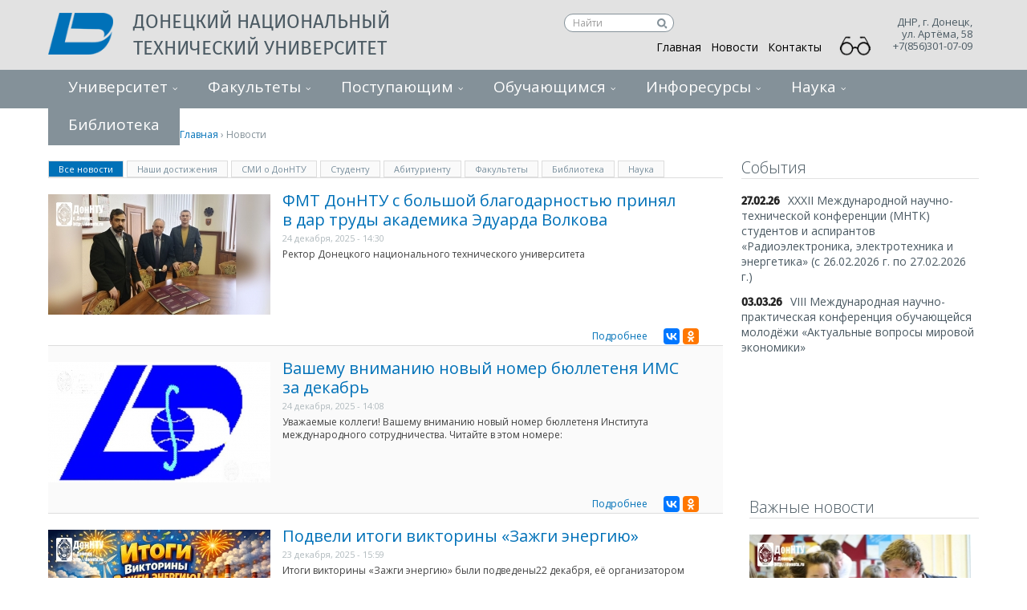

--- FILE ---
content_type: text/html; charset=utf-8
request_url: https://donntu.ru/news?page=0%2C3%2C0%2C0%2C0%2C1%2C0%2C0%2C3
body_size: 36216
content:
<!DOCTYPE html>
  <!--[if IEMobile 7]><html class="no-js ie iem7" lang="ru" dir="ltr"><![endif]-->
  <!--[if lte IE 6]><html class="no-js ie lt-ie9 lt-ie8 lt-ie7" lang="ru" dir="ltr"><![endif]-->
  <!--[if (IE 7)&(!IEMobile)]><html class="no-js ie lt-ie9 lt-ie8" lang="ru" dir="ltr"><![endif]-->
  <!--[if IE 8]><html class="no-js ie lt-ie9" lang="ru" dir="ltr"><![endif]-->
  <!--[if (gte IE 9)|(gt IEMobile 7)]><html class="no-js ie" lang="ru" dir="ltr" prefix="content: http://purl.org/rss/1.0/modules/content/ dc: http://purl.org/dc/terms/ foaf: http://xmlns.com/foaf/0.1/ og: http://ogp.me/ns# rdfs: http://www.w3.org/2000/01/rdf-schema# sioc: http://rdfs.org/sioc/ns# sioct: http://rdfs.org/sioc/types# skos: http://www.w3.org/2004/02/skos/core# xsd: http://www.w3.org/2001/XMLSchema#"><![endif]-->
  <!--[if !IE]><!--><html class="no-js" lang="ru" dir="ltr" prefix="content: http://purl.org/rss/1.0/modules/content/ dc: http://purl.org/dc/terms/ foaf: http://xmlns.com/foaf/0.1/ og: http://ogp.me/ns# rdfs: http://www.w3.org/2000/01/rdf-schema# sioc: http://rdfs.org/sioc/ns# sioct: http://rdfs.org/sioc/types# skos: http://www.w3.org/2004/02/skos/core# xsd: http://www.w3.org/2001/XMLSchema#"><!--<![endif]-->
<head>
  <title>Новости | Донецкий национальный технический университет</title>
  <meta charset="utf-8" />
<link rel="shortcut icon" href="https://donntu.ru/sites/all/themes/donntu/images/icon.png" type="image/png" />
<link rel="profile" href="http://www.w3.org/1999/xhtml/vocab" />
<meta name="HandheldFriendly" content="true" />
<meta name="MobileOptimized" content="width" />
<meta http-equiv="cleartype" content="on" />
<meta name="viewport" content="width=device-width" />
<link rel="canonical" href="https://donntu.ru/news" />
<link rel="shortlink" href="https://donntu.ru/node/32" />
  <link type="text/css" rel="stylesheet" href="https://donntu.ru/sites/default/files/css/css_UCiTwMnpwfz2ogdyegzEVKXOeqiJK5WscqhV9YY3ZnE.css" media="all" />
<link type="text/css" rel="stylesheet" href="https://donntu.ru/sites/default/files/css/css_wnEGiJcHLl0qpzFrz6QNhuEZ-QZ1Qo-n0IIpNX7ok38.css" media="all" />
<style>#backtotop{background:;}
#backtotop{border-color:;}
#backtotop{color:#97aac0;}
</style>
<link type="text/css" rel="stylesheet" href="https://donntu.ru/sites/default/files/css/css_5Sew1lPdACH7s8YTHbanfC1PjYeHN0QFZavSVTPPfpU.css" media="all" />
<link type="text/css" rel="stylesheet" href="https://donntu.ru/sites/default/files/css/css_XzhcarJx0u1sOyFO3TxH8zQREm_aJ1RGXW2FgmGgUes.css" media="all" />

<!--[if lte IE 8]>
<link type="text/css" rel="stylesheet" href="https://donntu.ru/sites/default/files/css/css_PJQLqelzQekHZms00A78iv_4RnzpuUZoxDhWCAHLCwk.css" media="all" />
<![endif]-->
  <script src="https://donntu.ru/sites/default/files/js/js_jd0bqRenkNKddxd2D5xA6qQtyeBKEeaqvg6spN7UcRM.js"></script>
<script src="https://donntu.ru/sites/default/files/js/js_q5yGQspBQ_CdBUOFqOXgbCrvmOoB70iGIdjjY11av30.js"></script>
<script src="https://donntu.ru/sites/default/files/js/js_9pi8khsfx1rT0aytcTl2TEruiFrckD_fJQoYw4Kbi1c.js"></script>
<script src="https://donntu.ru/sites/default/files/js/js_7xi-PzWZf9fL3BEAvjZDrdvIP54_S7woQZqGuR6Jc2Y.js"></script>
<script src="https://donntu.ru/sites/default/files/js/js_gK-d25g6QH8BE2CGaTABtWFldcLkqfZMj_hBK5lhAuM.js"></script>
<script>jQuery.extend(Drupal.settings, {"basePath":"\/","pathPrefix":"","ajaxPageState":{"theme":"donntu","theme_token":"vWOW0UP2dusGli8fAnXkHzPJlzamxIJPCBchwkcdckw","jquery_version":"1.8","js":{"modules\/statistics\/statistics.js":1,"sites\/all\/modules\/jquery_update\/replace\/jquery\/1.8\/jquery.min.js":1,"misc\/jquery.once.js":1,"misc\/drupal.js":1,"sites\/all\/themes\/omega\/omega\/omega\/js\/no-js.js":1,"sites\/all\/modules\/jquery_update\/replace\/ui\/ui\/minified\/jquery.ui.effect.min.js":1,"sites\/all\/modules\/jquery_update\/replace\/ui\/external\/jquery.cookie.js":1,"sites\/all\/modules\/jquery_update\/replace\/misc\/jquery.form.min.js":1,"misc\/ajax.js":1,"sites\/all\/modules\/jquery_update\/js\/jquery_update.js":1,"sites\/all\/modules\/context_breakpoint\/context_breakpoint.js":1,"sites\/all\/modules\/back_to_top\/js\/back_to_top.js":1,"misc\/progress.js":1,"public:\/\/languages\/ru_44vzWG616Qr1VhkrZYiK--USYjHwQKw5u8VPrGCiH7c.js":1,"sites\/all\/libraries\/colorbox\/jquery.colorbox-min.js":1,"sites\/all\/modules\/colorbox\/js\/colorbox.js":1,"sites\/all\/modules\/colorbox\/js\/colorbox_load.js":1,"sites\/all\/modules\/colorbox\/js\/colorbox_inline.js":1,"sites\/all\/modules\/custom_search\/js\/custom_search.js":1,"sites\/all\/modules\/views\/js\/base.js":1,"sites\/all\/modules\/views\/js\/ajax_view.js":1,"sites\/all\/modules\/views_load_more\/views_load_more.js":1,"sites\/all\/modules\/yashare\/js\/yashare.async.js":1,"sites\/all\/modules\/quicktabs\/js\/quicktabs.js":1,"sites\/all\/modules\/extlink\/js\/extlink.js":1,"sites\/all\/modules\/yashare\/js\/yashare.automatic.js":1,"sites\/all\/themes\/donntu\/js\/jquery.mCustomScrollbar.concat.min.js":1,"sites\/all\/themes\/donntu\/js\/jquery.mmenu.min.all.js":1,"sites\/all\/themes\/donntu\/js\/jquery.mmenu.navbars.min.js":1,"sites\/all\/themes\/donntu\/js\/owl.carousel.min.js":1,"sites\/all\/themes\/donntu\/js\/donntu.behaviors.js":1},"css":{"sites\/all\/themes\/omega\/omega\/omega\/css\/modules\/system\/system.base.css":1,"sites\/all\/themes\/omega\/omega\/omega\/css\/modules\/system\/system.menus.theme.css":1,"sites\/all\/themes\/omega\/omega\/omega\/css\/modules\/system\/system.messages.theme.css":1,"sites\/all\/themes\/omega\/omega\/omega\/css\/modules\/system\/system.theme.css":1,"sites\/all\/modules\/date\/date_api\/date.css":1,"sites\/all\/modules\/date\/date_popup\/themes\/datepicker.1.7.css":1,"modules\/node\/node.css":1,"sites\/all\/themes\/omega\/omega\/omega\/css\/modules\/field\/field.theme.css":1,"sites\/all\/modules\/visually_impaired_module\/css\/visually_impaired_module.css":1,"sites\/all\/themes\/omega\/omega\/omega\/css\/modules\/search\/search.theme.css":1,"sites\/all\/modules\/youtube\/css\/youtube.css":1,"sites\/all\/themes\/omega\/omega\/omega\/css\/modules\/user\/user.base.css":1,"sites\/all\/modules\/extlink\/css\/extlink.css":1,"sites\/all\/modules\/views\/css\/views.css":1,"sites\/all\/themes\/omega\/omega\/omega\/css\/modules\/user\/user.theme.css":1,"sites\/all\/modules\/back_to_top\/css\/back_to_top_text.css":1,"sites\/all\/modules\/ckeditor\/css\/ckeditor.css":1,"sites\/all\/libraries\/colorbox\/example3\/colorbox.css":1,"sites\/all\/modules\/ctools\/css\/ctools.css":1,"sites\/all\/modules\/tagclouds\/tagclouds.css":1,"0":1,"1":1,"2":1,"sites\/all\/modules\/quicktabs\/css\/quicktabs.css":1,"sites\/all\/themes\/donntu\/css\/donntu.normalize.css":1,"sites\/all\/themes\/donntu\/css\/donntu.hacks.css":1,"sites\/all\/themes\/donntu\/css\/donntu.styles.css":1,"sites\/all\/themes\/donntu\/css\/donntu.no-query.css":1}},"colorbox":{"opacity":"0.85","current":"{current} \u0438\u0437 {total}","previous":"\u00ab \u041f\u0440\u0435\u0434\u044b\u0434\u0443\u0449\u0438\u0439","next":"\u0421\u043b\u0435\u0434\u0443\u044e\u0449\u0438\u0439 \u00bb","close":"\u0417\u0430\u043a\u0440\u044b\u0442\u044c","maxWidth":"98%","maxHeight":"98%","fixed":true,"mobiledetect":true,"mobiledevicewidth":"480px","specificPagesDefaultValue":"admin*\nimagebrowser*\nimg_assist*\nimce*\nnode\/add\/*\nnode\/*\/edit\nprint\/*\nprintpdf\/*\nsystem\/ajax\nsystem\/ajax\/*"},"context_breakpoint":{"settings":{"save_resolution":false,"breakpoints_in_url":false,"admin_disable_reload":false},"contexts":{"mobile_menu":{"autoreload":1,"breakpoints":{"custom.user.mobile":{"min-width":10}}},"standart_menu":{"autoreload":1,"breakpoints":{"custom.user.native":{"min-width":500}}}},"is_admin":false},"jcarousel":{"ajaxPath":"\/jcarousel\/ajax\/views"},"custom_search":{"form_target":"_self","solr":0},"views":{"ajax_path":"\/views\/ajax","ajaxViews":{"views_dom_id:77f6d9aab9a87e3975c96e98c9226e7b":{"view_name":"nahi_dostijeniy","view_display_id":"page_6","view_args":"dost","view_path":"node\/32","view_base_path":"nahi_dostijeniy","view_dom_id":"77f6d9aab9a87e3975c96e98c9226e7b","pager_element":"6"},"views_dom_id:12e020d1dc790824dac92ba3aca3797f":{"view_name":"smi","view_display_id":"page","view_args":"smi","view_path":"node\/32","view_base_path":"smi","view_dom_id":"12e020d1dc790824dac92ba3aca3797f","pager_element":"8"},"views_dom_id:95f9dd1e9429458eab2d4378b835f960":{"view_name":"main_news","view_display_id":"block_2","view_args":"stud","view_path":"node\/32","view_base_path":"news","view_dom_id":"95f9dd1e9429458eab2d4378b835f960","pager_element":"2"},"views_dom_id:54f2bda586e6f81c49b3fc7ea4e71ed9":{"view_name":"main_news","view_display_id":"block_3","view_args":"abit","view_path":"node\/32","view_base_path":"news","view_dom_id":"54f2bda586e6f81c49b3fc7ea4e71ed9","pager_element":"3"},"views_dom_id:66cf93e5c3ff1e0767dc765c0dd47e9b":{"view_name":"main_news","view_display_id":"block_6","view_args":"fack","view_path":"node\/32","view_base_path":"news","view_dom_id":"66cf93e5c3ff1e0767dc765c0dd47e9b","pager_element":"4"},"views_dom_id:19962e7f9764d5fb1b498863aaa308b4":{"view_name":"main_news","view_display_id":"block_8","view_args":"bibl","view_path":"node\/32","view_base_path":"news","view_dom_id":"19962e7f9764d5fb1b498863aaa308b4","pager_element":"5"},"views_dom_id:e2e8972b13704bb719d23abaf4933b88":{"view_name":"main_news","view_display_id":"block_10","view_args":"nauk","view_path":"node\/32","view_base_path":"news","view_dom_id":"e2e8972b13704bb719d23abaf4933b88","pager_element":0}}},"urlIsAjaxTrusted":{"\/views\/ajax":true},"back_to_top":{"back_to_top_button_trigger":"100","back_to_top_button_text":"\u041d\u0430\u0432\u0435\u0440\u0445","#attached":{"library":[["system","ui"]]}},"statistics":{"data":{"nid":"32"},"url":"\/modules\/statistics\/statistics.php"},"quicktabs":{"qt_news":{"name":"news","tabs":[{"vid":"main_news","display":"block_1","args":"all","view_path":"node%2F32","view_dom_id":1,"ajax_args":"all","actual_args":["all"]},{"vid":"nahi_dostijeniy","display":"page_6","args":"dost","view_path":"node%2F32","view_dom_id":2,"ajax_args":"dost","actual_args":["dost"]},{"vid":"smi","display":"page","args":"smi","view_path":"node%2F32","view_dom_id":3,"ajax_args":"smi","actual_args":["smi"]},{"vid":"main_news","display":"block_2","args":"stud","view_path":"node%2F32","view_dom_id":4,"ajax_args":"stud","actual_args":["stud"]},{"vid":"main_news","display":"block_3","args":"abit","view_path":"node%2F32","view_dom_id":5,"ajax_args":"abit","actual_args":["abit"]},{"vid":"main_news","display":"block_6","args":"fack","view_path":"node%2F32","view_dom_id":6,"ajax_args":"fack","actual_args":["fack"]},{"vid":"main_news","display":"block_8","args":"bibl","view_path":"node%2F32","view_dom_id":7,"ajax_args":"bibl","actual_args":["bibl"]},{"vid":"main_news","display":"block_10","args":"nauk","view_path":"node%2F32","view_dom_id":8,"ajax_args":"nauk","actual_args":["nauk"]}],"ajaxPageState":{"jquery_version":"1.8"}}},"extlink":{"extTarget":"_blank","extClass":"ext","extLabel":"(\u0432\u043d\u0435\u0448\u043d\u044f\u044f \u0441\u0441\u044b\u043b\u043a\u0430)","extImgClass":0,"extIconPlacement":"append","extSubdomains":0,"extExclude":"","extInclude":"","extCssExclude":"","extCssExplicit":"","extAlert":0,"extAlertText":"This link will take you to an external web site.","mailtoClass":"mailto","mailtoLabel":"(\u0441\u0441\u044b\u043b\u043a\u0430 \u0434\u043b\u044f \u043e\u0442\u043f\u0440\u0430\u0432\u043a\u0438 email)","extUseFontAwesome":false}});</script>
<script type="text/javascript">Drupal.behaviors.contextBreakpoint.preInit();</script>
  <link href="//maxcdn.bootstrapcdn.com/font-awesome/4.5.0/css/font-awesome.min.css" rel="stylesheet">
  <meta name="viewport" content="width=device-width">
  <link href='//fonts.googleapis.com/css?family=Open+Sans:400italic,400,300,700,600' rel='stylesheet' type='text/css'>


<!-------------------------------------------------------------------------------------->
<!-------------------------------------------------------------------------------------->
<!-------------------------------------------------------------------------------------->
<!--Счётчик для сайта https://docs.tracker.my.com/ru, учётка Ани------------------------>

<!-- Top.Mail.Ru counter.  -->

<script type="text/javascript">
var _tmr = window._tmr || (window._tmr = []);
_tmr.push({id: "3605592", type: "pageView", start: (new Date()).getTime()});
(function (d, w, id) {
  if (d.getElementById(id)) return;
  var ts = d.createElement("script"); ts.type = "text/javascript"; ts.async = true; ts.id = id;
  ts.src = "https://top-fwz1.mail.ru/js/code.js";
  var f = function () {var s = d.getElementsByTagName("script")[0]; s.parentNode.insertBefore(ts, s);};
  if (w.opera == "[object Opera]") { d.addEventListener("DOMContentLoaded", f, false); } else { f(); }
})(document, window, "tmr-code");
</script>
<noscript><div><img src="https://top-fwz1.mail.ru/counter?id=3605592;js=na" style="position:absolute;left:-9999px;" alt="Top.Mail.Ru" /></div></noscript>
<!-- /Top.Mail.Ru counter -->
<!-----------   Счётчик для сайта https://docs.tracker.my.com/ru, учётка Ани------------>
<!-------------------------------------------------------------------------------------->
<!-------------------------------------------------------------------------------------->
<!--------------------------------------------------------------------------------------->


<!-- Yandex.Metrika counter Добавлен-->
<script type="text/javascript" >
   (function(m,e,t,r,i,k,a){m[i]=m[i]||function(){(m[i].a=m[i].a||[]).push(arguments)};
   m[i].l=1*new Date();
   for (var j = 0; j < document.scripts.length; j++) {if (document.scripts[j].src === r) { return; }}
   k=e.createElement(t),a=e.getElementsByTagName(t)[0],k.async=1,k.src=r,a.parentNode.insertBefore(k,a)})
   (window, document, "script", "https://mc.yandex.ru/metrika/tag.js", "ym");

   ym(100417106, "init", {
        clickmap:true,
        trackLinks:true,
        accurateTrackBounce:true
   });
</script>
<noscript><div><img src="https://mc.yandex.ru/watch/100417106" style="position:absolute; left:-9999px;" alt="" /></div></noscript>
<!-- /Yandex.Metrika counter -->







  <!-- <link rel="stylesheet" href="https://code.cdn.mozilla.net/fonts/fira.css"> -->
  <!-- <link href='http://fonts.googleapis.com/css?family=Fira+Sans:300,400,500&subset=cyrillic,latin' rel='stylesheet' type='text/css'> -->
    










</head>
<body class="html not-front not-logged-in page-node page-node- page-node-32 node-type-page section-news">

<div><img src="https://mc.yandex.ru/watch/100417106" style="position:absolute; left:-9999px;" alt="" /></div>


  <a href="#main-content" class="element-invisible element-focusable">Перейти к основному содержанию</a>
    <div class="l-page"> <header class="l-header" role="banner"><div class="bg-header"><div class="container"><div class="logo"> <a href="/" title="Главная" rel="home" class="site-logo"><img src="https://donntu.ru/sites/all/themes/donntu/logo.png" alt="Главная" /></a><h2 class="site-name"> <a href="/" title="Главная" rel="home"><span>Донецкий национальный технический университет</span></a></h2><h2 class="site-slogan">ДонНТУ</h2></div><div class="l-region l-region--header"> <nav id="block-menu-menu-menu-main" role="navigation" class="block block--menu contextual-links-region block--menu-menu-menu-main"><ul class="menu"><li class="first leaf"><a href="/">Главная</a></li><li class="leaf active-trail"><a href="/news" class="active-trail active">Новости</a></li><li class="last leaf"><a href="/contacts">Контакты</a></li></ul></nav><div id="block-gtranslate-gtranslate" class="block block--gtranslate contextual-links-region block--gtranslate-gtranslate"><div class="block__content"><div id="google_translate_element"></div><script type="text/javascript">function googleTranslateElementInit() {new google.translate.TranslateElement({pageLanguage: 'ru',layout: google.translate.TranslateElement.InlineLayout.SIMPLE, autoDisplay: false,includedLanguages: 'ru,ar,be,cs,en,fr,de,el,id,ga,it,ja,ko,pl,pt,sk,es,sv,uk'}, 'google_translate_element');}</script><script type="text/javascript" src="https://translate.google.com/translate_a/element.js?cb=googleTranslateElementInit"></script>
</div></div><div id="block-block-37" class="block block--block contextual-links-region block--block-37"><div class="block__content"><style type="text/css">
<!--#block-block-37 {
width: 25%;
display: inline-block;
vertical-align: top;
float:right;
margin-right:150px;
}
.ya-suche {
float:right;
margin-top:16px;
}
.ya-suche .textsuche{
display: block;
text-decoration: none;
font-size: 12px;
color: #000000 !important;
border: 1px solid #849199;
border-radius: 12px;
padding: 1px 22px 2px 10px;
width:137px;
height:23px;
background-color:#ffffff;
outline:none;
margin-top:-9px;
}
.ya-suche #search1{
display: block;
background:   url(/sites/all/themes/donntu/images/search.svg) no-repeat scroll   10px center transparent ;
background-color: white ;
background-position: 50% 57%;
border-color: grey;
border-radius:0px 10px 10px 0px;
width: 15px;
height: 21px;
border: none;
cursor: pointer;
margin-left:115px ;
margin-top: -22px ;
position: relative;
}.ya-suche #search1:active, .ya-suche #search1:focus {
outline: none;
}.ya-suche #search1::-moz-focus-inner {
border: 0;
}
.ya-suche input:-webkit-autofill:empty
{
-webkit-box-shadow: 0 0 0 50px white inset;
-webkit-text-fill-color: #000000;
}
.ya-suche	input:-webkit-autofill:focus {
-webkit-box-shadow: 0 0 0 50px white inset;
-webkit-text-fill-color: #000000 ;
}
.ya-suche .textsuche, .ya-suche input[type="text"]::-webkit-input-placeholder{
color: #9d9d9d;
}
.ya-suche input[type="text"]::-moz-placeholder {
-webkit-box-shadow: 0 0 0 50px white inset;
-webkit-text-fill-color: black;
}</style><div class="ya-suche"><form action="https://donntu.ru/suche/" method="get" target="_blank" accept-charset="utf-8"><input type="hidden" name="searchid" value="2627089" /><input type="hidden" name="l10n" value="ru" /><input type="hidden" name="reqenc" value="" /><input class="textsuche" type="text" id="text1" name="text" placeholder="Найти" size="10" value="" /><button type="submit" value="" id="search1" name="search"></button></form></div>
<script type="text/javascript">
<!--//--><![CDATA[// ><!--
window.onload = function() {
document.getElementById('text1').value = '';
}
//--><!]]>
</script>
</div></div><div id="block-block-36" class="block block--block contextual-links-region block--block-36"><div class="block__content"> <a id="specialButton" href="#" itemprop="copy"><img src="/sites/default/files/vers_slabovid/special.png" id="glazd" alt="ВЕРСИЯ ДЛЯ СЛАБОВИДЯЩИХ" title="ВЕРСИЯ ДЛЯ СЛАБОВИДЯЩИХ" /></a><style>
<!--@media screen and (max-width: 684px) {
#glazd {
position:absolute;
top:31px;
left:395px;
z-index: 99999;
width:40px;
}
}@media screen and (min-width: 980px) {
#glazd {
position:absolute;
top:33px;
right:122px;
z-index: 99999;
width:40px;
}
}@media screen and (max-width: 1200px) {
#glazd {
position:absolute;
top:32px;
right:381px;
z-index: 99999;
width:40px;
}
}</style><script src="https://lidrekon.ru/slep/js/jquery.js"></script><script src="https://lidrekon.ru/slep/js/uhpv-full.min.js"></script>
</div></div><div id="block-block-19" class="block block--block contextual-links-region block--block-19"><div class="block__content"> 
<script type="text/javascript">
<!--//--><![CDATA[// ><!--
(function (d, w, c) {
(w[c] = w[c] || []).push(function() {
try {
w.yaCounter29503100 = new Ya.Metrika({id:29503100,
webvisor:true,
clickmap:true,
trackLinks:true,
accurateTrackBounce:true});
} catch(e) { }
});
var n = d.getElementsByTagName("script")[0],
s = d.createElement("script"),
f = function () { n.parentNode.insertBefore(s, n); };
s.type = "text/javascript";
s.async = true;
s.src = (d.location.protocol == "https:" ? "https:" : "http:") + "//mc.yandex.ru/metrika/watch.js";
if (w.opera == "[object Opera]") {
d.addEventListener("DOMContentLoaded", f, false);
} else { f(); }
})(document, window, "yandex_metrika_callbacks");
//--><!]]>
</script><noscript><div><img src="//mc.yandex.ru/watch/29503100" style="position:absolute; left:-9999px;" alt="" /></div></noscript>
<script>
<!--//--><![CDATA[// ><!--
(function(i,s,o,g,r,a,m){i['GoogleAnalyticsObject']=r;i[r]=i[r]||function(){
(i[r].q=i[r].q||[]).push(arguments)},i[r].l=1*new Date();a=s.createElement(o),
m=s.getElementsByTagName(o)[0];a.async=1;a.src=g;m.parentNode.insertBefore(a,m)
})(window,document,'script','//www.google-analytics.com/analytics.js','ga');
ga('create', 'UA-67564010-1', 'auto');
ga('send', 'pageview');
//--><!]]>
</script>
</div></div><div id="block-block-46" class="block block--block contextual-links-region block--block-46"><div class="block__content"><p></p><noscript><div><img src="https://mc.yandex.ru/watch/100417106" style="position:absolute; left:-9999px;" alt="" /></div><p></p></noscript></div></div></div>
<script type="text/javascript">
var _tmr = window._tmr || (window._tmr = []);
_tmr.push({id: "3605592", type: "pageView", start: (new Date()).getTime()});
(function (d, w, id) {
if (d.getElementById(id)) return;
var ts = d.createElement("script"); ts.type = "text/javascript"; ts.async = true; ts.id = id;
ts.src = "https://top-fwz1.mail.ru/js/code.js";
var f = function () {var s = d.getElementsByTagName("script")[0]; s.parentNode.insertBefore(ts, s);};
if (w.opera == "[object Opera]") { d.addEventListener("DOMContentLoaded", f, false); } else { f(); }
})(document, window, "tmr-code");
</script>
<noscript><div><img src="https://top-fwz1.mail.ru/counter?id=3605592;js=na" style="position:absolute;left:-9999px;" alt="Top.Mail.Ru" /></div></noscript>
<script type="text/javascript" >
(function(m,e,t,r,i,k,a){m[i]=m[i]||function(){(m[i].a=m[i].a||[]).push(arguments)};
m[i].l=1*new Date();
for (var j = 0; j < document.scripts.length; j++) {if (document.scripts[j].src === r) { return; }}
k=e.createElement(t),a=e.getElementsByTagName(t)[0],k.async=1,k.src=r,a.parentNode.insertBefore(k,a)})
(window, document, "script", "https://mc.yandex.ru/metrika/tag.js", "ym");
ym(100417106, "init", {
clickmap:true,
trackLinks:true,
accurateTrackBounce:true
});
</script>
<noscript><div><img src="https://mc.yandex.ru/watch/100417106" style="position:absolute; left:-9999px;" alt="" /></div></noscript><div class="contacts-head"><p class="adress-head">ДНР, г. Донецк,<br>ул. Артёма, 58 <br>+7(856)301-07-09</p><p class="telephone-head"></p></div> <a class="mobile-menu-button" href="#block-menu-menu-first-dropdown"></a></div></div><div class="wide-navigation"></div> </header><div class="l-main container"><div><img src="https://mc.yandex.ru/watch/100417106" style="" alt="" /></div><h2 class="element-invisible">Вы здесь</h2><div class="breadcrumb"><a href="/">Главная</a> › Новости</div><div class="l-content " role="main"><h1 class="page-title">Новости</h1> <article about="/news" typeof="foaf:Document" role="article" class="node node--page node--full node--page--full"> <header> <span property="dc:title" content="Новости" class="rdf-meta element-hidden"></span> </header><div class="node__content"></div> </article><div id="block-quicktabs-news" class="block block--quicktabs contextual-links-region block--quicktabs-news"><div class="block__content"><div id="quicktabs-news" class="quicktabs-wrapper quicktabs-style-nostyle"><ul class="quicktabs-tabs quicktabs-style-nostyle"><li class="active"><a href="/news?qt-news=0#qt-news" id="quicktabs-tab-news-0" class="quicktabs-tab quicktabs-tab-view quicktabs-tab-view-main-news-block-1 active">Все новости</a></li><li><a href="/news?qt-news=1#qt-news" id="quicktabs-tab-news-1" class="quicktabs-tab quicktabs-tab-view quicktabs-tab-view-nahi-dostijeniy-page-6 active">Наши достижения</a></li><li><a href="/news?qt-news=2#qt-news" id="quicktabs-tab-news-2" class="quicktabs-tab quicktabs-tab-view quicktabs-tab-view-smi-page active">СМИ о ДонНТУ</a></li><li><a href="/news?qt-news=3#qt-news" id="quicktabs-tab-news-3" class="quicktabs-tab quicktabs-tab-view quicktabs-tab-view-main-news-block-2 active">Студенту</a></li><li><a href="/news?qt-news=4#qt-news" id="quicktabs-tab-news-4" class="quicktabs-tab quicktabs-tab-view quicktabs-tab-view-main-news-block-3 active">Абитуриенту</a></li><li><a href="/news?qt-news=5#qt-news" id="quicktabs-tab-news-5" class="quicktabs-tab quicktabs-tab-view quicktabs-tab-view-main-news-block-6 active">Факультеты</a></li><li><a href="/news?qt-news=6#qt-news" id="quicktabs-tab-news-6" class="quicktabs-tab quicktabs-tab-view quicktabs-tab-view-main-news-block-8 active">Библиотека</a></li><li><a href="/news?qt-news=7#qt-news" id="quicktabs-tab-news-7" class="quicktabs-tab quicktabs-tab-view quicktabs-tab-view-main-news-block-10 active">Наука</a></li></ul><div id="quicktabs-container-news" class="quicktabs_main quicktabs-style-nostyle"><div id="quicktabs-tabpage-news-0" class="quicktabs-tabpage "><div class="view view-main-news view-id-main_news view-display-id-block_1 view-dom-id-8f87dbe318afc129e33e5c6d69304b2d"><div class="view-content"><div class="news-main"><div class="views-field views-field-field-image"><div class="field-content"><a href="/news/id202512241430"><img typeof="foaf:Image" src="https://donntu.ru/sites/default/files/styles/news_sidebar/public/news-images/id20251224_1.jpg?itok=wmVsUcBT" width="277" height="150" alt="" /></a></div></div><div class="views-field views-field-title"> <span class="field-content"><a href="/news/id202512241430">ФМТ ДонНТУ с большой благодарностью принял в дар труды академика Эдуарда Волкова</a></span></div><div class="views-field views-field-created"> <span class="field-content">24 декабря, 2025 - 14:30</span></div><div class="views-field views-field-body"> <span class="field-content">Ректор Донецкого национального технического университета</span></div><div class="social-field"> <span><span class="view-more-link"><a href="/news/id202512241430">Подробнее</a></span><span class="social-yandex"><div id="yashare-widget-1769369370" class="yashare yashare-auto-init counter small" data-yashareType="small" data-yashareTheme="counter" data-yashareQuickServices="" data-yasharePopupServices="yaru,vkontakte,moimir,odnoklassniki" data-yashareTitle="ФМТ ДонНТУ с большой благодарностью принял в дар труды академика Эдуарда Волкова" data-yashareDescription="" data-yashareLink="https://donntu.ru/news/id202512241430" data-yashareL10n="ru" data-yashareImage="https://donntu.ru/sites/all/themes/donntu/logo.png"></div><div id='yashare-widget-1644820380' class='ya-share2' style='padding-top:10px;' data-services='vkontakte,odnoklassniki' data-yasharetheme='counter' data-url=https://donntu.ru/news/id202512241430 ></div>
<script src="https://yastatic.net/share2/share.js" async></script>
<script src="//yandex.st/share/cnt.share.js" type="text/javascript" charset="utf-8"></script>
<style>.ya-share2__container_size_m .ya-share2__badge .ya-share2__icon{ height:20px; width:20px; background-size: 20px 20px;}
.ya-share2__badge, .ya-share2__item_service_odnoklassniki .ya-share2__mobile-popup-badge { }.ya-share2, .ya-share2 *{display:inline-flex; float:right;    }</style></span></span></div></div><div class="news-main"><div class="views-field views-field-field-image"><div class="field-content"><a href="/news/id202512241408"><img typeof="foaf:Image" src="https://donntu.ru/sites/default/files/styles/news_sidebar/public/news-images/id20251224.jpg?itok=35QVjOIc" width="277" height="150" alt="" /></a></div></div><div class="views-field views-field-title"> <span class="field-content"><a href="/news/id202512241408">Вашему вниманию новый номер бюллетеня ИМС за декабрь</a></span></div><div class="views-field views-field-created"> <span class="field-content">24 декабря, 2025 - 14:08</span></div><div class="views-field views-field-body"> <span class="field-content">Уважаемые коллеги! Вашему вниманию новый номер бюллетеня Института международного сотрудничества.
Читайте в этом номере:</span></div><div class="social-field"> <span><span class="view-more-link"><a href="/news/id202512241408">Подробнее</a></span><span class="social-yandex"><div id="yashare-widget-1769369370--2" class="yashare yashare-auto-init counter small" data-yashareType="small" data-yashareTheme="counter" data-yashareQuickServices="" data-yasharePopupServices="yaru,vkontakte,moimir,odnoklassniki" data-yashareTitle="Вашему вниманию новый номер бюллетеня ИМС за декабрь" data-yashareDescription="" data-yashareLink="https://donntu.ru/news/id202512241408" data-yashareL10n="ru" data-yashareImage="https://donntu.ru/sites/all/themes/donntu/logo.png"></div><div id='yashare-widget-1644820380' class='ya-share2' style='padding-top:10px;' data-services='vkontakte,odnoklassniki' data-yasharetheme='counter' data-url=https://donntu.ru/news/id202512241408 ></div>
<script src="https://yastatic.net/share2/share.js" async></script>
<script src="//yandex.st/share/cnt.share.js" type="text/javascript" charset="utf-8"></script>
<style>.ya-share2__container_size_m .ya-share2__badge .ya-share2__icon{ height:20px; width:20px; background-size: 20px 20px;}
.ya-share2__badge, .ya-share2__item_service_odnoklassniki .ya-share2__mobile-popup-badge { }.ya-share2, .ya-share2 *{display:inline-flex; float:right;    }</style></span></span></div></div><div class="news-main"><div class="views-field views-field-field-image"><div class="field-content"><a href="/news/id202512231559"><img typeof="foaf:Image" src="https://donntu.ru/sites/default/files/styles/news_sidebar/public/news-images/id20251223_29.jpg?itok=E_b9-bQq" width="277" height="150" alt="" /></a></div></div><div class="views-field views-field-title"> <span class="field-content"><a href="/news/id202512231559">Подвели итоги викторины «Зажги энергию»</a></span></div><div class="views-field views-field-created"> <span class="field-content">23 декабря, 2025 - 15:59</span></div><div class="views-field views-field-body"> <span class="field-content">Итоги викторины «Зажги энергию» были подведены22 декабря, её организатором выступила кафедра промышленной теплоэнергетики (факультета металлургии и теплоэнергетики) ДонНТУ. Общее количество участников –  347 человек.
Победителями в категории «Школьники» по двум трекам стали:
Трек АО «...</span></div><div class="social-field"> <span><span class="view-more-link"><a href="/news/id202512231559">Подробнее</a></span><span class="social-yandex"><div id="yashare-widget-1769369370--3" class="yashare yashare-auto-init counter small" data-yashareType="small" data-yashareTheme="counter" data-yashareQuickServices="" data-yasharePopupServices="yaru,vkontakte,moimir,odnoklassniki" data-yashareTitle="Подвели итоги викторины «Зажги энергию»" data-yashareDescription="" data-yashareLink="https://donntu.ru/news/id202512231559" data-yashareL10n="ru" data-yashareImage="https://donntu.ru/sites/all/themes/donntu/logo.png"></div><div id='yashare-widget-1644820380' class='ya-share2' style='padding-top:10px;' data-services='vkontakte,odnoklassniki' data-yasharetheme='counter' data-url=https://donntu.ru/news/id202512231559 ></div>
<script src="https://yastatic.net/share2/share.js" async></script>
<script src="//yandex.st/share/cnt.share.js" type="text/javascript" charset="utf-8"></script>
<style>.ya-share2__container_size_m .ya-share2__badge .ya-share2__icon{ height:20px; width:20px; background-size: 20px 20px;}
.ya-share2__badge, .ya-share2__item_service_odnoklassniki .ya-share2__mobile-popup-badge { }.ya-share2, .ya-share2 *{display:inline-flex; float:right;    }</style></span></span></div></div><div class="news-main"><div class="views-field views-field-field-image"><div class="field-content"><a href="/news/id202512231511"><img typeof="foaf:Image" src="https://donntu.ru/sites/default/files/styles/news_sidebar/public/news-images/id20251223_4.jpg?itok=rffwzvsD" width="277" height="150" alt="" /></a></div></div><div class="views-field views-field-title"> <span class="field-content"><a href="/news/id202512231511">В ДонНТУ состоялось открытие выставок авторских работ студентки факультета ИСТ В. Кущ и новогодних открыток </a></span></div><div class="views-field views-field-created"> <span class="field-content">23 декабря, 2025 - 15:11</span></div><div class="views-field views-field-body"> <span class="field-content">В музее истории Донецкого национального технического университета 23 декабря прошло открытие художественной выставки «Порог года» студентки факультета ИСТ Валерии Кущ (гр. МИД-24а) и новогодних открыток, подготовленной деканом ФННЗ И. В.</span></div><div class="social-field"> <span><span class="view-more-link"><a href="/news/id202512231511">Подробнее</a></span><span class="social-yandex"><div id="yashare-widget-1769369370--4" class="yashare yashare-auto-init counter small" data-yashareType="small" data-yashareTheme="counter" data-yashareQuickServices="" data-yasharePopupServices="yaru,vkontakte,moimir,odnoklassniki" data-yashareTitle="В ДонНТУ состоялось открытие выставок авторских работ студентки факультета ИСТ В. Кущ и новогодних открыток " data-yashareDescription="" data-yashareLink="https://donntu.ru/news/id202512231511" data-yashareL10n="ru" data-yashareImage="https://donntu.ru/sites/all/themes/donntu/logo.png"></div><div id='yashare-widget-1644820380' class='ya-share2' style='padding-top:10px;' data-services='vkontakte,odnoklassniki' data-yasharetheme='counter' data-url=https://donntu.ru/news/id202512231511 ></div>
<script src="https://yastatic.net/share2/share.js" async></script>
<script src="//yandex.st/share/cnt.share.js" type="text/javascript" charset="utf-8"></script>
<style>.ya-share2__container_size_m .ya-share2__badge .ya-share2__icon{ height:20px; width:20px; background-size: 20px 20px;}
.ya-share2__badge, .ya-share2__item_service_odnoklassniki .ya-share2__mobile-popup-badge { }.ya-share2, .ya-share2 *{display:inline-flex; float:right;    }</style></span></span></div></div><div class="news-main"><div class="views-field views-field-field-image"><div class="field-content"><a href="/news/id202512231316"><img typeof="foaf:Image" src="https://donntu.ru/sites/default/files/styles/news_sidebar/public/news-images/id20251223.jpg?itok=1JHW-YhM" width="277" height="150" alt="" /></a></div></div><div class="views-field views-field-title"> <span class="field-content"><a href="/news/id202512231316">Студенты кафедры УБП – участники экономической игры «Финансовый детектив»</a></span></div><div class="views-field views-field-created"> <span class="field-content">23 декабря, 2025 - 13:16</span></div><div class="views-field views-field-body"> <span class="field-content">В рамках сотрудничества кафедры управления бизнесом и персоналом инженерно-экономического факультета Донецкого национального технического университета и кафедры технологического и экономического образования Педагогического института Владимирского государственного университета имени Александра...</span></div><div class="social-field"> <span><span class="view-more-link"><a href="/news/id202512231316">Подробнее</a></span><span class="social-yandex"><div id="yashare-widget-1769369370--5" class="yashare yashare-auto-init counter small" data-yashareType="small" data-yashareTheme="counter" data-yashareQuickServices="" data-yasharePopupServices="yaru,vkontakte,moimir,odnoklassniki" data-yashareTitle="Студенты кафедры УБП – участники экономической игры «Финансовый детектив»" data-yashareDescription="" data-yashareLink="https://donntu.ru/news/id202512231316" data-yashareL10n="ru" data-yashareImage="https://donntu.ru/sites/all/themes/donntu/logo.png"></div><div id='yashare-widget-1644820380' class='ya-share2' style='padding-top:10px;' data-services='vkontakte,odnoklassniki' data-yasharetheme='counter' data-url=https://donntu.ru/news/id202512231316 ></div>
<script src="https://yastatic.net/share2/share.js" async></script>
<script src="//yandex.st/share/cnt.share.js" type="text/javascript" charset="utf-8"></script>
<style>.ya-share2__container_size_m .ya-share2__badge .ya-share2__icon{ height:20px; width:20px; background-size: 20px 20px;}
.ya-share2__badge, .ya-share2__item_service_odnoklassniki .ya-share2__mobile-popup-badge { }.ya-share2, .ya-share2 *{display:inline-flex; float:right;    }</style></span></span></div></div><div class="news-main"><div class="views-field views-field-field-image"><div class="field-content"><a href="/news/id202512220849"><img typeof="foaf:Image" src="https://donntu.ru/sites/default/files/styles/news_sidebar/public/news-images/id20251222.jpg?itok=j_xkH3q-" width="277" height="150" alt="" /></a></div></div><div class="views-field views-field-title"> <span class="field-content"><a href="/news/id202512220849">С Днём энергетика!</a></span></div><div class="views-field views-field-created"> <span class="field-content">22 декабря, 2025 - 18:00</span></div><div class="views-field views-field-body"> <span class="field-content">Уважаемые преподаватели, студенты и выпускники факультетов интеллектуальной электроэнергетики и робототехники, металлургии и теплоэнергетики, а также наши надёжные индустриальные партнёры! Поздравляю вас с профессиональным праздником!
Энергетика сегодня играет ключевую роль в жизни каждого человека...</span></div><div class="social-field"> <span><span class="view-more-link"><a href="/news/id202512220849">Подробнее</a></span><span class="social-yandex"><div id="yashare-widget-1769369370--6" class="yashare yashare-auto-init counter small" data-yashareType="small" data-yashareTheme="counter" data-yashareQuickServices="" data-yasharePopupServices="yaru,vkontakte,moimir,odnoklassniki" data-yashareTitle="С Днём энергетика!" data-yashareDescription="" data-yashareLink="https://donntu.ru/news/id202512220849" data-yashareL10n="ru" data-yashareImage="https://donntu.ru/sites/all/themes/donntu/logo.png"></div><div id='yashare-widget-1644820380' class='ya-share2' style='padding-top:10px;' data-services='vkontakte,odnoklassniki' data-yasharetheme='counter' data-url=https://donntu.ru/news/id202512220849 ></div>
<script src="https://yastatic.net/share2/share.js" async></script>
<script src="//yandex.st/share/cnt.share.js" type="text/javascript" charset="utf-8"></script>
<style>.ya-share2__container_size_m .ya-share2__badge .ya-share2__icon{ height:20px; width:20px; background-size: 20px 20px;}
.ya-share2__badge, .ya-share2__item_service_odnoklassniki .ya-share2__mobile-popup-badge { }.ya-share2, .ya-share2 *{display:inline-flex; float:right;    }</style></span></span></div></div><div class="news-main"><div class="views-field views-field-field-image"><div class="field-content"><a href="/news/id202512221042"><img typeof="foaf:Image" src="https://donntu.ru/sites/default/files/styles/news_sidebar/public/news-images/id20251222_10.jpg?itok=4rATpmU_" width="277" height="150" alt="" /></a></div></div><div class="views-field views-field-title"> <span class="field-content"><a href="/news/id202512221042">Итоги университетской олимпиады по химии среди студентов нехимических специальностей</a></span></div><div class="views-field views-field-created"> <span class="field-content">22 декабря, 2025 - 10:42</span></div><div class="views-field views-field-body"> <span class="field-content">В ДонНТУ (ауд. 11.322) 19 декабря состоялась ежегодная университетская олимпиада по химии среди студентов нехимических специальностей. Мероприятие началось в 13:00 и собрало рекордное количество участников – 48 человек, представлявших различные факультеты вуза. Целью олимпиады было не столько...</span></div><div class="social-field"> <span><span class="view-more-link"><a href="/news/id202512221042">Подробнее</a></span><span class="social-yandex"><div id="yashare-widget-1769369370--7" class="yashare yashare-auto-init counter small" data-yashareType="small" data-yashareTheme="counter" data-yashareQuickServices="" data-yasharePopupServices="yaru,vkontakte,moimir,odnoklassniki" data-yashareTitle="Итоги университетской олимпиады по химии среди студентов нехимических специальностей" data-yashareDescription="" data-yashareLink="https://donntu.ru/news/id202512221042" data-yashareL10n="ru" data-yashareImage="https://donntu.ru/sites/all/themes/donntu/logo.png"></div><div id='yashare-widget-1644820380' class='ya-share2' style='padding-top:10px;' data-services='vkontakte,odnoklassniki' data-yasharetheme='counter' data-url=https://donntu.ru/news/id202512221042 ></div>
<script src="https://yastatic.net/share2/share.js" async></script>
<script src="//yandex.st/share/cnt.share.js" type="text/javascript" charset="utf-8"></script>
<style>.ya-share2__container_size_m .ya-share2__badge .ya-share2__icon{ height:20px; width:20px; background-size: 20px 20px;}
.ya-share2__badge, .ya-share2__item_service_odnoklassniki .ya-share2__mobile-popup-badge { }.ya-share2, .ya-share2 *{display:inline-flex; float:right;    }</style></span></span></div></div><div class="news-main"><div class="views-field views-field-field-image"><div class="field-content"><a href="/news/id202512221015"><img typeof="foaf:Image" src="https://donntu.ru/sites/default/files/styles/news_sidebar/public/news-images/id20251222_15.jpg?itok=vyFCgERm" width="277" height="150" alt="" /></a></div></div><div class="views-field views-field-title"> <span class="field-content"><a href="/news/id202512221015">Благодарственное письмо от Министерства науки и высшего образования Российской Федерации</a></span></div><div class="views-field views-field-created"> <span class="field-content">22 декабря, 2025 - 10:15</span></div><div class="views-field views-field-body"> <span class="field-content">В Донецкий национальный технический университет поступило благодарственное письмо от Министра науки и высшего образования Российской Федерации Валерия Николаевича Фалькова, в котором он отметил значительные достижения в области психологического сопровождения обучающихся. Этот знак признания...</span></div><div class="social-field"> <span><span class="view-more-link"><a href="/news/id202512221015">Подробнее</a></span><span class="social-yandex"><div id="yashare-widget-1769369370--8" class="yashare yashare-auto-init counter small" data-yashareType="small" data-yashareTheme="counter" data-yashareQuickServices="" data-yasharePopupServices="yaru,vkontakte,moimir,odnoklassniki" data-yashareTitle="Благодарственное письмо от Министерства науки и высшего образования Российской Федерации" data-yashareDescription="" data-yashareLink="https://donntu.ru/news/id202512221015" data-yashareL10n="ru" data-yashareImage="https://donntu.ru/sites/all/themes/donntu/logo.png"></div><div id='yashare-widget-1644820380' class='ya-share2' style='padding-top:10px;' data-services='vkontakte,odnoklassniki' data-yasharetheme='counter' data-url=https://donntu.ru/news/id202512221015 ></div>
<script src="https://yastatic.net/share2/share.js" async></script>
<script src="//yandex.st/share/cnt.share.js" type="text/javascript" charset="utf-8"></script>
<style>.ya-share2__container_size_m .ya-share2__badge .ya-share2__icon{ height:20px; width:20px; background-size: 20px 20px;}
.ya-share2__badge, .ya-share2__item_service_odnoklassniki .ya-share2__mobile-popup-badge { }.ya-share2, .ya-share2 *{display:inline-flex; float:right;    }</style></span></span></div></div><div class="news-main"><div class="views-field views-field-field-image"><div class="field-content"><a href="/news/id202512220941"><img typeof="foaf:Image" src="https://donntu.ru/sites/default/files/styles/news_sidebar/public/news-images/id20251222_6.jpg?itok=WkV9DmoJ" width="277" height="150" alt="" /></a></div></div><div class="views-field views-field-title"> <span class="field-content"><a href="/news/id202512220941">Проректор ДонНТУ принял участие в работе Всероссийского конгресса по молодёжной политике и воспитательной деятельности</a></span></div><div class="views-field views-field-created"> <span class="field-content">22 декабря, 2025 - 09:41</span></div><div class="views-field views-field-body"> <span class="field-content">С 17 по 19 декабря в Москве на базе Национального центра «Россия» состоялся Всероссийский конгресс по молодёжной политике и воспитательной деятельности, организованный Министерством науки и высшего образования Российской Федерации.
В мероприятии приняли участие более 600 руководителей из 487 вузов...</span></div><div class="social-field"> <span><span class="view-more-link"><a href="/news/id202512220941">Подробнее</a></span><span class="social-yandex"><div id="yashare-widget-1769369370--9" class="yashare yashare-auto-init counter small" data-yashareType="small" data-yashareTheme="counter" data-yashareQuickServices="" data-yasharePopupServices="yaru,vkontakte,moimir,odnoklassniki" data-yashareTitle="Проректор ДонНТУ принял участие в работе Всероссийского конгресса по молодёжной политике и воспитательной деятельности" data-yashareDescription="" data-yashareLink="https://donntu.ru/news/id202512220941" data-yashareL10n="ru" data-yashareImage="https://donntu.ru/sites/all/themes/donntu/logo.png"></div><div id='yashare-widget-1644820380' class='ya-share2' style='padding-top:10px;' data-services='vkontakte,odnoklassniki' data-yasharetheme='counter' data-url=https://donntu.ru/news/id202512220941 ></div>
<script src="https://yastatic.net/share2/share.js" async></script>
<script src="//yandex.st/share/cnt.share.js" type="text/javascript" charset="utf-8"></script>
<style>.ya-share2__container_size_m .ya-share2__badge .ya-share2__icon{ height:20px; width:20px; background-size: 20px 20px;}
.ya-share2__badge, .ya-share2__item_service_odnoklassniki .ya-share2__mobile-popup-badge { }.ya-share2, .ya-share2 *{display:inline-flex; float:right;    }</style></span></span></div></div><div class="news-main"><div class="views-field views-field-field-image"><div class="field-content"><a href="/news/id202512220930"><img typeof="foaf:Image" src="https://donntu.ru/sites/default/files/styles/news_sidebar/public/news-images/id20251222_4.jpg?itok=i6IjMKLO" width="277" height="150" alt="" /></a></div></div><div class="views-field views-field-title"> <span class="field-content"><a href="/news/id202512220930">Представители ДонНТУ – участники круглого стола «Актуальные вопросы экономики»</a></span></div><div class="views-field views-field-created"> <span class="field-content">22 декабря, 2025 - 09:30</span></div><div class="views-field views-field-body"> <span class="field-content">Сотрудники кафедры ЭТиГУ им. В. В. Дементьева 18 декабря приняли участие в заседании круглого стола аспирантов, соискателей и молодых учёных «Актуальные вопросы экономики», которое прошло на базе Института экономических исследований.
В его рамках ассистент кафедры Анна Викторовна Ефименко выступила...</span></div><div class="social-field"> <span><span class="view-more-link"><a href="/news/id202512220930">Подробнее</a></span><span class="social-yandex"><div id="yashare-widget-1769369370--10" class="yashare yashare-auto-init counter small" data-yashareType="small" data-yashareTheme="counter" data-yashareQuickServices="" data-yasharePopupServices="yaru,vkontakte,moimir,odnoklassniki" data-yashareTitle="Представители ДонНТУ – участники круглого стола «Актуальные вопросы экономики»" data-yashareDescription="" data-yashareLink="https://donntu.ru/news/id202512220930" data-yashareL10n="ru" data-yashareImage="https://donntu.ru/sites/all/themes/donntu/logo.png"></div><div id='yashare-widget-1644820380' class='ya-share2' style='padding-top:10px;' data-services='vkontakte,odnoklassniki' data-yasharetheme='counter' data-url=https://donntu.ru/news/id202512220930 ></div>
<script src="https://yastatic.net/share2/share.js" async></script>
<script src="//yandex.st/share/cnt.share.js" type="text/javascript" charset="utf-8"></script>
<style>.ya-share2__container_size_m .ya-share2__badge .ya-share2__icon{ height:20px; width:20px; background-size: 20px 20px;}
.ya-share2__badge, .ya-share2__item_service_odnoklassniki .ya-share2__mobile-popup-badge { }.ya-share2, .ya-share2 *{display:inline-flex; float:right;    }</style></span></span></div></div></div><h2 class="element-invisible">Страницы</h2><ul class="pager"><li class="pager__item pager__item--first"><a href="/news?page=0%2C0%2C0%2C0%2C0%2C1%2C0%2C0%2C3">‹‹</a></li><li class="pager__item pager__item--previous"><a href="/news?page=0%2C2%2C0%2C0%2C0%2C1%2C0%2C0%2C3">‹ назад</a></li><li class="pager__item pager__item--ellipsis">…</li><li class="pager__item"><a title="На страницу номер 2" href="/news?page=0%2C1%2C0%2C0%2C0%2C1%2C0%2C0%2C3">2</a></li><li class="pager__item"><a title="На страницу номер 3" href="/news?page=0%2C2%2C0%2C0%2C0%2C1%2C0%2C0%2C3">3</a></li><li class="pager__item pager__item--current">4</li><li class="pager__item"><a title="На страницу номер 5" href="/news?page=0%2C4%2C0%2C0%2C0%2C1%2C0%2C0%2C3">5</a></li><li class="pager__item"><a title="На страницу номер 6" href="/news?page=0%2C5%2C0%2C0%2C0%2C1%2C0%2C0%2C3">6</a></li><li class="pager__item pager__item--ellipsis">…</li><li class="pager__item pager__item--next"><a href="/news?page=0%2C4%2C0%2C0%2C0%2C1%2C0%2C0%2C3">вперёд ›</a></li><li class="pager__item pager__item--last"><a href="/news?page=0%2C574%2C0%2C0%2C0%2C1%2C0%2C0%2C3">››</a></li></ul></div></div><div id="quicktabs-tabpage-news-1" class="quicktabs-tabpage quicktabs-hide"><div class="view view-nahi-dostijeniy view-id-nahi_dostijeniy view-display-id-page_6 view-dom-id-77f6d9aab9a87e3975c96e98c9226e7b"><div class="view-content"><div class="news-main"><div class="views-field views-field-field-image"><div class="field-content"><a href="/news/id202512221015"><img typeof="foaf:Image" src="https://donntu.ru/sites/default/files/styles/news_sidebar/public/news-images/id20251222_15.jpg?itok=vyFCgERm" width="277" height="150" alt="" /></a></div></div><div class="views-field views-field-title"> <span class="field-content"><a href="/news/id202512221015">Благодарственное письмо от Министерства науки и высшего образования Российской Федерации</a></span></div><div class="views-field views-field-created"> <span class="field-content">22 декабря, 2025 - 10:15</span></div><div class="views-field views-field-body"><div class="field-content"><p>В Донецкий национальный технический университет поступило благодарственное письмо от Министра науки и высшего образования Российской Федерации <strong>Валерия Николаевича Фалькова</strong>, в котором он отметил значительные достижения в области психологического сопровождения обучающихся. Этот знак признания подчёркивает важность работы университета в создании благоприятной образовательной среды, способствующей не только академическому успеху, но и личностному развитию студентов.</p></div></div><div class="views-field views-field-view-node"> <span class="field-content"><a href="/news/id202512221015">Подробнее</a></span></div><div class="views-field views-field-yashare"> <span class="field-content"><div id="yashare-widget-1769369370--11" class="yashare yashare-auto-init counter small" data-yashareType="small" data-yashareTheme="counter" data-yashareQuickServices="" data-yasharePopupServices="yaru,vkontakte,moimir,odnoklassniki" data-yashareTitle="Благодарственное письмо от Министерства науки и высшего образования Российской Федерации" data-yashareDescription="" data-yashareLink="https://donntu.ru/news/id202512221015" data-yashareL10n="ru" data-yashareImage="https://donntu.ru/sites/all/themes/donntu/logo.png"></div><div id='yashare-widget-1644820380' class='ya-share2' style='padding-top:10px;' data-services='vkontakte,odnoklassniki' data-yasharetheme='counter' data-url=https://donntu.ru/news/id202512221015 ></div>
<script src="https://yastatic.net/share2/share.js" async></script>
<script src="//yandex.st/share/cnt.share.js" type="text/javascript" charset="utf-8"></script>
<style>.ya-share2__container_size_m .ya-share2__badge .ya-share2__icon{ height:20px; width:20px; background-size: 20px 20px;}
.ya-share2__badge, .ya-share2__item_service_odnoklassniki .ya-share2__mobile-popup-badge { }.ya-share2, .ya-share2 *{display:inline-flex; float:right;    }</style></span></div><div class="views-field views-field-field-video"><div class="field-content"></div></div></div><div class="news-main"><div class="views-field views-field-field-image"><div class="field-content"><a href="/news/id202512151152"><img typeof="foaf:Image" src="https://donntu.ru/sites/default/files/styles/news_sidebar/public/news-images/id20251215_3.jpg?itok=vIvrD8AN" width="277" height="150" alt="" /></a></div></div><div class="views-field views-field-title"> <span class="field-content"><a href="/news/id202512151152">Студенты ДонНТУ и АДИ ДонНТУ – лауреаты стипендиальных конкурсов Президента РФ и Правительства РФ</a></span></div><div class="views-field views-field-created"> <span class="field-content">15 декабря, 2025 - 11:52</span></div><div class="views-field views-field-body"><div class="field-content"><p>В Кубанском государственном университете (Краснодар)</p></div></div><div class="views-field views-field-view-node"> <span class="field-content"><a href="/news/id202512151152">Подробнее</a></span></div><div class="views-field views-field-yashare"> <span class="field-content"><div id="yashare-widget-1769369370--12" class="yashare yashare-auto-init counter small" data-yashareType="small" data-yashareTheme="counter" data-yashareQuickServices="" data-yasharePopupServices="yaru,vkontakte,moimir,odnoklassniki" data-yashareTitle="Студенты ДонНТУ и АДИ ДонНТУ – лауреаты стипендиальных конкурсов Президента РФ и Правительства РФ" data-yashareDescription="" data-yashareLink="https://donntu.ru/news/id202512151152" data-yashareL10n="ru" data-yashareImage="https://donntu.ru/sites/all/themes/donntu/logo.png"></div><div id='yashare-widget-1644820380' class='ya-share2' style='padding-top:10px;' data-services='vkontakte,odnoklassniki' data-yasharetheme='counter' data-url=https://donntu.ru/news/id202512151152 ></div>
<script src="https://yastatic.net/share2/share.js" async></script>
<script src="//yandex.st/share/cnt.share.js" type="text/javascript" charset="utf-8"></script>
<style>.ya-share2__container_size_m .ya-share2__badge .ya-share2__icon{ height:20px; width:20px; background-size: 20px 20px;}
.ya-share2__badge, .ya-share2__item_service_odnoklassniki .ya-share2__mobile-popup-badge { }.ya-share2, .ya-share2 *{display:inline-flex; float:right;    }</style></span></div><div class="views-field views-field-field-video"><div class="field-content"></div></div></div><div class="news-main"><div class="views-field views-field-field-image"><div class="field-content"><a href="/news/id202511271009"><img typeof="foaf:Image" src="https://donntu.ru/sites/default/files/styles/news_sidebar/public/news-images/id20251127_6_0.jpg?itok=dI_fwRi1" width="277" height="150" alt="" /></a></div></div><div class="views-field views-field-title"> <span class="field-content"><a href="/news/id202511271009">Делегация ДонНТУ – участница V Конгресса молодых учёных</a></span></div><div class="views-field views-field-created"> <span class="field-content">27 ноября, 2025 - 10:09</span></div><div class="views-field views-field-body"><div class="field-content"><p>На Федеральной территории <strong>«Сириус»</strong> (Сочи) <span style="color:#B22222"><strong>26–28 ноября</strong></span> проходит <strong>V Конгресс молодых учёных</strong>.<br /></p></div></div><div class="views-field views-field-view-node"> <span class="field-content"><a href="/news/id202511271009">Подробнее</a></span></div><div class="views-field views-field-yashare"> <span class="field-content"><div id="yashare-widget-1769369370--13" class="yashare yashare-auto-init counter small" data-yashareType="small" data-yashareTheme="counter" data-yashareQuickServices="" data-yasharePopupServices="yaru,vkontakte,moimir,odnoklassniki" data-yashareTitle="Делегация ДонНТУ – участница V Конгресса молодых учёных" data-yashareDescription="" data-yashareLink="https://donntu.ru/news/id202511271009" data-yashareL10n="ru" data-yashareImage="https://donntu.ru/sites/all/themes/donntu/logo.png"></div><div id='yashare-widget-1644820380' class='ya-share2' style='padding-top:10px;' data-services='vkontakte,odnoklassniki' data-yasharetheme='counter' data-url=https://donntu.ru/news/id202511271009 ></div>
<script src="https://yastatic.net/share2/share.js" async></script>
<script src="//yandex.st/share/cnt.share.js" type="text/javascript" charset="utf-8"></script>
<style>.ya-share2__container_size_m .ya-share2__badge .ya-share2__icon{ height:20px; width:20px; background-size: 20px 20px;}
.ya-share2__badge, .ya-share2__item_service_odnoklassniki .ya-share2__mobile-popup-badge { }.ya-share2, .ya-share2 *{display:inline-flex; float:right;    }</style></span></div><div class="views-field views-field-field-video"><div class="field-content"></div></div></div><div class="news-main"><div class="views-field views-field-field-image"><div class="field-content"><a href="/news/id202511181154"><img typeof="foaf:Image" src="https://donntu.ru/sites/default/files/styles/news_sidebar/public/news-images/id20251118_9.jpg?itok=PgXQgvuO" width="277" height="150" alt="" /></a></div></div><div class="views-field views-field-title"> <span class="field-content"><a href="/news/id202511181154">Донецкие политехники получили награды МОН ДНР и Профсоюза работников образования и науки ДНР</a></span></div><div class="views-field views-field-created"> <span class="field-content">18 ноября, 2025 - 11:54</span></div><div class="views-field views-field-body"><div class="field-content"><p>В театре «Сцена на Садовом» <span style="color:#B22222"><strong>17 ноября</strong></span> состоялась торжественная церемония награждения сотрудников высшего образования Республики, приуроченная ко Дню преподавателя высшей школы. Награды вручали первый заместитель Министра образования и науки ДНР <strong>Любовь Николаевна Волкова</strong> и председатель Региональной организации Общероссийского Профсоюза образования в ДНР <strong>Ася Семёновна Горшкова</strong>.</p></div></div><div class="views-field views-field-view-node"> <span class="field-content"><a href="/news/id202511181154">Подробнее</a></span></div><div class="views-field views-field-yashare"> <span class="field-content"><div id="yashare-widget-1769369370--14" class="yashare yashare-auto-init counter small" data-yashareType="small" data-yashareTheme="counter" data-yashareQuickServices="" data-yasharePopupServices="yaru,vkontakte,moimir,odnoklassniki" data-yashareTitle="Донецкие политехники получили награды МОН ДНР и Профсоюза работников образования и науки ДНР" data-yashareDescription="" data-yashareLink="https://donntu.ru/news/id202511181154" data-yashareL10n="ru" data-yashareImage="https://donntu.ru/sites/all/themes/donntu/logo.png"></div><div id='yashare-widget-1644820380' class='ya-share2' style='padding-top:10px;' data-services='vkontakte,odnoklassniki' data-yasharetheme='counter' data-url=https://donntu.ru/news/id202511181154 ></div>
<script src="https://yastatic.net/share2/share.js" async></script>
<script src="//yandex.st/share/cnt.share.js" type="text/javascript" charset="utf-8"></script>
<style>.ya-share2__container_size_m .ya-share2__badge .ya-share2__icon{ height:20px; width:20px; background-size: 20px 20px;}
.ya-share2__badge, .ya-share2__item_service_odnoklassniki .ya-share2__mobile-popup-badge { }.ya-share2, .ya-share2 *{display:inline-flex; float:right;    }</style></span></div><div class="views-field views-field-field-video"><div class="field-content"></div></div></div><div class="news-main"><div class="views-field views-field-field-image"><div class="field-content"><a href="/news/id202509051205"><img typeof="foaf:Image" src="https://donntu.ru/sites/default/files/styles/news_sidebar/public/news-images/id20250509.jpg?itok=sE4lZJ8P" width="277" height="150" alt="" /></a></div></div><div class="views-field views-field-title"> <span class="field-content"><a href="/news/id202509051205">ДонНТУ вошёл в пятёрку лучших номинантов отраслевой премии «Промышленная робототехника» в Российской Федерации </a></span></div><div class="views-field views-field-created"> <span class="field-content">5 сентября, 2025 - 12:05</span></div><div class="views-field views-field-body"><div class="field-content"><p>В Донецком национальном техническом университете <span style="color:#B22222"><strong>5 сентября</strong></span> состоялось заседание учёного совета, на котором <noindex><a href="https://donntu.ru/rektor-donntu" target="_blank" rel="nofollow">ректор</a></noindex><strong>Александр Яковлевич Аноприенко</strong> провёл церемонию вручения диплома номинанта отраслевой премии <strong>«Промышленная робототехника»</strong> финалисту заведующему <noindex><a href="https://donntu.ru/fier/keapu" target="_blank" rel="nofollow">кафедрой электропривода и автоматизации промышленных установок</a></noindex> Д</p></div></div><div class="views-field views-field-view-node"> <span class="field-content"><a href="/news/id202509051205">Подробнее</a></span></div><div class="views-field views-field-yashare"> <span class="field-content"><div id="yashare-widget-1769369370--15" class="yashare yashare-auto-init counter small" data-yashareType="small" data-yashareTheme="counter" data-yashareQuickServices="" data-yasharePopupServices="yaru,vkontakte,moimir,odnoklassniki" data-yashareTitle="ДонНТУ вошёл в пятёрку лучших номинантов отраслевой премии «Промышленная робототехника» в Российской Федерации " data-yashareDescription="" data-yashareLink="https://donntu.ru/news/id202509051205" data-yashareL10n="ru" data-yashareImage="https://donntu.ru/sites/all/themes/donntu/logo.png"></div><div id='yashare-widget-1644820380' class='ya-share2' style='padding-top:10px;' data-services='vkontakte,odnoklassniki' data-yasharetheme='counter' data-url=https://donntu.ru/news/id202509051205 ></div>
<script src="https://yastatic.net/share2/share.js" async></script>
<script src="//yandex.st/share/cnt.share.js" type="text/javascript" charset="utf-8"></script>
<style>.ya-share2__container_size_m .ya-share2__badge .ya-share2__icon{ height:20px; width:20px; background-size: 20px 20px;}
.ya-share2__badge, .ya-share2__item_service_odnoklassniki .ya-share2__mobile-popup-badge { }.ya-share2, .ya-share2 *{display:inline-flex; float:right;    }</style></span></div><div class="views-field views-field-field-video"><div class="field-content"></div></div></div><div class="news-main"><div class="views-field views-field-field-image"><div class="field-content"><a href="/news/id202508281312"><img typeof="foaf:Image" src="https://donntu.ru/sites/default/files/styles/news_sidebar/public/news-images/id202508281301_1.jpg?itok=bnquqoMi" width="277" height="150" alt="" /></a></div></div><div class="views-field views-field-title"> <span class="field-content"><a href="/news/id202508281312">В ДонНТУ прошло подписание трёхстороннего целевого договора</a></span></div><div class="views-field views-field-created"> <span class="field-content">28 августа, 2025 - 13:07</span></div><div class="views-field views-field-body"><div class="field-content"><p>В Донецком национальном техническом университете<span style="color:#B22222"><strong> 27 августа</strong></span> состоялось подписание трёхстороннего целевого договора между вузом, студентами-первокурсниками и АО «Инфраструктурные проекты».</p></div></div><div class="views-field views-field-view-node"> <span class="field-content"><a href="/news/id202508281312">Подробнее</a></span></div><div class="views-field views-field-yashare"> <span class="field-content"><div id="yashare-widget-1769369370--16" class="yashare yashare-auto-init counter small" data-yashareType="small" data-yashareTheme="counter" data-yashareQuickServices="" data-yasharePopupServices="yaru,vkontakte,moimir,odnoklassniki" data-yashareTitle="В ДонНТУ прошло подписание трёхстороннего целевого договора" data-yashareDescription="" data-yashareLink="https://donntu.ru/news/id202508281312" data-yashareL10n="ru" data-yashareImage="https://donntu.ru/sites/all/themes/donntu/logo.png"></div><div id='yashare-widget-1644820380' class='ya-share2' style='padding-top:10px;' data-services='vkontakte,odnoklassniki' data-yasharetheme='counter' data-url=https://donntu.ru/news/id202508281312 ></div>
<script src="https://yastatic.net/share2/share.js" async></script>
<script src="//yandex.st/share/cnt.share.js" type="text/javascript" charset="utf-8"></script>
<style>.ya-share2__container_size_m .ya-share2__badge .ya-share2__icon{ height:20px; width:20px; background-size: 20px 20px;}
.ya-share2__badge, .ya-share2__item_service_odnoklassniki .ya-share2__mobile-popup-badge { }.ya-share2, .ya-share2 *{display:inline-flex; float:right;    }</style></span></div><div class="views-field views-field-field-video"><div class="field-content"></div></div></div><div class="news-main"><div class="views-field views-field-field-image"><div class="field-content"><a href="/news/id202508211258"><img typeof="foaf:Image" src="https://donntu.ru/sites/default/files/styles/news_sidebar/public/news-images/id202508211259_5_0.jpg?itok=78FMKXpW" width="277" height="150" alt="" /></a></div></div><div class="views-field views-field-title"> <span class="field-content"><a href="/news/id202508211258">Команда Горловки на базе клуба АДИ ДонНТУ «Ход конём» – победитель крупного шахматного турнира «Кубок Победы-2025»</a></span></div><div class="views-field views-field-created"> <span class="field-content">21 августа, 2025 - 12:37</span></div><div class="views-field views-field-body"><div class="field-content"><p>Команда Горловки, которую возглавляет молодой преподаватель <strong>Никита Владимирович Юшков</strong>, занимающаяся в шахматном клубе <noindex><a href="https://donntu.ru/institutes/adi" target="_blank" rel="nofollow">Автомобильно-дорожного института</a></noindex> ДонНТУ «Ход конём», стала победителем крупного шахматного турнира «Кубок Победы-2025». Шахматисты из более чем 60 городов России и ближнего зарубежья боролись за выход в финал соревнований.</p></div></div><div class="views-field views-field-view-node"> <span class="field-content"><a href="/news/id202508211258">Подробнее</a></span></div><div class="views-field views-field-yashare"> <span class="field-content"><div id="yashare-widget-1769369370--17" class="yashare yashare-auto-init counter small" data-yashareType="small" data-yashareTheme="counter" data-yashareQuickServices="" data-yasharePopupServices="yaru,vkontakte,moimir,odnoklassniki" data-yashareTitle="Команда Горловки на базе клуба АДИ ДонНТУ «Ход конём» – победитель крупного шахматного турнира «Кубок Победы-2025»" data-yashareDescription="" data-yashareLink="https://donntu.ru/news/id202508211258" data-yashareL10n="ru" data-yashareImage="https://donntu.ru/sites/all/themes/donntu/logo.png"></div><div id='yashare-widget-1644820380' class='ya-share2' style='padding-top:10px;' data-services='vkontakte,odnoklassniki' data-yasharetheme='counter' data-url=https://donntu.ru/news/id202508211258 ></div>
<script src="https://yastatic.net/share2/share.js" async></script>
<script src="//yandex.st/share/cnt.share.js" type="text/javascript" charset="utf-8"></script>
<style>.ya-share2__container_size_m .ya-share2__badge .ya-share2__icon{ height:20px; width:20px; background-size: 20px 20px;}
.ya-share2__badge, .ya-share2__item_service_odnoklassniki .ya-share2__mobile-popup-badge { }.ya-share2, .ya-share2 *{display:inline-flex; float:right;    }</style></span></div><div class="views-field views-field-field-video"><div class="field-content"></div></div></div><div class="news-main"><div class="views-field views-field-field-image"><div class="field-content"><a href="/news/id202505220855"><img typeof="foaf:Image" src="https://donntu.ru/sites/default/files/styles/news_sidebar/public/news-images/id20250522.jpg?itok=hG7czrAc" width="277" height="150" alt="" /></a></div></div><div class="views-field views-field-title"> <span class="field-content"><a href="/news/id202505220855">Команда Hyper-ИСТ ДонНТУ – победитель Кубка России по продуктовому программированию</a></span></div><div class="views-field views-field-created"> <span class="field-content">22 мая, 2025 - 08:55</span></div><div class="views-field views-field-body"><div class="field-content"><p>В финал Кубка России-2025 по спортивному программированию, который состоялся <span style="color:#B22222"><strong>19–21 мая</strong></span> в Смоленске, в упорной борьбе прошли три команды из Донецкой Народной Республики.</p><p>Дисциплину «Программирование продуктовое» представляли две команды Донецкого национального технического университета – <strong>Hyper-ИСТ</strong> и <strong>«Код 418»</strong>, а дисциплину «Программирование систем информационной безопасности» – команда <strong>DONBASS LEGEND</strong> Донецкого государственного университета.</p></div></div><div class="views-field views-field-view-node"> <span class="field-content"><a href="/news/id202505220855">Подробнее</a></span></div><div class="views-field views-field-yashare"> <span class="field-content"><div id="yashare-widget-1769369370--18" class="yashare yashare-auto-init counter small" data-yashareType="small" data-yashareTheme="counter" data-yashareQuickServices="" data-yasharePopupServices="yaru,vkontakte,moimir,odnoklassniki" data-yashareTitle="Команда Hyper-ИСТ ДонНТУ – победитель Кубка России по продуктовому программированию" data-yashareDescription="" data-yashareLink="https://donntu.ru/news/id202505220855" data-yashareL10n="ru" data-yashareImage="https://donntu.ru/sites/all/themes/donntu/logo.png"></div><div id='yashare-widget-1644820380' class='ya-share2' style='padding-top:10px;' data-services='vkontakte,odnoklassniki' data-yasharetheme='counter' data-url=https://donntu.ru/news/id202505220855 ></div>
<script src="https://yastatic.net/share2/share.js" async></script>
<script src="//yandex.st/share/cnt.share.js" type="text/javascript" charset="utf-8"></script>
<style>.ya-share2__container_size_m .ya-share2__badge .ya-share2__icon{ height:20px; width:20px; background-size: 20px 20px;}
.ya-share2__badge, .ya-share2__item_service_odnoklassniki .ya-share2__mobile-popup-badge { }.ya-share2, .ya-share2 *{display:inline-flex; float:right;    }</style></span></div><div class="views-field views-field-field-video"><div class="field-content"></div></div></div><div class="news-main"><div class="views-field views-field-field-image"><div class="field-content"><a href="/news/id202505061755"><img typeof="foaf:Image" src="https://donntu.ru/sites/default/files/styles/news_sidebar/public/news-images/id20250506_13.jpg?itok=j6UMyt8W" width="277" height="150" alt="" /></a></div></div><div class="views-field views-field-title"> <span class="field-content"><a href="/news/id202505061755">Студенты ИЭФ – победители IV Международного конкурса научных работ «Актуальные проблемы российской экономики на современном этапе развития»</a></span></div><div class="views-field views-field-created"> <span class="field-content">6 мая, 2025 - 17:55</span></div><div class="views-field views-field-body"><div class="field-content"><p>В Липецком филиале Российской академии народного хозяйства и государственной службы при Президенте Российской Федерации <span style="color:#B22222"><strong>31 марта</strong></span> состоялся IV Международный конкурс научных работ <strong>«Актуальные проблемы российской экономики на современном этапе развития»</strong>.</p><p>Он был организован с целью выявления и поддержки талантливой молодёжи, заинтересованной в изучении социально-экономических процессов и разработке предложений по совершенствованию экономической политики Российской Федерации.</p></div></div><div class="views-field views-field-view-node"> <span class="field-content"><a href="/news/id202505061755">Подробнее</a></span></div><div class="views-field views-field-yashare"> <span class="field-content"><div id="yashare-widget-1769369370--19" class="yashare yashare-auto-init counter small" data-yashareType="small" data-yashareTheme="counter" data-yashareQuickServices="" data-yasharePopupServices="yaru,vkontakte,moimir,odnoklassniki" data-yashareTitle="Студенты ИЭФ – победители IV Международного конкурса научных работ «Актуальные проблемы российской экономики на современном этапе развития»" data-yashareDescription="" data-yashareLink="https://donntu.ru/news/id202505061755" data-yashareL10n="ru" data-yashareImage="https://donntu.ru/sites/all/themes/donntu/logo.png"></div><div id='yashare-widget-1644820380' class='ya-share2' style='padding-top:10px;' data-services='vkontakte,odnoklassniki' data-yasharetheme='counter' data-url=https://donntu.ru/news/id202505061755 ></div>
<script src="https://yastatic.net/share2/share.js" async></script>
<script src="//yandex.st/share/cnt.share.js" type="text/javascript" charset="utf-8"></script>
<style>.ya-share2__container_size_m .ya-share2__badge .ya-share2__icon{ height:20px; width:20px; background-size: 20px 20px;}
.ya-share2__badge, .ya-share2__item_service_odnoklassniki .ya-share2__mobile-popup-badge { }.ya-share2, .ya-share2 *{display:inline-flex; float:right;    }</style></span></div><div class="views-field views-field-field-video"><div class="field-content"></div></div></div><div class="news-main"><div class="views-field views-field-field-image"><div class="field-content"><a href="/news/id202504301054"><img typeof="foaf:Image" src="https://donntu.ru/sites/default/files/styles/news_sidebar/public/news-images/id20250430_14.jpg?itok=yMw8r5RL" width="277" height="150" alt="" /></a></div></div><div class="views-field views-field-title"> <span class="field-content"><a href="/news/id202504301054">Студентка ИЭФ – победительница Всероссийского студенческого фестиваля социальной рекламы «Ответственное поколение»</a></span></div><div class="views-field views-field-created"> <span class="field-content">30 апреля, 2025 - 10:54</span></div><div class="views-field views-field-body"><div class="field-content"><p>На базе кафедры маркетинга и торгового дела Донецкого национального университета экономики и торговли им. Михаила Туган-Барановского <strong><span style="color:#B22222">22 апреля</span> состоялся Всероссийский студенческий фестиваль социальной рекламы, посвящённый Году защитника Отечества</strong>. Это не просто дань традиции, а возможность осмыслить историю нашей страны, почтить подвиг тех, кто стоял на защите Родины, и задуматься о том, что значит быть патриотом в современном мире.</p></div></div><div class="views-field views-field-view-node"> <span class="field-content"><a href="/news/id202504301054">Подробнее</a></span></div><div class="views-field views-field-yashare"> <span class="field-content"><div id="yashare-widget-1769369370--20" class="yashare yashare-auto-init counter small" data-yashareType="small" data-yashareTheme="counter" data-yashareQuickServices="" data-yasharePopupServices="yaru,vkontakte,moimir,odnoklassniki" data-yashareTitle="Студентка ИЭФ – победительница Всероссийского студенческого фестиваля социальной рекламы «Ответственное поколение»" data-yashareDescription="" data-yashareLink="https://donntu.ru/news/id202504301054" data-yashareL10n="ru" data-yashareImage="https://donntu.ru/sites/all/themes/donntu/logo.png"></div><div id='yashare-widget-1644820380' class='ya-share2' style='padding-top:10px;' data-services='vkontakte,odnoklassniki' data-yasharetheme='counter' data-url=https://donntu.ru/news/id202504301054 ></div>
<script src="https://yastatic.net/share2/share.js" async></script>
<script src="//yandex.st/share/cnt.share.js" type="text/javascript" charset="utf-8"></script>
<style>.ya-share2__container_size_m .ya-share2__badge .ya-share2__icon{ height:20px; width:20px; background-size: 20px 20px;}
.ya-share2__badge, .ya-share2__item_service_odnoklassniki .ya-share2__mobile-popup-badge { }.ya-share2, .ya-share2 *{display:inline-flex; float:right;    }</style></span></div><div class="views-field views-field-field-video"><div class="field-content"></div></div></div></div><h2 class="element-invisible">Страницы</h2><ul class="pager"><li class="pager__item pager__item--current">1</li><li class="pager__item"><a title="На страницу номер 2" href="/news?page=0%2C3%2C0%2C0%2C0%2C1%2C1%2C0%2C3">2</a></li><li class="pager__item"><a title="На страницу номер 3" href="/news?page=0%2C3%2C0%2C0%2C0%2C1%2C2%2C0%2C3">3</a></li><li class="pager__item"><a title="На страницу номер 4" href="/news?page=0%2C3%2C0%2C0%2C0%2C1%2C3%2C0%2C3">4</a></li><li class="pager__item"><a title="На страницу номер 5" href="/news?page=0%2C3%2C0%2C0%2C0%2C1%2C4%2C0%2C3">5</a></li><li class="pager__item pager__item--ellipsis">…</li><li class="pager__item pager__item--next"><a href="/news?page=0%2C3%2C0%2C0%2C0%2C1%2C1%2C0%2C3">вперед ›</a></li><li class="pager__item pager__item--last"><a href="/news?page=0%2C3%2C0%2C0%2C0%2C1%2C19%2C0%2C3"> »</a></li></ul></div></div><div id="quicktabs-tabpage-news-2" class="quicktabs-tabpage quicktabs-hide"><div class="view view-smi view-id-smi view-display-id-page view-dom-id-12e020d1dc790824dac92ba3aca3797f"><div class="view-content"><div class="news-main"><div class="views-field views-field-field-image"><div class="field-content"><a href="/news/id202207061604"><img typeof="foaf:Image" src="https://donntu.ru/sites/default/files/styles/news_sidebar/public/news-images/id20220706_24_0.jpg?itok=M5M14z_b" width="277" height="150" alt="" /></a></div></div><div class="views-field views-field-title"> <span class="field-content"><a href="/news/id202207061604">Юбилейный X Форум «Инженеры будущего» с участием ректора ДонНТУ Александра Яковлевича Аноприенко</a></span></div><div class="views-field views-field-created"> <span class="field-content">6 июля, 2022 - 16:04</span></div><div class="views-field views-field-body"><div class="field-content"><p>В далёком уже 2011 году в Иркутской области на озере Байкал прошёл первый международный форум <strong>«Инженеры будущего 2011»</strong>, собравший молодых специалистов, работающих в российской промышленности, а также студентов технических ВУЗов России, ближнего и дальнего зарубежья. Организаторы форума, в котором приняли участие тысячи участников из сотен промышленных компаний и университетов из 50 стран мира, стали Союз машиностроителей России и Правительство Иркутской области.</p></div></div><div class="views-field views-field-view-node"> <span class="field-content"><a href="/news/id202207061604">Подробнее</a></span></div><div class="views-field views-field-yashare"> <span class="field-content"><div id="yashare-widget-1769369370--21" class="yashare yashare-auto-init counter small" data-yashareType="small" data-yashareTheme="counter" data-yashareQuickServices="" data-yasharePopupServices="yaru,vkontakte,moimir,odnoklassniki" data-yashareTitle="Юбилейный X Форум «Инженеры будущего» с участием ректора ДонНТУ Александра Яковлевича Аноприенко" data-yashareDescription="" data-yashareLink="https://donntu.ru/news/id202207061604" data-yashareL10n="ru" data-yashareImage="https://donntu.ru/sites/all/themes/donntu/logo.png"></div><div id='yashare-widget-1644820380' class='ya-share2' style='padding-top:10px;' data-services='vkontakte,odnoklassniki' data-yasharetheme='counter' data-url=https://donntu.ru/news/id202207061604 ></div>
<script src="https://yastatic.net/share2/share.js" async></script>
<script src="//yandex.st/share/cnt.share.js" type="text/javascript" charset="utf-8"></script>
<style>.ya-share2__container_size_m .ya-share2__badge .ya-share2__icon{ height:20px; width:20px; background-size: 20px 20px;}
.ya-share2__badge, .ya-share2__item_service_odnoklassniki .ya-share2__mobile-popup-badge { }.ya-share2, .ya-share2 *{display:inline-flex; float:right;    }</style></span></div></div><div class="news-main"><div class="views-field views-field-field-image"><div class="field-content"><a href="/news/id202202141610"><img typeof="foaf:Image" src="https://donntu.ru/sites/default/files/styles/news_sidebar/public/news-images/id20220214_1_2.jpg?itok=x5Pw7VzC" width="277" height="150" alt="" /></a></div></div><div class="views-field views-field-title"> <span class="field-content"><a href="/news/id202202141610">Ректор ДонНТУ принял участие в спецвыпуске программы «Главная тема» на «Оплот ТВ»</a></span></div><div class="views-field views-field-created"> <span class="field-content">14 февраля, 2022 - 16:07</span></div><div class="views-field views-field-body"><div class="field-content"><p>Участниками программы, посвященной итогам пресс-конференции Главы ДНР, стали депутат Народного Совета ДНР  <strong>И. В. Попова</strong> и <noindex><a href="https://donntu.ru/rektor-donntu" target="_blank" rel="nofollow">ректор</a></noindex> ДонНТУ <strong>А. Я. Аноприенко</strong>. Также по видеосвязи в ней приняла участие украинский адвокат и правовед<br /><strong>Татьяна Монтян</strong>. Ведущий программы журналист<br /><strong>Вадим Топалов</strong> попросил участников поделиться своими мыслями о готовности украинских властей исполнять пункты Минского соглашения, со дня подписания которого <span style="color:#B22222"><strong>12 февраля</strong></span> прошло семь лет. Участники передачи сошлись во мнении, что украинские власти никогда не собирались выполнять это соглашение, игнорируя призыв Совета Безопасности ООН к неукоснительному их соблюдению.</p></div></div><div class="views-field views-field-view-node"> <span class="field-content"><a href="/news/id202202141610">Подробнее</a></span></div><div class="views-field views-field-yashare"> <span class="field-content"><div id="yashare-widget-1769369370--22" class="yashare yashare-auto-init counter small" data-yashareType="small" data-yashareTheme="counter" data-yashareQuickServices="" data-yasharePopupServices="yaru,vkontakte,moimir,odnoklassniki" data-yashareTitle="Ректор ДонНТУ принял участие в спецвыпуске программы «Главная тема» на «Оплот ТВ»" data-yashareDescription="" data-yashareLink="https://donntu.ru/news/id202202141610" data-yashareL10n="ru" data-yashareImage="https://donntu.ru/sites/all/themes/donntu/logo.png"></div><div id='yashare-widget-1644820380' class='ya-share2' style='padding-top:10px;' data-services='vkontakte,odnoklassniki' data-yasharetheme='counter' data-url=https://donntu.ru/news/id202202141610 ></div>
<script src="https://yastatic.net/share2/share.js" async></script>
<script src="//yandex.st/share/cnt.share.js" type="text/javascript" charset="utf-8"></script>
<style>.ya-share2__container_size_m .ya-share2__badge .ya-share2__icon{ height:20px; width:20px; background-size: 20px 20px;}
.ya-share2__badge, .ya-share2__item_service_odnoklassniki .ya-share2__mobile-popup-badge { }.ya-share2, .ya-share2 *{display:inline-flex; float:right;    }</style></span></div></div><div class="news-main"><div class="views-field views-field-field-image"><div class="field-content"><a href="/news/id202202111505"><img typeof="foaf:Image" src="https://donntu.ru/sites/default/files/styles/news_sidebar/public/news-images/id20220211_1.jpg?itok=33Cap2jf" width="277" height="150" alt="" /></a></div></div><div class="views-field views-field-title"> <span class="field-content"><a href="/news/id202202111505">Телеканал «Юнион» о последних разработках в сфере робототехники студентов ДонНТУ</a></span></div><div class="views-field views-field-created"> <span class="field-content">11 февраля, 2022 - 14:59</span></div><div class="views-field views-field-body"><div class="field-content"><p>Команда «Панорама» телеканала «Юнион» познакомила с последними разработками в сфере робототехники студентов кафедры <noindex><a href="https://donntu.ru/fier/keapu" target="_blank" rel="nofollow">электропривода и автоматизации промышленных установок</a></noindex> факультета<noindex><a href="https://donntu.ru/fier" target="_blank" rel="nofollow"> </a></noindex><noindex><a href="https://donntu.ru/fier" target="_blank" rel="nofollow">интеллектуальной электроэнергетики</a></noindex><noindex><a href="https://donntu.ru/fier" target="_blank" rel="nofollow"> и робототехники</a></noindex> (заведующий – <strong>П. И. Розкаряка</strong>). Они демонстрировались на открытии Года молодежи и вызвали восторг у всех присутствующих.</p></div></div><div class="views-field views-field-view-node"> <span class="field-content"><a href="/news/id202202111505">Подробнее</a></span></div><div class="views-field views-field-yashare"> <span class="field-content"><div id="yashare-widget-1769369370--23" class="yashare yashare-auto-init counter small" data-yashareType="small" data-yashareTheme="counter" data-yashareQuickServices="" data-yasharePopupServices="yaru,vkontakte,moimir,odnoklassniki" data-yashareTitle="Телеканал «Юнион» о последних разработках в сфере робототехники студентов ДонНТУ" data-yashareDescription="" data-yashareLink="https://donntu.ru/news/id202202111505" data-yashareL10n="ru" data-yashareImage="https://donntu.ru/sites/all/themes/donntu/logo.png"></div><div id='yashare-widget-1644820380' class='ya-share2' style='padding-top:10px;' data-services='vkontakte,odnoklassniki' data-yasharetheme='counter' data-url=https://donntu.ru/news/id202202111505 ></div>
<script src="https://yastatic.net/share2/share.js" async></script>
<script src="//yandex.st/share/cnt.share.js" type="text/javascript" charset="utf-8"></script>
<style>.ya-share2__container_size_m .ya-share2__badge .ya-share2__icon{ height:20px; width:20px; background-size: 20px 20px;}
.ya-share2__badge, .ya-share2__item_service_odnoklassniki .ya-share2__mobile-popup-badge { }.ya-share2, .ya-share2 *{display:inline-flex; float:right;    }</style></span></div></div><div class="news-main"><div class="views-field views-field-field-image"><div class="field-content"><a href="/news/id202202091555"><img typeof="foaf:Image" src="https://donntu.ru/sites/default/files/styles/news_sidebar/public/news-images/id20220209_1_2.jpg?itok=lMglwFWl" width="277" height="150" alt="" /></a></div></div><div class="views-field views-field-title"> <span class="field-content"><a href="/news/id202202091555">Телеканал «Оплот ТВ» о научных исследованиях в ДонНТУ и востребованности выпускников вуза на предприятиях ДНР</a></span></div><div class="views-field views-field-created"> <span class="field-content">9 февраля, 2022 - 15:41</span></div><div class="views-field views-field-body"><div class="field-content"><p>На телеканале «Оплот ТВ» вышел сюжет об изобретении установки охлажденного воздуха ассистента <a href="https://donntu.ru/gf/kota" target="_blank">кафедры охраны труда и аэрологии</a> ДонНТУ <strong>Константина Подвигина</strong>, которая уже сейчас может сделать работу шахтеров более безопасной.</p><p>В передаче также принял участие проректор <strong>А. Б. Бирюков</strong>. Он отметил, что в <span style="color:#B22222"><strong>2021 году</strong></span> (год <span style="color:#B22222"><strong>100-летия</strong></span> ДонНТУ) началось реальное возрождение промышленности ДНР. Были запущены Донецкий и Енакиевский металлургические заводы, возросла потребность промышленности в квалифицированных кадрах. Руководители предприятий ведут работу со своими сотрудниками, убеждая их продолжать обучение своих детей в ДонНТУ на востребованных инженерных специальностях.</p></div></div><div class="views-field views-field-view-node"> <span class="field-content"><a href="/news/id202202091555">Подробнее</a></span></div><div class="views-field views-field-yashare"> <span class="field-content"><div id="yashare-widget-1769369370--24" class="yashare yashare-auto-init counter small" data-yashareType="small" data-yashareTheme="counter" data-yashareQuickServices="" data-yasharePopupServices="yaru,vkontakte,moimir,odnoklassniki" data-yashareTitle="Телеканал «Оплот ТВ» о научных исследованиях в ДонНТУ и востребованности выпускников вуза на предприятиях ДНР" data-yashareDescription="" data-yashareLink="https://donntu.ru/news/id202202091555" data-yashareL10n="ru" data-yashareImage="https://donntu.ru/sites/all/themes/donntu/logo.png"></div><div id='yashare-widget-1644820380' class='ya-share2' style='padding-top:10px;' data-services='vkontakte,odnoklassniki' data-yasharetheme='counter' data-url=https://donntu.ru/news/id202202091555 ></div>
<script src="https://yastatic.net/share2/share.js" async></script>
<script src="//yandex.st/share/cnt.share.js" type="text/javascript" charset="utf-8"></script>
<style>.ya-share2__container_size_m .ya-share2__badge .ya-share2__icon{ height:20px; width:20px; background-size: 20px 20px;}
.ya-share2__badge, .ya-share2__item_service_odnoklassniki .ya-share2__mobile-popup-badge { }.ya-share2, .ya-share2 *{display:inline-flex; float:right;    }</style></span></div></div><div class="news-main"><div class="views-field views-field-field-image"><div class="field-content"><a href="/news/id202202081425"><img typeof="foaf:Image" src="https://donntu.ru/sites/default/files/styles/news_sidebar/public/news-images/id20220209_1_1.jpg?itok=XLC-i-65" width="277" height="150" alt="" /></a></div></div><div class="views-field views-field-title"> <span class="field-content"><a href="/news/id202202081425">В приемной кампании этого года есть нововведения</a></span></div><div class="views-field views-field-created"> <span class="field-content">8 февраля, 2022 - 14:11</span></div><div class="views-field views-field-body"><div class="field-content"><p>На календаре еще февраль, но скоро для всех абитуриентов начнется вступительная кампания. Тех же, кто решил связать свою жизнь с техническими дисциплинами, ДонНТУ, ждут нововведения. Подробно с ними знакомит ответственный секретарь приемной комиссии университета<strong> А. И. Секирин</strong>.</p><p> </p><hr /><p class="rtecenter"><iframe allowfullscreen="" frameborder="0" height="470" src="https://rutube.ru/play/embed/019767bd2c05efdecfe9671785f79c62" width="840"></iframe></p><p class="rtecenter"><noindex><a href="https://rutube.ru/video/019767bd2c05efdecfe9671785f79c62/" rel="nofollow">Смотреть на Rutube</a></noindex></p></div></div><div class="views-field views-field-view-node"> <span class="field-content"><a href="/news/id202202081425">Подробнее</a></span></div><div class="views-field views-field-yashare"> <span class="field-content"><div id="yashare-widget-1769369370--25" class="yashare yashare-auto-init counter small" data-yashareType="small" data-yashareTheme="counter" data-yashareQuickServices="" data-yasharePopupServices="yaru,vkontakte,moimir,odnoklassniki" data-yashareTitle="В приемной кампании этого года есть нововведения" data-yashareDescription="" data-yashareLink="https://donntu.ru/news/id202202081425" data-yashareL10n="ru" data-yashareImage="https://donntu.ru/sites/all/themes/donntu/logo.png"></div><div id='yashare-widget-1644820380' class='ya-share2' style='padding-top:10px;' data-services='vkontakte,odnoklassniki' data-yasharetheme='counter' data-url=https://donntu.ru/news/id202202081425 ></div>
<script src="https://yastatic.net/share2/share.js" async></script>
<script src="//yandex.st/share/cnt.share.js" type="text/javascript" charset="utf-8"></script>
<style>.ya-share2__container_size_m .ya-share2__badge .ya-share2__icon{ height:20px; width:20px; background-size: 20px 20px;}
.ya-share2__badge, .ya-share2__item_service_odnoklassniki .ya-share2__mobile-popup-badge { }.ya-share2, .ya-share2 *{display:inline-flex; float:right;    }</style></span></div></div><div class="news-main"><div class="views-field views-field-field-image"><div class="field-content"><a href="/news/id202201081025"><img typeof="foaf:Image" src="https://donntu.ru/sites/default/files/styles/news_sidebar/public/news-images/id20220118_1.jpg?itok=0X5DTfWw" width="277" height="150" alt="" /></a></div></div><div class="views-field views-field-title"> <span class="field-content"><a href="/news/id202201081025">Ректор ДонНТУ принял участие в программе «Главная тема» с Андреем Бабицким</a></span></div><div class="views-field views-field-created"> <span class="field-content">18 января, 2022 - 10:12</span></div><div class="views-field views-field-body"><div class="field-content"><p><a href="https://donntu.ru/rektor-donntu" target="_blank">Ректор</a> Донецкого национального технического университета <strong>А. Я. Аноприенко</strong> <span style="color:#B22222"><strong>17 января</strong></span> принял участие в программе «Главная тема» с Андреем Бабицким на телеканале «Оплот ТВ». В эфире обсуждался законопроект, внесенный в Госдуму Коммунистической партией РФ, о признании Россией республик Донбасса.</p></div></div><div class="views-field views-field-view-node"> <span class="field-content"><a href="/news/id202201081025">Подробнее</a></span></div><div class="views-field views-field-yashare"> <span class="field-content"><div id="yashare-widget-1769369370--26" class="yashare yashare-auto-init counter small" data-yashareType="small" data-yashareTheme="counter" data-yashareQuickServices="" data-yasharePopupServices="yaru,vkontakte,moimir,odnoklassniki" data-yashareTitle="Ректор ДонНТУ принял участие в программе «Главная тема» с Андреем Бабицким" data-yashareDescription="" data-yashareLink="https://donntu.ru/news/id202201081025" data-yashareL10n="ru" data-yashareImage="https://donntu.ru/sites/all/themes/donntu/logo.png"></div><div id='yashare-widget-1644820380' class='ya-share2' style='padding-top:10px;' data-services='vkontakte,odnoklassniki' data-yasharetheme='counter' data-url=https://donntu.ru/news/id202201081025 ></div>
<script src="https://yastatic.net/share2/share.js" async></script>
<script src="//yandex.st/share/cnt.share.js" type="text/javascript" charset="utf-8"></script>
<style>.ya-share2__container_size_m .ya-share2__badge .ya-share2__icon{ height:20px; width:20px; background-size: 20px 20px;}
.ya-share2__badge, .ya-share2__item_service_odnoklassniki .ya-share2__mobile-popup-badge { }.ya-share2, .ya-share2 *{display:inline-flex; float:right;    }</style></span></div></div><div class="news-main"><div class="views-field views-field-field-image"><div class="field-content"><a href="/news/id2022011011350"><img typeof="foaf:Image" src="https://donntu.ru/sites/default/files/styles/news_sidebar/public/news-images/id20220110_1_0.jpg?itok=RSdZ8Urt" width="277" height="150" alt="" /></a></div></div><div class="views-field views-field-title"> <span class="field-content"><a href="/news/id2022011011350">Видеопоздравление с Новым годом от ректора ДонНТУ А. Я. Аноприенко</a></span></div><div class="views-field views-field-created"> <span class="field-content">10 января, 2022 - 13:42</span></div><div class="views-field views-field-body"><div class="field-content"><p><a href="https://donntu.ru/rektor-donntu" target="_blank">Ректор</a> Донецкого национального технического университета <strong>Александр Яковлевич Аноприенко</strong> поздравил жителей Республики с наступившим Новым годом.</p><p> </p><p> </p><p> </p><hr /><p class="rtecenter"><iframe allowfullscreen="" frameborder="0" height="470" src="//www.youtube.com/embed/tanX13wZPPc" width="840"></iframe></p></div></div><div class="views-field views-field-view-node"> <span class="field-content"><a href="/news/id2022011011350">Подробнее</a></span></div><div class="views-field views-field-yashare"> <span class="field-content"><div id="yashare-widget-1769369370--27" class="yashare yashare-auto-init counter small" data-yashareType="small" data-yashareTheme="counter" data-yashareQuickServices="" data-yasharePopupServices="yaru,vkontakte,moimir,odnoklassniki" data-yashareTitle="Видеопоздравление с Новым годом от ректора ДонНТУ А. Я. Аноприенко" data-yashareDescription="" data-yashareLink="https://donntu.ru/news/id2022011011350" data-yashareL10n="ru" data-yashareImage="https://donntu.ru/sites/all/themes/donntu/logo.png"></div><div id='yashare-widget-1644820380' class='ya-share2' style='padding-top:10px;' data-services='vkontakte,odnoklassniki' data-yasharetheme='counter' data-url=https://donntu.ru/news/id2022011011350 ></div>
<script src="https://yastatic.net/share2/share.js" async></script>
<script src="//yandex.st/share/cnt.share.js" type="text/javascript" charset="utf-8"></script>
<style>.ya-share2__container_size_m .ya-share2__badge .ya-share2__icon{ height:20px; width:20px; background-size: 20px 20px;}
.ya-share2__badge, .ya-share2__item_service_odnoklassniki .ya-share2__mobile-popup-badge { }.ya-share2, .ya-share2 *{display:inline-flex; float:right;    }</style></span></div></div><div class="news-main"><div class="views-field views-field-field-image"><div class="field-content"><a href="/news/id202112271545"><img typeof="foaf:Image" src="https://donntu.ru/sites/default/files/styles/news_sidebar/public/news-images/id20211227_1_1.jpg?itok=cTow3e71" width="277" height="150" alt="" /></a></div></div><div class="views-field views-field-title"> <span class="field-content"><a href="/news/id202112271545">Ректор ДонНТУ принял участие в программе «Воскобойников LIVE» на «Оплот ТВ»</a></span></div><div class="views-field views-field-created"> <span class="field-content">27 декабря, 2021 - 15:38</span></div><div class="views-field views-field-body"><div class="field-content"><p><noindex><a href="https://donntu.ru/rektor-donntu" target="_blank" rel="nofollow">Ректор</a></noindex> Донецкого национального технического университета<br /><strong>А. Я. Аноприенко</strong> принял участие в информационно-аналитическом ток-шоу Александра Воскобойникова на телеканале «Оплот ТВ». Программа была посвящена прогнозам на <span style="color:#B22222"><strong>2022</strong></span> год: будущему Донбасса, укреплению России и пути Украины к краху.</p><p>– Внутреннее ощущение именно такое: что приближается агония Украины, – отметил <strong>Александр Яковлевич</strong>. – Украину явно готовятся приносить в жертву ради войны с Россией. То, что эту жертву рано или поздно принесут, было понятно с самого начала (уже тогда, когда в США сказали: на вас готовится нападать Россия). Вот сейчас приближается этот момент.</p></div></div><div class="views-field views-field-view-node"> <span class="field-content"><a href="/news/id202112271545">Подробнее</a></span></div><div class="views-field views-field-yashare"> <span class="field-content"><div id="yashare-widget-1769369370--28" class="yashare yashare-auto-init counter small" data-yashareType="small" data-yashareTheme="counter" data-yashareQuickServices="" data-yasharePopupServices="yaru,vkontakte,moimir,odnoklassniki" data-yashareTitle="Ректор ДонНТУ принял участие в программе «Воскобойников LIVE» на «Оплот ТВ»" data-yashareDescription="" data-yashareLink="https://donntu.ru/news/id202112271545" data-yashareL10n="ru" data-yashareImage="https://donntu.ru/sites/all/themes/donntu/logo.png"></div><div id='yashare-widget-1644820380' class='ya-share2' style='padding-top:10px;' data-services='vkontakte,odnoklassniki' data-yasharetheme='counter' data-url=https://donntu.ru/news/id202112271545 ></div>
<script src="https://yastatic.net/share2/share.js" async></script>
<script src="//yandex.st/share/cnt.share.js" type="text/javascript" charset="utf-8"></script>
<style>.ya-share2__container_size_m .ya-share2__badge .ya-share2__icon{ height:20px; width:20px; background-size: 20px 20px;}
.ya-share2__badge, .ya-share2__item_service_odnoklassniki .ya-share2__mobile-popup-badge { }.ya-share2, .ya-share2 *{display:inline-flex; float:right;    }</style></span></div></div><div class="news-main"><div class="views-field views-field-field-image"><div class="field-content"><a href="/news/id202112171335"><img typeof="foaf:Image" src="https://donntu.ru/sites/default/files/styles/news_sidebar/public/news-images/id20211217_1.jpg?itok=eAvNvL2q" width="277" height="150" alt="" /></a></div></div><div class="views-field views-field-title"> <span class="field-content"><a href="/news/id202112171335">ДонНТУ, наряду с другими учебными заведениями Республики, получит от правительства новые компьютеры</a></span></div><div class="views-field views-field-created"> <span class="field-content">17 декабря, 2021 - 13:29</span></div><div class="views-field views-field-body"><div class="field-content"><p>Телеканалы «Оплот ТВ» и «Первый республиканский» рассказали зрителям о том, что в правительстве выделили средства на модернизацию технического оснащения учебных заведений ДНР. Для вузов Республики закуплено более <strong>360</strong> компьютерных комплектов, для учреждений СПО – свыше <strong>497</strong>, причем техникой будут обеспечены даже сельские учебные заведения.</p><p>Свой комментарий происходящему дал и <noindex><a href="https://donntu.ru/rektor-donntu" target="_blank" rel="nofollow">ректор</a></noindex> Донецкого национального технического университета <strong>А. Я. Аноприенко</strong>:</p></div></div><div class="views-field views-field-view-node"> <span class="field-content"><a href="/news/id202112171335">Подробнее</a></span></div><div class="views-field views-field-yashare"> <span class="field-content"><div id="yashare-widget-1769369370--29" class="yashare yashare-auto-init counter small" data-yashareType="small" data-yashareTheme="counter" data-yashareQuickServices="" data-yasharePopupServices="yaru,vkontakte,moimir,odnoklassniki" data-yashareTitle="ДонНТУ, наряду с другими учебными заведениями Республики, получит от правительства новые компьютеры" data-yashareDescription="" data-yashareLink="https://donntu.ru/news/id202112171335" data-yashareL10n="ru" data-yashareImage="https://donntu.ru/sites/all/themes/donntu/logo.png"></div><div id='yashare-widget-1644820380' class='ya-share2' style='padding-top:10px;' data-services='vkontakte,odnoklassniki' data-yasharetheme='counter' data-url=https://donntu.ru/news/id202112171335 ></div>
<script src="https://yastatic.net/share2/share.js" async></script>
<script src="//yandex.st/share/cnt.share.js" type="text/javascript" charset="utf-8"></script>
<style>.ya-share2__container_size_m .ya-share2__badge .ya-share2__icon{ height:20px; width:20px; background-size: 20px 20px;}
.ya-share2__badge, .ya-share2__item_service_odnoklassniki .ya-share2__mobile-popup-badge { }.ya-share2, .ya-share2 *{display:inline-flex; float:right;    }</style></span></div></div><div class="news-main"><div class="views-field views-field-field-image"><div class="field-content"><a href="/news/id202112061455"><img typeof="foaf:Image" src="https://donntu.ru/sites/default/files/styles/news_sidebar/public/news-images/id20211206_1_1.jpg?itok=BqJHt5y4" width="277" height="150" alt="" /></a></div></div><div class="views-field views-field-title"> <span class="field-content"><a href="/news/id202112061455">Ректор ДонНТУ стал участником программы «Главная тема» с Андреем Бабицким на «Оплот ТВ»</a></span></div><div class="views-field views-field-created"> <span class="field-content">6 декабря, 2021 - 14:43</span></div><div class="views-field views-field-body"><div class="field-content"><p><noindex><a href="https://donntu.ru/rektor-donntu" target="_blank" rel="nofollow">Ректор</a></noindex> Донецкого национального технического университета<br /><strong>А. Я. Аноприенко</strong> <span style="color:#B22222"><strong>6 декабря</strong></span> принял участие в программе «Главная тема» с <strong>Андреем Бабицким</strong> на телеканале «Оплот ТВ». Гости студии обсудили тему «Будет ли война в Донбассе».</p><p>«Все события, происходящие сегодня, надо рассматривать в плане тех стратегических изменений, которые происходят в мире. Есть ключевые даты, одна из них – примерно <span style="color:#B22222"><strong>2025 год</strong></span>. До этого времени напряженность только возрастет, и попытки США принять экстраординарные меры будут нарастать», - отметил ректор</p></div></div><div class="views-field views-field-view-node"> <span class="field-content"><a href="/news/id202112061455">Подробнее</a></span></div><div class="views-field views-field-yashare"> <span class="field-content"><div id="yashare-widget-1769369370--30" class="yashare yashare-auto-init counter small" data-yashareType="small" data-yashareTheme="counter" data-yashareQuickServices="" data-yasharePopupServices="yaru,vkontakte,moimir,odnoklassniki" data-yashareTitle="Ректор ДонНТУ стал участником программы «Главная тема» с Андреем Бабицким на «Оплот ТВ»" data-yashareDescription="" data-yashareLink="https://donntu.ru/news/id202112061455" data-yashareL10n="ru" data-yashareImage="https://donntu.ru/sites/all/themes/donntu/logo.png"></div><div id='yashare-widget-1644820380' class='ya-share2' style='padding-top:10px;' data-services='vkontakte,odnoklassniki' data-yasharetheme='counter' data-url=https://donntu.ru/news/id202112061455 ></div>
<script src="https://yastatic.net/share2/share.js" async></script>
<script src="//yandex.st/share/cnt.share.js" type="text/javascript" charset="utf-8"></script>
<style>.ya-share2__container_size_m .ya-share2__badge .ya-share2__icon{ height:20px; width:20px; background-size: 20px 20px;}
.ya-share2__badge, .ya-share2__item_service_odnoklassniki .ya-share2__mobile-popup-badge { }.ya-share2, .ya-share2 *{display:inline-flex; float:right;    }</style></span></div></div></div><h2 class="element-invisible">Страницы</h2><ul class="pager"><li class="pager__item pager__item--first"><a href="/news?page=0%2C3%2C0%2C0%2C0%2C1%2C0%2C0%2C0">« </a></li><li class="pager__item pager__item--previous"><a href="/news?page=0%2C3%2C0%2C0%2C0%2C1%2C0%2C0%2C2">‹ назад</a></li><li class="pager__item pager__item--ellipsis">…</li><li class="pager__item"><a title="На страницу номер 2" href="/news?page=0%2C3%2C0%2C0%2C0%2C1%2C0%2C0%2C1">2</a></li><li class="pager__item"><a title="На страницу номер 3" href="/news?page=0%2C3%2C0%2C0%2C0%2C1%2C0%2C0%2C2">3</a></li><li class="pager__item pager__item--current">4</li><li class="pager__item"><a title="На страницу номер 5" href="/news?page=0%2C3%2C0%2C0%2C0%2C1%2C0%2C0%2C4">5</a></li><li class="pager__item"><a title="На страницу номер 6" href="/news?page=0%2C3%2C0%2C0%2C0%2C1%2C0%2C0%2C5">6</a></li><li class="pager__item pager__item--ellipsis">…</li><li class="pager__item pager__item--next"><a href="/news?page=0%2C3%2C0%2C0%2C0%2C1%2C0%2C0%2C4">вперед ›</a></li><li class="pager__item pager__item--last"><a href="/news?page=0%2C3%2C0%2C0%2C0%2C1%2C0%2C0%2C11"> »</a></li></ul></div></div><div id="quicktabs-tabpage-news-3" class="quicktabs-tabpage quicktabs-hide"><div class="view view-main-news view-id-main_news view-display-id-block_2 view-dom-id-95f9dd1e9429458eab2d4378b835f960"><div class="view-content"><div class="news-main"><div class="views-field views-field-field-image"><div class="field-content"><a href="/news/id20260119"><img typeof="foaf:Image" src="https://donntu.ru/sites/default/files/styles/news_sidebar/public/news-images/id20260119_1.jpg?itok=lh-gV72U" width="277" height="150" alt="" /></a></div></div><div class="views-field views-field-title"> <span class="field-content"><a href="/news/id20260119">Центр довузовской подготовки ИПО объявляет набор на подготовительные курсы</a></span></div><div class="views-field views-field-created"> <span class="field-content">1 марта, 2026 - 13:08</span></div><div class="views-field views-field-body"> <span class="field-content">Центр довузовской подготовки ИПО продолжает набор на подготовительные курсы в группы смешанной формы обучения по следующим предметам: математика, информатика, физика и  русский язык.
Прием документов до 25 февраля.
Принимаем учащихся и выпускников 11-х классов, лицеев, колледжей.
За справками...</span></div><div class="social-field"> <span><span class="view-more-link"><a href="/news/id20260119">Подробнее</a></span><span class="social-yandex"><div id="yashare-widget-1769369370--31" class="yashare yashare-auto-init counter small" data-yashareType="small" data-yashareTheme="counter" data-yashareQuickServices="" data-yasharePopupServices="yaru,vkontakte,moimir,odnoklassniki" data-yashareTitle="Центр довузовской подготовки ИПО объявляет набор на подготовительные курсы" data-yashareDescription="" data-yashareLink="https://donntu.ru/news/id20260119" data-yashareL10n="ru" data-yashareImage="https://donntu.ru/sites/all/themes/donntu/logo.png"></div><div id='yashare-widget-1644820380' class='ya-share2' style='padding-top:10px;' data-services='vkontakte,odnoklassniki' data-yasharetheme='counter' data-url=https://donntu.ru/news/id20260119 ></div>
<script src="https://yastatic.net/share2/share.js" async></script>
<script src="//yandex.st/share/cnt.share.js" type="text/javascript" charset="utf-8"></script>
<style>.ya-share2__container_size_m .ya-share2__badge .ya-share2__icon{ height:20px; width:20px; background-size: 20px 20px;}
.ya-share2__badge, .ya-share2__item_service_odnoklassniki .ya-share2__mobile-popup-badge { }.ya-share2, .ya-share2 *{display:inline-flex; float:right;    }</style></span></span></div></div><div class="news-main"><div class="views-field views-field-field-image"><div class="field-content"><a href="/news/id2026011409"><img typeof="foaf:Image" src="https://donntu.ru/sites/default/files/styles/news_sidebar/public/news-images/id20260123.jpg?itok=QwKTm4V-" width="277" height="150" alt="" /></a></div></div><div class="views-field views-field-title"> <span class="field-content"><a href="/news/id2026011409">С Днём российского студенчества!</a></span></div><div class="views-field views-field-created"> <span class="field-content">23 января, 2026 - 19:00</span></div><div class="views-field views-field-body"> <span class="field-content">Уважаемые студенты, аспиранты, преподаватели и сотрудники! От всей души поздравляю вас с наступающим замечательным праздником – Днём российского студенчества, который традиционно отмечается в России 25 января. Наш славный вуз в мае этого года отпразднует 105-летний юбилей, и уже много лет донецкие...</span></div><div class="social-field"> <span><span class="view-more-link"><a href="/news/id2026011409">Подробнее</a></span><span class="social-yandex"><div id="yashare-widget-1769369370--32" class="yashare yashare-auto-init counter small" data-yashareType="small" data-yashareTheme="counter" data-yashareQuickServices="" data-yasharePopupServices="yaru,vkontakte,moimir,odnoklassniki" data-yashareTitle="С Днём российского студенчества!" data-yashareDescription="" data-yashareLink="https://donntu.ru/news/id2026011409" data-yashareL10n="ru" data-yashareImage="https://donntu.ru/sites/all/themes/donntu/logo.png"></div><div id='yashare-widget-1644820380' class='ya-share2' style='padding-top:10px;' data-services='vkontakte,odnoklassniki' data-yasharetheme='counter' data-url=https://donntu.ru/news/id2026011409 ></div>
<script src="https://yastatic.net/share2/share.js" async></script>
<script src="//yandex.st/share/cnt.share.js" type="text/javascript" charset="utf-8"></script>
<style>.ya-share2__container_size_m .ya-share2__badge .ya-share2__icon{ height:20px; width:20px; background-size: 20px 20px;}
.ya-share2__badge, .ya-share2__item_service_odnoklassniki .ya-share2__mobile-popup-badge { }.ya-share2, .ya-share2 *{display:inline-flex; float:right;    }</style></span></span></div></div><div class="news-main"><div class="views-field views-field-field-image"><div class="field-content"><a href="/news/id202601230936"><img typeof="foaf:Image" src="https://donntu.ru/sites/default/files/styles/news_sidebar/public/news-images/id20260123_0.jpg?itok=PzHfEd9a" width="277" height="150" alt="" /></a></div></div><div class="views-field views-field-title"> <span class="field-content"><a href="/news/id202601230936">Крепнет сотрудничество кафедры УБП ДонНТУ с Донбасским государственным техническим университетом</a></span></div><div class="views-field views-field-created"> <span class="field-content">23 января, 2026 - 09:36</span></div><div class="views-field views-field-body"> <span class="field-content">В рамках тесного научного сотрудничества между Донецким национальным техническим университетом и Донбасским государственным техническим университетом заведующая кафедрой управления бизнесом и персоналом ИЭФ ДонНТУ канд. экон. наук, доцент Инна Александровна Кондаурова приняла участие в работе...</span></div><div class="social-field"> <span><span class="view-more-link"><a href="/news/id202601230936">Подробнее</a></span><span class="social-yandex"><div id="yashare-widget-1769369370--33" class="yashare yashare-auto-init counter small" data-yashareType="small" data-yashareTheme="counter" data-yashareQuickServices="" data-yasharePopupServices="yaru,vkontakte,moimir,odnoklassniki" data-yashareTitle="Крепнет сотрудничество кафедры УБП ДонНТУ с Донбасским государственным техническим университетом" data-yashareDescription="" data-yashareLink="https://donntu.ru/news/id202601230936" data-yashareL10n="ru" data-yashareImage="https://donntu.ru/sites/all/themes/donntu/logo.png"></div><div id='yashare-widget-1644820380' class='ya-share2' style='padding-top:10px;' data-services='vkontakte,odnoklassniki' data-yasharetheme='counter' data-url=https://donntu.ru/news/id202601230936 ></div>
<script src="https://yastatic.net/share2/share.js" async></script>
<script src="//yandex.st/share/cnt.share.js" type="text/javascript" charset="utf-8"></script>
<style>.ya-share2__container_size_m .ya-share2__badge .ya-share2__icon{ height:20px; width:20px; background-size: 20px 20px;}
.ya-share2__badge, .ya-share2__item_service_odnoklassniki .ya-share2__mobile-popup-badge { }.ya-share2, .ya-share2 *{display:inline-flex; float:right;    }</style></span></span></div></div><div class="news-main"><div class="views-field views-field-field-image"><div class="field-content"><a href="/news/id202601221538"><img typeof="foaf:Image" src="https://donntu.ru/sites/default/files/styles/news_sidebar/public/news-images/id20260122_4.jpg?itok=WLouIiA5" width="277" height="150" alt="" /></a></div></div><div class="views-field views-field-title"> <span class="field-content"><a href="/news/id202601221538">Визит депутатов Народного Совета ДНР в ДонНТУ</a></span></div><div class="views-field views-field-created"> <span class="field-content">22 января, 2026 - 15:38</span></div><div class="views-field views-field-body"> <span class="field-content">Донецкий национальный технический университет 22 января посетили депутат Народного Совета ДНР, председатель общественного совета партийного проекта Единой России «Выбирай своё» в Республике Юлия Михайловна Крюкова и депутат Народного Совета ДНР, координатор партийного проекта Единой России «Выбирай...</span></div><div class="social-field"> <span><span class="view-more-link"><a href="/news/id202601221538">Подробнее</a></span><span class="social-yandex"><div id="yashare-widget-1769369370--34" class="yashare yashare-auto-init counter small" data-yashareType="small" data-yashareTheme="counter" data-yashareQuickServices="" data-yasharePopupServices="yaru,vkontakte,moimir,odnoklassniki" data-yashareTitle="Визит депутатов Народного Совета ДНР в ДонНТУ" data-yashareDescription="" data-yashareLink="https://donntu.ru/news/id202601221538" data-yashareL10n="ru" data-yashareImage="https://donntu.ru/sites/all/themes/donntu/logo.png"></div><div id='yashare-widget-1644820380' class='ya-share2' style='padding-top:10px;' data-services='vkontakte,odnoklassniki' data-yasharetheme='counter' data-url=https://donntu.ru/news/id202601221538 ></div>
<script src="https://yastatic.net/share2/share.js" async></script>
<script src="//yandex.st/share/cnt.share.js" type="text/javascript" charset="utf-8"></script>
<style>.ya-share2__container_size_m .ya-share2__badge .ya-share2__icon{ height:20px; width:20px; background-size: 20px 20px;}
.ya-share2__badge, .ya-share2__item_service_odnoklassniki .ya-share2__mobile-popup-badge { }.ya-share2, .ya-share2 *{display:inline-flex; float:right;    }</style></span></span></div></div><div class="news-main"><div class="views-field views-field-field-image"><div class="field-content"><a href="/news/id202601190851"><img typeof="foaf:Image" src="https://donntu.ru/sites/default/files/styles/news_sidebar/public/news-images/id20260119.jpg?itok=eKU6r6EW" width="277" height="150" alt="" /></a></div></div><div class="views-field views-field-title"> <span class="field-content"><a href="/news/id202601190851">ДонНТУ совместно с партнёрами проведёт VIII Международную научно-практическую конференцию обучающейся молодёжи «Актуальные вопросы мировой экономики» </a></span></div><div class="views-field views-field-created"> <span class="field-content">19 января, 2026 - 08:51</span></div><div class="views-field views-field-body"> <span class="field-content">Кафедра международной экономики и маркетинга Донецкого национального технического университета совместно с Донецкой Малой Академией Наук, Институтом экономических исследований, Новгородским государственным университетом имени Ярослава Мудрого, Донским государственным техническим университетом,...</span></div><div class="social-field"> <span><span class="view-more-link"><a href="/news/id202601190851">Подробнее</a></span><span class="social-yandex"><div id="yashare-widget-1769369370--35" class="yashare yashare-auto-init counter small" data-yashareType="small" data-yashareTheme="counter" data-yashareQuickServices="" data-yasharePopupServices="yaru,vkontakte,moimir,odnoklassniki" data-yashareTitle="ДонНТУ совместно с партнёрами проведёт VIII Международную научно-практическую конференцию обучающейся молодёжи «Актуальные вопросы мировой экономики» " data-yashareDescription="" data-yashareLink="https://donntu.ru/news/id202601190851" data-yashareL10n="ru" data-yashareImage="https://donntu.ru/sites/all/themes/donntu/logo.png"></div><div id='yashare-widget-1644820380' class='ya-share2' style='padding-top:10px;' data-services='vkontakte,odnoklassniki' data-yasharetheme='counter' data-url=https://donntu.ru/news/id202601190851 ></div>
<script src="https://yastatic.net/share2/share.js" async></script>
<script src="//yandex.st/share/cnt.share.js" type="text/javascript" charset="utf-8"></script>
<style>.ya-share2__container_size_m .ya-share2__badge .ya-share2__icon{ height:20px; width:20px; background-size: 20px 20px;}
.ya-share2__badge, .ya-share2__item_service_odnoklassniki .ya-share2__mobile-popup-badge { }.ya-share2, .ya-share2 *{display:inline-flex; float:right;    }</style></span></span></div></div><div class="news-main"><div class="views-field views-field-field-image"><div class="field-content"><a href="/news/id202601131517"><img typeof="foaf:Image" src="https://donntu.ru/sites/default/files/styles/news_sidebar/public/news-images/id20260113.jpg?itok=TkR7qzCw" width="277" height="150" alt="" /></a></div></div><div class="views-field views-field-title"> <span class="field-content"><a href="/news/id202601131517">Ректор ДонНТУ избран в состав Правления РХО имени Д. И. Менделеева</a></span></div><div class="views-field views-field-created"> <span class="field-content">13 января, 2026 - 15:17</span></div><div class="views-field views-field-body"> <span class="field-content">По случаю избрания в состав Правления Российского химического общества имени Д. И. Менделеева ректора Донецкого национального технического университета Александра Яковлевича Аноприенко Президент РХО имени Д. И. Менделеева академик РАН Аслан Юсупович Цивадзе направил в его адрес письмо следующего...</span></div><div class="social-field"> <span><span class="view-more-link"><a href="/news/id202601131517">Подробнее</a></span><span class="social-yandex"><div id="yashare-widget-1769369370--36" class="yashare yashare-auto-init counter small" data-yashareType="small" data-yashareTheme="counter" data-yashareQuickServices="" data-yasharePopupServices="yaru,vkontakte,moimir,odnoklassniki" data-yashareTitle="Ректор ДонНТУ избран в состав Правления РХО имени Д. И. Менделеева" data-yashareDescription="" data-yashareLink="https://donntu.ru/news/id202601131517" data-yashareL10n="ru" data-yashareImage="https://donntu.ru/sites/all/themes/donntu/logo.png"></div><div id='yashare-widget-1644820380' class='ya-share2' style='padding-top:10px;' data-services='vkontakte,odnoklassniki' data-yasharetheme='counter' data-url=https://donntu.ru/news/id202601131517 ></div>
<script src="https://yastatic.net/share2/share.js" async></script>
<script src="//yandex.st/share/cnt.share.js" type="text/javascript" charset="utf-8"></script>
<style>.ya-share2__container_size_m .ya-share2__badge .ya-share2__icon{ height:20px; width:20px; background-size: 20px 20px;}
.ya-share2__badge, .ya-share2__item_service_odnoklassniki .ya-share2__mobile-popup-badge { }.ya-share2, .ya-share2 *{display:inline-flex; float:right;    }</style></span></span></div></div><div class="news-main"><div class="views-field views-field-field-image"><div class="field-content"><a href="/news/id202601121804"><img typeof="foaf:Image" src="https://donntu.ru/sites/default/files/styles/news_sidebar/public/news-images/id20260112.jpg?itok=4TA-21WE" width="277" height="150" alt="" /></a></div></div><div class="views-field views-field-title"> <span class="field-content"><a href="/news/id202601121804">Дети сотрудников ДонНТУ получили новогодние подарки</a></span></div><div class="views-field views-field-created"> <span class="field-content">12 января, 2026 - 16:02</span></div><div class="views-field views-field-body"> <span class="field-content">В преддверии новогодних праздников состоялось поздравление детей работников Донецкого национального технического университета. В течение года ребята при содействии своих родителей принимали участие в конкурсах, проводимых первичной профсоюзной организацией работников ДонНТУ. 
Например, ко Дню...</span></div><div class="social-field"> <span><span class="view-more-link"><a href="/news/id202601121804">Подробнее</a></span><span class="social-yandex"><div id="yashare-widget-1769369370--37" class="yashare yashare-auto-init counter small" data-yashareType="small" data-yashareTheme="counter" data-yashareQuickServices="" data-yasharePopupServices="yaru,vkontakte,moimir,odnoklassniki" data-yashareTitle="Дети сотрудников ДонНТУ получили новогодние подарки" data-yashareDescription="" data-yashareLink="https://donntu.ru/news/id202601121804" data-yashareL10n="ru" data-yashareImage="https://donntu.ru/sites/all/themes/donntu/logo.png"></div><div id='yashare-widget-1644820380' class='ya-share2' style='padding-top:10px;' data-services='vkontakte,odnoklassniki' data-yasharetheme='counter' data-url=https://donntu.ru/news/id202601121804 ></div>
<script src="https://yastatic.net/share2/share.js" async></script>
<script src="//yandex.st/share/cnt.share.js" type="text/javascript" charset="utf-8"></script>
<style>.ya-share2__container_size_m .ya-share2__badge .ya-share2__icon{ height:20px; width:20px; background-size: 20px 20px;}
.ya-share2__badge, .ya-share2__item_service_odnoklassniki .ya-share2__mobile-popup-badge { }.ya-share2, .ya-share2 *{display:inline-flex; float:right;    }</style></span></span></div></div><div class="news-main"><div class="views-field views-field-field-image"><div class="field-content"><a href="/news/id202612300805"><img typeof="foaf:Image" src="https://donntu.ru/sites/default/files/styles/news_sidebar/public/news-images/id20251230_1.jpg?itok=MpNs8OHK" width="277" height="150" alt="" /></a></div></div><div class="views-field views-field-title"> <span class="field-content"><a href="/news/id202612300805">С Новым годом и Рождеством!</a></span></div><div class="views-field views-field-created"> <span class="field-content">30 декабря, 2025 - 08:00</span></div><div class="views-field views-field-body"> <span class="field-content">Уважаемые политехники! Примите самые добрые поздравления с замечательными, волшебными, любимыми всеми праздниками – Новым  годом и Рождеством! Совсем скоро уходящий год станет ещё одной страницей в биографии каждого из нас и в нашей общей истории. Донецким политехникам есть чем гордиться: в...</span></div><div class="social-field"> <span><span class="view-more-link"><a href="/news/id202612300805">Подробнее</a></span><span class="social-yandex"><div id="yashare-widget-1769369370--38" class="yashare yashare-auto-init counter small" data-yashareType="small" data-yashareTheme="counter" data-yashareQuickServices="" data-yasharePopupServices="yaru,vkontakte,moimir,odnoklassniki" data-yashareTitle="С Новым годом и Рождеством!" data-yashareDescription="" data-yashareLink="https://donntu.ru/news/id202612300805" data-yashareL10n="ru" data-yashareImage="https://donntu.ru/sites/all/themes/donntu/logo.png"></div><div id='yashare-widget-1644820380' class='ya-share2' style='padding-top:10px;' data-services='vkontakte,odnoklassniki' data-yasharetheme='counter' data-url=https://donntu.ru/news/id202612300805 ></div>
<script src="https://yastatic.net/share2/share.js" async></script>
<script src="//yandex.st/share/cnt.share.js" type="text/javascript" charset="utf-8"></script>
<style>.ya-share2__container_size_m .ya-share2__badge .ya-share2__icon{ height:20px; width:20px; background-size: 20px 20px;}
.ya-share2__badge, .ya-share2__item_service_odnoklassniki .ya-share2__mobile-popup-badge { }.ya-share2, .ya-share2 *{display:inline-flex; float:right;    }</style></span></span></div></div><div class="news-main"><div class="views-field views-field-field-image"><div class="field-content"><a href="/news/id202512300643"><img typeof="foaf:Image" src="https://donntu.ru/sites/default/files/styles/news_sidebar/public/news-images/id20251230_3.jpg?itok=Wo_BeYS2" width="277" height="150" alt="" /></a></div></div><div class="views-field views-field-title"> <span class="field-content"><a href="/news/id202512300643">Библиоафиша НТБ на январь 2026 года</a></span></div><div class="views-field views-field-created"> <span class="field-content">30 декабря, 2025 - 06:43</span></div><div class="views-field views-field-body"> <span class="field-content">Указом Президента Российской Федерации Владимира Владимировича Путина № 962 от 25 декабря 2025 года 2026 год объявлен Годом единства народов России: «В целях укрепления национального единства, мира и согласия между народами Российской Федерации постановляю провести в 2026 году в Российской...</span></div><div class="social-field"> <span><span class="view-more-link"><a href="/news/id202512300643">Подробнее</a></span><span class="social-yandex"><div id="yashare-widget-1769369370--39" class="yashare yashare-auto-init counter small" data-yashareType="small" data-yashareTheme="counter" data-yashareQuickServices="" data-yasharePopupServices="yaru,vkontakte,moimir,odnoklassniki" data-yashareTitle="Библиоафиша НТБ на январь 2026 года" data-yashareDescription="" data-yashareLink="https://donntu.ru/news/id202512300643" data-yashareL10n="ru" data-yashareImage="https://donntu.ru/sites/all/themes/donntu/logo.png"></div><div id='yashare-widget-1644820380' class='ya-share2' style='padding-top:10px;' data-services='vkontakte,odnoklassniki' data-yasharetheme='counter' data-url=https://donntu.ru/news/id202512300643 ></div>
<script src="https://yastatic.net/share2/share.js" async></script>
<script src="//yandex.st/share/cnt.share.js" type="text/javascript" charset="utf-8"></script>
<style>.ya-share2__container_size_m .ya-share2__badge .ya-share2__icon{ height:20px; width:20px; background-size: 20px 20px;}
.ya-share2__badge, .ya-share2__item_service_odnoklassniki .ya-share2__mobile-popup-badge { }.ya-share2, .ya-share2 *{display:inline-flex; float:right;    }</style></span></span></div></div><div class="news-main"><div class="views-field views-field-field-image"><div class="field-content"><a href="/news/id202512291405"><img typeof="foaf:Image" src="https://donntu.ru/sites/default/files/styles/news_sidebar/public/news-images/id20251229_48.jpg?itok=I_rZGGgD" width="277" height="150" alt="" /></a></div></div><div class="views-field views-field-title"> <span class="field-content"><a href="/news/id202512291405">Подведены итоги онлайн-интенсива «Принятие решений в управлении бизнесе и повседневных ситуациях»</a></span></div><div class="views-field views-field-created"> <span class="field-content">29 декабря, 2025 - 14:05</span></div><div class="views-field views-field-body"> <span class="field-content">В зале учёного совета ДонНТУ 27 декабря прошло подведение итогов второго ежегодного интенсива по принятию управленческих решений для старшекурсников бакалавриата, магистратуры и программ профессиональной переподготовки вуза, а также представителей образовательных организаций.</span></div><div class="social-field"> <span><span class="view-more-link"><a href="/news/id202512291405">Подробнее</a></span><span class="social-yandex"><div id="yashare-widget-1769369370--40" class="yashare yashare-auto-init counter small" data-yashareType="small" data-yashareTheme="counter" data-yashareQuickServices="" data-yasharePopupServices="yaru,vkontakte,moimir,odnoklassniki" data-yashareTitle="Подведены итоги онлайн-интенсива «Принятие решений в управлении бизнесе и повседневных ситуациях»" data-yashareDescription="" data-yashareLink="https://donntu.ru/news/id202512291405" data-yashareL10n="ru" data-yashareImage="https://donntu.ru/sites/all/themes/donntu/logo.png"></div><div id='yashare-widget-1644820380' class='ya-share2' style='padding-top:10px;' data-services='vkontakte,odnoklassniki' data-yasharetheme='counter' data-url=https://donntu.ru/news/id202512291405 ></div>
<script src="https://yastatic.net/share2/share.js" async></script>
<script src="//yandex.st/share/cnt.share.js" type="text/javascript" charset="utf-8"></script>
<style>.ya-share2__container_size_m .ya-share2__badge .ya-share2__icon{ height:20px; width:20px; background-size: 20px 20px;}
.ya-share2__badge, .ya-share2__item_service_odnoklassniki .ya-share2__mobile-popup-badge { }.ya-share2, .ya-share2 *{display:inline-flex; float:right;    }</style></span></span></div></div></div><h2 class="element-invisible">Страницы</h2><ul class="pager"><li class="pager__item pager__item--current">1</li><li class="pager__item"><a title="На страницу номер 2" href="/news?page=0%2C3%2C1%2C0%2C0%2C1%2C0%2C0%2C3">2</a></li><li class="pager__item"><a title="На страницу номер 3" href="/news?page=0%2C3%2C2%2C0%2C0%2C1%2C0%2C0%2C3">3</a></li><li class="pager__item"><a title="На страницу номер 4" href="/news?page=0%2C3%2C3%2C0%2C0%2C1%2C0%2C0%2C3">4</a></li><li class="pager__item"><a title="На страницу номер 5" href="/news?page=0%2C3%2C4%2C0%2C0%2C1%2C0%2C0%2C3">5</a></li><li class="pager__item pager__item--ellipsis">…</li><li class="pager__item pager__item--next"><a href="/news?page=0%2C3%2C1%2C0%2C0%2C1%2C0%2C0%2C3">вперёд ›</a></li><li class="pager__item pager__item--last"><a href="/news?page=0%2C3%2C315%2C0%2C0%2C1%2C0%2C0%2C3">››</a></li></ul></div></div><div id="quicktabs-tabpage-news-4" class="quicktabs-tabpage quicktabs-hide"><div class="view view-main-news view-id-main_news view-display-id-block_3 view-dom-id-54f2bda586e6f81c49b3fc7ea4e71ed9"><div class="view-content"><div class="news-main"><div class="views-field views-field-field-image"><div class="field-content"><a href="/news/id20260119"><img typeof="foaf:Image" src="https://donntu.ru/sites/default/files/styles/news_sidebar/public/news-images/id20260119_1.jpg?itok=lh-gV72U" width="277" height="150" alt="" /></a></div></div><div class="views-field views-field-title"> <span class="field-content"><a href="/news/id20260119">Центр довузовской подготовки ИПО объявляет набор на подготовительные курсы</a></span></div><div class="views-field views-field-created"> <span class="field-content">1 марта, 2026 - 13:08</span></div><div class="views-field views-field-body"> <span class="field-content">Центр довузовской подготовки ИПО продолжает набор на подготовительные курсы в группы смешанной формы обучения по следующим предметам: математика, информатика, физика и  русский язык.
Прием документов до 25 февраля.
Принимаем учащихся и выпускников 11-х классов, лицеев, колледжей.
За справками...</span></div><div class="social-field"> <span><span class="view-more-link"><a href="/news/id20260119">Подробнее</a></span><span class="social-yandex"><div id="yashare-widget-1769369370--41" class="yashare yashare-auto-init counter small" data-yashareType="small" data-yashareTheme="counter" data-yashareQuickServices="" data-yasharePopupServices="yaru,vkontakte,moimir,odnoklassniki" data-yashareTitle="Центр довузовской подготовки ИПО объявляет набор на подготовительные курсы" data-yashareDescription="" data-yashareLink="https://donntu.ru/news/id20260119" data-yashareL10n="ru" data-yashareImage="https://donntu.ru/sites/all/themes/donntu/logo.png"></div><div id='yashare-widget-1644820380' class='ya-share2' style='padding-top:10px;' data-services='vkontakte,odnoklassniki' data-yasharetheme='counter' data-url=https://donntu.ru/news/id20260119 ></div>
<script src="https://yastatic.net/share2/share.js" async></script>
<script src="//yandex.st/share/cnt.share.js" type="text/javascript" charset="utf-8"></script>
<style>.ya-share2__container_size_m .ya-share2__badge .ya-share2__icon{ height:20px; width:20px; background-size: 20px 20px;}
.ya-share2__badge, .ya-share2__item_service_odnoklassniki .ya-share2__mobile-popup-badge { }.ya-share2, .ya-share2 *{display:inline-flex; float:right;    }</style></span></span></div></div><div class="news-main"><div class="views-field views-field-field-image"><div class="field-content"><a href="/news/id202511110805"><img typeof="foaf:Image" src="https://donntu.ru/sites/default/files/styles/news_sidebar/public/news-images/id20260131.jpg?itok=OFRBIVwa" width="277" height="150" alt="" /></a></div></div><div class="views-field views-field-title"> <span class="field-content"><a href="/news/id202511110805">День открытых дверей Приемной комиссии ДонНТУ</a></span></div><div class="views-field views-field-created"> <span class="field-content">31 января, 2026 - 08:05</span></div><div class="views-field views-field-body"> <span class="field-content">Уважаемые абитуриенты! В Донецком национальном техническом университете в связи с началом вступительной кампании и с целью проведения профориентационной работы с абитуриентами 31 января в 11:00 пройдет День открытых дверей в очном формате в актовом зале 9-го учебного корпуса (ул. Артёма, 50). 
К...</span></div><div class="social-field"> <span><span class="view-more-link"><a href="/news/id202511110805">Подробнее</a></span><span class="social-yandex"><div id="yashare-widget-1769369370--42" class="yashare yashare-auto-init counter small" data-yashareType="small" data-yashareTheme="counter" data-yashareQuickServices="" data-yasharePopupServices="yaru,vkontakte,moimir,odnoklassniki" data-yashareTitle="День открытых дверей Приемной комиссии ДонНТУ" data-yashareDescription="" data-yashareLink="https://donntu.ru/news/id202511110805" data-yashareL10n="ru" data-yashareImage="https://donntu.ru/sites/all/themes/donntu/logo.png"></div><div id='yashare-widget-1644820380' class='ya-share2' style='padding-top:10px;' data-services='vkontakte,odnoklassniki' data-yasharetheme='counter' data-url=https://donntu.ru/news/id202511110805 ></div>
<script src="https://yastatic.net/share2/share.js" async></script>
<script src="//yandex.st/share/cnt.share.js" type="text/javascript" charset="utf-8"></script>
<style>.ya-share2__container_size_m .ya-share2__badge .ya-share2__icon{ height:20px; width:20px; background-size: 20px 20px;}
.ya-share2__badge, .ya-share2__item_service_odnoklassniki .ya-share2__mobile-popup-badge { }.ya-share2, .ya-share2 *{display:inline-flex; float:right;    }</style></span></span></div></div><div class="news-main"><div class="views-field views-field-field-image"><div class="field-content"><a href="/news/id202508121120"><img typeof="foaf:Image" src="https://donntu.ru/sites/default/files/styles/news_sidebar/public/news-images/id202508121114_1_0.jpg?itok=XiZHY4ks" width="277" height="150" alt="" /></a></div></div><div class="views-field views-field-title"> <span class="field-content"><a href="/news/id202508121120">Дополнительный набор в ДонНТУ</a></span></div><div class="views-field views-field-created"> <span class="field-content">12 августа, 2025 - 11:14</span></div><div class="views-field views-field-body"> <span class="field-content">Последний шанс: с 12 августа Донецкий национальный технический университет начинает дополнительный набор. Документы могут подать все желающие. 
О том, как происходит дополнительный набор и какие возможности может дать ВУЗ, узнал Глеб Пирогов.
Смотреть на Rutube</span></div><div class="social-field"> <span><span class="view-more-link"><a href="/news/id202508121120">Подробнее</a></span><span class="social-yandex"><div id="yashare-widget-1769369370--43" class="yashare yashare-auto-init counter small" data-yashareType="small" data-yashareTheme="counter" data-yashareQuickServices="" data-yasharePopupServices="yaru,vkontakte,moimir,odnoklassniki" data-yashareTitle="Дополнительный набор в ДонНТУ" data-yashareDescription="" data-yashareLink="https://donntu.ru/news/id202508121120" data-yashareL10n="ru" data-yashareImage="https://donntu.ru/sites/all/themes/donntu/logo.png"></div><div id='yashare-widget-1644820380' class='ya-share2' style='padding-top:10px;' data-services='vkontakte,odnoklassniki' data-yasharetheme='counter' data-url=https://donntu.ru/news/id202508121120 ></div>
<script src="https://yastatic.net/share2/share.js" async></script>
<script src="//yandex.st/share/cnt.share.js" type="text/javascript" charset="utf-8"></script>
<style>.ya-share2__container_size_m .ya-share2__badge .ya-share2__icon{ height:20px; width:20px; background-size: 20px 20px;}
.ya-share2__badge, .ya-share2__item_service_odnoklassniki .ya-share2__mobile-popup-badge { }.ya-share2, .ya-share2 *{display:inline-flex; float:right;    }</style></span></span></div></div><div class="news-main"><div class="views-field views-field-field-image"><div class="field-content"><a href="/news/id202508121042"><img typeof="foaf:Image" src="https://donntu.ru/sites/default/files/styles/news_sidebar/public/news-images/id202508121101_1.jpg?itok=BK-dMt8C" width="277" height="150" alt="" /></a></div></div><div class="views-field views-field-title"> <span class="field-content"><a href="/news/id202508121042">Донецкий национальный технический университет ждёт абитуриентов</a></span></div><div class="views-field views-field-created"> <span class="field-content">12 августа, 2025 - 10:42</span></div><div class="views-field views-field-body"> <span class="field-content">Приёмная кампания продолжается. Этот год порадовал своей статистикой. По сравнению с 2024 годом количество потенциальных студентов выросло.
 Подробнее об этом — в материале Антона Бондаренко.
Смотреть на Rutube</span></div><div class="social-field"> <span><span class="view-more-link"><a href="/news/id202508121042">Подробнее</a></span><span class="social-yandex"><div id="yashare-widget-1769369370--44" class="yashare yashare-auto-init counter small" data-yashareType="small" data-yashareTheme="counter" data-yashareQuickServices="" data-yasharePopupServices="yaru,vkontakte,moimir,odnoklassniki" data-yashareTitle="Донецкий национальный технический университет ждёт абитуриентов" data-yashareDescription="" data-yashareLink="https://donntu.ru/news/id202508121042" data-yashareL10n="ru" data-yashareImage="https://donntu.ru/sites/all/themes/donntu/logo.png"></div><div id='yashare-widget-1644820380' class='ya-share2' style='padding-top:10px;' data-services='vkontakte,odnoklassniki' data-yasharetheme='counter' data-url=https://donntu.ru/news/id202508121042 ></div>
<script src="https://yastatic.net/share2/share.js" async></script>
<script src="//yandex.st/share/cnt.share.js" type="text/javascript" charset="utf-8"></script>
<style>.ya-share2__container_size_m .ya-share2__badge .ya-share2__icon{ height:20px; width:20px; background-size: 20px 20px;}
.ya-share2__badge, .ya-share2__item_service_odnoklassniki .ya-share2__mobile-popup-badge { }.ya-share2, .ya-share2 *{display:inline-flex; float:right;    }</style></span></span></div></div><div class="news-main"><div class="views-field views-field-field-image"><div class="field-content"><a href="/news/id202508081448"><img typeof="foaf:Image" src="https://donntu.ru/sites/default/files/styles/news_sidebar/public/news-images/id202508081420_1_0.jpg?itok=WZo02k8V" width="277" height="150" alt="" /></a></div></div><div class="views-field views-field-title"> <span class="field-content"><a href="/news/id202508081448">ВУЗы ДНР подводят первые итоги приёмной кампании: какие специальности выбирали наши ребята и как изменился средний балл ЕГЭ?</a></span></div><div class="views-field views-field-created"> <span class="field-content">8 августа, 2025 - 14:19</span></div><div class="views-field views-field-body"> <span class="field-content">ВУЗы ДНР подводят первые итоги приёмной кампании: какие специальности выбирали наши ребята и как изменился средний балл ЕГЭ?
В студии Радио «Столица Донбасс» - первый заместитель ответственного секретаря приёмной комиссии Донецкого национального технического университета, заведующий кафедрой «...</span></div><div class="social-field"> <span><span class="view-more-link"><a href="/news/id202508081448">Подробнее</a></span><span class="social-yandex"><div id="yashare-widget-1769369370--45" class="yashare yashare-auto-init counter small" data-yashareType="small" data-yashareTheme="counter" data-yashareQuickServices="" data-yasharePopupServices="yaru,vkontakte,moimir,odnoklassniki" data-yashareTitle="ВУЗы ДНР подводят первые итоги приёмной кампании: какие специальности выбирали наши ребята и как изменился средний балл ЕГЭ?" data-yashareDescription="" data-yashareLink="https://donntu.ru/news/id202508081448" data-yashareL10n="ru" data-yashareImage="https://donntu.ru/sites/all/themes/donntu/logo.png"></div><div id='yashare-widget-1644820380' class='ya-share2' style='padding-top:10px;' data-services='vkontakte,odnoklassniki' data-yasharetheme='counter' data-url=https://donntu.ru/news/id202508081448 ></div>
<script src="https://yastatic.net/share2/share.js" async></script>
<script src="//yandex.st/share/cnt.share.js" type="text/javascript" charset="utf-8"></script>
<style>.ya-share2__container_size_m .ya-share2__badge .ya-share2__icon{ height:20px; width:20px; background-size: 20px 20px;}
.ya-share2__badge, .ya-share2__item_service_odnoklassniki .ya-share2__mobile-popup-badge { }.ya-share2, .ya-share2 *{display:inline-flex; float:right;    }</style></span></span></div></div><div class="news-main"><div class="views-field views-field-field-image"><div class="field-content"><a href="/news/id202508081340"><img typeof="foaf:Image" src="https://donntu.ru/sites/default/files/styles/news_sidebar/public/news-images/id20250808_1.jpg?itok=0V1c7222" width="277" height="150" alt="" /></a></div></div><div class="views-field views-field-title"> <span class="field-content"><a href="/news/id202508081340">Донецкий национальный технический университет: итоги приёма на первый курс в 2025 году</a></span></div><div class="views-field views-field-created"> <span class="field-content">8 августа, 2025 - 13:27</span></div><div class="views-field views-field-body"> <span class="field-content">В условиях продолжающихся вызовов и текущих сложностей Донецкий национальный технический университет демонстрирует устойчивые и внушительные результаты приёма абитуриентов в 2025 году. В этом году для обучения на первом курсе по программам бакалавриата зачислено на 40 человек больше, чем в прошлом...</span></div><div class="social-field"> <span><span class="view-more-link"><a href="/news/id202508081340">Подробнее</a></span><span class="social-yandex"><div id="yashare-widget-1769369370--46" class="yashare yashare-auto-init counter small" data-yashareType="small" data-yashareTheme="counter" data-yashareQuickServices="" data-yasharePopupServices="yaru,vkontakte,moimir,odnoklassniki" data-yashareTitle="Донецкий национальный технический университет: итоги приёма на первый курс в 2025 году" data-yashareDescription="" data-yashareLink="https://donntu.ru/news/id202508081340" data-yashareL10n="ru" data-yashareImage="https://donntu.ru/sites/all/themes/donntu/logo.png"></div><div id='yashare-widget-1644820380' class='ya-share2' style='padding-top:10px;' data-services='vkontakte,odnoklassniki' data-yasharetheme='counter' data-url=https://donntu.ru/news/id202508081340 ></div>
<script src="https://yastatic.net/share2/share.js" async></script>
<script src="//yandex.st/share/cnt.share.js" type="text/javascript" charset="utf-8"></script>
<style>.ya-share2__container_size_m .ya-share2__badge .ya-share2__icon{ height:20px; width:20px; background-size: 20px 20px;}
.ya-share2__badge, .ya-share2__item_service_odnoklassniki .ya-share2__mobile-popup-badge { }.ya-share2, .ya-share2 *{display:inline-flex; float:right;    }</style></span></span></div></div><div class="news-main"><div class="views-field views-field-field-image"><div class="field-content"><a href="/news/id202505050901"><img typeof="foaf:Image" src="https://donntu.ru/sites/default/files/styles/news_sidebar/public/news-images/id20230905_25_0.jpg?itok=96-Uy4yT" width="277" height="150" alt="" /></a></div></div><div class="views-field views-field-title"> <span class="field-content"><a href="/news/id202505050901">Центр довузовской подготовки ИПО продолжает набор на подготовительные курсы</a></span></div><div class="views-field views-field-created"> <span class="field-content">29 мая, 2025 - 18:01</span></div><div class="views-field views-field-body"> <span class="field-content">ВНИМАНИЕ! Центр довузовской подготовки ИПО объявляет набор на подготовительные курсы по математике и  русскому языку, которые будут проходить в июне в очном режиме. 
Принимаются учащиеся и выпускники 11-х классов, лицеев, колледжей.
За справками обращаться:
Тел. +7(949)467-90-58.
Адрес:  г. Донецк...</span></div><div class="social-field"> <span><span class="view-more-link"><a href="/news/id202505050901">Подробнее</a></span><span class="social-yandex"><div id="yashare-widget-1769369370--47" class="yashare yashare-auto-init counter small" data-yashareType="small" data-yashareTheme="counter" data-yashareQuickServices="" data-yasharePopupServices="yaru,vkontakte,moimir,odnoklassniki" data-yashareTitle="Центр довузовской подготовки ИПО продолжает набор на подготовительные курсы" data-yashareDescription="" data-yashareLink="https://donntu.ru/news/id202505050901" data-yashareL10n="ru" data-yashareImage="https://donntu.ru/sites/all/themes/donntu/logo.png"></div><div id='yashare-widget-1644820380' class='ya-share2' style='padding-top:10px;' data-services='vkontakte,odnoklassniki' data-yasharetheme='counter' data-url=https://donntu.ru/news/id202505050901 ></div>
<script src="https://yastatic.net/share2/share.js" async></script>
<script src="//yandex.st/share/cnt.share.js" type="text/javascript" charset="utf-8"></script>
<style>.ya-share2__container_size_m .ya-share2__badge .ya-share2__icon{ height:20px; width:20px; background-size: 20px 20px;}
.ya-share2__badge, .ya-share2__item_service_odnoklassniki .ya-share2__mobile-popup-badge { }.ya-share2, .ya-share2 *{display:inline-flex; float:right;    }</style></span></span></div></div><div class="news-main"><div class="views-field views-field-field-image"><div class="field-content"><a href="/news/id202501231333"><img typeof="foaf:Image" src="https://donntu.ru/sites/default/files/styles/news_sidebar/public/news-images/id202408300925.jpg?itok=sl0fjnPo" width="277" height="150" alt="" /></a></div></div><div class="views-field views-field-title"> <span class="field-content"><a href="/news/id202501231333">Внимание: набор на подготовительные курсы!</a></span></div><div class="views-field views-field-created"> <span class="field-content">20 февраля, 2025 - 18:25</span></div><div class="views-field views-field-body"> <span class="field-content">Центр довузовской подготовки ИПО продолжает набор на подготовительные курсы в группы смешанной формы обучения по следующим предметам: математика, информатика, физика и русский язык.
Прием документов до 20 февраля.
Принимаем учащихся и выпускников 11-х классов, лицеев, колледжей.
За справками...</span></div><div class="social-field"> <span><span class="view-more-link"><a href="/news/id202501231333">Подробнее</a></span><span class="social-yandex"><div id="yashare-widget-1769369370--48" class="yashare yashare-auto-init counter small" data-yashareType="small" data-yashareTheme="counter" data-yashareQuickServices="" data-yasharePopupServices="yaru,vkontakte,moimir,odnoklassniki" data-yashareTitle="Внимание: набор на подготовительные курсы!" data-yashareDescription="" data-yashareLink="https://donntu.ru/news/id202501231333" data-yashareL10n="ru" data-yashareImage="https://donntu.ru/sites/all/themes/donntu/logo.png"></div><div id='yashare-widget-1644820380' class='ya-share2' style='padding-top:10px;' data-services='vkontakte,odnoklassniki' data-yasharetheme='counter' data-url=https://donntu.ru/news/id202501231333 ></div>
<script src="https://yastatic.net/share2/share.js" async></script>
<script src="//yandex.st/share/cnt.share.js" type="text/javascript" charset="utf-8"></script>
<style>.ya-share2__container_size_m .ya-share2__badge .ya-share2__icon{ height:20px; width:20px; background-size: 20px 20px;}
.ya-share2__badge, .ya-share2__item_service_odnoklassniki .ya-share2__mobile-popup-badge { }.ya-share2, .ya-share2 *{display:inline-flex; float:right;    }</style></span></span></div></div><div class="news-main"><div class="views-field views-field-field-image"><div class="field-content"><a href="/news/id202501310922"><img typeof="foaf:Image" src="https://donntu.ru/sites/default/files/styles/news_sidebar/public/news-images/id20250215.jpg?itok=QBQ4GfrH" width="277" height="150" alt="" /></a></div></div><div class="views-field views-field-title"> <span class="field-content"><a href="/news/id202501310922">Брифинг-онлайн Приемной комиссии ДонНТУ</a></span></div><div class="views-field views-field-created"> <span class="field-content">15 февраля, 2025 - 11:22</span></div><div class="views-field views-field-body"> <span class="field-content">Уважаемые абитуриенты!
Донецкий национальный технический университет приглашает вас принять участие в Брифинге, который состоится 15 февраля в 11:00 в формате онлайн. В ходе брифинга руководители университета предоставят вам самую актуальную информацию и ответят на все ваши вопросы, касающиеся...</span></div><div class="social-field"> <span><span class="view-more-link"><a href="/news/id202501310922">Подробнее</a></span><span class="social-yandex"><div id="yashare-widget-1769369370--49" class="yashare yashare-auto-init counter small" data-yashareType="small" data-yashareTheme="counter" data-yashareQuickServices="" data-yasharePopupServices="yaru,vkontakte,moimir,odnoklassniki" data-yashareTitle="Брифинг-онлайн Приемной комиссии ДонНТУ" data-yashareDescription="" data-yashareLink="https://donntu.ru/news/id202501310922" data-yashareL10n="ru" data-yashareImage="https://donntu.ru/sites/all/themes/donntu/logo.png"></div><div id='yashare-widget-1644820380' class='ya-share2' style='padding-top:10px;' data-services='vkontakte,odnoklassniki' data-yasharetheme='counter' data-url=https://donntu.ru/news/id202501310922 ></div>
<script src="https://yastatic.net/share2/share.js" async></script>
<script src="//yandex.st/share/cnt.share.js" type="text/javascript" charset="utf-8"></script>
<style>.ya-share2__container_size_m .ya-share2__badge .ya-share2__icon{ height:20px; width:20px; background-size: 20px 20px;}
.ya-share2__badge, .ya-share2__item_service_odnoklassniki .ya-share2__mobile-popup-badge { }.ya-share2, .ya-share2 *{display:inline-flex; float:right;    }</style></span></span></div></div><div class="news-main"><div class="views-field views-field-field-image"><div class="field-content"><a href="/news/id202408291500"><img typeof="foaf:Image" src="https://donntu.ru/sites/default/files/styles/news_sidebar/public/news-images/id202408291418.jpg?itok=1ZkrL-L3" width="277" height="150" alt="" /></a></div></div><div class="views-field views-field-title"> <span class="field-content"><a href="/news/id202408291500">В ДонНТУ прошла церемония посвящения первокурсников в студенты</a></span></div><div class="views-field views-field-created"> <span class="field-content">29 августа, 2024 - 14:21</span></div><div class="views-field views-field-body"> <span class="field-content">В Донецком национальном техническом университете 27 августа в дистанционном формате состоялась церемония посвящения первокурсников в студенты. Мероприятие открылось торжественным внесением флага Российской Федерации и знамени вуза под звуки гимна России. Первокурсников приветствовал ректор ДонНТУ...</span></div><div class="social-field"> <span><span class="view-more-link"><a href="/news/id202408291500">Подробнее</a></span><span class="social-yandex"><div id="yashare-widget-1769369370--50" class="yashare yashare-auto-init counter small" data-yashareType="small" data-yashareTheme="counter" data-yashareQuickServices="" data-yasharePopupServices="yaru,vkontakte,moimir,odnoklassniki" data-yashareTitle="В ДонНТУ прошла церемония посвящения первокурсников в студенты" data-yashareDescription="" data-yashareLink="https://donntu.ru/news/id202408291500" data-yashareL10n="ru" data-yashareImage="https://donntu.ru/sites/all/themes/donntu/logo.png"></div><div id='yashare-widget-1644820380' class='ya-share2' style='padding-top:10px;' data-services='vkontakte,odnoklassniki' data-yasharetheme='counter' data-url=https://donntu.ru/news/id202408291500 ></div>
<script src="https://yastatic.net/share2/share.js" async></script>
<script src="//yandex.st/share/cnt.share.js" type="text/javascript" charset="utf-8"></script>
<style>.ya-share2__container_size_m .ya-share2__badge .ya-share2__icon{ height:20px; width:20px; background-size: 20px 20px;}
.ya-share2__badge, .ya-share2__item_service_odnoklassniki .ya-share2__mobile-popup-badge { }.ya-share2, .ya-share2 *{display:inline-flex; float:right;    }</style></span></span></div></div></div><h2 class="element-invisible">Страницы</h2><ul class="pager"><li class="pager__item pager__item--current">1</li><li class="pager__item"><a title="На страницу номер 2" href="/news?page=0%2C3%2C0%2C1%2C0%2C1%2C0%2C0%2C3">2</a></li><li class="pager__item"><a title="На страницу номер 3" href="/news?page=0%2C3%2C0%2C2%2C0%2C1%2C0%2C0%2C3">3</a></li><li class="pager__item"><a title="На страницу номер 4" href="/news?page=0%2C3%2C0%2C3%2C0%2C1%2C0%2C0%2C3">4</a></li><li class="pager__item"><a title="На страницу номер 5" href="/news?page=0%2C3%2C0%2C4%2C0%2C1%2C0%2C0%2C3">5</a></li><li class="pager__item pager__item--ellipsis">…</li><li class="pager__item pager__item--next"><a href="/news?page=0%2C3%2C0%2C1%2C0%2C1%2C0%2C0%2C3">вперёд ›</a></li><li class="pager__item pager__item--last"><a href="/news?page=0%2C3%2C0%2C24%2C0%2C1%2C0%2C0%2C3">››</a></li></ul></div></div><div id="quicktabs-tabpage-news-5" class="quicktabs-tabpage quicktabs-hide"><div class="view view-main-news view-id-main_news view-display-id-block_6 view-dom-id-66cf93e5c3ff1e0767dc765c0dd47e9b"><div class="view-content"><div class="news-main"><div class="views-field views-field-field-image"><div class="field-content"><a href="/news/id2026011409"><img typeof="foaf:Image" src="https://donntu.ru/sites/default/files/styles/news_sidebar/public/news-images/id20260123.jpg?itok=QwKTm4V-" width="277" height="150" alt="" /></a></div></div><div class="views-field views-field-title"> <span class="field-content"><a href="/news/id2026011409">С Днём российского студенчества!</a></span></div><div class="views-field views-field-created"> <span class="field-content">23 января, 2026 - 19:00</span></div><div class="views-field views-field-body"> <span class="field-content">Уважаемые студенты, аспиранты, преподаватели и сотрудники! От всей души поздравляю вас с наступающим замечательным праздником – Днём российского студенчества, который традиционно отмечается в России 25 января. Наш славный вуз в мае этого года отпразднует 105-летний юбилей, и уже много лет донецкие...</span></div><div class="social-field"> <span><span class="view-more-link"><a href="/news/id2026011409">Подробнее</a></span><span class="social-yandex"><div id="yashare-widget-1769369370--51" class="yashare yashare-auto-init counter small" data-yashareType="small" data-yashareTheme="counter" data-yashareQuickServices="" data-yasharePopupServices="yaru,vkontakte,moimir,odnoklassniki" data-yashareTitle="С Днём российского студенчества!" data-yashareDescription="" data-yashareLink="https://donntu.ru/news/id2026011409" data-yashareL10n="ru" data-yashareImage="https://donntu.ru/sites/all/themes/donntu/logo.png"></div><div id='yashare-widget-1644820380' class='ya-share2' style='padding-top:10px;' data-services='vkontakte,odnoklassniki' data-yasharetheme='counter' data-url=https://donntu.ru/news/id2026011409 ></div>
<script src="https://yastatic.net/share2/share.js" async></script>
<script src="//yandex.st/share/cnt.share.js" type="text/javascript" charset="utf-8"></script>
<style>.ya-share2__container_size_m .ya-share2__badge .ya-share2__icon{ height:20px; width:20px; background-size: 20px 20px;}
.ya-share2__badge, .ya-share2__item_service_odnoklassniki .ya-share2__mobile-popup-badge { }.ya-share2, .ya-share2 *{display:inline-flex; float:right;    }</style></span></span></div></div><div class="news-main"><div class="views-field views-field-field-image"><div class="field-content"><a href="/news/id202601230936"><img typeof="foaf:Image" src="https://donntu.ru/sites/default/files/styles/news_sidebar/public/news-images/id20260123_0.jpg?itok=PzHfEd9a" width="277" height="150" alt="" /></a></div></div><div class="views-field views-field-title"> <span class="field-content"><a href="/news/id202601230936">Крепнет сотрудничество кафедры УБП ДонНТУ с Донбасским государственным техническим университетом</a></span></div><div class="views-field views-field-created"> <span class="field-content">23 января, 2026 - 09:36</span></div><div class="views-field views-field-body"> <span class="field-content">В рамках тесного научного сотрудничества между Донецким национальным техническим университетом и Донбасским государственным техническим университетом заведующая кафедрой управления бизнесом и персоналом ИЭФ ДонНТУ канд. экон. наук, доцент Инна Александровна Кондаурова приняла участие в работе...</span></div><div class="social-field"> <span><span class="view-more-link"><a href="/news/id202601230936">Подробнее</a></span><span class="social-yandex"><div id="yashare-widget-1769369370--52" class="yashare yashare-auto-init counter small" data-yashareType="small" data-yashareTheme="counter" data-yashareQuickServices="" data-yasharePopupServices="yaru,vkontakte,moimir,odnoklassniki" data-yashareTitle="Крепнет сотрудничество кафедры УБП ДонНТУ с Донбасским государственным техническим университетом" data-yashareDescription="" data-yashareLink="https://donntu.ru/news/id202601230936" data-yashareL10n="ru" data-yashareImage="https://donntu.ru/sites/all/themes/donntu/logo.png"></div><div id='yashare-widget-1644820380' class='ya-share2' style='padding-top:10px;' data-services='vkontakte,odnoklassniki' data-yasharetheme='counter' data-url=https://donntu.ru/news/id202601230936 ></div>
<script src="https://yastatic.net/share2/share.js" async></script>
<script src="//yandex.st/share/cnt.share.js" type="text/javascript" charset="utf-8"></script>
<style>.ya-share2__container_size_m .ya-share2__badge .ya-share2__icon{ height:20px; width:20px; background-size: 20px 20px;}
.ya-share2__badge, .ya-share2__item_service_odnoklassniki .ya-share2__mobile-popup-badge { }.ya-share2, .ya-share2 *{display:inline-flex; float:right;    }</style></span></span></div></div><div class="news-main"><div class="views-field views-field-field-image"><div class="field-content"><a href="/news/id202601221538"><img typeof="foaf:Image" src="https://donntu.ru/sites/default/files/styles/news_sidebar/public/news-images/id20260122_4.jpg?itok=WLouIiA5" width="277" height="150" alt="" /></a></div></div><div class="views-field views-field-title"> <span class="field-content"><a href="/news/id202601221538">Визит депутатов Народного Совета ДНР в ДонНТУ</a></span></div><div class="views-field views-field-created"> <span class="field-content">22 января, 2026 - 15:38</span></div><div class="views-field views-field-body"> <span class="field-content">Донецкий национальный технический университет 22 января посетили депутат Народного Совета ДНР, председатель общественного совета партийного проекта Единой России «Выбирай своё» в Республике Юлия Михайловна Крюкова и депутат Народного Совета ДНР, координатор партийного проекта Единой России «Выбирай...</span></div><div class="social-field"> <span><span class="view-more-link"><a href="/news/id202601221538">Подробнее</a></span><span class="social-yandex"><div id="yashare-widget-1769369370--53" class="yashare yashare-auto-init counter small" data-yashareType="small" data-yashareTheme="counter" data-yashareQuickServices="" data-yasharePopupServices="yaru,vkontakte,moimir,odnoklassniki" data-yashareTitle="Визит депутатов Народного Совета ДНР в ДонНТУ" data-yashareDescription="" data-yashareLink="https://donntu.ru/news/id202601221538" data-yashareL10n="ru" data-yashareImage="https://donntu.ru/sites/all/themes/donntu/logo.png"></div><div id='yashare-widget-1644820380' class='ya-share2' style='padding-top:10px;' data-services='vkontakte,odnoklassniki' data-yasharetheme='counter' data-url=https://donntu.ru/news/id202601221538 ></div>
<script src="https://yastatic.net/share2/share.js" async></script>
<script src="//yandex.st/share/cnt.share.js" type="text/javascript" charset="utf-8"></script>
<style>.ya-share2__container_size_m .ya-share2__badge .ya-share2__icon{ height:20px; width:20px; background-size: 20px 20px;}
.ya-share2__badge, .ya-share2__item_service_odnoklassniki .ya-share2__mobile-popup-badge { }.ya-share2, .ya-share2 *{display:inline-flex; float:right;    }</style></span></span></div></div><div class="news-main"><div class="views-field views-field-field-image"><div class="field-content"><a href="/news/id202601190851"><img typeof="foaf:Image" src="https://donntu.ru/sites/default/files/styles/news_sidebar/public/news-images/id20260119.jpg?itok=eKU6r6EW" width="277" height="150" alt="" /></a></div></div><div class="views-field views-field-title"> <span class="field-content"><a href="/news/id202601190851">ДонНТУ совместно с партнёрами проведёт VIII Международную научно-практическую конференцию обучающейся молодёжи «Актуальные вопросы мировой экономики» </a></span></div><div class="views-field views-field-created"> <span class="field-content">19 января, 2026 - 08:51</span></div><div class="views-field views-field-body"> <span class="field-content">Кафедра международной экономики и маркетинга Донецкого национального технического университета совместно с Донецкой Малой Академией Наук, Институтом экономических исследований, Новгородским государственным университетом имени Ярослава Мудрого, Донским государственным техническим университетом,...</span></div><div class="social-field"> <span><span class="view-more-link"><a href="/news/id202601190851">Подробнее</a></span><span class="social-yandex"><div id="yashare-widget-1769369370--54" class="yashare yashare-auto-init counter small" data-yashareType="small" data-yashareTheme="counter" data-yashareQuickServices="" data-yasharePopupServices="yaru,vkontakte,moimir,odnoklassniki" data-yashareTitle="ДонНТУ совместно с партнёрами проведёт VIII Международную научно-практическую конференцию обучающейся молодёжи «Актуальные вопросы мировой экономики» " data-yashareDescription="" data-yashareLink="https://donntu.ru/news/id202601190851" data-yashareL10n="ru" data-yashareImage="https://donntu.ru/sites/all/themes/donntu/logo.png"></div><div id='yashare-widget-1644820380' class='ya-share2' style='padding-top:10px;' data-services='vkontakte,odnoklassniki' data-yasharetheme='counter' data-url=https://donntu.ru/news/id202601190851 ></div>
<script src="https://yastatic.net/share2/share.js" async></script>
<script src="//yandex.st/share/cnt.share.js" type="text/javascript" charset="utf-8"></script>
<style>.ya-share2__container_size_m .ya-share2__badge .ya-share2__icon{ height:20px; width:20px; background-size: 20px 20px;}
.ya-share2__badge, .ya-share2__item_service_odnoklassniki .ya-share2__mobile-popup-badge { }.ya-share2, .ya-share2 *{display:inline-flex; float:right;    }</style></span></span></div></div><div class="news-main"><div class="views-field views-field-field-image"><div class="field-content"><a href="/news/id202601121804"><img typeof="foaf:Image" src="https://donntu.ru/sites/default/files/styles/news_sidebar/public/news-images/id20260112.jpg?itok=4TA-21WE" width="277" height="150" alt="" /></a></div></div><div class="views-field views-field-title"> <span class="field-content"><a href="/news/id202601121804">Дети сотрудников ДонНТУ получили новогодние подарки</a></span></div><div class="views-field views-field-created"> <span class="field-content">12 января, 2026 - 16:02</span></div><div class="views-field views-field-body"> <span class="field-content">В преддверии новогодних праздников состоялось поздравление детей работников Донецкого национального технического университета. В течение года ребята при содействии своих родителей принимали участие в конкурсах, проводимых первичной профсоюзной организацией работников ДонНТУ. 
Например, ко Дню...</span></div><div class="social-field"> <span><span class="view-more-link"><a href="/news/id202601121804">Подробнее</a></span><span class="social-yandex"><div id="yashare-widget-1769369370--55" class="yashare yashare-auto-init counter small" data-yashareType="small" data-yashareTheme="counter" data-yashareQuickServices="" data-yasharePopupServices="yaru,vkontakte,moimir,odnoklassniki" data-yashareTitle="Дети сотрудников ДонНТУ получили новогодние подарки" data-yashareDescription="" data-yashareLink="https://donntu.ru/news/id202601121804" data-yashareL10n="ru" data-yashareImage="https://donntu.ru/sites/all/themes/donntu/logo.png"></div><div id='yashare-widget-1644820380' class='ya-share2' style='padding-top:10px;' data-services='vkontakte,odnoklassniki' data-yasharetheme='counter' data-url=https://donntu.ru/news/id202601121804 ></div>
<script src="https://yastatic.net/share2/share.js" async></script>
<script src="//yandex.st/share/cnt.share.js" type="text/javascript" charset="utf-8"></script>
<style>.ya-share2__container_size_m .ya-share2__badge .ya-share2__icon{ height:20px; width:20px; background-size: 20px 20px;}
.ya-share2__badge, .ya-share2__item_service_odnoklassniki .ya-share2__mobile-popup-badge { }.ya-share2, .ya-share2 *{display:inline-flex; float:right;    }</style></span></span></div></div><div class="news-main"><div class="views-field views-field-field-image"><div class="field-content"><a href="/news/id202612300805"><img typeof="foaf:Image" src="https://donntu.ru/sites/default/files/styles/news_sidebar/public/news-images/id20251230_1.jpg?itok=MpNs8OHK" width="277" height="150" alt="" /></a></div></div><div class="views-field views-field-title"> <span class="field-content"><a href="/news/id202612300805">С Новым годом и Рождеством!</a></span></div><div class="views-field views-field-created"> <span class="field-content">30 декабря, 2025 - 08:00</span></div><div class="views-field views-field-body"> <span class="field-content">Уважаемые политехники! Примите самые добрые поздравления с замечательными, волшебными, любимыми всеми праздниками – Новым  годом и Рождеством! Совсем скоро уходящий год станет ещё одной страницей в биографии каждого из нас и в нашей общей истории. Донецким политехникам есть чем гордиться: в...</span></div><div class="social-field"> <span><span class="view-more-link"><a href="/news/id202612300805">Подробнее</a></span><span class="social-yandex"><div id="yashare-widget-1769369370--56" class="yashare yashare-auto-init counter small" data-yashareType="small" data-yashareTheme="counter" data-yashareQuickServices="" data-yasharePopupServices="yaru,vkontakte,moimir,odnoklassniki" data-yashareTitle="С Новым годом и Рождеством!" data-yashareDescription="" data-yashareLink="https://donntu.ru/news/id202612300805" data-yashareL10n="ru" data-yashareImage="https://donntu.ru/sites/all/themes/donntu/logo.png"></div><div id='yashare-widget-1644820380' class='ya-share2' style='padding-top:10px;' data-services='vkontakte,odnoklassniki' data-yasharetheme='counter' data-url=https://donntu.ru/news/id202612300805 ></div>
<script src="https://yastatic.net/share2/share.js" async></script>
<script src="//yandex.st/share/cnt.share.js" type="text/javascript" charset="utf-8"></script>
<style>.ya-share2__container_size_m .ya-share2__badge .ya-share2__icon{ height:20px; width:20px; background-size: 20px 20px;}
.ya-share2__badge, .ya-share2__item_service_odnoklassniki .ya-share2__mobile-popup-badge { }.ya-share2, .ya-share2 *{display:inline-flex; float:right;    }</style></span></span></div></div><div class="news-main"><div class="views-field views-field-field-image"><div class="field-content"><a href="/news/id202512300643"><img typeof="foaf:Image" src="https://donntu.ru/sites/default/files/styles/news_sidebar/public/news-images/id20251230_3.jpg?itok=Wo_BeYS2" width="277" height="150" alt="" /></a></div></div><div class="views-field views-field-title"> <span class="field-content"><a href="/news/id202512300643">Библиоафиша НТБ на январь 2026 года</a></span></div><div class="views-field views-field-created"> <span class="field-content">30 декабря, 2025 - 06:43</span></div><div class="views-field views-field-body"> <span class="field-content">Указом Президента Российской Федерации Владимира Владимировича Путина № 962 от 25 декабря 2025 года 2026 год объявлен Годом единства народов России: «В целях укрепления национального единства, мира и согласия между народами Российской Федерации постановляю провести в 2026 году в Российской...</span></div><div class="social-field"> <span><span class="view-more-link"><a href="/news/id202512300643">Подробнее</a></span><span class="social-yandex"><div id="yashare-widget-1769369370--57" class="yashare yashare-auto-init counter small" data-yashareType="small" data-yashareTheme="counter" data-yashareQuickServices="" data-yasharePopupServices="yaru,vkontakte,moimir,odnoklassniki" data-yashareTitle="Библиоафиша НТБ на январь 2026 года" data-yashareDescription="" data-yashareLink="https://donntu.ru/news/id202512300643" data-yashareL10n="ru" data-yashareImage="https://donntu.ru/sites/all/themes/donntu/logo.png"></div><div id='yashare-widget-1644820380' class='ya-share2' style='padding-top:10px;' data-services='vkontakte,odnoklassniki' data-yasharetheme='counter' data-url=https://donntu.ru/news/id202512300643 ></div>
<script src="https://yastatic.net/share2/share.js" async></script>
<script src="//yandex.st/share/cnt.share.js" type="text/javascript" charset="utf-8"></script>
<style>.ya-share2__container_size_m .ya-share2__badge .ya-share2__icon{ height:20px; width:20px; background-size: 20px 20px;}
.ya-share2__badge, .ya-share2__item_service_odnoklassniki .ya-share2__mobile-popup-badge { }.ya-share2, .ya-share2 *{display:inline-flex; float:right;    }</style></span></span></div></div><div class="news-main"><div class="views-field views-field-field-image"><div class="field-content"><a href="/news/id202512291405"><img typeof="foaf:Image" src="https://donntu.ru/sites/default/files/styles/news_sidebar/public/news-images/id20251229_48.jpg?itok=I_rZGGgD" width="277" height="150" alt="" /></a></div></div><div class="views-field views-field-title"> <span class="field-content"><a href="/news/id202512291405">Подведены итоги онлайн-интенсива «Принятие решений в управлении бизнесе и повседневных ситуациях»</a></span></div><div class="views-field views-field-created"> <span class="field-content">29 декабря, 2025 - 14:05</span></div><div class="views-field views-field-body"> <span class="field-content">В зале учёного совета ДонНТУ 27 декабря прошло подведение итогов второго ежегодного интенсива по принятию управленческих решений для старшекурсников бакалавриата, магистратуры и программ профессиональной переподготовки вуза, а также представителей образовательных организаций.</span></div><div class="social-field"> <span><span class="view-more-link"><a href="/news/id202512291405">Подробнее</a></span><span class="social-yandex"><div id="yashare-widget-1769369370--58" class="yashare yashare-auto-init counter small" data-yashareType="small" data-yashareTheme="counter" data-yashareQuickServices="" data-yasharePopupServices="yaru,vkontakte,moimir,odnoklassniki" data-yashareTitle="Подведены итоги онлайн-интенсива «Принятие решений в управлении бизнесе и повседневных ситуациях»" data-yashareDescription="" data-yashareLink="https://donntu.ru/news/id202512291405" data-yashareL10n="ru" data-yashareImage="https://donntu.ru/sites/all/themes/donntu/logo.png"></div><div id='yashare-widget-1644820380' class='ya-share2' style='padding-top:10px;' data-services='vkontakte,odnoklassniki' data-yasharetheme='counter' data-url=https://donntu.ru/news/id202512291405 ></div>
<script src="https://yastatic.net/share2/share.js" async></script>
<script src="//yandex.st/share/cnt.share.js" type="text/javascript" charset="utf-8"></script>
<style>.ya-share2__container_size_m .ya-share2__badge .ya-share2__icon{ height:20px; width:20px; background-size: 20px 20px;}
.ya-share2__badge, .ya-share2__item_service_odnoklassniki .ya-share2__mobile-popup-badge { }.ya-share2, .ya-share2 *{display:inline-flex; float:right;    }</style></span></span></div></div><div class="news-main"><div class="views-field views-field-field-image"><div class="field-content"><a href="/news/id202512291114"><img typeof="foaf:Image" src="https://donntu.ru/sites/default/files/styles/news_sidebar/public/news-images/id20251219_38.jpg?itok=oRwgo_U1" width="277" height="150" alt="" /></a></div></div><div class="views-field views-field-title"> <span class="field-content"><a href="/news/id202512291114">В ДонНТУ состоялась церемония награждения победителей викторины «Зажги энергию»</a></span></div><div class="views-field views-field-created"> <span class="field-content">29 декабря, 2025 - 11:14</span></div><div class="views-field views-field-body"> <span class="field-content">В Инженерной гостиной 5 учебного корпуса Донецкого национального технического университета 26 декабря прошло торжественное награждение победителей онлайн-викторины «Зажги энергию». Мероприятие, призванное популяризировать энергетику и привлечь талантливую молодёжь в отрасль, было успешно...</span></div><div class="social-field"> <span><span class="view-more-link"><a href="/news/id202512291114">Подробнее</a></span><span class="social-yandex"><div id="yashare-widget-1769369370--59" class="yashare yashare-auto-init counter small" data-yashareType="small" data-yashareTheme="counter" data-yashareQuickServices="" data-yasharePopupServices="yaru,vkontakte,moimir,odnoklassniki" data-yashareTitle="В ДонНТУ состоялась церемония награждения победителей викторины «Зажги энергию»" data-yashareDescription="" data-yashareLink="https://donntu.ru/news/id202512291114" data-yashareL10n="ru" data-yashareImage="https://donntu.ru/sites/all/themes/donntu/logo.png"></div><div id='yashare-widget-1644820380' class='ya-share2' style='padding-top:10px;' data-services='vkontakte,odnoklassniki' data-yasharetheme='counter' data-url=https://donntu.ru/news/id202512291114 ></div>
<script src="https://yastatic.net/share2/share.js" async></script>
<script src="//yandex.st/share/cnt.share.js" type="text/javascript" charset="utf-8"></script>
<style>.ya-share2__container_size_m .ya-share2__badge .ya-share2__icon{ height:20px; width:20px; background-size: 20px 20px;}
.ya-share2__badge, .ya-share2__item_service_odnoklassniki .ya-share2__mobile-popup-badge { }.ya-share2, .ya-share2 *{display:inline-flex; float:right;    }</style></span></span></div></div><div class="news-main"><div class="views-field views-field-field-image"><div class="field-content"><a href="/news/id202512291059"><img typeof="foaf:Image" src="https://donntu.ru/sites/default/files/styles/news_sidebar/public/news-images/id202221229_29.jpg?itok=o9_d-PVc" width="277" height="150" alt="" /></a></div></div><div class="views-field views-field-title"> <span class="field-content"><a href="/news/id202512291059">Активисты Молодёжного клуба «Донбасс» – участники открытия выставки, посвящённой деятельности РГО</a></span></div><div class="views-field views-field-created"> <span class="field-content">29 декабря, 2025 - 10:59</span></div><div class="views-field views-field-body"> <span class="field-content">В Донецком республиканском краеведческом музее 25 декабря состоялась торжественная церемония открытия выставки, посвящённой деятельности Русского географического общества, которое уже 180 лет объединяет учёных-исследователей, преподавателей и путешественников, способствуя познанию родного края и...</span></div><div class="social-field"> <span><span class="view-more-link"><a href="/news/id202512291059">Подробнее</a></span><span class="social-yandex"><div id="yashare-widget-1769369370--60" class="yashare yashare-auto-init counter small" data-yashareType="small" data-yashareTheme="counter" data-yashareQuickServices="" data-yasharePopupServices="yaru,vkontakte,moimir,odnoklassniki" data-yashareTitle="Активисты Молодёжного клуба «Донбасс» – участники открытия выставки, посвящённой деятельности РГО" data-yashareDescription="" data-yashareLink="https://donntu.ru/news/id202512291059" data-yashareL10n="ru" data-yashareImage="https://donntu.ru/sites/all/themes/donntu/logo.png"></div><div id='yashare-widget-1644820380' class='ya-share2' style='padding-top:10px;' data-services='vkontakte,odnoklassniki' data-yasharetheme='counter' data-url=https://donntu.ru/news/id202512291059 ></div>
<script src="https://yastatic.net/share2/share.js" async></script>
<script src="//yandex.st/share/cnt.share.js" type="text/javascript" charset="utf-8"></script>
<style>.ya-share2__container_size_m .ya-share2__badge .ya-share2__icon{ height:20px; width:20px; background-size: 20px 20px;}
.ya-share2__badge, .ya-share2__item_service_odnoklassniki .ya-share2__mobile-popup-badge { }.ya-share2, .ya-share2 *{display:inline-flex; float:right;    }</style></span></span></div></div></div><h2 class="element-invisible">Страницы</h2><ul class="pager"><li class="pager__item pager__item--current">1</li><li class="pager__item"><a title="На страницу номер 2" href="/news?page=0%2C3%2C0%2C0%2C1%2C1%2C0%2C0%2C3">2</a></li><li class="pager__item"><a title="На страницу номер 3" href="/news?page=0%2C3%2C0%2C0%2C2%2C1%2C0%2C0%2C3">3</a></li><li class="pager__item"><a title="На страницу номер 4" href="/news?page=0%2C3%2C0%2C0%2C3%2C1%2C0%2C0%2C3">4</a></li><li class="pager__item"><a title="На страницу номер 5" href="/news?page=0%2C3%2C0%2C0%2C4%2C1%2C0%2C0%2C3">5</a></li><li class="pager__item pager__item--ellipsis">…</li><li class="pager__item pager__item--next"><a href="/news?page=0%2C3%2C0%2C0%2C1%2C1%2C0%2C0%2C3">вперёд ›</a></li><li class="pager__item pager__item--last"><a href="/news?page=0%2C3%2C0%2C0%2C264%2C1%2C0%2C0%2C3">››</a></li></ul></div></div><div id="quicktabs-tabpage-news-6" class="quicktabs-tabpage quicktabs-hide"><div class="view view-main-news view-id-main_news view-display-id-block_8 view-dom-id-19962e7f9764d5fb1b498863aaa308b4"><div class="view-content"><div class="news-main"><div class="views-field views-field-field-image"><div class="field-content"><a href="/news/id202510301416"><img typeof="foaf:Image" src="https://donntu.ru/sites/default/files/styles/news_sidebar/public/news-images/id20251101_7.jpg?itok=aDbGdYGB" width="277" height="150" alt="" /></a></div></div><div class="views-field views-field-title"> <span class="field-content"><a href="/news/id202510301416">Библиоафиша НТБ на ноябрь</a></span></div><div class="views-field views-field-created"> <span class="field-content">30 октября, 2025 - 14:16</span></div><div class="views-field views-field-body"> <span class="field-content">Научно-техническая библиотека ДонНТУ предлагает вашему вниманию афишу на ноябрь к знаменательным датам, историческим, культурным событиям.
Научно-техническая библиотека подготовила и приглашает:
– ко Дню народного единства:</span></div><div class="social-field"> <span><span class="view-more-link"><a href="/news/id202510301416">Подробнее</a></span><span class="social-yandex"><div id="yashare-widget-1769369370--61" class="yashare yashare-auto-init counter small" data-yashareType="small" data-yashareTheme="counter" data-yashareQuickServices="" data-yasharePopupServices="yaru,vkontakte,moimir,odnoklassniki" data-yashareTitle="Библиоафиша НТБ на ноябрь" data-yashareDescription="" data-yashareLink="https://donntu.ru/news/id202510301416" data-yashareL10n="ru" data-yashareImage="https://donntu.ru/sites/all/themes/donntu/logo.png"></div><div id='yashare-widget-1644820380' class='ya-share2' style='padding-top:10px;' data-services='vkontakte,odnoklassniki' data-yasharetheme='counter' data-url=https://donntu.ru/news/id202510301416 ></div>
<script src="https://yastatic.net/share2/share.js" async></script>
<script src="//yandex.st/share/cnt.share.js" type="text/javascript" charset="utf-8"></script>
<style>.ya-share2__container_size_m .ya-share2__badge .ya-share2__icon{ height:20px; width:20px; background-size: 20px 20px;}
.ya-share2__badge, .ya-share2__item_service_odnoklassniki .ya-share2__mobile-popup-badge { }.ya-share2, .ya-share2 *{display:inline-flex; float:right;    }</style></span></span></div></div><div class="news-main"><div class="views-field views-field-field-image"><div class="field-content"><a href="/news/id202510221431"><img typeof="foaf:Image" src="https://donntu.ru/sites/default/files/styles/news_sidebar/public/news-images/id20251022_16.jpg?itok=SfTZRdPl" width="277" height="150" alt="" /></a></div></div><div class="views-field views-field-title"> <span class="field-content"><a href="/news/id202510221431">НТБ ДонНТУ провела мероприятия ко Дню белых журавлей</a></span></div><div class="views-field views-field-created"> <span class="field-content">22 октября, 2025 - 14:31</span></div><div class="views-field views-field-body"> <span class="field-content">День белых журавлей – праздник духовности и поэзии – был учрежден Расулом Гамзатовым, который в 1965 году написал своё знаменитое стихотворение «Журавли». Впервые этот день отметили в августе 1986 года в Дагестане, приурочив его к открытию первого монумента с изображением журавлей, посвящённого...</span></div><div class="social-field"> <span><span class="view-more-link"><a href="/news/id202510221431">Подробнее</a></span><span class="social-yandex"><div id="yashare-widget-1769369370--62" class="yashare yashare-auto-init counter small" data-yashareType="small" data-yashareTheme="counter" data-yashareQuickServices="" data-yasharePopupServices="yaru,vkontakte,moimir,odnoklassniki" data-yashareTitle="НТБ ДонНТУ провела мероприятия ко Дню белых журавлей" data-yashareDescription="" data-yashareLink="https://donntu.ru/news/id202510221431" data-yashareL10n="ru" data-yashareImage="https://donntu.ru/sites/all/themes/donntu/logo.png"></div><div id='yashare-widget-1644820380' class='ya-share2' style='padding-top:10px;' data-services='vkontakte,odnoklassniki' data-yasharetheme='counter' data-url=https://donntu.ru/news/id202510221431 ></div>
<script src="https://yastatic.net/share2/share.js" async></script>
<script src="//yandex.st/share/cnt.share.js" type="text/javascript" charset="utf-8"></script>
<style>.ya-share2__container_size_m .ya-share2__badge .ya-share2__icon{ height:20px; width:20px; background-size: 20px 20px;}
.ya-share2__badge, .ya-share2__item_service_odnoklassniki .ya-share2__mobile-popup-badge { }.ya-share2, .ya-share2 *{display:inline-flex; float:right;    }</style></span></span></div></div><div class="news-main"><div class="views-field views-field-field-image"><div class="field-content"><a href="/news/id202510211154"><img typeof="foaf:Image" src="https://donntu.ru/sites/default/files/styles/news_sidebar/public/news-images/id20251021_1.jpg?itok=gwLFvYPp" width="277" height="150" alt="" /></a></div></div><div class="views-field views-field-title"> <span class="field-content"><a href="/news/id202510211154">Директор НТБ ДонНТУ – участник Всероссийского форума лидеров и экспертов образования FORUM.EDU.2025</a></span></div><div class="views-field views-field-created"> <span class="field-content">21 октября, 2025 - 11:54</span></div><div class="views-field views-field-body"> <span class="field-content">Директор научно-технической библиотеки ДонНТУ Ирина Юрьевна Колюпанова приняла участие во Всероссийском форуме лидеров и экспертов образования FORUM.EDU.2025, который прошёл в Сочи 16–18 октября.
FORUM.EDU.2025 – это место для открытого диалога, поиска новых форм сотрудничества и совместных...</span></div><div class="social-field"> <span><span class="view-more-link"><a href="/news/id202510211154">Подробнее</a></span><span class="social-yandex"><div id="yashare-widget-1769369370--63" class="yashare yashare-auto-init counter small" data-yashareType="small" data-yashareTheme="counter" data-yashareQuickServices="" data-yasharePopupServices="yaru,vkontakte,moimir,odnoklassniki" data-yashareTitle="Директор НТБ ДонНТУ – участник Всероссийского форума лидеров и экспертов образования FORUM.EDU.2025" data-yashareDescription="" data-yashareLink="https://donntu.ru/news/id202510211154" data-yashareL10n="ru" data-yashareImage="https://donntu.ru/sites/all/themes/donntu/logo.png"></div><div id='yashare-widget-1644820380' class='ya-share2' style='padding-top:10px;' data-services='vkontakte,odnoklassniki' data-yasharetheme='counter' data-url=https://donntu.ru/news/id202510211154 ></div>
<script src="https://yastatic.net/share2/share.js" async></script>
<script src="//yandex.st/share/cnt.share.js" type="text/javascript" charset="utf-8"></script>
<style>.ya-share2__container_size_m .ya-share2__badge .ya-share2__icon{ height:20px; width:20px; background-size: 20px 20px;}
.ya-share2__badge, .ya-share2__item_service_odnoklassniki .ya-share2__mobile-popup-badge { }.ya-share2, .ya-share2 *{display:inline-flex; float:right;    }</style></span></span></div></div><div class="news-main"><div class="views-field views-field-field-image"><div class="field-content"><a href="/news/id202510151028"><img typeof="foaf:Image" src="https://donntu.ru/sites/default/files/styles/news_sidebar/public/news-images/id20251015_10.jpg?itok=x_4jklkK" width="277" height="150" alt="" /></a></div></div><div class="views-field views-field-title"> <span class="field-content"><a href="/news/id202510151028">НТБ ДонНТУ приглашает принять участие в онлайн-опросе</a></span></div><div class="views-field views-field-created"> <span class="field-content">15 октября, 2025 - 10:28</span></div><div class="views-field views-field-body"> <span class="field-content">Библиотека – это не просто центр знаний, а главное структурное подразделение вуза, где каждый студент и преподаватель может найти всё необходимое для учёбы и саморазвития. НТБ ДонНТУ активно участвует в учебно-воспитательном, научно-исследовательском и культурном процессах, делая их максимально...</span></div><div class="social-field"> <span><span class="view-more-link"><a href="/news/id202510151028">Подробнее</a></span><span class="social-yandex"><div id="yashare-widget-1769369370--64" class="yashare yashare-auto-init counter small" data-yashareType="small" data-yashareTheme="counter" data-yashareQuickServices="" data-yasharePopupServices="yaru,vkontakte,moimir,odnoklassniki" data-yashareTitle="НТБ ДонНТУ приглашает принять участие в онлайн-опросе" data-yashareDescription="" data-yashareLink="https://donntu.ru/news/id202510151028" data-yashareL10n="ru" data-yashareImage="https://donntu.ru/sites/all/themes/donntu/logo.png"></div><div id='yashare-widget-1644820380' class='ya-share2' style='padding-top:10px;' data-services='vkontakte,odnoklassniki' data-yasharetheme='counter' data-url=https://donntu.ru/news/id202510151028 ></div>
<script src="https://yastatic.net/share2/share.js" async></script>
<script src="//yandex.st/share/cnt.share.js" type="text/javascript" charset="utf-8"></script>
<style>.ya-share2__container_size_m .ya-share2__badge .ya-share2__icon{ height:20px; width:20px; background-size: 20px 20px;}
.ya-share2__badge, .ya-share2__item_service_odnoklassniki .ya-share2__mobile-popup-badge { }.ya-share2, .ya-share2 *{display:inline-flex; float:right;    }</style></span></span></div></div><div class="news-main"><div class="views-field views-field-field-image"><div class="field-content"><a href="/news/id202509291402"><img typeof="foaf:Image" src="https://donntu.ru/sites/default/files/styles/news_sidebar/public/news-images/id20250929_33_0.jpg?itok=xsCHIoaq" width="277" height="150" alt="" /></a></div></div><div class="views-field views-field-title"> <span class="field-content"><a href="/news/id202509291402">Библиоафиша НТБ на октябрь</a></span></div><div class="views-field views-field-created"> <span class="field-content">29 сентября, 2025 - 14:02</span></div><div class="views-field views-field-body"> <span class="field-content">Научно-техническая библиотека ДонНТУ предлагает вашему вниманию афишу на октябрь к знаменательным датам, историческим и культурным событиям.
К Всемирному дню учителя НТБ приглашает принять участие в литературной викторине «Кто щедро дарит знания и свет…» (1­–3 октября, 9 учебный корпус).
Всемирная...</span></div><div class="social-field"> <span><span class="view-more-link"><a href="/news/id202509291402">Подробнее</a></span><span class="social-yandex"><div id="yashare-widget-1769369370--65" class="yashare yashare-auto-init counter small" data-yashareType="small" data-yashareTheme="counter" data-yashareQuickServices="" data-yasharePopupServices="yaru,vkontakte,moimir,odnoklassniki" data-yashareTitle="Библиоафиша НТБ на октябрь" data-yashareDescription="" data-yashareLink="https://donntu.ru/news/id202509291402" data-yashareL10n="ru" data-yashareImage="https://donntu.ru/sites/all/themes/donntu/logo.png"></div><div id='yashare-widget-1644820380' class='ya-share2' style='padding-top:10px;' data-services='vkontakte,odnoklassniki' data-yasharetheme='counter' data-url=https://donntu.ru/news/id202509291402 ></div>
<script src="https://yastatic.net/share2/share.js" async></script>
<script src="//yandex.st/share/cnt.share.js" type="text/javascript" charset="utf-8"></script>
<style>.ya-share2__container_size_m .ya-share2__badge .ya-share2__icon{ height:20px; width:20px; background-size: 20px 20px;}
.ya-share2__badge, .ya-share2__item_service_odnoklassniki .ya-share2__mobile-popup-badge { }.ya-share2, .ya-share2 *{display:inline-flex; float:right;    }</style></span></span></div></div><div class="news-main"><div class="views-field views-field-field-image"><div class="field-content"><a href="/news/id202509261356"><img typeof="foaf:Image" src="https://donntu.ru/sites/default/files/styles/news_sidebar/public/news-images/id20250926_18.jpg?itok=Jld-hYQm" width="277" height="150" alt="" /></a></div></div><div class="views-field views-field-title"> <span class="field-content"><a href="/news/id202509261356">В ДонНТУ состоялась лекция эколога и писателя А. Г. Баташева в рамках фестиваля «Звёзды над Донбассом» </a></span></div><div class="views-field views-field-created"> <span class="field-content">26 сентября, 2025 - 13:56</span></div><div class="views-field views-field-body"> <span class="field-content">В читальном зале «Перекресток на Садовом» 26 сентября в рамках фестиваля «Звёзды над Донбассом» прошла встреча российского эколога, писателя, «зелёного» политика, одного из участников и руководителей рекультивации полигона «Кучино» (2017–2021) Анатолия Геннадьевича Баташева со студентами ФМТ, ФННЗ...</span></div><div class="social-field"> <span><span class="view-more-link"><a href="/news/id202509261356">Подробнее</a></span><span class="social-yandex"><div id="yashare-widget-1769369370--66" class="yashare yashare-auto-init counter small" data-yashareType="small" data-yashareTheme="counter" data-yashareQuickServices="" data-yasharePopupServices="yaru,vkontakte,moimir,odnoklassniki" data-yashareTitle="В ДонНТУ состоялась лекция эколога и писателя А. Г. Баташева в рамках фестиваля «Звёзды над Донбассом» " data-yashareDescription="" data-yashareLink="https://donntu.ru/news/id202509261356" data-yashareL10n="ru" data-yashareImage="https://donntu.ru/sites/all/themes/donntu/logo.png"></div><div id='yashare-widget-1644820380' class='ya-share2' style='padding-top:10px;' data-services='vkontakte,odnoklassniki' data-yasharetheme='counter' data-url=https://donntu.ru/news/id202509261356 ></div>
<script src="https://yastatic.net/share2/share.js" async></script>
<script src="//yandex.st/share/cnt.share.js" type="text/javascript" charset="utf-8"></script>
<style>.ya-share2__container_size_m .ya-share2__badge .ya-share2__icon{ height:20px; width:20px; background-size: 20px 20px;}
.ya-share2__badge, .ya-share2__item_service_odnoklassniki .ya-share2__mobile-popup-badge { }.ya-share2, .ya-share2 *{display:inline-flex; float:right;    }</style></span></span></div></div><div class="news-main"><div class="views-field views-field-field-image"><div class="field-content"><a href="/news/id202509251120"><img typeof="foaf:Image" src="https://donntu.ru/sites/default/files/styles/news_sidebar/public/news-images/id20250925_6.jpg?itok=AC81Lu3x" width="277" height="150" alt="" /></a></div></div><div class="views-field views-field-title"> <span class="field-content"><a href="/news/id202509251120">В ДонНТУ состоялась встреча с писателем-фантастом Иаром Эльтеррусом в рамках фестиваля «Звёзды над Донбассом»</a></span></div><div class="views-field views-field-created"> <span class="field-content">25 сентября, 2025 - 11:20</span></div><div class="views-field views-field-body"> <span class="field-content">В читальном зале «Перекресток на Садовом» в 9 учебном корпусе Донецкого национального технического университета24 сентября российский писатель-фантаст Иар Эльтеррус провёл для студентов вуза лекцию «Космическая экспансия России на основании фантастических произведений русских писателей-фантастов»....</span></div><div class="social-field"> <span><span class="view-more-link"><a href="/news/id202509251120">Подробнее</a></span><span class="social-yandex"><div id="yashare-widget-1769369370--67" class="yashare yashare-auto-init counter small" data-yashareType="small" data-yashareTheme="counter" data-yashareQuickServices="" data-yasharePopupServices="yaru,vkontakte,moimir,odnoklassniki" data-yashareTitle="В ДонНТУ состоялась встреча с писателем-фантастом Иаром Эльтеррусом в рамках фестиваля «Звёзды над Донбассом»" data-yashareDescription="" data-yashareLink="https://donntu.ru/news/id202509251120" data-yashareL10n="ru" data-yashareImage="https://donntu.ru/sites/all/themes/donntu/logo.png"></div><div id='yashare-widget-1644820380' class='ya-share2' style='padding-top:10px;' data-services='vkontakte,odnoklassniki' data-yasharetheme='counter' data-url=https://donntu.ru/news/id202509251120 ></div>
<script src="https://yastatic.net/share2/share.js" async></script>
<script src="//yandex.st/share/cnt.share.js" type="text/javascript" charset="utf-8"></script>
<style>.ya-share2__container_size_m .ya-share2__badge .ya-share2__icon{ height:20px; width:20px; background-size: 20px 20px;}
.ya-share2__badge, .ya-share2__item_service_odnoklassniki .ya-share2__mobile-popup-badge { }.ya-share2, .ya-share2 *{display:inline-flex; float:right;    }</style></span></span></div></div><div class="news-main"><div class="views-field views-field-field-image"><div class="field-content"><a href="/news/ntid202509191334"><img typeof="foaf:Image" src="https://donntu.ru/sites/default/files/styles/news_sidebar/public/news-images/id20250919_5.jpg?itok=D23Fiba1" width="277" height="150" alt="" /></a></div></div><div class="views-field views-field-title"> <span class="field-content"><a href="/news/ntid202509191334">НТБ подвела итоги Декады первокурсника </a></span></div><div class="views-field views-field-created"> <span class="field-content">19 сентября, 2025 - 13:34</span></div><div class="views-field views-field-body"> <span class="field-content">С началом нового учебного года научно-техническая библиотека ДонНТУ с радостью приветствовала новое поколение Донецкого политеха, организовав для них Декаду первокурсника под названием «Студенты, вёселый и особенный народ». В течение Декады библиотека превратилась в центр притяжения для новых...</span></div><div class="social-field"> <span><span class="view-more-link"><a href="/news/ntid202509191334">Подробнее</a></span><span class="social-yandex"><div id="yashare-widget-1769369370--68" class="yashare yashare-auto-init counter small" data-yashareType="small" data-yashareTheme="counter" data-yashareQuickServices="" data-yasharePopupServices="yaru,vkontakte,moimir,odnoklassniki" data-yashareTitle="НТБ подвела итоги Декады первокурсника " data-yashareDescription="" data-yashareLink="https://donntu.ru/news/ntid202509191334" data-yashareL10n="ru" data-yashareImage="https://donntu.ru/sites/all/themes/donntu/logo.png"></div><div id='yashare-widget-1644820380' class='ya-share2' style='padding-top:10px;' data-services='vkontakte,odnoklassniki' data-yasharetheme='counter' data-url=https://donntu.ru/news/ntid202509191334 ></div>
<script src="https://yastatic.net/share2/share.js" async></script>
<script src="//yandex.st/share/cnt.share.js" type="text/javascript" charset="utf-8"></script>
<style>.ya-share2__container_size_m .ya-share2__badge .ya-share2__icon{ height:20px; width:20px; background-size: 20px 20px;}
.ya-share2__badge, .ya-share2__item_service_odnoklassniki .ya-share2__mobile-popup-badge { }.ya-share2, .ya-share2 *{display:inline-flex; float:right;    }</style></span></span></div></div><div class="news-main"><div class="views-field views-field-field-image"><div class="field-content"><a href="/news/id202509170952"><img typeof="foaf:Image" src="https://donntu.ru/sites/default/files/styles/news_sidebar/public/news-images/id20251709_3.jpg?itok=0AQl5W8r" width="277" height="150" alt="" /></a></div></div><div class="views-field views-field-title"> <span class="field-content"><a href="/news/id202509170952">Православная книга – в библиотеки Донбасса</a></span></div><div class="views-field views-field-created"> <span class="field-content">17 сентября, 2025 - 09:52</span></div><div class="views-field views-field-body"> <span class="field-content">Проректор ДонНТУ Алексей Борисович Бирюков и заведующая сектором НТБ Екатерина Анатольевна Полеводова посетили мероприятие с участием главного редактора Издательства Московской Патриархии епископа Николая Балашихинского, которое состоялось 16 сентября в Донецкой республиканской библиотеке для...</span></div><div class="social-field"> <span><span class="view-more-link"><a href="/news/id202509170952">Подробнее</a></span><span class="social-yandex"><div id="yashare-widget-1769369370--69" class="yashare yashare-auto-init counter small" data-yashareType="small" data-yashareTheme="counter" data-yashareQuickServices="" data-yasharePopupServices="yaru,vkontakte,moimir,odnoklassniki" data-yashareTitle="Православная книга – в библиотеки Донбасса" data-yashareDescription="" data-yashareLink="https://donntu.ru/news/id202509170952" data-yashareL10n="ru" data-yashareImage="https://donntu.ru/sites/all/themes/donntu/logo.png"></div><div id='yashare-widget-1644820380' class='ya-share2' style='padding-top:10px;' data-services='vkontakte,odnoklassniki' data-yasharetheme='counter' data-url=https://donntu.ru/news/id202509170952 ></div>
<script src="https://yastatic.net/share2/share.js" async></script>
<script src="//yandex.st/share/cnt.share.js" type="text/javascript" charset="utf-8"></script>
<style>.ya-share2__container_size_m .ya-share2__badge .ya-share2__icon{ height:20px; width:20px; background-size: 20px 20px;}
.ya-share2__badge, .ya-share2__item_service_odnoklassniki .ya-share2__mobile-popup-badge { }.ya-share2, .ya-share2 *{display:inline-flex; float:right;    }</style></span></span></div></div><div class="news-main"><div class="views-field views-field-field-image"><div class="field-content"><a href="/news/id202509031436"><img typeof="foaf:Image" src="https://donntu.ru/sites/default/files/styles/news_sidebar/public/news-images/id20250903_1.jpg?itok=5geuh2_-" width="277" height="150" alt="" /></a></div></div><div class="views-field views-field-title"> <span class="field-content"><a href="/news/id202509031436">Основы успешной адаптации в цифровом мире</a></span></div><div class="views-field views-field-created"> <span class="field-content">3 сентября, 2025 - 14:36</span></div><div class="views-field views-field-body"> <span class="field-content">Первый курс университета – время значительных перемен и новых вызовов для вчерашних школьников. Помимо получения академических знаний, студенты сталкиваются с необходимостью ориентироваться в огромном потоке информации, эффективно использовать цифровые технологии и осознанно функционировать в...</span></div><div class="social-field"> <span><span class="view-more-link"><a href="/news/id202509031436">Подробнее</a></span><span class="social-yandex"><div id="yashare-widget-1769369370--70" class="yashare yashare-auto-init counter small" data-yashareType="small" data-yashareTheme="counter" data-yashareQuickServices="" data-yasharePopupServices="yaru,vkontakte,moimir,odnoklassniki" data-yashareTitle="Основы успешной адаптации в цифровом мире" data-yashareDescription="" data-yashareLink="https://donntu.ru/news/id202509031436" data-yashareL10n="ru" data-yashareImage="https://donntu.ru/sites/all/themes/donntu/logo.png"></div><div id='yashare-widget-1644820380' class='ya-share2' style='padding-top:10px;' data-services='vkontakte,odnoklassniki' data-yasharetheme='counter' data-url=https://donntu.ru/news/id202509031436 ></div>
<script src="https://yastatic.net/share2/share.js" async></script>
<script src="//yandex.st/share/cnt.share.js" type="text/javascript" charset="utf-8"></script>
<style>.ya-share2__container_size_m .ya-share2__badge .ya-share2__icon{ height:20px; width:20px; background-size: 20px 20px;}
.ya-share2__badge, .ya-share2__item_service_odnoklassniki .ya-share2__mobile-popup-badge { }.ya-share2, .ya-share2 *{display:inline-flex; float:right;    }</style></span></span></div></div></div><h2 class="element-invisible">Страницы</h2><ul class="pager"><li class="pager__item pager__item--first"><a href="/news?page=0%2C3%2C0%2C0%2C0%2C0%2C0%2C0%2C3">‹‹</a></li><li class="pager__item pager__item--previous"><a href="/news?page=0%2C3%2C0%2C0%2C0%2C0%2C0%2C0%2C3">‹ назад</a></li><li class="pager__item"><a title="На страницу номер 1" href="/news?page=0%2C3%2C0%2C0%2C0%2C0%2C0%2C0%2C3">1</a></li><li class="pager__item pager__item--current">2</li><li class="pager__item"><a title="На страницу номер 3" href="/news?page=0%2C3%2C0%2C0%2C0%2C2%2C0%2C0%2C3">3</a></li><li class="pager__item"><a title="На страницу номер 4" href="/news?page=0%2C3%2C0%2C0%2C0%2C3%2C0%2C0%2C3">4</a></li><li class="pager__item"><a title="На страницу номер 5" href="/news?page=0%2C3%2C0%2C0%2C0%2C4%2C0%2C0%2C3">5</a></li><li class="pager__item pager__item--ellipsis">…</li><li class="pager__item pager__item--next"><a href="/news?page=0%2C3%2C0%2C0%2C0%2C2%2C0%2C0%2C3">вперёд ›</a></li><li class="pager__item pager__item--last"><a href="/news?page=0%2C3%2C0%2C0%2C0%2C105%2C0%2C0%2C3">››</a></li></ul></div></div><div id="quicktabs-tabpage-news-7" class="quicktabs-tabpage quicktabs-hide"><div class="view view-main-news view-id-main_news view-display-id-block_10 view-dom-id-e2e8972b13704bb719d23abaf4933b88"><div class="view-content"><div class="news-main"><div class="views-field views-field-field-image"><div class="field-content"><a href="/news/id202512171601"><img typeof="foaf:Image" src="https://donntu.ru/sites/default/files/styles/news_sidebar/public/news-images/id20251217_15.jpg?itok=XQpUjzwO" width="277" height="150" alt="" /></a></div></div><div class="views-field views-field-title"> <span class="field-content"><a href="/news/id202512171601">Студентка факультета ИСТ – призёр конкурса молодых учёных «Лифт в будущее»</a></span></div><div class="views-field views-field-created"> <span class="field-content">17 декабря, 2025 - 16:12</span></div><div class="views-field views-field-body"> <span class="field-content">В Москве 17 декабря состоялось награждение победителей и призёров конкурса молодых учёных «Лифт в будущее».
На конкурсе студентка факультета информационных систем и технологий ДонНТУ Ксения Петрова (гр. ИСм-24) заняла II место в номинации «Восток – дело тонкое: технологические прорывы Азии». Ксения...</span></div><div class="social-field"> <span><span class="view-more-link"><a href="/news/id202512171601">Подробнее</a></span><span class="social-yandex"><div id="yashare-widget-1769369370--71" class="yashare yashare-auto-init counter small" data-yashareType="small" data-yashareTheme="counter" data-yashareQuickServices="" data-yasharePopupServices="yaru,vkontakte,moimir,odnoklassniki" data-yashareTitle="Студентка факультета ИСТ – призёр конкурса молодых учёных «Лифт в будущее»" data-yashareDescription="" data-yashareLink="https://donntu.ru/news/id202512171601" data-yashareL10n="ru" data-yashareImage="https://donntu.ru/sites/all/themes/donntu/logo.png"></div><div id='yashare-widget-1644820380' class='ya-share2' style='padding-top:10px;' data-services='vkontakte,odnoklassniki' data-yasharetheme='counter' data-url=https://donntu.ru/news/id202512171601 ></div>
<script src="https://yastatic.net/share2/share.js" async></script>
<script src="//yandex.st/share/cnt.share.js" type="text/javascript" charset="utf-8"></script>
<style>.ya-share2__container_size_m .ya-share2__badge .ya-share2__icon{ height:20px; width:20px; background-size: 20px 20px;}
.ya-share2__badge, .ya-share2__item_service_odnoklassniki .ya-share2__mobile-popup-badge { }.ya-share2, .ya-share2 *{display:inline-flex; float:right;    }</style></span></span></div></div><div class="news-main"><div class="views-field views-field-field-image"><div class="field-content"><a href="/news/id202512010927"><img typeof="foaf:Image" src="https://donntu.ru/sites/default/files/styles/news_sidebar/public/news-images/id20251201_4.jpg?itok=0oC01ddC" width="277" height="150" alt="" /></a></div></div><div class="views-field views-field-title"> <span class="field-content"><a href="/news/id202512010927">Делегация ДонНТУ – участница V Конгресса молодых учёных: третий день мероприятия</a></span></div><div class="views-field views-field-created"> <span class="field-content">1 декабря, 2025 - 09:27</span></div><div class="views-field views-field-body"> <span class="field-content">В третий день Конгресса молодых учёных 28 ноября в павильоне робототехники прошёл финал Международных молодёжных робототехнических соревнований «Кубок РТК: Высшая лига».
От ДонНТУ в нём участвовала команда «ДонРовер», в состав которой входят студенты кафедры прикладной математики и искусственного...</span></div><div class="social-field"> <span><span class="view-more-link"><a href="/news/id202512010927">Подробнее</a></span><span class="social-yandex"><div id="yashare-widget-1769369370--72" class="yashare yashare-auto-init counter small" data-yashareType="small" data-yashareTheme="counter" data-yashareQuickServices="" data-yasharePopupServices="yaru,vkontakte,moimir,odnoklassniki" data-yashareTitle="Делегация ДонНТУ – участница V Конгресса молодых учёных: третий день мероприятия" data-yashareDescription="" data-yashareLink="https://donntu.ru/news/id202512010927" data-yashareL10n="ru" data-yashareImage="https://donntu.ru/sites/all/themes/donntu/logo.png"></div><div id='yashare-widget-1644820380' class='ya-share2' style='padding-top:10px;' data-services='vkontakte,odnoklassniki' data-yasharetheme='counter' data-url=https://donntu.ru/news/id202512010927 ></div>
<script src="https://yastatic.net/share2/share.js" async></script>
<script src="//yandex.st/share/cnt.share.js" type="text/javascript" charset="utf-8"></script>
<style>.ya-share2__container_size_m .ya-share2__badge .ya-share2__icon{ height:20px; width:20px; background-size: 20px 20px;}
.ya-share2__badge, .ya-share2__item_service_odnoklassniki .ya-share2__mobile-popup-badge { }.ya-share2, .ya-share2 *{display:inline-flex; float:right;    }</style></span></span></div></div><div class="news-main"><div class="views-field views-field-field-image"><div class="field-content"><a href="/news/id202511251620"><img typeof="foaf:Image" src="https://donntu.ru/sites/default/files/styles/news_sidebar/public/news-images/id20251125_32.jpg?itok=zPZw4i6B" width="277" height="150" alt="" /></a></div></div><div class="views-field views-field-title"> <span class="field-content"><a href="/news/id202511251620">Донецкое отделение Банка России, УБК МВД по ДНР и Сбербанк провели в ДонНТУ лекцию по финансовой грамотности, информационной безопасности и противодействию кибермошенничеству</a></span></div><div class="views-field views-field-created"> <span class="field-content">25 ноября, 2025 - 16:20</span></div><div class="views-field views-field-body"> <span class="field-content">В Донецком национальном техническом университете 21 ноября прошла встреча студентов и преподавателей с представителями государственных и коммерческих организаций. Мероприятие состоялось в рамках выполнения распоряжения Главы ДНР «О решении постоянно действующего координационного совещания по...</span></div><div class="social-field"> <span><span class="view-more-link"><a href="/news/id202511251620">Подробнее</a></span><span class="social-yandex"><div id="yashare-widget-1769369370--73" class="yashare yashare-auto-init counter small" data-yashareType="small" data-yashareTheme="counter" data-yashareQuickServices="" data-yasharePopupServices="yaru,vkontakte,moimir,odnoklassniki" data-yashareTitle="Донецкое отделение Банка России, УБК МВД по ДНР и Сбербанк провели в ДонНТУ лекцию по финансовой грамотности, информационной безопасности и противодействию кибермошенничеству" data-yashareDescription="" data-yashareLink="https://donntu.ru/news/id202511251620" data-yashareL10n="ru" data-yashareImage="https://donntu.ru/sites/all/themes/donntu/logo.png"></div><div id='yashare-widget-1644820380' class='ya-share2' style='padding-top:10px;' data-services='vkontakte,odnoklassniki' data-yasharetheme='counter' data-url=https://donntu.ru/news/id202511251620 ></div>
<script src="https://yastatic.net/share2/share.js" async></script>
<script src="//yandex.st/share/cnt.share.js" type="text/javascript" charset="utf-8"></script>
<style>.ya-share2__container_size_m .ya-share2__badge .ya-share2__icon{ height:20px; width:20px; background-size: 20px 20px;}
.ya-share2__badge, .ya-share2__item_service_odnoklassniki .ya-share2__mobile-popup-badge { }.ya-share2, .ya-share2 *{display:inline-flex; float:right;    }</style></span></span></div></div><div class="news-main"><div class="views-field views-field-field-image"><div class="field-content"><a href="/news/id202510301158"><img typeof="foaf:Image" src="https://donntu.ru/sites/default/files/styles/news_sidebar/public/news-images/id20251030.jpg?itok=HU3g-par" width="277" height="150" alt="" /></a></div></div><div class="views-field views-field-title"> <span class="field-content"><a href="/news/id202510301158">Историческая правда – новый медиаресурс об истории России</a></span></div><div class="views-field views-field-created"> <span class="field-content">30 октября, 2025 - 11:58</span></div><div class="views-field views-field-body"> <span class="field-content">Приглашаем студентов, молодых ученых и преподавателей подписаться на канал «Историческая правда»  https://t.me/firs_historical
Здесь регулярно публикуются материалы об отечественной истории: статьи, архивные находки, уникальные факты, интервью с исследователями.
Подписывайтесь и используйте «...</span></div><div class="social-field"> <span><span class="view-more-link"><a href="/news/id202510301158">Подробнее</a></span><span class="social-yandex"><div id="yashare-widget-1769369370--74" class="yashare yashare-auto-init counter small" data-yashareType="small" data-yashareTheme="counter" data-yashareQuickServices="" data-yasharePopupServices="yaru,vkontakte,moimir,odnoklassniki" data-yashareTitle="Историческая правда – новый медиаресурс об истории России" data-yashareDescription="" data-yashareLink="https://donntu.ru/news/id202510301158" data-yashareL10n="ru" data-yashareImage="https://donntu.ru/sites/all/themes/donntu/logo.png"></div><div id='yashare-widget-1644820380' class='ya-share2' style='padding-top:10px;' data-services='vkontakte,odnoklassniki' data-yasharetheme='counter' data-url=https://donntu.ru/news/id202510301158 ></div>
<script src="https://yastatic.net/share2/share.js" async></script>
<script src="//yandex.st/share/cnt.share.js" type="text/javascript" charset="utf-8"></script>
<style>.ya-share2__container_size_m .ya-share2__badge .ya-share2__icon{ height:20px; width:20px; background-size: 20px 20px;}
.ya-share2__badge, .ya-share2__item_service_odnoklassniki .ya-share2__mobile-popup-badge { }.ya-share2, .ya-share2 *{display:inline-flex; float:right;    }</style></span></span></div></div><div class="news-main"><div class="views-field views-field-field-image"><div class="field-content"><a href="/news/id202510171533"><img typeof="foaf:Image" src="https://donntu.ru/sites/default/files/styles/news_sidebar/public/news-images/id20251017_34.jpg?itok=0xIQtFZV" width="277" height="150" alt="История университета" /></a></div></div><div class="views-field views-field-title"> <span class="field-content"><a href="/news/id202510171533">Студенты ФКИТА посетили музей истории ДонНТУ</a></span></div><div class="views-field views-field-created"> <span class="field-content">17 октября, 2025 - 15:33</span></div><div class="views-field views-field-body"> <span class="field-content">Студенты групп ЭН-25 и ПС-25 факультета компьютерных информационных технологий и автоматики16 октября посетили музей истории ДонНТУ. Его директор Лидия Дмитриевна Ковалёва рассказала о становлении университета, этапах его развития, достижениях и наградах. Студенты ознакомились с экспозицией «...</span></div><div class="social-field"> <span><span class="view-more-link"><a href="/news/id202510171533">Подробнее</a></span><span class="social-yandex"><div id="yashare-widget-1769369370--75" class="yashare yashare-auto-init counter small" data-yashareType="small" data-yashareTheme="counter" data-yashareQuickServices="" data-yasharePopupServices="yaru,vkontakte,moimir,odnoklassniki" data-yashareTitle="Студенты ФКИТА посетили музей истории ДонНТУ" data-yashareDescription="" data-yashareLink="https://donntu.ru/news/id202510171533" data-yashareL10n="ru" data-yashareImage="https://donntu.ru/sites/all/themes/donntu/logo.png"></div><div id='yashare-widget-1644820380' class='ya-share2' style='padding-top:10px;' data-services='vkontakte,odnoklassniki' data-yasharetheme='counter' data-url=https://donntu.ru/news/id202510171533 ></div>
<script src="https://yastatic.net/share2/share.js" async></script>
<script src="//yandex.st/share/cnt.share.js" type="text/javascript" charset="utf-8"></script>
<style>.ya-share2__container_size_m .ya-share2__badge .ya-share2__icon{ height:20px; width:20px; background-size: 20px 20px;}
.ya-share2__badge, .ya-share2__item_service_odnoklassniki .ya-share2__mobile-popup-badge { }.ya-share2, .ya-share2 *{display:inline-flex; float:right;    }</style></span></span></div></div><div class="news-main"><div class="views-field views-field-field-image"><div class="field-content"><a href="/news/id202510171530"><img typeof="foaf:Image" src="https://donntu.ru/sites/default/files/styles/news_sidebar/public/news-images/id20251017_25.jpg?itok=XH31P0ie" width="277" height="150" alt="" /></a></div></div><div class="views-field views-field-title"> <span class="field-content"><a href="/news/id202510171530">Донецкие политехники приняли участие в IV Семинаре-совещании с образовательными и научными организациями ЛДНР, Херсонской и Запорожской областей</a></span></div><div class="views-field views-field-created"> <span class="field-content">17 октября, 2025 - 15:30</span></div><div class="views-field views-field-body"> <span class="field-content">Ректор ДонНТУ А. Я. Аноприенко, проректоры вуза С. В. Борщевский и А. Н. Рязанов, заместитель главного бухгалтера Е. А. Макозюк, директор АДИ ДонНТУ Р. Ю. Заглада и главный бухгалтер института В. В. Шевелева приняли участие в IV Семинаре-совещании с образовательными и научными организациями ЛДНР,...</span></div><div class="social-field"> <span><span class="view-more-link"><a href="/news/id202510171530">Подробнее</a></span><span class="social-yandex"><div id="yashare-widget-1769369370--76" class="yashare yashare-auto-init counter small" data-yashareType="small" data-yashareTheme="counter" data-yashareQuickServices="" data-yasharePopupServices="yaru,vkontakte,moimir,odnoklassniki" data-yashareTitle="Донецкие политехники приняли участие в IV Семинаре-совещании с образовательными и научными организациями ЛДНР, Херсонской и Запорожской областей" data-yashareDescription="" data-yashareLink="https://donntu.ru/news/id202510171530" data-yashareL10n="ru" data-yashareImage="https://donntu.ru/sites/all/themes/donntu/logo.png"></div><div id='yashare-widget-1644820380' class='ya-share2' style='padding-top:10px;' data-services='vkontakte,odnoklassniki' data-yasharetheme='counter' data-url=https://donntu.ru/news/id202510171530 ></div>
<script src="https://yastatic.net/share2/share.js" async></script>
<script src="//yandex.st/share/cnt.share.js" type="text/javascript" charset="utf-8"></script>
<style>.ya-share2__container_size_m .ya-share2__badge .ya-share2__icon{ height:20px; width:20px; background-size: 20px 20px;}
.ya-share2__badge, .ya-share2__item_service_odnoklassniki .ya-share2__mobile-popup-badge { }.ya-share2, .ya-share2 *{display:inline-flex; float:right;    }</style></span></span></div></div><div class="news-main"><div class="views-field views-field-field-image"><div class="field-content"><a href="/news/id202510161630"><img typeof="foaf:Image" src="https://donntu.ru/sites/default/files/styles/news_sidebar/public/news-images/id20251016_33.jpg?itok=KdfRd0iR" width="277" height="150" alt="" /></a></div></div><div class="views-field views-field-title"> <span class="field-content"><a href="/news/id202510161630">С юбилеем, Донбасстеплоэнерго!</a></span></div><div class="views-field views-field-created"> <span class="field-content">16 октября, 2025 - 16:30</span></div><div class="views-field views-field-body"> <span class="field-content">ГУП ДНР «Донбасстеплоэнерго» – промышленный партнёр Донецкого национального технического университета –16 октября отмечает 10-летний юбилей.
ДонНТУ и «Донбасстеплоэнерго» связывают крепкие давние производственные и дружественные отношения, а 9 сентября 2024 года было подписано соглашение о...</span></div><div class="social-field"> <span><span class="view-more-link"><a href="/news/id202510161630">Подробнее</a></span><span class="social-yandex"><div id="yashare-widget-1769369370--77" class="yashare yashare-auto-init counter small" data-yashareType="small" data-yashareTheme="counter" data-yashareQuickServices="" data-yasharePopupServices="yaru,vkontakte,moimir,odnoklassniki" data-yashareTitle="С юбилеем, Донбасстеплоэнерго!" data-yashareDescription="" data-yashareLink="https://donntu.ru/news/id202510161630" data-yashareL10n="ru" data-yashareImage="https://donntu.ru/sites/all/themes/donntu/logo.png"></div><div id='yashare-widget-1644820380' class='ya-share2' style='padding-top:10px;' data-services='vkontakte,odnoklassniki' data-yasharetheme='counter' data-url=https://donntu.ru/news/id202510161630 ></div>
<script src="https://yastatic.net/share2/share.js" async></script>
<script src="//yandex.st/share/cnt.share.js" type="text/javascript" charset="utf-8"></script>
<style>.ya-share2__container_size_m .ya-share2__badge .ya-share2__icon{ height:20px; width:20px; background-size: 20px 20px;}
.ya-share2__badge, .ya-share2__item_service_odnoklassniki .ya-share2__mobile-popup-badge { }.ya-share2, .ya-share2 *{display:inline-flex; float:right;    }</style></span></span></div></div><div class="news-main"><div class="views-field views-field-field-image"><div class="field-content"><a href="/news/id202510151253"><img typeof="foaf:Image" src="https://donntu.ru/sites/default/files/styles/news_sidebar/public/news-images/id20251017_25_1.jpg?itok=1ck4Seo_" width="277" height="150" alt="" /></a></div></div><div class="views-field views-field-title"> <span class="field-content"><a href="/news/id202510151253">Народный Фронт приглашает пройти опрос в комплексном мониторинге в сфере высшего образования</a></span></div><div class="views-field views-field-created"> <span class="field-content">15 октября, 2025 - 09:59</span></div><div class="views-field views-field-body"> <span class="field-content">Народный Фронт приглашает Вас принять участие в комплексном мониторинге в сфере высшего образования и помочь выявить ключевые проблемы в данной области. Участвуя в анкетировании, Вы сможете привлечь внимание к основным трудностям, возникающим при реализации учебного процесса, и высказать свои...</span></div><div class="social-field"> <span><span class="view-more-link"><a href="/news/id202510151253">Подробнее</a></span><span class="social-yandex"><div id="yashare-widget-1769369370--78" class="yashare yashare-auto-init counter small" data-yashareType="small" data-yashareTheme="counter" data-yashareQuickServices="" data-yasharePopupServices="yaru,vkontakte,moimir,odnoklassniki" data-yashareTitle="Народный Фронт приглашает пройти опрос в комплексном мониторинге в сфере высшего образования" data-yashareDescription="" data-yashareLink="https://donntu.ru/news/id202510151253" data-yashareL10n="ru" data-yashareImage="https://donntu.ru/sites/all/themes/donntu/logo.png"></div><div id='yashare-widget-1644820380' class='ya-share2' style='padding-top:10px;' data-services='vkontakte,odnoklassniki' data-yasharetheme='counter' data-url=https://donntu.ru/news/id202510151253 ></div>
<script src="https://yastatic.net/share2/share.js" async></script>
<script src="//yandex.st/share/cnt.share.js" type="text/javascript" charset="utf-8"></script>
<style>.ya-share2__container_size_m .ya-share2__badge .ya-share2__icon{ height:20px; width:20px; background-size: 20px 20px;}
.ya-share2__badge, .ya-share2__item_service_odnoklassniki .ya-share2__mobile-popup-badge { }.ya-share2, .ya-share2 *{display:inline-flex; float:right;    }</style></span></span></div></div><div class="news-main"><div class="views-field views-field-field-image"><div class="field-content"><a href="/news/id202510150957"><img typeof="foaf:Image" src="https://donntu.ru/sites/default/files/styles/news_sidebar/public/news-images/id20251015_5.jpg?itok=XKPFfrCt" width="277" height="150" alt="" /></a></div></div><div class="views-field views-field-title"> <span class="field-content"><a href="/news/id202510150957">В ДонНТУ состоялась встреча с представителями «Молодой Гвардии Единой России»</a></span></div><div class="views-field views-field-created"> <span class="field-content">15 октября, 2025 - 09:57</span></div><div class="views-field views-field-body"> <span class="field-content">«Молодая Гвардия Единой России» (МГЕР) активно работает над патриотическим воспитанием и всесторонним развитием молодёжи в Донецкой Народной Республике. Эта организация, охватывающая спортивное, интеллектуальное, волонтёрское, патриотическое и медиа направления, 10 октября провела агитационную...</span></div><div class="social-field"> <span><span class="view-more-link"><a href="/news/id202510150957">Подробнее</a></span><span class="social-yandex"><div id="yashare-widget-1769369370--79" class="yashare yashare-auto-init counter small" data-yashareType="small" data-yashareTheme="counter" data-yashareQuickServices="" data-yasharePopupServices="yaru,vkontakte,moimir,odnoklassniki" data-yashareTitle="В ДонНТУ состоялась встреча с представителями «Молодой Гвардии Единой России»" data-yashareDescription="" data-yashareLink="https://donntu.ru/news/id202510150957" data-yashareL10n="ru" data-yashareImage="https://donntu.ru/sites/all/themes/donntu/logo.png"></div><div id='yashare-widget-1644820380' class='ya-share2' style='padding-top:10px;' data-services='vkontakte,odnoklassniki' data-yasharetheme='counter' data-url=https://donntu.ru/news/id202510150957 ></div>
<script src="https://yastatic.net/share2/share.js" async></script>
<script src="//yandex.st/share/cnt.share.js" type="text/javascript" charset="utf-8"></script>
<style>.ya-share2__container_size_m .ya-share2__badge .ya-share2__icon{ height:20px; width:20px; background-size: 20px 20px;}
.ya-share2__badge, .ya-share2__item_service_odnoklassniki .ya-share2__mobile-popup-badge { }.ya-share2, .ya-share2 *{display:inline-flex; float:right;    }</style></span></span></div></div><div class="news-main"><div class="views-field views-field-field-image"><div class="field-content"><a href="/news/id202510031538"><img typeof="foaf:Image" src="https://donntu.ru/sites/default/files/styles/news_sidebar/public/news-images/id20251003_44.jpg?itok=ap_fuo-9" width="277" height="150" alt="" /></a></div></div><div class="views-field views-field-title"> <span class="field-content"><a href="/news/id202510031538">Представители ИЭФ ДонНТУ – участники работы секции «Проблемы и перспективы развития промышленности Донбасса» II Международной конференции «Азовский форум развития: экономика Новороссии»</a></span></div><div class="views-field views-field-created"> <span class="field-content">3 октября, 2025 - 15:38</span></div><div class="views-field views-field-body"> <span class="field-content">В рамках II Международной конференции по общественно-гуманитарным наукам «Азовский форум развития: экономика Новороссии» 2 октября прошла работа секции «Проблемы и перспективы развития промышленности Донбасса». Модератор – заведующий отделом моделирования экономических систем Института...</span></div><div class="social-field"> <span><span class="view-more-link"><a href="/news/id202510031538">Подробнее</a></span><span class="social-yandex"><div id="yashare-widget-1769369370--80" class="yashare yashare-auto-init counter small" data-yashareType="small" data-yashareTheme="counter" data-yashareQuickServices="" data-yasharePopupServices="yaru,vkontakte,moimir,odnoklassniki" data-yashareTitle="Представители ИЭФ ДонНТУ – участники работы секции «Проблемы и перспективы развития промышленности Донбасса» II Международной конференции «Азовский форум развития: экономика Новороссии»" data-yashareDescription="" data-yashareLink="https://donntu.ru/news/id202510031538" data-yashareL10n="ru" data-yashareImage="https://donntu.ru/sites/all/themes/donntu/logo.png"></div><div id='yashare-widget-1644820380' class='ya-share2' style='padding-top:10px;' data-services='vkontakte,odnoklassniki' data-yasharetheme='counter' data-url=https://donntu.ru/news/id202510031538 ></div>
<script src="https://yastatic.net/share2/share.js" async></script>
<script src="//yandex.st/share/cnt.share.js" type="text/javascript" charset="utf-8"></script>
<style>.ya-share2__container_size_m .ya-share2__badge .ya-share2__icon{ height:20px; width:20px; background-size: 20px 20px;}
.ya-share2__badge, .ya-share2__item_service_odnoklassniki .ya-share2__mobile-popup-badge { }.ya-share2, .ya-share2 *{display:inline-flex; float:right;    }</style></span></span></div></div></div><h2 class="element-invisible">Страницы</h2><ul class="pager"><li class="pager__item pager__item--current">1</li><li class="pager__item"><a title="На страницу номер 2" href="/news?page=1%2C3%2C0%2C0%2C0%2C1%2C0%2C0%2C3">2</a></li><li class="pager__item"><a title="На страницу номер 3" href="/news?page=2%2C3%2C0%2C0%2C0%2C1%2C0%2C0%2C3">3</a></li><li class="pager__item"><a title="На страницу номер 4" href="/news?page=3%2C3%2C0%2C0%2C0%2C1%2C0%2C0%2C3">4</a></li><li class="pager__item"><a title="На страницу номер 5" href="/news?page=4%2C3%2C0%2C0%2C0%2C1%2C0%2C0%2C3">5</a></li><li class="pager__item pager__item--ellipsis">…</li><li class="pager__item pager__item--next"><a title="На следующую страницу" href="/news?page=1%2C3%2C0%2C0%2C0%2C1%2C0%2C0%2C3">следующая ›</a></li><li class="pager__item pager__item--last"><a title="На последнюю страницу" href="/news?page=46%2C3%2C0%2C0%2C0%2C1%2C0%2C0%2C3">последняя »</a></li></ul></div></div></div></div></div></div></div> <aside class="l-region l-region--sidebar-second"><div id="block-views-main-news-block-7" class="block block--views contextual-links-region block--views-main-news-block-7"><h2 class="block__title">События</h2><div class="block__content"><div class="view view-main-news view-id-main_news view-display-id-block_7 view-dom-id-8385bd5ce49134c8e480a124e96621a0"><div class="view-content"><div class="news-main"><div class="views-field views-field-field-announce-date"><div class="field-content"><a href="/news/id20250930"><span class="date-display-single" property="dc:date" datatype="xsd:dateTime" content="2026-02-27T00:00:00+03:00">27.02.26</span></a></div></div><div class="views-field views-field-field-announce"><div class="field-content"><a href="https://donntu.ru/news/id20250930">XХXII Международной научно-технической конференции (МНТК) студентов и аспирантов «Радиоэлектроника, электротехника и энергетика» (с 26.02.2026 г. по 27.02.2026 г.)</a></div></div></div><div class="news-main"><div class="views-field views-field-field-announce-date"><div class="field-content"><a href="/news/id202601190851"><span class="date-display-single" property="dc:date" datatype="xsd:dateTime" content="2026-03-03T00:00:00+03:00">03.03.26</span></a></div></div><div class="views-field views-field-field-announce"><div class="field-content"><a href="https://donntu.ru/news/id202601190851">VIII Международная научно-практическая конференция обучающейся молодёжи «Актуальные вопросы мировой экономики»</a></div></div></div></div></div></div></div><div id="block-views-main-news-block-4" class="block block--views contextual-links-region block--views-main-news-block-4"><h2 class="block__title">Важные новости</h2><div class="block__content"><div class="view view-main-news view-id-main_news view-display-id-block_4 view-dom-id-11ca9f2b502038db68a0a76f97e48aed"><div class="view-content"><div class="news-main-sidebar"><div class="views-field views-field-field-image"><div class="field-content"><a href="/news/id20260119"><img typeof="foaf:Image" src="https://donntu.ru/sites/default/files/styles/news_sidebar/public/news-images/id20260119_1.jpg?itok=lh-gV72U" width="277" height="150" alt="" /></a></div></div><div class="views-field views-field-title"> <span class="field-content"><a href="/news/id20260119">Центр довузовской подготовки ИПО объявляет набор на подготовительные курсы</a></span></div><div class="views-field views-field-created"> <span class="field-content">1 марта, 2026 - 13:08</span></div></div><div class="news-main-sidebar"><div class="views-field views-field-field-image"><div class="field-content"><a href="/news/id202511110805"><img typeof="foaf:Image" src="https://donntu.ru/sites/default/files/styles/news_sidebar/public/news-images/id20260131.jpg?itok=OFRBIVwa" width="277" height="150" alt="" /></a></div></div><div class="views-field views-field-title"> <span class="field-content"><a href="/news/id202511110805">День открытых дверей Приемной комиссии ДонНТУ</a></span></div><div class="views-field views-field-created"> <span class="field-content">31 января, 2026 - 08:05</span></div></div><div class="news-main-sidebar"><div class="views-field views-field-field-image"><div class="field-content"><a href="/news/id202601131517"><img typeof="foaf:Image" src="https://donntu.ru/sites/default/files/styles/news_sidebar/public/news-images/id20260113.jpg?itok=TkR7qzCw" width="277" height="150" alt="" /></a></div></div><div class="views-field views-field-title"> <span class="field-content"><a href="/news/id202601131517">Ректор ДонНТУ избран в состав Правления РХО имени Д. И. Менделеева</a></span></div><div class="views-field views-field-created"> <span class="field-content">13 января, 2026 - 15:17</span></div></div><div class="news-main-sidebar"><div class="views-field views-field-field-image"><div class="field-content"><a href="/news/id202612300805"><img typeof="foaf:Image" src="https://donntu.ru/sites/default/files/styles/news_sidebar/public/news-images/id20251230_1.jpg?itok=MpNs8OHK" width="277" height="150" alt="" /></a></div></div><div class="views-field views-field-title"> <span class="field-content"><a href="/news/id202612300805">С Новым годом и Рождеством!</a></span></div><div class="views-field views-field-created"> <span class="field-content">30 декабря, 2025 - 08:00</span></div></div><div class="news-main-sidebar"><div class="views-field views-field-field-image"><div class="field-content"><a href="/news/id2025120956"><img typeof="foaf:Image" src="https://donntu.ru/sites/default/files/styles/news_sidebar/public/news-images/id20251212.jpg?itok=TRWKFLXf" width="277" height="150" alt="" /></a></div></div><div class="views-field views-field-title"> <span class="field-content"><a href="/news/id2025120956">С Днём Конституции! </a></span></div><div class="views-field views-field-created"> <span class="field-content">12 декабря, 2025 - 09:56</span></div></div></div></div></div></div> </aside></div> <footer class="l-footer" role="contentinfo"><div class="container"><div class="l-region l-region--footer-first"> <nav id="block-menu-menu-univercity" role="navigation" class="block block--menu contextual-links-region block--menu-menu-univercity"><ul class="menu"><li class="first expanded foot-menu-body" id="foot-menu-univercity"><a href="/rektor-donntu" id="foot-link-univercity" class="foot-menu-head">Университет</a><ul class="menu"><li class="first leaf"><a href="/graduate">Гордость и слава ДонНТУ</a></li><li class="leaf"><a href="/rektor-donntu">Ректор</a></li><li class="leaf"><a href="/muzey">Музей истории ДонНТУ</a></li><li class="leaf"><a href="/cikt" title="Центр информационных компьютерных технологий">Центр информационных компьютерных технологий</a></li><li class="leaf"><a href="/profsoyuz">Профсоюз</a></li><li class="leaf"><a href="/uch-metod-upravlenie" title="Учебно-методическое упрравление">Учебно-методическое управление</a></li><li class="leaf"><a href="/international-cooperation" title="Международное сотрудничество">Международное и межвузовское сотрудничество</a></li><li class="leaf"><a href="/dogovornoy-otdel">Отдел материально-технического обеспечения и договорной работы</a></li><li class="leaf"><a href="/profilaktika-i-protivodeystvie-korrupcii-v-donntu">Профилактика и противодействие коррупции</a></li><li class="leaf"><a href="/stop-ekstremizm-terrorizm">Стоп терроризм и экстремизм</a></li><li class="last leaf"><a href="/sitemap" id="sitemap-footer">Карта сайта</a></li></ul></li><li class="expanded foot-menu-body" id="foot-menu-for-student"><a href="/student" id="foot-link-for-student" class="foot-menu-head">Обучающимся</a><ul class="menu"><li class="first leaf"><a href="/">Основные сведения</a></li><li class="leaf"><a href="/distance-learning" title="Центр дистанционного образования">Центр дистанционного образования</a></li><li class="leaf"><a href="/ipo" title="Магистратура государственного управления">Магистратура государственного управления</a></li><li class="leaf"><a href="/portal-magistrov">Портал магистров</a></li><li class="leaf"><a href="/doktorantura-aspirantura-v-donntu">Аспирантура, докторантура</a></li><li class="leaf"><a href="/professionalnaya-perepodgotovka-kadrov">Второе высшее образование</a></li><li class="leaf"><a href="/otdel-vosstanovleniya-i-perevodov" title="Отдел восстановления и переводов">Отдел восстановления и переводов</a></li><li class="leaf"><a href="/grafik-uchebnogo-processa-ochnoy-formy-obucheniya" title="График учебного процесса на 2018-2019 гг.">Графики учебного процесса </a></li><li class="leaf"><a href="/centr-karery">Центр карьеры </a></li><li class="leaf"><a href="/studencheskiy-centr-kultury">Студенческий клуб</a></li><li class="last leaf"><a href="/profstud" title="Профсоюзная организация студентов">Профсоюзная организация студентов</a></li></ul></li><li class="expanded foot-menu-body" id="foot-menu-for-abit"><a href="/portal-abiturientov" id="foot-link-for-abit" class="foot-menu-head">Поступающим</a><ul class="menu"><li class="first leaf"><a href="/pravila-priema-na-20252026-uchebnyy-god">Правила приёма на 2025/2026 учебный год</a></li><li class="leaf"><a href="/adres-priemnoy-komissii" title="Программы вступительных экзаменов для бакалавров">Адрес приёмной комиссии</a></li><li class="leaf"><a href="/centr-dovuzovskoy-podgotovki" title="Программы вступительных испытаний для специалистов и магистров">Центр довузовской подготовки</a></li><li class="last leaf"><a href="/map-donntu">Карта корпусов и общежитий</a></li></ul></li><li class="expanded foot-menu-body" id="foot-menu-press"><a href="/press" id="foot-link-press" class="foot-menu-head">Инфоресурсы</a><ul class="menu"><li class="first leaf"><a href="/donpol">Газета «Донецкий политехник»</a></li><li class="leaf"><a href="/videozhurnal-doneckiy-politehnik" title="Видеожурнал &quot;Спортайм ДонНТУ&quot;">Видеожурнал «Донецкий политехник»</a></li><li class="last leaf"><a href="http://ea.donntu.ru:8080/jspui/" title="Электронный архив ДонНТУ">Электронный архив ДонНТУ</a></li></ul></li><li class="last leaf" style="list-style-image: none; list-style-type: none;"><a href="https://donntu.ru/sites/default/files/documents/polozhenie_ob_oficialnom_sayte.pdf" style="color:#BC0031; font-size:16px; text-decoration:none; margin-left:8px;">Положение об официальном сайте ФГБОУ ВО «ДонНТУ»</a></li></ul></nav><div id="block-block-6" class="block block--block contextual-links-region block--block-6"><div class="block__content"><div class="column second"><a href="mailto:donntu.info@mail.ru" id="social-mail-1"><img alt="" src="/sites/all/themes/donntu/images/social-email-1.png" /></a><noindex><a href="http://vk.com/donetsk.donntu" id="social-vk-1" target="_blank" rel="nofollow"><img alt="" src="/sites/all/themes/donntu/images/social-vk-1.png" /></a></noindex> <noindex><a href="https://max.ru/id9303013012_biz" id="social-max-1" target="_blank" rel="nofollow"><img alt="" src="/sites/all/themes/donntu/images/social-max-1.png" /></a></noindex><noindex><a href="https://rutube.ru/u/donntu/" id="social-tube-1" target="_blank" rel="nofollow"><img alt="" src="/sites/all/themes/donntu/images/social-rutube-1.png" /></a></noindex><noindex><a href="http://ok.ru/donetsk.donntu" id="social-ok-1" target="_blank" rel="nofollow"><img alt="" src="/sites/all/themes/donntu/images/social-ok-1.png" /></a></noindex> <noindex><a href="https://dzen.ru/donntu/" id="dzen_group" target="_blank" rel="nofollow"><img alt="" src="/sites/all/themes/donntu/images/social-dzen-1.png" /></a></noindex></div><div class="column first"><h2><a href="/contacts">Свяжитесь с нами</a></h2><p class="adress">1 корпус ДонНТУ –<br /> Российская Федерация, ДНР,<br />283001 г. Донецк, ул. Артёма, 58</p>E-mail: <a href="mailto:donntu.info@mail.ru">donntu.info@mail.ru</a><p class="phone">+7(856)337-17-33<span>ректор</span><br />+7(856)301-07-09<span>справка</span><br />+7(856)301-07-69<span>канцелярия</span><br />+7(856)301-08-89<span>приемная комиссия</span></p><p class="phone">8(800)222-55-71<span>Телефон горячей линии Минобрнауки России по обеспечению правовой и социальной защиты студентов</span></p><h2><a href="/news/id201703131234">Ящик доверия</a></h2>E-mail: <a href="mailto:doverie@donntu.ru">doverie@donntu.ru</a><br /></div>
<script type="text/javascript">
<!--//--><![CDATA[// ><!--
(function(m,e,t,r,i,k,a){m[i]=m[i]||function(){(m[i].a=m[i].a||[]).push(arguments)};
m[i].l=1*new Date();k=e.createElement(t),a=e.getElementsByTagName(t)[0],k.async=1,k.src=r,a.parentNode.insertBefore(k,a)})
(window, document, "script", "https://mc.yandex.ru/metrika/tag.js", "ym");
ym(88633976, "init", {
clickmap:true,
trackLinks:true,
accurateTrackBounce:true,
webvisor:true
});
//--><!]]>
</script><noscript><div><img src="https://mc.yandex.ru/watch/88633976" style="position:absolute; left:-9999px;" alt="" /></div></noscript></div></div></div><div class="l-region l-region--footer-mobile"> <nav id="block-menu-menu-mobile-footer" role="navigation" class="block block--menu contextual-links-region block--menu-menu-mobile-footer"><ul class="menu"><li class="first leaf"><a href="/sitemap">Карта сайта</a></li><li class="leaf"><a href="/about">История ДонНТУ</a></li><li class="leaf"><a href="/map-donntu">Карта корпусов и общежитий</a></li><li class="leaf"><a href="/graduate">Наши выпускники</a></li><li class="leaf"><a href="/gallery">Галерея</a></li><li class="leaf active-trail"><a href="/news" class="active-trail active">Новости</a></li><li class="last leaf"><a href="/contacts">Контакты</a></li></ul></nav></div></div><div class="wide-footer"><div class="container"><div class="l-region l-region--footer-second"><div id="block-block-3" class="block block--block contextual-links-region block--block-3"><div class="block__content"> <img src="/sites/all/themes/donntu/images/donntu-logo-d.png" /> © <a href="/centr-informacionnyh-kompyuternyh-tehnologiy">Центр информационных компьютерных технологий</a> ДонНТУ| E-mail: <a href="mailto:ic@donntu.ru">ic@donntu.ru</a></div></div></div></div></div> </footer></div>  <script src="https://donntu.ru/sites/default/files/js/js_VU7P4CTgUZdF2SyFko5LLAg9ZK0OSVjXVaAFnTLgVt0.js"></script>
</body>
</html>


--- FILE ---
content_type: text/html; charset=utf-8
request_url: https://donntu.ru/news?page=0%2C3%2C0%2C0%2C0%2C1%2C0%2C0%2C3
body_size: 51720
content:
<!DOCTYPE html>
  <!--[if IEMobile 7]><html class="no-js ie iem7" lang="ru" dir="ltr"><![endif]-->
  <!--[if lte IE 6]><html class="no-js ie lt-ie9 lt-ie8 lt-ie7" lang="ru" dir="ltr"><![endif]-->
  <!--[if (IE 7)&(!IEMobile)]><html class="no-js ie lt-ie9 lt-ie8" lang="ru" dir="ltr"><![endif]-->
  <!--[if IE 8]><html class="no-js ie lt-ie9" lang="ru" dir="ltr"><![endif]-->
  <!--[if (gte IE 9)|(gt IEMobile 7)]><html class="no-js ie" lang="ru" dir="ltr" prefix="content: http://purl.org/rss/1.0/modules/content/ dc: http://purl.org/dc/terms/ foaf: http://xmlns.com/foaf/0.1/ og: http://ogp.me/ns# rdfs: http://www.w3.org/2000/01/rdf-schema# sioc: http://rdfs.org/sioc/ns# sioct: http://rdfs.org/sioc/types# skos: http://www.w3.org/2004/02/skos/core# xsd: http://www.w3.org/2001/XMLSchema#"><![endif]-->
  <!--[if !IE]><!--><html class="no-js" lang="ru" dir="ltr" prefix="content: http://purl.org/rss/1.0/modules/content/ dc: http://purl.org/dc/terms/ foaf: http://xmlns.com/foaf/0.1/ og: http://ogp.me/ns# rdfs: http://www.w3.org/2000/01/rdf-schema# sioc: http://rdfs.org/sioc/ns# sioct: http://rdfs.org/sioc/types# skos: http://www.w3.org/2004/02/skos/core# xsd: http://www.w3.org/2001/XMLSchema#"><!--<![endif]-->
<head>
  <title>Новости | Донецкий национальный технический университет</title>
  <meta charset="utf-8" />
<link rel="shortcut icon" href="https://donntu.ru/sites/all/themes/donntu/images/icon.png" type="image/png" />
<link rel="profile" href="http://www.w3.org/1999/xhtml/vocab" />
<meta name="HandheldFriendly" content="true" />
<meta name="MobileOptimized" content="width" />
<meta http-equiv="cleartype" content="on" />
<meta name="viewport" content="width=device-width" />
<link rel="canonical" href="https://donntu.ru/news" />
<link rel="shortlink" href="https://donntu.ru/node/32" />
  <link type="text/css" rel="stylesheet" href="https://donntu.ru/sites/default/files/css/css_zTrgKhxaDuyuLBm1TeNtTaYwGFgT1cswce5dCss8BZA.css" media="all" />
<link type="text/css" rel="stylesheet" href="https://donntu.ru/sites/default/files/css/css_wnEGiJcHLl0qpzFrz6QNhuEZ-QZ1Qo-n0IIpNX7ok38.css" media="all" />
<style>#backtotop{background:;}
#backtotop{border-color:;}
#backtotop{color:#97aac0;}
</style>
<link type="text/css" rel="stylesheet" href="https://cdnjs.cloudflare.com/ajax/libs/font-awesome/4.4.0/css/font-awesome.min.css" media="all" />
<link type="text/css" rel="stylesheet" href="https://donntu.ru/sites/default/files/css/css__3zPwMlEfvprsJ0QqwtvFn9DHIHM80K1GdO9Yz3trkU.css" media="all" />
<link type="text/css" rel="stylesheet" href="https://donntu.ru/sites/default/files/css/css_XzhcarJx0u1sOyFO3TxH8zQREm_aJ1RGXW2FgmGgUes.css" media="all" />

<!--[if lte IE 8]>
<link type="text/css" rel="stylesheet" href="https://donntu.ru/sites/default/files/css/css_PJQLqelzQekHZms00A78iv_4RnzpuUZoxDhWCAHLCwk.css" media="all" />
<![endif]-->
  <script src="https://donntu.ru/sites/default/files/js/js_jd0bqRenkNKddxd2D5xA6qQtyeBKEeaqvg6spN7UcRM.js"></script>
<script src="https://donntu.ru/sites/default/files/js/js_q5yGQspBQ_CdBUOFqOXgbCrvmOoB70iGIdjjY11av30.js"></script>
<script src="https://donntu.ru/sites/default/files/js/js_9pi8khsfx1rT0aytcTl2TEruiFrckD_fJQoYw4Kbi1c.js"></script>
<script src="https://donntu.ru/sites/default/files/js/js_KyermzmJGeoc1JeL8fFGjMU2PmbDLCEiX8S62UNdM-c.js"></script>
<script src="https://donntu.ru/sites/default/files/js/js_gK-d25g6QH8BE2CGaTABtWFldcLkqfZMj_hBK5lhAuM.js"></script>
<script>jQuery.extend(Drupal.settings, {"basePath":"\/","pathPrefix":"","ajaxPageState":{"theme":"donntu","theme_token":"dIzSP6fuA4BjMUXTE5CW5Td7x52CKMuwKWDuWJhW3vM","jquery_version":"1.8","js":{"modules\/statistics\/statistics.js":1,"sites\/all\/modules\/jquery_update\/replace\/jquery\/1.8\/jquery.min.js":1,"misc\/jquery.once.js":1,"misc\/drupal.js":1,"sites\/all\/themes\/omega\/omega\/omega\/js\/no-js.js":1,"sites\/all\/modules\/jquery_update\/replace\/ui\/ui\/minified\/jquery.ui.effect.min.js":1,"sites\/all\/modules\/jquery_update\/replace\/ui\/external\/jquery.cookie.js":1,"sites\/all\/modules\/jquery_update\/replace\/misc\/jquery.form.min.js":1,"misc\/ajax.js":1,"sites\/all\/modules\/jquery_update\/js\/jquery_update.js":1,"sites\/all\/modules\/context_breakpoint\/context_breakpoint.js":1,"sites\/all\/modules\/back_to_top\/js\/back_to_top.js":1,"misc\/progress.js":1,"public:\/\/languages\/ru_44vzWG616Qr1VhkrZYiK--USYjHwQKw5u8VPrGCiH7c.js":1,"sites\/all\/libraries\/colorbox\/jquery.colorbox-min.js":1,"sites\/all\/modules\/colorbox\/js\/colorbox.js":1,"sites\/all\/modules\/colorbox\/js\/colorbox_load.js":1,"sites\/all\/modules\/colorbox\/js\/colorbox_inline.js":1,"sites\/all\/modules\/custom_search\/js\/custom_search.js":1,"sites\/all\/modules\/views\/js\/base.js":1,"sites\/all\/modules\/views\/js\/ajax_view.js":1,"sites\/all\/modules\/yashare\/js\/yashare.async.js":1,"sites\/all\/modules\/views_load_more\/views_load_more.js":1,"sites\/all\/modules\/tb_megamenu\/js\/tb-megamenu-frontend.js":1,"sites\/all\/modules\/tb_megamenu\/js\/tb-megamenu-touch.js":1,"sites\/all\/modules\/quicktabs\/js\/quicktabs.js":1,"sites\/all\/modules\/extlink\/js\/extlink.js":1,"sites\/all\/modules\/yashare\/js\/yashare.automatic.js":1,"sites\/all\/themes\/donntu\/js\/jquery.mCustomScrollbar.concat.min.js":1,"sites\/all\/themes\/donntu\/js\/jquery.mmenu.min.all.js":1,"sites\/all\/themes\/donntu\/js\/jquery.mmenu.navbars.min.js":1,"sites\/all\/themes\/donntu\/js\/owl.carousel.min.js":1,"sites\/all\/themes\/donntu\/js\/donntu.behaviors.js":1},"css":{"sites\/all\/themes\/omega\/omega\/omega\/css\/modules\/system\/system.base.css":1,"sites\/all\/themes\/omega\/omega\/omega\/css\/modules\/system\/system.menus.theme.css":1,"sites\/all\/themes\/omega\/omega\/omega\/css\/modules\/system\/system.messages.theme.css":1,"sites\/all\/themes\/omega\/omega\/omega\/css\/modules\/system\/system.theme.css":1,"sites\/all\/modules\/date\/date_api\/date.css":1,"sites\/all\/modules\/date\/date_popup\/themes\/datepicker.1.7.css":1,"modules\/node\/node.css":1,"sites\/all\/themes\/omega\/omega\/omega\/css\/modules\/field\/field.theme.css":1,"sites\/all\/modules\/visually_impaired_module\/css\/visually_impaired_module.css":1,"sites\/all\/modules\/youtube\/css\/youtube.css":1,"sites\/all\/themes\/omega\/omega\/omega\/css\/modules\/search\/search.theme.css":1,"sites\/all\/modules\/extlink\/css\/extlink.css":1,"sites\/all\/themes\/omega\/omega\/omega\/css\/modules\/user\/user.base.css":1,"sites\/all\/modules\/views\/css\/views.css":1,"sites\/all\/modules\/back_to_top\/css\/back_to_top_text.css":1,"sites\/all\/themes\/omega\/omega\/omega\/css\/modules\/user\/user.theme.css":1,"sites\/all\/modules\/ckeditor\/css\/ckeditor.css":1,"sites\/all\/libraries\/colorbox\/example3\/colorbox.css":1,"sites\/all\/modules\/ctools\/css\/ctools.css":1,"sites\/all\/modules\/tagclouds\/tagclouds.css":1,"0":1,"1":1,"2":1,"https:\/\/cdnjs.cloudflare.com\/ajax\/libs\/font-awesome\/4.4.0\/css\/font-awesome.min.css":1,"sites\/all\/modules\/tb_megamenu\/css\/bootstrap.css":1,"sites\/all\/modules\/tb_megamenu\/css\/base.css":1,"sites\/all\/modules\/tb_megamenu\/css\/default.css":1,"sites\/all\/modules\/tb_megamenu\/css\/compatibility.css":1,"sites\/all\/modules\/quicktabs\/css\/quicktabs.css":1,"sites\/all\/themes\/donntu\/css\/donntu.normalize.css":1,"sites\/all\/themes\/donntu\/css\/donntu.hacks.css":1,"sites\/all\/themes\/donntu\/css\/donntu.styles.css":1,"sites\/all\/themes\/donntu\/css\/donntu.no-query.css":1}},"colorbox":{"opacity":"0.85","current":"{current} \u0438\u0437 {total}","previous":"\u00ab \u041f\u0440\u0435\u0434\u044b\u0434\u0443\u0449\u0438\u0439","next":"\u0421\u043b\u0435\u0434\u0443\u044e\u0449\u0438\u0439 \u00bb","close":"\u0417\u0430\u043a\u0440\u044b\u0442\u044c","maxWidth":"98%","maxHeight":"98%","fixed":true,"mobiledetect":true,"mobiledevicewidth":"480px","specificPagesDefaultValue":"admin*\nimagebrowser*\nimg_assist*\nimce*\nnode\/add\/*\nnode\/*\/edit\nprint\/*\nprintpdf\/*\nsystem\/ajax\nsystem\/ajax\/*"},"context_breakpoint":{"settings":{"save_resolution":false,"breakpoints_in_url":false,"admin_disable_reload":false},"contexts":{"mobile_menu":{"autoreload":1,"breakpoints":{"custom.user.mobile":{"min-width":10}}},"standart_menu":{"autoreload":1,"breakpoints":{"custom.user.native":{"min-width":500}}}},"is_admin":false},"jcarousel":{"ajaxPath":"\/jcarousel\/ajax\/views"},"custom_search":{"form_target":"_self","solr":0},"views":{"ajax_path":"\/views\/ajax","ajaxViews":{"views_dom_id:a19dda6f1eb47d26dc16744ab5292d66":{"view_name":"nahi_dostijeniy","view_display_id":"page_6","view_args":"dost","view_path":"node\/32","view_base_path":"nahi_dostijeniy","view_dom_id":"a19dda6f1eb47d26dc16744ab5292d66","pager_element":"6"},"views_dom_id:d3c1eeeeca67afe03b6b676e168a9fd1":{"view_name":"smi","view_display_id":"page","view_args":"smi","view_path":"node\/32","view_base_path":"smi","view_dom_id":"d3c1eeeeca67afe03b6b676e168a9fd1","pager_element":"8"},"views_dom_id:ffcba7fbe86a24e6eb48167d1e0d5c2f":{"view_name":"main_news","view_display_id":"block_2","view_args":"stud","view_path":"node\/32","view_base_path":"news","view_dom_id":"ffcba7fbe86a24e6eb48167d1e0d5c2f","pager_element":"2"},"views_dom_id:bf4b118fe29a420778fdb363a624253e":{"view_name":"main_news","view_display_id":"block_3","view_args":"abit","view_path":"node\/32","view_base_path":"news","view_dom_id":"bf4b118fe29a420778fdb363a624253e","pager_element":"3"},"views_dom_id:c1de0737e6ff5b8a8b0a1f1b372eb25a":{"view_name":"main_news","view_display_id":"block_6","view_args":"fack","view_path":"node\/32","view_base_path":"news","view_dom_id":"c1de0737e6ff5b8a8b0a1f1b372eb25a","pager_element":"4"},"views_dom_id:e29d602c6f65063ec36476f15658bcb3":{"view_name":"main_news","view_display_id":"block_8","view_args":"bibl","view_path":"node\/32","view_base_path":"news","view_dom_id":"e29d602c6f65063ec36476f15658bcb3","pager_element":"5"},"views_dom_id:fc33593d383f89f1186725210da8c789":{"view_name":"main_news","view_display_id":"block_10","view_args":"nauk","view_path":"node\/32","view_base_path":"news","view_dom_id":"fc33593d383f89f1186725210da8c789","pager_element":0}}},"urlIsAjaxTrusted":{"\/views\/ajax":true},"back_to_top":{"back_to_top_button_trigger":"100","back_to_top_button_text":"\u041d\u0430\u0432\u0435\u0440\u0445","#attached":{"library":[["system","ui"]]}},"statistics":{"data":{"nid":"32"},"url":"\/modules\/statistics\/statistics.php"},"quicktabs":{"qt_news":{"name":"news","tabs":[{"vid":"main_news","display":"block_1","args":"all","view_path":"node%2F32","view_dom_id":1,"ajax_args":"all","actual_args":["all"]},{"vid":"nahi_dostijeniy","display":"page_6","args":"dost","view_path":"node%2F32","view_dom_id":2,"ajax_args":"dost","actual_args":["dost"]},{"vid":"smi","display":"page","args":"smi","view_path":"node%2F32","view_dom_id":3,"ajax_args":"smi","actual_args":["smi"]},{"vid":"main_news","display":"block_2","args":"stud","view_path":"node%2F32","view_dom_id":4,"ajax_args":"stud","actual_args":["stud"]},{"vid":"main_news","display":"block_3","args":"abit","view_path":"node%2F32","view_dom_id":5,"ajax_args":"abit","actual_args":["abit"]},{"vid":"main_news","display":"block_6","args":"fack","view_path":"node%2F32","view_dom_id":6,"ajax_args":"fack","actual_args":["fack"]},{"vid":"main_news","display":"block_8","args":"bibl","view_path":"node%2F32","view_dom_id":7,"ajax_args":"bibl","actual_args":["bibl"]},{"vid":"main_news","display":"block_10","args":"nauk","view_path":"node%2F32","view_dom_id":8,"ajax_args":"nauk","actual_args":["nauk"]}],"ajaxPageState":{"jquery_version":"1.8"}}},"extlink":{"extTarget":"_blank","extClass":"ext","extLabel":"(\u0432\u043d\u0435\u0448\u043d\u044f\u044f \u0441\u0441\u044b\u043b\u043a\u0430)","extImgClass":0,"extIconPlacement":"append","extSubdomains":0,"extExclude":"","extInclude":"","extCssExclude":"","extCssExplicit":"","extAlert":0,"extAlertText":"This link will take you to an external web site.","mailtoClass":"mailto","mailtoLabel":"(\u0441\u0441\u044b\u043b\u043a\u0430 \u0434\u043b\u044f \u043e\u0442\u043f\u0440\u0430\u0432\u043a\u0438 email)","extUseFontAwesome":false}});</script>
<script type="text/javascript">Drupal.behaviors.contextBreakpoint.preInit();</script>
  <link href="//maxcdn.bootstrapcdn.com/font-awesome/4.5.0/css/font-awesome.min.css" rel="stylesheet">
  <meta name="viewport" content="width=device-width">
  <link href='//fonts.googleapis.com/css?family=Open+Sans:400italic,400,300,700,600' rel='stylesheet' type='text/css'>


<!-------------------------------------------------------------------------------------->
<!-------------------------------------------------------------------------------------->
<!-------------------------------------------------------------------------------------->
<!--Счётчик для сайта https://docs.tracker.my.com/ru, учётка Ани------------------------>

<!-- Top.Mail.Ru counter.  -->

<script type="text/javascript">
var _tmr = window._tmr || (window._tmr = []);
_tmr.push({id: "3605592", type: "pageView", start: (new Date()).getTime()});
(function (d, w, id) {
  if (d.getElementById(id)) return;
  var ts = d.createElement("script"); ts.type = "text/javascript"; ts.async = true; ts.id = id;
  ts.src = "https://top-fwz1.mail.ru/js/code.js";
  var f = function () {var s = d.getElementsByTagName("script")[0]; s.parentNode.insertBefore(ts, s);};
  if (w.opera == "[object Opera]") { d.addEventListener("DOMContentLoaded", f, false); } else { f(); }
})(document, window, "tmr-code");
</script>
<noscript><div><img src="https://top-fwz1.mail.ru/counter?id=3605592;js=na" style="position:absolute;left:-9999px;" alt="Top.Mail.Ru" /></div></noscript>
<!-- /Top.Mail.Ru counter -->
<!-----------   Счётчик для сайта https://docs.tracker.my.com/ru, учётка Ани------------>
<!-------------------------------------------------------------------------------------->
<!-------------------------------------------------------------------------------------->
<!--------------------------------------------------------------------------------------->


<!-- Yandex.Metrika counter Добавлен-->
<script type="text/javascript" >
   (function(m,e,t,r,i,k,a){m[i]=m[i]||function(){(m[i].a=m[i].a||[]).push(arguments)};
   m[i].l=1*new Date();
   for (var j = 0; j < document.scripts.length; j++) {if (document.scripts[j].src === r) { return; }}
   k=e.createElement(t),a=e.getElementsByTagName(t)[0],k.async=1,k.src=r,a.parentNode.insertBefore(k,a)})
   (window, document, "script", "https://mc.yandex.ru/metrika/tag.js", "ym");

   ym(100417106, "init", {
        clickmap:true,
        trackLinks:true,
        accurateTrackBounce:true
   });
</script>
<noscript><div><img src="https://mc.yandex.ru/watch/100417106" style="position:absolute; left:-9999px;" alt="" /></div></noscript>
<!-- /Yandex.Metrika counter -->







  <!-- <link rel="stylesheet" href="https://code.cdn.mozilla.net/fonts/fira.css"> -->
  <!-- <link href='http://fonts.googleapis.com/css?family=Fira+Sans:300,400,500&subset=cyrillic,latin' rel='stylesheet' type='text/css'> -->
    










</head>
<body class="html not-front not-logged-in page-node page-node- page-node-32 node-type-page section-news">

<div><img src="https://mc.yandex.ru/watch/100417106" style="position:absolute; left:-9999px;" alt="" /></div>


  <a href="#main-content" class="element-invisible element-focusable">Перейти к основному содержанию</a>
    <div class="l-page"> <header class="l-header" role="banner"><div class="bg-header"><div class="container"><div class="logo"> <a href="/" title="Главная" rel="home" class="site-logo"><img src="https://donntu.ru/sites/all/themes/donntu/logo.png" alt="Главная" /></a><h2 class="site-name"> <a href="/" title="Главная" rel="home"><span>Донецкий национальный технический университет</span></a></h2><h2 class="site-slogan">ДонНТУ</h2></div><div class="l-region l-region--header"> <nav id="block-menu-menu-menu-main" role="navigation" class="block block--menu contextual-links-region block--menu-menu-menu-main"><ul class="menu"><li class="first leaf"><a href="/">Главная</a></li><li class="leaf active-trail"><a href="/news" class="active-trail active">Новости</a></li><li class="last leaf"><a href="/contacts">Контакты</a></li></ul></nav><div id="block-gtranslate-gtranslate" class="block block--gtranslate contextual-links-region block--gtranslate-gtranslate"><div class="block__content"><div id="google_translate_element"></div><script type="text/javascript">function googleTranslateElementInit() {new google.translate.TranslateElement({pageLanguage: 'ru',layout: google.translate.TranslateElement.InlineLayout.SIMPLE, autoDisplay: false,includedLanguages: 'ru,ar,be,cs,en,fr,de,el,id,ga,it,ja,ko,pl,pt,sk,es,sv,uk'}, 'google_translate_element');}</script><script type="text/javascript" src="https://translate.google.com/translate_a/element.js?cb=googleTranslateElementInit"></script>
</div></div><div id="block-block-37" class="block block--block contextual-links-region block--block-37"><div class="block__content"><style type="text/css">
<!--#block-block-37 {
width: 25%;
display: inline-block;
vertical-align: top;
float:right;
margin-right:150px;
}
.ya-suche {
float:right;
margin-top:16px;
}
.ya-suche .textsuche{
display: block;
text-decoration: none;
font-size: 12px;
color: #000000 !important;
border: 1px solid #849199;
border-radius: 12px;
padding: 1px 22px 2px 10px;
width:137px;
height:23px;
background-color:#ffffff;
outline:none;
margin-top:-9px;
}
.ya-suche #search1{
display: block;
background:   url(/sites/all/themes/donntu/images/search.svg) no-repeat scroll   10px center transparent ;
background-color: white ;
background-position: 50% 57%;
border-color: grey;
border-radius:0px 10px 10px 0px;
width: 15px;
height: 21px;
border: none;
cursor: pointer;
margin-left:115px ;
margin-top: -22px ;
position: relative;
}.ya-suche #search1:active, .ya-suche #search1:focus {
outline: none;
}.ya-suche #search1::-moz-focus-inner {
border: 0;
}
.ya-suche input:-webkit-autofill:empty
{
-webkit-box-shadow: 0 0 0 50px white inset;
-webkit-text-fill-color: #000000;
}
.ya-suche	input:-webkit-autofill:focus {
-webkit-box-shadow: 0 0 0 50px white inset;
-webkit-text-fill-color: #000000 ;
}
.ya-suche .textsuche, .ya-suche input[type="text"]::-webkit-input-placeholder{
color: #9d9d9d;
}
.ya-suche input[type="text"]::-moz-placeholder {
-webkit-box-shadow: 0 0 0 50px white inset;
-webkit-text-fill-color: black;
}</style><div class="ya-suche"><form action="https://donntu.ru/suche/" method="get" target="_blank" accept-charset="utf-8"><input type="hidden" name="searchid" value="2627089" /><input type="hidden" name="l10n" value="ru" /><input type="hidden" name="reqenc" value="" /><input class="textsuche" type="text" id="text1" name="text" placeholder="Найти" size="10" value="" /><button type="submit" value="" id="search1" name="search"></button></form></div>
<script type="text/javascript">
<!--//--><![CDATA[// ><!--
window.onload = function() {
document.getElementById('text1').value = '';
}
//--><!]]>
</script>
</div></div><div id="block-block-36" class="block block--block contextual-links-region block--block-36"><div class="block__content"> <a id="specialButton" href="#" itemprop="copy"><img src="/sites/default/files/vers_slabovid/special.png" id="glazd" alt="ВЕРСИЯ ДЛЯ СЛАБОВИДЯЩИХ" title="ВЕРСИЯ ДЛЯ СЛАБОВИДЯЩИХ" /></a><style>
<!--@media screen and (max-width: 684px) {
#glazd {
position:absolute;
top:31px;
left:395px;
z-index: 99999;
width:40px;
}
}@media screen and (min-width: 980px) {
#glazd {
position:absolute;
top:33px;
right:122px;
z-index: 99999;
width:40px;
}
}@media screen and (max-width: 1200px) {
#glazd {
position:absolute;
top:32px;
right:381px;
z-index: 99999;
width:40px;
}
}</style><script src="https://lidrekon.ru/slep/js/jquery.js"></script><script src="https://lidrekon.ru/slep/js/uhpv-full.min.js"></script>
</div></div><div id="block-block-19" class="block block--block contextual-links-region block--block-19"><div class="block__content"> 
<script type="text/javascript">
<!--//--><![CDATA[// ><!--
(function (d, w, c) {
(w[c] = w[c] || []).push(function() {
try {
w.yaCounter29503100 = new Ya.Metrika({id:29503100,
webvisor:true,
clickmap:true,
trackLinks:true,
accurateTrackBounce:true});
} catch(e) { }
});
var n = d.getElementsByTagName("script")[0],
s = d.createElement("script"),
f = function () { n.parentNode.insertBefore(s, n); };
s.type = "text/javascript";
s.async = true;
s.src = (d.location.protocol == "https:" ? "https:" : "http:") + "//mc.yandex.ru/metrika/watch.js";
if (w.opera == "[object Opera]") {
d.addEventListener("DOMContentLoaded", f, false);
} else { f(); }
})(document, window, "yandex_metrika_callbacks");
//--><!]]>
</script><noscript><div><img src="//mc.yandex.ru/watch/29503100" style="position:absolute; left:-9999px;" alt="" /></div></noscript>
<script>
<!--//--><![CDATA[// ><!--
(function(i,s,o,g,r,a,m){i['GoogleAnalyticsObject']=r;i[r]=i[r]||function(){
(i[r].q=i[r].q||[]).push(arguments)},i[r].l=1*new Date();a=s.createElement(o),
m=s.getElementsByTagName(o)[0];a.async=1;a.src=g;m.parentNode.insertBefore(a,m)
})(window,document,'script','//www.google-analytics.com/analytics.js','ga');
ga('create', 'UA-67564010-1', 'auto');
ga('send', 'pageview');
//--><!]]>
</script>
</div></div><div id="block-block-46" class="block block--block contextual-links-region block--block-46"><div class="block__content"><p></p><noscript><div><img src="https://mc.yandex.ru/watch/100417106" style="position:absolute; left:-9999px;" alt="" /></div><p></p></noscript></div></div></div>
<script type="text/javascript">
var _tmr = window._tmr || (window._tmr = []);
_tmr.push({id: "3605592", type: "pageView", start: (new Date()).getTime()});
(function (d, w, id) {
if (d.getElementById(id)) return;
var ts = d.createElement("script"); ts.type = "text/javascript"; ts.async = true; ts.id = id;
ts.src = "https://top-fwz1.mail.ru/js/code.js";
var f = function () {var s = d.getElementsByTagName("script")[0]; s.parentNode.insertBefore(ts, s);};
if (w.opera == "[object Opera]") { d.addEventListener("DOMContentLoaded", f, false); } else { f(); }
})(document, window, "tmr-code");
</script>
<noscript><div><img src="https://top-fwz1.mail.ru/counter?id=3605592;js=na" style="position:absolute;left:-9999px;" alt="Top.Mail.Ru" /></div></noscript>
<script type="text/javascript" >
(function(m,e,t,r,i,k,a){m[i]=m[i]||function(){(m[i].a=m[i].a||[]).push(arguments)};
m[i].l=1*new Date();
for (var j = 0; j < document.scripts.length; j++) {if (document.scripts[j].src === r) { return; }}
k=e.createElement(t),a=e.getElementsByTagName(t)[0],k.async=1,k.src=r,a.parentNode.insertBefore(k,a)})
(window, document, "script", "https://mc.yandex.ru/metrika/tag.js", "ym");
ym(100417106, "init", {
clickmap:true,
trackLinks:true,
accurateTrackBounce:true
});
</script>
<noscript><div><img src="https://mc.yandex.ru/watch/100417106" style="position:absolute; left:-9999px;" alt="" /></div></noscript><div class="contacts-head"><p class="adress-head">ДНР, г. Донецк,<br>ул. Артёма, 58 <br>+7(856)301-07-09</p><p class="telephone-head"></p></div> <a class="mobile-menu-button" href="#block-menu-menu-first-dropdown"></a></div></div><div class="wide-navigation"><div class="l-region l-region--navigation-first"> <nav id="block-menu-menu-first-dropdown" role="navigation" class="block block--menu contextual-links-region block--menu-menu-first-dropdown"><h2 class="block__title">Первое меню (Выпадающее)</h2><ul class="menu"><li class="first collapsed"><a href="/rektor-donntu">Университет</a></li><li class="expanded"><a href="/faculty">Факультеты</a><ul class="menu"><li class="first leaf"><a href="/faculty" class="faculty">Факультеты</a></li><li class="collapsed"><a href="/gf">Горный факультет</a></li><li class="collapsed"><a href="/ief">Инженерно-экономический факультет</a></li><li class="collapsed"><a href="/fimp">Факультет интегрированных и мехатронных производств</a></li><li class="collapsed"><a href="/fisp">Факультет интеллектуальных систем и программирования</a></li><li class="collapsed"><a href="/fist">Факультет информационных систем и технологий</a></li><li class="collapsed"><a href="/fkita">Факультет компьютерных информационных технологий и автоматики</a></li><li class="collapsed"><a href="/fmt">Факультет металлургии и теплоэнергетики</a></li><li class="collapsed"><a href="/fnnz">Факультет недропользования и наук о Земле</a></li><li class="collapsed"><a href="/fier">Факультет интеллектуальной электроэнергетики и робототехники</a></li><li class="leaf"><a href="/institutes" class="institutes">Институты</a></li><li class="leaf"><a href="/institutes/igg">Институт горного дела и геологии</a></li><li class="leaf"><a href="/institutes/ipo">Институт последипломного образования</a></li><li class="leaf"><a href="/institutes/iitzo">Институт инновационных технологий заочного обучения</a></li><li class="leaf"><a href="/institutes/iknt">Научно-образовательный институт компьютерных наук и технологий</a></li><li class="collapsed"><a href="/institutes/adi">Автомобильно-дорожный институт ДонНТУ</a></li><li class="leaf"><a href="/institutes/gat">Горловский автотранспортный техникум Донецкого национального технического университета (ГАТТ ДонНТУ)</a></li><li class="leaf"><a href="/institutes/zet">Зугрэсский энерготехнологический колледж (филиал) ДонНТУ</a></li><li class="last leaf"><a href="/institutes/hmt">Харцызский технологический колледж Государственного высшего учебного заведения «Донецкий национальный технический университет»</a></li></ul></li><li class="expanded"><a href="/portal-abiturientov">Поступающим</a><ul class="menu"><li class="first leaf"><a href="https://donntu.ru/sites/default/files/pk2025/grafik_provedeniya_dod_2026.jpg">График проведения Дней открытых дверей 2026</a></li><li class="leaf"><a href="https://donntu.ru/sites/default/files/pk2026/donntu_pravila_priema_2026.pdf">Правила приёма в ДонНТУ в 2026 году</a></li><li class="leaf"><a href="/kursy-dlya-postupayushchih-11-klassnikov">Курсы для поступающих 11-классников</a></li><li class="leaf"><a href="/olimpiady-donntu-s-ballami-dlya-postupleniya-v-2026-g">Олимпиады ДонНТУ с баллами для поступления в 2026 г.</a></li><li class="leaf"><a href="/prikazy-na-zachislenie-2025">Приказы на зачисление 2025</a></li><li class="leaf"><a href="/poslediplomnoe-obrazovanie-i-perepodgotovka-v-donntu">Последипломное образование и переподготовка в ДонНТУ</a></li><li class="leaf"><a href="/portal-abiturientov">Портал абитуриента</a></li><li class="leaf"><a href="https://donntu.ru/sites/default/files/pk2025/2025_09_01_kcp_doppriyoma_v_magistraturu.pdf">Контрольные цифры дополнительного приёма в магистратуру в 2025 году</a></li><li class="leaf"><a href="https://donntu.ru/news/id202507031254">Внимание абитуриент!</a></li><li class="leaf"><a href="https://donntu.ru/sites/default/files/pk2025/kcp_2025_donntu_s_razbivkoy_po_fakultetam.xlsx.pdf">Контрольные цифры приема 2025 года</a></li><li class="leaf"><a href="/rezultaty-vstupitelnyh-ispytaniy-2025-goda">Результаты вступительных испытаний 2025 года</a></li><li class="leaf"><a href="/kriterii-ocenivaniya-rezultatov-vstupitelnyh-ispytaniy">Критерии оценивания результатов вступительных испытаний</a></li><li class="leaf"><a href="https://donntu.ru/sites/default/files/pk2025/kcp_2025_donntu_s_razbivkoy_po_fakultetam_s_kvotami.pdf">Контрольные цифры приема 2025 года (с распределением по квотам)</a></li><li class="leaf"><a href="https://donntu.ru/sites/default/files/pk2025/kcp_2025_na_sayt_4.pdf">Контрольные цифры приёма 2025 года (с распределением по квотам и с предполагаемым набором на места, за счет средств физических и/или юридических лиц)</a></li><li class="leaf"><a href="https://donntu.ru/sites/default/files/pk2025/pamyatka_abiturientu_2025_qr.pdf">Памятка абитуриенту бакалавриата и специалитета 2025 года</a></li><li class="leaf"><a href="/raspisanie-vstupitelnyh-ispytaniy-4">Расписание вступительных испытаний 2025 года</a></li><li class="leaf"><a href="https://donpol.donntu.ru/DP_2025_1_2_abit/dp_2025_1_2_abit.pdf">Донецкий политехник. Выпуск для абитуриентов</a></li><li class="leaf"><a href="/kredit-na-obrazovanie-s-gospodderzhkoy-ot-sbera">Кредит на образование с господдержкой от Сбера</a></li><li class="leaf"><a href="https://donntu.ru/sites/default/files/pk2025/prilozhenie_8_2025_na_sayt.pdf">Этапы вступительной кампании бакалавриата,специалитета, магистратуры</a></li><li class="leaf"><a href="/opros-po-udovletvorennosti-abiturientov-proceduroy-podachi-dokumentov">Опрос по удовлетворенности абитуриентов процедурой подачи документов</a></li><li class="leaf"><a href="/perechen-vstupitelnyh-ispytaniy-dlya-postupayushchih-11-klassnikov-2025-g">Перечень вступительных испытаний для поступающих 11-классников 2025 г.</a></li><li class="leaf"><a href="/aspirantura">Аспирантура</a></li><li class="leaf"><a href="https://donntu.ru/sites/default/files/prikaz_no53_07_ot_18_04_2025_stoimost_obucheniya.pdf">Стоимость обучения в 2025 году</a></li><li class="leaf"><a href="/instrukciya-po-celevomu-obucheniyu">Инструкция по целевому обучению</a></li><li class="leaf"><a href="/kontakty-fakultetov-dlya-postupleniya">Контакты факультетов для поступления</a></li><li class="leaf"><a href="/primernye-formy-spravok-dlya-uchastiya-v-konkurse-v-predelah-otdelnoy-kvoty">Примерные формы справок для участия в конкурсе в пределах отдельной квоты</a></li><li class="leaf"><a href="/programmy-dlya-podgotovki-k-vstupitelnym-ispytaniyam-v-2025-godu">Программы для подготовки к вступительным испытаниям в 2026 году</a></li><li class="leaf"><a href="/konkurs-biznes-idey">Конкурс бизнес-идей «Будущее Республики в составе России» в 2026 г.</a></li><li class="leaf"><a href="/olimpiada-ya-bakalavr-dlya-obuchayushchihsya-5-11-klassov-0">Олимпиада &quot;Я – бакалавр&quot; для обучающихся 5-11 классов</a></li><li class="leaf"><a href="/grafik-provedeniya-zaklyuchitelnogo-etapa-olimpiady-ya-bakalavr-dlya-obuchayushchihsya-5-11-0">График проведения заключительного этапа олимпиады «Я – бакалавр» для обучающихся 5–11 классов</a></li><li class="leaf"><a href="https://donntu.ru/sites/default/files/pk2024/pamjatka_abit_celevoe.pdf">Памятка абитуриенту, поступающему на целевое обучение по ОП ВО на места в пределах целевой квоты</a></li><li class="leaf"><a href="/postuplenie-na-baze-spo">Поступление на базе СПО</a></li><li class="leaf"><a href="https://donntu.ru/abitur/kalendar_2024/raschet_ballov-1.html">Расчет конкурсного балла </a></li><li class="leaf"><a href="/konkursnyy-spisok-postupayushchih-2025">Конкурсный список поступающих 2025</a></li><li class="leaf"><a href="https://donntu.ru/sites/default/files/pk2024/polozhenie_ob_ekzamen_apell_komissiyah_2024.pdf">Положение об экзаменационных и апелляционных комиссиях</a></li><li class="leaf"><a href="/zayavlenie-na-apellyaciyu">Заявление на апелляцию</a></li><li class="leaf"><a href="https://donntu.ru/sites/default/files/pk2024/polozhenie_o_pk.pdf">Положение о приемной комиссии</a></li><li class="leaf"><a href="/portal-abiturientov">Включенное обучение в вузах РФ</a></li><li class="leaf"><a href="https://donntu.ru/sites/default/files/pk2023/obrazec_dogovora.pdf">Образец договора об оплате образовательных услуг</a></li><li class="leaf"><a href="https://donntu.ru/sites/default/files/pk2023/informaciya_na_2023-2024_god_usinsk.pdf">Дополнительное образование (г. Усинск)</a></li><li class="leaf"><a href="https://vk.com/public210035937">ВК - поступай в ДонНТУ</a></li><li class="leaf"><a href="/obshchezhitie-tvoy-dom-rodnoy">Информация по общежитиям</a></li><li class="leaf"><a href="/adres-priemnoy-komissii">Адрес приемной комиссии</a></li><li class="leaf"><a href="https://donntu.ru/sites/default/files/pk2025/poselenie_v _objeginii-2025_(2).pdf">Информация о поселении в общежития</a></li><li class="leaf"><a href="/licenziya">Лицензия на право осуществления образовательной деятельности</a></li><li class="last collapsed"><a href="/priemnaya-kampaniya-2024-goda">Архив приемной комиссии</a></li></ul></li><li class="expanded"><a href="/student">Обучающимся</a><ul class="menu"><li class="first leaf"><a href="/videolekcii">Видеолекции преподавателей ДонНТУ</a></li><li class="leaf"><a href="/portal-magistrov">Портал магистров</a></li><li class="leaf"><a href="/molodezhnaya-politika-donntu">Молодежная политика ДонНТУ</a></li><li class="collapsed"><a href="/centr-karery">Центр карьеры</a></li><li class="leaf"><a href="https://donntu.ru/sites/default/files/informaciya.pdf">Для иностранных граждан</a></li><li class="leaf"><a href="/otdel-vosstanovleniya-i-perevodov">Отдел восстановления и переводов</a></li><li class="leaf"><a href="/elektron_obuchenie">Электронное обучение и дистанционные технологии </a></li><li class="leaf"><a href="/studencheskiy-centr-kultury">Студенческий клуб</a></li><li class="leaf"><a href="/molodezhnyy-klub-russkogo-geograficheskogo-obshchestva-donbass">Молодежный клуб Русского географического общества «Донбасс»</a></li><li class="leaf"><a href="/mediashkola-politehnik">Медиашкола «ПОЛИТЕХНИК»</a></li><li class="leaf"><a href="/centr-obucheniya-schneider-electric">Центр обучения Schneider Electric</a></li><li class="leaf"><a href="/profstud">Профсоюзная организация студентов</a></li><li class="leaf"><a href="/turisticheskiy-klub">Туристический клуб ДонНТУ</a></li><li class="leaf"><a href="/shtab-myvmeste">Штаб #МЫВМЕСТЕ</a></li><li class="leaf"><a href="/rossiyskoe-dvizhenie-detey-i-molodyozhi-dvizhenie-pervyh">Российское Движение детей и молодёжи «Движение Первых»</a></li><li class="leaf"><a href="/patrioticheskiy-klub-ya-gorzhus-donbass-nepokoryonnyy">Патриотический клуб «Я горжусь. Донбасс непокорённый»</a></li><li class="leaf"><a href="/raspisanie-zvonkov-i-zanyatiy">Расписание звонков и занятий</a></li><li class="leaf"><a href="/pervichnaya-organizaciya-molodaya-respublika-pri-donntu">Первичная организация «Молодая Республика»</a></li><li class="leaf"><a href="/studencheskie-otryady">Студенческие отряды</a></li><li class="leaf"><a href="/distance-learning">Центр дистанционного обучения</a></li><li class="leaf"><a href="/grafik-uchebnogo-processa-ochnoy-formy-obucheniya">Графики учебного процесса </a></li><li class="leaf"><a href="/ipo">Магистратура гос. управления</a></li><li class="leaf"><a href="/doktorantura-aspirantura-v-donntu">Аспирантура, докторантура</a></li><li class="leaf"><a href="/professionalnaya-perepodgotovka-kadrov">Профессиональная переподготовка кадров</a></li><li class="leaf"><a href="/studencheskiy-sportivnyy-klub-makedon-donntu">Студенческий спортивный клуб «Македон-ДонНТУ»</a></li><li class="leaf"><a href="https://donntu.ru/sites/default/files/documents/sveden/prikaz_no181-07_ot_17.11.2025_ob_utverzhdenii_moralno-eticheskogo_kodeksa_studentov_fgbou_vo_donntu.pdf">Морально-этический кодекс студентов</a></li><li class="last leaf"><a href="/covid-19-voprosy-i-otvety">COVID-19: Вопросы и ответы</a></li></ul></li><li class="expanded"><a href="/press">Инфоресурсы</a><ul class="menu"><li class="first leaf"><a href="/donpol">Газета «Донецкий политехник»</a></li><li class="leaf"><a href="/videozhurnal-doneckiy-politehnik">Видеожурнал «Донецкий Политехник»</a></li><li class="leaf"><a href="/ei-os">ЭИОС – электронная информационно-образовательная среда</a></li><li class="leaf"><a href="http://ea.donntu.ru:8080/jspui/">Электронный архив ДонНТУ</a></li><li class="leaf"><a href="http://ec.donntu.ru">Электронный каталог</a></li><li class="leaf"><a href="/byulleteni-mms">Бюллетени ММС</a></li><li class="leaf"><a href="/gallery">Галерея</a></li><li class="leaf"><a href="/studTV">Студенческое телевидение</a></li><li class="leaf"><a href="https://elibrary.ru/publisher_titles.asp?publishid=8462">РИНЦ-коллекция научных изданий</a></li><li class="leaf"><a href="/zhurnal-quijoteskihotes">Журнал «Quijotes»/«Кихотес»</a></li><li class="leaf"><a href="/zhurnal-le-regardvzglyad">Журнал «Le Regard»/«Взгляд»</a></li><li class="leaf"><a href="http://vestnik.donntu.ru/">Международный научно-технический журнал «Вестник ДонНТУ»</a></li><li class="leaf"><a href="/nauchnyy-zhurnal-kultura-civilizaciya">Научный журнал «Культура &amp; цивилизация»</a></li><li class="last leaf"><a href="http://vibro.donntu.ru/ ">Международный научно-технический и производственный журнал «Vibro. Вибрация машин: измерение, снижение, защита»</a></li></ul></li><li class="collapsed"><a href="/science">Наука</a></li><li class="last leaf"><a href="/library">Библиотека</a></li></ul></nav><div id="block-tb-megamenu-menu-first-dropdown" class="block block--tb-megamenu contextual-links-region block--tb-megamenu-menu-first-dropdown"><div class="block__content"><div class="tb-megamenu tb-megamenu-menu-first-dropdown" class="tb-megamenu tb-megamenu-menu-first-dropdown"> <button data-target=".nav-collapse" data-toggle="collapse" class="btn btn-navbar tb-megamenu-button" type="button"> <i class="fa fa-reorder"></i> </button><div class="nav-collapse "><ul class="tb-megamenu-nav nav level-0 items-9" class="tb-megamenu-nav nav level-0 items-9"><li data-id="562" data-level="1" data-type="menu_item" data-class="" data-xicon="" data-caption="" data-alignsub="justify" data-group="0" data-hidewcol="0" data-hidesub="0" class="tb-megamenu-item level-1 mega mega-align-justify dropdown" class="tb-megamenu-item level-1 mega mega-align-justify dropdown"> <a href="/rektor-donntu" class="dropdown-toggle"> Университет <span class="caret"></span> </a><div data-class="" data-width="900" style="width: 900px;" class="tb-megamenu-submenu dropdown-menu mega-dropdown-menu nav-child" class="tb-megamenu-submenu dropdown-menu mega-dropdown-menu nav-child"><div class="mega-dropdown-inner"><div class="tb-megamenu-row row-fluid" class="tb-megamenu-row row-fluid"><div data-class="" data-width="4" data-hidewcol="0" id="tb-megamenu-column-3" class="tb-megamenu-column span4 mega-col-nav" class="tb-megamenu-column span4 mega-col-nav"><div class="tb-megamenu-column-inner mega-inner clearfix"><ul class="tb-megamenu-subnav mega-nav level-1 items-16" class="tb-megamenu-subnav mega-nav level-1 items-16"><li data-id="2594" data-level="2" data-type="menu_item" data-class="abit-menu-top" data-xicon="" data-caption="" data-alignsub="" data-group="0" data-hidewcol="0" data-hidesub="0" class="tb-megamenu-item level-2 mega abit-menu-top" class="tb-megamenu-item level-2 mega abit-menu-top"> <a href="https://donntu.ru/sites/default/files/finansovaya_gramotnost_v_sisteme_obrazovaniya.pdf" > Финансовая грамотность в системе образования </a></li><li data-id="2572" data-level="2" data-type="menu_item" data-class="" data-xicon="" data-caption="" data-alignsub="" data-group="0" data-hidewcol="0" data-hidesub="0" class="tb-megamenu-item level-2 mega" class="tb-megamenu-item level-2 mega"> <a href="/sveden/common" > Сведения об образовательной организации </a></li><li data-id="2415" data-level="2" data-type="menu_item" data-class="abit-menu-top" data-xicon="" data-caption="" data-alignsub="" data-group="0" data-hidewcol="0" data-hidesub="0" class="tb-megamenu-item level-2 mega abit-menu-top dropdown-submenu" class="tb-megamenu-item level-2 mega abit-menu-top dropdown-submenu"> <a href="/centenary" class="dropdown-toggle"> 100-летие ДОННТУ <span class="caret"></span> </a><div data-class="" data-width="" class="tb-megamenu-submenu dropdown-menu mega-dropdown-menu nav-child" class="tb-megamenu-submenu dropdown-menu mega-dropdown-menu nav-child"><div class="mega-dropdown-inner"><div class="tb-megamenu-row row-fluid" class="tb-megamenu-row row-fluid"><div data-class="" data-width="12" data-hidewcol="0" id="tb-megamenu-column-1" class="tb-megamenu-column span12 mega-col-nav" class="tb-megamenu-column span12 mega-col-nav"><div class="tb-megamenu-column-inner mega-inner clearfix"><ul class="tb-megamenu-subnav mega-nav level-2 items-5" class="tb-megamenu-subnav mega-nav level-2 items-5"><li data-id="2412" data-level="3" data-type="menu_item" data-class="" data-xicon="" data-caption="" data-alignsub="" data-group="0" data-hidewcol="0" data-hidesub="0" class="tb-megamenu-item level-3 mega" class="tb-megamenu-item level-3 mega"> <a href="/centenary/gratters" > Поздравления </a></li><li data-id="2428" data-level="3" data-type="menu_item" data-class="" data-xicon="" data-caption="" data-alignsub="" data-group="0" data-hidewcol="0" data-hidesub="0" class="tb-megamenu-item level-3 mega" class="tb-megamenu-item level-3 mega"> <a href="/centenary/videogratters" > Видеопоздравления </a></li><li data-id="2422" data-level="3" data-type="menu_item" data-class="" data-xicon="" data-caption="" data-alignsub="" data-group="0" data-hidewcol="0" data-hidesub="0" class="tb-megamenu-item level-3 mega" class="tb-megamenu-item level-3 mega"> <a href="/centenary/photogallery" > Фотогалерея </a></li><li data-id="2423" data-level="3" data-type="menu_item" data-class="" data-xicon="" data-caption="" data-alignsub="" data-group="0" data-hidewcol="0" data-hidesub="0" class="tb-megamenu-item level-3 mega" class="tb-megamenu-item level-3 mega"> <a href="/centenary/pochtovyh-miniatyur" > Выставка почтовых миниатюр </a></li><li data-id="2425" data-level="3" data-type="menu_item" data-class="" data-xicon="" data-caption="" data-alignsub="" data-group="0" data-hidewcol="0" data-hidesub="0" class="tb-megamenu-item level-3 mega" class="tb-megamenu-item level-3 mega"> <a href="/centenary/poeticheskie-proizvedeniya" > Поэтические произведения </a></li></ul></div></div></div></div></div></li><li data-id="578" data-level="2" data-type="menu_item" data-class="" data-xicon="" data-caption="" data-alignsub="" data-group="0" data-hidewcol="0" data-hidesub="0" class="tb-megamenu-item level-2 mega" class="tb-megamenu-item level-2 mega"> <a href="/rektor-donntu" > Ректор </a></li><li data-id="579" data-level="2" data-type="menu_item" data-class="" data-xicon="" data-caption="" data-alignsub="" data-group="0" data-hidewcol="0" data-hidesub="0" class="tb-megamenu-item level-2 mega" class="tb-megamenu-item level-2 mega"> <a href="/rektorat" > Ректорат </a></li><li data-id="2000" data-level="2" data-type="menu_item" data-class="" data-xicon="" data-caption="" data-alignsub="" data-group="0" data-hidewcol="0" data-hidesub="0" class="tb-megamenu-item level-2 mega" class="tb-megamenu-item level-2 mega"> <a href="/gerb-i-flag-universiteta" > Герб и флаг университета </a></li><li data-id="1659" data-level="2" data-type="menu_item" data-class="" data-xicon="" data-caption="" data-alignsub="" data-group="0" data-hidewcol="0" data-hidesub="0" class="tb-megamenu-item level-2 mega" class="tb-megamenu-item level-2 mega"> <a href="/about" > О ДонНТУ </a></li><li data-id="582" data-level="2" data-type="menu_item" data-class="" data-xicon="" data-caption="" data-alignsub="" data-group="0" data-hidewcol="0" data-hidesub="0" class="tb-megamenu-item level-2 mega" class="tb-megamenu-item level-2 mega"> <a href="https://donntu.ru/sveden/document" > Основные документы </a></li><li data-id="2457" data-level="2" data-type="menu_item" data-class="" data-xicon="" data-caption="" data-alignsub="" data-group="0" data-hidewcol="0" data-hidesub="0" class="tb-megamenu-item level-2 mega dropdown-submenu" class="tb-megamenu-item level-2 mega dropdown-submenu"> <a href="/memorywall" class="dropdown-toggle"> Стена памяти <span class="caret"></span> </a><div data-class="" data-width="" class="tb-megamenu-submenu dropdown-menu mega-dropdown-menu nav-child" class="tb-megamenu-submenu dropdown-menu mega-dropdown-menu nav-child"><div class="mega-dropdown-inner"><div class="tb-megamenu-row row-fluid" class="tb-megamenu-row row-fluid"><div data-class="" data-width="12" data-hidewcol="0" id="tb-megamenu-column-2" class="tb-megamenu-column span12 mega-col-nav" class="tb-megamenu-column span12 mega-col-nav"><div class="tb-megamenu-column-inner mega-inner clearfix"><ul class="tb-megamenu-subnav mega-nav level-2 items-5" class="tb-megamenu-subnav mega-nav level-2 items-5"><li data-id="2458" data-level="3" data-type="menu_item" data-class="" data-xicon="" data-caption="" data-alignsub="" data-group="0" data-hidewcol="0" data-hidesub="0" class="tb-megamenu-item level-3 mega" class="tb-megamenu-item level-3 mega"> <a href="/memorywall/gpw" > Участники ВОВ и труженики тыла </a></li><li data-id="2180" data-level="3" data-type="menu_item" data-class="" data-xicon="" data-caption="" data-alignsub="" data-group="0" data-hidewcol="0" data-hidesub="0" class="tb-megamenu-item level-3 mega" class="tb-megamenu-item level-3 mega"> <a href="/foto-pomnim" > Помним каждого </a></li><li data-id="2459" data-level="3" data-type="menu_item" data-class="" data-xicon="" data-caption="" data-alignsub="" data-group="0" data-hidewcol="0" data-hidesub="0" class="tb-megamenu-item level-3 mega" class="tb-megamenu-item level-3 mega"> <a href="/memorywall/afgan" > Воины-афганцы </a></li><li data-id="2460" data-level="3" data-type="menu_item" data-class="" data-xicon="" data-caption="" data-alignsub="" data-group="0" data-hidewcol="0" data-hidesub="0" class="tb-megamenu-item level-3 mega" class="tb-megamenu-item level-3 mega"> <a href="/memorywall/dnr" > Защитники Донецкой Народной Республики </a></li><li data-id="2663" data-level="3" data-type="menu_item" data-class="" data-xicon="" data-caption="" data-alignsub="" data-group="0" data-hidewcol="0" data-hidesub="0" class="tb-megamenu-item level-3 mega" class="tb-megamenu-item level-3 mega"> <a href="/etot-den-my-priblizhali-kak-mogli" > Этот день мы приближали, как могли </a></li></ul></div></div></div></div></div></li><li data-id="586" data-level="2" data-type="menu_item" data-class="" data-xicon="" data-caption="" data-alignsub="" data-group="0" data-hidewcol="0" data-hidesub="0" class="tb-megamenu-item level-2 mega" class="tb-megamenu-item level-2 mega"> <a href="/muzey" > Музей истории ДонНТУ </a></li><li data-id="1050" data-level="2" data-type="menu_item" data-class="" data-xicon="" data-caption="" data-alignsub="" data-group="0" data-hidewcol="0" data-hidesub="0" class="tb-megamenu-item level-2 mega" class="tb-megamenu-item level-2 mega"> <a href="/graduate" > Гордость и слава ДонНТУ </a></li><li data-id="2623" data-level="2" data-type="menu_item" data-class="" data-xicon="" data-caption="" data-alignsub="" data-group="0" data-hidewcol="0" data-hidesub="0" class="tb-megamenu-item level-2 mega" class="tb-megamenu-item level-2 mega"> <a href="/dlya-sotrudnikov" > Для сотрудников </a></li><li data-id="1803" data-level="2" data-type="menu_item" data-class="" data-xicon="" data-caption="" data-alignsub="" data-group="0" data-hidewcol="0" data-hidesub="0" class="tb-megamenu-item level-2 mega" class="tb-megamenu-item level-2 mega"> <a href="/gos-nagrady" > Государственные награды </a></li><li data-id="584" data-level="2" data-type="menu_item" data-class="" data-xicon="" data-caption="" data-alignsub="" data-group="0" data-hidewcol="0" data-hidesub="0" class="tb-megamenu-item level-2 mega" class="tb-megamenu-item level-2 mega"> <a href="/znam-daty-donntu" > Знаменательные даты </a></li><li data-id="868" data-level="2" data-type="menu_item" data-class="" data-xicon="" data-caption="" data-alignsub="" data-group="0" data-hidewcol="0" data-hidesub="0" class="tb-megamenu-item level-2 mega" class="tb-megamenu-item level-2 mega"> <a href="/techpark" > Технопарк ДонНТУ </a></li><li data-id="588" data-level="2" data-type="menu_item" data-class="" data-xicon="" data-caption="" data-alignsub="" data-group="0" data-hidewcol="0" data-hidesub="0" class="tb-megamenu-item level-2 mega" class="tb-megamenu-item level-2 mega"> <a href="/profsoyuz" > Профсоюз </a></li></ul></div></div><div data-class="" data-width="4" data-hidewcol="" id="tb-megamenu-column-4" class="tb-megamenu-column span4 mega-col-nav" class="tb-megamenu-column span4 mega-col-nav"><div class="tb-megamenu-column-inner mega-inner clearfix"><ul class="tb-megamenu-subnav mega-nav level-1 items-13" class="tb-megamenu-subnav mega-nav level-1 items-13"><li data-id="2688" data-level="2" data-type="menu_item" data-class="" data-xicon="" data-caption="" data-alignsub="" data-group="0" data-hidewcol="0" data-hidesub="0" class="tb-megamenu-item level-2 mega" class="tb-megamenu-item level-2 mega"> <a href="/vuc" > Военный учебный центр </a></li><li data-id="2657" data-level="2" data-type="menu_item" data-class="abit-menu-top" data-xicon="" data-caption="" data-alignsub="" data-group="0" data-hidewcol="0" data-hidesub="0" class="tb-megamenu-item level-2 mega abit-menu-top" class="tb-megamenu-item level-2 mega abit-menu-top"> <a href="/edinoe-okno-po-podderzhke-molodyh-semey" > «Единое окно» по поддержке молодых семей </a></li><li data-id="587" data-level="2" data-type="menu_item" data-class="" data-xicon="" data-caption="" data-alignsub="" data-group="0" data-hidewcol="0" data-hidesub="0" class="tb-megamenu-item level-2 mega" class="tb-megamenu-item level-2 mega"> <a href="/cikt" > Центр информационных компьютерных технологий </a></li><li data-id="589" data-level="2" data-type="menu_item" data-class="" data-xicon="" data-caption="" data-alignsub="" data-group="0" data-hidewcol="0" data-hidesub="0" class="tb-megamenu-item level-2 mega" class="tb-megamenu-item level-2 mega"> <a href="/uch-metod-upravlenie" > Учебно-методическое управление </a></li><li data-id="1175" data-level="2" data-type="menu_item" data-class="" data-xicon="" data-caption="" data-alignsub="" data-group="0" data-hidewcol="0" data-hidesub="0" class="tb-megamenu-item level-2 mega" class="tb-megamenu-item level-2 mega"> <a href="/dogovornoy-otdel" > Отдел материально-технического обеспечения и договорной работы </a></li><li data-id="1602" data-level="2" data-type="menu_item" data-class="" data-xicon="" data-caption="" data-alignsub="" data-group="0" data-hidewcol="0" data-hidesub="0" class="tb-megamenu-item level-2 mega" class="tb-megamenu-item level-2 mega"> <a href="/psih-sluzhba" > Психологическая служба </a></li><li data-id="2602" data-level="2" data-type="menu_item" data-class="" data-xicon="" data-caption="" data-alignsub="" data-group="0" data-hidewcol="0" data-hidesub="0" class="tb-megamenu-item level-2 mega" class="tb-megamenu-item level-2 mega"> <a href="/otdel-po-organizacii-vospitatelnoy-raboty-so-studentami" > Отдел по организации воспитательной работы со студентами </a></li><li data-id="1883" data-level="2" data-type="menu_item" data-class="" data-xicon="" data-caption="" data-alignsub="" data-group="0" data-hidewcol="0" data-hidesub="0" class="tb-megamenu-item level-2 mega" class="tb-megamenu-item level-2 mega"> <a href="/goszakupki" > Госзакупки </a></li><li data-id="1896" data-level="2" data-type="menu_item" data-class="" data-xicon="" data-caption="" data-alignsub="" data-group="0" data-hidewcol="0" data-hidesub="0" class="tb-megamenu-item level-2 mega" class="tb-megamenu-item level-2 mega"> <a href="/arenda" > Аренда </a></li><li data-id="1756" data-level="2" data-type="menu_item" data-class="" data-xicon="" data-caption="" data-alignsub="" data-group="0" data-hidewcol="0" data-hidesub="0" class="tb-megamenu-item level-2 mega" class="tb-megamenu-item level-2 mega"> <a href="/stop-ekstremizm-terrorizm" > Стоп экстремизм-терроризм </a></li><li data-id="1918" data-level="2" data-type="menu_item" data-class="" data-xicon="" data-caption="" data-alignsub="" data-group="0" data-hidewcol="0" data-hidesub="0" class="tb-megamenu-item level-2 mega" class="tb-megamenu-item level-2 mega"> <a href="/profilaktika-i-protivodeystvie-korrupcii-v-donntu" > Профилактика и противодействие коррупции в ДонНТУ </a></li><li data-id="2031" data-level="2" data-type="menu_item" data-class="" data-xicon="" data-caption="" data-alignsub="" data-group="0" data-hidewcol="0" data-hidesub="0" class="tb-megamenu-item level-2 mega" class="tb-megamenu-item level-2 mega"> <a href="/studencheskiy-gorodok" > Студгородок </a></li><li data-id="2410" data-level="2" data-type="menu_item" data-class="" data-xicon="" data-caption="" data-alignsub="" data-group="0" data-hidewcol="0" data-hidesub="0" class="tb-megamenu-item level-2 mega" class="tb-megamenu-item level-2 mega"> <a href="https://donntu.ru/sites/default/files/images/kartina/kartina.html" > Интерактивная картина «История ДонНТУ 1921-2018» </a></li></ul></div></div><div data-class="" data-width="4" data-hidewcol="" id="tb-megamenu-column-7" class="tb-megamenu-column span4 mega-col-nav" class="tb-megamenu-column span4 mega-col-nav"><div class="tb-megamenu-column-inner mega-inner clearfix"><ul class="tb-megamenu-subnav mega-nav level-1 items-4" class="tb-megamenu-subnav mega-nav level-1 items-4"><li data-id="2634" data-level="2" data-type="menu_item" data-class="" data-xicon="" data-caption="" data-alignsub="" data-group="0" data-hidewcol="0" data-hidesub="0" class="tb-megamenu-item level-2 mega dropdown-submenu" class="tb-megamenu-item level-2 mega dropdown-submenu"> <a href="/promyshlennye-partnyory-donntu" class="dropdown-toggle"> Промышленные партнёры ДонНТУ <span class="caret"></span> </a><div data-class="" data-width="" class="tb-megamenu-submenu dropdown-menu mega-dropdown-menu nav-child" class="tb-megamenu-submenu dropdown-menu mega-dropdown-menu nav-child"><div class="mega-dropdown-inner"><div class="tb-megamenu-row row-fluid" class="tb-megamenu-row row-fluid"><div data-class="" data-width="12" data-hidewcol="0" id="tb-megamenu-column-5" class="tb-megamenu-column span12 mega-col-nav" class="tb-megamenu-column span12 mega-col-nav"><div class="tb-megamenu-column-inner mega-inner clearfix"><ul class="tb-megamenu-subnav mega-nav level-2 items-1" class="tb-megamenu-subnav mega-nav level-2 items-1"><li data-id="2656" data-level="3" data-type="menu_item" data-class="" data-xicon="" data-caption="" data-alignsub="" data-group="0" data-hidewcol="0" data-hidesub="0" class="tb-megamenu-item level-3 mega" class="tb-megamenu-item level-3 mega"> <a href="/novosti-promyshlennyh-partnyorov" > Новости промышленных партнёров </a></li></ul></div></div></div></div></div></li><li data-id="2358" data-level="2" data-type="menu_item" data-class="" data-xicon="" data-caption="" data-alignsub="" data-group="0" data-hidewcol="0" data-hidesub="0" class="tb-megamenu-item level-2 mega" class="tb-megamenu-item level-2 mega"> <a href="/spmi" > Сотрудничество с Санкт-Петербургским горным университетом </a></li><li data-id="2604" data-level="2" data-type="menu_item" data-class="" data-xicon="" data-caption="" data-alignsub="" data-group="0" data-hidewcol="0" data-hidesub="0" class="tb-megamenu-item level-2 mega" class="tb-megamenu-item level-2 mega"> <a href="/sotrudnichestvo-s-vuzami-rossiyskoy-federacii" > Сотрудничество с вузами Российской Федерации </a></li><li data-id="2646" data-level="2" data-type="menu_item" data-class="" data-xicon="" data-caption="" data-alignsub="" data-group="0" data-hidewcol="0" data-hidesub="0" class="tb-megamenu-item level-2 mega dropdown-submenu" class="tb-megamenu-item level-2 mega dropdown-submenu"> <a href="/international-cooperation" class="dropdown-toggle"> Международное и межвузовское сотрудничество <span class="caret"></span> </a><div data-class="" data-width="" class="tb-megamenu-submenu dropdown-menu mega-dropdown-menu nav-child" class="tb-megamenu-submenu dropdown-menu mega-dropdown-menu nav-child"><div class="mega-dropdown-inner"><div class="tb-megamenu-row row-fluid" class="tb-megamenu-row row-fluid"><div data-class="" data-width="12" data-hidewcol="0" id="tb-megamenu-column-6" class="tb-megamenu-column span12 mega-col-nav" class="tb-megamenu-column span12 mega-col-nav"><div class="tb-megamenu-column-inner mega-inner clearfix"><ul class="tb-megamenu-subnav mega-nav level-2 items-6" class="tb-megamenu-subnav mega-nav level-2 items-6"><li data-id="2647" data-level="3" data-type="menu_item" data-class="" data-xicon="" data-caption="" data-alignsub="" data-group="0" data-hidewcol="0" data-hidesub="0" class="tb-megamenu-item level-3 mega" class="tb-megamenu-item level-3 mega"> <a href="/byulleteni-mms" > Бюллетени ММС </a></li><li data-id="2648" data-level="3" data-type="menu_item" data-class="" data-xicon="" data-caption="" data-alignsub="" data-group="0" data-hidewcol="0" data-hidesub="0" class="tb-megamenu-item level-3 mega" class="tb-megamenu-item level-3 mega"> <a href="/otdely-instituta-mezhdunorodnogo-sotrudnichestva" > Отдел международной деятельности и межвузовского сотрудничества </a></li><li data-id="2638" data-level="3" data-type="menu_item" data-class="" data-xicon="" data-caption="" data-alignsub="" data-group="0" data-hidewcol="0" data-hidesub="0" class="tb-megamenu-item level-3 mega" class="tb-megamenu-item level-3 mega"> <a href="/centr-tehnologiy-i-innovaciy" > Центр технологий и инноваций </a></li><li data-id="2645" data-level="3" data-type="menu_item" data-class="" data-xicon="" data-caption="" data-alignsub="" data-group="0" data-hidewcol="0" data-hidesub="0" class="tb-megamenu-item level-3 mega" class="tb-megamenu-item level-3 mega"> <a href="/partnery" > Партнеры </a></li><li data-id="2641" data-level="3" data-type="menu_item" data-class="" data-xicon="" data-caption="" data-alignsub="" data-group="0" data-hidewcol="0" data-hidesub="0" class="tb-megamenu-item level-3 mega" class="tb-megamenu-item level-3 mega"> <a href="/chlenstvo-donntu-v-organizaciyah" > Членство ДонНТУ в организациях </a></li><li data-id="2642" data-level="3" data-type="menu_item" data-class="" data-xicon="" data-caption="" data-alignsub="" data-group="0" data-hidewcol="0" data-hidesub="0" class="tb-megamenu-item level-3 mega" class="tb-megamenu-item level-3 mega"> <a href="/informaciya-dlya-inostrannyh-studentov" > Информация для иностранных студентов </a></li></ul></div></div></div></div></div></li></ul></div></div><div data-showblocktitle="1" data-class="" data-width="4" data-hidewcol="0" id="tb-megamenu-column-8" class="tb-megamenu-column span4 mega-col-nav" class="tb-megamenu-column span4 mega-col-nav"><div class="tb-megamenu-column-inner mega-inner clearfix"><div data-type="block" data-block="block--8" class="tb-megamenu-block tb-block tb-megamenu-block" class="tb-megamenu-block tb-block tb-megamenu-block"><div class="block-inner"><div id="block-block-8" class="block block--block block--block-8"><div class="block__content"> <a href="/international-cooperation"><img alt="" height="188" src="/sites/default/files/other/mezhdunarodnoe_sotrudnichestvo_0.jpg" width="250" /></a></div></div></div></div></div></div></div></div></div></li><li data-id="540" data-level="1" data-type="menu_item" data-class="" data-xicon="" data-caption="" data-alignsub="" data-group="0" data-hidewcol="0" data-hidesub="0" class="tb-megamenu-item level-1 mega dropdown" class="tb-megamenu-item level-1 mega dropdown"> <a href="/faculty" class="dropdown-toggle"> Факультеты <span class="caret"></span> </a><div data-class="" data-width="700" style="width: 700px;" class="tb-megamenu-submenu dropdown-menu mega-dropdown-menu nav-child" class="tb-megamenu-submenu dropdown-menu mega-dropdown-menu nav-child"><div class="mega-dropdown-inner"><div class="tb-megamenu-row row-fluid" class="tb-megamenu-row row-fluid"><div data-class="" data-width="6" data-hidewcol="0" id="tb-megamenu-column-25" class="tb-megamenu-column span6 mega-col-nav" class="tb-megamenu-column span6 mega-col-nav"><div class="tb-megamenu-column-inner mega-inner clearfix"><ul class="tb-megamenu-subnav mega-nav level-1 items-10" class="tb-megamenu-subnav mega-nav level-1 items-10"><li data-id="2324" data-level="2" data-type="menu_item" data-class="inst" data-xicon="" data-caption="" data-alignsub="" data-group="0" data-hidewcol="0" data-hidesub="0" class="tb-megamenu-item level-2 mega inst" class="tb-megamenu-item level-2 mega inst"> <a href="/faculty" class="faculty" title="Факультеты"> Факультеты </a></li><li data-id="879" data-level="2" data-type="menu_item" data-class="" data-xicon="" data-caption="" data-alignsub="justify" data-group="0" data-hidewcol="0" data-hidesub="0" class="tb-megamenu-item level-2 mega mega-align-justify dropdown-submenu" class="tb-megamenu-item level-2 mega mega-align-justify dropdown-submenu"> <a href="/gf" class="dropdown-toggle"> Горный факультет <span class="caret"></span> </a><div data-class="" data-width="500" style="width: 500px;" class="tb-megamenu-submenu dropdown-menu mega-dropdown-menu nav-child" class="tb-megamenu-submenu dropdown-menu mega-dropdown-menu nav-child"><div class="mega-dropdown-inner"><div class="tb-megamenu-row row-fluid" class="tb-megamenu-row row-fluid"><div data-class="" data-width="6" data-hidewcol="" id="tb-megamenu-column-9" class="tb-megamenu-column span6 mega-col-nav" class="tb-megamenu-column span6 mega-col-nav"><div class="tb-megamenu-column-inner mega-inner clearfix"><ul class="tb-megamenu-subnav mega-nav level-2 items-2" class="tb-megamenu-subnav mega-nav level-2 items-2"><li data-id="884" data-level="3" data-type="menu_item" data-class="" data-xicon="" data-caption="" data-alignsub="" data-group="0" data-hidewcol="0" data-hidesub="0" class="tb-megamenu-item level-3 mega" class="tb-megamenu-item level-3 mega"> <a href="/gf/kszpsg" > Кафедра строительства зданий, подземных сооружений и геомеханики </a></li><li data-id="885" data-level="3" data-type="menu_item" data-class="" data-xicon="" data-caption="" data-alignsub="" data-group="0" data-hidewcol="0" data-hidesub="0" class="tb-megamenu-item level-3 mega" class="tb-megamenu-item level-3 mega"> <a href="/gf/krmpi" > Кафедра разработки месторождений полезных ископаемых </a></li></ul></div></div><div data-class="" data-width="6" data-hidewcol="" id="tb-megamenu-column-10" class="tb-megamenu-column span6 mega-col-nav" class="tb-megamenu-column span6 mega-col-nav"><div class="tb-megamenu-column-inner mega-inner clearfix"><ul class="tb-megamenu-subnav mega-nav level-2 items-3" class="tb-megamenu-subnav mega-nav level-2 items-3"><li data-id="1734" data-level="3" data-type="menu_item" data-class="" data-xicon="" data-caption="" data-alignsub="" data-group="0" data-hidewcol="0" data-hidesub="0" class="tb-megamenu-item level-3 mega" class="tb-megamenu-item level-3 mega"> <a href="/gf/kota" > Кафедра охраны труда и аэрологии им. И. М. Пугача </a></li><li data-id="883" data-level="3" data-type="menu_item" data-class="" data-xicon="" data-caption="" data-alignsub="" data-group="0" data-hidewcol="0" data-hidesub="0" class="tb-megamenu-item level-3 mega" class="tb-megamenu-item level-3 mega"> <a href="/gf/kopi" > Кафедра обогащения полезных ископаемых </a></li><li data-id="2321" data-level="3" data-type="menu_item" data-class="" data-xicon="" data-caption="" data-alignsub="" data-group="0" data-hidewcol="0" data-hidesub="0" class="tb-megamenu-item level-3 mega" class="tb-megamenu-item level-3 mega"> <a href="/gf/kip" > Кафедра истории и права </a></li></ul></div></div></div></div></div></li><li data-id="945" data-level="2" data-type="menu_item" data-class="" data-xicon="" data-caption="" data-alignsub="" data-group="0" data-hidewcol="0" data-hidesub="0" class="tb-megamenu-item level-2 mega dropdown-submenu" class="tb-megamenu-item level-2 mega dropdown-submenu"> <a href="/ief" class="dropdown-toggle"> Инженерно-экономический факультет <span class="caret"></span> </a><div data-class="" data-width="500" style="width: 500px;" class="tb-megamenu-submenu dropdown-menu mega-dropdown-menu nav-child" class="tb-megamenu-submenu dropdown-menu mega-dropdown-menu nav-child"><div class="mega-dropdown-inner"><div class="tb-megamenu-row row-fluid" class="tb-megamenu-row row-fluid"><div data-class="" data-width="6" data-hidewcol="0" id="tb-megamenu-column-11" class="tb-megamenu-column span6 mega-col-nav" class="tb-megamenu-column span6 mega-col-nav"><div class="tb-megamenu-column-inner mega-inner clearfix"><ul class="tb-megamenu-subnav mega-nav level-2 items-3" class="tb-megamenu-subnav mega-nav level-2 items-3"><li data-id="2674" data-level="3" data-type="menu_item" data-class="" data-xicon="" data-caption="" data-alignsub="" data-group="0" data-hidewcol="0" data-hidesub="0" class="tb-megamenu-item level-3 mega" class="tb-megamenu-item level-3 mega"> <a href="/ief/kmem" > Кафедра международной экономики и маркетинга </a></li><li data-id="955" data-level="3" data-type="menu_item" data-class="" data-xicon="" data-caption="" data-alignsub="" data-group="0" data-hidewcol="0" data-hidesub="0" class="tb-megamenu-item level-3 mega" class="tb-megamenu-item level-3 mega"> <a href="/ief/kmhp" > Кафедра менеджмента и хозяйственного права </a></li><li data-id="946" data-level="3" data-type="menu_item" data-class="" data-xicon="" data-caption="" data-alignsub="" data-group="0" data-hidewcol="0" data-hidesub="0" class="tb-megamenu-item level-3 mega" class="tb-megamenu-item level-3 mega"> <a href="/ief/kepi" > Кафедра экономики предприятия и инноватики </a></li></ul></div></div><div data-class="" data-width="6" data-hidewcol="" id="tb-megamenu-column-12" class="tb-megamenu-column span6 mega-col-nav" class="tb-megamenu-column span6 mega-col-nav"><div class="tb-megamenu-column-inner mega-inner clearfix"><ul class="tb-megamenu-subnav mega-nav level-2 items-2" class="tb-megamenu-subnav mega-nav level-2 items-2"><li data-id="947" data-level="3" data-type="menu_item" data-class="" data-xicon="" data-caption="" data-alignsub="" data-group="0" data-hidewcol="0" data-hidesub="0" class="tb-megamenu-item level-3 mega" class="tb-megamenu-item level-3 mega"> <a href="/ief/ketgu" > Кафедра экономической теории и государственного управления имени В. В. Дементьева </a></li><li data-id="951" data-level="3" data-type="menu_item" data-class="" data-xicon="" data-caption="" data-alignsub="" data-group="0" data-hidewcol="0" data-hidesub="0" class="tb-megamenu-item level-3 mega" class="tb-megamenu-item level-3 mega"> <a href="/ief/kubp" > Кафедра управления бизнесом и персоналом </a></li></ul></div></div></div></div></div></li><li data-id="886" data-level="2" data-type="menu_item" data-class="" data-xicon="" data-caption="" data-alignsub="" data-group="0" data-hidewcol="0" data-hidesub="0" class="tb-megamenu-item level-2 mega dropdown-submenu" class="tb-megamenu-item level-2 mega dropdown-submenu"> <a href="/fimp" class="dropdown-toggle"> Факультет интегрированных и мехатронных производств <span class="caret"></span> </a><div data-class="" data-width="500" style="width: 500px;" class="tb-megamenu-submenu dropdown-menu mega-dropdown-menu nav-child" class="tb-megamenu-submenu dropdown-menu mega-dropdown-menu nav-child"><div class="mega-dropdown-inner"><div class="tb-megamenu-row row-fluid" class="tb-megamenu-row row-fluid"><div data-class="" data-width="6" data-hidewcol="0" id="tb-megamenu-column-13" class="tb-megamenu-column span6 mega-col-nav" class="tb-megamenu-column span6 mega-col-nav"><div class="tb-megamenu-column-inner mega-inner clearfix"><ul class="tb-megamenu-subnav mega-nav level-2 items-4" class="tb-megamenu-subnav mega-nav level-2 items-4"><li data-id="891" data-level="3" data-type="menu_item" data-class="" data-xicon="" data-caption="" data-alignsub="" data-group="0" data-hidewcol="0" data-hidesub="0" class="tb-megamenu-item level-3 mega" class="tb-megamenu-item level-3 mega"> <a href="/fimp/kgm" > Кафедра горных машин </a></li><li data-id="887" data-level="3" data-type="menu_item" data-class="" data-xicon="" data-caption="" data-alignsub="" data-group="0" data-hidewcol="0" data-hidesub="0" class="tb-megamenu-item level-3 mega" class="tb-megamenu-item level-3 mega"> <a href="/fimp/kmozchm" > Кафедра механического оборудования заводов черной металлургии </a></li><li data-id="889" data-level="3" data-type="menu_item" data-class="" data-xicon="" data-caption="" data-alignsub="" data-group="0" data-hidewcol="0" data-hidesub="0" class="tb-megamenu-item level-3 mega" class="tb-megamenu-item level-3 mega"> <a href="/fimp/kngig" > Кафедра начертательной геометрии и инженерной графики </a></li><li data-id="894" data-level="3" data-type="menu_item" data-class="" data-xicon="" data-caption="" data-alignsub="" data-group="0" data-hidewcol="0" data-hidesub="0" class="tb-megamenu-item level-3 mega" class="tb-megamenu-item level-3 mega"> <a href="/fimp/kopmms" > Кафедра основ проектирования машин и мехатронных систем </a></li></ul></div></div><div data-class="" data-width="6" data-hidewcol="" id="tb-megamenu-column-14" class="tb-megamenu-column span6 mega-col-nav" class="tb-megamenu-column span6 mega-col-nav"><div class="tb-megamenu-column-inner mega-inner clearfix"><ul class="tb-megamenu-subnav mega-nav level-2 items-4" class="tb-megamenu-subnav mega-nav level-2 items-4"><li data-id="896" data-level="3" data-type="menu_item" data-class="" data-xicon="" data-caption="" data-alignsub="" data-group="0" data-hidewcol="0" data-hidesub="0" class="tb-megamenu-item level-3 mega" class="tb-megamenu-item level-3 mega"> <a href="/fimp/ktm" > Кафедра технологии машиностроения </a></li><li data-id="890" data-level="3" data-type="menu_item" data-class="" data-xicon="" data-caption="" data-alignsub="" data-group="0" data-hidewcol="0" data-hidesub="0" class="tb-megamenu-item level-3 mega" class="tb-megamenu-item level-3 mega"> <a href="/fimp/kgztl" > Кафедра транспортных систем и логистики имени И. Г. Штокмана </a></li><li data-id="898" data-level="3" data-type="menu_item" data-class="" data-xicon="" data-caption="" data-alignsub="" data-group="0" data-hidewcol="0" data-hidesub="0" class="tb-megamenu-item level-3 mega" class="tb-megamenu-item level-3 mega"> <a href="/fimp/uk" > Кафедра управления качеством </a></li><li data-id="895" data-level="3" data-type="menu_item" data-class="" data-xicon="" data-caption="" data-alignsub="" data-group="0" data-hidewcol="0" data-hidesub="0" class="tb-megamenu-item level-3 mega" class="tb-megamenu-item level-3 mega"> <a href="/fimp/kes" > Кафедра энергомеханических систем </a></li></ul></div></div></div></div></div></li><li data-id="2462" data-level="2" data-type="menu_item" data-class="" data-xicon="" data-caption="" data-alignsub="" data-group="0" data-hidewcol="0" data-hidesub="0" class="tb-megamenu-item level-2 mega dropdown-submenu" class="tb-megamenu-item level-2 mega dropdown-submenu"> <a href="/fisp" class="dropdown-toggle"> Факультет интеллектуальных систем и программирования <span class="caret"></span> </a><div data-class="" data-width="300" style="width: 300px;" class="tb-megamenu-submenu dropdown-menu mega-dropdown-menu nav-child" class="tb-megamenu-submenu dropdown-menu mega-dropdown-menu nav-child"><div class="mega-dropdown-inner"><div class="tb-megamenu-row row-fluid" class="tb-megamenu-row row-fluid"><div data-class="" data-width="12" data-hidewcol="0" id="tb-megamenu-column-15" class="tb-megamenu-column span12 mega-col-nav" class="tb-megamenu-column span12 mega-col-nav"><div class="tb-megamenu-column-inner mega-inner clearfix"><ul class="tb-megamenu-subnav mega-nav level-2 items-4" class="tb-megamenu-subnav mega-nav level-2 items-4"><li data-id="2322" data-level="3" data-type="menu_item" data-class="" data-xicon="" data-caption="" data-alignsub="" data-group="0" data-hidewcol="0" data-hidesub="0" class="tb-megamenu-item level-3 mega" class="tb-megamenu-item level-3 mega"> <a href="/fisp/kf" > Кафедра философии </a></li><li data-id="2518" data-level="3" data-type="menu_item" data-class="" data-xicon="" data-caption="" data-alignsub="" data-group="0" data-hidewcol="0" data-hidesub="0" class="tb-megamenu-item level-3 mega" class="tb-megamenu-item level-3 mega"> <a href="/fisp/pmii" > Кафедра прикладной математики и искусственного интеллекта </a></li><li data-id="925" data-level="3" data-type="menu_item" data-class="" data-xicon="" data-caption="" data-alignsub="" data-group="0" data-hidewcol="0" data-hidesub="0" class="tb-megamenu-item level-3 mega" class="tb-megamenu-item level-3 mega"> <a href="/fisp/ki" > Кафедра компьютерной инженерии </a></li><li data-id="917" data-level="3" data-type="menu_item" data-class="" data-xicon="" data-caption="" data-alignsub="" data-group="0" data-hidewcol="0" data-hidesub="0" class="tb-megamenu-item level-3 mega" class="tb-megamenu-item level-3 mega"> <a href="/fisp/kpi" > Кафедра программной инженерии им. Л. П. Фельдмана </a></li></ul></div></div></div></div></div></li><li data-id="2463" data-level="2" data-type="menu_item" data-class="" data-xicon="" data-caption="" data-alignsub="" data-group="0" data-hidewcol="0" data-hidesub="0" class="tb-megamenu-item level-2 mega dropdown-submenu" class="tb-megamenu-item level-2 mega dropdown-submenu"> <a href="/fist" class="dropdown-toggle"> Факультет информационных систем и технологий <span class="caret"></span> </a><div data-class="" data-width="300" style="width: 300px;" class="tb-megamenu-submenu dropdown-menu mega-dropdown-menu nav-child" class="tb-megamenu-submenu dropdown-menu mega-dropdown-menu nav-child"><div class="mega-dropdown-inner"><div class="tb-megamenu-row row-fluid" class="tb-megamenu-row row-fluid"><div data-class="" data-width="12" data-hidewcol="0" id="tb-megamenu-column-16" class="tb-megamenu-column span12 mega-col-nav" class="tb-megamenu-column span12 mega-col-nav"><div class="tb-megamenu-column-inner mega-inner clearfix"><ul class="tb-megamenu-subnav mega-nav level-2 items-4" class="tb-megamenu-subnav mega-nav level-2 items-4"><li data-id="960" data-level="3" data-type="menu_item" data-class="" data-xicon="" data-caption="" data-alignsub="" data-group="0" data-hidewcol="0" data-hidesub="0" class="tb-megamenu-item level-3 mega" class="tb-megamenu-item level-3 mega"> <a href="/fist/kek" > Кафедра экономической кибернетики </a></li><li data-id="2170" data-level="3" data-type="menu_item" data-class="" data-xicon="" data-caption="" data-alignsub="" data-group="0" data-hidewcol="0" data-hidesub="0" class="tb-megamenu-item level-3 mega" class="tb-megamenu-item level-3 mega"> <a href="/fist/ka" > Кафедра английского языка </a></li><li data-id="924" data-level="3" data-type="menu_item" data-class="" data-xicon="" data-caption="" data-alignsub="" data-group="0" data-hidewcol="0" data-hidesub="0" class="tb-megamenu-item level-3 mega" class="tb-megamenu-item level-3 mega"> <a href="/fist/asu" > Кафедра автоматизированных систем управления </a></li><li data-id="923" data-level="3" data-type="menu_item" data-class="" data-xicon="" data-caption="" data-alignsub="" data-group="0" data-hidewcol="0" data-hidesub="0" class="tb-megamenu-item level-3 mega" class="tb-megamenu-item level-3 mega"> <a href="/fist/kkmd" > Кафедра компьютерного моделирования и дизайна </a></li></ul></div></div></div></div></div></li><li data-id="926" data-level="2" data-type="menu_item" data-class="" data-xicon="" data-caption="" data-alignsub="" data-group="0" data-hidewcol="0" data-hidesub="0" class="tb-megamenu-item level-2 mega dropdown-submenu" class="tb-megamenu-item level-2 mega dropdown-submenu"> <a href="/fkita" class="dropdown-toggle"> Факультет компьютерных информационных технологий и автоматики <span class="caret"></span> </a><div data-class="" data-width="500" style="width: 500px;" class="tb-megamenu-submenu dropdown-menu mega-dropdown-menu nav-child" class="tb-megamenu-submenu dropdown-menu mega-dropdown-menu nav-child"><div class="mega-dropdown-inner"><div class="tb-megamenu-row row-fluid" class="tb-megamenu-row row-fluid"><div data-class="" data-width="6" data-hidewcol="0" id="tb-megamenu-column-17" class="tb-megamenu-column span6 mega-col-nav" class="tb-megamenu-column span6 mega-col-nav"><div class="tb-megamenu-column-inner mega-inner clearfix"><ul class="tb-megamenu-subnav mega-nav level-2 items-3" class="tb-megamenu-subnav mega-nav level-2 items-3"><li data-id="927" data-level="3" data-type="menu_item" data-class="" data-xicon="" data-caption="" data-alignsub="" data-group="0" data-hidewcol="0" data-hidesub="0" class="tb-megamenu-item level-3 mega" class="tb-megamenu-item level-3 mega"> <a href="/fkita/kvm" > Кафедра высшей математики им. В. В. Пака </a></li><li data-id="928" data-level="3" data-type="menu_item" data-class="" data-xicon="" data-caption="" data-alignsub="" data-group="0" data-hidewcol="0" data-hidesub="0" class="tb-megamenu-item level-3 mega" class="tb-megamenu-item level-3 mega"> <a href="/fkita/kgea" > Кафедра горной электротехники и автоматики им. Р. М. Лейбова </a></li><li data-id="929" data-level="3" data-type="menu_item" data-class="" data-xicon="" data-caption="" data-alignsub="" data-group="0" data-hidewcol="0" data-hidesub="0" class="tb-megamenu-item level-3 mega" class="tb-megamenu-item level-3 mega"> <a href="/fkita/ket" > Кафедра электронной техники </a></li></ul></div></div><div data-class="" data-width="6" data-hidewcol="" id="tb-megamenu-column-18" class="tb-megamenu-column span6 mega-col-nav" class="tb-megamenu-column span6 mega-col-nav"><div class="tb-megamenu-column-inner mega-inner clearfix"><ul class="tb-megamenu-subnav mega-nav level-2 items-3" class="tb-megamenu-subnav mega-nav level-2 items-3"><li data-id="930" data-level="3" data-type="menu_item" data-class="" data-xicon="" data-caption="" data-alignsub="" data-group="0" data-hidewcol="0" data-hidesub="0" class="tb-megamenu-item level-3 mega" class="tb-megamenu-item level-3 mega"> <a href="/fkita/kat" > Кафедра автоматики и телекоммуникаций </a></li><li data-id="944" data-level="3" data-type="menu_item" data-class="" data-xicon="" data-caption="" data-alignsub="" data-group="0" data-hidewcol="0" data-hidesub="0" class="tb-megamenu-item level-3 mega" class="tb-megamenu-item level-3 mega"> <a href="/fkita/krzi" > Кафедра радиотехники и защиты информации </a></li><li data-id="1813" data-level="3" data-type="menu_item" data-class="" data-xicon="" data-caption="" data-alignsub="" data-group="0" data-hidewcol="0" data-hidesub="0" class="tb-megamenu-item level-3 mega" class="tb-megamenu-item level-3 mega"> <a href="/fkita/kfvs" > Кафедра физического воспитания и спорта </a></li></ul></div></div></div></div></div></li><li data-id="899" data-level="2" data-type="menu_item" data-class="" data-xicon="" data-caption="" data-alignsub="" data-group="0" data-hidewcol="0" data-hidesub="0" class="tb-megamenu-item level-2 mega dropdown-submenu" class="tb-megamenu-item level-2 mega dropdown-submenu"> <a href="/fmt" class="dropdown-toggle"> Факультет металлургии и теплоэнергетики <span class="caret"></span> </a><div data-class="" data-width="500" style="width: 500px;" class="tb-megamenu-submenu dropdown-menu mega-dropdown-menu nav-child" class="tb-megamenu-submenu dropdown-menu mega-dropdown-menu nav-child"><div class="mega-dropdown-inner"><div class="tb-megamenu-row row-fluid" class="tb-megamenu-row row-fluid"><div data-class="" data-width="5" data-hidewcol="" id="tb-megamenu-column-19" class="tb-megamenu-column span5 mega-col-nav" class="tb-megamenu-column span5 mega-col-nav"><div class="tb-megamenu-column-inner mega-inner clearfix"><ul class="tb-megamenu-subnav mega-nav level-2 items-2" class="tb-megamenu-subnav mega-nav level-2 items-2"><li data-id="2670" data-level="3" data-type="menu_item" data-class="" data-xicon="" data-caption="" data-alignsub="" data-group="0" data-hidewcol="0" data-hidesub="0" class="tb-megamenu-item level-3 mega" class="tb-megamenu-item level-3 mega"> <a href="/fmt/kmtm" > Кафедра металлургических технологий и материаловедения </a></li><li data-id="2672" data-level="3" data-type="menu_item" data-class="" data-xicon="" data-caption="" data-alignsub="" data-group="0" data-hidewcol="0" data-hidesub="0" class="tb-megamenu-item level-3 mega" class="tb-megamenu-item level-3 mega"> <a href="/fmt/khtpe" > Кафедра химической технологии и прикладной экологии </a></li></ul></div></div><div data-class="" data-width="6" data-hidewcol="0" id="tb-megamenu-column-20" class="tb-megamenu-column span6 mega-col-nav" class="tb-megamenu-column span6 mega-col-nav"><div class="tb-megamenu-column-inner mega-inner clearfix"><ul class="tb-megamenu-subnav mega-nav level-2 items-3" class="tb-megamenu-subnav mega-nav level-2 items-3"><li data-id="900" data-level="3" data-type="menu_item" data-class="" data-xicon="" data-caption="" data-alignsub="" data-group="0" data-hidewcol="0" data-hidesub="0" class="tb-megamenu-item level-3 mega" class="tb-megamenu-item level-3 mega"> <a href="/fmt/kf" > Кафедра физики </a></li><li data-id="902" data-level="3" data-type="menu_item" data-class="" data-xicon="" data-caption="" data-alignsub="" data-group="0" data-hidewcol="0" data-hidesub="0" class="tb-megamenu-item level-3 mega" class="tb-megamenu-item level-3 mega"> <a href="/fmt/ktt" > Кафедра технической теплофизики </a></li><li data-id="907" data-level="3" data-type="menu_item" data-class="" data-xicon="" data-caption="" data-alignsub="" data-group="0" data-hidewcol="0" data-hidesub="0" class="tb-megamenu-item level-3 mega" class="tb-megamenu-item level-3 mega"> <a href="/fmt/kpt" > Кафедра промышленной теплоэнергетики </a></li></ul></div></div></div></div></div></li><li data-id="874" data-level="2" data-type="menu_item" data-class="" data-xicon="" data-caption="" data-alignsub="left" data-group="0" data-hidewcol="0" data-hidesub="0" class="tb-megamenu-item level-2 mega mega-align-left dropdown-submenu" class="tb-megamenu-item level-2 mega mega-align-left dropdown-submenu"> <a href="/fnnz" class="dropdown-toggle"> Факультет недропользования и наук о Земле <span class="caret"></span> </a><div data-class="" data-width="500" style="width: 500px;" class="tb-megamenu-submenu dropdown-menu mega-dropdown-menu nav-child" class="tb-megamenu-submenu dropdown-menu mega-dropdown-menu nav-child"><div class="mega-dropdown-inner"><div class="tb-megamenu-row row-fluid" class="tb-megamenu-row row-fluid"><div data-class="" data-width="6" data-hidewcol="0" id="tb-megamenu-column-21" class="tb-megamenu-column span6 mega-col-nav" class="tb-megamenu-column span6 mega-col-nav"><div class="tb-megamenu-column-inner mega-inner clearfix"><ul class="tb-megamenu-subnav mega-nav level-2 items-3" class="tb-megamenu-subnav mega-nav level-2 items-3"><li data-id="934" data-level="3" data-type="menu_item" data-class="" data-xicon="" data-caption="" data-alignsub="" data-group="0" data-hidewcol="0" data-hidesub="0" class="tb-megamenu-item level-3 mega" class="tb-megamenu-item level-3 mega"> <a href="/fnnz/kofoh" > Кафедра общей, физической и органической химии </a></li><li data-id="932" data-level="3" data-type="menu_item" data-class="" data-xicon="" data-caption="" data-alignsub="" data-group="0" data-hidewcol="0" data-hidesub="0" class="tb-megamenu-item level-3 mega" class="tb-megamenu-item level-3 mega"> <a href="/fnnz/kpd" > Кафедра природоохранной деятельности </a></li><li data-id="875" data-level="3" data-type="menu_item" data-class="" data-xicon="" data-caption="" data-alignsub="" data-group="0" data-hidewcol="0" data-hidesub="0" class="tb-megamenu-item level-3 mega" class="tb-megamenu-item level-3 mega"> <a href="/fnnz/kttbs" > Кафедра технологии и техники бурения скважин </a></li></ul></div></div><div data-class="" data-width="6" data-hidewcol="" id="tb-megamenu-column-22" class="tb-megamenu-column span6 mega-col-nav" class="tb-megamenu-column span6 mega-col-nav"><div class="tb-megamenu-column-inner mega-inner clearfix"><ul class="tb-megamenu-subnav mega-nav level-2 items-4" class="tb-megamenu-subnav mega-nav level-2 items-4"><li data-id="876" data-level="3" data-type="menu_item" data-class="" data-xicon="" data-caption="" data-alignsub="" data-group="0" data-hidewcol="0" data-hidesub="0" class="tb-megamenu-item level-3 mega" class="tb-megamenu-item level-3 mega"> <a href="/fnnz/kgg" > Кафедра геоинформатики, геодезии и землеустройства </a></li><li data-id="877" data-level="3" data-type="menu_item" data-class="" data-xicon="" data-caption="" data-alignsub="" data-group="0" data-hidewcol="0" data-hidesub="0" class="tb-megamenu-item level-3 mega" class="tb-megamenu-item level-3 mega"> <a href="/fnnz/kgrmpi" > Кафедра геологии и разведки месторождений полезных ископаемых </a></li><li data-id="878" data-level="3" data-type="menu_item" data-class="" data-xicon="" data-caption="" data-alignsub="" data-group="0" data-hidewcol="0" data-hidesub="0" class="tb-megamenu-item level-3 mega" class="tb-megamenu-item level-3 mega"> <a href="/fnnz/kmd" > Кафедра маркшейдерского дела </a></li><li data-id="964" data-level="3" data-type="menu_item" data-class="" data-xicon="" data-caption="" data-alignsub="" data-group="0" data-hidewcol="0" data-hidesub="0" class="tb-megamenu-item level-3 mega" class="tb-megamenu-item level-3 mega"> <a href="/fnnz/krya" > Кафедра русского языка </a></li></ul></div></div></div></div></div></li><li data-id="909" data-level="2" data-type="menu_item" data-class="" data-xicon="" data-caption="" data-alignsub="" data-group="0" data-hidewcol="0" data-hidesub="0" class="tb-megamenu-item level-2 mega dropdown-submenu" class="tb-megamenu-item level-2 mega dropdown-submenu"> <a href="/fier" class="dropdown-toggle"> Факультет интеллектуальной электроэнергетики и робототехники <span class="caret"></span> </a><div data-class="" data-width="500" style="width: 500px;" class="tb-megamenu-submenu dropdown-menu mega-dropdown-menu nav-child" class="tb-megamenu-submenu dropdown-menu mega-dropdown-menu nav-child"><div class="mega-dropdown-inner"><div class="tb-megamenu-row row-fluid" class="tb-megamenu-row row-fluid"><div data-class="" data-width="6" data-hidewcol="0" id="tb-megamenu-column-23" class="tb-megamenu-column span6 mega-col-nav" class="tb-megamenu-column span6 mega-col-nav"><div class="tb-megamenu-column-inner mega-inner clearfix"><ul class="tb-megamenu-subnav mega-nav level-2 items-3" class="tb-megamenu-subnav mega-nav level-2 items-3"><li data-id="911" data-level="3" data-type="menu_item" data-class="" data-xicon="" data-caption="" data-alignsub="" data-group="0" data-hidewcol="0" data-hidesub="0" class="tb-megamenu-item level-3 mega" class="tb-megamenu-item level-3 mega"> <a href="/fier/keppg" > Кафедра электроснабжения промышленных предприятий и городов </a></li><li data-id="912" data-level="3" data-type="menu_item" data-class="" data-xicon="" data-caption="" data-alignsub="" data-group="0" data-hidewcol="0" data-hidesub="0" class="tb-megamenu-item level-3 mega" class="tb-megamenu-item level-3 mega"> <a href="/fier/keapu" > Кафедра электропривода и автоматизации промышленных установок </a></li><li data-id="913" data-level="3" data-type="menu_item" data-class="" data-xicon="" data-caption="" data-alignsub="" data-group="0" data-hidewcol="0" data-hidesub="0" class="tb-megamenu-item level-3 mega" class="tb-megamenu-item level-3 mega"> <a href="/fier/kes" > Кафедра электрических систем </a></li></ul></div></div><div data-class="" data-width="6" data-hidewcol="" id="tb-megamenu-column-24" class="tb-megamenu-column span6 mega-col-nav" class="tb-megamenu-column span6 mega-col-nav"><div class="tb-megamenu-column-inner mega-inner clearfix"><ul class="tb-megamenu-subnav mega-nav level-2 items-3" class="tb-megamenu-subnav mega-nav level-2 items-3"><li data-id="914" data-level="3" data-type="menu_item" data-class="" data-xicon="" data-caption="" data-alignsub="" data-group="0" data-hidewcol="0" data-hidesub="0" class="tb-megamenu-item level-3 mega" class="tb-megamenu-item level-3 mega"> <a href="/fier/ketoe" > Кафедра электромеханики и теоретических основ электротехники </a></li><li data-id="915" data-level="3" data-type="menu_item" data-class="" data-xicon="" data-caption="" data-alignsub="" data-group="0" data-hidewcol="0" data-hidesub="0" class="tb-megamenu-item level-3 mega" class="tb-megamenu-item level-3 mega"> <a href="/fier/es" > Кафедра электрических станций </a></li><li data-id="1860" data-level="3" data-type="menu_item" data-class="" data-xicon="" data-caption="" data-alignsub="" data-group="0" data-hidewcol="0" data-hidesub="0" class="tb-megamenu-item level-3 mega" class="tb-megamenu-item level-3 mega"> <a href="/fier/kipl" > Кафедра инженерной педагогики и лингвистики </a></li></ul></div></div></div></div></div></li></ul></div></div><div data-class="" data-width="6" data-hidewcol="" id="tb-megamenu-column-27" class="tb-megamenu-column span6 mega-col-nav" class="tb-megamenu-column span6 mega-col-nav"><div class="tb-megamenu-column-inner mega-inner clearfix"><ul class="tb-megamenu-subnav mega-nav level-1 items-9" class="tb-megamenu-subnav mega-nav level-1 items-9"><li data-id="973" data-level="2" data-type="menu_item" data-class="inst" data-xicon="" data-caption="" data-alignsub="" data-group="0" data-hidewcol="0" data-hidesub="0" class="tb-megamenu-item level-2 mega inst" class="tb-megamenu-item level-2 mega inst"> <a href="/institutes" class="institutes" title="Институты"> Институты </a></li><li data-id="974" data-level="2" data-type="menu_item" data-class="" data-xicon="" data-caption="" data-alignsub="" data-group="0" data-hidewcol="0" data-hidesub="0" class="tb-megamenu-item level-2 mega" class="tb-megamenu-item level-2 mega"> <a href="/institutes/igg" > Институт горного дела и геологии </a></li><li data-id="977" data-level="2" data-type="menu_item" data-class="" data-xicon="" data-caption="" data-alignsub="" data-group="0" data-hidewcol="0" data-hidesub="0" class="tb-megamenu-item level-2 mega" class="tb-megamenu-item level-2 mega"> <a href="/institutes/ipo" > Институт последипломного образования </a></li><li data-id="2461" data-level="2" data-type="menu_item" data-class="" data-xicon="" data-caption="" data-alignsub="" data-group="0" data-hidewcol="0" data-hidesub="0" class="tb-megamenu-item level-2 mega" class="tb-megamenu-item level-2 mega"> <a href="/institutes/iknt" > Научно-образовательный институт компьютерных наук и технологий </a></li><li data-id="972" data-level="2" data-type="menu_item" data-class="" data-xicon="" data-caption="" data-alignsub="" data-group="0" data-hidewcol="0" data-hidesub="0" class="tb-megamenu-item level-2 mega" class="tb-megamenu-item level-2 mega"> <a href="/institutes/iitzo" > Институт инновационных технологий заочного обучения </a></li><li data-id="1058" data-level="2" data-type="menu_item" data-class="" data-xicon="" data-caption="" data-alignsub="" data-group="0" data-hidewcol="0" data-hidesub="0" class="tb-megamenu-item level-2 mega dropdown-submenu" class="tb-megamenu-item level-2 mega dropdown-submenu"> <a href="/institutes/adi" class="dropdown-toggle"> Автомобильно-дорожный институт ДонНТУ <span class="caret"></span> </a><div data-class="" data-width="" class="tb-megamenu-submenu dropdown-menu mega-dropdown-menu nav-child" class="tb-megamenu-submenu dropdown-menu mega-dropdown-menu nav-child"><div class="mega-dropdown-inner"><div class="tb-megamenu-row row-fluid" class="tb-megamenu-row row-fluid"><div data-class="" data-width="12" data-hidewcol="0" id="tb-megamenu-column-26" class="tb-megamenu-column span12 mega-col-nav" class="tb-megamenu-column span12 mega-col-nav"><div class="tb-megamenu-column-inner mega-inner clearfix"><ul class="tb-megamenu-subnav mega-nav level-2 items-4" class="tb-megamenu-subnav mega-nav level-2 items-4"><li data-id="1059" data-level="3" data-type="menu_item" data-class="" data-xicon="" data-caption="" data-alignsub="" data-group="0" data-hidewcol="0" data-hidesub="0" class="tb-megamenu-item level-3 mega" class="tb-megamenu-item level-3 mega"> <a href="/adi/fakultet-avtomobilnyy-transport" > Автомобильный транспорт </a></li><li data-id="1072" data-level="3" data-type="menu_item" data-class="" data-xicon="" data-caption="" data-alignsub="" data-group="0" data-hidewcol="0" data-hidesub="0" class="tb-megamenu-item level-3 mega" class="tb-megamenu-item level-3 mega"> <a href="/adi/fakultet-avtomobilnie-dorogi" > Автомобильные дороги </a></li><li data-id="1062" data-level="3" data-type="menu_item" data-class="" data-xicon="" data-caption="" data-alignsub="" data-group="0" data-hidewcol="0" data-hidesub="0" class="tb-megamenu-item level-3 mega" class="tb-megamenu-item level-3 mega"> <a href="/adi/fakultet-transportnie-tehnologii" > Транспортные технологии </a></li><li data-id="1065" data-level="3" data-type="menu_item" data-class="" data-xicon="" data-caption="" data-alignsub="" data-group="0" data-hidewcol="0" data-hidesub="0" class="tb-megamenu-item level-3 mega" class="tb-megamenu-item level-3 mega"> <a href="/adi/fakultet-ekonomika-upravlenie" > Экономика и управление </a></li></ul></div></div></div></div></div></li><li data-id="1078" data-level="2" data-type="menu_item" data-class="" data-xicon="" data-caption="" data-alignsub="" data-group="0" data-hidewcol="0" data-hidesub="0" class="tb-megamenu-item level-2 mega" class="tb-megamenu-item level-2 mega"> <a href="/institutes/gat" > Горловский автотранспортный техникум Донецкого национального технического университета (ГАТТ ДонНТУ) </a></li><li data-id="1079" data-level="2" data-type="menu_item" data-class="" data-xicon="" data-caption="" data-alignsub="" data-group="0" data-hidewcol="0" data-hidesub="0" class="tb-megamenu-item level-2 mega" class="tb-megamenu-item level-2 mega"> <a href="/institutes/zet" > Зугрэсский энерготехнологический колледж (филиал) ДонНТУ </a></li><li data-id="1080" data-level="2" data-type="menu_item" data-class="" data-xicon="" data-caption="" data-alignsub="" data-group="0" data-hidewcol="0" data-hidesub="0" class="tb-megamenu-item level-2 mega" class="tb-megamenu-item level-2 mega"> <a href="/institutes/hmt" > Харцызский технологический колледж Государственного высшего учебного заведения «Донецкий национальный технический университет» </a></li></ul></div></div></div></div></div></li><li data-id="2367" data-level="1" data-type="menu_item" data-class="" data-xicon="" data-caption="" data-alignsub="left" data-group="0" data-hidewcol="0" data-hidesub="0" class="tb-megamenu-item level-1 mega mega-align-left dropdown" class="tb-megamenu-item level-1 mega mega-align-left dropdown"> <a href="/portal-abiturientov" class="dropdown-toggle"> Поступающим <span class="caret"></span> </a><div data-class="" data-width="900" style="width: 900px;" class="tb-megamenu-submenu dropdown-menu mega-dropdown-menu nav-child" class="tb-megamenu-submenu dropdown-menu mega-dropdown-menu nav-child"><div class="mega-dropdown-inner"><div class="tb-megamenu-row row-fluid" class="tb-megamenu-row row-fluid"><div data-class="" data-width="4" data-hidewcol="0" id="tb-megamenu-column-28" class="tb-megamenu-column span4 mega-col-nav" class="tb-megamenu-column span4 mega-col-nav"><div class="tb-megamenu-column-inner mega-inner clearfix"><ul class="tb-megamenu-subnav mega-nav level-1 items-17" class="tb-megamenu-subnav mega-nav level-1 items-17"><li data-id="2686" data-level="2" data-type="menu_item" data-class="abit-menu-top" data-xicon="" data-caption="" data-alignsub="" data-group="0" data-hidewcol="0" data-hidesub="0" class="tb-megamenu-item level-2 mega abit-menu-top" class="tb-megamenu-item level-2 mega abit-menu-top"> <a href="https://donntu.ru/sites/default/files/pk2025/grafik_provedeniya_dod_2026.jpg" > График проведения Дней открытых дверей 2026 </a></li><li data-id="2687" data-level="2" data-type="menu_item" data-class="abit-menu-top" data-xicon="" data-caption="" data-alignsub="" data-group="0" data-hidewcol="0" data-hidesub="0" class="tb-megamenu-item level-2 mega abit-menu-top" class="tb-megamenu-item level-2 mega abit-menu-top"> <a href="https://donntu.ru/sites/default/files/pk2026/donntu_pravila_priema_2026.pdf" > Правила приёма в ДонНТУ в 2026 году </a></li><li data-id="2668" data-level="2" data-type="menu_item" data-class="" data-xicon="" data-caption="" data-alignsub="" data-group="0" data-hidewcol="0" data-hidesub="0" class="tb-megamenu-item level-2 mega" class="tb-megamenu-item level-2 mega"> <a href="/olimpiady-donntu-s-ballami-dlya-postupleniya-v-2026-g" > Олимпиады ДонНТУ с баллами для поступления в 2026 г. </a></li><li data-id="2484" data-level="2" data-type="menu_item" data-class="abit-menu-top" data-xicon="" data-caption="" data-alignsub="" data-group="0" data-hidewcol="0" data-hidesub="0" class="tb-megamenu-item level-2 mega abit-menu-top" class="tb-megamenu-item level-2 mega abit-menu-top"> <a href="/kursy-dlya-postupayushchih-11-klassnikov" > Курсы для поступающих 11-классников </a></li><li data-id="2456" data-level="2" data-type="menu_item" data-class="abit-menu-top" data-xicon="" data-caption="" data-alignsub="" data-group="0" data-hidewcol="0" data-hidesub="0" class="tb-megamenu-item level-2 mega abit-menu-top" class="tb-megamenu-item level-2 mega abit-menu-top"> <a href="/prikazy-na-zachislenie-2025" > Приказы на зачисление 2025 </a></li><li data-id="2483" data-level="2" data-type="menu_item" data-class="abit-menu-top" data-xicon="" data-caption="" data-alignsub="" data-group="0" data-hidewcol="0" data-hidesub="0" class="tb-megamenu-item level-2 mega abit-menu-top" class="tb-megamenu-item level-2 mega abit-menu-top"> <a href="/poslediplomnoe-obrazovanie-i-perepodgotovka-v-donntu" > Последипломное образование и переподготовка в ДонНТУ </a></li><li data-id="2481" data-level="2" data-type="menu_item" data-class="" data-xicon="" data-caption="" data-alignsub="" data-group="0" data-hidewcol="0" data-hidesub="0" class="tb-megamenu-item level-2 mega" class="tb-megamenu-item level-2 mega"> <a href="/portal-abiturientov" > Портал абитуриента </a></li><li data-id="2669" data-level="2" data-type="menu_item" data-class="abit-menu-top" data-xicon="" data-caption="" data-alignsub="" data-group="0" data-hidewcol="0" data-hidesub="0" class="tb-megamenu-item level-2 mega abit-menu-top" class="tb-megamenu-item level-2 mega abit-menu-top"> <a href="https://donntu.ru/sites/default/files/pk2025/2025_09_01_kcp_doppriyoma_v_magistraturu.pdf" > Контрольные цифры дополнительного приёма в магистратуру в 2025 году </a></li><li data-id="2448" data-level="2" data-type="menu_item" data-class="abit-menu-top" data-xicon="" data-caption="" data-alignsub="" data-group="0" data-hidewcol="0" data-hidesub="0" class="tb-megamenu-item level-2 mega abit-menu-top" class="tb-megamenu-item level-2 mega abit-menu-top"> <a href="https://donntu.ru/news/id202507031254" > Внимание абитуриент! </a></li><li data-id="2629" data-level="2" data-type="menu_item" data-class="abit-menu-top" data-xicon="" data-caption="" data-alignsub="" data-group="0" data-hidewcol="0" data-hidesub="0" class="tb-megamenu-item level-2 mega abit-menu-top" class="tb-megamenu-item level-2 mega abit-menu-top"> <a href="https://donntu.ru/sites/default/files/pk2025/kcp_2025_donntu_s_razbivkoy_po_fakultetam.xlsx.pdf" > Контрольные цифры приема 2025 года </a></li><li data-id="2437" data-level="2" data-type="menu_item" data-class="abit-menu-top" data-xicon="" data-caption="" data-alignsub="" data-group="0" data-hidewcol="0" data-hidesub="0" class="tb-megamenu-item level-2 mega abit-menu-top" class="tb-megamenu-item level-2 mega abit-menu-top"> <a href="/rezultaty-vstupitelnyh-ispytaniy-2025-goda" > Результаты вступительных испытаний 2025 года </a></li><li data-id="2620" data-level="2" data-type="menu_item" data-class="" data-xicon="" data-caption="" data-alignsub="" data-group="0" data-hidewcol="0" data-hidesub="0" class="tb-megamenu-item level-2 mega" class="tb-megamenu-item level-2 mega"> <a href="/kriterii-ocenivaniya-rezultatov-vstupitelnyh-ispytaniy" > Критерии оценивания результатов вступительных испытаний </a></li><li data-id="2627" data-level="2" data-type="menu_item" data-class="abit-menu-top" data-xicon="" data-caption="" data-alignsub="" data-group="0" data-hidewcol="0" data-hidesub="0" class="tb-megamenu-item level-2 mega abit-menu-top" class="tb-megamenu-item level-2 mega abit-menu-top"> <a href="https://donntu.ru/sites/default/files/pk2025/kcp_2025_donntu_s_razbivkoy_po_fakultetam_s_kvotami.pdf" > Контрольные цифры приема 2025 года (с распределением по квотам) </a></li><li data-id="2584" data-level="2" data-type="menu_item" data-class="abit-menu-top" data-xicon="" data-caption="" data-alignsub="" data-group="0" data-hidewcol="0" data-hidesub="0" class="tb-megamenu-item level-2 mega abit-menu-top" class="tb-megamenu-item level-2 mega abit-menu-top"> <a href="https://donntu.ru/sites/default/files/pk2025/kcp_2025_na_sayt_4.pdf" > Контрольные цифры приёма 2025 года (с распределением по квотам и с предполагаемым набором на места, за счет средств физических и/или юридических лиц) </a></li><li data-id="2588" data-level="2" data-type="menu_item" data-class="" data-xicon="" data-caption="" data-alignsub="" data-group="0" data-hidewcol="0" data-hidesub="0" class="tb-megamenu-item level-2 mega" class="tb-megamenu-item level-2 mega"> <a href="https://donntu.ru/sites/default/files/pk2025/pamyatka_abiturientu_2025_qr.pdf" > Памятка абитуриенту бакалавриата и специалитета 2025 года </a></li><li data-id="2497" data-level="2" data-type="menu_item" data-class="abit-menu-top" data-xicon="" data-caption="" data-alignsub="" data-group="0" data-hidewcol="0" data-hidesub="0" class="tb-megamenu-item level-2 mega abit-menu-top" class="tb-megamenu-item level-2 mega abit-menu-top"> <a href="/raspisanie-vstupitelnyh-ispytaniy-4" > Расписание вступительных испытаний 2025 года </a></li><li data-id="2438" data-level="2" data-type="menu_item" data-class="abit-menu-top" data-xicon="" data-caption="" data-alignsub="" data-group="0" data-hidewcol="0" data-hidesub="0" class="tb-megamenu-item level-2 mega abit-menu-top" class="tb-megamenu-item level-2 mega abit-menu-top"> <a href="https://donpol.donntu.ru/DP_2025_1_2_abit/dp_2025_1_2_abit.pdf" > Донецкий политехник. Выпуск для абитуриентов </a></li></ul></div></div><div data-class="" data-width="4" data-hidewcol="" id="tb-megamenu-column-29" class="tb-megamenu-column span4 mega-col-nav" class="tb-megamenu-column span4 mega-col-nav"><div class="tb-megamenu-column-inner mega-inner clearfix"><ul class="tb-megamenu-subnav mega-nav level-1 items-16" class="tb-megamenu-subnav mega-nav level-1 items-16"><li data-id="2664" data-level="2" data-type="menu_item" data-class="" data-xicon="" data-caption="" data-alignsub="" data-group="0" data-hidewcol="0" data-hidesub="0" class="tb-megamenu-item level-2 mega" class="tb-megamenu-item level-2 mega"> <a href="/kredit-na-obrazovanie-s-gospodderzhkoy-ot-sbera" > Кредит на образование с господдержкой от Сбера </a></li><li data-id="2434" data-level="2" data-type="menu_item" data-class="" data-xicon="" data-caption="" data-alignsub="" data-group="0" data-hidewcol="0" data-hidesub="0" class="tb-megamenu-item level-2 mega" class="tb-megamenu-item level-2 mega"> <a href="https://donntu.ru/sites/default/files/pk2025/prilozhenie_8_2025_na_sayt.pdf" > Этапы вступительной кампании бакалавриата,специалитета, магистратуры </a></li><li data-id="2655" data-level="2" data-type="menu_item" data-class="" data-xicon="" data-caption="" data-alignsub="" data-group="0" data-hidewcol="0" data-hidesub="0" class="tb-megamenu-item level-2 mega" class="tb-megamenu-item level-2 mega"> <a href="/opros-po-udovletvorennosti-abiturientov-proceduroy-podachi-dokumentov" > Опрос по удовлетворенности абитуриентов процедурой подачи документов </a></li><li data-id="2431" data-level="2" data-type="menu_item" data-class="" data-xicon="" data-caption="" data-alignsub="" data-group="0" data-hidewcol="0" data-hidesub="0" class="tb-megamenu-item level-2 mega" class="tb-megamenu-item level-2 mega"> <a href="/perechen-vstupitelnyh-ispytaniy-dlya-postupayushchih-11-klassnikov-2025-g" > Перечень вступительных испытаний для поступающих 11-классников 2025 г. </a></li><li data-id="2517" data-level="2" data-type="menu_item" data-class="abit-menu-top" data-xicon="" data-caption="" data-alignsub="" data-group="0" data-hidewcol="0" data-hidesub="0" class="tb-megamenu-item level-2 mega abit-menu-top" class="tb-megamenu-item level-2 mega abit-menu-top"> <a href="/aspirantura" > Аспирантура </a></li><li data-id="2614" data-level="2" data-type="menu_item" data-class="" data-xicon="" data-caption="" data-alignsub="" data-group="0" data-hidewcol="0" data-hidesub="0" class="tb-megamenu-item level-2 mega" class="tb-megamenu-item level-2 mega"> <a href="https://donntu.ru/sites/default/files/prikaz_no53_07_ot_18_04_2025_stoimost_obucheniya.pdf" > Стоимость обучения в 2025 году </a></li><li data-id="2621" data-level="2" data-type="menu_item" data-class="" data-xicon="" data-caption="" data-alignsub="" data-group="0" data-hidewcol="0" data-hidesub="0" class="tb-megamenu-item level-2 mega" class="tb-megamenu-item level-2 mega"> <a href="/instrukciya-po-celevomu-obucheniyu" > Инструкция по целевому обучению </a></li><li data-id="2408" data-level="2" data-type="menu_item" data-class="" data-xicon="" data-caption="" data-alignsub="" data-group="0" data-hidewcol="0" data-hidesub="0" class="tb-megamenu-item level-2 mega" class="tb-megamenu-item level-2 mega"> <a href="/kontakty-fakultetov-dlya-postupleniya" > Контакты факультетов для поступления </a></li><li data-id="2586" data-level="2" data-type="menu_item" data-class="" data-xicon="" data-caption="" data-alignsub="" data-group="0" data-hidewcol="0" data-hidesub="0" class="tb-megamenu-item level-2 mega" class="tb-megamenu-item level-2 mega"> <a href="/primernye-formy-spravok-dlya-uchastiya-v-konkurse-v-predelah-otdelnoy-kvoty" > Примерные формы справок для участия в конкурсе в пределах отдельной квоты </a></li><li data-id="2453" data-level="2" data-type="menu_item" data-class="" data-xicon="" data-caption="" data-alignsub="" data-group="0" data-hidewcol="0" data-hidesub="0" class="tb-megamenu-item level-2 mega" class="tb-megamenu-item level-2 mega"> <a href="/programmy-dlya-podgotovki-k-vstupitelnym-ispytaniyam-v-2025-godu" > Программы для подготовки к вступительным испытаниям в 2026 году </a></li><li data-id="2440" data-level="2" data-type="menu_item" data-class="abit-menu-top" data-xicon="" data-caption="" data-alignsub="" data-group="0" data-hidewcol="0" data-hidesub="0" class="tb-megamenu-item level-2 mega abit-menu-top" class="tb-megamenu-item level-2 mega abit-menu-top"> <a href="/konkurs-biznes-idey" > Конкурс бизнес-идей «Будущее Республики в составе России» в 2026 г. </a></li><li data-id="2628" data-level="2" data-type="menu_item" data-class="abit-menu-top" data-xicon="" data-caption="" data-alignsub="" data-group="0" data-hidewcol="0" data-hidesub="0" class="tb-megamenu-item level-2 mega abit-menu-top" class="tb-megamenu-item level-2 mega abit-menu-top"> <a href="/olimpiada-ya-bakalavr-dlya-obuchayushchihsya-5-11-klassov-0" > Олимпиада "Я – бакалавр" для обучающихся 5-11 классов </a></li><li data-id="2585" data-level="2" data-type="menu_item" data-class="" data-xicon="" data-caption="" data-alignsub="" data-group="0" data-hidewcol="0" data-hidesub="0" class="tb-megamenu-item level-2 mega" class="tb-megamenu-item level-2 mega"> <a href="/grafik-provedeniya-zaklyuchitelnogo-etapa-olimpiady-ya-bakalavr-dlya-obuchayushchihsya-5-11-0" > График проведения заключительного этапа олимпиады «Я – бакалавр» для обучающихся 5–11 классов </a></li><li data-id="2562" data-level="2" data-type="menu_item" data-class="" data-xicon="" data-caption="" data-alignsub="" data-group="0" data-hidewcol="0" data-hidesub="0" class="tb-megamenu-item level-2 mega" class="tb-megamenu-item level-2 mega"> <a href="https://donntu.ru/sites/default/files/pk2024/pamjatka_abit_celevoe.pdf" > Памятка абитуриенту, поступающему на целевое обучение по ОП ВО на места в пределах целевой квоты </a></li><li data-id="2613" data-level="2" data-type="menu_item" data-class="" data-xicon="" data-caption="" data-alignsub="" data-group="0" data-hidewcol="0" data-hidesub="0" class="tb-megamenu-item level-2 mega" class="tb-megamenu-item level-2 mega"> <a href="/postuplenie-na-baze-spo" > Поступление на базе СПО </a></li><li data-id="2433" data-level="2" data-type="menu_item" data-class="" data-xicon="" data-caption="" data-alignsub="" data-group="0" data-hidewcol="0" data-hidesub="0" class="tb-megamenu-item level-2 mega" class="tb-megamenu-item level-2 mega"> <a href="https://donntu.ru/abitur/kalendar_2024/raschet_ballov-1.html" > Расчет конкурсного балла </a></li></ul></div></div><div data-class="" data-width="4" data-hidewcol="" id="tb-megamenu-column-31" class="tb-megamenu-column span4 mega-col-nav" class="tb-megamenu-column span4 mega-col-nav"><div class="tb-megamenu-column-inner mega-inner clearfix"><ul class="tb-megamenu-subnav mega-nav level-1 items-13" class="tb-megamenu-subnav mega-nav level-1 items-13"><li data-id="2452" data-level="2" data-type="menu_item" data-class="" data-xicon="" data-caption="" data-alignsub="" data-group="0" data-hidewcol="0" data-hidesub="0" class="tb-megamenu-item level-2 mega" class="tb-megamenu-item level-2 mega"> <a href="/konkursnyy-spisok-postupayushchih-2025" > Конкурсный список поступающих 2025 </a></li><li data-id="2449" data-level="2" data-type="menu_item" data-class="" data-xicon="" data-caption="" data-alignsub="" data-group="0" data-hidewcol="0" data-hidesub="0" class="tb-megamenu-item level-2 mega" class="tb-megamenu-item level-2 mega"> <a href="https://donntu.ru/sites/default/files/pk2024/polozhenie_ob_ekzamen_apell_komissiyah_2024.pdf" > Положение об экзаменационных и апелляционных комиссиях </a></li><li data-id="2624" data-level="2" data-type="menu_item" data-class="" data-xicon="" data-caption="" data-alignsub="" data-group="0" data-hidewcol="0" data-hidesub="0" class="tb-megamenu-item level-2 mega" class="tb-megamenu-item level-2 mega"> <a href="/zayavlenie-na-apellyaciyu" > Заявление на апелляцию </a></li><li data-id="2622" data-level="2" data-type="menu_item" data-class="" data-xicon="" data-caption="" data-alignsub="" data-group="0" data-hidewcol="0" data-hidesub="0" class="tb-megamenu-item level-2 mega" class="tb-megamenu-item level-2 mega"> <a href="https://donntu.ru/sites/default/files/pk2024/polozhenie_o_pk.pdf" > Положение о приемной комиссии </a></li><li data-id="2511" data-level="2" data-type="menu_item" data-class="" data-xicon="" data-caption="" data-alignsub="" data-group="0" data-hidewcol="0" data-hidesub="0" class="tb-megamenu-item level-2 mega" class="tb-megamenu-item level-2 mega"> <a href="/portal-abiturientov" > Включенное обучение в вузах РФ </a></li><li data-id="2435" data-level="2" data-type="menu_item" data-class="" data-xicon="" data-caption="" data-alignsub="" data-group="0" data-hidewcol="0" data-hidesub="0" class="tb-megamenu-item level-2 mega" class="tb-megamenu-item level-2 mega"> <a href="https://donntu.ru/sites/default/files/pk2023/obrazec_dogovora.pdf" > Образец договора об оплате образовательных услуг </a></li><li data-id="2446" data-level="2" data-type="menu_item" data-class="" data-xicon="" data-caption="" data-alignsub="" data-group="0" data-hidewcol="0" data-hidesub="0" class="tb-megamenu-item level-2 mega" class="tb-megamenu-item level-2 mega"> <a href="https://donntu.ru/sites/default/files/pk2023/informaciya_na_2023-2024_god_usinsk.pdf" > Дополнительное образование (г. Усинск) </a></li><li data-id="2560" data-level="2" data-type="menu_item" data-class="" data-xicon="" data-caption="" data-alignsub="" data-group="0" data-hidewcol="0" data-hidesub="0" class="tb-megamenu-item level-2 mega" class="tb-megamenu-item level-2 mega"> <a href="https://vk.com/public210035937" > ВК - поступай в ДонНТУ </a></li><li data-id="1770" data-level="2" data-type="menu_item" data-class="" data-xicon="" data-caption="" data-alignsub="" data-group="0" data-hidewcol="0" data-hidesub="0" class="tb-megamenu-item level-2 mega" class="tb-megamenu-item level-2 mega"> <a href="/obshchezhitie-tvoy-dom-rodnoy" > Информация по общежитиям </a></li><li data-id="2666" data-level="2" data-type="menu_item" data-class="abit-menu-top" data-xicon="" data-caption="" data-alignsub="" data-group="0" data-hidewcol="0" data-hidesub="0" class="tb-megamenu-item level-2 mega abit-menu-top" class="tb-megamenu-item level-2 mega abit-menu-top"> <a href="https://donntu.ru/sites/default/files/pk2025/poselenie_v _objeginii-2025_(2).pdf" > Информация о поселении в общежития </a></li><li data-id="985" data-level="2" data-type="menu_item" data-class="" data-xicon="" data-caption="" data-alignsub="" data-group="0" data-hidewcol="0" data-hidesub="0" class="tb-megamenu-item level-2 mega" class="tb-megamenu-item level-2 mega"> <a href="/adres-priemnoy-komissii" > Адрес приемной комиссии </a></li><li data-id="1812" data-level="2" data-type="menu_item" data-class="" data-xicon="" data-caption="" data-alignsub="" data-group="0" data-hidewcol="0" data-hidesub="0" class="tb-megamenu-item level-2 mega" class="tb-megamenu-item level-2 mega"> <a href="/licenziya" > Лицензия на право осуществления образовательной деятельности </a></li><li data-id="1951" data-level="2" data-type="menu_item" data-class="" data-xicon="" data-caption="" data-alignsub="" data-group="0" data-hidewcol="0" data-hidesub="0" class="tb-megamenu-item level-2 mega dropdown-submenu" class="tb-megamenu-item level-2 mega dropdown-submenu"> <a href="/priemnaya-kampaniya-2024-goda" class="dropdown-toggle"> Архив приемной комиссии <span class="caret"></span> </a><div data-class="" data-width="" class="tb-megamenu-submenu dropdown-menu mega-dropdown-menu nav-child" class="tb-megamenu-submenu dropdown-menu mega-dropdown-menu nav-child"><div class="mega-dropdown-inner"><div class="tb-megamenu-row row-fluid" class="tb-megamenu-row row-fluid"><div data-class="" data-width="12" data-hidewcol="0" id="tb-megamenu-column-30" class="tb-megamenu-column span12 mega-col-nav" class="tb-megamenu-column span12 mega-col-nav"><div class="tb-megamenu-column-inner mega-inner clearfix"><ul class="tb-megamenu-subnav mega-nav level-2 items-9" class="tb-megamenu-subnav mega-nav level-2 items-9"><li data-id="2673" data-level="3" data-type="menu_item" data-class="" data-xicon="" data-caption="" data-alignsub="" data-group="0" data-hidewcol="0" data-hidesub="0" class="tb-megamenu-item level-3 mega" class="tb-megamenu-item level-3 mega"> <a href="/priyomnaya-kampaniya-2025-goda" > Приёмная кампания 2025 года </a></li><li data-id="2630" data-level="3" data-type="menu_item" data-class="" data-xicon="" data-caption="" data-alignsub="" data-group="0" data-hidewcol="0" data-hidesub="0" class="tb-megamenu-item level-3 mega" class="tb-megamenu-item level-3 mega"> <a href="/priemnaya-kampaniya-2024-goda" > Приемная кампания 2024 года </a></li><li data-id="2593" data-level="3" data-type="menu_item" data-class="" data-xicon="" data-caption="" data-alignsub="" data-group="0" data-hidewcol="0" data-hidesub="0" class="tb-megamenu-item level-3 mega" class="tb-megamenu-item level-3 mega"> <a href="/priemnaya-kampaniya-2023-goda" > Приемная кампания 2023 года </a></li><li data-id="2563" data-level="3" data-type="menu_item" data-class="" data-xicon="" data-caption="" data-alignsub="" data-group="0" data-hidewcol="0" data-hidesub="0" class="tb-megamenu-item level-3 mega" class="tb-megamenu-item level-3 mega"> <a href="/priyomnaya-kampaniya-2022-goda" > Приемная кампания 2022 года </a></li><li data-id="2486" data-level="3" data-type="menu_item" data-class="" data-xicon="" data-caption="" data-alignsub="" data-group="0" data-hidewcol="0" data-hidesub="0" class="tb-megamenu-item level-3 mega" class="tb-megamenu-item level-3 mega"> <a href="/priyomnaya-kampaniya-2021-goda" > Приемная кампания 2021 года </a></li><li data-id="2362" data-level="3" data-type="menu_item" data-class="" data-xicon="" data-caption="" data-alignsub="" data-group="0" data-hidewcol="0" data-hidesub="0" class="tb-megamenu-item level-3 mega" class="tb-megamenu-item level-3 mega"> <a href="/priemnaya-kampaniya-2020-goda" > Приемная кампания 2020 года </a></li><li data-id="2052" data-level="3" data-type="menu_item" data-class="" data-xicon="" data-caption="" data-alignsub="" data-group="0" data-hidewcol="0" data-hidesub="0" class="tb-megamenu-item level-3 mega" class="tb-megamenu-item level-3 mega"> <a href="/priyomnaya-kampaniya-2019-goda" > Приемная кампания 2019 года </a></li><li data-id="1912" data-level="3" data-type="menu_item" data-class="" data-xicon="" data-caption="" data-alignsub="" data-group="0" data-hidewcol="0" data-hidesub="0" class="tb-megamenu-item level-3 mega" class="tb-megamenu-item level-3 mega"> <a href="/priyomnaya-kampaniya-2018-goda" > Приемная кампания 2018 года </a></li><li data-id="1809" data-level="3" data-type="menu_item" data-class="" data-xicon="" data-caption="" data-alignsub="" data-group="0" data-hidewcol="0" data-hidesub="0" class="tb-megamenu-item level-3 mega" class="tb-megamenu-item level-3 mega"> <a href="/priyomnaya-kampaniya-2017-goda" > Приемная кампания 2017 года </a></li></ul></div></div></div></div></div></li></ul></div></div><div data-showblocktitle="1" data-class="" data-width="4" data-hidewcol="0" id="tb-megamenu-column-32" class="tb-megamenu-column span4 mega-col-nav" class="tb-megamenu-column span4 mega-col-nav"><div class="tb-megamenu-column-inner mega-inner clearfix"><div data-type="block" data-block="block--28" class="tb-megamenu-block tb-block tb-megamenu-block" class="tb-megamenu-block tb-block tb-megamenu-block"><div class="block-inner"><div id="block-block-28" class="block block--block block--block-28"><div class="block__content"> <a href="/abit" class="text">Новости для абитуриента</a><a href="/sites/default/files/desyat_prichin.jpg"><img alt="" src="/sites/default/files/images/desyat_prichin_s.jpg" width="250" /></a></div></div></div></div></div></div><div data-showblocktitle="1" data-class="" data-width="4" data-hidewcol="0" id="tb-megamenu-column-33" class="tb-megamenu-column span4 mega-col-nav" class="tb-megamenu-column span4 mega-col-nav"><div class="tb-megamenu-column-inner mega-inner clearfix"><div data-type="block" data-block="block--34" class="tb-megamenu-block tb-block tb-megamenu-block" class="tb-megamenu-block tb-block tb-megamenu-block"><div class="block-inner"><div id="block-block-34" class="block block--block block--block-34"><div class="block__content"> <a href="/sites/default/files/pk_2020.jpg"><img alt="" src="/sites/default/files/pk_2020.jpg" width="250" /></a></div></div></div></div></div></div></div></div></div></li><li data-id="541" data-level="1" data-type="menu_item" data-class="" data-xicon="" data-caption="" data-alignsub="right" data-group="0" data-hidewcol="0" data-hidesub="0" class="tb-megamenu-item level-1 mega mega-align-right dropdown" class="tb-megamenu-item level-1 mega mega-align-right dropdown"> <a href="/student" class="dropdown-toggle"> Обучающимся <span class="caret"></span> </a><div data-class="" data-width="600" style="width: 600px;" class="tb-megamenu-submenu dropdown-menu mega-dropdown-menu nav-child" class="tb-megamenu-submenu dropdown-menu mega-dropdown-menu nav-child"><div class="mega-dropdown-inner"><div class="tb-megamenu-row row-fluid" class="tb-megamenu-row row-fluid"><div data-class="" data-width="6" data-hidewcol="0" id="tb-megamenu-column-35" class="tb-megamenu-column span6 mega-col-nav" class="tb-megamenu-column span6 mega-col-nav"><div class="tb-megamenu-column-inner mega-inner clearfix"><ul class="tb-megamenu-subnav mega-nav level-1 items-13" class="tb-megamenu-subnav mega-nav level-1 items-13"><li data-id="2350" data-level="2" data-type="menu_item" data-class="abit-menu-top" data-xicon="" data-caption="" data-alignsub="" data-group="0" data-hidewcol="0" data-hidesub="0" class="tb-megamenu-item level-2 mega abit-menu-top" class="tb-megamenu-item level-2 mega abit-menu-top"> <a href="/videolekcii" > Видеолекции преподавателей ДонНТУ </a></li><li data-id="548" data-level="2" data-type="menu_item" data-class="" data-xicon="" data-caption="" data-alignsub="" data-group="0" data-hidewcol="0" data-hidesub="0" class="tb-megamenu-item level-2 mega" class="tb-megamenu-item level-2 mega"> <a href="/portal-magistrov" > Портал магистров </a></li><li data-id="1661" data-level="2" data-type="menu_item" data-class="abit-menu-top" data-xicon="" data-caption="" data-alignsub="" data-group="0" data-hidewcol="0" data-hidesub="0" class="tb-megamenu-item level-2 mega abit-menu-top" class="tb-megamenu-item level-2 mega abit-menu-top"> <a href="/molodezhnaya-politika-donntu" > Молодежная политика ДонНТУ </a></li><li data-id="553" data-level="2" data-type="menu_item" data-class="" data-xicon="" data-caption="" data-alignsub="" data-group="0" data-hidewcol="0" data-hidesub="0" class="tb-megamenu-item level-2 mega dropdown-submenu" class="tb-megamenu-item level-2 mega dropdown-submenu"> <a href="/centr-karery" class="dropdown-toggle"> Центр карьеры <span class="caret"></span> </a><div data-class="" data-width="" class="tb-megamenu-submenu dropdown-menu mega-dropdown-menu nav-child" class="tb-megamenu-submenu dropdown-menu mega-dropdown-menu nav-child"><div class="mega-dropdown-inner"><div class="tb-megamenu-row row-fluid" class="tb-megamenu-row row-fluid"><div data-class="" data-width="12" data-hidewcol="0" id="tb-megamenu-column-34" class="tb-megamenu-column span12 mega-col-nav" class="tb-megamenu-column span12 mega-col-nav"><div class="tb-megamenu-column-inner mega-inner clearfix"><ul class="tb-megamenu-subnav mega-nav level-2 items-1" class="tb-megamenu-subnav mega-nav level-2 items-1"><li data-id="2653" data-level="3" data-type="menu_item" data-class="" data-xicon="" data-caption="" data-alignsub="" data-group="0" data-hidewcol="0" data-hidesub="0" class="tb-megamenu-item level-3 mega" class="tb-megamenu-item level-3 mega"> <a href="/rabotodateli-o-nas" > Работодатели о нас </a></li></ul></div></div></div></div></div></li><li data-id="2589" data-level="2" data-type="menu_item" data-class="" data-xicon="" data-caption="" data-alignsub="" data-group="0" data-hidewcol="0" data-hidesub="0" class="tb-megamenu-item level-2 mega" class="tb-megamenu-item level-2 mega"> <a href="https://donntu.ru/sites/default/files/informaciya.pdf" > Для иностранных граждан </a></li><li data-id="550" data-level="2" data-type="menu_item" data-class="" data-xicon="" data-caption="" data-alignsub="" data-group="0" data-hidewcol="0" data-hidesub="0" class="tb-megamenu-item level-2 mega" class="tb-megamenu-item level-2 mega"> <a href="/otdel-vosstanovleniya-i-perevodov" > Отдел восстановления и переводов </a></li><li data-id="2292" data-level="2" data-type="menu_item" data-class="" data-xicon="" data-caption="" data-alignsub="" data-group="0" data-hidewcol="0" data-hidesub="0" class="tb-megamenu-item level-2 mega" class="tb-megamenu-item level-2 mega"> <a href="/elektron_obuchenie" > Электронное обучение и дистанционные технологии </a></li><li data-id="555" data-level="2" data-type="menu_item" data-class="" data-xicon="" data-caption="" data-alignsub="" data-group="0" data-hidewcol="0" data-hidesub="0" class="tb-megamenu-item level-2 mega" class="tb-megamenu-item level-2 mega"> <a href="/studencheskiy-centr-kultury" > Студенческий клуб </a></li><li data-id="1802" data-level="2" data-type="menu_item" data-class="" data-xicon="" data-caption="" data-alignsub="" data-group="0" data-hidewcol="0" data-hidesub="0" class="tb-megamenu-item level-2 mega" class="tb-megamenu-item level-2 mega"> <a href="/molodezhnyy-klub-russkogo-geograficheskogo-obshchestva-donbass" > Молодежный клуб Русского географического общества «Донбасс» </a></li><li data-id="1680" data-level="2" data-type="menu_item" data-class="" data-xicon="" data-caption="" data-alignsub="" data-group="0" data-hidewcol="0" data-hidesub="0" class="tb-megamenu-item level-2 mega" class="tb-megamenu-item level-2 mega"> <a href="/mediashkola-politehnik" > Медиашкола «ПОЛИТЕХНИК» </a></li><li data-id="1051" data-level="2" data-type="menu_item" data-class="" data-xicon="" data-caption="" data-alignsub="" data-group="0" data-hidewcol="0" data-hidesub="0" class="tb-megamenu-item level-2 mega" class="tb-megamenu-item level-2 mega"> <a href="/centr-obucheniya-schneider-electric" > Центр обучения Schneider Electric </a></li><li data-id="556" data-level="2" data-type="menu_item" data-class="" data-xicon="" data-caption="" data-alignsub="" data-group="0" data-hidewcol="0" data-hidesub="0" class="tb-megamenu-item level-2 mega" class="tb-megamenu-item level-2 mega"> <a href="/profstud" > Профсоюзная организация студентов </a></li><li data-id="557" data-level="2" data-type="menu_item" data-class="" data-xicon="" data-caption="" data-alignsub="" data-group="0" data-hidewcol="0" data-hidesub="0" class="tb-megamenu-item level-2 mega" class="tb-megamenu-item level-2 mega"> <a href="/turisticheskiy-klub" > Туристический клуб ДонНТУ </a></li></ul></div></div><div data-class="" data-width="6" data-hidewcol="0" id="tb-megamenu-column-36" class="tb-megamenu-column span6 mega-col-nav" class="tb-megamenu-column span6 mega-col-nav"><div class="tb-megamenu-column-inner mega-inner clearfix"><ul class="tb-megamenu-subnav mega-nav level-1 items-14" class="tb-megamenu-subnav mega-nav level-1 items-14"><li data-id="2618" data-level="2" data-type="menu_item" data-class="" data-xicon="" data-caption="" data-alignsub="" data-group="0" data-hidewcol="0" data-hidesub="0" class="tb-megamenu-item level-2 mega" class="tb-megamenu-item level-2 mega"> <a href="/shtab-myvmeste" > Штаб #МЫВМЕСТЕ </a></li><li data-id="2619" data-level="2" data-type="menu_item" data-class="" data-xicon="" data-caption="" data-alignsub="" data-group="0" data-hidewcol="0" data-hidesub="0" class="tb-megamenu-item level-2 mega" class="tb-megamenu-item level-2 mega"> <a href="/rossiyskoe-dvizhenie-detey-i-molodyozhi-dvizhenie-pervyh" > Российское Движение детей и молодёжи «Движение Первых» </a></li><li data-id="2661" data-level="2" data-type="menu_item" data-class="" data-xicon="" data-caption="" data-alignsub="" data-group="0" data-hidewcol="0" data-hidesub="0" class="tb-megamenu-item level-2 mega" class="tb-megamenu-item level-2 mega"> <a href="/patrioticheskiy-klub-ya-gorzhus-donbass-nepokoryonnyy" > Патриотический клуб «Я горжусь. Донбасс непокорённый» </a></li><li data-id="1246" data-level="2" data-type="menu_item" data-class="" data-xicon="" data-caption="" data-alignsub="" data-group="0" data-hidewcol="0" data-hidesub="0" class="tb-megamenu-item level-2 mega" class="tb-megamenu-item level-2 mega"> <a href="/raspisanie-zvonkov-i-zanyatiy" > Расписание звонков и занятий </a></li><li data-id="2603" data-level="2" data-type="menu_item" data-class="" data-xicon="" data-caption="" data-alignsub="" data-group="0" data-hidewcol="0" data-hidesub="0" class="tb-megamenu-item level-2 mega" class="tb-megamenu-item level-2 mega"> <a href="/studencheskie-otryady" > Студенческие отряды </a></li><li data-id="1895" data-level="2" data-type="menu_item" data-class="" data-xicon="" data-caption="" data-alignsub="" data-group="0" data-hidewcol="0" data-hidesub="0" class="tb-megamenu-item level-2 mega" class="tb-megamenu-item level-2 mega"> <a href="/pervichnaya-organizaciya-molodaya-respublika-pri-donntu" > Первичная организация «Молодая Республика» </a></li><li data-id="546" data-level="2" data-type="menu_item" data-class="" data-xicon="" data-caption="" data-alignsub="" data-group="0" data-hidewcol="0" data-hidesub="0" class="tb-megamenu-item level-2 mega" class="tb-megamenu-item level-2 mega"> <a href="/distance-learning" > Центр дистанционного обучения </a></li><li data-id="1116" data-level="2" data-type="menu_item" data-class="" data-xicon="" data-caption="" data-alignsub="" data-group="0" data-hidewcol="0" data-hidesub="0" class="tb-megamenu-item level-2 mega" class="tb-megamenu-item level-2 mega"> <a href="/grafik-uchebnogo-processa-ochnoy-formy-obucheniya" > Графики учебного процесса </a></li><li data-id="547" data-level="2" data-type="menu_item" data-class="" data-xicon="" data-caption="" data-alignsub="" data-group="0" data-hidewcol="0" data-hidesub="0" class="tb-megamenu-item level-2 mega" class="tb-megamenu-item level-2 mega"> <a href="/ipo" > Магистратура гос. управления </a></li><li data-id="599" data-level="2" data-type="menu_item" data-class="" data-xicon="" data-caption="" data-alignsub="" data-group="0" data-hidewcol="0" data-hidesub="0" class="tb-megamenu-item level-2 mega" class="tb-megamenu-item level-2 mega"> <a href="/doktorantura-aspirantura-v-donntu" > Аспирантура, докторантура </a></li><li data-id="549" data-level="2" data-type="menu_item" data-class="" data-xicon="" data-caption="" data-alignsub="" data-group="0" data-hidewcol="0" data-hidesub="0" class="tb-megamenu-item level-2 mega" class="tb-megamenu-item level-2 mega"> <a href="/professionalnaya-perepodgotovka-kadrov" > Профессиональная переподготовка кадров </a></li><li data-id="2665" data-level="2" data-type="menu_item" data-class="" data-xicon="" data-caption="" data-alignsub="" data-group="0" data-hidewcol="0" data-hidesub="0" class="tb-megamenu-item level-2 mega" class="tb-megamenu-item level-2 mega"> <a href="/studencheskiy-sportivnyy-klub-makedon-donntu" > Студенческий спортивный клуб «Македон-ДонНТУ» </a></li><li data-id="2685" data-level="2" data-type="menu_item" data-class="" data-xicon="" data-caption="" data-alignsub="" data-group="0" data-hidewcol="0" data-hidesub="0" class="tb-megamenu-item level-2 mega" class="tb-megamenu-item level-2 mega"> <a href="https://donntu.ru/sites/default/files/documents/sveden/prikaz_no181-07_ot_17.11.2025_ob_utverzhdenii_moralno-eticheskogo_kodeksa_studentov_fgbou_vo_donntu.pdf" > Морально-этический кодекс студентов </a></li><li data-id="2504" data-level="2" data-type="menu_item" data-class="abit-menu-top" data-xicon="" data-caption="" data-alignsub="" data-group="0" data-hidewcol="0" data-hidesub="0" class="tb-megamenu-item level-2 mega abit-menu-top" class="tb-megamenu-item level-2 mega abit-menu-top"> <a href="/covid-19-voprosy-i-otvety" > COVID-19: Вопросы и ответы </a></li></ul></div></div></div></div></div></li><li data-id="563" data-level="1" data-type="menu_item" data-class="" data-xicon="" data-caption="" data-alignsub="right" data-group="0" data-hidewcol="0" data-hidesub="0" class="tb-megamenu-item level-1 mega mega-align-right dropdown" class="tb-megamenu-item level-1 mega mega-align-right dropdown"> <a href="/press" class="dropdown-toggle"> Инфоресурсы <span class="caret"></span> </a><div data-class="" data-width="700" style="width: 700px;" class="tb-megamenu-submenu dropdown-menu mega-dropdown-menu nav-child" class="tb-megamenu-submenu dropdown-menu mega-dropdown-menu nav-child"><div class="mega-dropdown-inner"><div class="tb-megamenu-row row-fluid" class="tb-megamenu-row row-fluid"><div data-class="" data-width="6" data-hidewcol="0" id="tb-megamenu-column-37" class="tb-megamenu-column span6 mega-col-nav" class="tb-megamenu-column span6 mega-col-nav"><div class="tb-megamenu-column-inner mega-inner clearfix"><ul class="tb-megamenu-subnav mega-nav level-1 items-8" class="tb-megamenu-subnav mega-nav level-1 items-8"><li data-id="605" data-level="2" data-type="menu_item" data-class="abit-menu-top" data-xicon="" data-caption="" data-alignsub="" data-group="0" data-hidewcol="0" data-hidesub="0" class="tb-megamenu-item level-2 mega abit-menu-top" class="tb-megamenu-item level-2 mega abit-menu-top"> <a href="/donpol" > Газета «Донецкий политехник» </a></li><li data-id="2344" data-level="2" data-type="menu_item" data-class="" data-xicon="" data-caption="" data-alignsub="" data-group="0" data-hidewcol="0" data-hidesub="0" class="tb-megamenu-item level-2 mega" class="tb-megamenu-item level-2 mega"> <a href="/videozhurnal-doneckiy-politehnik" > Видеожурнал «Донецкий Политехник» </a></li><li data-id="2023" data-level="2" data-type="menu_item" data-class="" data-xicon="" data-caption="" data-alignsub="" data-group="0" data-hidewcol="0" data-hidesub="0" class="tb-megamenu-item level-2 mega" class="tb-megamenu-item level-2 mega"> <a href="/ei-os" > ЭИОС – электронная информационно-образовательная среда </a></li><li data-id="610" data-level="2" data-type="menu_item" data-class="" data-xicon="" data-caption="" data-alignsub="" data-group="0" data-hidewcol="0" data-hidesub="0" class="tb-megamenu-item level-2 mega" class="tb-megamenu-item level-2 mega"> <a href="http://ea.donntu.ru:8080/jspui/" > Электронный архив ДонНТУ </a></li><li data-id="997" data-level="2" data-type="menu_item" data-class="" data-xicon="" data-caption="" data-alignsub="" data-group="0" data-hidewcol="0" data-hidesub="0" class="tb-megamenu-item level-2 mega" class="tb-megamenu-item level-2 mega"> <a href="http://ec.donntu.ru" > Электронный каталог </a></li><li data-id="1134" data-level="2" data-type="menu_item" data-class="" data-xicon="" data-caption="" data-alignsub="" data-group="0" data-hidewcol="0" data-hidesub="0" class="tb-megamenu-item level-2 mega" class="tb-megamenu-item level-2 mega"> <a href="/byulleteni-mms" > Бюллетени ММС </a></li><li data-id="564" data-level="2" data-type="menu_item" data-class="" data-xicon="" data-caption="" data-alignsub="" data-group="0" data-hidewcol="0" data-hidesub="0" class="tb-megamenu-item level-2 mega" class="tb-megamenu-item level-2 mega"> <a href="/gallery" > Галерея </a></li><li data-id="1137" data-level="2" data-type="menu_item" data-class="" data-xicon="" data-caption="" data-alignsub="" data-group="0" data-hidewcol="0" data-hidesub="0" class="tb-megamenu-item level-2 mega" class="tb-megamenu-item level-2 mega"> <a href="/studTV" > Студенческое телевидение </a></li></ul></div></div><div data-class="" data-width="6" data-hidewcol="" id="tb-megamenu-column-38" class="tb-megamenu-column span6 mega-col-nav" class="tb-megamenu-column span6 mega-col-nav"><div class="tb-megamenu-column-inner mega-inner clearfix"><ul class="tb-megamenu-subnav mega-nav level-1 items-6" class="tb-megamenu-subnav mega-nav level-1 items-6"><li data-id="1793" data-level="2" data-type="menu_item" data-class="" data-xicon="" data-caption="" data-alignsub="" data-group="0" data-hidewcol="0" data-hidesub="0" class="tb-megamenu-item level-2 mega" class="tb-megamenu-item level-2 mega"> <a href="https://elibrary.ru/publisher_titles.asp?publishid=8462" > РИНЦ-коллекция научных изданий </a></li><li data-id="1752" data-level="2" data-type="menu_item" data-class="" data-xicon="" data-caption="" data-alignsub="" data-group="0" data-hidewcol="0" data-hidesub="0" class="tb-megamenu-item level-2 mega" class="tb-megamenu-item level-2 mega"> <a href="/zhurnal-quijoteskihotes" > Журнал «Quijotes»/«Кихотес» </a></li><li data-id="1920" data-level="2" data-type="menu_item" data-class="" data-xicon="" data-caption="" data-alignsub="" data-group="0" data-hidewcol="0" data-hidesub="0" class="tb-megamenu-item level-2 mega" class="tb-megamenu-item level-2 mega"> <a href="/zhurnal-le-regardvzglyad" > Журнал «Le Regard»/«Взгляд» </a></li><li data-id="2124" data-level="2" data-type="menu_item" data-class="" data-xicon="" data-caption="" data-alignsub="" data-group="0" data-hidewcol="0" data-hidesub="0" class="tb-megamenu-item level-2 mega" class="tb-megamenu-item level-2 mega"> <a href="http://vestnik.donntu.ru/" > Международный научно-технический журнал «Вестник ДонНТУ» </a></li><li data-id="2125" data-level="2" data-type="menu_item" data-class="" data-xicon="" data-caption="" data-alignsub="" data-group="0" data-hidewcol="0" data-hidesub="0" class="tb-megamenu-item level-2 mega" class="tb-megamenu-item level-2 mega"> <a href="/nauchnyy-zhurnal-kultura-civilizaciya" > Научный журнал «Культура & цивилизация» </a></li><li data-id="2127" data-level="2" data-type="menu_item" data-class="" data-xicon="" data-caption="" data-alignsub="" data-group="0" data-hidewcol="0" data-hidesub="0" class="tb-megamenu-item level-2 mega" class="tb-megamenu-item level-2 mega"> <a href="http://vibro.donntu.ru/ " > Международный научно-технический и производственный журнал «Vibro. Вибрация машин: измерение, снижение, защита» </a></li></ul></div></div></div></div></div></li><li data-id="543" data-level="1" data-type="menu_item" data-class="" data-xicon="" data-caption="" data-alignsub="center" data-group="0" data-hidewcol="0" data-hidesub="0" class="tb-megamenu-item level-1 mega mega-align-center dropdown" class="tb-megamenu-item level-1 mega mega-align-center dropdown"> <a href="/science" class="dropdown-toggle"> Наука <span class="caret"></span> </a><div data-class="" data-width="300" style="width: 300px;" class="tb-megamenu-submenu dropdown-menu mega-dropdown-menu nav-child" class="tb-megamenu-submenu dropdown-menu mega-dropdown-menu nav-child"><div class="mega-dropdown-inner"><div class="tb-megamenu-row row-fluid" class="tb-megamenu-row row-fluid"><div data-class="" data-width="12" data-hidewcol="0" id="tb-megamenu-column-40" class="tb-megamenu-column span12 mega-col-nav" class="tb-megamenu-column span12 mega-col-nav"><div class="tb-megamenu-column-inner mega-inner clearfix"><ul class="tb-megamenu-subnav mega-nav level-1 items-4" class="tb-megamenu-subnav mega-nav level-1 items-4"><li data-id="2377" data-level="2" data-type="menu_item" data-class="" data-xicon="" data-caption="" data-alignsub="" data-group="0" data-hidewcol="0" data-hidesub="0" class="tb-megamenu-item level-2 mega" class="tb-megamenu-item level-2 mega"> <a href="/doktorantura-aspirantura-v-donntu" > Аспирантура, докторантура </a></li><li data-id="1529" data-level="2" data-type="menu_item" data-class="" data-xicon="" data-caption="" data-alignsub="" data-group="0" data-hidewcol="0" data-hidesub="0" class="tb-megamenu-item level-2 mega" class="tb-megamenu-item level-2 mega"> <a href="/science" > Наука и инновации </a></li><li data-id="1743" data-level="2" data-type="menu_item" data-class="" data-xicon="" data-caption="" data-alignsub="" data-group="0" data-hidewcol="0" data-hidesub="0" class="tb-megamenu-item level-2 mega" class="tb-megamenu-item level-2 mega"> <a href="/sovet-molodyh-uchenyh" > Совет молодых ученых </a></li><li data-id="1523" data-level="2" data-type="menu_item" data-class="" data-xicon="" data-caption="" data-alignsub="" data-group="0" data-hidewcol="0" data-hidesub="0" class="tb-megamenu-item level-2 mega dropdown-submenu" class="tb-megamenu-item level-2 mega dropdown-submenu"> <a href="/dissertacionnye-sovety-donntu" class="dropdown-toggle"> Диссертационные советы <span class="caret"></span> </a><div data-class="" data-width="150" style="width: 150px;" class="tb-megamenu-submenu dropdown-menu mega-dropdown-menu nav-child" class="tb-megamenu-submenu dropdown-menu mega-dropdown-menu nav-child"><div class="mega-dropdown-inner"><div class="tb-megamenu-row row-fluid" class="tb-megamenu-row row-fluid"><div data-class="" data-width="12" data-hidewcol="0" id="tb-megamenu-column-39" class="tb-megamenu-column span12 mega-col-nav" class="tb-megamenu-column span12 mega-col-nav"><div class="tb-megamenu-column-inner mega-inner clearfix"><ul class="tb-megamenu-subnav mega-nav level-2 items-3" class="tb-megamenu-subnav mega-nav level-2 items-3"><li data-id="2606" data-level="3" data-type="menu_item" data-class="" data-xicon="" data-caption="" data-alignsub="" data-group="0" data-hidewcol="0" data-hidesub="0" class="tb-megamenu-item level-3 mega" class="tb-megamenu-item level-3 mega"> <a href="/dissertacionnyy-sovet-24249101" > 24.2.491.01 </a></li><li data-id="2607" data-level="3" data-type="menu_item" data-class="" data-xicon="" data-caption="" data-alignsub="" data-group="0" data-hidewcol="0" data-hidesub="0" class="tb-megamenu-item level-3 mega" class="tb-megamenu-item level-3 mega"> <a href="/dissertacionnyy-sovet-24249102" > 24.2.491.02 </a></li><li data-id="2612" data-level="3" data-type="menu_item" data-class="" data-xicon="" data-caption="" data-alignsub="" data-group="0" data-hidewcol="0" data-hidesub="0" class="tb-megamenu-item level-3 mega" class="tb-megamenu-item level-3 mega"> <a href="/dissertacionnyy-sovet-24249103" > 24.2.491.03 </a></li></ul></div></div></div></div></div></li></ul></div></div></div></div></div></li><li data-id="544" data-level="1" data-type="menu_item" data-class="" data-xicon="" data-caption="" data-alignsub="" data-group="0" data-hidewcol="0" data-hidesub="0" class="tb-megamenu-item level-1 mega" class="tb-megamenu-item level-1 mega"> <a href="/library" > Библиотека </a></li></ul></div></div></div></div></div></div> </header><div class="l-main container"><div><img src="https://mc.yandex.ru/watch/100417106" style="" alt="" /></div><h2 class="element-invisible">Вы здесь</h2><div class="breadcrumb"><a href="/">Главная</a> › Новости</div><div class="l-content " role="main"><h1 class="page-title">Новости</h1> <article about="/news" typeof="foaf:Document" role="article" class="node node--page node--full node--page--full"> <header> <span property="dc:title" content="Новости" class="rdf-meta element-hidden"></span> </header><div class="node__content"></div> </article><div id="block-quicktabs-news" class="block block--quicktabs contextual-links-region block--quicktabs-news"><div class="block__content"><div id="quicktabs-news" class="quicktabs-wrapper quicktabs-style-nostyle"><ul class="quicktabs-tabs quicktabs-style-nostyle"><li class="active"><a href="/news?qt-news=0#qt-news" id="quicktabs-tab-news-0" class="quicktabs-tab quicktabs-tab-view quicktabs-tab-view-main-news-block-1 active">Все новости</a></li><li><a href="/news?qt-news=1#qt-news" id="quicktabs-tab-news-1" class="quicktabs-tab quicktabs-tab-view quicktabs-tab-view-nahi-dostijeniy-page-6 active">Наши достижения</a></li><li><a href="/news?qt-news=2#qt-news" id="quicktabs-tab-news-2" class="quicktabs-tab quicktabs-tab-view quicktabs-tab-view-smi-page active">СМИ о ДонНТУ</a></li><li><a href="/news?qt-news=3#qt-news" id="quicktabs-tab-news-3" class="quicktabs-tab quicktabs-tab-view quicktabs-tab-view-main-news-block-2 active">Студенту</a></li><li><a href="/news?qt-news=4#qt-news" id="quicktabs-tab-news-4" class="quicktabs-tab quicktabs-tab-view quicktabs-tab-view-main-news-block-3 active">Абитуриенту</a></li><li><a href="/news?qt-news=5#qt-news" id="quicktabs-tab-news-5" class="quicktabs-tab quicktabs-tab-view quicktabs-tab-view-main-news-block-6 active">Факультеты</a></li><li><a href="/news?qt-news=6#qt-news" id="quicktabs-tab-news-6" class="quicktabs-tab quicktabs-tab-view quicktabs-tab-view-main-news-block-8 active">Библиотека</a></li><li><a href="/news?qt-news=7#qt-news" id="quicktabs-tab-news-7" class="quicktabs-tab quicktabs-tab-view quicktabs-tab-view-main-news-block-10 active">Наука</a></li></ul><div id="quicktabs-container-news" class="quicktabs_main quicktabs-style-nostyle"><div id="quicktabs-tabpage-news-0" class="quicktabs-tabpage "><div class="view view-main-news view-id-main_news view-display-id-block_1 view-dom-id-a18668f2f5a874906bf81f67273f414c"><div class="view-content"><div class="news-main"><div class="views-field views-field-field-image"><div class="field-content"><a href="/news/id202512241430"><img typeof="foaf:Image" src="https://donntu.ru/sites/default/files/styles/news_sidebar/public/news-images/id20251224_1.jpg?itok=wmVsUcBT" width="277" height="150" alt="" /></a></div></div><div class="views-field views-field-title"> <span class="field-content"><a href="/news/id202512241430">ФМТ ДонНТУ с большой благодарностью принял в дар труды академика Эдуарда Волкова</a></span></div><div class="views-field views-field-created"> <span class="field-content">24 декабря, 2025 - 14:30</span></div><div class="views-field views-field-body"> <span class="field-content">Ректор Донецкого национального технического университета</span></div><div class="social-field"> <span><span class="view-more-link"><a href="/news/id202512241430">Подробнее</a></span><span class="social-yandex"><div id="yashare-widget-1769369372" class="yashare yashare-auto-init counter small" data-yashareType="small" data-yashareTheme="counter" data-yashareQuickServices="" data-yasharePopupServices="yaru,vkontakte,moimir,odnoklassniki" data-yashareTitle="ФМТ ДонНТУ с большой благодарностью принял в дар труды академика Эдуарда Волкова" data-yashareDescription="" data-yashareLink="https://donntu.ru/news/id202512241430" data-yashareL10n="ru" data-yashareImage="https://donntu.ru/sites/all/themes/donntu/logo.png"></div><div id='yashare-widget-1644820380' class='ya-share2' style='padding-top:10px;' data-services='vkontakte,odnoklassniki' data-yasharetheme='counter' data-url=https://donntu.ru/news/id202512241430 ></div>
<script src="https://yastatic.net/share2/share.js" async></script>
<script src="//yandex.st/share/cnt.share.js" type="text/javascript" charset="utf-8"></script>
<style>.ya-share2__container_size_m .ya-share2__badge .ya-share2__icon{ height:20px; width:20px; background-size: 20px 20px;}
.ya-share2__badge, .ya-share2__item_service_odnoklassniki .ya-share2__mobile-popup-badge { }.ya-share2, .ya-share2 *{display:inline-flex; float:right;    }</style></span></span></div></div><div class="news-main"><div class="views-field views-field-field-image"><div class="field-content"><a href="/news/id202512241408"><img typeof="foaf:Image" src="https://donntu.ru/sites/default/files/styles/news_sidebar/public/news-images/id20251224.jpg?itok=35QVjOIc" width="277" height="150" alt="" /></a></div></div><div class="views-field views-field-title"> <span class="field-content"><a href="/news/id202512241408">Вашему вниманию новый номер бюллетеня ИМС за декабрь</a></span></div><div class="views-field views-field-created"> <span class="field-content">24 декабря, 2025 - 14:08</span></div><div class="views-field views-field-body"> <span class="field-content">Уважаемые коллеги! Вашему вниманию новый номер бюллетеня Института международного сотрудничества.
Читайте в этом номере:</span></div><div class="social-field"> <span><span class="view-more-link"><a href="/news/id202512241408">Подробнее</a></span><span class="social-yandex"><div id="yashare-widget-1769369372--2" class="yashare yashare-auto-init counter small" data-yashareType="small" data-yashareTheme="counter" data-yashareQuickServices="" data-yasharePopupServices="yaru,vkontakte,moimir,odnoklassniki" data-yashareTitle="Вашему вниманию новый номер бюллетеня ИМС за декабрь" data-yashareDescription="" data-yashareLink="https://donntu.ru/news/id202512241408" data-yashareL10n="ru" data-yashareImage="https://donntu.ru/sites/all/themes/donntu/logo.png"></div><div id='yashare-widget-1644820380' class='ya-share2' style='padding-top:10px;' data-services='vkontakte,odnoklassniki' data-yasharetheme='counter' data-url=https://donntu.ru/news/id202512241408 ></div>
<script src="https://yastatic.net/share2/share.js" async></script>
<script src="//yandex.st/share/cnt.share.js" type="text/javascript" charset="utf-8"></script>
<style>.ya-share2__container_size_m .ya-share2__badge .ya-share2__icon{ height:20px; width:20px; background-size: 20px 20px;}
.ya-share2__badge, .ya-share2__item_service_odnoklassniki .ya-share2__mobile-popup-badge { }.ya-share2, .ya-share2 *{display:inline-flex; float:right;    }</style></span></span></div></div><div class="news-main"><div class="views-field views-field-field-image"><div class="field-content"><a href="/news/id202512231559"><img typeof="foaf:Image" src="https://donntu.ru/sites/default/files/styles/news_sidebar/public/news-images/id20251223_29.jpg?itok=E_b9-bQq" width="277" height="150" alt="" /></a></div></div><div class="views-field views-field-title"> <span class="field-content"><a href="/news/id202512231559">Подвели итоги викторины «Зажги энергию»</a></span></div><div class="views-field views-field-created"> <span class="field-content">23 декабря, 2025 - 15:59</span></div><div class="views-field views-field-body"> <span class="field-content">Итоги викторины «Зажги энергию» были подведены22 декабря, её организатором выступила кафедра промышленной теплоэнергетики (факультета металлургии и теплоэнергетики) ДонНТУ. Общее количество участников –  347 человек.
Победителями в категории «Школьники» по двум трекам стали:
Трек АО «...</span></div><div class="social-field"> <span><span class="view-more-link"><a href="/news/id202512231559">Подробнее</a></span><span class="social-yandex"><div id="yashare-widget-1769369372--3" class="yashare yashare-auto-init counter small" data-yashareType="small" data-yashareTheme="counter" data-yashareQuickServices="" data-yasharePopupServices="yaru,vkontakte,moimir,odnoklassniki" data-yashareTitle="Подвели итоги викторины «Зажги энергию»" data-yashareDescription="" data-yashareLink="https://donntu.ru/news/id202512231559" data-yashareL10n="ru" data-yashareImage="https://donntu.ru/sites/all/themes/donntu/logo.png"></div><div id='yashare-widget-1644820380' class='ya-share2' style='padding-top:10px;' data-services='vkontakte,odnoklassniki' data-yasharetheme='counter' data-url=https://donntu.ru/news/id202512231559 ></div>
<script src="https://yastatic.net/share2/share.js" async></script>
<script src="//yandex.st/share/cnt.share.js" type="text/javascript" charset="utf-8"></script>
<style>.ya-share2__container_size_m .ya-share2__badge .ya-share2__icon{ height:20px; width:20px; background-size: 20px 20px;}
.ya-share2__badge, .ya-share2__item_service_odnoklassniki .ya-share2__mobile-popup-badge { }.ya-share2, .ya-share2 *{display:inline-flex; float:right;    }</style></span></span></div></div><div class="news-main"><div class="views-field views-field-field-image"><div class="field-content"><a href="/news/id202512231511"><img typeof="foaf:Image" src="https://donntu.ru/sites/default/files/styles/news_sidebar/public/news-images/id20251223_4.jpg?itok=rffwzvsD" width="277" height="150" alt="" /></a></div></div><div class="views-field views-field-title"> <span class="field-content"><a href="/news/id202512231511">В ДонНТУ состоялось открытие выставок авторских работ студентки факультета ИСТ В. Кущ и новогодних открыток </a></span></div><div class="views-field views-field-created"> <span class="field-content">23 декабря, 2025 - 15:11</span></div><div class="views-field views-field-body"> <span class="field-content">В музее истории Донецкого национального технического университета 23 декабря прошло открытие художественной выставки «Порог года» студентки факультета ИСТ Валерии Кущ (гр. МИД-24а) и новогодних открыток, подготовленной деканом ФННЗ И. В.</span></div><div class="social-field"> <span><span class="view-more-link"><a href="/news/id202512231511">Подробнее</a></span><span class="social-yandex"><div id="yashare-widget-1769369372--4" class="yashare yashare-auto-init counter small" data-yashareType="small" data-yashareTheme="counter" data-yashareQuickServices="" data-yasharePopupServices="yaru,vkontakte,moimir,odnoklassniki" data-yashareTitle="В ДонНТУ состоялось открытие выставок авторских работ студентки факультета ИСТ В. Кущ и новогодних открыток " data-yashareDescription="" data-yashareLink="https://donntu.ru/news/id202512231511" data-yashareL10n="ru" data-yashareImage="https://donntu.ru/sites/all/themes/donntu/logo.png"></div><div id='yashare-widget-1644820380' class='ya-share2' style='padding-top:10px;' data-services='vkontakte,odnoklassniki' data-yasharetheme='counter' data-url=https://donntu.ru/news/id202512231511 ></div>
<script src="https://yastatic.net/share2/share.js" async></script>
<script src="//yandex.st/share/cnt.share.js" type="text/javascript" charset="utf-8"></script>
<style>.ya-share2__container_size_m .ya-share2__badge .ya-share2__icon{ height:20px; width:20px; background-size: 20px 20px;}
.ya-share2__badge, .ya-share2__item_service_odnoklassniki .ya-share2__mobile-popup-badge { }.ya-share2, .ya-share2 *{display:inline-flex; float:right;    }</style></span></span></div></div><div class="news-main"><div class="views-field views-field-field-image"><div class="field-content"><a href="/news/id202512231316"><img typeof="foaf:Image" src="https://donntu.ru/sites/default/files/styles/news_sidebar/public/news-images/id20251223.jpg?itok=1JHW-YhM" width="277" height="150" alt="" /></a></div></div><div class="views-field views-field-title"> <span class="field-content"><a href="/news/id202512231316">Студенты кафедры УБП – участники экономической игры «Финансовый детектив»</a></span></div><div class="views-field views-field-created"> <span class="field-content">23 декабря, 2025 - 13:16</span></div><div class="views-field views-field-body"> <span class="field-content">В рамках сотрудничества кафедры управления бизнесом и персоналом инженерно-экономического факультета Донецкого национального технического университета и кафедры технологического и экономического образования Педагогического института Владимирского государственного университета имени Александра...</span></div><div class="social-field"> <span><span class="view-more-link"><a href="/news/id202512231316">Подробнее</a></span><span class="social-yandex"><div id="yashare-widget-1769369372--5" class="yashare yashare-auto-init counter small" data-yashareType="small" data-yashareTheme="counter" data-yashareQuickServices="" data-yasharePopupServices="yaru,vkontakte,moimir,odnoklassniki" data-yashareTitle="Студенты кафедры УБП – участники экономической игры «Финансовый детектив»" data-yashareDescription="" data-yashareLink="https://donntu.ru/news/id202512231316" data-yashareL10n="ru" data-yashareImage="https://donntu.ru/sites/all/themes/donntu/logo.png"></div><div id='yashare-widget-1644820380' class='ya-share2' style='padding-top:10px;' data-services='vkontakte,odnoklassniki' data-yasharetheme='counter' data-url=https://donntu.ru/news/id202512231316 ></div>
<script src="https://yastatic.net/share2/share.js" async></script>
<script src="//yandex.st/share/cnt.share.js" type="text/javascript" charset="utf-8"></script>
<style>.ya-share2__container_size_m .ya-share2__badge .ya-share2__icon{ height:20px; width:20px; background-size: 20px 20px;}
.ya-share2__badge, .ya-share2__item_service_odnoklassniki .ya-share2__mobile-popup-badge { }.ya-share2, .ya-share2 *{display:inline-flex; float:right;    }</style></span></span></div></div><div class="news-main"><div class="views-field views-field-field-image"><div class="field-content"><a href="/news/id202512220849"><img typeof="foaf:Image" src="https://donntu.ru/sites/default/files/styles/news_sidebar/public/news-images/id20251222.jpg?itok=j_xkH3q-" width="277" height="150" alt="" /></a></div></div><div class="views-field views-field-title"> <span class="field-content"><a href="/news/id202512220849">С Днём энергетика!</a></span></div><div class="views-field views-field-created"> <span class="field-content">22 декабря, 2025 - 18:00</span></div><div class="views-field views-field-body"> <span class="field-content">Уважаемые преподаватели, студенты и выпускники факультетов интеллектуальной электроэнергетики и робототехники, металлургии и теплоэнергетики, а также наши надёжные индустриальные партнёры! Поздравляю вас с профессиональным праздником!
Энергетика сегодня играет ключевую роль в жизни каждого человека...</span></div><div class="social-field"> <span><span class="view-more-link"><a href="/news/id202512220849">Подробнее</a></span><span class="social-yandex"><div id="yashare-widget-1769369372--6" class="yashare yashare-auto-init counter small" data-yashareType="small" data-yashareTheme="counter" data-yashareQuickServices="" data-yasharePopupServices="yaru,vkontakte,moimir,odnoklassniki" data-yashareTitle="С Днём энергетика!" data-yashareDescription="" data-yashareLink="https://donntu.ru/news/id202512220849" data-yashareL10n="ru" data-yashareImage="https://donntu.ru/sites/all/themes/donntu/logo.png"></div><div id='yashare-widget-1644820380' class='ya-share2' style='padding-top:10px;' data-services='vkontakte,odnoklassniki' data-yasharetheme='counter' data-url=https://donntu.ru/news/id202512220849 ></div>
<script src="https://yastatic.net/share2/share.js" async></script>
<script src="//yandex.st/share/cnt.share.js" type="text/javascript" charset="utf-8"></script>
<style>.ya-share2__container_size_m .ya-share2__badge .ya-share2__icon{ height:20px; width:20px; background-size: 20px 20px;}
.ya-share2__badge, .ya-share2__item_service_odnoklassniki .ya-share2__mobile-popup-badge { }.ya-share2, .ya-share2 *{display:inline-flex; float:right;    }</style></span></span></div></div><div class="news-main"><div class="views-field views-field-field-image"><div class="field-content"><a href="/news/id202512221042"><img typeof="foaf:Image" src="https://donntu.ru/sites/default/files/styles/news_sidebar/public/news-images/id20251222_10.jpg?itok=4rATpmU_" width="277" height="150" alt="" /></a></div></div><div class="views-field views-field-title"> <span class="field-content"><a href="/news/id202512221042">Итоги университетской олимпиады по химии среди студентов нехимических специальностей</a></span></div><div class="views-field views-field-created"> <span class="field-content">22 декабря, 2025 - 10:42</span></div><div class="views-field views-field-body"> <span class="field-content">В ДонНТУ (ауд. 11.322) 19 декабря состоялась ежегодная университетская олимпиада по химии среди студентов нехимических специальностей. Мероприятие началось в 13:00 и собрало рекордное количество участников – 48 человек, представлявших различные факультеты вуза. Целью олимпиады было не столько...</span></div><div class="social-field"> <span><span class="view-more-link"><a href="/news/id202512221042">Подробнее</a></span><span class="social-yandex"><div id="yashare-widget-1769369372--7" class="yashare yashare-auto-init counter small" data-yashareType="small" data-yashareTheme="counter" data-yashareQuickServices="" data-yasharePopupServices="yaru,vkontakte,moimir,odnoklassniki" data-yashareTitle="Итоги университетской олимпиады по химии среди студентов нехимических специальностей" data-yashareDescription="" data-yashareLink="https://donntu.ru/news/id202512221042" data-yashareL10n="ru" data-yashareImage="https://donntu.ru/sites/all/themes/donntu/logo.png"></div><div id='yashare-widget-1644820380' class='ya-share2' style='padding-top:10px;' data-services='vkontakte,odnoklassniki' data-yasharetheme='counter' data-url=https://donntu.ru/news/id202512221042 ></div>
<script src="https://yastatic.net/share2/share.js" async></script>
<script src="//yandex.st/share/cnt.share.js" type="text/javascript" charset="utf-8"></script>
<style>.ya-share2__container_size_m .ya-share2__badge .ya-share2__icon{ height:20px; width:20px; background-size: 20px 20px;}
.ya-share2__badge, .ya-share2__item_service_odnoklassniki .ya-share2__mobile-popup-badge { }.ya-share2, .ya-share2 *{display:inline-flex; float:right;    }</style></span></span></div></div><div class="news-main"><div class="views-field views-field-field-image"><div class="field-content"><a href="/news/id202512221015"><img typeof="foaf:Image" src="https://donntu.ru/sites/default/files/styles/news_sidebar/public/news-images/id20251222_15.jpg?itok=vyFCgERm" width="277" height="150" alt="" /></a></div></div><div class="views-field views-field-title"> <span class="field-content"><a href="/news/id202512221015">Благодарственное письмо от Министерства науки и высшего образования Российской Федерации</a></span></div><div class="views-field views-field-created"> <span class="field-content">22 декабря, 2025 - 10:15</span></div><div class="views-field views-field-body"> <span class="field-content">В Донецкий национальный технический университет поступило благодарственное письмо от Министра науки и высшего образования Российской Федерации Валерия Николаевича Фалькова, в котором он отметил значительные достижения в области психологического сопровождения обучающихся. Этот знак признания...</span></div><div class="social-field"> <span><span class="view-more-link"><a href="/news/id202512221015">Подробнее</a></span><span class="social-yandex"><div id="yashare-widget-1769369372--8" class="yashare yashare-auto-init counter small" data-yashareType="small" data-yashareTheme="counter" data-yashareQuickServices="" data-yasharePopupServices="yaru,vkontakte,moimir,odnoklassniki" data-yashareTitle="Благодарственное письмо от Министерства науки и высшего образования Российской Федерации" data-yashareDescription="" data-yashareLink="https://donntu.ru/news/id202512221015" data-yashareL10n="ru" data-yashareImage="https://donntu.ru/sites/all/themes/donntu/logo.png"></div><div id='yashare-widget-1644820380' class='ya-share2' style='padding-top:10px;' data-services='vkontakte,odnoklassniki' data-yasharetheme='counter' data-url=https://donntu.ru/news/id202512221015 ></div>
<script src="https://yastatic.net/share2/share.js" async></script>
<script src="//yandex.st/share/cnt.share.js" type="text/javascript" charset="utf-8"></script>
<style>.ya-share2__container_size_m .ya-share2__badge .ya-share2__icon{ height:20px; width:20px; background-size: 20px 20px;}
.ya-share2__badge, .ya-share2__item_service_odnoklassniki .ya-share2__mobile-popup-badge { }.ya-share2, .ya-share2 *{display:inline-flex; float:right;    }</style></span></span></div></div><div class="news-main"><div class="views-field views-field-field-image"><div class="field-content"><a href="/news/id202512220941"><img typeof="foaf:Image" src="https://donntu.ru/sites/default/files/styles/news_sidebar/public/news-images/id20251222_6.jpg?itok=WkV9DmoJ" width="277" height="150" alt="" /></a></div></div><div class="views-field views-field-title"> <span class="field-content"><a href="/news/id202512220941">Проректор ДонНТУ принял участие в работе Всероссийского конгресса по молодёжной политике и воспитательной деятельности</a></span></div><div class="views-field views-field-created"> <span class="field-content">22 декабря, 2025 - 09:41</span></div><div class="views-field views-field-body"> <span class="field-content">С 17 по 19 декабря в Москве на базе Национального центра «Россия» состоялся Всероссийский конгресс по молодёжной политике и воспитательной деятельности, организованный Министерством науки и высшего образования Российской Федерации.
В мероприятии приняли участие более 600 руководителей из 487 вузов...</span></div><div class="social-field"> <span><span class="view-more-link"><a href="/news/id202512220941">Подробнее</a></span><span class="social-yandex"><div id="yashare-widget-1769369372--9" class="yashare yashare-auto-init counter small" data-yashareType="small" data-yashareTheme="counter" data-yashareQuickServices="" data-yasharePopupServices="yaru,vkontakte,moimir,odnoklassniki" data-yashareTitle="Проректор ДонНТУ принял участие в работе Всероссийского конгресса по молодёжной политике и воспитательной деятельности" data-yashareDescription="" data-yashareLink="https://donntu.ru/news/id202512220941" data-yashareL10n="ru" data-yashareImage="https://donntu.ru/sites/all/themes/donntu/logo.png"></div><div id='yashare-widget-1644820380' class='ya-share2' style='padding-top:10px;' data-services='vkontakte,odnoklassniki' data-yasharetheme='counter' data-url=https://donntu.ru/news/id202512220941 ></div>
<script src="https://yastatic.net/share2/share.js" async></script>
<script src="//yandex.st/share/cnt.share.js" type="text/javascript" charset="utf-8"></script>
<style>.ya-share2__container_size_m .ya-share2__badge .ya-share2__icon{ height:20px; width:20px; background-size: 20px 20px;}
.ya-share2__badge, .ya-share2__item_service_odnoklassniki .ya-share2__mobile-popup-badge { }.ya-share2, .ya-share2 *{display:inline-flex; float:right;    }</style></span></span></div></div><div class="news-main"><div class="views-field views-field-field-image"><div class="field-content"><a href="/news/id202512220930"><img typeof="foaf:Image" src="https://donntu.ru/sites/default/files/styles/news_sidebar/public/news-images/id20251222_4.jpg?itok=i6IjMKLO" width="277" height="150" alt="" /></a></div></div><div class="views-field views-field-title"> <span class="field-content"><a href="/news/id202512220930">Представители ДонНТУ – участники круглого стола «Актуальные вопросы экономики»</a></span></div><div class="views-field views-field-created"> <span class="field-content">22 декабря, 2025 - 09:30</span></div><div class="views-field views-field-body"> <span class="field-content">Сотрудники кафедры ЭТиГУ им. В. В. Дементьева 18 декабря приняли участие в заседании круглого стола аспирантов, соискателей и молодых учёных «Актуальные вопросы экономики», которое прошло на базе Института экономических исследований.
В его рамках ассистент кафедры Анна Викторовна Ефименко выступила...</span></div><div class="social-field"> <span><span class="view-more-link"><a href="/news/id202512220930">Подробнее</a></span><span class="social-yandex"><div id="yashare-widget-1769369372--10" class="yashare yashare-auto-init counter small" data-yashareType="small" data-yashareTheme="counter" data-yashareQuickServices="" data-yasharePopupServices="yaru,vkontakte,moimir,odnoklassniki" data-yashareTitle="Представители ДонНТУ – участники круглого стола «Актуальные вопросы экономики»" data-yashareDescription="" data-yashareLink="https://donntu.ru/news/id202512220930" data-yashareL10n="ru" data-yashareImage="https://donntu.ru/sites/all/themes/donntu/logo.png"></div><div id='yashare-widget-1644820380' class='ya-share2' style='padding-top:10px;' data-services='vkontakte,odnoklassniki' data-yasharetheme='counter' data-url=https://donntu.ru/news/id202512220930 ></div>
<script src="https://yastatic.net/share2/share.js" async></script>
<script src="//yandex.st/share/cnt.share.js" type="text/javascript" charset="utf-8"></script>
<style>.ya-share2__container_size_m .ya-share2__badge .ya-share2__icon{ height:20px; width:20px; background-size: 20px 20px;}
.ya-share2__badge, .ya-share2__item_service_odnoklassniki .ya-share2__mobile-popup-badge { }.ya-share2, .ya-share2 *{display:inline-flex; float:right;    }</style></span></span></div></div></div><h2 class="element-invisible">Страницы</h2><ul class="pager"><li class="pager__item pager__item--first"><a href="/news?page=0%2C0%2C0%2C0%2C0%2C1%2C0%2C0%2C3">‹‹</a></li><li class="pager__item pager__item--previous"><a href="/news?page=0%2C2%2C0%2C0%2C0%2C1%2C0%2C0%2C3">‹ назад</a></li><li class="pager__item pager__item--ellipsis">…</li><li class="pager__item"><a title="На страницу номер 2" href="/news?page=0%2C1%2C0%2C0%2C0%2C1%2C0%2C0%2C3">2</a></li><li class="pager__item"><a title="На страницу номер 3" href="/news?page=0%2C2%2C0%2C0%2C0%2C1%2C0%2C0%2C3">3</a></li><li class="pager__item pager__item--current">4</li><li class="pager__item"><a title="На страницу номер 5" href="/news?page=0%2C4%2C0%2C0%2C0%2C1%2C0%2C0%2C3">5</a></li><li class="pager__item"><a title="На страницу номер 6" href="/news?page=0%2C5%2C0%2C0%2C0%2C1%2C0%2C0%2C3">6</a></li><li class="pager__item pager__item--ellipsis">…</li><li class="pager__item pager__item--next"><a href="/news?page=0%2C4%2C0%2C0%2C0%2C1%2C0%2C0%2C3">вперёд ›</a></li><li class="pager__item pager__item--last"><a href="/news?page=0%2C574%2C0%2C0%2C0%2C1%2C0%2C0%2C3">››</a></li></ul></div></div><div id="quicktabs-tabpage-news-1" class="quicktabs-tabpage quicktabs-hide"><div class="view view-nahi-dostijeniy view-id-nahi_dostijeniy view-display-id-page_6 view-dom-id-a19dda6f1eb47d26dc16744ab5292d66"><div class="view-content"><div class="news-main"><div class="views-field views-field-field-image"><div class="field-content"><a href="/news/id202512221015"><img typeof="foaf:Image" src="https://donntu.ru/sites/default/files/styles/news_sidebar/public/news-images/id20251222_15.jpg?itok=vyFCgERm" width="277" height="150" alt="" /></a></div></div><div class="views-field views-field-title"> <span class="field-content"><a href="/news/id202512221015">Благодарственное письмо от Министерства науки и высшего образования Российской Федерации</a></span></div><div class="views-field views-field-created"> <span class="field-content">22 декабря, 2025 - 10:15</span></div><div class="views-field views-field-body"><div class="field-content"><p>В Донецкий национальный технический университет поступило благодарственное письмо от Министра науки и высшего образования Российской Федерации <strong>Валерия Николаевича Фалькова</strong>, в котором он отметил значительные достижения в области психологического сопровождения обучающихся. Этот знак признания подчёркивает важность работы университета в создании благоприятной образовательной среды, способствующей не только академическому успеху, но и личностному развитию студентов.</p></div></div><div class="views-field views-field-view-node"> <span class="field-content"><a href="/news/id202512221015">Подробнее</a></span></div><div class="views-field views-field-yashare"> <span class="field-content"><div id="yashare-widget-1769369372--11" class="yashare yashare-auto-init counter small" data-yashareType="small" data-yashareTheme="counter" data-yashareQuickServices="" data-yasharePopupServices="yaru,vkontakte,moimir,odnoklassniki" data-yashareTitle="Благодарственное письмо от Министерства науки и высшего образования Российской Федерации" data-yashareDescription="" data-yashareLink="https://donntu.ru/news/id202512221015" data-yashareL10n="ru" data-yashareImage="https://donntu.ru/sites/all/themes/donntu/logo.png"></div><div id='yashare-widget-1644820380' class='ya-share2' style='padding-top:10px;' data-services='vkontakte,odnoklassniki' data-yasharetheme='counter' data-url=https://donntu.ru/news/id202512221015 ></div>
<script src="https://yastatic.net/share2/share.js" async></script>
<script src="//yandex.st/share/cnt.share.js" type="text/javascript" charset="utf-8"></script>
<style>.ya-share2__container_size_m .ya-share2__badge .ya-share2__icon{ height:20px; width:20px; background-size: 20px 20px;}
.ya-share2__badge, .ya-share2__item_service_odnoklassniki .ya-share2__mobile-popup-badge { }.ya-share2, .ya-share2 *{display:inline-flex; float:right;    }</style></span></div><div class="views-field views-field-field-video"><div class="field-content"></div></div></div><div class="news-main"><div class="views-field views-field-field-image"><div class="field-content"><a href="/news/id202512151152"><img typeof="foaf:Image" src="https://donntu.ru/sites/default/files/styles/news_sidebar/public/news-images/id20251215_3.jpg?itok=vIvrD8AN" width="277" height="150" alt="" /></a></div></div><div class="views-field views-field-title"> <span class="field-content"><a href="/news/id202512151152">Студенты ДонНТУ и АДИ ДонНТУ – лауреаты стипендиальных конкурсов Президента РФ и Правительства РФ</a></span></div><div class="views-field views-field-created"> <span class="field-content">15 декабря, 2025 - 11:52</span></div><div class="views-field views-field-body"><div class="field-content"><p>В Кубанском государственном университете (Краснодар)</p></div></div><div class="views-field views-field-view-node"> <span class="field-content"><a href="/news/id202512151152">Подробнее</a></span></div><div class="views-field views-field-yashare"> <span class="field-content"><div id="yashare-widget-1769369372--12" class="yashare yashare-auto-init counter small" data-yashareType="small" data-yashareTheme="counter" data-yashareQuickServices="" data-yasharePopupServices="yaru,vkontakte,moimir,odnoklassniki" data-yashareTitle="Студенты ДонНТУ и АДИ ДонНТУ – лауреаты стипендиальных конкурсов Президента РФ и Правительства РФ" data-yashareDescription="" data-yashareLink="https://donntu.ru/news/id202512151152" data-yashareL10n="ru" data-yashareImage="https://donntu.ru/sites/all/themes/donntu/logo.png"></div><div id='yashare-widget-1644820380' class='ya-share2' style='padding-top:10px;' data-services='vkontakte,odnoklassniki' data-yasharetheme='counter' data-url=https://donntu.ru/news/id202512151152 ></div>
<script src="https://yastatic.net/share2/share.js" async></script>
<script src="//yandex.st/share/cnt.share.js" type="text/javascript" charset="utf-8"></script>
<style>.ya-share2__container_size_m .ya-share2__badge .ya-share2__icon{ height:20px; width:20px; background-size: 20px 20px;}
.ya-share2__badge, .ya-share2__item_service_odnoklassniki .ya-share2__mobile-popup-badge { }.ya-share2, .ya-share2 *{display:inline-flex; float:right;    }</style></span></div><div class="views-field views-field-field-video"><div class="field-content"></div></div></div><div class="news-main"><div class="views-field views-field-field-image"><div class="field-content"><a href="/news/id202511271009"><img typeof="foaf:Image" src="https://donntu.ru/sites/default/files/styles/news_sidebar/public/news-images/id20251127_6_0.jpg?itok=dI_fwRi1" width="277" height="150" alt="" /></a></div></div><div class="views-field views-field-title"> <span class="field-content"><a href="/news/id202511271009">Делегация ДонНТУ – участница V Конгресса молодых учёных</a></span></div><div class="views-field views-field-created"> <span class="field-content">27 ноября, 2025 - 10:09</span></div><div class="views-field views-field-body"><div class="field-content"><p>На Федеральной территории <strong>«Сириус»</strong> (Сочи) <span style="color:#B22222"><strong>26–28 ноября</strong></span> проходит <strong>V Конгресс молодых учёных</strong>.<br /></p></div></div><div class="views-field views-field-view-node"> <span class="field-content"><a href="/news/id202511271009">Подробнее</a></span></div><div class="views-field views-field-yashare"> <span class="field-content"><div id="yashare-widget-1769369372--13" class="yashare yashare-auto-init counter small" data-yashareType="small" data-yashareTheme="counter" data-yashareQuickServices="" data-yasharePopupServices="yaru,vkontakte,moimir,odnoklassniki" data-yashareTitle="Делегация ДонНТУ – участница V Конгресса молодых учёных" data-yashareDescription="" data-yashareLink="https://donntu.ru/news/id202511271009" data-yashareL10n="ru" data-yashareImage="https://donntu.ru/sites/all/themes/donntu/logo.png"></div><div id='yashare-widget-1644820380' class='ya-share2' style='padding-top:10px;' data-services='vkontakte,odnoklassniki' data-yasharetheme='counter' data-url=https://donntu.ru/news/id202511271009 ></div>
<script src="https://yastatic.net/share2/share.js" async></script>
<script src="//yandex.st/share/cnt.share.js" type="text/javascript" charset="utf-8"></script>
<style>.ya-share2__container_size_m .ya-share2__badge .ya-share2__icon{ height:20px; width:20px; background-size: 20px 20px;}
.ya-share2__badge, .ya-share2__item_service_odnoklassniki .ya-share2__mobile-popup-badge { }.ya-share2, .ya-share2 *{display:inline-flex; float:right;    }</style></span></div><div class="views-field views-field-field-video"><div class="field-content"></div></div></div><div class="news-main"><div class="views-field views-field-field-image"><div class="field-content"><a href="/news/id202511181154"><img typeof="foaf:Image" src="https://donntu.ru/sites/default/files/styles/news_sidebar/public/news-images/id20251118_9.jpg?itok=PgXQgvuO" width="277" height="150" alt="" /></a></div></div><div class="views-field views-field-title"> <span class="field-content"><a href="/news/id202511181154">Донецкие политехники получили награды МОН ДНР и Профсоюза работников образования и науки ДНР</a></span></div><div class="views-field views-field-created"> <span class="field-content">18 ноября, 2025 - 11:54</span></div><div class="views-field views-field-body"><div class="field-content"><p>В театре «Сцена на Садовом» <span style="color:#B22222"><strong>17 ноября</strong></span> состоялась торжественная церемония награждения сотрудников высшего образования Республики, приуроченная ко Дню преподавателя высшей школы. Награды вручали первый заместитель Министра образования и науки ДНР <strong>Любовь Николаевна Волкова</strong> и председатель Региональной организации Общероссийского Профсоюза образования в ДНР <strong>Ася Семёновна Горшкова</strong>.</p></div></div><div class="views-field views-field-view-node"> <span class="field-content"><a href="/news/id202511181154">Подробнее</a></span></div><div class="views-field views-field-yashare"> <span class="field-content"><div id="yashare-widget-1769369372--14" class="yashare yashare-auto-init counter small" data-yashareType="small" data-yashareTheme="counter" data-yashareQuickServices="" data-yasharePopupServices="yaru,vkontakte,moimir,odnoklassniki" data-yashareTitle="Донецкие политехники получили награды МОН ДНР и Профсоюза работников образования и науки ДНР" data-yashareDescription="" data-yashareLink="https://donntu.ru/news/id202511181154" data-yashareL10n="ru" data-yashareImage="https://donntu.ru/sites/all/themes/donntu/logo.png"></div><div id='yashare-widget-1644820380' class='ya-share2' style='padding-top:10px;' data-services='vkontakte,odnoklassniki' data-yasharetheme='counter' data-url=https://donntu.ru/news/id202511181154 ></div>
<script src="https://yastatic.net/share2/share.js" async></script>
<script src="//yandex.st/share/cnt.share.js" type="text/javascript" charset="utf-8"></script>
<style>.ya-share2__container_size_m .ya-share2__badge .ya-share2__icon{ height:20px; width:20px; background-size: 20px 20px;}
.ya-share2__badge, .ya-share2__item_service_odnoklassniki .ya-share2__mobile-popup-badge { }.ya-share2, .ya-share2 *{display:inline-flex; float:right;    }</style></span></div><div class="views-field views-field-field-video"><div class="field-content"></div></div></div><div class="news-main"><div class="views-field views-field-field-image"><div class="field-content"><a href="/news/id202509051205"><img typeof="foaf:Image" src="https://donntu.ru/sites/default/files/styles/news_sidebar/public/news-images/id20250509.jpg?itok=sE4lZJ8P" width="277" height="150" alt="" /></a></div></div><div class="views-field views-field-title"> <span class="field-content"><a href="/news/id202509051205">ДонНТУ вошёл в пятёрку лучших номинантов отраслевой премии «Промышленная робототехника» в Российской Федерации </a></span></div><div class="views-field views-field-created"> <span class="field-content">5 сентября, 2025 - 12:05</span></div><div class="views-field views-field-body"><div class="field-content"><p>В Донецком национальном техническом университете <span style="color:#B22222"><strong>5 сентября</strong></span> состоялось заседание учёного совета, на котором <noindex><a href="https://donntu.ru/rektor-donntu" target="_blank" rel="nofollow">ректор</a></noindex><strong>Александр Яковлевич Аноприенко</strong> провёл церемонию вручения диплома номинанта отраслевой премии <strong>«Промышленная робототехника»</strong> финалисту заведующему <noindex><a href="https://donntu.ru/fier/keapu" target="_blank" rel="nofollow">кафедрой электропривода и автоматизации промышленных установок</a></noindex> Д</p></div></div><div class="views-field views-field-view-node"> <span class="field-content"><a href="/news/id202509051205">Подробнее</a></span></div><div class="views-field views-field-yashare"> <span class="field-content"><div id="yashare-widget-1769369372--15" class="yashare yashare-auto-init counter small" data-yashareType="small" data-yashareTheme="counter" data-yashareQuickServices="" data-yasharePopupServices="yaru,vkontakte,moimir,odnoklassniki" data-yashareTitle="ДонНТУ вошёл в пятёрку лучших номинантов отраслевой премии «Промышленная робототехника» в Российской Федерации " data-yashareDescription="" data-yashareLink="https://donntu.ru/news/id202509051205" data-yashareL10n="ru" data-yashareImage="https://donntu.ru/sites/all/themes/donntu/logo.png"></div><div id='yashare-widget-1644820380' class='ya-share2' style='padding-top:10px;' data-services='vkontakte,odnoklassniki' data-yasharetheme='counter' data-url=https://donntu.ru/news/id202509051205 ></div>
<script src="https://yastatic.net/share2/share.js" async></script>
<script src="//yandex.st/share/cnt.share.js" type="text/javascript" charset="utf-8"></script>
<style>.ya-share2__container_size_m .ya-share2__badge .ya-share2__icon{ height:20px; width:20px; background-size: 20px 20px;}
.ya-share2__badge, .ya-share2__item_service_odnoklassniki .ya-share2__mobile-popup-badge { }.ya-share2, .ya-share2 *{display:inline-flex; float:right;    }</style></span></div><div class="views-field views-field-field-video"><div class="field-content"></div></div></div><div class="news-main"><div class="views-field views-field-field-image"><div class="field-content"><a href="/news/id202508281312"><img typeof="foaf:Image" src="https://donntu.ru/sites/default/files/styles/news_sidebar/public/news-images/id202508281301_1.jpg?itok=bnquqoMi" width="277" height="150" alt="" /></a></div></div><div class="views-field views-field-title"> <span class="field-content"><a href="/news/id202508281312">В ДонНТУ прошло подписание трёхстороннего целевого договора</a></span></div><div class="views-field views-field-created"> <span class="field-content">28 августа, 2025 - 13:07</span></div><div class="views-field views-field-body"><div class="field-content"><p>В Донецком национальном техническом университете<span style="color:#B22222"><strong> 27 августа</strong></span> состоялось подписание трёхстороннего целевого договора между вузом, студентами-первокурсниками и АО «Инфраструктурные проекты».</p></div></div><div class="views-field views-field-view-node"> <span class="field-content"><a href="/news/id202508281312">Подробнее</a></span></div><div class="views-field views-field-yashare"> <span class="field-content"><div id="yashare-widget-1769369372--16" class="yashare yashare-auto-init counter small" data-yashareType="small" data-yashareTheme="counter" data-yashareQuickServices="" data-yasharePopupServices="yaru,vkontakte,moimir,odnoklassniki" data-yashareTitle="В ДонНТУ прошло подписание трёхстороннего целевого договора" data-yashareDescription="" data-yashareLink="https://donntu.ru/news/id202508281312" data-yashareL10n="ru" data-yashareImage="https://donntu.ru/sites/all/themes/donntu/logo.png"></div><div id='yashare-widget-1644820380' class='ya-share2' style='padding-top:10px;' data-services='vkontakte,odnoklassniki' data-yasharetheme='counter' data-url=https://donntu.ru/news/id202508281312 ></div>
<script src="https://yastatic.net/share2/share.js" async></script>
<script src="//yandex.st/share/cnt.share.js" type="text/javascript" charset="utf-8"></script>
<style>.ya-share2__container_size_m .ya-share2__badge .ya-share2__icon{ height:20px; width:20px; background-size: 20px 20px;}
.ya-share2__badge, .ya-share2__item_service_odnoklassniki .ya-share2__mobile-popup-badge { }.ya-share2, .ya-share2 *{display:inline-flex; float:right;    }</style></span></div><div class="views-field views-field-field-video"><div class="field-content"></div></div></div><div class="news-main"><div class="views-field views-field-field-image"><div class="field-content"><a href="/news/id202508211258"><img typeof="foaf:Image" src="https://donntu.ru/sites/default/files/styles/news_sidebar/public/news-images/id202508211259_5_0.jpg?itok=78FMKXpW" width="277" height="150" alt="" /></a></div></div><div class="views-field views-field-title"> <span class="field-content"><a href="/news/id202508211258">Команда Горловки на базе клуба АДИ ДонНТУ «Ход конём» – победитель крупного шахматного турнира «Кубок Победы-2025»</a></span></div><div class="views-field views-field-created"> <span class="field-content">21 августа, 2025 - 12:37</span></div><div class="views-field views-field-body"><div class="field-content"><p>Команда Горловки, которую возглавляет молодой преподаватель <strong>Никита Владимирович Юшков</strong>, занимающаяся в шахматном клубе <noindex><a href="https://donntu.ru/institutes/adi" target="_blank" rel="nofollow">Автомобильно-дорожного института</a></noindex> ДонНТУ «Ход конём», стала победителем крупного шахматного турнира «Кубок Победы-2025». Шахматисты из более чем 60 городов России и ближнего зарубежья боролись за выход в финал соревнований.</p></div></div><div class="views-field views-field-view-node"> <span class="field-content"><a href="/news/id202508211258">Подробнее</a></span></div><div class="views-field views-field-yashare"> <span class="field-content"><div id="yashare-widget-1769369372--17" class="yashare yashare-auto-init counter small" data-yashareType="small" data-yashareTheme="counter" data-yashareQuickServices="" data-yasharePopupServices="yaru,vkontakte,moimir,odnoklassniki" data-yashareTitle="Команда Горловки на базе клуба АДИ ДонНТУ «Ход конём» – победитель крупного шахматного турнира «Кубок Победы-2025»" data-yashareDescription="" data-yashareLink="https://donntu.ru/news/id202508211258" data-yashareL10n="ru" data-yashareImage="https://donntu.ru/sites/all/themes/donntu/logo.png"></div><div id='yashare-widget-1644820380' class='ya-share2' style='padding-top:10px;' data-services='vkontakte,odnoklassniki' data-yasharetheme='counter' data-url=https://donntu.ru/news/id202508211258 ></div>
<script src="https://yastatic.net/share2/share.js" async></script>
<script src="//yandex.st/share/cnt.share.js" type="text/javascript" charset="utf-8"></script>
<style>.ya-share2__container_size_m .ya-share2__badge .ya-share2__icon{ height:20px; width:20px; background-size: 20px 20px;}
.ya-share2__badge, .ya-share2__item_service_odnoklassniki .ya-share2__mobile-popup-badge { }.ya-share2, .ya-share2 *{display:inline-flex; float:right;    }</style></span></div><div class="views-field views-field-field-video"><div class="field-content"></div></div></div><div class="news-main"><div class="views-field views-field-field-image"><div class="field-content"><a href="/news/id202505220855"><img typeof="foaf:Image" src="https://donntu.ru/sites/default/files/styles/news_sidebar/public/news-images/id20250522.jpg?itok=hG7czrAc" width="277" height="150" alt="" /></a></div></div><div class="views-field views-field-title"> <span class="field-content"><a href="/news/id202505220855">Команда Hyper-ИСТ ДонНТУ – победитель Кубка России по продуктовому программированию</a></span></div><div class="views-field views-field-created"> <span class="field-content">22 мая, 2025 - 08:55</span></div><div class="views-field views-field-body"><div class="field-content"><p>В финал Кубка России-2025 по спортивному программированию, который состоялся <span style="color:#B22222"><strong>19–21 мая</strong></span> в Смоленске, в упорной борьбе прошли три команды из Донецкой Народной Республики.</p><p>Дисциплину «Программирование продуктовое» представляли две команды Донецкого национального технического университета – <strong>Hyper-ИСТ</strong> и <strong>«Код 418»</strong>, а дисциплину «Программирование систем информационной безопасности» – команда <strong>DONBASS LEGEND</strong> Донецкого государственного университета.</p></div></div><div class="views-field views-field-view-node"> <span class="field-content"><a href="/news/id202505220855">Подробнее</a></span></div><div class="views-field views-field-yashare"> <span class="field-content"><div id="yashare-widget-1769369372--18" class="yashare yashare-auto-init counter small" data-yashareType="small" data-yashareTheme="counter" data-yashareQuickServices="" data-yasharePopupServices="yaru,vkontakte,moimir,odnoklassniki" data-yashareTitle="Команда Hyper-ИСТ ДонНТУ – победитель Кубка России по продуктовому программированию" data-yashareDescription="" data-yashareLink="https://donntu.ru/news/id202505220855" data-yashareL10n="ru" data-yashareImage="https://donntu.ru/sites/all/themes/donntu/logo.png"></div><div id='yashare-widget-1644820380' class='ya-share2' style='padding-top:10px;' data-services='vkontakte,odnoklassniki' data-yasharetheme='counter' data-url=https://donntu.ru/news/id202505220855 ></div>
<script src="https://yastatic.net/share2/share.js" async></script>
<script src="//yandex.st/share/cnt.share.js" type="text/javascript" charset="utf-8"></script>
<style>.ya-share2__container_size_m .ya-share2__badge .ya-share2__icon{ height:20px; width:20px; background-size: 20px 20px;}
.ya-share2__badge, .ya-share2__item_service_odnoklassniki .ya-share2__mobile-popup-badge { }.ya-share2, .ya-share2 *{display:inline-flex; float:right;    }</style></span></div><div class="views-field views-field-field-video"><div class="field-content"></div></div></div><div class="news-main"><div class="views-field views-field-field-image"><div class="field-content"><a href="/news/id202505061755"><img typeof="foaf:Image" src="https://donntu.ru/sites/default/files/styles/news_sidebar/public/news-images/id20250506_13.jpg?itok=j6UMyt8W" width="277" height="150" alt="" /></a></div></div><div class="views-field views-field-title"> <span class="field-content"><a href="/news/id202505061755">Студенты ИЭФ – победители IV Международного конкурса научных работ «Актуальные проблемы российской экономики на современном этапе развития»</a></span></div><div class="views-field views-field-created"> <span class="field-content">6 мая, 2025 - 17:55</span></div><div class="views-field views-field-body"><div class="field-content"><p>В Липецком филиале Российской академии народного хозяйства и государственной службы при Президенте Российской Федерации <span style="color:#B22222"><strong>31 марта</strong></span> состоялся IV Международный конкурс научных работ <strong>«Актуальные проблемы российской экономики на современном этапе развития»</strong>.</p><p>Он был организован с целью выявления и поддержки талантливой молодёжи, заинтересованной в изучении социально-экономических процессов и разработке предложений по совершенствованию экономической политики Российской Федерации.</p></div></div><div class="views-field views-field-view-node"> <span class="field-content"><a href="/news/id202505061755">Подробнее</a></span></div><div class="views-field views-field-yashare"> <span class="field-content"><div id="yashare-widget-1769369372--19" class="yashare yashare-auto-init counter small" data-yashareType="small" data-yashareTheme="counter" data-yashareQuickServices="" data-yasharePopupServices="yaru,vkontakte,moimir,odnoklassniki" data-yashareTitle="Студенты ИЭФ – победители IV Международного конкурса научных работ «Актуальные проблемы российской экономики на современном этапе развития»" data-yashareDescription="" data-yashareLink="https://donntu.ru/news/id202505061755" data-yashareL10n="ru" data-yashareImage="https://donntu.ru/sites/all/themes/donntu/logo.png"></div><div id='yashare-widget-1644820380' class='ya-share2' style='padding-top:10px;' data-services='vkontakte,odnoklassniki' data-yasharetheme='counter' data-url=https://donntu.ru/news/id202505061755 ></div>
<script src="https://yastatic.net/share2/share.js" async></script>
<script src="//yandex.st/share/cnt.share.js" type="text/javascript" charset="utf-8"></script>
<style>.ya-share2__container_size_m .ya-share2__badge .ya-share2__icon{ height:20px; width:20px; background-size: 20px 20px;}
.ya-share2__badge, .ya-share2__item_service_odnoklassniki .ya-share2__mobile-popup-badge { }.ya-share2, .ya-share2 *{display:inline-flex; float:right;    }</style></span></div><div class="views-field views-field-field-video"><div class="field-content"></div></div></div><div class="news-main"><div class="views-field views-field-field-image"><div class="field-content"><a href="/news/id202504301054"><img typeof="foaf:Image" src="https://donntu.ru/sites/default/files/styles/news_sidebar/public/news-images/id20250430_14.jpg?itok=yMw8r5RL" width="277" height="150" alt="" /></a></div></div><div class="views-field views-field-title"> <span class="field-content"><a href="/news/id202504301054">Студентка ИЭФ – победительница Всероссийского студенческого фестиваля социальной рекламы «Ответственное поколение»</a></span></div><div class="views-field views-field-created"> <span class="field-content">30 апреля, 2025 - 10:54</span></div><div class="views-field views-field-body"><div class="field-content"><p>На базе кафедры маркетинга и торгового дела Донецкого национального университета экономики и торговли им. Михаила Туган-Барановского <strong><span style="color:#B22222">22 апреля</span> состоялся Всероссийский студенческий фестиваль социальной рекламы, посвящённый Году защитника Отечества</strong>. Это не просто дань традиции, а возможность осмыслить историю нашей страны, почтить подвиг тех, кто стоял на защите Родины, и задуматься о том, что значит быть патриотом в современном мире.</p></div></div><div class="views-field views-field-view-node"> <span class="field-content"><a href="/news/id202504301054">Подробнее</a></span></div><div class="views-field views-field-yashare"> <span class="field-content"><div id="yashare-widget-1769369372--20" class="yashare yashare-auto-init counter small" data-yashareType="small" data-yashareTheme="counter" data-yashareQuickServices="" data-yasharePopupServices="yaru,vkontakte,moimir,odnoklassniki" data-yashareTitle="Студентка ИЭФ – победительница Всероссийского студенческого фестиваля социальной рекламы «Ответственное поколение»" data-yashareDescription="" data-yashareLink="https://donntu.ru/news/id202504301054" data-yashareL10n="ru" data-yashareImage="https://donntu.ru/sites/all/themes/donntu/logo.png"></div><div id='yashare-widget-1644820380' class='ya-share2' style='padding-top:10px;' data-services='vkontakte,odnoklassniki' data-yasharetheme='counter' data-url=https://donntu.ru/news/id202504301054 ></div>
<script src="https://yastatic.net/share2/share.js" async></script>
<script src="//yandex.st/share/cnt.share.js" type="text/javascript" charset="utf-8"></script>
<style>.ya-share2__container_size_m .ya-share2__badge .ya-share2__icon{ height:20px; width:20px; background-size: 20px 20px;}
.ya-share2__badge, .ya-share2__item_service_odnoklassniki .ya-share2__mobile-popup-badge { }.ya-share2, .ya-share2 *{display:inline-flex; float:right;    }</style></span></div><div class="views-field views-field-field-video"><div class="field-content"></div></div></div></div><h2 class="element-invisible">Страницы</h2><ul class="pager"><li class="pager__item pager__item--current">1</li><li class="pager__item"><a title="На страницу номер 2" href="/news?page=0%2C3%2C0%2C0%2C0%2C1%2C1%2C0%2C3">2</a></li><li class="pager__item"><a title="На страницу номер 3" href="/news?page=0%2C3%2C0%2C0%2C0%2C1%2C2%2C0%2C3">3</a></li><li class="pager__item"><a title="На страницу номер 4" href="/news?page=0%2C3%2C0%2C0%2C0%2C1%2C3%2C0%2C3">4</a></li><li class="pager__item"><a title="На страницу номер 5" href="/news?page=0%2C3%2C0%2C0%2C0%2C1%2C4%2C0%2C3">5</a></li><li class="pager__item pager__item--ellipsis">…</li><li class="pager__item pager__item--next"><a href="/news?page=0%2C3%2C0%2C0%2C0%2C1%2C1%2C0%2C3">вперед ›</a></li><li class="pager__item pager__item--last"><a href="/news?page=0%2C3%2C0%2C0%2C0%2C1%2C19%2C0%2C3"> »</a></li></ul></div></div><div id="quicktabs-tabpage-news-2" class="quicktabs-tabpage quicktabs-hide"><div class="view view-smi view-id-smi view-display-id-page view-dom-id-d3c1eeeeca67afe03b6b676e168a9fd1"><div class="view-content"><div class="news-main"><div class="views-field views-field-field-image"><div class="field-content"><a href="/news/id202207061604"><img typeof="foaf:Image" src="https://donntu.ru/sites/default/files/styles/news_sidebar/public/news-images/id20220706_24_0.jpg?itok=M5M14z_b" width="277" height="150" alt="" /></a></div></div><div class="views-field views-field-title"> <span class="field-content"><a href="/news/id202207061604">Юбилейный X Форум «Инженеры будущего» с участием ректора ДонНТУ Александра Яковлевича Аноприенко</a></span></div><div class="views-field views-field-created"> <span class="field-content">6 июля, 2022 - 16:04</span></div><div class="views-field views-field-body"><div class="field-content"><p>В далёком уже 2011 году в Иркутской области на озере Байкал прошёл первый международный форум <strong>«Инженеры будущего 2011»</strong>, собравший молодых специалистов, работающих в российской промышленности, а также студентов технических ВУЗов России, ближнего и дальнего зарубежья. Организаторы форума, в котором приняли участие тысячи участников из сотен промышленных компаний и университетов из 50 стран мира, стали Союз машиностроителей России и Правительство Иркутской области.</p></div></div><div class="views-field views-field-view-node"> <span class="field-content"><a href="/news/id202207061604">Подробнее</a></span></div><div class="views-field views-field-yashare"> <span class="field-content"><div id="yashare-widget-1769369372--21" class="yashare yashare-auto-init counter small" data-yashareType="small" data-yashareTheme="counter" data-yashareQuickServices="" data-yasharePopupServices="yaru,vkontakte,moimir,odnoklassniki" data-yashareTitle="Юбилейный X Форум «Инженеры будущего» с участием ректора ДонНТУ Александра Яковлевича Аноприенко" data-yashareDescription="" data-yashareLink="https://donntu.ru/news/id202207061604" data-yashareL10n="ru" data-yashareImage="https://donntu.ru/sites/all/themes/donntu/logo.png"></div><div id='yashare-widget-1644820380' class='ya-share2' style='padding-top:10px;' data-services='vkontakte,odnoklassniki' data-yasharetheme='counter' data-url=https://donntu.ru/news/id202207061604 ></div>
<script src="https://yastatic.net/share2/share.js" async></script>
<script src="//yandex.st/share/cnt.share.js" type="text/javascript" charset="utf-8"></script>
<style>.ya-share2__container_size_m .ya-share2__badge .ya-share2__icon{ height:20px; width:20px; background-size: 20px 20px;}
.ya-share2__badge, .ya-share2__item_service_odnoklassniki .ya-share2__mobile-popup-badge { }.ya-share2, .ya-share2 *{display:inline-flex; float:right;    }</style></span></div></div><div class="news-main"><div class="views-field views-field-field-image"><div class="field-content"><a href="/news/id202202141610"><img typeof="foaf:Image" src="https://donntu.ru/sites/default/files/styles/news_sidebar/public/news-images/id20220214_1_2.jpg?itok=x5Pw7VzC" width="277" height="150" alt="" /></a></div></div><div class="views-field views-field-title"> <span class="field-content"><a href="/news/id202202141610">Ректор ДонНТУ принял участие в спецвыпуске программы «Главная тема» на «Оплот ТВ»</a></span></div><div class="views-field views-field-created"> <span class="field-content">14 февраля, 2022 - 16:07</span></div><div class="views-field views-field-body"><div class="field-content"><p>Участниками программы, посвященной итогам пресс-конференции Главы ДНР, стали депутат Народного Совета ДНР  <strong>И. В. Попова</strong> и <noindex><a href="https://donntu.ru/rektor-donntu" target="_blank" rel="nofollow">ректор</a></noindex> ДонНТУ <strong>А. Я. Аноприенко</strong>. Также по видеосвязи в ней приняла участие украинский адвокат и правовед<br /><strong>Татьяна Монтян</strong>. Ведущий программы журналист<br /><strong>Вадим Топалов</strong> попросил участников поделиться своими мыслями о готовности украинских властей исполнять пункты Минского соглашения, со дня подписания которого <span style="color:#B22222"><strong>12 февраля</strong></span> прошло семь лет. Участники передачи сошлись во мнении, что украинские власти никогда не собирались выполнять это соглашение, игнорируя призыв Совета Безопасности ООН к неукоснительному их соблюдению.</p></div></div><div class="views-field views-field-view-node"> <span class="field-content"><a href="/news/id202202141610">Подробнее</a></span></div><div class="views-field views-field-yashare"> <span class="field-content"><div id="yashare-widget-1769369372--22" class="yashare yashare-auto-init counter small" data-yashareType="small" data-yashareTheme="counter" data-yashareQuickServices="" data-yasharePopupServices="yaru,vkontakte,moimir,odnoklassniki" data-yashareTitle="Ректор ДонНТУ принял участие в спецвыпуске программы «Главная тема» на «Оплот ТВ»" data-yashareDescription="" data-yashareLink="https://donntu.ru/news/id202202141610" data-yashareL10n="ru" data-yashareImage="https://donntu.ru/sites/all/themes/donntu/logo.png"></div><div id='yashare-widget-1644820380' class='ya-share2' style='padding-top:10px;' data-services='vkontakte,odnoklassniki' data-yasharetheme='counter' data-url=https://donntu.ru/news/id202202141610 ></div>
<script src="https://yastatic.net/share2/share.js" async></script>
<script src="//yandex.st/share/cnt.share.js" type="text/javascript" charset="utf-8"></script>
<style>.ya-share2__container_size_m .ya-share2__badge .ya-share2__icon{ height:20px; width:20px; background-size: 20px 20px;}
.ya-share2__badge, .ya-share2__item_service_odnoklassniki .ya-share2__mobile-popup-badge { }.ya-share2, .ya-share2 *{display:inline-flex; float:right;    }</style></span></div></div><div class="news-main"><div class="views-field views-field-field-image"><div class="field-content"><a href="/news/id202202111505"><img typeof="foaf:Image" src="https://donntu.ru/sites/default/files/styles/news_sidebar/public/news-images/id20220211_1.jpg?itok=33Cap2jf" width="277" height="150" alt="" /></a></div></div><div class="views-field views-field-title"> <span class="field-content"><a href="/news/id202202111505">Телеканал «Юнион» о последних разработках в сфере робототехники студентов ДонНТУ</a></span></div><div class="views-field views-field-created"> <span class="field-content">11 февраля, 2022 - 14:59</span></div><div class="views-field views-field-body"><div class="field-content"><p>Команда «Панорама» телеканала «Юнион» познакомила с последними разработками в сфере робототехники студентов кафедры <noindex><a href="https://donntu.ru/fier/keapu" target="_blank" rel="nofollow">электропривода и автоматизации промышленных установок</a></noindex> факультета<noindex><a href="https://donntu.ru/fier" target="_blank" rel="nofollow"> </a></noindex><noindex><a href="https://donntu.ru/fier" target="_blank" rel="nofollow">интеллектуальной электроэнергетики</a></noindex><noindex><a href="https://donntu.ru/fier" target="_blank" rel="nofollow"> и робототехники</a></noindex> (заведующий – <strong>П. И. Розкаряка</strong>). Они демонстрировались на открытии Года молодежи и вызвали восторг у всех присутствующих.</p></div></div><div class="views-field views-field-view-node"> <span class="field-content"><a href="/news/id202202111505">Подробнее</a></span></div><div class="views-field views-field-yashare"> <span class="field-content"><div id="yashare-widget-1769369372--23" class="yashare yashare-auto-init counter small" data-yashareType="small" data-yashareTheme="counter" data-yashareQuickServices="" data-yasharePopupServices="yaru,vkontakte,moimir,odnoklassniki" data-yashareTitle="Телеканал «Юнион» о последних разработках в сфере робототехники студентов ДонНТУ" data-yashareDescription="" data-yashareLink="https://donntu.ru/news/id202202111505" data-yashareL10n="ru" data-yashareImage="https://donntu.ru/sites/all/themes/donntu/logo.png"></div><div id='yashare-widget-1644820380' class='ya-share2' style='padding-top:10px;' data-services='vkontakte,odnoklassniki' data-yasharetheme='counter' data-url=https://donntu.ru/news/id202202111505 ></div>
<script src="https://yastatic.net/share2/share.js" async></script>
<script src="//yandex.st/share/cnt.share.js" type="text/javascript" charset="utf-8"></script>
<style>.ya-share2__container_size_m .ya-share2__badge .ya-share2__icon{ height:20px; width:20px; background-size: 20px 20px;}
.ya-share2__badge, .ya-share2__item_service_odnoklassniki .ya-share2__mobile-popup-badge { }.ya-share2, .ya-share2 *{display:inline-flex; float:right;    }</style></span></div></div><div class="news-main"><div class="views-field views-field-field-image"><div class="field-content"><a href="/news/id202202091555"><img typeof="foaf:Image" src="https://donntu.ru/sites/default/files/styles/news_sidebar/public/news-images/id20220209_1_2.jpg?itok=lMglwFWl" width="277" height="150" alt="" /></a></div></div><div class="views-field views-field-title"> <span class="field-content"><a href="/news/id202202091555">Телеканал «Оплот ТВ» о научных исследованиях в ДонНТУ и востребованности выпускников вуза на предприятиях ДНР</a></span></div><div class="views-field views-field-created"> <span class="field-content">9 февраля, 2022 - 15:41</span></div><div class="views-field views-field-body"><div class="field-content"><p>На телеканале «Оплот ТВ» вышел сюжет об изобретении установки охлажденного воздуха ассистента <a href="https://donntu.ru/gf/kota" target="_blank">кафедры охраны труда и аэрологии</a> ДонНТУ <strong>Константина Подвигина</strong>, которая уже сейчас может сделать работу шахтеров более безопасной.</p><p>В передаче также принял участие проректор <strong>А. Б. Бирюков</strong>. Он отметил, что в <span style="color:#B22222"><strong>2021 году</strong></span> (год <span style="color:#B22222"><strong>100-летия</strong></span> ДонНТУ) началось реальное возрождение промышленности ДНР. Были запущены Донецкий и Енакиевский металлургические заводы, возросла потребность промышленности в квалифицированных кадрах. Руководители предприятий ведут работу со своими сотрудниками, убеждая их продолжать обучение своих детей в ДонНТУ на востребованных инженерных специальностях.</p></div></div><div class="views-field views-field-view-node"> <span class="field-content"><a href="/news/id202202091555">Подробнее</a></span></div><div class="views-field views-field-yashare"> <span class="field-content"><div id="yashare-widget-1769369372--24" class="yashare yashare-auto-init counter small" data-yashareType="small" data-yashareTheme="counter" data-yashareQuickServices="" data-yasharePopupServices="yaru,vkontakte,moimir,odnoklassniki" data-yashareTitle="Телеканал «Оплот ТВ» о научных исследованиях в ДонНТУ и востребованности выпускников вуза на предприятиях ДНР" data-yashareDescription="" data-yashareLink="https://donntu.ru/news/id202202091555" data-yashareL10n="ru" data-yashareImage="https://donntu.ru/sites/all/themes/donntu/logo.png"></div><div id='yashare-widget-1644820380' class='ya-share2' style='padding-top:10px;' data-services='vkontakte,odnoklassniki' data-yasharetheme='counter' data-url=https://donntu.ru/news/id202202091555 ></div>
<script src="https://yastatic.net/share2/share.js" async></script>
<script src="//yandex.st/share/cnt.share.js" type="text/javascript" charset="utf-8"></script>
<style>.ya-share2__container_size_m .ya-share2__badge .ya-share2__icon{ height:20px; width:20px; background-size: 20px 20px;}
.ya-share2__badge, .ya-share2__item_service_odnoklassniki .ya-share2__mobile-popup-badge { }.ya-share2, .ya-share2 *{display:inline-flex; float:right;    }</style></span></div></div><div class="news-main"><div class="views-field views-field-field-image"><div class="field-content"><a href="/news/id202202081425"><img typeof="foaf:Image" src="https://donntu.ru/sites/default/files/styles/news_sidebar/public/news-images/id20220209_1_1.jpg?itok=XLC-i-65" width="277" height="150" alt="" /></a></div></div><div class="views-field views-field-title"> <span class="field-content"><a href="/news/id202202081425">В приемной кампании этого года есть нововведения</a></span></div><div class="views-field views-field-created"> <span class="field-content">8 февраля, 2022 - 14:11</span></div><div class="views-field views-field-body"><div class="field-content"><p>На календаре еще февраль, но скоро для всех абитуриентов начнется вступительная кампания. Тех же, кто решил связать свою жизнь с техническими дисциплинами, ДонНТУ, ждут нововведения. Подробно с ними знакомит ответственный секретарь приемной комиссии университета<strong> А. И. Секирин</strong>.</p><p> </p><hr /><p class="rtecenter"><iframe allowfullscreen="" frameborder="0" height="470" src="https://rutube.ru/play/embed/019767bd2c05efdecfe9671785f79c62" width="840"></iframe></p><p class="rtecenter"><noindex><a href="https://rutube.ru/video/019767bd2c05efdecfe9671785f79c62/" rel="nofollow">Смотреть на Rutube</a></noindex></p></div></div><div class="views-field views-field-view-node"> <span class="field-content"><a href="/news/id202202081425">Подробнее</a></span></div><div class="views-field views-field-yashare"> <span class="field-content"><div id="yashare-widget-1769369372--25" class="yashare yashare-auto-init counter small" data-yashareType="small" data-yashareTheme="counter" data-yashareQuickServices="" data-yasharePopupServices="yaru,vkontakte,moimir,odnoklassniki" data-yashareTitle="В приемной кампании этого года есть нововведения" data-yashareDescription="" data-yashareLink="https://donntu.ru/news/id202202081425" data-yashareL10n="ru" data-yashareImage="https://donntu.ru/sites/all/themes/donntu/logo.png"></div><div id='yashare-widget-1644820380' class='ya-share2' style='padding-top:10px;' data-services='vkontakte,odnoklassniki' data-yasharetheme='counter' data-url=https://donntu.ru/news/id202202081425 ></div>
<script src="https://yastatic.net/share2/share.js" async></script>
<script src="//yandex.st/share/cnt.share.js" type="text/javascript" charset="utf-8"></script>
<style>.ya-share2__container_size_m .ya-share2__badge .ya-share2__icon{ height:20px; width:20px; background-size: 20px 20px;}
.ya-share2__badge, .ya-share2__item_service_odnoklassniki .ya-share2__mobile-popup-badge { }.ya-share2, .ya-share2 *{display:inline-flex; float:right;    }</style></span></div></div><div class="news-main"><div class="views-field views-field-field-image"><div class="field-content"><a href="/news/id202201081025"><img typeof="foaf:Image" src="https://donntu.ru/sites/default/files/styles/news_sidebar/public/news-images/id20220118_1.jpg?itok=0X5DTfWw" width="277" height="150" alt="" /></a></div></div><div class="views-field views-field-title"> <span class="field-content"><a href="/news/id202201081025">Ректор ДонНТУ принял участие в программе «Главная тема» с Андреем Бабицким</a></span></div><div class="views-field views-field-created"> <span class="field-content">18 января, 2022 - 10:12</span></div><div class="views-field views-field-body"><div class="field-content"><p><a href="https://donntu.ru/rektor-donntu" target="_blank">Ректор</a> Донецкого национального технического университета <strong>А. Я. Аноприенко</strong> <span style="color:#B22222"><strong>17 января</strong></span> принял участие в программе «Главная тема» с Андреем Бабицким на телеканале «Оплот ТВ». В эфире обсуждался законопроект, внесенный в Госдуму Коммунистической партией РФ, о признании Россией республик Донбасса.</p></div></div><div class="views-field views-field-view-node"> <span class="field-content"><a href="/news/id202201081025">Подробнее</a></span></div><div class="views-field views-field-yashare"> <span class="field-content"><div id="yashare-widget-1769369372--26" class="yashare yashare-auto-init counter small" data-yashareType="small" data-yashareTheme="counter" data-yashareQuickServices="" data-yasharePopupServices="yaru,vkontakte,moimir,odnoklassniki" data-yashareTitle="Ректор ДонНТУ принял участие в программе «Главная тема» с Андреем Бабицким" data-yashareDescription="" data-yashareLink="https://donntu.ru/news/id202201081025" data-yashareL10n="ru" data-yashareImage="https://donntu.ru/sites/all/themes/donntu/logo.png"></div><div id='yashare-widget-1644820380' class='ya-share2' style='padding-top:10px;' data-services='vkontakte,odnoklassniki' data-yasharetheme='counter' data-url=https://donntu.ru/news/id202201081025 ></div>
<script src="https://yastatic.net/share2/share.js" async></script>
<script src="//yandex.st/share/cnt.share.js" type="text/javascript" charset="utf-8"></script>
<style>.ya-share2__container_size_m .ya-share2__badge .ya-share2__icon{ height:20px; width:20px; background-size: 20px 20px;}
.ya-share2__badge, .ya-share2__item_service_odnoklassniki .ya-share2__mobile-popup-badge { }.ya-share2, .ya-share2 *{display:inline-flex; float:right;    }</style></span></div></div><div class="news-main"><div class="views-field views-field-field-image"><div class="field-content"><a href="/news/id2022011011350"><img typeof="foaf:Image" src="https://donntu.ru/sites/default/files/styles/news_sidebar/public/news-images/id20220110_1_0.jpg?itok=RSdZ8Urt" width="277" height="150" alt="" /></a></div></div><div class="views-field views-field-title"> <span class="field-content"><a href="/news/id2022011011350">Видеопоздравление с Новым годом от ректора ДонНТУ А. Я. Аноприенко</a></span></div><div class="views-field views-field-created"> <span class="field-content">10 января, 2022 - 13:42</span></div><div class="views-field views-field-body"><div class="field-content"><p><a href="https://donntu.ru/rektor-donntu" target="_blank">Ректор</a> Донецкого национального технического университета <strong>Александр Яковлевич Аноприенко</strong> поздравил жителей Республики с наступившим Новым годом.</p><p> </p><p> </p><p> </p><hr /><p class="rtecenter"><iframe allowfullscreen="" frameborder="0" height="470" src="//www.youtube.com/embed/tanX13wZPPc" width="840"></iframe></p></div></div><div class="views-field views-field-view-node"> <span class="field-content"><a href="/news/id2022011011350">Подробнее</a></span></div><div class="views-field views-field-yashare"> <span class="field-content"><div id="yashare-widget-1769369372--27" class="yashare yashare-auto-init counter small" data-yashareType="small" data-yashareTheme="counter" data-yashareQuickServices="" data-yasharePopupServices="yaru,vkontakte,moimir,odnoklassniki" data-yashareTitle="Видеопоздравление с Новым годом от ректора ДонНТУ А. Я. Аноприенко" data-yashareDescription="" data-yashareLink="https://donntu.ru/news/id2022011011350" data-yashareL10n="ru" data-yashareImage="https://donntu.ru/sites/all/themes/donntu/logo.png"></div><div id='yashare-widget-1644820380' class='ya-share2' style='padding-top:10px;' data-services='vkontakte,odnoklassniki' data-yasharetheme='counter' data-url=https://donntu.ru/news/id2022011011350 ></div>
<script src="https://yastatic.net/share2/share.js" async></script>
<script src="//yandex.st/share/cnt.share.js" type="text/javascript" charset="utf-8"></script>
<style>.ya-share2__container_size_m .ya-share2__badge .ya-share2__icon{ height:20px; width:20px; background-size: 20px 20px;}
.ya-share2__badge, .ya-share2__item_service_odnoklassniki .ya-share2__mobile-popup-badge { }.ya-share2, .ya-share2 *{display:inline-flex; float:right;    }</style></span></div></div><div class="news-main"><div class="views-field views-field-field-image"><div class="field-content"><a href="/news/id202112271545"><img typeof="foaf:Image" src="https://donntu.ru/sites/default/files/styles/news_sidebar/public/news-images/id20211227_1_1.jpg?itok=cTow3e71" width="277" height="150" alt="" /></a></div></div><div class="views-field views-field-title"> <span class="field-content"><a href="/news/id202112271545">Ректор ДонНТУ принял участие в программе «Воскобойников LIVE» на «Оплот ТВ»</a></span></div><div class="views-field views-field-created"> <span class="field-content">27 декабря, 2021 - 15:38</span></div><div class="views-field views-field-body"><div class="field-content"><p><noindex><a href="https://donntu.ru/rektor-donntu" target="_blank" rel="nofollow">Ректор</a></noindex> Донецкого национального технического университета<br /><strong>А. Я. Аноприенко</strong> принял участие в информационно-аналитическом ток-шоу Александра Воскобойникова на телеканале «Оплот ТВ». Программа была посвящена прогнозам на <span style="color:#B22222"><strong>2022</strong></span> год: будущему Донбасса, укреплению России и пути Украины к краху.</p><p>– Внутреннее ощущение именно такое: что приближается агония Украины, – отметил <strong>Александр Яковлевич</strong>. – Украину явно готовятся приносить в жертву ради войны с Россией. То, что эту жертву рано или поздно принесут, было понятно с самого начала (уже тогда, когда в США сказали: на вас готовится нападать Россия). Вот сейчас приближается этот момент.</p></div></div><div class="views-field views-field-view-node"> <span class="field-content"><a href="/news/id202112271545">Подробнее</a></span></div><div class="views-field views-field-yashare"> <span class="field-content"><div id="yashare-widget-1769369372--28" class="yashare yashare-auto-init counter small" data-yashareType="small" data-yashareTheme="counter" data-yashareQuickServices="" data-yasharePopupServices="yaru,vkontakte,moimir,odnoklassniki" data-yashareTitle="Ректор ДонНТУ принял участие в программе «Воскобойников LIVE» на «Оплот ТВ»" data-yashareDescription="" data-yashareLink="https://donntu.ru/news/id202112271545" data-yashareL10n="ru" data-yashareImage="https://donntu.ru/sites/all/themes/donntu/logo.png"></div><div id='yashare-widget-1644820380' class='ya-share2' style='padding-top:10px;' data-services='vkontakte,odnoklassniki' data-yasharetheme='counter' data-url=https://donntu.ru/news/id202112271545 ></div>
<script src="https://yastatic.net/share2/share.js" async></script>
<script src="//yandex.st/share/cnt.share.js" type="text/javascript" charset="utf-8"></script>
<style>.ya-share2__container_size_m .ya-share2__badge .ya-share2__icon{ height:20px; width:20px; background-size: 20px 20px;}
.ya-share2__badge, .ya-share2__item_service_odnoklassniki .ya-share2__mobile-popup-badge { }.ya-share2, .ya-share2 *{display:inline-flex; float:right;    }</style></span></div></div><div class="news-main"><div class="views-field views-field-field-image"><div class="field-content"><a href="/news/id202112171335"><img typeof="foaf:Image" src="https://donntu.ru/sites/default/files/styles/news_sidebar/public/news-images/id20211217_1.jpg?itok=eAvNvL2q" width="277" height="150" alt="" /></a></div></div><div class="views-field views-field-title"> <span class="field-content"><a href="/news/id202112171335">ДонНТУ, наряду с другими учебными заведениями Республики, получит от правительства новые компьютеры</a></span></div><div class="views-field views-field-created"> <span class="field-content">17 декабря, 2021 - 13:29</span></div><div class="views-field views-field-body"><div class="field-content"><p>Телеканалы «Оплот ТВ» и «Первый республиканский» рассказали зрителям о том, что в правительстве выделили средства на модернизацию технического оснащения учебных заведений ДНР. Для вузов Республики закуплено более <strong>360</strong> компьютерных комплектов, для учреждений СПО – свыше <strong>497</strong>, причем техникой будут обеспечены даже сельские учебные заведения.</p><p>Свой комментарий происходящему дал и <noindex><a href="https://donntu.ru/rektor-donntu" target="_blank" rel="nofollow">ректор</a></noindex> Донецкого национального технического университета <strong>А. Я. Аноприенко</strong>:</p></div></div><div class="views-field views-field-view-node"> <span class="field-content"><a href="/news/id202112171335">Подробнее</a></span></div><div class="views-field views-field-yashare"> <span class="field-content"><div id="yashare-widget-1769369372--29" class="yashare yashare-auto-init counter small" data-yashareType="small" data-yashareTheme="counter" data-yashareQuickServices="" data-yasharePopupServices="yaru,vkontakte,moimir,odnoklassniki" data-yashareTitle="ДонНТУ, наряду с другими учебными заведениями Республики, получит от правительства новые компьютеры" data-yashareDescription="" data-yashareLink="https://donntu.ru/news/id202112171335" data-yashareL10n="ru" data-yashareImage="https://donntu.ru/sites/all/themes/donntu/logo.png"></div><div id='yashare-widget-1644820380' class='ya-share2' style='padding-top:10px;' data-services='vkontakte,odnoklassniki' data-yasharetheme='counter' data-url=https://donntu.ru/news/id202112171335 ></div>
<script src="https://yastatic.net/share2/share.js" async></script>
<script src="//yandex.st/share/cnt.share.js" type="text/javascript" charset="utf-8"></script>
<style>.ya-share2__container_size_m .ya-share2__badge .ya-share2__icon{ height:20px; width:20px; background-size: 20px 20px;}
.ya-share2__badge, .ya-share2__item_service_odnoklassniki .ya-share2__mobile-popup-badge { }.ya-share2, .ya-share2 *{display:inline-flex; float:right;    }</style></span></div></div><div class="news-main"><div class="views-field views-field-field-image"><div class="field-content"><a href="/news/id202112061455"><img typeof="foaf:Image" src="https://donntu.ru/sites/default/files/styles/news_sidebar/public/news-images/id20211206_1_1.jpg?itok=BqJHt5y4" width="277" height="150" alt="" /></a></div></div><div class="views-field views-field-title"> <span class="field-content"><a href="/news/id202112061455">Ректор ДонНТУ стал участником программы «Главная тема» с Андреем Бабицким на «Оплот ТВ»</a></span></div><div class="views-field views-field-created"> <span class="field-content">6 декабря, 2021 - 14:43</span></div><div class="views-field views-field-body"><div class="field-content"><p><noindex><a href="https://donntu.ru/rektor-donntu" target="_blank" rel="nofollow">Ректор</a></noindex> Донецкого национального технического университета<br /><strong>А. Я. Аноприенко</strong> <span style="color:#B22222"><strong>6 декабря</strong></span> принял участие в программе «Главная тема» с <strong>Андреем Бабицким</strong> на телеканале «Оплот ТВ». Гости студии обсудили тему «Будет ли война в Донбассе».</p><p>«Все события, происходящие сегодня, надо рассматривать в плане тех стратегических изменений, которые происходят в мире. Есть ключевые даты, одна из них – примерно <span style="color:#B22222"><strong>2025 год</strong></span>. До этого времени напряженность только возрастет, и попытки США принять экстраординарные меры будут нарастать», - отметил ректор</p></div></div><div class="views-field views-field-view-node"> <span class="field-content"><a href="/news/id202112061455">Подробнее</a></span></div><div class="views-field views-field-yashare"> <span class="field-content"><div id="yashare-widget-1769369372--30" class="yashare yashare-auto-init counter small" data-yashareType="small" data-yashareTheme="counter" data-yashareQuickServices="" data-yasharePopupServices="yaru,vkontakte,moimir,odnoklassniki" data-yashareTitle="Ректор ДонНТУ стал участником программы «Главная тема» с Андреем Бабицким на «Оплот ТВ»" data-yashareDescription="" data-yashareLink="https://donntu.ru/news/id202112061455" data-yashareL10n="ru" data-yashareImage="https://donntu.ru/sites/all/themes/donntu/logo.png"></div><div id='yashare-widget-1644820380' class='ya-share2' style='padding-top:10px;' data-services='vkontakte,odnoklassniki' data-yasharetheme='counter' data-url=https://donntu.ru/news/id202112061455 ></div>
<script src="https://yastatic.net/share2/share.js" async></script>
<script src="//yandex.st/share/cnt.share.js" type="text/javascript" charset="utf-8"></script>
<style>.ya-share2__container_size_m .ya-share2__badge .ya-share2__icon{ height:20px; width:20px; background-size: 20px 20px;}
.ya-share2__badge, .ya-share2__item_service_odnoklassniki .ya-share2__mobile-popup-badge { }.ya-share2, .ya-share2 *{display:inline-flex; float:right;    }</style></span></div></div></div><h2 class="element-invisible">Страницы</h2><ul class="pager"><li class="pager__item pager__item--first"><a href="/news?page=0%2C3%2C0%2C0%2C0%2C1%2C0%2C0%2C0">« </a></li><li class="pager__item pager__item--previous"><a href="/news?page=0%2C3%2C0%2C0%2C0%2C1%2C0%2C0%2C2">‹ назад</a></li><li class="pager__item pager__item--ellipsis">…</li><li class="pager__item"><a title="На страницу номер 2" href="/news?page=0%2C3%2C0%2C0%2C0%2C1%2C0%2C0%2C1">2</a></li><li class="pager__item"><a title="На страницу номер 3" href="/news?page=0%2C3%2C0%2C0%2C0%2C1%2C0%2C0%2C2">3</a></li><li class="pager__item pager__item--current">4</li><li class="pager__item"><a title="На страницу номер 5" href="/news?page=0%2C3%2C0%2C0%2C0%2C1%2C0%2C0%2C4">5</a></li><li class="pager__item"><a title="На страницу номер 6" href="/news?page=0%2C3%2C0%2C0%2C0%2C1%2C0%2C0%2C5">6</a></li><li class="pager__item pager__item--ellipsis">…</li><li class="pager__item pager__item--next"><a href="/news?page=0%2C3%2C0%2C0%2C0%2C1%2C0%2C0%2C4">вперед ›</a></li><li class="pager__item pager__item--last"><a href="/news?page=0%2C3%2C0%2C0%2C0%2C1%2C0%2C0%2C11"> »</a></li></ul></div></div><div id="quicktabs-tabpage-news-3" class="quicktabs-tabpage quicktabs-hide"><div class="view view-main-news view-id-main_news view-display-id-block_2 view-dom-id-ffcba7fbe86a24e6eb48167d1e0d5c2f"><div class="view-content"><div class="news-main"><div class="views-field views-field-field-image"><div class="field-content"><a href="/news/id20260119"><img typeof="foaf:Image" src="https://donntu.ru/sites/default/files/styles/news_sidebar/public/news-images/id20260119_1.jpg?itok=lh-gV72U" width="277" height="150" alt="" /></a></div></div><div class="views-field views-field-title"> <span class="field-content"><a href="/news/id20260119">Центр довузовской подготовки ИПО объявляет набор на подготовительные курсы</a></span></div><div class="views-field views-field-created"> <span class="field-content">1 марта, 2026 - 13:08</span></div><div class="views-field views-field-body"> <span class="field-content">Центр довузовской подготовки ИПО продолжает набор на подготовительные курсы в группы смешанной формы обучения по следующим предметам: математика, информатика, физика и  русский язык.
Прием документов до 25 февраля.
Принимаем учащихся и выпускников 11-х классов, лицеев, колледжей.
За справками...</span></div><div class="social-field"> <span><span class="view-more-link"><a href="/news/id20260119">Подробнее</a></span><span class="social-yandex"><div id="yashare-widget-1769369372--31" class="yashare yashare-auto-init counter small" data-yashareType="small" data-yashareTheme="counter" data-yashareQuickServices="" data-yasharePopupServices="yaru,vkontakte,moimir,odnoklassniki" data-yashareTitle="Центр довузовской подготовки ИПО объявляет набор на подготовительные курсы" data-yashareDescription="" data-yashareLink="https://donntu.ru/news/id20260119" data-yashareL10n="ru" data-yashareImage="https://donntu.ru/sites/all/themes/donntu/logo.png"></div><div id='yashare-widget-1644820380' class='ya-share2' style='padding-top:10px;' data-services='vkontakte,odnoklassniki' data-yasharetheme='counter' data-url=https://donntu.ru/news/id20260119 ></div>
<script src="https://yastatic.net/share2/share.js" async></script>
<script src="//yandex.st/share/cnt.share.js" type="text/javascript" charset="utf-8"></script>
<style>.ya-share2__container_size_m .ya-share2__badge .ya-share2__icon{ height:20px; width:20px; background-size: 20px 20px;}
.ya-share2__badge, .ya-share2__item_service_odnoklassniki .ya-share2__mobile-popup-badge { }.ya-share2, .ya-share2 *{display:inline-flex; float:right;    }</style></span></span></div></div><div class="news-main"><div class="views-field views-field-field-image"><div class="field-content"><a href="/news/id2026011409"><img typeof="foaf:Image" src="https://donntu.ru/sites/default/files/styles/news_sidebar/public/news-images/id20260123.jpg?itok=QwKTm4V-" width="277" height="150" alt="" /></a></div></div><div class="views-field views-field-title"> <span class="field-content"><a href="/news/id2026011409">С Днём российского студенчества!</a></span></div><div class="views-field views-field-created"> <span class="field-content">23 января, 2026 - 19:00</span></div><div class="views-field views-field-body"> <span class="field-content">Уважаемые студенты, аспиранты, преподаватели и сотрудники! От всей души поздравляю вас с наступающим замечательным праздником – Днём российского студенчества, который традиционно отмечается в России 25 января. Наш славный вуз в мае этого года отпразднует 105-летний юбилей, и уже много лет донецкие...</span></div><div class="social-field"> <span><span class="view-more-link"><a href="/news/id2026011409">Подробнее</a></span><span class="social-yandex"><div id="yashare-widget-1769369372--32" class="yashare yashare-auto-init counter small" data-yashareType="small" data-yashareTheme="counter" data-yashareQuickServices="" data-yasharePopupServices="yaru,vkontakte,moimir,odnoklassniki" data-yashareTitle="С Днём российского студенчества!" data-yashareDescription="" data-yashareLink="https://donntu.ru/news/id2026011409" data-yashareL10n="ru" data-yashareImage="https://donntu.ru/sites/all/themes/donntu/logo.png"></div><div id='yashare-widget-1644820380' class='ya-share2' style='padding-top:10px;' data-services='vkontakte,odnoklassniki' data-yasharetheme='counter' data-url=https://donntu.ru/news/id2026011409 ></div>
<script src="https://yastatic.net/share2/share.js" async></script>
<script src="//yandex.st/share/cnt.share.js" type="text/javascript" charset="utf-8"></script>
<style>.ya-share2__container_size_m .ya-share2__badge .ya-share2__icon{ height:20px; width:20px; background-size: 20px 20px;}
.ya-share2__badge, .ya-share2__item_service_odnoklassniki .ya-share2__mobile-popup-badge { }.ya-share2, .ya-share2 *{display:inline-flex; float:right;    }</style></span></span></div></div><div class="news-main"><div class="views-field views-field-field-image"><div class="field-content"><a href="/news/id202601230936"><img typeof="foaf:Image" src="https://donntu.ru/sites/default/files/styles/news_sidebar/public/news-images/id20260123_0.jpg?itok=PzHfEd9a" width="277" height="150" alt="" /></a></div></div><div class="views-field views-field-title"> <span class="field-content"><a href="/news/id202601230936">Крепнет сотрудничество кафедры УБП ДонНТУ с Донбасским государственным техническим университетом</a></span></div><div class="views-field views-field-created"> <span class="field-content">23 января, 2026 - 09:36</span></div><div class="views-field views-field-body"> <span class="field-content">В рамках тесного научного сотрудничества между Донецким национальным техническим университетом и Донбасским государственным техническим университетом заведующая кафедрой управления бизнесом и персоналом ИЭФ ДонНТУ канд. экон. наук, доцент Инна Александровна Кондаурова приняла участие в работе...</span></div><div class="social-field"> <span><span class="view-more-link"><a href="/news/id202601230936">Подробнее</a></span><span class="social-yandex"><div id="yashare-widget-1769369372--33" class="yashare yashare-auto-init counter small" data-yashareType="small" data-yashareTheme="counter" data-yashareQuickServices="" data-yasharePopupServices="yaru,vkontakte,moimir,odnoklassniki" data-yashareTitle="Крепнет сотрудничество кафедры УБП ДонНТУ с Донбасским государственным техническим университетом" data-yashareDescription="" data-yashareLink="https://donntu.ru/news/id202601230936" data-yashareL10n="ru" data-yashareImage="https://donntu.ru/sites/all/themes/donntu/logo.png"></div><div id='yashare-widget-1644820380' class='ya-share2' style='padding-top:10px;' data-services='vkontakte,odnoklassniki' data-yasharetheme='counter' data-url=https://donntu.ru/news/id202601230936 ></div>
<script src="https://yastatic.net/share2/share.js" async></script>
<script src="//yandex.st/share/cnt.share.js" type="text/javascript" charset="utf-8"></script>
<style>.ya-share2__container_size_m .ya-share2__badge .ya-share2__icon{ height:20px; width:20px; background-size: 20px 20px;}
.ya-share2__badge, .ya-share2__item_service_odnoklassniki .ya-share2__mobile-popup-badge { }.ya-share2, .ya-share2 *{display:inline-flex; float:right;    }</style></span></span></div></div><div class="news-main"><div class="views-field views-field-field-image"><div class="field-content"><a href="/news/id202601221538"><img typeof="foaf:Image" src="https://donntu.ru/sites/default/files/styles/news_sidebar/public/news-images/id20260122_4.jpg?itok=WLouIiA5" width="277" height="150" alt="" /></a></div></div><div class="views-field views-field-title"> <span class="field-content"><a href="/news/id202601221538">Визит депутатов Народного Совета ДНР в ДонНТУ</a></span></div><div class="views-field views-field-created"> <span class="field-content">22 января, 2026 - 15:38</span></div><div class="views-field views-field-body"> <span class="field-content">Донецкий национальный технический университет 22 января посетили депутат Народного Совета ДНР, председатель общественного совета партийного проекта Единой России «Выбирай своё» в Республике Юлия Михайловна Крюкова и депутат Народного Совета ДНР, координатор партийного проекта Единой России «Выбирай...</span></div><div class="social-field"> <span><span class="view-more-link"><a href="/news/id202601221538">Подробнее</a></span><span class="social-yandex"><div id="yashare-widget-1769369372--34" class="yashare yashare-auto-init counter small" data-yashareType="small" data-yashareTheme="counter" data-yashareQuickServices="" data-yasharePopupServices="yaru,vkontakte,moimir,odnoklassniki" data-yashareTitle="Визит депутатов Народного Совета ДНР в ДонНТУ" data-yashareDescription="" data-yashareLink="https://donntu.ru/news/id202601221538" data-yashareL10n="ru" data-yashareImage="https://donntu.ru/sites/all/themes/donntu/logo.png"></div><div id='yashare-widget-1644820380' class='ya-share2' style='padding-top:10px;' data-services='vkontakte,odnoklassniki' data-yasharetheme='counter' data-url=https://donntu.ru/news/id202601221538 ></div>
<script src="https://yastatic.net/share2/share.js" async></script>
<script src="//yandex.st/share/cnt.share.js" type="text/javascript" charset="utf-8"></script>
<style>.ya-share2__container_size_m .ya-share2__badge .ya-share2__icon{ height:20px; width:20px; background-size: 20px 20px;}
.ya-share2__badge, .ya-share2__item_service_odnoklassniki .ya-share2__mobile-popup-badge { }.ya-share2, .ya-share2 *{display:inline-flex; float:right;    }</style></span></span></div></div><div class="news-main"><div class="views-field views-field-field-image"><div class="field-content"><a href="/news/id202601190851"><img typeof="foaf:Image" src="https://donntu.ru/sites/default/files/styles/news_sidebar/public/news-images/id20260119.jpg?itok=eKU6r6EW" width="277" height="150" alt="" /></a></div></div><div class="views-field views-field-title"> <span class="field-content"><a href="/news/id202601190851">ДонНТУ совместно с партнёрами проведёт VIII Международную научно-практическую конференцию обучающейся молодёжи «Актуальные вопросы мировой экономики» </a></span></div><div class="views-field views-field-created"> <span class="field-content">19 января, 2026 - 08:51</span></div><div class="views-field views-field-body"> <span class="field-content">Кафедра международной экономики и маркетинга Донецкого национального технического университета совместно с Донецкой Малой Академией Наук, Институтом экономических исследований, Новгородским государственным университетом имени Ярослава Мудрого, Донским государственным техническим университетом,...</span></div><div class="social-field"> <span><span class="view-more-link"><a href="/news/id202601190851">Подробнее</a></span><span class="social-yandex"><div id="yashare-widget-1769369372--35" class="yashare yashare-auto-init counter small" data-yashareType="small" data-yashareTheme="counter" data-yashareQuickServices="" data-yasharePopupServices="yaru,vkontakte,moimir,odnoklassniki" data-yashareTitle="ДонНТУ совместно с партнёрами проведёт VIII Международную научно-практическую конференцию обучающейся молодёжи «Актуальные вопросы мировой экономики» " data-yashareDescription="" data-yashareLink="https://donntu.ru/news/id202601190851" data-yashareL10n="ru" data-yashareImage="https://donntu.ru/sites/all/themes/donntu/logo.png"></div><div id='yashare-widget-1644820380' class='ya-share2' style='padding-top:10px;' data-services='vkontakte,odnoklassniki' data-yasharetheme='counter' data-url=https://donntu.ru/news/id202601190851 ></div>
<script src="https://yastatic.net/share2/share.js" async></script>
<script src="//yandex.st/share/cnt.share.js" type="text/javascript" charset="utf-8"></script>
<style>.ya-share2__container_size_m .ya-share2__badge .ya-share2__icon{ height:20px; width:20px; background-size: 20px 20px;}
.ya-share2__badge, .ya-share2__item_service_odnoklassniki .ya-share2__mobile-popup-badge { }.ya-share2, .ya-share2 *{display:inline-flex; float:right;    }</style></span></span></div></div><div class="news-main"><div class="views-field views-field-field-image"><div class="field-content"><a href="/news/id202601131517"><img typeof="foaf:Image" src="https://donntu.ru/sites/default/files/styles/news_sidebar/public/news-images/id20260113.jpg?itok=TkR7qzCw" width="277" height="150" alt="" /></a></div></div><div class="views-field views-field-title"> <span class="field-content"><a href="/news/id202601131517">Ректор ДонНТУ избран в состав Правления РХО имени Д. И. Менделеева</a></span></div><div class="views-field views-field-created"> <span class="field-content">13 января, 2026 - 15:17</span></div><div class="views-field views-field-body"> <span class="field-content">По случаю избрания в состав Правления Российского химического общества имени Д. И. Менделеева ректора Донецкого национального технического университета Александра Яковлевича Аноприенко Президент РХО имени Д. И. Менделеева академик РАН Аслан Юсупович Цивадзе направил в его адрес письмо следующего...</span></div><div class="social-field"> <span><span class="view-more-link"><a href="/news/id202601131517">Подробнее</a></span><span class="social-yandex"><div id="yashare-widget-1769369372--36" class="yashare yashare-auto-init counter small" data-yashareType="small" data-yashareTheme="counter" data-yashareQuickServices="" data-yasharePopupServices="yaru,vkontakte,moimir,odnoklassniki" data-yashareTitle="Ректор ДонНТУ избран в состав Правления РХО имени Д. И. Менделеева" data-yashareDescription="" data-yashareLink="https://donntu.ru/news/id202601131517" data-yashareL10n="ru" data-yashareImage="https://donntu.ru/sites/all/themes/donntu/logo.png"></div><div id='yashare-widget-1644820380' class='ya-share2' style='padding-top:10px;' data-services='vkontakte,odnoklassniki' data-yasharetheme='counter' data-url=https://donntu.ru/news/id202601131517 ></div>
<script src="https://yastatic.net/share2/share.js" async></script>
<script src="//yandex.st/share/cnt.share.js" type="text/javascript" charset="utf-8"></script>
<style>.ya-share2__container_size_m .ya-share2__badge .ya-share2__icon{ height:20px; width:20px; background-size: 20px 20px;}
.ya-share2__badge, .ya-share2__item_service_odnoklassniki .ya-share2__mobile-popup-badge { }.ya-share2, .ya-share2 *{display:inline-flex; float:right;    }</style></span></span></div></div><div class="news-main"><div class="views-field views-field-field-image"><div class="field-content"><a href="/news/id202601121804"><img typeof="foaf:Image" src="https://donntu.ru/sites/default/files/styles/news_sidebar/public/news-images/id20260112.jpg?itok=4TA-21WE" width="277" height="150" alt="" /></a></div></div><div class="views-field views-field-title"> <span class="field-content"><a href="/news/id202601121804">Дети сотрудников ДонНТУ получили новогодние подарки</a></span></div><div class="views-field views-field-created"> <span class="field-content">12 января, 2026 - 16:02</span></div><div class="views-field views-field-body"> <span class="field-content">В преддверии новогодних праздников состоялось поздравление детей работников Донецкого национального технического университета. В течение года ребята при содействии своих родителей принимали участие в конкурсах, проводимых первичной профсоюзной организацией работников ДонНТУ. 
Например, ко Дню...</span></div><div class="social-field"> <span><span class="view-more-link"><a href="/news/id202601121804">Подробнее</a></span><span class="social-yandex"><div id="yashare-widget-1769369372--37" class="yashare yashare-auto-init counter small" data-yashareType="small" data-yashareTheme="counter" data-yashareQuickServices="" data-yasharePopupServices="yaru,vkontakte,moimir,odnoklassniki" data-yashareTitle="Дети сотрудников ДонНТУ получили новогодние подарки" data-yashareDescription="" data-yashareLink="https://donntu.ru/news/id202601121804" data-yashareL10n="ru" data-yashareImage="https://donntu.ru/sites/all/themes/donntu/logo.png"></div><div id='yashare-widget-1644820380' class='ya-share2' style='padding-top:10px;' data-services='vkontakte,odnoklassniki' data-yasharetheme='counter' data-url=https://donntu.ru/news/id202601121804 ></div>
<script src="https://yastatic.net/share2/share.js" async></script>
<script src="//yandex.st/share/cnt.share.js" type="text/javascript" charset="utf-8"></script>
<style>.ya-share2__container_size_m .ya-share2__badge .ya-share2__icon{ height:20px; width:20px; background-size: 20px 20px;}
.ya-share2__badge, .ya-share2__item_service_odnoklassniki .ya-share2__mobile-popup-badge { }.ya-share2, .ya-share2 *{display:inline-flex; float:right;    }</style></span></span></div></div><div class="news-main"><div class="views-field views-field-field-image"><div class="field-content"><a href="/news/id202612300805"><img typeof="foaf:Image" src="https://donntu.ru/sites/default/files/styles/news_sidebar/public/news-images/id20251230_1.jpg?itok=MpNs8OHK" width="277" height="150" alt="" /></a></div></div><div class="views-field views-field-title"> <span class="field-content"><a href="/news/id202612300805">С Новым годом и Рождеством!</a></span></div><div class="views-field views-field-created"> <span class="field-content">30 декабря, 2025 - 08:00</span></div><div class="views-field views-field-body"> <span class="field-content">Уважаемые политехники! Примите самые добрые поздравления с замечательными, волшебными, любимыми всеми праздниками – Новым  годом и Рождеством! Совсем скоро уходящий год станет ещё одной страницей в биографии каждого из нас и в нашей общей истории. Донецким политехникам есть чем гордиться: в...</span></div><div class="social-field"> <span><span class="view-more-link"><a href="/news/id202612300805">Подробнее</a></span><span class="social-yandex"><div id="yashare-widget-1769369372--38" class="yashare yashare-auto-init counter small" data-yashareType="small" data-yashareTheme="counter" data-yashareQuickServices="" data-yasharePopupServices="yaru,vkontakte,moimir,odnoklassniki" data-yashareTitle="С Новым годом и Рождеством!" data-yashareDescription="" data-yashareLink="https://donntu.ru/news/id202612300805" data-yashareL10n="ru" data-yashareImage="https://donntu.ru/sites/all/themes/donntu/logo.png"></div><div id='yashare-widget-1644820380' class='ya-share2' style='padding-top:10px;' data-services='vkontakte,odnoklassniki' data-yasharetheme='counter' data-url=https://donntu.ru/news/id202612300805 ></div>
<script src="https://yastatic.net/share2/share.js" async></script>
<script src="//yandex.st/share/cnt.share.js" type="text/javascript" charset="utf-8"></script>
<style>.ya-share2__container_size_m .ya-share2__badge .ya-share2__icon{ height:20px; width:20px; background-size: 20px 20px;}
.ya-share2__badge, .ya-share2__item_service_odnoklassniki .ya-share2__mobile-popup-badge { }.ya-share2, .ya-share2 *{display:inline-flex; float:right;    }</style></span></span></div></div><div class="news-main"><div class="views-field views-field-field-image"><div class="field-content"><a href="/news/id202512300643"><img typeof="foaf:Image" src="https://donntu.ru/sites/default/files/styles/news_sidebar/public/news-images/id20251230_3.jpg?itok=Wo_BeYS2" width="277" height="150" alt="" /></a></div></div><div class="views-field views-field-title"> <span class="field-content"><a href="/news/id202512300643">Библиоафиша НТБ на январь 2026 года</a></span></div><div class="views-field views-field-created"> <span class="field-content">30 декабря, 2025 - 06:43</span></div><div class="views-field views-field-body"> <span class="field-content">Указом Президента Российской Федерации Владимира Владимировича Путина № 962 от 25 декабря 2025 года 2026 год объявлен Годом единства народов России: «В целях укрепления национального единства, мира и согласия между народами Российской Федерации постановляю провести в 2026 году в Российской...</span></div><div class="social-field"> <span><span class="view-more-link"><a href="/news/id202512300643">Подробнее</a></span><span class="social-yandex"><div id="yashare-widget-1769369372--39" class="yashare yashare-auto-init counter small" data-yashareType="small" data-yashareTheme="counter" data-yashareQuickServices="" data-yasharePopupServices="yaru,vkontakte,moimir,odnoklassniki" data-yashareTitle="Библиоафиша НТБ на январь 2026 года" data-yashareDescription="" data-yashareLink="https://donntu.ru/news/id202512300643" data-yashareL10n="ru" data-yashareImage="https://donntu.ru/sites/all/themes/donntu/logo.png"></div><div id='yashare-widget-1644820380' class='ya-share2' style='padding-top:10px;' data-services='vkontakte,odnoklassniki' data-yasharetheme='counter' data-url=https://donntu.ru/news/id202512300643 ></div>
<script src="https://yastatic.net/share2/share.js" async></script>
<script src="//yandex.st/share/cnt.share.js" type="text/javascript" charset="utf-8"></script>
<style>.ya-share2__container_size_m .ya-share2__badge .ya-share2__icon{ height:20px; width:20px; background-size: 20px 20px;}
.ya-share2__badge, .ya-share2__item_service_odnoklassniki .ya-share2__mobile-popup-badge { }.ya-share2, .ya-share2 *{display:inline-flex; float:right;    }</style></span></span></div></div><div class="news-main"><div class="views-field views-field-field-image"><div class="field-content"><a href="/news/id202512291405"><img typeof="foaf:Image" src="https://donntu.ru/sites/default/files/styles/news_sidebar/public/news-images/id20251229_48.jpg?itok=I_rZGGgD" width="277" height="150" alt="" /></a></div></div><div class="views-field views-field-title"> <span class="field-content"><a href="/news/id202512291405">Подведены итоги онлайн-интенсива «Принятие решений в управлении бизнесе и повседневных ситуациях»</a></span></div><div class="views-field views-field-created"> <span class="field-content">29 декабря, 2025 - 14:05</span></div><div class="views-field views-field-body"> <span class="field-content">В зале учёного совета ДонНТУ 27 декабря прошло подведение итогов второго ежегодного интенсива по принятию управленческих решений для старшекурсников бакалавриата, магистратуры и программ профессиональной переподготовки вуза, а также представителей образовательных организаций.</span></div><div class="social-field"> <span><span class="view-more-link"><a href="/news/id202512291405">Подробнее</a></span><span class="social-yandex"><div id="yashare-widget-1769369372--40" class="yashare yashare-auto-init counter small" data-yashareType="small" data-yashareTheme="counter" data-yashareQuickServices="" data-yasharePopupServices="yaru,vkontakte,moimir,odnoklassniki" data-yashareTitle="Подведены итоги онлайн-интенсива «Принятие решений в управлении бизнесе и повседневных ситуациях»" data-yashareDescription="" data-yashareLink="https://donntu.ru/news/id202512291405" data-yashareL10n="ru" data-yashareImage="https://donntu.ru/sites/all/themes/donntu/logo.png"></div><div id='yashare-widget-1644820380' class='ya-share2' style='padding-top:10px;' data-services='vkontakte,odnoklassniki' data-yasharetheme='counter' data-url=https://donntu.ru/news/id202512291405 ></div>
<script src="https://yastatic.net/share2/share.js" async></script>
<script src="//yandex.st/share/cnt.share.js" type="text/javascript" charset="utf-8"></script>
<style>.ya-share2__container_size_m .ya-share2__badge .ya-share2__icon{ height:20px; width:20px; background-size: 20px 20px;}
.ya-share2__badge, .ya-share2__item_service_odnoklassniki .ya-share2__mobile-popup-badge { }.ya-share2, .ya-share2 *{display:inline-flex; float:right;    }</style></span></span></div></div></div><h2 class="element-invisible">Страницы</h2><ul class="pager"><li class="pager__item pager__item--current">1</li><li class="pager__item"><a title="На страницу номер 2" href="/news?page=0%2C3%2C1%2C0%2C0%2C1%2C0%2C0%2C3">2</a></li><li class="pager__item"><a title="На страницу номер 3" href="/news?page=0%2C3%2C2%2C0%2C0%2C1%2C0%2C0%2C3">3</a></li><li class="pager__item"><a title="На страницу номер 4" href="/news?page=0%2C3%2C3%2C0%2C0%2C1%2C0%2C0%2C3">4</a></li><li class="pager__item"><a title="На страницу номер 5" href="/news?page=0%2C3%2C4%2C0%2C0%2C1%2C0%2C0%2C3">5</a></li><li class="pager__item pager__item--ellipsis">…</li><li class="pager__item pager__item--next"><a href="/news?page=0%2C3%2C1%2C0%2C0%2C1%2C0%2C0%2C3">вперёд ›</a></li><li class="pager__item pager__item--last"><a href="/news?page=0%2C3%2C315%2C0%2C0%2C1%2C0%2C0%2C3">››</a></li></ul></div></div><div id="quicktabs-tabpage-news-4" class="quicktabs-tabpage quicktabs-hide"><div class="view view-main-news view-id-main_news view-display-id-block_3 view-dom-id-bf4b118fe29a420778fdb363a624253e"><div class="view-content"><div class="news-main"><div class="views-field views-field-field-image"><div class="field-content"><a href="/news/id20260119"><img typeof="foaf:Image" src="https://donntu.ru/sites/default/files/styles/news_sidebar/public/news-images/id20260119_1.jpg?itok=lh-gV72U" width="277" height="150" alt="" /></a></div></div><div class="views-field views-field-title"> <span class="field-content"><a href="/news/id20260119">Центр довузовской подготовки ИПО объявляет набор на подготовительные курсы</a></span></div><div class="views-field views-field-created"> <span class="field-content">1 марта, 2026 - 13:08</span></div><div class="views-field views-field-body"> <span class="field-content">Центр довузовской подготовки ИПО продолжает набор на подготовительные курсы в группы смешанной формы обучения по следующим предметам: математика, информатика, физика и  русский язык.
Прием документов до 25 февраля.
Принимаем учащихся и выпускников 11-х классов, лицеев, колледжей.
За справками...</span></div><div class="social-field"> <span><span class="view-more-link"><a href="/news/id20260119">Подробнее</a></span><span class="social-yandex"><div id="yashare-widget-1769369372--41" class="yashare yashare-auto-init counter small" data-yashareType="small" data-yashareTheme="counter" data-yashareQuickServices="" data-yasharePopupServices="yaru,vkontakte,moimir,odnoklassniki" data-yashareTitle="Центр довузовской подготовки ИПО объявляет набор на подготовительные курсы" data-yashareDescription="" data-yashareLink="https://donntu.ru/news/id20260119" data-yashareL10n="ru" data-yashareImage="https://donntu.ru/sites/all/themes/donntu/logo.png"></div><div id='yashare-widget-1644820380' class='ya-share2' style='padding-top:10px;' data-services='vkontakte,odnoklassniki' data-yasharetheme='counter' data-url=https://donntu.ru/news/id20260119 ></div>
<script src="https://yastatic.net/share2/share.js" async></script>
<script src="//yandex.st/share/cnt.share.js" type="text/javascript" charset="utf-8"></script>
<style>.ya-share2__container_size_m .ya-share2__badge .ya-share2__icon{ height:20px; width:20px; background-size: 20px 20px;}
.ya-share2__badge, .ya-share2__item_service_odnoklassniki .ya-share2__mobile-popup-badge { }.ya-share2, .ya-share2 *{display:inline-flex; float:right;    }</style></span></span></div></div><div class="news-main"><div class="views-field views-field-field-image"><div class="field-content"><a href="/news/id202511110805"><img typeof="foaf:Image" src="https://donntu.ru/sites/default/files/styles/news_sidebar/public/news-images/id20260131.jpg?itok=OFRBIVwa" width="277" height="150" alt="" /></a></div></div><div class="views-field views-field-title"> <span class="field-content"><a href="/news/id202511110805">День открытых дверей Приемной комиссии ДонНТУ</a></span></div><div class="views-field views-field-created"> <span class="field-content">31 января, 2026 - 08:05</span></div><div class="views-field views-field-body"> <span class="field-content">Уважаемые абитуриенты! В Донецком национальном техническом университете в связи с началом вступительной кампании и с целью проведения профориентационной работы с абитуриентами 31 января в 11:00 пройдет День открытых дверей в очном формате в актовом зале 9-го учебного корпуса (ул. Артёма, 50). 
К...</span></div><div class="social-field"> <span><span class="view-more-link"><a href="/news/id202511110805">Подробнее</a></span><span class="social-yandex"><div id="yashare-widget-1769369372--42" class="yashare yashare-auto-init counter small" data-yashareType="small" data-yashareTheme="counter" data-yashareQuickServices="" data-yasharePopupServices="yaru,vkontakte,moimir,odnoklassniki" data-yashareTitle="День открытых дверей Приемной комиссии ДонНТУ" data-yashareDescription="" data-yashareLink="https://donntu.ru/news/id202511110805" data-yashareL10n="ru" data-yashareImage="https://donntu.ru/sites/all/themes/donntu/logo.png"></div><div id='yashare-widget-1644820380' class='ya-share2' style='padding-top:10px;' data-services='vkontakte,odnoklassniki' data-yasharetheme='counter' data-url=https://donntu.ru/news/id202511110805 ></div>
<script src="https://yastatic.net/share2/share.js" async></script>
<script src="//yandex.st/share/cnt.share.js" type="text/javascript" charset="utf-8"></script>
<style>.ya-share2__container_size_m .ya-share2__badge .ya-share2__icon{ height:20px; width:20px; background-size: 20px 20px;}
.ya-share2__badge, .ya-share2__item_service_odnoklassniki .ya-share2__mobile-popup-badge { }.ya-share2, .ya-share2 *{display:inline-flex; float:right;    }</style></span></span></div></div><div class="news-main"><div class="views-field views-field-field-image"><div class="field-content"><a href="/news/id202508121120"><img typeof="foaf:Image" src="https://donntu.ru/sites/default/files/styles/news_sidebar/public/news-images/id202508121114_1_0.jpg?itok=XiZHY4ks" width="277" height="150" alt="" /></a></div></div><div class="views-field views-field-title"> <span class="field-content"><a href="/news/id202508121120">Дополнительный набор в ДонНТУ</a></span></div><div class="views-field views-field-created"> <span class="field-content">12 августа, 2025 - 11:14</span></div><div class="views-field views-field-body"> <span class="field-content">Последний шанс: с 12 августа Донецкий национальный технический университет начинает дополнительный набор. Документы могут подать все желающие. 
О том, как происходит дополнительный набор и какие возможности может дать ВУЗ, узнал Глеб Пирогов.
Смотреть на Rutube</span></div><div class="social-field"> <span><span class="view-more-link"><a href="/news/id202508121120">Подробнее</a></span><span class="social-yandex"><div id="yashare-widget-1769369372--43" class="yashare yashare-auto-init counter small" data-yashareType="small" data-yashareTheme="counter" data-yashareQuickServices="" data-yasharePopupServices="yaru,vkontakte,moimir,odnoklassniki" data-yashareTitle="Дополнительный набор в ДонНТУ" data-yashareDescription="" data-yashareLink="https://donntu.ru/news/id202508121120" data-yashareL10n="ru" data-yashareImage="https://donntu.ru/sites/all/themes/donntu/logo.png"></div><div id='yashare-widget-1644820380' class='ya-share2' style='padding-top:10px;' data-services='vkontakte,odnoklassniki' data-yasharetheme='counter' data-url=https://donntu.ru/news/id202508121120 ></div>
<script src="https://yastatic.net/share2/share.js" async></script>
<script src="//yandex.st/share/cnt.share.js" type="text/javascript" charset="utf-8"></script>
<style>.ya-share2__container_size_m .ya-share2__badge .ya-share2__icon{ height:20px; width:20px; background-size: 20px 20px;}
.ya-share2__badge, .ya-share2__item_service_odnoklassniki .ya-share2__mobile-popup-badge { }.ya-share2, .ya-share2 *{display:inline-flex; float:right;    }</style></span></span></div></div><div class="news-main"><div class="views-field views-field-field-image"><div class="field-content"><a href="/news/id202508121042"><img typeof="foaf:Image" src="https://donntu.ru/sites/default/files/styles/news_sidebar/public/news-images/id202508121101_1.jpg?itok=BK-dMt8C" width="277" height="150" alt="" /></a></div></div><div class="views-field views-field-title"> <span class="field-content"><a href="/news/id202508121042">Донецкий национальный технический университет ждёт абитуриентов</a></span></div><div class="views-field views-field-created"> <span class="field-content">12 августа, 2025 - 10:42</span></div><div class="views-field views-field-body"> <span class="field-content">Приёмная кампания продолжается. Этот год порадовал своей статистикой. По сравнению с 2024 годом количество потенциальных студентов выросло.
 Подробнее об этом — в материале Антона Бондаренко.
Смотреть на Rutube</span></div><div class="social-field"> <span><span class="view-more-link"><a href="/news/id202508121042">Подробнее</a></span><span class="social-yandex"><div id="yashare-widget-1769369372--44" class="yashare yashare-auto-init counter small" data-yashareType="small" data-yashareTheme="counter" data-yashareQuickServices="" data-yasharePopupServices="yaru,vkontakte,moimir,odnoklassniki" data-yashareTitle="Донецкий национальный технический университет ждёт абитуриентов" data-yashareDescription="" data-yashareLink="https://donntu.ru/news/id202508121042" data-yashareL10n="ru" data-yashareImage="https://donntu.ru/sites/all/themes/donntu/logo.png"></div><div id='yashare-widget-1644820380' class='ya-share2' style='padding-top:10px;' data-services='vkontakte,odnoklassniki' data-yasharetheme='counter' data-url=https://donntu.ru/news/id202508121042 ></div>
<script src="https://yastatic.net/share2/share.js" async></script>
<script src="//yandex.st/share/cnt.share.js" type="text/javascript" charset="utf-8"></script>
<style>.ya-share2__container_size_m .ya-share2__badge .ya-share2__icon{ height:20px; width:20px; background-size: 20px 20px;}
.ya-share2__badge, .ya-share2__item_service_odnoklassniki .ya-share2__mobile-popup-badge { }.ya-share2, .ya-share2 *{display:inline-flex; float:right;    }</style></span></span></div></div><div class="news-main"><div class="views-field views-field-field-image"><div class="field-content"><a href="/news/id202508081448"><img typeof="foaf:Image" src="https://donntu.ru/sites/default/files/styles/news_sidebar/public/news-images/id202508081420_1_0.jpg?itok=WZo02k8V" width="277" height="150" alt="" /></a></div></div><div class="views-field views-field-title"> <span class="field-content"><a href="/news/id202508081448">ВУЗы ДНР подводят первые итоги приёмной кампании: какие специальности выбирали наши ребята и как изменился средний балл ЕГЭ?</a></span></div><div class="views-field views-field-created"> <span class="field-content">8 августа, 2025 - 14:19</span></div><div class="views-field views-field-body"> <span class="field-content">ВУЗы ДНР подводят первые итоги приёмной кампании: какие специальности выбирали наши ребята и как изменился средний балл ЕГЭ?
В студии Радио «Столица Донбасс» - первый заместитель ответственного секретаря приёмной комиссии Донецкого национального технического университета, заведующий кафедрой «...</span></div><div class="social-field"> <span><span class="view-more-link"><a href="/news/id202508081448">Подробнее</a></span><span class="social-yandex"><div id="yashare-widget-1769369372--45" class="yashare yashare-auto-init counter small" data-yashareType="small" data-yashareTheme="counter" data-yashareQuickServices="" data-yasharePopupServices="yaru,vkontakte,moimir,odnoklassniki" data-yashareTitle="ВУЗы ДНР подводят первые итоги приёмной кампании: какие специальности выбирали наши ребята и как изменился средний балл ЕГЭ?" data-yashareDescription="" data-yashareLink="https://donntu.ru/news/id202508081448" data-yashareL10n="ru" data-yashareImage="https://donntu.ru/sites/all/themes/donntu/logo.png"></div><div id='yashare-widget-1644820380' class='ya-share2' style='padding-top:10px;' data-services='vkontakte,odnoklassniki' data-yasharetheme='counter' data-url=https://donntu.ru/news/id202508081448 ></div>
<script src="https://yastatic.net/share2/share.js" async></script>
<script src="//yandex.st/share/cnt.share.js" type="text/javascript" charset="utf-8"></script>
<style>.ya-share2__container_size_m .ya-share2__badge .ya-share2__icon{ height:20px; width:20px; background-size: 20px 20px;}
.ya-share2__badge, .ya-share2__item_service_odnoklassniki .ya-share2__mobile-popup-badge { }.ya-share2, .ya-share2 *{display:inline-flex; float:right;    }</style></span></span></div></div><div class="news-main"><div class="views-field views-field-field-image"><div class="field-content"><a href="/news/id202508081340"><img typeof="foaf:Image" src="https://donntu.ru/sites/default/files/styles/news_sidebar/public/news-images/id20250808_1.jpg?itok=0V1c7222" width="277" height="150" alt="" /></a></div></div><div class="views-field views-field-title"> <span class="field-content"><a href="/news/id202508081340">Донецкий национальный технический университет: итоги приёма на первый курс в 2025 году</a></span></div><div class="views-field views-field-created"> <span class="field-content">8 августа, 2025 - 13:27</span></div><div class="views-field views-field-body"> <span class="field-content">В условиях продолжающихся вызовов и текущих сложностей Донецкий национальный технический университет демонстрирует устойчивые и внушительные результаты приёма абитуриентов в 2025 году. В этом году для обучения на первом курсе по программам бакалавриата зачислено на 40 человек больше, чем в прошлом...</span></div><div class="social-field"> <span><span class="view-more-link"><a href="/news/id202508081340">Подробнее</a></span><span class="social-yandex"><div id="yashare-widget-1769369372--46" class="yashare yashare-auto-init counter small" data-yashareType="small" data-yashareTheme="counter" data-yashareQuickServices="" data-yasharePopupServices="yaru,vkontakte,moimir,odnoklassniki" data-yashareTitle="Донецкий национальный технический университет: итоги приёма на первый курс в 2025 году" data-yashareDescription="" data-yashareLink="https://donntu.ru/news/id202508081340" data-yashareL10n="ru" data-yashareImage="https://donntu.ru/sites/all/themes/donntu/logo.png"></div><div id='yashare-widget-1644820380' class='ya-share2' style='padding-top:10px;' data-services='vkontakte,odnoklassniki' data-yasharetheme='counter' data-url=https://donntu.ru/news/id202508081340 ></div>
<script src="https://yastatic.net/share2/share.js" async></script>
<script src="//yandex.st/share/cnt.share.js" type="text/javascript" charset="utf-8"></script>
<style>.ya-share2__container_size_m .ya-share2__badge .ya-share2__icon{ height:20px; width:20px; background-size: 20px 20px;}
.ya-share2__badge, .ya-share2__item_service_odnoklassniki .ya-share2__mobile-popup-badge { }.ya-share2, .ya-share2 *{display:inline-flex; float:right;    }</style></span></span></div></div><div class="news-main"><div class="views-field views-field-field-image"><div class="field-content"><a href="/news/id202505050901"><img typeof="foaf:Image" src="https://donntu.ru/sites/default/files/styles/news_sidebar/public/news-images/id20230905_25_0.jpg?itok=96-Uy4yT" width="277" height="150" alt="" /></a></div></div><div class="views-field views-field-title"> <span class="field-content"><a href="/news/id202505050901">Центр довузовской подготовки ИПО продолжает набор на подготовительные курсы</a></span></div><div class="views-field views-field-created"> <span class="field-content">29 мая, 2025 - 18:01</span></div><div class="views-field views-field-body"> <span class="field-content">ВНИМАНИЕ! Центр довузовской подготовки ИПО объявляет набор на подготовительные курсы по математике и  русскому языку, которые будут проходить в июне в очном режиме. 
Принимаются учащиеся и выпускники 11-х классов, лицеев, колледжей.
За справками обращаться:
Тел. +7(949)467-90-58.
Адрес:  г. Донецк...</span></div><div class="social-field"> <span><span class="view-more-link"><a href="/news/id202505050901">Подробнее</a></span><span class="social-yandex"><div id="yashare-widget-1769369372--47" class="yashare yashare-auto-init counter small" data-yashareType="small" data-yashareTheme="counter" data-yashareQuickServices="" data-yasharePopupServices="yaru,vkontakte,moimir,odnoklassniki" data-yashareTitle="Центр довузовской подготовки ИПО продолжает набор на подготовительные курсы" data-yashareDescription="" data-yashareLink="https://donntu.ru/news/id202505050901" data-yashareL10n="ru" data-yashareImage="https://donntu.ru/sites/all/themes/donntu/logo.png"></div><div id='yashare-widget-1644820380' class='ya-share2' style='padding-top:10px;' data-services='vkontakte,odnoklassniki' data-yasharetheme='counter' data-url=https://donntu.ru/news/id202505050901 ></div>
<script src="https://yastatic.net/share2/share.js" async></script>
<script src="//yandex.st/share/cnt.share.js" type="text/javascript" charset="utf-8"></script>
<style>.ya-share2__container_size_m .ya-share2__badge .ya-share2__icon{ height:20px; width:20px; background-size: 20px 20px;}
.ya-share2__badge, .ya-share2__item_service_odnoklassniki .ya-share2__mobile-popup-badge { }.ya-share2, .ya-share2 *{display:inline-flex; float:right;    }</style></span></span></div></div><div class="news-main"><div class="views-field views-field-field-image"><div class="field-content"><a href="/news/id202501231333"><img typeof="foaf:Image" src="https://donntu.ru/sites/default/files/styles/news_sidebar/public/news-images/id202408300925.jpg?itok=sl0fjnPo" width="277" height="150" alt="" /></a></div></div><div class="views-field views-field-title"> <span class="field-content"><a href="/news/id202501231333">Внимание: набор на подготовительные курсы!</a></span></div><div class="views-field views-field-created"> <span class="field-content">20 февраля, 2025 - 18:25</span></div><div class="views-field views-field-body"> <span class="field-content">Центр довузовской подготовки ИПО продолжает набор на подготовительные курсы в группы смешанной формы обучения по следующим предметам: математика, информатика, физика и русский язык.
Прием документов до 20 февраля.
Принимаем учащихся и выпускников 11-х классов, лицеев, колледжей.
За справками...</span></div><div class="social-field"> <span><span class="view-more-link"><a href="/news/id202501231333">Подробнее</a></span><span class="social-yandex"><div id="yashare-widget-1769369372--48" class="yashare yashare-auto-init counter small" data-yashareType="small" data-yashareTheme="counter" data-yashareQuickServices="" data-yasharePopupServices="yaru,vkontakte,moimir,odnoklassniki" data-yashareTitle="Внимание: набор на подготовительные курсы!" data-yashareDescription="" data-yashareLink="https://donntu.ru/news/id202501231333" data-yashareL10n="ru" data-yashareImage="https://donntu.ru/sites/all/themes/donntu/logo.png"></div><div id='yashare-widget-1644820380' class='ya-share2' style='padding-top:10px;' data-services='vkontakte,odnoklassniki' data-yasharetheme='counter' data-url=https://donntu.ru/news/id202501231333 ></div>
<script src="https://yastatic.net/share2/share.js" async></script>
<script src="//yandex.st/share/cnt.share.js" type="text/javascript" charset="utf-8"></script>
<style>.ya-share2__container_size_m .ya-share2__badge .ya-share2__icon{ height:20px; width:20px; background-size: 20px 20px;}
.ya-share2__badge, .ya-share2__item_service_odnoklassniki .ya-share2__mobile-popup-badge { }.ya-share2, .ya-share2 *{display:inline-flex; float:right;    }</style></span></span></div></div><div class="news-main"><div class="views-field views-field-field-image"><div class="field-content"><a href="/news/id202501310922"><img typeof="foaf:Image" src="https://donntu.ru/sites/default/files/styles/news_sidebar/public/news-images/id20250215.jpg?itok=QBQ4GfrH" width="277" height="150" alt="" /></a></div></div><div class="views-field views-field-title"> <span class="field-content"><a href="/news/id202501310922">Брифинг-онлайн Приемной комиссии ДонНТУ</a></span></div><div class="views-field views-field-created"> <span class="field-content">15 февраля, 2025 - 11:22</span></div><div class="views-field views-field-body"> <span class="field-content">Уважаемые абитуриенты!
Донецкий национальный технический университет приглашает вас принять участие в Брифинге, который состоится 15 февраля в 11:00 в формате онлайн. В ходе брифинга руководители университета предоставят вам самую актуальную информацию и ответят на все ваши вопросы, касающиеся...</span></div><div class="social-field"> <span><span class="view-more-link"><a href="/news/id202501310922">Подробнее</a></span><span class="social-yandex"><div id="yashare-widget-1769369372--49" class="yashare yashare-auto-init counter small" data-yashareType="small" data-yashareTheme="counter" data-yashareQuickServices="" data-yasharePopupServices="yaru,vkontakte,moimir,odnoklassniki" data-yashareTitle="Брифинг-онлайн Приемной комиссии ДонНТУ" data-yashareDescription="" data-yashareLink="https://donntu.ru/news/id202501310922" data-yashareL10n="ru" data-yashareImage="https://donntu.ru/sites/all/themes/donntu/logo.png"></div><div id='yashare-widget-1644820380' class='ya-share2' style='padding-top:10px;' data-services='vkontakte,odnoklassniki' data-yasharetheme='counter' data-url=https://donntu.ru/news/id202501310922 ></div>
<script src="https://yastatic.net/share2/share.js" async></script>
<script src="//yandex.st/share/cnt.share.js" type="text/javascript" charset="utf-8"></script>
<style>.ya-share2__container_size_m .ya-share2__badge .ya-share2__icon{ height:20px; width:20px; background-size: 20px 20px;}
.ya-share2__badge, .ya-share2__item_service_odnoklassniki .ya-share2__mobile-popup-badge { }.ya-share2, .ya-share2 *{display:inline-flex; float:right;    }</style></span></span></div></div><div class="news-main"><div class="views-field views-field-field-image"><div class="field-content"><a href="/news/id202408291500"><img typeof="foaf:Image" src="https://donntu.ru/sites/default/files/styles/news_sidebar/public/news-images/id202408291418.jpg?itok=1ZkrL-L3" width="277" height="150" alt="" /></a></div></div><div class="views-field views-field-title"> <span class="field-content"><a href="/news/id202408291500">В ДонНТУ прошла церемония посвящения первокурсников в студенты</a></span></div><div class="views-field views-field-created"> <span class="field-content">29 августа, 2024 - 14:21</span></div><div class="views-field views-field-body"> <span class="field-content">В Донецком национальном техническом университете 27 августа в дистанционном формате состоялась церемония посвящения первокурсников в студенты. Мероприятие открылось торжественным внесением флага Российской Федерации и знамени вуза под звуки гимна России. Первокурсников приветствовал ректор ДонНТУ...</span></div><div class="social-field"> <span><span class="view-more-link"><a href="/news/id202408291500">Подробнее</a></span><span class="social-yandex"><div id="yashare-widget-1769369372--50" class="yashare yashare-auto-init counter small" data-yashareType="small" data-yashareTheme="counter" data-yashareQuickServices="" data-yasharePopupServices="yaru,vkontakte,moimir,odnoklassniki" data-yashareTitle="В ДонНТУ прошла церемония посвящения первокурсников в студенты" data-yashareDescription="" data-yashareLink="https://donntu.ru/news/id202408291500" data-yashareL10n="ru" data-yashareImage="https://donntu.ru/sites/all/themes/donntu/logo.png"></div><div id='yashare-widget-1644820380' class='ya-share2' style='padding-top:10px;' data-services='vkontakte,odnoklassniki' data-yasharetheme='counter' data-url=https://donntu.ru/news/id202408291500 ></div>
<script src="https://yastatic.net/share2/share.js" async></script>
<script src="//yandex.st/share/cnt.share.js" type="text/javascript" charset="utf-8"></script>
<style>.ya-share2__container_size_m .ya-share2__badge .ya-share2__icon{ height:20px; width:20px; background-size: 20px 20px;}
.ya-share2__badge, .ya-share2__item_service_odnoklassniki .ya-share2__mobile-popup-badge { }.ya-share2, .ya-share2 *{display:inline-flex; float:right;    }</style></span></span></div></div></div><h2 class="element-invisible">Страницы</h2><ul class="pager"><li class="pager__item pager__item--current">1</li><li class="pager__item"><a title="На страницу номер 2" href="/news?page=0%2C3%2C0%2C1%2C0%2C1%2C0%2C0%2C3">2</a></li><li class="pager__item"><a title="На страницу номер 3" href="/news?page=0%2C3%2C0%2C2%2C0%2C1%2C0%2C0%2C3">3</a></li><li class="pager__item"><a title="На страницу номер 4" href="/news?page=0%2C3%2C0%2C3%2C0%2C1%2C0%2C0%2C3">4</a></li><li class="pager__item"><a title="На страницу номер 5" href="/news?page=0%2C3%2C0%2C4%2C0%2C1%2C0%2C0%2C3">5</a></li><li class="pager__item pager__item--ellipsis">…</li><li class="pager__item pager__item--next"><a href="/news?page=0%2C3%2C0%2C1%2C0%2C1%2C0%2C0%2C3">вперёд ›</a></li><li class="pager__item pager__item--last"><a href="/news?page=0%2C3%2C0%2C24%2C0%2C1%2C0%2C0%2C3">››</a></li></ul></div></div><div id="quicktabs-tabpage-news-5" class="quicktabs-tabpage quicktabs-hide"><div class="view view-main-news view-id-main_news view-display-id-block_6 view-dom-id-c1de0737e6ff5b8a8b0a1f1b372eb25a"><div class="view-content"><div class="news-main"><div class="views-field views-field-field-image"><div class="field-content"><a href="/news/id2026011409"><img typeof="foaf:Image" src="https://donntu.ru/sites/default/files/styles/news_sidebar/public/news-images/id20260123.jpg?itok=QwKTm4V-" width="277" height="150" alt="" /></a></div></div><div class="views-field views-field-title"> <span class="field-content"><a href="/news/id2026011409">С Днём российского студенчества!</a></span></div><div class="views-field views-field-created"> <span class="field-content">23 января, 2026 - 19:00</span></div><div class="views-field views-field-body"> <span class="field-content">Уважаемые студенты, аспиранты, преподаватели и сотрудники! От всей души поздравляю вас с наступающим замечательным праздником – Днём российского студенчества, который традиционно отмечается в России 25 января. Наш славный вуз в мае этого года отпразднует 105-летний юбилей, и уже много лет донецкие...</span></div><div class="social-field"> <span><span class="view-more-link"><a href="/news/id2026011409">Подробнее</a></span><span class="social-yandex"><div id="yashare-widget-1769369372--51" class="yashare yashare-auto-init counter small" data-yashareType="small" data-yashareTheme="counter" data-yashareQuickServices="" data-yasharePopupServices="yaru,vkontakte,moimir,odnoklassniki" data-yashareTitle="С Днём российского студенчества!" data-yashareDescription="" data-yashareLink="https://donntu.ru/news/id2026011409" data-yashareL10n="ru" data-yashareImage="https://donntu.ru/sites/all/themes/donntu/logo.png"></div><div id='yashare-widget-1644820380' class='ya-share2' style='padding-top:10px;' data-services='vkontakte,odnoklassniki' data-yasharetheme='counter' data-url=https://donntu.ru/news/id2026011409 ></div>
<script src="https://yastatic.net/share2/share.js" async></script>
<script src="//yandex.st/share/cnt.share.js" type="text/javascript" charset="utf-8"></script>
<style>.ya-share2__container_size_m .ya-share2__badge .ya-share2__icon{ height:20px; width:20px; background-size: 20px 20px;}
.ya-share2__badge, .ya-share2__item_service_odnoklassniki .ya-share2__mobile-popup-badge { }.ya-share2, .ya-share2 *{display:inline-flex; float:right;    }</style></span></span></div></div><div class="news-main"><div class="views-field views-field-field-image"><div class="field-content"><a href="/news/id202601230936"><img typeof="foaf:Image" src="https://donntu.ru/sites/default/files/styles/news_sidebar/public/news-images/id20260123_0.jpg?itok=PzHfEd9a" width="277" height="150" alt="" /></a></div></div><div class="views-field views-field-title"> <span class="field-content"><a href="/news/id202601230936">Крепнет сотрудничество кафедры УБП ДонНТУ с Донбасским государственным техническим университетом</a></span></div><div class="views-field views-field-created"> <span class="field-content">23 января, 2026 - 09:36</span></div><div class="views-field views-field-body"> <span class="field-content">В рамках тесного научного сотрудничества между Донецким национальным техническим университетом и Донбасским государственным техническим университетом заведующая кафедрой управления бизнесом и персоналом ИЭФ ДонНТУ канд. экон. наук, доцент Инна Александровна Кондаурова приняла участие в работе...</span></div><div class="social-field"> <span><span class="view-more-link"><a href="/news/id202601230936">Подробнее</a></span><span class="social-yandex"><div id="yashare-widget-1769369372--52" class="yashare yashare-auto-init counter small" data-yashareType="small" data-yashareTheme="counter" data-yashareQuickServices="" data-yasharePopupServices="yaru,vkontakte,moimir,odnoklassniki" data-yashareTitle="Крепнет сотрудничество кафедры УБП ДонНТУ с Донбасским государственным техническим университетом" data-yashareDescription="" data-yashareLink="https://donntu.ru/news/id202601230936" data-yashareL10n="ru" data-yashareImage="https://donntu.ru/sites/all/themes/donntu/logo.png"></div><div id='yashare-widget-1644820380' class='ya-share2' style='padding-top:10px;' data-services='vkontakte,odnoklassniki' data-yasharetheme='counter' data-url=https://donntu.ru/news/id202601230936 ></div>
<script src="https://yastatic.net/share2/share.js" async></script>
<script src="//yandex.st/share/cnt.share.js" type="text/javascript" charset="utf-8"></script>
<style>.ya-share2__container_size_m .ya-share2__badge .ya-share2__icon{ height:20px; width:20px; background-size: 20px 20px;}
.ya-share2__badge, .ya-share2__item_service_odnoklassniki .ya-share2__mobile-popup-badge { }.ya-share2, .ya-share2 *{display:inline-flex; float:right;    }</style></span></span></div></div><div class="news-main"><div class="views-field views-field-field-image"><div class="field-content"><a href="/news/id202601221538"><img typeof="foaf:Image" src="https://donntu.ru/sites/default/files/styles/news_sidebar/public/news-images/id20260122_4.jpg?itok=WLouIiA5" width="277" height="150" alt="" /></a></div></div><div class="views-field views-field-title"> <span class="field-content"><a href="/news/id202601221538">Визит депутатов Народного Совета ДНР в ДонНТУ</a></span></div><div class="views-field views-field-created"> <span class="field-content">22 января, 2026 - 15:38</span></div><div class="views-field views-field-body"> <span class="field-content">Донецкий национальный технический университет 22 января посетили депутат Народного Совета ДНР, председатель общественного совета партийного проекта Единой России «Выбирай своё» в Республике Юлия Михайловна Крюкова и депутат Народного Совета ДНР, координатор партийного проекта Единой России «Выбирай...</span></div><div class="social-field"> <span><span class="view-more-link"><a href="/news/id202601221538">Подробнее</a></span><span class="social-yandex"><div id="yashare-widget-1769369372--53" class="yashare yashare-auto-init counter small" data-yashareType="small" data-yashareTheme="counter" data-yashareQuickServices="" data-yasharePopupServices="yaru,vkontakte,moimir,odnoklassniki" data-yashareTitle="Визит депутатов Народного Совета ДНР в ДонНТУ" data-yashareDescription="" data-yashareLink="https://donntu.ru/news/id202601221538" data-yashareL10n="ru" data-yashareImage="https://donntu.ru/sites/all/themes/donntu/logo.png"></div><div id='yashare-widget-1644820380' class='ya-share2' style='padding-top:10px;' data-services='vkontakte,odnoklassniki' data-yasharetheme='counter' data-url=https://donntu.ru/news/id202601221538 ></div>
<script src="https://yastatic.net/share2/share.js" async></script>
<script src="//yandex.st/share/cnt.share.js" type="text/javascript" charset="utf-8"></script>
<style>.ya-share2__container_size_m .ya-share2__badge .ya-share2__icon{ height:20px; width:20px; background-size: 20px 20px;}
.ya-share2__badge, .ya-share2__item_service_odnoklassniki .ya-share2__mobile-popup-badge { }.ya-share2, .ya-share2 *{display:inline-flex; float:right;    }</style></span></span></div></div><div class="news-main"><div class="views-field views-field-field-image"><div class="field-content"><a href="/news/id202601190851"><img typeof="foaf:Image" src="https://donntu.ru/sites/default/files/styles/news_sidebar/public/news-images/id20260119.jpg?itok=eKU6r6EW" width="277" height="150" alt="" /></a></div></div><div class="views-field views-field-title"> <span class="field-content"><a href="/news/id202601190851">ДонНТУ совместно с партнёрами проведёт VIII Международную научно-практическую конференцию обучающейся молодёжи «Актуальные вопросы мировой экономики» </a></span></div><div class="views-field views-field-created"> <span class="field-content">19 января, 2026 - 08:51</span></div><div class="views-field views-field-body"> <span class="field-content">Кафедра международной экономики и маркетинга Донецкого национального технического университета совместно с Донецкой Малой Академией Наук, Институтом экономических исследований, Новгородским государственным университетом имени Ярослава Мудрого, Донским государственным техническим университетом,...</span></div><div class="social-field"> <span><span class="view-more-link"><a href="/news/id202601190851">Подробнее</a></span><span class="social-yandex"><div id="yashare-widget-1769369372--54" class="yashare yashare-auto-init counter small" data-yashareType="small" data-yashareTheme="counter" data-yashareQuickServices="" data-yasharePopupServices="yaru,vkontakte,moimir,odnoklassniki" data-yashareTitle="ДонНТУ совместно с партнёрами проведёт VIII Международную научно-практическую конференцию обучающейся молодёжи «Актуальные вопросы мировой экономики» " data-yashareDescription="" data-yashareLink="https://donntu.ru/news/id202601190851" data-yashareL10n="ru" data-yashareImage="https://donntu.ru/sites/all/themes/donntu/logo.png"></div><div id='yashare-widget-1644820380' class='ya-share2' style='padding-top:10px;' data-services='vkontakte,odnoklassniki' data-yasharetheme='counter' data-url=https://donntu.ru/news/id202601190851 ></div>
<script src="https://yastatic.net/share2/share.js" async></script>
<script src="//yandex.st/share/cnt.share.js" type="text/javascript" charset="utf-8"></script>
<style>.ya-share2__container_size_m .ya-share2__badge .ya-share2__icon{ height:20px; width:20px; background-size: 20px 20px;}
.ya-share2__badge, .ya-share2__item_service_odnoklassniki .ya-share2__mobile-popup-badge { }.ya-share2, .ya-share2 *{display:inline-flex; float:right;    }</style></span></span></div></div><div class="news-main"><div class="views-field views-field-field-image"><div class="field-content"><a href="/news/id202601121804"><img typeof="foaf:Image" src="https://donntu.ru/sites/default/files/styles/news_sidebar/public/news-images/id20260112.jpg?itok=4TA-21WE" width="277" height="150" alt="" /></a></div></div><div class="views-field views-field-title"> <span class="field-content"><a href="/news/id202601121804">Дети сотрудников ДонНТУ получили новогодние подарки</a></span></div><div class="views-field views-field-created"> <span class="field-content">12 января, 2026 - 16:02</span></div><div class="views-field views-field-body"> <span class="field-content">В преддверии новогодних праздников состоялось поздравление детей работников Донецкого национального технического университета. В течение года ребята при содействии своих родителей принимали участие в конкурсах, проводимых первичной профсоюзной организацией работников ДонНТУ. 
Например, ко Дню...</span></div><div class="social-field"> <span><span class="view-more-link"><a href="/news/id202601121804">Подробнее</a></span><span class="social-yandex"><div id="yashare-widget-1769369372--55" class="yashare yashare-auto-init counter small" data-yashareType="small" data-yashareTheme="counter" data-yashareQuickServices="" data-yasharePopupServices="yaru,vkontakte,moimir,odnoklassniki" data-yashareTitle="Дети сотрудников ДонНТУ получили новогодние подарки" data-yashareDescription="" data-yashareLink="https://donntu.ru/news/id202601121804" data-yashareL10n="ru" data-yashareImage="https://donntu.ru/sites/all/themes/donntu/logo.png"></div><div id='yashare-widget-1644820380' class='ya-share2' style='padding-top:10px;' data-services='vkontakte,odnoklassniki' data-yasharetheme='counter' data-url=https://donntu.ru/news/id202601121804 ></div>
<script src="https://yastatic.net/share2/share.js" async></script>
<script src="//yandex.st/share/cnt.share.js" type="text/javascript" charset="utf-8"></script>
<style>.ya-share2__container_size_m .ya-share2__badge .ya-share2__icon{ height:20px; width:20px; background-size: 20px 20px;}
.ya-share2__badge, .ya-share2__item_service_odnoklassniki .ya-share2__mobile-popup-badge { }.ya-share2, .ya-share2 *{display:inline-flex; float:right;    }</style></span></span></div></div><div class="news-main"><div class="views-field views-field-field-image"><div class="field-content"><a href="/news/id202612300805"><img typeof="foaf:Image" src="https://donntu.ru/sites/default/files/styles/news_sidebar/public/news-images/id20251230_1.jpg?itok=MpNs8OHK" width="277" height="150" alt="" /></a></div></div><div class="views-field views-field-title"> <span class="field-content"><a href="/news/id202612300805">С Новым годом и Рождеством!</a></span></div><div class="views-field views-field-created"> <span class="field-content">30 декабря, 2025 - 08:00</span></div><div class="views-field views-field-body"> <span class="field-content">Уважаемые политехники! Примите самые добрые поздравления с замечательными, волшебными, любимыми всеми праздниками – Новым  годом и Рождеством! Совсем скоро уходящий год станет ещё одной страницей в биографии каждого из нас и в нашей общей истории. Донецким политехникам есть чем гордиться: в...</span></div><div class="social-field"> <span><span class="view-more-link"><a href="/news/id202612300805">Подробнее</a></span><span class="social-yandex"><div id="yashare-widget-1769369372--56" class="yashare yashare-auto-init counter small" data-yashareType="small" data-yashareTheme="counter" data-yashareQuickServices="" data-yasharePopupServices="yaru,vkontakte,moimir,odnoklassniki" data-yashareTitle="С Новым годом и Рождеством!" data-yashareDescription="" data-yashareLink="https://donntu.ru/news/id202612300805" data-yashareL10n="ru" data-yashareImage="https://donntu.ru/sites/all/themes/donntu/logo.png"></div><div id='yashare-widget-1644820380' class='ya-share2' style='padding-top:10px;' data-services='vkontakte,odnoklassniki' data-yasharetheme='counter' data-url=https://donntu.ru/news/id202612300805 ></div>
<script src="https://yastatic.net/share2/share.js" async></script>
<script src="//yandex.st/share/cnt.share.js" type="text/javascript" charset="utf-8"></script>
<style>.ya-share2__container_size_m .ya-share2__badge .ya-share2__icon{ height:20px; width:20px; background-size: 20px 20px;}
.ya-share2__badge, .ya-share2__item_service_odnoklassniki .ya-share2__mobile-popup-badge { }.ya-share2, .ya-share2 *{display:inline-flex; float:right;    }</style></span></span></div></div><div class="news-main"><div class="views-field views-field-field-image"><div class="field-content"><a href="/news/id202512300643"><img typeof="foaf:Image" src="https://donntu.ru/sites/default/files/styles/news_sidebar/public/news-images/id20251230_3.jpg?itok=Wo_BeYS2" width="277" height="150" alt="" /></a></div></div><div class="views-field views-field-title"> <span class="field-content"><a href="/news/id202512300643">Библиоафиша НТБ на январь 2026 года</a></span></div><div class="views-field views-field-created"> <span class="field-content">30 декабря, 2025 - 06:43</span></div><div class="views-field views-field-body"> <span class="field-content">Указом Президента Российской Федерации Владимира Владимировича Путина № 962 от 25 декабря 2025 года 2026 год объявлен Годом единства народов России: «В целях укрепления национального единства, мира и согласия между народами Российской Федерации постановляю провести в 2026 году в Российской...</span></div><div class="social-field"> <span><span class="view-more-link"><a href="/news/id202512300643">Подробнее</a></span><span class="social-yandex"><div id="yashare-widget-1769369372--57" class="yashare yashare-auto-init counter small" data-yashareType="small" data-yashareTheme="counter" data-yashareQuickServices="" data-yasharePopupServices="yaru,vkontakte,moimir,odnoklassniki" data-yashareTitle="Библиоафиша НТБ на январь 2026 года" data-yashareDescription="" data-yashareLink="https://donntu.ru/news/id202512300643" data-yashareL10n="ru" data-yashareImage="https://donntu.ru/sites/all/themes/donntu/logo.png"></div><div id='yashare-widget-1644820380' class='ya-share2' style='padding-top:10px;' data-services='vkontakte,odnoklassniki' data-yasharetheme='counter' data-url=https://donntu.ru/news/id202512300643 ></div>
<script src="https://yastatic.net/share2/share.js" async></script>
<script src="//yandex.st/share/cnt.share.js" type="text/javascript" charset="utf-8"></script>
<style>.ya-share2__container_size_m .ya-share2__badge .ya-share2__icon{ height:20px; width:20px; background-size: 20px 20px;}
.ya-share2__badge, .ya-share2__item_service_odnoklassniki .ya-share2__mobile-popup-badge { }.ya-share2, .ya-share2 *{display:inline-flex; float:right;    }</style></span></span></div></div><div class="news-main"><div class="views-field views-field-field-image"><div class="field-content"><a href="/news/id202512291405"><img typeof="foaf:Image" src="https://donntu.ru/sites/default/files/styles/news_sidebar/public/news-images/id20251229_48.jpg?itok=I_rZGGgD" width="277" height="150" alt="" /></a></div></div><div class="views-field views-field-title"> <span class="field-content"><a href="/news/id202512291405">Подведены итоги онлайн-интенсива «Принятие решений в управлении бизнесе и повседневных ситуациях»</a></span></div><div class="views-field views-field-created"> <span class="field-content">29 декабря, 2025 - 14:05</span></div><div class="views-field views-field-body"> <span class="field-content">В зале учёного совета ДонНТУ 27 декабря прошло подведение итогов второго ежегодного интенсива по принятию управленческих решений для старшекурсников бакалавриата, магистратуры и программ профессиональной переподготовки вуза, а также представителей образовательных организаций.</span></div><div class="social-field"> <span><span class="view-more-link"><a href="/news/id202512291405">Подробнее</a></span><span class="social-yandex"><div id="yashare-widget-1769369372--58" class="yashare yashare-auto-init counter small" data-yashareType="small" data-yashareTheme="counter" data-yashareQuickServices="" data-yasharePopupServices="yaru,vkontakte,moimir,odnoklassniki" data-yashareTitle="Подведены итоги онлайн-интенсива «Принятие решений в управлении бизнесе и повседневных ситуациях»" data-yashareDescription="" data-yashareLink="https://donntu.ru/news/id202512291405" data-yashareL10n="ru" data-yashareImage="https://donntu.ru/sites/all/themes/donntu/logo.png"></div><div id='yashare-widget-1644820380' class='ya-share2' style='padding-top:10px;' data-services='vkontakte,odnoklassniki' data-yasharetheme='counter' data-url=https://donntu.ru/news/id202512291405 ></div>
<script src="https://yastatic.net/share2/share.js" async></script>
<script src="//yandex.st/share/cnt.share.js" type="text/javascript" charset="utf-8"></script>
<style>.ya-share2__container_size_m .ya-share2__badge .ya-share2__icon{ height:20px; width:20px; background-size: 20px 20px;}
.ya-share2__badge, .ya-share2__item_service_odnoklassniki .ya-share2__mobile-popup-badge { }.ya-share2, .ya-share2 *{display:inline-flex; float:right;    }</style></span></span></div></div><div class="news-main"><div class="views-field views-field-field-image"><div class="field-content"><a href="/news/id202512291114"><img typeof="foaf:Image" src="https://donntu.ru/sites/default/files/styles/news_sidebar/public/news-images/id20251219_38.jpg?itok=oRwgo_U1" width="277" height="150" alt="" /></a></div></div><div class="views-field views-field-title"> <span class="field-content"><a href="/news/id202512291114">В ДонНТУ состоялась церемония награждения победителей викторины «Зажги энергию»</a></span></div><div class="views-field views-field-created"> <span class="field-content">29 декабря, 2025 - 11:14</span></div><div class="views-field views-field-body"> <span class="field-content">В Инженерной гостиной 5 учебного корпуса Донецкого национального технического университета 26 декабря прошло торжественное награждение победителей онлайн-викторины «Зажги энергию». Мероприятие, призванное популяризировать энергетику и привлечь талантливую молодёжь в отрасль, было успешно...</span></div><div class="social-field"> <span><span class="view-more-link"><a href="/news/id202512291114">Подробнее</a></span><span class="social-yandex"><div id="yashare-widget-1769369372--59" class="yashare yashare-auto-init counter small" data-yashareType="small" data-yashareTheme="counter" data-yashareQuickServices="" data-yasharePopupServices="yaru,vkontakte,moimir,odnoklassniki" data-yashareTitle="В ДонНТУ состоялась церемония награждения победителей викторины «Зажги энергию»" data-yashareDescription="" data-yashareLink="https://donntu.ru/news/id202512291114" data-yashareL10n="ru" data-yashareImage="https://donntu.ru/sites/all/themes/donntu/logo.png"></div><div id='yashare-widget-1644820380' class='ya-share2' style='padding-top:10px;' data-services='vkontakte,odnoklassniki' data-yasharetheme='counter' data-url=https://donntu.ru/news/id202512291114 ></div>
<script src="https://yastatic.net/share2/share.js" async></script>
<script src="//yandex.st/share/cnt.share.js" type="text/javascript" charset="utf-8"></script>
<style>.ya-share2__container_size_m .ya-share2__badge .ya-share2__icon{ height:20px; width:20px; background-size: 20px 20px;}
.ya-share2__badge, .ya-share2__item_service_odnoklassniki .ya-share2__mobile-popup-badge { }.ya-share2, .ya-share2 *{display:inline-flex; float:right;    }</style></span></span></div></div><div class="news-main"><div class="views-field views-field-field-image"><div class="field-content"><a href="/news/id202512291059"><img typeof="foaf:Image" src="https://donntu.ru/sites/default/files/styles/news_sidebar/public/news-images/id202221229_29.jpg?itok=o9_d-PVc" width="277" height="150" alt="" /></a></div></div><div class="views-field views-field-title"> <span class="field-content"><a href="/news/id202512291059">Активисты Молодёжного клуба «Донбасс» – участники открытия выставки, посвящённой деятельности РГО</a></span></div><div class="views-field views-field-created"> <span class="field-content">29 декабря, 2025 - 10:59</span></div><div class="views-field views-field-body"> <span class="field-content">В Донецком республиканском краеведческом музее 25 декабря состоялась торжественная церемония открытия выставки, посвящённой деятельности Русского географического общества, которое уже 180 лет объединяет учёных-исследователей, преподавателей и путешественников, способствуя познанию родного края и...</span></div><div class="social-field"> <span><span class="view-more-link"><a href="/news/id202512291059">Подробнее</a></span><span class="social-yandex"><div id="yashare-widget-1769369372--60" class="yashare yashare-auto-init counter small" data-yashareType="small" data-yashareTheme="counter" data-yashareQuickServices="" data-yasharePopupServices="yaru,vkontakte,moimir,odnoklassniki" data-yashareTitle="Активисты Молодёжного клуба «Донбасс» – участники открытия выставки, посвящённой деятельности РГО" data-yashareDescription="" data-yashareLink="https://donntu.ru/news/id202512291059" data-yashareL10n="ru" data-yashareImage="https://donntu.ru/sites/all/themes/donntu/logo.png"></div><div id='yashare-widget-1644820380' class='ya-share2' style='padding-top:10px;' data-services='vkontakte,odnoklassniki' data-yasharetheme='counter' data-url=https://donntu.ru/news/id202512291059 ></div>
<script src="https://yastatic.net/share2/share.js" async></script>
<script src="//yandex.st/share/cnt.share.js" type="text/javascript" charset="utf-8"></script>
<style>.ya-share2__container_size_m .ya-share2__badge .ya-share2__icon{ height:20px; width:20px; background-size: 20px 20px;}
.ya-share2__badge, .ya-share2__item_service_odnoklassniki .ya-share2__mobile-popup-badge { }.ya-share2, .ya-share2 *{display:inline-flex; float:right;    }</style></span></span></div></div></div><h2 class="element-invisible">Страницы</h2><ul class="pager"><li class="pager__item pager__item--current">1</li><li class="pager__item"><a title="На страницу номер 2" href="/news?page=0%2C3%2C0%2C0%2C1%2C1%2C0%2C0%2C3">2</a></li><li class="pager__item"><a title="На страницу номер 3" href="/news?page=0%2C3%2C0%2C0%2C2%2C1%2C0%2C0%2C3">3</a></li><li class="pager__item"><a title="На страницу номер 4" href="/news?page=0%2C3%2C0%2C0%2C3%2C1%2C0%2C0%2C3">4</a></li><li class="pager__item"><a title="На страницу номер 5" href="/news?page=0%2C3%2C0%2C0%2C4%2C1%2C0%2C0%2C3">5</a></li><li class="pager__item pager__item--ellipsis">…</li><li class="pager__item pager__item--next"><a href="/news?page=0%2C3%2C0%2C0%2C1%2C1%2C0%2C0%2C3">вперёд ›</a></li><li class="pager__item pager__item--last"><a href="/news?page=0%2C3%2C0%2C0%2C264%2C1%2C0%2C0%2C3">››</a></li></ul></div></div><div id="quicktabs-tabpage-news-6" class="quicktabs-tabpage quicktabs-hide"><div class="view view-main-news view-id-main_news view-display-id-block_8 view-dom-id-e29d602c6f65063ec36476f15658bcb3"><div class="view-content"><div class="news-main"><div class="views-field views-field-field-image"><div class="field-content"><a href="/news/id202510301416"><img typeof="foaf:Image" src="https://donntu.ru/sites/default/files/styles/news_sidebar/public/news-images/id20251101_7.jpg?itok=aDbGdYGB" width="277" height="150" alt="" /></a></div></div><div class="views-field views-field-title"> <span class="field-content"><a href="/news/id202510301416">Библиоафиша НТБ на ноябрь</a></span></div><div class="views-field views-field-created"> <span class="field-content">30 октября, 2025 - 14:16</span></div><div class="views-field views-field-body"> <span class="field-content">Научно-техническая библиотека ДонНТУ предлагает вашему вниманию афишу на ноябрь к знаменательным датам, историческим, культурным событиям.
Научно-техническая библиотека подготовила и приглашает:
– ко Дню народного единства:</span></div><div class="social-field"> <span><span class="view-more-link"><a href="/news/id202510301416">Подробнее</a></span><span class="social-yandex"><div id="yashare-widget-1769369372--61" class="yashare yashare-auto-init counter small" data-yashareType="small" data-yashareTheme="counter" data-yashareQuickServices="" data-yasharePopupServices="yaru,vkontakte,moimir,odnoklassniki" data-yashareTitle="Библиоафиша НТБ на ноябрь" data-yashareDescription="" data-yashareLink="https://donntu.ru/news/id202510301416" data-yashareL10n="ru" data-yashareImage="https://donntu.ru/sites/all/themes/donntu/logo.png"></div><div id='yashare-widget-1644820380' class='ya-share2' style='padding-top:10px;' data-services='vkontakte,odnoklassniki' data-yasharetheme='counter' data-url=https://donntu.ru/news/id202510301416 ></div>
<script src="https://yastatic.net/share2/share.js" async></script>
<script src="//yandex.st/share/cnt.share.js" type="text/javascript" charset="utf-8"></script>
<style>.ya-share2__container_size_m .ya-share2__badge .ya-share2__icon{ height:20px; width:20px; background-size: 20px 20px;}
.ya-share2__badge, .ya-share2__item_service_odnoklassniki .ya-share2__mobile-popup-badge { }.ya-share2, .ya-share2 *{display:inline-flex; float:right;    }</style></span></span></div></div><div class="news-main"><div class="views-field views-field-field-image"><div class="field-content"><a href="/news/id202510221431"><img typeof="foaf:Image" src="https://donntu.ru/sites/default/files/styles/news_sidebar/public/news-images/id20251022_16.jpg?itok=SfTZRdPl" width="277" height="150" alt="" /></a></div></div><div class="views-field views-field-title"> <span class="field-content"><a href="/news/id202510221431">НТБ ДонНТУ провела мероприятия ко Дню белых журавлей</a></span></div><div class="views-field views-field-created"> <span class="field-content">22 октября, 2025 - 14:31</span></div><div class="views-field views-field-body"> <span class="field-content">День белых журавлей – праздник духовности и поэзии – был учрежден Расулом Гамзатовым, который в 1965 году написал своё знаменитое стихотворение «Журавли». Впервые этот день отметили в августе 1986 года в Дагестане, приурочив его к открытию первого монумента с изображением журавлей, посвящённого...</span></div><div class="social-field"> <span><span class="view-more-link"><a href="/news/id202510221431">Подробнее</a></span><span class="social-yandex"><div id="yashare-widget-1769369372--62" class="yashare yashare-auto-init counter small" data-yashareType="small" data-yashareTheme="counter" data-yashareQuickServices="" data-yasharePopupServices="yaru,vkontakte,moimir,odnoklassniki" data-yashareTitle="НТБ ДонНТУ провела мероприятия ко Дню белых журавлей" data-yashareDescription="" data-yashareLink="https://donntu.ru/news/id202510221431" data-yashareL10n="ru" data-yashareImage="https://donntu.ru/sites/all/themes/donntu/logo.png"></div><div id='yashare-widget-1644820380' class='ya-share2' style='padding-top:10px;' data-services='vkontakte,odnoklassniki' data-yasharetheme='counter' data-url=https://donntu.ru/news/id202510221431 ></div>
<script src="https://yastatic.net/share2/share.js" async></script>
<script src="//yandex.st/share/cnt.share.js" type="text/javascript" charset="utf-8"></script>
<style>.ya-share2__container_size_m .ya-share2__badge .ya-share2__icon{ height:20px; width:20px; background-size: 20px 20px;}
.ya-share2__badge, .ya-share2__item_service_odnoklassniki .ya-share2__mobile-popup-badge { }.ya-share2, .ya-share2 *{display:inline-flex; float:right;    }</style></span></span></div></div><div class="news-main"><div class="views-field views-field-field-image"><div class="field-content"><a href="/news/id202510211154"><img typeof="foaf:Image" src="https://donntu.ru/sites/default/files/styles/news_sidebar/public/news-images/id20251021_1.jpg?itok=gwLFvYPp" width="277" height="150" alt="" /></a></div></div><div class="views-field views-field-title"> <span class="field-content"><a href="/news/id202510211154">Директор НТБ ДонНТУ – участник Всероссийского форума лидеров и экспертов образования FORUM.EDU.2025</a></span></div><div class="views-field views-field-created"> <span class="field-content">21 октября, 2025 - 11:54</span></div><div class="views-field views-field-body"> <span class="field-content">Директор научно-технической библиотеки ДонНТУ Ирина Юрьевна Колюпанова приняла участие во Всероссийском форуме лидеров и экспертов образования FORUM.EDU.2025, который прошёл в Сочи 16–18 октября.
FORUM.EDU.2025 – это место для открытого диалога, поиска новых форм сотрудничества и совместных...</span></div><div class="social-field"> <span><span class="view-more-link"><a href="/news/id202510211154">Подробнее</a></span><span class="social-yandex"><div id="yashare-widget-1769369372--63" class="yashare yashare-auto-init counter small" data-yashareType="small" data-yashareTheme="counter" data-yashareQuickServices="" data-yasharePopupServices="yaru,vkontakte,moimir,odnoklassniki" data-yashareTitle="Директор НТБ ДонНТУ – участник Всероссийского форума лидеров и экспертов образования FORUM.EDU.2025" data-yashareDescription="" data-yashareLink="https://donntu.ru/news/id202510211154" data-yashareL10n="ru" data-yashareImage="https://donntu.ru/sites/all/themes/donntu/logo.png"></div><div id='yashare-widget-1644820380' class='ya-share2' style='padding-top:10px;' data-services='vkontakte,odnoklassniki' data-yasharetheme='counter' data-url=https://donntu.ru/news/id202510211154 ></div>
<script src="https://yastatic.net/share2/share.js" async></script>
<script src="//yandex.st/share/cnt.share.js" type="text/javascript" charset="utf-8"></script>
<style>.ya-share2__container_size_m .ya-share2__badge .ya-share2__icon{ height:20px; width:20px; background-size: 20px 20px;}
.ya-share2__badge, .ya-share2__item_service_odnoklassniki .ya-share2__mobile-popup-badge { }.ya-share2, .ya-share2 *{display:inline-flex; float:right;    }</style></span></span></div></div><div class="news-main"><div class="views-field views-field-field-image"><div class="field-content"><a href="/news/id202510151028"><img typeof="foaf:Image" src="https://donntu.ru/sites/default/files/styles/news_sidebar/public/news-images/id20251015_10.jpg?itok=x_4jklkK" width="277" height="150" alt="" /></a></div></div><div class="views-field views-field-title"> <span class="field-content"><a href="/news/id202510151028">НТБ ДонНТУ приглашает принять участие в онлайн-опросе</a></span></div><div class="views-field views-field-created"> <span class="field-content">15 октября, 2025 - 10:28</span></div><div class="views-field views-field-body"> <span class="field-content">Библиотека – это не просто центр знаний, а главное структурное подразделение вуза, где каждый студент и преподаватель может найти всё необходимое для учёбы и саморазвития. НТБ ДонНТУ активно участвует в учебно-воспитательном, научно-исследовательском и культурном процессах, делая их максимально...</span></div><div class="social-field"> <span><span class="view-more-link"><a href="/news/id202510151028">Подробнее</a></span><span class="social-yandex"><div id="yashare-widget-1769369372--64" class="yashare yashare-auto-init counter small" data-yashareType="small" data-yashareTheme="counter" data-yashareQuickServices="" data-yasharePopupServices="yaru,vkontakte,moimir,odnoklassniki" data-yashareTitle="НТБ ДонНТУ приглашает принять участие в онлайн-опросе" data-yashareDescription="" data-yashareLink="https://donntu.ru/news/id202510151028" data-yashareL10n="ru" data-yashareImage="https://donntu.ru/sites/all/themes/donntu/logo.png"></div><div id='yashare-widget-1644820380' class='ya-share2' style='padding-top:10px;' data-services='vkontakte,odnoklassniki' data-yasharetheme='counter' data-url=https://donntu.ru/news/id202510151028 ></div>
<script src="https://yastatic.net/share2/share.js" async></script>
<script src="//yandex.st/share/cnt.share.js" type="text/javascript" charset="utf-8"></script>
<style>.ya-share2__container_size_m .ya-share2__badge .ya-share2__icon{ height:20px; width:20px; background-size: 20px 20px;}
.ya-share2__badge, .ya-share2__item_service_odnoklassniki .ya-share2__mobile-popup-badge { }.ya-share2, .ya-share2 *{display:inline-flex; float:right;    }</style></span></span></div></div><div class="news-main"><div class="views-field views-field-field-image"><div class="field-content"><a href="/news/id202509291402"><img typeof="foaf:Image" src="https://donntu.ru/sites/default/files/styles/news_sidebar/public/news-images/id20250929_33_0.jpg?itok=xsCHIoaq" width="277" height="150" alt="" /></a></div></div><div class="views-field views-field-title"> <span class="field-content"><a href="/news/id202509291402">Библиоафиша НТБ на октябрь</a></span></div><div class="views-field views-field-created"> <span class="field-content">29 сентября, 2025 - 14:02</span></div><div class="views-field views-field-body"> <span class="field-content">Научно-техническая библиотека ДонНТУ предлагает вашему вниманию афишу на октябрь к знаменательным датам, историческим и культурным событиям.
К Всемирному дню учителя НТБ приглашает принять участие в литературной викторине «Кто щедро дарит знания и свет…» (1­–3 октября, 9 учебный корпус).
Всемирная...</span></div><div class="social-field"> <span><span class="view-more-link"><a href="/news/id202509291402">Подробнее</a></span><span class="social-yandex"><div id="yashare-widget-1769369372--65" class="yashare yashare-auto-init counter small" data-yashareType="small" data-yashareTheme="counter" data-yashareQuickServices="" data-yasharePopupServices="yaru,vkontakte,moimir,odnoklassniki" data-yashareTitle="Библиоафиша НТБ на октябрь" data-yashareDescription="" data-yashareLink="https://donntu.ru/news/id202509291402" data-yashareL10n="ru" data-yashareImage="https://donntu.ru/sites/all/themes/donntu/logo.png"></div><div id='yashare-widget-1644820380' class='ya-share2' style='padding-top:10px;' data-services='vkontakte,odnoklassniki' data-yasharetheme='counter' data-url=https://donntu.ru/news/id202509291402 ></div>
<script src="https://yastatic.net/share2/share.js" async></script>
<script src="//yandex.st/share/cnt.share.js" type="text/javascript" charset="utf-8"></script>
<style>.ya-share2__container_size_m .ya-share2__badge .ya-share2__icon{ height:20px; width:20px; background-size: 20px 20px;}
.ya-share2__badge, .ya-share2__item_service_odnoklassniki .ya-share2__mobile-popup-badge { }.ya-share2, .ya-share2 *{display:inline-flex; float:right;    }</style></span></span></div></div><div class="news-main"><div class="views-field views-field-field-image"><div class="field-content"><a href="/news/id202509261356"><img typeof="foaf:Image" src="https://donntu.ru/sites/default/files/styles/news_sidebar/public/news-images/id20250926_18.jpg?itok=Jld-hYQm" width="277" height="150" alt="" /></a></div></div><div class="views-field views-field-title"> <span class="field-content"><a href="/news/id202509261356">В ДонНТУ состоялась лекция эколога и писателя А. Г. Баташева в рамках фестиваля «Звёзды над Донбассом» </a></span></div><div class="views-field views-field-created"> <span class="field-content">26 сентября, 2025 - 13:56</span></div><div class="views-field views-field-body"> <span class="field-content">В читальном зале «Перекресток на Садовом» 26 сентября в рамках фестиваля «Звёзды над Донбассом» прошла встреча российского эколога, писателя, «зелёного» политика, одного из участников и руководителей рекультивации полигона «Кучино» (2017–2021) Анатолия Геннадьевича Баташева со студентами ФМТ, ФННЗ...</span></div><div class="social-field"> <span><span class="view-more-link"><a href="/news/id202509261356">Подробнее</a></span><span class="social-yandex"><div id="yashare-widget-1769369372--66" class="yashare yashare-auto-init counter small" data-yashareType="small" data-yashareTheme="counter" data-yashareQuickServices="" data-yasharePopupServices="yaru,vkontakte,moimir,odnoklassniki" data-yashareTitle="В ДонНТУ состоялась лекция эколога и писателя А. Г. Баташева в рамках фестиваля «Звёзды над Донбассом» " data-yashareDescription="" data-yashareLink="https://donntu.ru/news/id202509261356" data-yashareL10n="ru" data-yashareImage="https://donntu.ru/sites/all/themes/donntu/logo.png"></div><div id='yashare-widget-1644820380' class='ya-share2' style='padding-top:10px;' data-services='vkontakte,odnoklassniki' data-yasharetheme='counter' data-url=https://donntu.ru/news/id202509261356 ></div>
<script src="https://yastatic.net/share2/share.js" async></script>
<script src="//yandex.st/share/cnt.share.js" type="text/javascript" charset="utf-8"></script>
<style>.ya-share2__container_size_m .ya-share2__badge .ya-share2__icon{ height:20px; width:20px; background-size: 20px 20px;}
.ya-share2__badge, .ya-share2__item_service_odnoklassniki .ya-share2__mobile-popup-badge { }.ya-share2, .ya-share2 *{display:inline-flex; float:right;    }</style></span></span></div></div><div class="news-main"><div class="views-field views-field-field-image"><div class="field-content"><a href="/news/id202509251120"><img typeof="foaf:Image" src="https://donntu.ru/sites/default/files/styles/news_sidebar/public/news-images/id20250925_6.jpg?itok=AC81Lu3x" width="277" height="150" alt="" /></a></div></div><div class="views-field views-field-title"> <span class="field-content"><a href="/news/id202509251120">В ДонНТУ состоялась встреча с писателем-фантастом Иаром Эльтеррусом в рамках фестиваля «Звёзды над Донбассом»</a></span></div><div class="views-field views-field-created"> <span class="field-content">25 сентября, 2025 - 11:20</span></div><div class="views-field views-field-body"> <span class="field-content">В читальном зале «Перекресток на Садовом» в 9 учебном корпусе Донецкого национального технического университета24 сентября российский писатель-фантаст Иар Эльтеррус провёл для студентов вуза лекцию «Космическая экспансия России на основании фантастических произведений русских писателей-фантастов»....</span></div><div class="social-field"> <span><span class="view-more-link"><a href="/news/id202509251120">Подробнее</a></span><span class="social-yandex"><div id="yashare-widget-1769369372--67" class="yashare yashare-auto-init counter small" data-yashareType="small" data-yashareTheme="counter" data-yashareQuickServices="" data-yasharePopupServices="yaru,vkontakte,moimir,odnoklassniki" data-yashareTitle="В ДонНТУ состоялась встреча с писателем-фантастом Иаром Эльтеррусом в рамках фестиваля «Звёзды над Донбассом»" data-yashareDescription="" data-yashareLink="https://donntu.ru/news/id202509251120" data-yashareL10n="ru" data-yashareImage="https://donntu.ru/sites/all/themes/donntu/logo.png"></div><div id='yashare-widget-1644820380' class='ya-share2' style='padding-top:10px;' data-services='vkontakte,odnoklassniki' data-yasharetheme='counter' data-url=https://donntu.ru/news/id202509251120 ></div>
<script src="https://yastatic.net/share2/share.js" async></script>
<script src="//yandex.st/share/cnt.share.js" type="text/javascript" charset="utf-8"></script>
<style>.ya-share2__container_size_m .ya-share2__badge .ya-share2__icon{ height:20px; width:20px; background-size: 20px 20px;}
.ya-share2__badge, .ya-share2__item_service_odnoklassniki .ya-share2__mobile-popup-badge { }.ya-share2, .ya-share2 *{display:inline-flex; float:right;    }</style></span></span></div></div><div class="news-main"><div class="views-field views-field-field-image"><div class="field-content"><a href="/news/ntid202509191334"><img typeof="foaf:Image" src="https://donntu.ru/sites/default/files/styles/news_sidebar/public/news-images/id20250919_5.jpg?itok=D23Fiba1" width="277" height="150" alt="" /></a></div></div><div class="views-field views-field-title"> <span class="field-content"><a href="/news/ntid202509191334">НТБ подвела итоги Декады первокурсника </a></span></div><div class="views-field views-field-created"> <span class="field-content">19 сентября, 2025 - 13:34</span></div><div class="views-field views-field-body"> <span class="field-content">С началом нового учебного года научно-техническая библиотека ДонНТУ с радостью приветствовала новое поколение Донецкого политеха, организовав для них Декаду первокурсника под названием «Студенты, вёселый и особенный народ». В течение Декады библиотека превратилась в центр притяжения для новых...</span></div><div class="social-field"> <span><span class="view-more-link"><a href="/news/ntid202509191334">Подробнее</a></span><span class="social-yandex"><div id="yashare-widget-1769369372--68" class="yashare yashare-auto-init counter small" data-yashareType="small" data-yashareTheme="counter" data-yashareQuickServices="" data-yasharePopupServices="yaru,vkontakte,moimir,odnoklassniki" data-yashareTitle="НТБ подвела итоги Декады первокурсника " data-yashareDescription="" data-yashareLink="https://donntu.ru/news/ntid202509191334" data-yashareL10n="ru" data-yashareImage="https://donntu.ru/sites/all/themes/donntu/logo.png"></div><div id='yashare-widget-1644820380' class='ya-share2' style='padding-top:10px;' data-services='vkontakte,odnoklassniki' data-yasharetheme='counter' data-url=https://donntu.ru/news/ntid202509191334 ></div>
<script src="https://yastatic.net/share2/share.js" async></script>
<script src="//yandex.st/share/cnt.share.js" type="text/javascript" charset="utf-8"></script>
<style>.ya-share2__container_size_m .ya-share2__badge .ya-share2__icon{ height:20px; width:20px; background-size: 20px 20px;}
.ya-share2__badge, .ya-share2__item_service_odnoklassniki .ya-share2__mobile-popup-badge { }.ya-share2, .ya-share2 *{display:inline-flex; float:right;    }</style></span></span></div></div><div class="news-main"><div class="views-field views-field-field-image"><div class="field-content"><a href="/news/id202509170952"><img typeof="foaf:Image" src="https://donntu.ru/sites/default/files/styles/news_sidebar/public/news-images/id20251709_3.jpg?itok=0AQl5W8r" width="277" height="150" alt="" /></a></div></div><div class="views-field views-field-title"> <span class="field-content"><a href="/news/id202509170952">Православная книга – в библиотеки Донбасса</a></span></div><div class="views-field views-field-created"> <span class="field-content">17 сентября, 2025 - 09:52</span></div><div class="views-field views-field-body"> <span class="field-content">Проректор ДонНТУ Алексей Борисович Бирюков и заведующая сектором НТБ Екатерина Анатольевна Полеводова посетили мероприятие с участием главного редактора Издательства Московской Патриархии епископа Николая Балашихинского, которое состоялось 16 сентября в Донецкой республиканской библиотеке для...</span></div><div class="social-field"> <span><span class="view-more-link"><a href="/news/id202509170952">Подробнее</a></span><span class="social-yandex"><div id="yashare-widget-1769369372--69" class="yashare yashare-auto-init counter small" data-yashareType="small" data-yashareTheme="counter" data-yashareQuickServices="" data-yasharePopupServices="yaru,vkontakte,moimir,odnoklassniki" data-yashareTitle="Православная книга – в библиотеки Донбасса" data-yashareDescription="" data-yashareLink="https://donntu.ru/news/id202509170952" data-yashareL10n="ru" data-yashareImage="https://donntu.ru/sites/all/themes/donntu/logo.png"></div><div id='yashare-widget-1644820380' class='ya-share2' style='padding-top:10px;' data-services='vkontakte,odnoklassniki' data-yasharetheme='counter' data-url=https://donntu.ru/news/id202509170952 ></div>
<script src="https://yastatic.net/share2/share.js" async></script>
<script src="//yandex.st/share/cnt.share.js" type="text/javascript" charset="utf-8"></script>
<style>.ya-share2__container_size_m .ya-share2__badge .ya-share2__icon{ height:20px; width:20px; background-size: 20px 20px;}
.ya-share2__badge, .ya-share2__item_service_odnoklassniki .ya-share2__mobile-popup-badge { }.ya-share2, .ya-share2 *{display:inline-flex; float:right;    }</style></span></span></div></div><div class="news-main"><div class="views-field views-field-field-image"><div class="field-content"><a href="/news/id202509031436"><img typeof="foaf:Image" src="https://donntu.ru/sites/default/files/styles/news_sidebar/public/news-images/id20250903_1.jpg?itok=5geuh2_-" width="277" height="150" alt="" /></a></div></div><div class="views-field views-field-title"> <span class="field-content"><a href="/news/id202509031436">Основы успешной адаптации в цифровом мире</a></span></div><div class="views-field views-field-created"> <span class="field-content">3 сентября, 2025 - 14:36</span></div><div class="views-field views-field-body"> <span class="field-content">Первый курс университета – время значительных перемен и новых вызовов для вчерашних школьников. Помимо получения академических знаний, студенты сталкиваются с необходимостью ориентироваться в огромном потоке информации, эффективно использовать цифровые технологии и осознанно функционировать в...</span></div><div class="social-field"> <span><span class="view-more-link"><a href="/news/id202509031436">Подробнее</a></span><span class="social-yandex"><div id="yashare-widget-1769369372--70" class="yashare yashare-auto-init counter small" data-yashareType="small" data-yashareTheme="counter" data-yashareQuickServices="" data-yasharePopupServices="yaru,vkontakte,moimir,odnoklassniki" data-yashareTitle="Основы успешной адаптации в цифровом мире" data-yashareDescription="" data-yashareLink="https://donntu.ru/news/id202509031436" data-yashareL10n="ru" data-yashareImage="https://donntu.ru/sites/all/themes/donntu/logo.png"></div><div id='yashare-widget-1644820380' class='ya-share2' style='padding-top:10px;' data-services='vkontakte,odnoklassniki' data-yasharetheme='counter' data-url=https://donntu.ru/news/id202509031436 ></div>
<script src="https://yastatic.net/share2/share.js" async></script>
<script src="//yandex.st/share/cnt.share.js" type="text/javascript" charset="utf-8"></script>
<style>.ya-share2__container_size_m .ya-share2__badge .ya-share2__icon{ height:20px; width:20px; background-size: 20px 20px;}
.ya-share2__badge, .ya-share2__item_service_odnoklassniki .ya-share2__mobile-popup-badge { }.ya-share2, .ya-share2 *{display:inline-flex; float:right;    }</style></span></span></div></div></div><h2 class="element-invisible">Страницы</h2><ul class="pager"><li class="pager__item pager__item--first"><a href="/news?page=0%2C3%2C0%2C0%2C0%2C0%2C0%2C0%2C3">‹‹</a></li><li class="pager__item pager__item--previous"><a href="/news?page=0%2C3%2C0%2C0%2C0%2C0%2C0%2C0%2C3">‹ назад</a></li><li class="pager__item"><a title="На страницу номер 1" href="/news?page=0%2C3%2C0%2C0%2C0%2C0%2C0%2C0%2C3">1</a></li><li class="pager__item pager__item--current">2</li><li class="pager__item"><a title="На страницу номер 3" href="/news?page=0%2C3%2C0%2C0%2C0%2C2%2C0%2C0%2C3">3</a></li><li class="pager__item"><a title="На страницу номер 4" href="/news?page=0%2C3%2C0%2C0%2C0%2C3%2C0%2C0%2C3">4</a></li><li class="pager__item"><a title="На страницу номер 5" href="/news?page=0%2C3%2C0%2C0%2C0%2C4%2C0%2C0%2C3">5</a></li><li class="pager__item pager__item--ellipsis">…</li><li class="pager__item pager__item--next"><a href="/news?page=0%2C3%2C0%2C0%2C0%2C2%2C0%2C0%2C3">вперёд ›</a></li><li class="pager__item pager__item--last"><a href="/news?page=0%2C3%2C0%2C0%2C0%2C105%2C0%2C0%2C3">››</a></li></ul></div></div><div id="quicktabs-tabpage-news-7" class="quicktabs-tabpage quicktabs-hide"><div class="view view-main-news view-id-main_news view-display-id-block_10 view-dom-id-fc33593d383f89f1186725210da8c789"><div class="view-content"><div class="news-main"><div class="views-field views-field-field-image"><div class="field-content"><a href="/news/id202512171601"><img typeof="foaf:Image" src="https://donntu.ru/sites/default/files/styles/news_sidebar/public/news-images/id20251217_15.jpg?itok=XQpUjzwO" width="277" height="150" alt="" /></a></div></div><div class="views-field views-field-title"> <span class="field-content"><a href="/news/id202512171601">Студентка факультета ИСТ – призёр конкурса молодых учёных «Лифт в будущее»</a></span></div><div class="views-field views-field-created"> <span class="field-content">17 декабря, 2025 - 16:12</span></div><div class="views-field views-field-body"> <span class="field-content">В Москве 17 декабря состоялось награждение победителей и призёров конкурса молодых учёных «Лифт в будущее».
На конкурсе студентка факультета информационных систем и технологий ДонНТУ Ксения Петрова (гр. ИСм-24) заняла II место в номинации «Восток – дело тонкое: технологические прорывы Азии». Ксения...</span></div><div class="social-field"> <span><span class="view-more-link"><a href="/news/id202512171601">Подробнее</a></span><span class="social-yandex"><div id="yashare-widget-1769369372--71" class="yashare yashare-auto-init counter small" data-yashareType="small" data-yashareTheme="counter" data-yashareQuickServices="" data-yasharePopupServices="yaru,vkontakte,moimir,odnoklassniki" data-yashareTitle="Студентка факультета ИСТ – призёр конкурса молодых учёных «Лифт в будущее»" data-yashareDescription="" data-yashareLink="https://donntu.ru/news/id202512171601" data-yashareL10n="ru" data-yashareImage="https://donntu.ru/sites/all/themes/donntu/logo.png"></div><div id='yashare-widget-1644820380' class='ya-share2' style='padding-top:10px;' data-services='vkontakte,odnoklassniki' data-yasharetheme='counter' data-url=https://donntu.ru/news/id202512171601 ></div>
<script src="https://yastatic.net/share2/share.js" async></script>
<script src="//yandex.st/share/cnt.share.js" type="text/javascript" charset="utf-8"></script>
<style>.ya-share2__container_size_m .ya-share2__badge .ya-share2__icon{ height:20px; width:20px; background-size: 20px 20px;}
.ya-share2__badge, .ya-share2__item_service_odnoklassniki .ya-share2__mobile-popup-badge { }.ya-share2, .ya-share2 *{display:inline-flex; float:right;    }</style></span></span></div></div><div class="news-main"><div class="views-field views-field-field-image"><div class="field-content"><a href="/news/id202512010927"><img typeof="foaf:Image" src="https://donntu.ru/sites/default/files/styles/news_sidebar/public/news-images/id20251201_4.jpg?itok=0oC01ddC" width="277" height="150" alt="" /></a></div></div><div class="views-field views-field-title"> <span class="field-content"><a href="/news/id202512010927">Делегация ДонНТУ – участница V Конгресса молодых учёных: третий день мероприятия</a></span></div><div class="views-field views-field-created"> <span class="field-content">1 декабря, 2025 - 09:27</span></div><div class="views-field views-field-body"> <span class="field-content">В третий день Конгресса молодых учёных 28 ноября в павильоне робототехники прошёл финал Международных молодёжных робототехнических соревнований «Кубок РТК: Высшая лига».
От ДонНТУ в нём участвовала команда «ДонРовер», в состав которой входят студенты кафедры прикладной математики и искусственного...</span></div><div class="social-field"> <span><span class="view-more-link"><a href="/news/id202512010927">Подробнее</a></span><span class="social-yandex"><div id="yashare-widget-1769369372--72" class="yashare yashare-auto-init counter small" data-yashareType="small" data-yashareTheme="counter" data-yashareQuickServices="" data-yasharePopupServices="yaru,vkontakte,moimir,odnoklassniki" data-yashareTitle="Делегация ДонНТУ – участница V Конгресса молодых учёных: третий день мероприятия" data-yashareDescription="" data-yashareLink="https://donntu.ru/news/id202512010927" data-yashareL10n="ru" data-yashareImage="https://donntu.ru/sites/all/themes/donntu/logo.png"></div><div id='yashare-widget-1644820380' class='ya-share2' style='padding-top:10px;' data-services='vkontakte,odnoklassniki' data-yasharetheme='counter' data-url=https://donntu.ru/news/id202512010927 ></div>
<script src="https://yastatic.net/share2/share.js" async></script>
<script src="//yandex.st/share/cnt.share.js" type="text/javascript" charset="utf-8"></script>
<style>.ya-share2__container_size_m .ya-share2__badge .ya-share2__icon{ height:20px; width:20px; background-size: 20px 20px;}
.ya-share2__badge, .ya-share2__item_service_odnoklassniki .ya-share2__mobile-popup-badge { }.ya-share2, .ya-share2 *{display:inline-flex; float:right;    }</style></span></span></div></div><div class="news-main"><div class="views-field views-field-field-image"><div class="field-content"><a href="/news/id202511251620"><img typeof="foaf:Image" src="https://donntu.ru/sites/default/files/styles/news_sidebar/public/news-images/id20251125_32.jpg?itok=zPZw4i6B" width="277" height="150" alt="" /></a></div></div><div class="views-field views-field-title"> <span class="field-content"><a href="/news/id202511251620">Донецкое отделение Банка России, УБК МВД по ДНР и Сбербанк провели в ДонНТУ лекцию по финансовой грамотности, информационной безопасности и противодействию кибермошенничеству</a></span></div><div class="views-field views-field-created"> <span class="field-content">25 ноября, 2025 - 16:20</span></div><div class="views-field views-field-body"> <span class="field-content">В Донецком национальном техническом университете 21 ноября прошла встреча студентов и преподавателей с представителями государственных и коммерческих организаций. Мероприятие состоялось в рамках выполнения распоряжения Главы ДНР «О решении постоянно действующего координационного совещания по...</span></div><div class="social-field"> <span><span class="view-more-link"><a href="/news/id202511251620">Подробнее</a></span><span class="social-yandex"><div id="yashare-widget-1769369372--73" class="yashare yashare-auto-init counter small" data-yashareType="small" data-yashareTheme="counter" data-yashareQuickServices="" data-yasharePopupServices="yaru,vkontakte,moimir,odnoklassniki" data-yashareTitle="Донецкое отделение Банка России, УБК МВД по ДНР и Сбербанк провели в ДонНТУ лекцию по финансовой грамотности, информационной безопасности и противодействию кибермошенничеству" data-yashareDescription="" data-yashareLink="https://donntu.ru/news/id202511251620" data-yashareL10n="ru" data-yashareImage="https://donntu.ru/sites/all/themes/donntu/logo.png"></div><div id='yashare-widget-1644820380' class='ya-share2' style='padding-top:10px;' data-services='vkontakte,odnoklassniki' data-yasharetheme='counter' data-url=https://donntu.ru/news/id202511251620 ></div>
<script src="https://yastatic.net/share2/share.js" async></script>
<script src="//yandex.st/share/cnt.share.js" type="text/javascript" charset="utf-8"></script>
<style>.ya-share2__container_size_m .ya-share2__badge .ya-share2__icon{ height:20px; width:20px; background-size: 20px 20px;}
.ya-share2__badge, .ya-share2__item_service_odnoklassniki .ya-share2__mobile-popup-badge { }.ya-share2, .ya-share2 *{display:inline-flex; float:right;    }</style></span></span></div></div><div class="news-main"><div class="views-field views-field-field-image"><div class="field-content"><a href="/news/id202510301158"><img typeof="foaf:Image" src="https://donntu.ru/sites/default/files/styles/news_sidebar/public/news-images/id20251030.jpg?itok=HU3g-par" width="277" height="150" alt="" /></a></div></div><div class="views-field views-field-title"> <span class="field-content"><a href="/news/id202510301158">Историческая правда – новый медиаресурс об истории России</a></span></div><div class="views-field views-field-created"> <span class="field-content">30 октября, 2025 - 11:58</span></div><div class="views-field views-field-body"> <span class="field-content">Приглашаем студентов, молодых ученых и преподавателей подписаться на канал «Историческая правда»  https://t.me/firs_historical
Здесь регулярно публикуются материалы об отечественной истории: статьи, архивные находки, уникальные факты, интервью с исследователями.
Подписывайтесь и используйте «...</span></div><div class="social-field"> <span><span class="view-more-link"><a href="/news/id202510301158">Подробнее</a></span><span class="social-yandex"><div id="yashare-widget-1769369372--74" class="yashare yashare-auto-init counter small" data-yashareType="small" data-yashareTheme="counter" data-yashareQuickServices="" data-yasharePopupServices="yaru,vkontakte,moimir,odnoklassniki" data-yashareTitle="Историческая правда – новый медиаресурс об истории России" data-yashareDescription="" data-yashareLink="https://donntu.ru/news/id202510301158" data-yashareL10n="ru" data-yashareImage="https://donntu.ru/sites/all/themes/donntu/logo.png"></div><div id='yashare-widget-1644820380' class='ya-share2' style='padding-top:10px;' data-services='vkontakte,odnoklassniki' data-yasharetheme='counter' data-url=https://donntu.ru/news/id202510301158 ></div>
<script src="https://yastatic.net/share2/share.js" async></script>
<script src="//yandex.st/share/cnt.share.js" type="text/javascript" charset="utf-8"></script>
<style>.ya-share2__container_size_m .ya-share2__badge .ya-share2__icon{ height:20px; width:20px; background-size: 20px 20px;}
.ya-share2__badge, .ya-share2__item_service_odnoklassniki .ya-share2__mobile-popup-badge { }.ya-share2, .ya-share2 *{display:inline-flex; float:right;    }</style></span></span></div></div><div class="news-main"><div class="views-field views-field-field-image"><div class="field-content"><a href="/news/id202510171533"><img typeof="foaf:Image" src="https://donntu.ru/sites/default/files/styles/news_sidebar/public/news-images/id20251017_34.jpg?itok=0xIQtFZV" width="277" height="150" alt="История университета" /></a></div></div><div class="views-field views-field-title"> <span class="field-content"><a href="/news/id202510171533">Студенты ФКИТА посетили музей истории ДонНТУ</a></span></div><div class="views-field views-field-created"> <span class="field-content">17 октября, 2025 - 15:33</span></div><div class="views-field views-field-body"> <span class="field-content">Студенты групп ЭН-25 и ПС-25 факультета компьютерных информационных технологий и автоматики16 октября посетили музей истории ДонНТУ. Его директор Лидия Дмитриевна Ковалёва рассказала о становлении университета, этапах его развития, достижениях и наградах. Студенты ознакомились с экспозицией «...</span></div><div class="social-field"> <span><span class="view-more-link"><a href="/news/id202510171533">Подробнее</a></span><span class="social-yandex"><div id="yashare-widget-1769369372--75" class="yashare yashare-auto-init counter small" data-yashareType="small" data-yashareTheme="counter" data-yashareQuickServices="" data-yasharePopupServices="yaru,vkontakte,moimir,odnoklassniki" data-yashareTitle="Студенты ФКИТА посетили музей истории ДонНТУ" data-yashareDescription="" data-yashareLink="https://donntu.ru/news/id202510171533" data-yashareL10n="ru" data-yashareImage="https://donntu.ru/sites/all/themes/donntu/logo.png"></div><div id='yashare-widget-1644820380' class='ya-share2' style='padding-top:10px;' data-services='vkontakte,odnoklassniki' data-yasharetheme='counter' data-url=https://donntu.ru/news/id202510171533 ></div>
<script src="https://yastatic.net/share2/share.js" async></script>
<script src="//yandex.st/share/cnt.share.js" type="text/javascript" charset="utf-8"></script>
<style>.ya-share2__container_size_m .ya-share2__badge .ya-share2__icon{ height:20px; width:20px; background-size: 20px 20px;}
.ya-share2__badge, .ya-share2__item_service_odnoklassniki .ya-share2__mobile-popup-badge { }.ya-share2, .ya-share2 *{display:inline-flex; float:right;    }</style></span></span></div></div><div class="news-main"><div class="views-field views-field-field-image"><div class="field-content"><a href="/news/id202510171530"><img typeof="foaf:Image" src="https://donntu.ru/sites/default/files/styles/news_sidebar/public/news-images/id20251017_25.jpg?itok=XH31P0ie" width="277" height="150" alt="" /></a></div></div><div class="views-field views-field-title"> <span class="field-content"><a href="/news/id202510171530">Донецкие политехники приняли участие в IV Семинаре-совещании с образовательными и научными организациями ЛДНР, Херсонской и Запорожской областей</a></span></div><div class="views-field views-field-created"> <span class="field-content">17 октября, 2025 - 15:30</span></div><div class="views-field views-field-body"> <span class="field-content">Ректор ДонНТУ А. Я. Аноприенко, проректоры вуза С. В. Борщевский и А. Н. Рязанов, заместитель главного бухгалтера Е. А. Макозюк, директор АДИ ДонНТУ Р. Ю. Заглада и главный бухгалтер института В. В. Шевелева приняли участие в IV Семинаре-совещании с образовательными и научными организациями ЛДНР,...</span></div><div class="social-field"> <span><span class="view-more-link"><a href="/news/id202510171530">Подробнее</a></span><span class="social-yandex"><div id="yashare-widget-1769369372--76" class="yashare yashare-auto-init counter small" data-yashareType="small" data-yashareTheme="counter" data-yashareQuickServices="" data-yasharePopupServices="yaru,vkontakte,moimir,odnoklassniki" data-yashareTitle="Донецкие политехники приняли участие в IV Семинаре-совещании с образовательными и научными организациями ЛДНР, Херсонской и Запорожской областей" data-yashareDescription="" data-yashareLink="https://donntu.ru/news/id202510171530" data-yashareL10n="ru" data-yashareImage="https://donntu.ru/sites/all/themes/donntu/logo.png"></div><div id='yashare-widget-1644820380' class='ya-share2' style='padding-top:10px;' data-services='vkontakte,odnoklassniki' data-yasharetheme='counter' data-url=https://donntu.ru/news/id202510171530 ></div>
<script src="https://yastatic.net/share2/share.js" async></script>
<script src="//yandex.st/share/cnt.share.js" type="text/javascript" charset="utf-8"></script>
<style>.ya-share2__container_size_m .ya-share2__badge .ya-share2__icon{ height:20px; width:20px; background-size: 20px 20px;}
.ya-share2__badge, .ya-share2__item_service_odnoklassniki .ya-share2__mobile-popup-badge { }.ya-share2, .ya-share2 *{display:inline-flex; float:right;    }</style></span></span></div></div><div class="news-main"><div class="views-field views-field-field-image"><div class="field-content"><a href="/news/id202510161630"><img typeof="foaf:Image" src="https://donntu.ru/sites/default/files/styles/news_sidebar/public/news-images/id20251016_33.jpg?itok=KdfRd0iR" width="277" height="150" alt="" /></a></div></div><div class="views-field views-field-title"> <span class="field-content"><a href="/news/id202510161630">С юбилеем, Донбасстеплоэнерго!</a></span></div><div class="views-field views-field-created"> <span class="field-content">16 октября, 2025 - 16:30</span></div><div class="views-field views-field-body"> <span class="field-content">ГУП ДНР «Донбасстеплоэнерго» – промышленный партнёр Донецкого национального технического университета –16 октября отмечает 10-летний юбилей.
ДонНТУ и «Донбасстеплоэнерго» связывают крепкие давние производственные и дружественные отношения, а 9 сентября 2024 года было подписано соглашение о...</span></div><div class="social-field"> <span><span class="view-more-link"><a href="/news/id202510161630">Подробнее</a></span><span class="social-yandex"><div id="yashare-widget-1769369372--77" class="yashare yashare-auto-init counter small" data-yashareType="small" data-yashareTheme="counter" data-yashareQuickServices="" data-yasharePopupServices="yaru,vkontakte,moimir,odnoklassniki" data-yashareTitle="С юбилеем, Донбасстеплоэнерго!" data-yashareDescription="" data-yashareLink="https://donntu.ru/news/id202510161630" data-yashareL10n="ru" data-yashareImage="https://donntu.ru/sites/all/themes/donntu/logo.png"></div><div id='yashare-widget-1644820380' class='ya-share2' style='padding-top:10px;' data-services='vkontakte,odnoklassniki' data-yasharetheme='counter' data-url=https://donntu.ru/news/id202510161630 ></div>
<script src="https://yastatic.net/share2/share.js" async></script>
<script src="//yandex.st/share/cnt.share.js" type="text/javascript" charset="utf-8"></script>
<style>.ya-share2__container_size_m .ya-share2__badge .ya-share2__icon{ height:20px; width:20px; background-size: 20px 20px;}
.ya-share2__badge, .ya-share2__item_service_odnoklassniki .ya-share2__mobile-popup-badge { }.ya-share2, .ya-share2 *{display:inline-flex; float:right;    }</style></span></span></div></div><div class="news-main"><div class="views-field views-field-field-image"><div class="field-content"><a href="/news/id202510151253"><img typeof="foaf:Image" src="https://donntu.ru/sites/default/files/styles/news_sidebar/public/news-images/id20251017_25_1.jpg?itok=1ck4Seo_" width="277" height="150" alt="" /></a></div></div><div class="views-field views-field-title"> <span class="field-content"><a href="/news/id202510151253">Народный Фронт приглашает пройти опрос в комплексном мониторинге в сфере высшего образования</a></span></div><div class="views-field views-field-created"> <span class="field-content">15 октября, 2025 - 09:59</span></div><div class="views-field views-field-body"> <span class="field-content">Народный Фронт приглашает Вас принять участие в комплексном мониторинге в сфере высшего образования и помочь выявить ключевые проблемы в данной области. Участвуя в анкетировании, Вы сможете привлечь внимание к основным трудностям, возникающим при реализации учебного процесса, и высказать свои...</span></div><div class="social-field"> <span><span class="view-more-link"><a href="/news/id202510151253">Подробнее</a></span><span class="social-yandex"><div id="yashare-widget-1769369372--78" class="yashare yashare-auto-init counter small" data-yashareType="small" data-yashareTheme="counter" data-yashareQuickServices="" data-yasharePopupServices="yaru,vkontakte,moimir,odnoklassniki" data-yashareTitle="Народный Фронт приглашает пройти опрос в комплексном мониторинге в сфере высшего образования" data-yashareDescription="" data-yashareLink="https://donntu.ru/news/id202510151253" data-yashareL10n="ru" data-yashareImage="https://donntu.ru/sites/all/themes/donntu/logo.png"></div><div id='yashare-widget-1644820380' class='ya-share2' style='padding-top:10px;' data-services='vkontakte,odnoklassniki' data-yasharetheme='counter' data-url=https://donntu.ru/news/id202510151253 ></div>
<script src="https://yastatic.net/share2/share.js" async></script>
<script src="//yandex.st/share/cnt.share.js" type="text/javascript" charset="utf-8"></script>
<style>.ya-share2__container_size_m .ya-share2__badge .ya-share2__icon{ height:20px; width:20px; background-size: 20px 20px;}
.ya-share2__badge, .ya-share2__item_service_odnoklassniki .ya-share2__mobile-popup-badge { }.ya-share2, .ya-share2 *{display:inline-flex; float:right;    }</style></span></span></div></div><div class="news-main"><div class="views-field views-field-field-image"><div class="field-content"><a href="/news/id202510150957"><img typeof="foaf:Image" src="https://donntu.ru/sites/default/files/styles/news_sidebar/public/news-images/id20251015_5.jpg?itok=XKPFfrCt" width="277" height="150" alt="" /></a></div></div><div class="views-field views-field-title"> <span class="field-content"><a href="/news/id202510150957">В ДонНТУ состоялась встреча с представителями «Молодой Гвардии Единой России»</a></span></div><div class="views-field views-field-created"> <span class="field-content">15 октября, 2025 - 09:57</span></div><div class="views-field views-field-body"> <span class="field-content">«Молодая Гвардия Единой России» (МГЕР) активно работает над патриотическим воспитанием и всесторонним развитием молодёжи в Донецкой Народной Республике. Эта организация, охватывающая спортивное, интеллектуальное, волонтёрское, патриотическое и медиа направления, 10 октября провела агитационную...</span></div><div class="social-field"> <span><span class="view-more-link"><a href="/news/id202510150957">Подробнее</a></span><span class="social-yandex"><div id="yashare-widget-1769369372--79" class="yashare yashare-auto-init counter small" data-yashareType="small" data-yashareTheme="counter" data-yashareQuickServices="" data-yasharePopupServices="yaru,vkontakte,moimir,odnoklassniki" data-yashareTitle="В ДонНТУ состоялась встреча с представителями «Молодой Гвардии Единой России»" data-yashareDescription="" data-yashareLink="https://donntu.ru/news/id202510150957" data-yashareL10n="ru" data-yashareImage="https://donntu.ru/sites/all/themes/donntu/logo.png"></div><div id='yashare-widget-1644820380' class='ya-share2' style='padding-top:10px;' data-services='vkontakte,odnoklassniki' data-yasharetheme='counter' data-url=https://donntu.ru/news/id202510150957 ></div>
<script src="https://yastatic.net/share2/share.js" async></script>
<script src="//yandex.st/share/cnt.share.js" type="text/javascript" charset="utf-8"></script>
<style>.ya-share2__container_size_m .ya-share2__badge .ya-share2__icon{ height:20px; width:20px; background-size: 20px 20px;}
.ya-share2__badge, .ya-share2__item_service_odnoklassniki .ya-share2__mobile-popup-badge { }.ya-share2, .ya-share2 *{display:inline-flex; float:right;    }</style></span></span></div></div><div class="news-main"><div class="views-field views-field-field-image"><div class="field-content"><a href="/news/id202510031538"><img typeof="foaf:Image" src="https://donntu.ru/sites/default/files/styles/news_sidebar/public/news-images/id20251003_44.jpg?itok=ap_fuo-9" width="277" height="150" alt="" /></a></div></div><div class="views-field views-field-title"> <span class="field-content"><a href="/news/id202510031538">Представители ИЭФ ДонНТУ – участники работы секции «Проблемы и перспективы развития промышленности Донбасса» II Международной конференции «Азовский форум развития: экономика Новороссии»</a></span></div><div class="views-field views-field-created"> <span class="field-content">3 октября, 2025 - 15:38</span></div><div class="views-field views-field-body"> <span class="field-content">В рамках II Международной конференции по общественно-гуманитарным наукам «Азовский форум развития: экономика Новороссии» 2 октября прошла работа секции «Проблемы и перспективы развития промышленности Донбасса». Модератор – заведующий отделом моделирования экономических систем Института...</span></div><div class="social-field"> <span><span class="view-more-link"><a href="/news/id202510031538">Подробнее</a></span><span class="social-yandex"><div id="yashare-widget-1769369372--80" class="yashare yashare-auto-init counter small" data-yashareType="small" data-yashareTheme="counter" data-yashareQuickServices="" data-yasharePopupServices="yaru,vkontakte,moimir,odnoklassniki" data-yashareTitle="Представители ИЭФ ДонНТУ – участники работы секции «Проблемы и перспективы развития промышленности Донбасса» II Международной конференции «Азовский форум развития: экономика Новороссии»" data-yashareDescription="" data-yashareLink="https://donntu.ru/news/id202510031538" data-yashareL10n="ru" data-yashareImage="https://donntu.ru/sites/all/themes/donntu/logo.png"></div><div id='yashare-widget-1644820380' class='ya-share2' style='padding-top:10px;' data-services='vkontakte,odnoklassniki' data-yasharetheme='counter' data-url=https://donntu.ru/news/id202510031538 ></div>
<script src="https://yastatic.net/share2/share.js" async></script>
<script src="//yandex.st/share/cnt.share.js" type="text/javascript" charset="utf-8"></script>
<style>.ya-share2__container_size_m .ya-share2__badge .ya-share2__icon{ height:20px; width:20px; background-size: 20px 20px;}
.ya-share2__badge, .ya-share2__item_service_odnoklassniki .ya-share2__mobile-popup-badge { }.ya-share2, .ya-share2 *{display:inline-flex; float:right;    }</style></span></span></div></div></div><h2 class="element-invisible">Страницы</h2><ul class="pager"><li class="pager__item pager__item--current">1</li><li class="pager__item"><a title="На страницу номер 2" href="/news?page=1%2C3%2C0%2C0%2C0%2C1%2C0%2C0%2C3">2</a></li><li class="pager__item"><a title="На страницу номер 3" href="/news?page=2%2C3%2C0%2C0%2C0%2C1%2C0%2C0%2C3">3</a></li><li class="pager__item"><a title="На страницу номер 4" href="/news?page=3%2C3%2C0%2C0%2C0%2C1%2C0%2C0%2C3">4</a></li><li class="pager__item"><a title="На страницу номер 5" href="/news?page=4%2C3%2C0%2C0%2C0%2C1%2C0%2C0%2C3">5</a></li><li class="pager__item pager__item--ellipsis">…</li><li class="pager__item pager__item--next"><a title="На следующую страницу" href="/news?page=1%2C3%2C0%2C0%2C0%2C1%2C0%2C0%2C3">следующая ›</a></li><li class="pager__item pager__item--last"><a title="На последнюю страницу" href="/news?page=46%2C3%2C0%2C0%2C0%2C1%2C0%2C0%2C3">последняя »</a></li></ul></div></div></div></div></div></div></div> <aside class="l-region l-region--sidebar-second"><div id="block-views-main-news-block-7" class="block block--views contextual-links-region block--views-main-news-block-7"><h2 class="block__title">События</h2><div class="block__content"><div class="view view-main-news view-id-main_news view-display-id-block_7 view-dom-id-b86340a9b3484e03eeb995af056a33b7"><div class="view-content"><div class="news-main"><div class="views-field views-field-field-announce-date"><div class="field-content"><a href="/news/id20250930"><span class="date-display-single" property="dc:date" datatype="xsd:dateTime" content="2026-02-27T00:00:00+03:00">27.02.26</span></a></div></div><div class="views-field views-field-field-announce"><div class="field-content"><a href="https://donntu.ru/news/id20250930">XХXII Международной научно-технической конференции (МНТК) студентов и аспирантов «Радиоэлектроника, электротехника и энергетика» (с 26.02.2026 г. по 27.02.2026 г.)</a></div></div></div><div class="news-main"><div class="views-field views-field-field-announce-date"><div class="field-content"><a href="/news/id202601190851"><span class="date-display-single" property="dc:date" datatype="xsd:dateTime" content="2026-03-03T00:00:00+03:00">03.03.26</span></a></div></div><div class="views-field views-field-field-announce"><div class="field-content"><a href="https://donntu.ru/news/id202601190851">VIII Международная научно-практическая конференция обучающейся молодёжи «Актуальные вопросы мировой экономики»</a></div></div></div></div></div></div></div><div id="block-views-main-news-block-4" class="block block--views contextual-links-region block--views-main-news-block-4"><h2 class="block__title">Важные новости</h2><div class="block__content"><div class="view view-main-news view-id-main_news view-display-id-block_4 view-dom-id-e9a71bb0689d3b416a3cb59901cdc471"><div class="view-content"><div class="news-main-sidebar"><div class="views-field views-field-field-image"><div class="field-content"><a href="/news/id20260119"><img typeof="foaf:Image" src="https://donntu.ru/sites/default/files/styles/news_sidebar/public/news-images/id20260119_1.jpg?itok=lh-gV72U" width="277" height="150" alt="" /></a></div></div><div class="views-field views-field-title"> <span class="field-content"><a href="/news/id20260119">Центр довузовской подготовки ИПО объявляет набор на подготовительные курсы</a></span></div><div class="views-field views-field-created"> <span class="field-content">1 марта, 2026 - 13:08</span></div></div><div class="news-main-sidebar"><div class="views-field views-field-field-image"><div class="field-content"><a href="/news/id202511110805"><img typeof="foaf:Image" src="https://donntu.ru/sites/default/files/styles/news_sidebar/public/news-images/id20260131.jpg?itok=OFRBIVwa" width="277" height="150" alt="" /></a></div></div><div class="views-field views-field-title"> <span class="field-content"><a href="/news/id202511110805">День открытых дверей Приемной комиссии ДонНТУ</a></span></div><div class="views-field views-field-created"> <span class="field-content">31 января, 2026 - 08:05</span></div></div><div class="news-main-sidebar"><div class="views-field views-field-field-image"><div class="field-content"><a href="/news/id202601131517"><img typeof="foaf:Image" src="https://donntu.ru/sites/default/files/styles/news_sidebar/public/news-images/id20260113.jpg?itok=TkR7qzCw" width="277" height="150" alt="" /></a></div></div><div class="views-field views-field-title"> <span class="field-content"><a href="/news/id202601131517">Ректор ДонНТУ избран в состав Правления РХО имени Д. И. Менделеева</a></span></div><div class="views-field views-field-created"> <span class="field-content">13 января, 2026 - 15:17</span></div></div><div class="news-main-sidebar"><div class="views-field views-field-field-image"><div class="field-content"><a href="/news/id202612300805"><img typeof="foaf:Image" src="https://donntu.ru/sites/default/files/styles/news_sidebar/public/news-images/id20251230_1.jpg?itok=MpNs8OHK" width="277" height="150" alt="" /></a></div></div><div class="views-field views-field-title"> <span class="field-content"><a href="/news/id202612300805">С Новым годом и Рождеством!</a></span></div><div class="views-field views-field-created"> <span class="field-content">30 декабря, 2025 - 08:00</span></div></div><div class="news-main-sidebar"><div class="views-field views-field-field-image"><div class="field-content"><a href="/news/id2025120956"><img typeof="foaf:Image" src="https://donntu.ru/sites/default/files/styles/news_sidebar/public/news-images/id20251212.jpg?itok=TRWKFLXf" width="277" height="150" alt="" /></a></div></div><div class="views-field views-field-title"> <span class="field-content"><a href="/news/id2025120956">С Днём Конституции! </a></span></div><div class="views-field views-field-created"> <span class="field-content">12 декабря, 2025 - 09:56</span></div></div></div></div></div></div> </aside></div> <footer class="l-footer" role="contentinfo"><div class="container"><div class="l-region l-region--footer-first"> <nav id="block-menu-menu-univercity" role="navigation" class="block block--menu contextual-links-region block--menu-menu-univercity"><ul class="menu"><li class="first expanded foot-menu-body" id="foot-menu-univercity"><a href="/rektor-donntu" id="foot-link-univercity" class="foot-menu-head">Университет</a><ul class="menu"><li class="first leaf"><a href="/graduate">Гордость и слава ДонНТУ</a></li><li class="leaf"><a href="/rektor-donntu">Ректор</a></li><li class="leaf"><a href="/muzey">Музей истории ДонНТУ</a></li><li class="leaf"><a href="/cikt" title="Центр информационных компьютерных технологий">Центр информационных компьютерных технологий</a></li><li class="leaf"><a href="/profsoyuz">Профсоюз</a></li><li class="leaf"><a href="/uch-metod-upravlenie" title="Учебно-методическое упрравление">Учебно-методическое управление</a></li><li class="leaf"><a href="/international-cooperation" title="Международное сотрудничество">Международное и межвузовское сотрудничество</a></li><li class="leaf"><a href="/dogovornoy-otdel">Отдел материально-технического обеспечения и договорной работы</a></li><li class="leaf"><a href="/profilaktika-i-protivodeystvie-korrupcii-v-donntu">Профилактика и противодействие коррупции</a></li><li class="leaf"><a href="/stop-ekstremizm-terrorizm">Стоп терроризм и экстремизм</a></li><li class="last leaf"><a href="/sitemap" id="sitemap-footer">Карта сайта</a></li></ul></li><li class="expanded foot-menu-body" id="foot-menu-for-student"><a href="/student" id="foot-link-for-student" class="foot-menu-head">Обучающимся</a><ul class="menu"><li class="first leaf"><a href="/">Основные сведения</a></li><li class="leaf"><a href="/distance-learning" title="Центр дистанционного образования">Центр дистанционного образования</a></li><li class="leaf"><a href="/ipo" title="Магистратура государственного управления">Магистратура государственного управления</a></li><li class="leaf"><a href="/portal-magistrov">Портал магистров</a></li><li class="leaf"><a href="/doktorantura-aspirantura-v-donntu">Аспирантура, докторантура</a></li><li class="leaf"><a href="/professionalnaya-perepodgotovka-kadrov">Второе высшее образование</a></li><li class="leaf"><a href="/otdel-vosstanovleniya-i-perevodov" title="Отдел восстановления и переводов">Отдел восстановления и переводов</a></li><li class="leaf"><a href="/grafik-uchebnogo-processa-ochnoy-formy-obucheniya" title="График учебного процесса на 2018-2019 гг.">Графики учебного процесса </a></li><li class="leaf"><a href="/centr-karery">Центр карьеры </a></li><li class="leaf"><a href="/studencheskiy-centr-kultury">Студенческий клуб</a></li><li class="last leaf"><a href="/profstud" title="Профсоюзная организация студентов">Профсоюзная организация студентов</a></li></ul></li><li class="expanded foot-menu-body" id="foot-menu-for-abit"><a href="/portal-abiturientov" id="foot-link-for-abit" class="foot-menu-head">Поступающим</a><ul class="menu"><li class="first leaf"><a href="/pravila-priema-na-20252026-uchebnyy-god">Правила приёма на 2025/2026 учебный год</a></li><li class="leaf"><a href="/adres-priemnoy-komissii" title="Программы вступительных экзаменов для бакалавров">Адрес приёмной комиссии</a></li><li class="leaf"><a href="/centr-dovuzovskoy-podgotovki" title="Программы вступительных испытаний для специалистов и магистров">Центр довузовской подготовки</a></li><li class="last leaf"><a href="/map-donntu">Карта корпусов и общежитий</a></li></ul></li><li class="expanded foot-menu-body" id="foot-menu-press"><a href="/press" id="foot-link-press" class="foot-menu-head">Инфоресурсы</a><ul class="menu"><li class="first leaf"><a href="/donpol">Газета «Донецкий политехник»</a></li><li class="leaf"><a href="/videozhurnal-doneckiy-politehnik" title="Видеожурнал &quot;Спортайм ДонНТУ&quot;">Видеожурнал «Донецкий политехник»</a></li><li class="last leaf"><a href="http://ea.donntu.ru:8080/jspui/" title="Электронный архив ДонНТУ">Электронный архив ДонНТУ</a></li></ul></li><li class="last leaf" style="list-style-image: none; list-style-type: none;"><a href="https://donntu.ru/sites/default/files/documents/polozhenie_ob_oficialnom_sayte.pdf" style="color:#BC0031; font-size:16px; text-decoration:none; margin-left:8px;">Положение об официальном сайте ФГБОУ ВО «ДонНТУ»</a></li></ul></nav><div id="block-block-6" class="block block--block contextual-links-region block--block-6"><div class="block__content"><div class="column second"><a href="mailto:donntu.info@mail.ru" id="social-mail-1"><img alt="" src="/sites/all/themes/donntu/images/social-email-1.png" /></a><noindex><a href="http://vk.com/donetsk.donntu" id="social-vk-1" target="_blank" rel="nofollow"><img alt="" src="/sites/all/themes/donntu/images/social-vk-1.png" /></a></noindex> <noindex><a href="https://max.ru/id9303013012_biz" id="social-max-1" target="_blank" rel="nofollow"><img alt="" src="/sites/all/themes/donntu/images/social-max-1.png" /></a></noindex><noindex><a href="https://rutube.ru/u/donntu/" id="social-tube-1" target="_blank" rel="nofollow"><img alt="" src="/sites/all/themes/donntu/images/social-rutube-1.png" /></a></noindex><noindex><a href="http://ok.ru/donetsk.donntu" id="social-ok-1" target="_blank" rel="nofollow"><img alt="" src="/sites/all/themes/donntu/images/social-ok-1.png" /></a></noindex> <noindex><a href="https://dzen.ru/donntu/" id="dzen_group" target="_blank" rel="nofollow"><img alt="" src="/sites/all/themes/donntu/images/social-dzen-1.png" /></a></noindex></div><div class="column first"><h2><a href="/contacts">Свяжитесь с нами</a></h2><p class="adress">1 корпус ДонНТУ –<br /> Российская Федерация, ДНР,<br />283001 г. Донецк, ул. Артёма, 58</p>E-mail: <a href="mailto:donntu.info@mail.ru">donntu.info@mail.ru</a><p class="phone">+7(856)337-17-33<span>ректор</span><br />+7(856)301-07-09<span>справка</span><br />+7(856)301-07-69<span>канцелярия</span><br />+7(856)301-08-89<span>приемная комиссия</span></p><p class="phone">8(800)222-55-71<span>Телефон горячей линии Минобрнауки России по обеспечению правовой и социальной защиты студентов</span></p><h2><a href="/news/id201703131234">Ящик доверия</a></h2>E-mail: <a href="mailto:doverie@donntu.ru">doverie@donntu.ru</a><br /></div>
<script type="text/javascript">
<!--//--><![CDATA[// ><!--
(function(m,e,t,r,i,k,a){m[i]=m[i]||function(){(m[i].a=m[i].a||[]).push(arguments)};
m[i].l=1*new Date();k=e.createElement(t),a=e.getElementsByTagName(t)[0],k.async=1,k.src=r,a.parentNode.insertBefore(k,a)})
(window, document, "script", "https://mc.yandex.ru/metrika/tag.js", "ym");
ym(88633976, "init", {
clickmap:true,
trackLinks:true,
accurateTrackBounce:true,
webvisor:true
});
//--><!]]>
</script><noscript><div><img src="https://mc.yandex.ru/watch/88633976" style="position:absolute; left:-9999px;" alt="" /></div></noscript></div></div></div></div><div class="wide-footer"><div class="container"><div class="l-region l-region--footer-second"><div id="block-block-3" class="block block--block contextual-links-region block--block-3"><div class="block__content"> <img src="/sites/all/themes/donntu/images/donntu-logo-d.png" /> © <a href="/centr-informacionnyh-kompyuternyh-tehnologiy">Центр информационных компьютерных технологий</a> ДонНТУ| E-mail: <a href="mailto:ic@donntu.ru">ic@donntu.ru</a></div></div></div></div></div> </footer></div>  <script src="https://donntu.ru/sites/default/files/js/js_VU7P4CTgUZdF2SyFko5LLAg9ZK0OSVjXVaAFnTLgVt0.js"></script>
</body>
</html>


--- FILE ---
content_type: text/css
request_url: https://donntu.ru/sites/default/files/css/css_XzhcarJx0u1sOyFO3TxH8zQREm_aJ1RGXW2FgmGgUes.css
body_size: 33399
content:
@media (min-width:501px) and (max-width:1920px){body .uwy.userway_p1 #userwayAccessibilityIcon{margin-top: 74px;}};
 ﻿article,aside,details,figcaption,figure,footer,header,hgroup,main,nav,section,summary{display:block;}audio,canvas,progress,video{display:inline-block;vertical-align:baseline;}audio:not([controls]){display:none;height:0;}[hidden],template{display:none;}html{font-family:sans-serif;-webkit-text-size-adjust:100%;-ms-text-size-adjust:100%;}body{margin:0;}a{background:transparent;}a:active,a:hover{outline:0;}abbr[title]{border-bottom:1px dotted;}b,strong{font-weight:bold;}dfn{font-style:italic;}h1{font-size:2em;margin:0.67em 0;}mark{background:#ff0;color:#000;}small{font-size:80%;}sub,sup{font-size:75%;line-height:0;position:relative;vertical-align:baseline;}sup{top:-0.5em;}sub{bottom:-0.25em;}img{border:0;}svg:not(:root){overflow:hidden;}figure{margin:1em 40px;}hr{-moz-box-sizing:content-box;box-sizing:content-box;height:0;}pre{overflow:auto;}code,kbd,pre,samp{font-family:monospace,monospace;font-size:1em;}button,input,optgroup,select,textarea{color:inherit;font:inherit;margin:0;}button{overflow:visible;}button,select{text-transform:none;}button,html input[type="button"],input[type="reset"],input[type="submit"]{-webkit-appearance:button;cursor:pointer;}button[disabled],html input[disabled]{cursor:default;}button::-moz-focus-inner,input::-moz-focus-inner{border:0;padding:0;}input{line-height:normal;}input[type="checkbox"],input[type="radio"]{box-sizing:border-box;padding:0;}input[type="number"]::-webkit-inner-spin-button,input[type="number"]::-webkit-outer-spin-button{height:auto;}input[type="search"]{-webkit-appearance:textfield;-moz-box-sizing:content-box;-webkit-box-sizing:content-box;box-sizing:content-box;}input[type="search"]::-webkit-search-cancel-button,input[type="search"]::-webkit-search-decoration{-webkit-appearance:none;}fieldset{border:1px solid #c0c0c0;margin:0 2px;padding:0.35em 0.625em 0.75em;}legend{border:0;padding:0;}textarea{overflow:auto;}optgroup{font-weight:bold;}table{border-collapse:collapse;border-spacing:0;}td,th{padding:0;}*,*:after,*:before{-webkit-box-sizing:border-box;-moz-box-sizing:border-box;box-sizing:border-box;*behavior:url(/sites/all/themes/donntu/behaviors/box-sizing/boxsizing.php);}
@media all and (max-width:800px){#toolbar,#admin-menu{display:none;}html body.toolbar,html body.admin-menu{padding-top:0 !important;margin-top:0 !important;}}
﻿@charset "UTF-8";*,*:after,*:before{-webkit-box-sizing:border-box;-moz-box-sizing:border-box;box-sizing:border-box;*behavior:url(/sites/all/themes/donntu/behaviors/box-sizing/boxsizing.php);}*,*:after,*:before{-webkit-box-sizing:border-box;-moz-box-sizing:border-box;box-sizing:border-box;*behavior:url(/sites/all/themes/donntu/behaviors/box-sizing/boxsizing.php);}img,video{max-width:100%;height:auto;}#backtotop{z-index:1;bottom:20px;height:inherit;}@media (min-width:0) and (max-width:1300px){#backtotop{color:transparent !important;width:40px;height:40px;}#backtotop::before{margin:0;width:20px;}}#backtotop::before{content:"";width:20px;height:10px;display:block;float:left;margin:8px 5px 0 0;background:url(/sites/all/themes/donntu/images/toplink.png) no-repeat bottom left 3px transparent;}#backtotop:hover{color:#0071b8;}#backtotop:hover::before{margin:11px 5px 0 0;background:url(/sites/all/themes/donntu/images/toplink.png) no-repeat top left 3px transparent;}html{font-size:100%;-webkit-text-size-adjust:100%;-ms-text-size-adjust:100%;font-size:14px;}html,button,input,select,textarea{font-family:'Open Sans',Helvetica,Arial,sans-serif;color:#222;font-weight:normal;}body{margin:0;font-size:1em;line-height:1.2;}a{color:#0071b8;}h1,h2,h3,h4,h5,h6{margin:0;}ul{list-style:none;padding:0;margin:0;}.mobile.mobile-news{display:none;}.field--name-body ul{list-style:inherit;padding:inherit;margin:0 0 0 25px;}.breadcrumb{color:#849199;font-size:12px;padding:10px 0;border-bottom:1px solid #ddd;text-overflow:ellipsis;white-space:nowrap;max-width:99%;overflow:hidden;}.breadcrumb a{text-decoration:none;color:#0071b8;}.breadcrumb a:hover{text-decoration:underline;}.toolbar .breadcrumb{max-width:72%;}.section-news .breadcrumb{border:none;}.front .tabs.tabs--primary.links--inline,.page-node-32 .tabs.tabs--primary.links--inline{display:none;}.tabs.tabs--primary.links--inline{position:absolute;right:20px;top:7px;border:none;}.tabs.tabs--primary.links--inline li{margin:0 5px 0 0;}.tabs.tabs--primary.links--inline li a{font-size:11px;background-color:#fafafa;border:1px solid #ddd;color:#798f9d;}.tabs.tabs--primary.links--inline li.active a,.tabs.tabs--primary.links--inline li a:hover{background-color:#0071b8;color:#fff;}.field-collection-view-links{position:absolute;bottom:12px;right:0px;margin:0 !important;}.field-collection-view-links li a{font-size:11px;background-color:#f9f9f9;border:1px solid #ddd;color:#4b5a63;padding:2px 10px;text-decoration:none;}.field-collection-view-links li a:hover{background-color:#0071b8;color:#fff;}ul.action-links-field-collection-add{float:left !important;top:15px;left:4px;position:relative;margin:0 !important;}ul.action-links-field-collection-add li{text-align:left;}ul.action-links-field-collection-add li a{font-size:14px;background-color:#0071b8;border:none !important;color:#fff;padding:5px 35px;text-decoration:none;}ul.action-links-field-collection-add li a:hover{background-color:#f9f9f9;color:#4b5a63;}.field--type-text-long,.field--type-text-with-summary{line-height:1.6em;font-family:Verdana,Arial,Helvetica,'Open Sans',sans-serif;position:relative;}.field--type-text-long table.info,.field--type-text-with-summary table.info{border:1px solid #ddd !important;width:100% !important;}.field--type-text-long table.info thead tr th,.field--type-text-with-summary table.info thead tr th{background-color:#f9f9f9;padding:10px 10px;border-width:1px;border-color:#ddd;font-size:12px;line-height:1.2em;text-align:center;vertical-align:middle;}.field--type-text-long table.info thead tr th p,.field--type-text-with-summary table.info thead tr th p{margin:0;}.field--type-text-long table.info tbody tr td,.field--type-text-with-summary table.info tbody tr td{padding:15px 10px;border:1px solid #ddd;font-size:13px;}.field--type-text-long table.info tbody tr td p,.field--type-text-with-summary table.info tbody tr td p{margin:0;line-height:1.2em;}.field--type-text-long table.info tbody tr td a,.field--type-text-with-summary table.info tbody tr td a{text-decoration:underline !important;}.field--type-text-long table.info tbody tr td a:hover,.field--type-text-with-summary table.info tbody tr td a:hover{text-decoration:none !important;}.field--type-text-long table.info tbody tr:nth-child(odd),.field--type-text-with-summary table.info tbody tr:nth-child(odd){background-color:#fff;}@media (min-width:0) and (max-width:1200px){.field--type-text-long table.info.sert,.field--type-text-with-summary table.info.sert{table-layout:auto;}.field--type-text-long table.info.sert th,.field--type-text-with-summary table.info.sert th{width:14.2%;max-width:120px;padding:10px;}.field--type-text-long table.info.sert th:nth-child(1),.field--type-text-with-summary table.info.sert th:nth-child(1){width:25px;}.field--type-text-long table.info.sert th:nth-child(2),.field--type-text-with-summary table.info.sert th:nth-child(2){width:35px;padding:5px;}.field--type-text-long table.info.sert th:nth-child(3),.field--type-text-with-summary table.info.sert th:nth-child(3){width:105px;padding:5px;}.field--type-text-long table.info.sert th:nth-child(4),.field--type-text-with-summary table.info.sert th:nth-child(4){width:60px !important;padding:5px;}.field--type-text-long table.info.sert th:nth-child(5),.field--type-text-with-summary table.info.sert th:nth-child(5){width:100px !important;padding:5px;}.field--type-text-long table.info.sert th:nth-child(6),.field--type-text-with-summary table.info.sert th:nth-child(6){width:35px !important;}.field--type-text-long table.info.sert th:nth-child(7),.field--type-text-with-summary table.info.sert th:nth-child(7){width:75px !important;}}.field--type-text-long table,.field--type-text-with-summary table{border-width:1px;border-color:#ddd;border-left:none;border-right:none;width:100% !important;margin:15px 0;}.field--type-text-long table tbody tr td,.field--type-text-with-summary table tbody tr td{padding:5px 10px;border:none;font-size:13px;color:#4b5a63;}.field--type-text-long table tbody tr td p,.field--type-text-with-summary table tbody tr td p{margin:0;line-height:1.2em;}.field--type-text-long table tbody tr td a,.field--type-text-with-summary table tbody tr td a{text-decoration:underline !important;}.field--type-text-long table tbody tr td a:hover,.field--type-text-with-summary table tbody tr td a:hover{text-decoration:none !important;}.field--type-text-long table tbody tr:nth-child(odd),.field--type-text-with-summary table tbody tr:nth-child(odd){background-color:#f9f9f9;}.field--type-text-long h2,.field--type-text-with-summary h2{font-size:20px !important;color:#0071b8;font-weight:300;line-height:1.4em;margin-bottom:8px;}.field--type-text-long h5,.field--type-text-with-summary h5{font-size:10px;color:#4b5a63;margin-bottom:3px;}.field--type-text-long ul,.field--type-text-with-summary ul{display:block;list-style-type:none;list-style:none;padding-left:30px;color:#849199;}.field--type-text-long ul li,.field--type-text-with-summary ul li{position:relative;color:#222;list-style:none;line-height:1.2em;margin-bottom:10px;}.field--type-text-long ul li a:hover,.field--type-text-with-summary ul li a:hover{text-decoration:none;}.field--type-text-long ul li:before,.field--type-text-with-summary ul li:before{content:"•";font-size:12px;vertical-align:top;color:#849199;position:absolute;left:-13px;top:0px;}.field--type-text-long ul li:before a,.field--type-text-with-summary ul li:before a{padding-left:10px;}.field--type-text-long address,.field--type-text-with-summary address{background-color:#f4f4f4;width:100%;padding:5px 10px;font-style:normal;font-size:15px;}.field--type-text-long img,.field--type-text-with-summary img{height:auto !important;}.field--type-text-long img[style*="left"],.field--type-text-with-summary img[style*="left"]{margin:2px 15px 10px 0;}.field--type-text-long img[style*="right"],.field--type-text-with-summary img[style*="right"]{margin:2px 0 10px 15px;}.field--type-text-long hr,.field--type-text-with-summary hr{border:none;border-bottom:1px solid #ddd;}.page-node-70 .field--type-text-with-summary img{border:1px solid #ddd;}#edit-body #cke_2_contents{height:800px !important;}#block-yashare-yashare,#block-addtoany-addtoany-button{padding:20px 0 0 0;}#yashare-widget{padding:10px 0 0 0;}.spoiler{margin-bottom:20px;padding-bottom:20px;position:relative;}.spoiler .sp_span{display:block;width:100%;text-align:left;font-size:14px;color:#000000;cursor:pointer;background-color:#ffffff;padding:5px 50px 10px 10px;}.spoiler .sp_span:before{font-family:"FontAwesome";content:"\f107";position:absolute;right:10px;top:50%;margin-top:-22px;}.spoiler .sp_text{height:0;overflow:hidden;display:block;}.spoiler.open .sp_span{color:#000000;}.spoiler.open .sp_span:before{content:"\f106";}.spoiler.open .sp_text{height:auto;transition:height 0s ease-out 0.3s;padding:10px 20px 10px;background-color:#ffffff;}body.toolbar .l-page{margin-top:21px;}body{min-width:1200px;}@media (min-width:0) and (max-width:1200px){body{min-width:960px;}}.l-page{position:relative;}.container,#block-menu-menu-first-without-dropdown,#block-menu-menu-secont-nav ul.menu{padding:0 20px 0;margin:0 auto;width:1200px;min-width:1200px;}@media (min-width:0) and (max-width:1200px){.container,#block-menu-menu-first-without-dropdown,#block-menu-menu-secont-nav ul.menu{width:960px;min-width:960px;}}.l-region--header{*zoom:expression(this.runtimeStyle.zoom="1",this.appendChild(document.createElement("br")).style.cssText="clear:both;font:0/0 serif");*zoom:1;position:relative;}.l-region--header:before,.l-region--header:after{content:".";display:block;height:0;overflow:hidden;}.l-region--header:after{clear:both;}.l-main,.l-region--navigation{*zoom:expression(this.runtimeStyle.zoom="1",this.appendChild(document.createElement("br")).style.cssText="clear:both;font:0/0 serif");*zoom:1;position:relative;}.l-main:before,.l-main:after,.l-region--navigation:before,.l-region--navigation:after{content:".";display:block;height:0;overflow:hidden;}.l-main:after,.l-region--navigation:after{clear:both;}.not-front .l-region--sidebar-first{width:25.53191%;float:left;margin-right:-100%;margin-left:0%;clear:none;padding-right:15px;margin-top:20px;margin-bottom:40px;}.not-front .l-content.is-sidebar{padding-right:10px;width:73.40426%;float:right;margin-left:0;margin-right:0;clear:none;}@media (min-width:0) and (max-width:1200px){.not-front .l-content.is-sidebar{max-width:665px;}}.section-news .l-region--sidebar-second{width:25.53191%;float:right;margin-left:0;margin-right:0;clear:none;margin-left:20px;height:100%;}.section-news .l-content{padding-right:10px;width:73.40426%;float:left;margin-right:-100%;margin-left:0%;clear:none;}img,media{max-width:100%;}.page-node-44 .field--name-body h2 > a{display:block;width:475px;background-color:#f2f2f2;color:#4b5a63;padding:5px 20px 7px;font-size:18px;font-weight:normal;text-decoration:none;text-align:center;margin:20px 0 20px 365px;}@media (min-width:0) and (max-width:1200px){.page-node-44 .field--name-body h2 > a{width:290px;margin:20px 0 20px 365px;}}.page-node-44 .field--name-body h2 > a:hover{color:#fff;background-color:#849199;}.mCustomScrollbar{-ms-touch-action:none;touch-action:none;}.mCustomScrollbar.mCS_no_scrollbar,.mCustomScrollbar.mCS_touch_action{-ms-touch-action:auto;touch-action:auto;}.mCustomScrollBox{position:relative;overflow:hidden;height:100%;max-width:100%;outline:none;direction:ltr;}.mCSB_container{overflow:hidden;width:auto;height:auto;}.mCSB_inside > .mCSB_container{margin-right:30px;}.mCSB_container.mCS_no_scrollbar_y.mCS_y_hidden{margin-right:0;}.mCS-dir-rtl > .mCSB_inside > .mCSB_container{margin-right:0;margin-left:30px;}.mCS-dir-rtl > .mCSB_inside > .mCSB_container.mCS_no_scrollbar_y.mCS_y_hidden{margin-left:0;}.mCSB_scrollTools{position:absolute;width:16px;height:auto;left:auto;top:0;right:0;bottom:0;}.mCSB_outside + .mCSB_scrollTools{right:-26px;}.mCS-dir-rtl > .mCSB_inside > .mCSB_scrollTools,.mCS-dir-rtl > .mCSB_outside + .mCSB_scrollTools{right:auto;left:0;}.mCS-dir-rtl > .mCSB_outside + .mCSB_scrollTools{left:-26px;}.mCSB_scrollTools .mCSB_draggerContainer{position:absolute;top:0;left:0;bottom:0;right:0;height:auto;}.mCSB_scrollTools a + .mCSB_draggerContainer{margin:20px 0;}.mCSB_scrollTools .mCSB_draggerRail{width:2px;height:100%;margin:0 auto;-webkit-border-radius:16px;-moz-border-radius:16px;border-radius:16px;}.mCSB_scrollTools .mCSB_dragger{cursor:pointer;width:100%;height:30px;z-index:1;}.mCSB_scrollTools .mCSB_dragger .mCSB_dragger_bar{position:relative;width:4px;height:100%;margin:0 auto;-webkit-border-radius:16px;-moz-border-radius:16px;border-radius:16px;text-align:center;}.mCSB_scrollTools_vertical.mCSB_scrollTools_onDrag_expand .mCSB_dragger.mCSB_dragger_onDrag_expanded .mCSB_dragger_bar,.mCSB_scrollTools_vertical.mCSB_scrollTools_onDrag_expand .mCSB_draggerContainer:hover .mCSB_dragger .mCSB_dragger_bar{width:12px;}.mCSB_scrollTools_vertical.mCSB_scrollTools_onDrag_expand .mCSB_dragger.mCSB_dragger_onDrag_expanded + .mCSB_draggerRail,.mCSB_scrollTools_vertical.mCSB_scrollTools_onDrag_expand .mCSB_draggerContainer:hover .mCSB_draggerRail{width:8px;}.mCSB_scrollTools .mCSB_buttonUp,.mCSB_scrollTools .mCSB_buttonDown{display:block;position:absolute;height:20px;width:100%;overflow:hidden;margin:0 auto;cursor:pointer;}.mCSB_scrollTools .mCSB_buttonDown{bottom:0;}.mCSB_horizontal.mCSB_inside > .mCSB_container{margin-right:0;margin-bottom:30px;}.mCSB_horizontal.mCSB_outside > .mCSB_container{min-height:100%;}.mCSB_horizontal > .mCSB_container.mCS_no_scrollbar_x.mCS_x_hidden{margin-bottom:0;}.mCSB_scrollTools.mCSB_scrollTools_horizontal{width:auto;height:16px;top:auto;right:0;bottom:0;left:0;}.mCustomScrollBox + .mCSB_scrollTools.mCSB_scrollTools_horizontal,.mCustomScrollBox + .mCSB_scrollTools + .mCSB_scrollTools.mCSB_scrollTools_horizontal{bottom:-26px;}.mCSB_scrollTools.mCSB_scrollTools_horizontal a + .mCSB_draggerContainer{margin:0 20px;}.mCSB_scrollTools.mCSB_scrollTools_horizontal .mCSB_draggerRail{width:100%;height:2px;margin:7px 0;}.mCSB_scrollTools.mCSB_scrollTools_horizontal .mCSB_dragger{width:30px;height:100%;left:0;}.mCSB_scrollTools.mCSB_scrollTools_horizontal .mCSB_dragger .mCSB_dragger_bar{width:100%;height:4px;margin:6px auto;}.mCSB_scrollTools_horizontal.mCSB_scrollTools_onDrag_expand .mCSB_dragger.mCSB_dragger_onDrag_expanded .mCSB_dragger_bar,.mCSB_scrollTools_horizontal.mCSB_scrollTools_onDrag_expand .mCSB_draggerContainer:hover .mCSB_dragger .mCSB_dragger_bar{height:12px;margin:2px auto;}.mCSB_scrollTools_horizontal.mCSB_scrollTools_onDrag_expand .mCSB_dragger.mCSB_dragger_onDrag_expanded + .mCSB_draggerRail,.mCSB_scrollTools_horizontal.mCSB_scrollTools_onDrag_expand .mCSB_draggerContainer:hover .mCSB_draggerRail{height:8px;margin:4px 0;}.mCSB_scrollTools.mCSB_scrollTools_horizontal .mCSB_buttonLeft,.mCSB_scrollTools.mCSB_scrollTools_horizontal .mCSB_buttonRight{display:block;position:absolute;width:20px;height:100%;overflow:hidden;margin:0 auto;cursor:pointer;}.mCSB_scrollTools.mCSB_scrollTools_horizontal .mCSB_buttonLeft{left:0;}.mCSB_scrollTools.mCSB_scrollTools_horizontal .mCSB_buttonRight{right:0;}.mCSB_container_wrapper{position:absolute;height:auto;width:auto;overflow:hidden;top:0;left:0;right:0;bottom:0;margin-right:30px;margin-bottom:30px;}.mCSB_container_wrapper > .mCSB_container{padding-right:30px;padding-bottom:30px;}.mCSB_vertical_horizontal > .mCSB_scrollTools.mCSB_scrollTools_vertical{bottom:20px;}.mCSB_vertical_horizontal > .mCSB_scrollTools.mCSB_scrollTools_horizontal{right:20px;}.mCSB_container_wrapper.mCS_no_scrollbar_x.mCS_x_hidden + .mCSB_scrollTools.mCSB_scrollTools_vertical{bottom:0;}.mCSB_container_wrapper.mCS_no_scrollbar_y.mCS_y_hidden + .mCSB_scrollTools ~ .mCSB_scrollTools.mCSB_scrollTools_horizontal,.mCS-dir-rtl > .mCustomScrollBox.mCSB_vertical_horizontal.mCSB_inside > .mCSB_scrollTools.mCSB_scrollTools_horizontal{right:0;}.mCS-dir-rtl > .mCustomScrollBox.mCSB_vertical_horizontal.mCSB_inside > .mCSB_scrollTools.mCSB_scrollTools_horizontal{left:20px;}.mCS-dir-rtl > .mCustomScrollBox.mCSB_vertical_horizontal.mCSB_inside > .mCSB_container_wrapper.mCS_no_scrollbar_y.mCS_y_hidden + .mCSB_scrollTools ~ .mCSB_scrollTools.mCSB_scrollTools_horizontal{left:0;}.mCS-dir-rtl > .mCSB_inside > .mCSB_container_wrapper{margin-right:0;margin-left:30px;}.mCSB_container_wrapper.mCS_no_scrollbar_y.mCS_y_hidden > .mCSB_container{padding-right:0;-webkit-box-sizing:border-box;-moz-box-sizing:border-box;box-sizing:border-box;}.mCSB_container_wrapper.mCS_no_scrollbar_x.mCS_x_hidden > .mCSB_container{padding-bottom:0;-webkit-box-sizing:border-box;-moz-box-sizing:border-box;box-sizing:border-box;}.mCustomScrollBox.mCSB_vertical_horizontal.mCSB_inside > .mCSB_container_wrapper.mCS_no_scrollbar_y.mCS_y_hidden{margin-right:0;margin-left:0;}.mCustomScrollBox.mCSB_vertical_horizontal.mCSB_inside > .mCSB_container_wrapper.mCS_no_scrollbar_x.mCS_x_hidden{margin-bottom:0;}.mCSB_scrollTools,.mCSB_scrollTools .mCSB_dragger .mCSB_dragger_bar,.mCSB_scrollTools .mCSB_buttonUp,.mCSB_scrollTools .mCSB_buttonDown,.mCSB_scrollTools .mCSB_buttonLeft,.mCSB_scrollTools .mCSB_buttonRight{-webkit-transition:opacity .2s ease-in-out,background-color .2s ease-in-out;-moz-transition:opacity .2s ease-in-out,background-color .2s ease-in-out;-o-transition:opacity .2s ease-in-out,background-color .2s ease-in-out;transition:opacity .2s ease-in-out,background-color .2s ease-in-out;}.mCSB_scrollTools_vertical.mCSB_scrollTools_onDrag_expand .mCSB_dragger_bar,.mCSB_scrollTools_vertical.mCSB_scrollTools_onDrag_expand .mCSB_draggerRail,.mCSB_scrollTools_horizontal.mCSB_scrollTools_onDrag_expand .mCSB_dragger_bar,.mCSB_scrollTools_horizontal.mCSB_scrollTools_onDrag_expand .mCSB_draggerRail{-webkit-transition:width .2s ease-out .2s,height .2s ease-out .2s,margin-left .2s ease-out .2s,margin-right .2s ease-out .2s,margin-top .2s ease-out .2s,margin-bottom .2s ease-out .2s,opacity .2s ease-in-out,background-color .2s ease-in-out;-moz-transition:width .2s ease-out .2s,height .2s ease-out .2s,margin-left .2s ease-out .2s,margin-right .2s ease-out .2s,margin-top .2s ease-out .2s,margin-bottom .2s ease-out .2s,opacity .2s ease-in-out,background-color .2s ease-in-out;-o-transition:width .2s ease-out .2s,height .2s ease-out .2s,margin-left .2s ease-out .2s,margin-right .2s ease-out .2s,margin-top .2s ease-out .2s,margin-bottom .2s ease-out .2s,opacity .2s ease-in-out,background-color .2s ease-in-out;transition:width .2s ease-out .2s,height .2s ease-out .2s,margin-left .2s ease-out .2s,margin-right .2s ease-out .2s,margin-top .2s ease-out .2s,margin-bottom .2s ease-out .2s,opacity .2s ease-in-out,background-color .2s ease-in-out;}.mCSB_scrollTools{opacity:0.75;filter:"alpha(opacity=75)";-ms-filter:"alpha(opacity=75)";}.mCS-autoHide > .mCustomScrollBox > .mCSB_scrollTools,.mCS-autoHide > .mCustomScrollBox ~ .mCSB_scrollTools{opacity:0;filter:"alpha(opacity=0)";-ms-filter:"alpha(opacity=0)";}.mCustomScrollbar > .mCustomScrollBox > .mCSB_scrollTools.mCSB_scrollTools_onDrag,.mCustomScrollbar > .mCustomScrollBox ~ .mCSB_scrollTools.mCSB_scrollTools_onDrag,.mCustomScrollBox:hover > .mCSB_scrollTools,.mCustomScrollBox:hover ~ .mCSB_scrollTools,.mCS-autoHide:hover > .mCustomScrollBox > .mCSB_scrollTools,.mCS-autoHide:hover > .mCustomScrollBox ~ .mCSB_scrollTools{opacity:1;filter:"alpha(opacity=100)";-ms-filter:"alpha(opacity=100)";}.mCSB_scrollTools .mCSB_draggerRail{background-color:#000;background-color:rgba(0,0,0,0.4);filter:"alpha(opacity=40)";-ms-filter:"alpha(opacity=40)";}.mCSB_scrollTools .mCSB_dragger .mCSB_dragger_bar{background-color:#fff;background-color:rgba(255,255,255,0.75);filter:"alpha(opacity=75)";-ms-filter:"alpha(opacity=75)";}.mCSB_scrollTools .mCSB_dragger:hover .mCSB_dragger_bar{background-color:#fff;background-color:rgba(255,255,255,0.85);filter:"alpha(opacity=85)";-ms-filter:"alpha(opacity=85)";}.mCSB_scrollTools .mCSB_dragger:active .mCSB_dragger_bar,.mCSB_scrollTools .mCSB_dragger.mCSB_dragger_onDrag .mCSB_dragger_bar{background-color:#fff;background-color:rgba(255,255,255,0.9);filter:"alpha(opacity=90)";-ms-filter:"alpha(opacity=90)";}.mCSB_scrollTools .mCSB_buttonUp,.mCSB_scrollTools .mCSB_buttonDown,.mCSB_scrollTools .mCSB_buttonLeft,.mCSB_scrollTools .mCSB_buttonRight{background-image:url(/sites/all/themes/donntu/css/mCSB_buttons.png);background-repeat:no-repeat;opacity:0.4;filter:"alpha(opacity=40)";-ms-filter:"alpha(opacity=40)";}.mCSB_scrollTools .mCSB_buttonUp{background-position:0 0;}.mCSB_scrollTools .mCSB_buttonDown{background-position:0 -20px;}.mCSB_scrollTools .mCSB_buttonLeft{background-position:0 -40px;}.mCSB_scrollTools .mCSB_buttonRight{background-position:0 -56px;}.mCSB_scrollTools .mCSB_buttonUp:hover,.mCSB_scrollTools .mCSB_buttonDown:hover,.mCSB_scrollTools .mCSB_buttonLeft:hover,.mCSB_scrollTools .mCSB_buttonRight:hover{opacity:0.75;filter:"alpha(opacity=75)";-ms-filter:"alpha(opacity=75)";}.mCSB_scrollTools .mCSB_buttonUp:active,.mCSB_scrollTools .mCSB_buttonDown:active,.mCSB_scrollTools .mCSB_buttonLeft:active,.mCSB_scrollTools .mCSB_buttonRight:active{opacity:0.9;filter:"alpha(opacity=90)";-ms-filter:"alpha(opacity=90)";}.mCS-dark.mCSB_scrollTools .mCSB_draggerRail{background-color:#000;background-color:rgba(0,0,0,0.15);}.mCS-dark.mCSB_scrollTools .mCSB_dragger .mCSB_dragger_bar{background-color:#000;background-color:rgba(0,0,0,0.75);}.mCS-dark.mCSB_scrollTools .mCSB_dragger:hover .mCSB_dragger_bar{background-color:rgba(0,0,0,0.85);}.mCS-dark.mCSB_scrollTools .mCSB_dragger:active .mCSB_dragger_bar,.mCS-dark.mCSB_scrollTools .mCSB_dragger.mCSB_dragger_onDrag .mCSB_dragger_bar{background-color:rgba(0,0,0,0.9);}.mCS-dark.mCSB_scrollTools .mCSB_buttonUp{background-position:-80px 0;}.mCS-dark.mCSB_scrollTools .mCSB_buttonDown{background-position:-80px -20px;}.mCS-dark.mCSB_scrollTools .mCSB_buttonLeft{background-position:-80px -40px;}.mCS-dark.mCSB_scrollTools .mCSB_buttonRight{background-position:-80px -56px;}.mCS-light-2.mCSB_scrollTools .mCSB_draggerRail,.mCS-dark-2.mCSB_scrollTools .mCSB_draggerRail{width:4px;background-color:#fff;background-color:rgba(255,255,255,0.1);-webkit-border-radius:1px;-moz-border-radius:1px;border-radius:1px;}.mCS-light-2.mCSB_scrollTools .mCSB_dragger .mCSB_dragger_bar,.mCS-dark-2.mCSB_scrollTools .mCSB_dragger .mCSB_dragger_bar{width:4px;background-color:#fff;background-color:rgba(255,255,255,0.75);-webkit-border-radius:1px;-moz-border-radius:1px;border-radius:1px;}.mCS-light-2.mCSB_scrollTools_horizontal .mCSB_draggerRail,.mCS-dark-2.mCSB_scrollTools_horizontal .mCSB_draggerRail,.mCS-light-2.mCSB_scrollTools_horizontal .mCSB_dragger .mCSB_dragger_bar,.mCS-dark-2.mCSB_scrollTools_horizontal .mCSB_dragger .mCSB_dragger_bar{width:100%;height:4px;margin:6px auto;}.mCS-light-2.mCSB_scrollTools .mCSB_dragger:hover .mCSB_dragger_bar{background-color:#fff;background-color:rgba(255,255,255,0.85);}.mCS-light-2.mCSB_scrollTools .mCSB_dragger:active .mCSB_dragger_bar,.mCS-light-2.mCSB_scrollTools .mCSB_dragger.mCSB_dragger_onDrag .mCSB_dragger_bar{background-color:#fff;background-color:rgba(255,255,255,0.9);}.mCS-light-2.mCSB_scrollTools .mCSB_buttonUp{background-position:-32px 0;}.mCS-light-2.mCSB_scrollTools .mCSB_buttonDown{background-position:-32px -20px;}.mCS-light-2.mCSB_scrollTools .mCSB_buttonLeft{background-position:-40px -40px;}.mCS-light-2.mCSB_scrollTools .mCSB_buttonRight{background-position:-40px -56px;}.mCS-dark-2.mCSB_scrollTools .mCSB_draggerRail{background-color:#000;background-color:rgba(0,0,0,0.1);-webkit-border-radius:1px;-moz-border-radius:1px;border-radius:1px;}.mCS-dark-2.mCSB_scrollTools .mCSB_dragger .mCSB_dragger_bar{background-color:#000;background-color:rgba(0,0,0,0.75);-webkit-border-radius:1px;-moz-border-radius:1px;border-radius:1px;}.mCS-dark-2.mCSB_scrollTools .mCSB_dragger:hover .mCSB_dragger_bar{background-color:#000;background-color:rgba(0,0,0,0.85);}.mCS-dark-2.mCSB_scrollTools .mCSB_dragger:active .mCSB_dragger_bar,.mCS-dark-2.mCSB_scrollTools .mCSB_dragger.mCSB_dragger_onDrag .mCSB_dragger_bar{background-color:#000;background-color:rgba(0,0,0,0.9);}.mCS-dark-2.mCSB_scrollTools .mCSB_buttonUp{background-position:-112px 0;}.mCS-dark-2.mCSB_scrollTools .mCSB_buttonDown{background-position:-112px -20px;}.mCS-dark-2.mCSB_scrollTools .mCSB_buttonLeft{background-position:-120px -40px;}.mCS-dark-2.mCSB_scrollTools .mCSB_buttonRight{background-position:-120px -56px;}.mCS-light-thick.mCSB_scrollTools .mCSB_draggerRail,.mCS-dark-thick.mCSB_scrollTools .mCSB_draggerRail{width:4px;background-color:#fff;background-color:rgba(255,255,255,0.1);-webkit-border-radius:2px;-moz-border-radius:2px;border-radius:2px;}.mCS-light-thick.mCSB_scrollTools .mCSB_dragger .mCSB_dragger_bar,.mCS-dark-thick.mCSB_scrollTools .mCSB_dragger .mCSB_dragger_bar{width:6px;background-color:#fff;background-color:rgba(255,255,255,0.75);-webkit-border-radius:2px;-moz-border-radius:2px;border-radius:2px;}.mCS-light-thick.mCSB_scrollTools_horizontal .mCSB_draggerRail,.mCS-dark-thick.mCSB_scrollTools_horizontal .mCSB_draggerRail{width:100%;height:4px;margin:6px 0;}.mCS-light-thick.mCSB_scrollTools_horizontal .mCSB_dragger .mCSB_dragger_bar,.mCS-dark-thick.mCSB_scrollTools_horizontal .mCSB_dragger .mCSB_dragger_bar{width:100%;height:6px;margin:5px auto;}.mCS-light-thick.mCSB_scrollTools .mCSB_dragger:hover .mCSB_dragger_bar{background-color:#fff;background-color:rgba(255,255,255,0.85);}.mCS-light-thick.mCSB_scrollTools .mCSB_dragger:active .mCSB_dragger_bar,.mCS-light-thick.mCSB_scrollTools .mCSB_dragger.mCSB_dragger_onDrag .mCSB_dragger_bar{background-color:#fff;background-color:rgba(255,255,255,0.9);}.mCS-light-thick.mCSB_scrollTools .mCSB_buttonUp{background-position:-16px 0;}.mCS-light-thick.mCSB_scrollTools .mCSB_buttonDown{background-position:-16px -20px;}.mCS-light-thick.mCSB_scrollTools .mCSB_buttonLeft{background-position:-20px -40px;}.mCS-light-thick.mCSB_scrollTools .mCSB_buttonRight{background-position:-20px -56px;}.mCS-dark-thick.mCSB_scrollTools .mCSB_draggerRail{background-color:#000;background-color:rgba(0,0,0,0.1);-webkit-border-radius:2px;-moz-border-radius:2px;border-radius:2px;}.mCS-dark-thick.mCSB_scrollTools .mCSB_dragger .mCSB_dragger_bar{background-color:#000;background-color:rgba(0,0,0,0.75);-webkit-border-radius:2px;-moz-border-radius:2px;border-radius:2px;}.mCS-dark-thick.mCSB_scrollTools .mCSB_dragger:hover .mCSB_dragger_bar{background-color:#000;background-color:rgba(0,0,0,0.85);}.mCS-dark-thick.mCSB_scrollTools .mCSB_dragger:active .mCSB_dragger_bar,.mCS-dark-thick.mCSB_scrollTools .mCSB_dragger.mCSB_dragger_onDrag .mCSB_dragger_bar{background-color:#000;background-color:rgba(0,0,0,0.9);}.mCS-dark-thick.mCSB_scrollTools .mCSB_buttonUp{background-position:-96px 0;}.mCS-dark-thick.mCSB_scrollTools .mCSB_buttonDown{background-position:-96px -20px;}.mCS-dark-thick.mCSB_scrollTools .mCSB_buttonLeft{background-position:-100px -40px;}.mCS-dark-thick.mCSB_scrollTools .mCSB_buttonRight{background-position:-100px -56px;}.mCS-light-thin.mCSB_scrollTools .mCSB_draggerRail{background-color:#fff;background-color:rgba(255,255,255,0.1);}.mCS-light-thin.mCSB_scrollTools .mCSB_dragger .mCSB_dragger_bar,.mCS-dark-thin.mCSB_scrollTools .mCSB_dragger .mCSB_dragger_bar{width:2px;}.mCS-light-thin.mCSB_scrollTools_horizontal .mCSB_draggerRail,.mCS-dark-thin.mCSB_scrollTools_horizontal .mCSB_draggerRail{width:100%;}.mCS-light-thin.mCSB_scrollTools_horizontal .mCSB_dragger .mCSB_dragger_bar,.mCS-dark-thin.mCSB_scrollTools_horizontal .mCSB_dragger .mCSB_dragger_bar{width:100%;height:2px;margin:7px auto;}.mCS-dark-thin.mCSB_scrollTools .mCSB_draggerRail{background-color:#000;background-color:rgba(0,0,0,0.15);}.mCS-dark-thin.mCSB_scrollTools .mCSB_dragger .mCSB_dragger_bar{background-color:#000;background-color:rgba(0,0,0,0.75);}.mCS-dark-thin.mCSB_scrollTools .mCSB_dragger:hover .mCSB_dragger_bar{background-color:#000;background-color:rgba(0,0,0,0.85);}.mCS-dark-thin.mCSB_scrollTools .mCSB_dragger:active .mCSB_dragger_bar,.mCS-dark-thin.mCSB_scrollTools .mCSB_dragger.mCSB_dragger_onDrag .mCSB_dragger_bar{background-color:#000;background-color:rgba(0,0,0,0.9);}.mCS-dark-thin.mCSB_scrollTools .mCSB_buttonUp{background-position:-80px 0;}.mCS-dark-thin.mCSB_scrollTools .mCSB_buttonDown{background-position:-80px -20px;}.mCS-dark-thin.mCSB_scrollTools .mCSB_buttonLeft{background-position:-80px -40px;}.mCS-dark-thin.mCSB_scrollTools .mCSB_buttonRight{background-position:-80px -56px;}.mCS-rounded.mCSB_scrollTools .mCSB_draggerRail{background-color:#fff;background-color:rgba(255,255,255,0.15);}.mCS-rounded.mCSB_scrollTools .mCSB_dragger,.mCS-rounded-dark.mCSB_scrollTools .mCSB_dragger,.mCS-rounded-dots.mCSB_scrollTools .mCSB_dragger,.mCS-rounded-dots-dark.mCSB_scrollTools .mCSB_dragger{height:14px;}.mCS-rounded.mCSB_scrollTools .mCSB_dragger .mCSB_dragger_bar,.mCS-rounded-dark.mCSB_scrollTools .mCSB_dragger .mCSB_dragger_bar,.mCS-rounded-dots.mCSB_scrollTools .mCSB_dragger .mCSB_dragger_bar,.mCS-rounded-dots-dark.mCSB_scrollTools .mCSB_dragger .mCSB_dragger_bar{width:14px;margin:0 1px;}.mCS-rounded.mCSB_scrollTools_horizontal .mCSB_dragger,.mCS-rounded-dark.mCSB_scrollTools_horizontal .mCSB_dragger,.mCS-rounded-dots.mCSB_scrollTools_horizontal .mCSB_dragger,.mCS-rounded-dots-dark.mCSB_scrollTools_horizontal .mCSB_dragger{width:14px;}.mCS-rounded.mCSB_scrollTools_horizontal .mCSB_dragger .mCSB_dragger_bar,.mCS-rounded-dark.mCSB_scrollTools_horizontal .mCSB_dragger .mCSB_dragger_bar,.mCS-rounded-dots.mCSB_scrollTools_horizontal .mCSB_dragger .mCSB_dragger_bar,.mCS-rounded-dots-dark.mCSB_scrollTools_horizontal .mCSB_dragger .mCSB_dragger_bar{height:14px;margin:1px 0;}.mCS-rounded.mCSB_scrollTools_vertical.mCSB_scrollTools_onDrag_expand .mCSB_dragger.mCSB_dragger_onDrag_expanded .mCSB_dragger_bar,.mCS-rounded.mCSB_scrollTools_vertical.mCSB_scrollTools_onDrag_expand .mCSB_draggerContainer:hover .mCSB_dragger .mCSB_dragger_bar,.mCS-rounded-dark.mCSB_scrollTools_vertical.mCSB_scrollTools_onDrag_expand .mCSB_dragger.mCSB_dragger_onDrag_expanded .mCSB_dragger_bar,.mCS-rounded-dark.mCSB_scrollTools_vertical.mCSB_scrollTools_onDrag_expand .mCSB_draggerContainer:hover .mCSB_dragger .mCSB_dragger_bar{width:16px;height:16px;margin:-1px 0;}.mCS-rounded.mCSB_scrollTools_vertical.mCSB_scrollTools_onDrag_expand .mCSB_dragger.mCSB_dragger_onDrag_expanded + .mCSB_draggerRail,.mCS-rounded.mCSB_scrollTools_vertical.mCSB_scrollTools_onDrag_expand .mCSB_draggerContainer:hover .mCSB_draggerRail,.mCS-rounded-dark.mCSB_scrollTools_vertical.mCSB_scrollTools_onDrag_expand .mCSB_dragger.mCSB_dragger_onDrag_expanded + .mCSB_draggerRail,.mCS-rounded-dark.mCSB_scrollTools_vertical.mCSB_scrollTools_onDrag_expand .mCSB_draggerContainer:hover .mCSB_draggerRail{width:4px;}.mCS-rounded.mCSB_scrollTools_horizontal.mCSB_scrollTools_onDrag_expand .mCSB_dragger.mCSB_dragger_onDrag_expanded .mCSB_dragger_bar,.mCS-rounded.mCSB_scrollTools_horizontal.mCSB_scrollTools_onDrag_expand .mCSB_draggerContainer:hover .mCSB_dragger .mCSB_dragger_bar,.mCS-rounded-dark.mCSB_scrollTools_horizontal.mCSB_scrollTools_onDrag_expand .mCSB_dragger.mCSB_dragger_onDrag_expanded .mCSB_dragger_bar,.mCS-rounded-dark.mCSB_scrollTools_horizontal.mCSB_scrollTools_onDrag_expand .mCSB_draggerContainer:hover .mCSB_dragger .mCSB_dragger_bar{height:16px;width:16px;margin:0 -1px;}.mCS-rounded.mCSB_scrollTools_horizontal.mCSB_scrollTools_onDrag_expand .mCSB_dragger.mCSB_dragger_onDrag_expanded + .mCSB_draggerRail,.mCS-rounded.mCSB_scrollTools_horizontal.mCSB_scrollTools_onDrag_expand .mCSB_draggerContainer:hover .mCSB_draggerRail,.mCS-rounded-dark.mCSB_scrollTools_horizontal.mCSB_scrollTools_onDrag_expand .mCSB_dragger.mCSB_dragger_onDrag_expanded + .mCSB_draggerRail,.mCS-rounded-dark.mCSB_scrollTools_horizontal.mCSB_scrollTools_onDrag_expand .mCSB_draggerContainer:hover .mCSB_draggerRail{height:4px;margin:6px 0;}.mCS-rounded.mCSB_scrollTools .mCSB_buttonUp{background-position:0 -72px;}.mCS-rounded.mCSB_scrollTools .mCSB_buttonDown{background-position:0 -92px;}.mCS-rounded.mCSB_scrollTools .mCSB_buttonLeft{background-position:0 -112px;}.mCS-rounded.mCSB_scrollTools .mCSB_buttonRight{background-position:0 -128px;}.mCS-rounded-dark.mCSB_scrollTools .mCSB_dragger .mCSB_dragger_bar,.mCS-rounded-dots-dark.mCSB_scrollTools .mCSB_dragger .mCSB_dragger_bar{background-color:#000;background-color:rgba(0,0,0,0.75);}.mCS-rounded-dark.mCSB_scrollTools .mCSB_draggerRail{background-color:#000;background-color:rgba(0,0,0,0.15);}.mCS-rounded-dark.mCSB_scrollTools .mCSB_dragger:hover .mCSB_dragger_bar,.mCS-rounded-dots-dark.mCSB_scrollTools .mCSB_dragger:hover .mCSB_dragger_bar{background-color:#000;background-color:rgba(0,0,0,0.85);}.mCS-rounded-dark.mCSB_scrollTools .mCSB_dragger:active .mCSB_dragger_bar,.mCS-rounded-dark.mCSB_scrollTools .mCSB_dragger.mCSB_dragger_onDrag .mCSB_dragger_bar,.mCS-rounded-dots-dark.mCSB_scrollTools .mCSB_dragger:active .mCSB_dragger_bar,.mCS-rounded-dots-dark.mCSB_scrollTools .mCSB_dragger.mCSB_dragger_onDrag .mCSB_dragger_bar{background-color:#000;background-color:rgba(0,0,0,0.9);}.mCS-rounded-dark.mCSB_scrollTools .mCSB_buttonUp{background-position:-80px -72px;}.mCS-rounded-dark.mCSB_scrollTools .mCSB_buttonDown{background-position:-80px -92px;}.mCS-rounded-dark.mCSB_scrollTools .mCSB_buttonLeft{background-position:-80px -112px;}.mCS-rounded-dark.mCSB_scrollTools .mCSB_buttonRight{background-position:-80px -128px;}.mCS-rounded-dots.mCSB_scrollTools_vertical .mCSB_draggerRail,.mCS-rounded-dots-dark.mCSB_scrollTools_vertical .mCSB_draggerRail{width:4px;}.mCS-rounded-dots.mCSB_scrollTools .mCSB_draggerRail,.mCS-rounded-dots-dark.mCSB_scrollTools .mCSB_draggerRail,.mCS-rounded-dots.mCSB_scrollTools_horizontal .mCSB_draggerRail,.mCS-rounded-dots-dark.mCSB_scrollTools_horizontal .mCSB_draggerRail{background-color:transparent;background-position:center;}.mCS-rounded-dots.mCSB_scrollTools .mCSB_draggerRail,.mCS-rounded-dots-dark.mCSB_scrollTools .mCSB_draggerRail{background-image:url("[data-uri]");background-repeat:repeat-y;opacity:0.3;filter:"alpha(opacity=30)";-ms-filter:"alpha(opacity=30)";}.mCS-rounded-dots.mCSB_scrollTools_horizontal .mCSB_draggerRail,.mCS-rounded-dots-dark.mCSB_scrollTools_horizontal .mCSB_draggerRail{height:4px;margin:6px 0;background-repeat:repeat-x;}.mCS-rounded-dots.mCSB_scrollTools .mCSB_buttonUp{background-position:-16px -72px;}.mCS-rounded-dots.mCSB_scrollTools .mCSB_buttonDown{background-position:-16px -92px;}.mCS-rounded-dots.mCSB_scrollTools .mCSB_buttonLeft{background-position:-20px -112px;}.mCS-rounded-dots.mCSB_scrollTools .mCSB_buttonRight{background-position:-20px -128px;}.mCS-rounded-dots-dark.mCSB_scrollTools .mCSB_draggerRail{background-image:url("[data-uri]");}.mCS-rounded-dots-dark.mCSB_scrollTools .mCSB_buttonUp{background-position:-96px -72px;}.mCS-rounded-dots-dark.mCSB_scrollTools .mCSB_buttonDown{background-position:-96px -92px;}.mCS-rounded-dots-dark.mCSB_scrollTools .mCSB_buttonLeft{background-position:-100px -112px;}.mCS-rounded-dots-dark.mCSB_scrollTools .mCSB_buttonRight{background-position:-100px -128px;}.mCS-3d.mCSB_scrollTools .mCSB_dragger .mCSB_dragger_bar,.mCS-3d-dark.mCSB_scrollTools .mCSB_dragger .mCSB_dragger_bar,.mCS-3d-thick.mCSB_scrollTools .mCSB_dragger .mCSB_dragger_bar,.mCS-3d-thick-dark.mCSB_scrollTools .mCSB_dragger .mCSB_dragger_bar{background-repeat:repeat-y;background-image:-moz-linear-gradient(left,rgba(255,255,255,0.5) 0%,rgba(255,255,255,0) 100%);background-image:-webkit-gradient(linear,left top,right top,color-stop(0%,rgba(255,255,255,0.5)),color-stop(100%,rgba(255,255,255,0)));background-image:-webkit-linear-gradient(left,rgba(255,255,255,0.5) 0%,rgba(255,255,255,0) 100%);background-image:-o-linear-gradient(left,rgba(255,255,255,0.5) 0%,rgba(255,255,255,0) 100%);background-image:-ms-linear-gradient(left,rgba(255,255,255,0.5) 0%,rgba(255,255,255,0) 100%);background-image:linear-gradient(to right,rgba(255,255,255,0.5) 0%,rgba(255,255,255,0) 100%);}.mCS-3d.mCSB_scrollTools_horizontal .mCSB_dragger .mCSB_dragger_bar,.mCS-3d-dark.mCSB_scrollTools_horizontal .mCSB_dragger .mCSB_dragger_bar,.mCS-3d-thick.mCSB_scrollTools_horizontal .mCSB_dragger .mCSB_dragger_bar,.mCS-3d-thick-dark.mCSB_scrollTools_horizontal .mCSB_dragger .mCSB_dragger_bar{background-repeat:repeat-x;background-image:-moz-linear-gradient(top,rgba(255,255,255,0.5) 0%,rgba(255,255,255,0) 100%);background-image:-webkit-gradient(linear,left top,left bottom,color-stop(0%,rgba(255,255,255,0.5)),color-stop(100%,rgba(255,255,255,0)));background-image:-webkit-linear-gradient(top,rgba(255,255,255,0.5) 0%,rgba(255,255,255,0) 100%);background-image:-o-linear-gradient(top,rgba(255,255,255,0.5) 0%,rgba(255,255,255,0) 100%);background-image:-ms-linear-gradient(top,rgba(255,255,255,0.5) 0%,rgba(255,255,255,0) 100%);background-image:linear-gradient(to bottom,rgba(255,255,255,0.5) 0%,rgba(255,255,255,0) 100%);}.mCS-3d.mCSB_scrollTools_vertical .mCSB_dragger,.mCS-3d-dark.mCSB_scrollTools_vertical .mCSB_dragger{height:70px;}.mCS-3d.mCSB_scrollTools_horizontal .mCSB_dragger,.mCS-3d-dark.mCSB_scrollTools_horizontal .mCSB_dragger{width:70px;}.mCS-3d.mCSB_scrollTools,.mCS-3d-dark.mCSB_scrollTools{opacity:1;filter:"alpha(opacity=30)";-ms-filter:"alpha(opacity=30)";}.mCS-3d.mCSB_scrollTools .mCSB_draggerRail,.mCS-3d.mCSB_scrollTools .mCSB_dragger .mCSB_dragger_bar,.mCS-3d-dark.mCSB_scrollTools .mCSB_draggerRail,.mCS-3d-dark.mCSB_scrollTools .mCSB_dragger .mCSB_dragger_bar{-webkit-border-radius:16px;-moz-border-radius:16px;border-radius:16px;}.mCS-3d.mCSB_scrollTools .mCSB_draggerRail,.mCS-3d-dark.mCSB_scrollTools .mCSB_draggerRail{width:8px;background-color:#000;background-color:rgba(0,0,0,0.2);box-shadow:inset 1px 0 1px rgba(0,0,0,0.5),inset -1px 0 1px rgba(255,255,255,0.2);}.mCS-3d.mCSB_scrollTools .mCSB_dragger .mCSB_dragger_bar,.mCS-3d.mCSB_scrollTools .mCSB_dragger:hover .mCSB_dragger_bar,.mCS-3d.mCSB_scrollTools .mCSB_dragger:active .mCSB_dragger_bar,.mCS-3d.mCSB_scrollTools .mCSB_dragger.mCSB_dragger_onDrag .mCSB_dragger_bar,.mCS-3d-dark.mCSB_scrollTools .mCSB_dragger .mCSB_dragger_bar,.mCS-3d-dark.mCSB_scrollTools .mCSB_dragger:hover .mCSB_dragger_bar,.mCS-3d-dark.mCSB_scrollTools .mCSB_dragger:active .mCSB_dragger_bar,.mCS-3d-dark.mCSB_scrollTools .mCSB_dragger.mCSB_dragger_onDrag .mCSB_dragger_bar{background-color:#555;}.mCS-3d.mCSB_scrollTools .mCSB_dragger .mCSB_dragger_bar,.mCS-3d-dark.mCSB_scrollTools .mCSB_dragger .mCSB_dragger_bar{width:8px;}.mCS-3d.mCSB_scrollTools_horizontal .mCSB_draggerRail,.mCS-3d-dark.mCSB_scrollTools_horizontal .mCSB_draggerRail{width:100%;height:8px;margin:4px 0;box-shadow:inset 0 1px 1px rgba(0,0,0,0.5),inset 0 -1px 1px rgba(255,255,255,0.2);}.mCS-3d.mCSB_scrollTools_horizontal .mCSB_dragger .mCSB_dragger_bar,.mCS-3d-dark.mCSB_scrollTools_horizontal .mCSB_dragger .mCSB_dragger_bar{width:100%;height:8px;margin:4px auto;}.mCS-3d.mCSB_scrollTools .mCSB_buttonUp{background-position:-32px -72px;}.mCS-3d.mCSB_scrollTools .mCSB_buttonDown{background-position:-32px -92px;}.mCS-3d.mCSB_scrollTools .mCSB_buttonLeft{background-position:-40px -112px;}.mCS-3d.mCSB_scrollTools .mCSB_buttonRight{background-position:-40px -128px;}.mCS-3d-dark.mCSB_scrollTools .mCSB_draggerRail{background-color:#000;background-color:rgba(0,0,0,0.1);box-shadow:inset 1px 0 1px rgba(0,0,0,0.1);}.mCS-3d-dark.mCSB_scrollTools_horizontal .mCSB_draggerRail{box-shadow:inset 0 1px 1px rgba(0,0,0,0.1);}.mCS-3d-dark.mCSB_scrollTools .mCSB_buttonUp{background-position:-112px -72px;}.mCS-3d-dark.mCSB_scrollTools .mCSB_buttonDown{background-position:-112px -92px;}.mCS-3d-dark.mCSB_scrollTools .mCSB_buttonLeft{background-position:-120px -112px;}.mCS-3d-dark.mCSB_scrollTools .mCSB_buttonRight{background-position:-120px -128px;}.mCS-3d-thick.mCSB_scrollTools,.mCS-3d-thick-dark.mCSB_scrollTools{opacity:1;filter:"alpha(opacity=30)";-ms-filter:"alpha(opacity=30)";}.mCS-3d-thick.mCSB_scrollTools,.mCS-3d-thick-dark.mCSB_scrollTools,.mCS-3d-thick.mCSB_scrollTools .mCSB_draggerContainer,.mCS-3d-thick-dark.mCSB_scrollTools .mCSB_draggerContainer{-webkit-border-radius:7px;-moz-border-radius:7px;border-radius:7px;}.mCS-3d-thick.mCSB_scrollTools .mCSB_dragger .mCSB_dragger_bar,.mCS-3d-thick-dark.mCSB_scrollTools .mCSB_dragger .mCSB_dragger_bar{-webkit-border-radius:5px;-moz-border-radius:5px;border-radius:5px;}.mCSB_inside + .mCS-3d-thick.mCSB_scrollTools_vertical,.mCSB_inside + .mCS-3d-thick-dark.mCSB_scrollTools_vertical{right:1px;}.mCS-3d-thick.mCSB_scrollTools_vertical,.mCS-3d-thick-dark.mCSB_scrollTools_vertical{box-shadow:inset 1px 0 1px rgba(0,0,0,0.1),inset 0 0 14px rgba(0,0,0,0.5);}.mCS-3d-thick.mCSB_scrollTools_horizontal,.mCS-3d-thick-dark.mCSB_scrollTools_horizontal{bottom:1px;box-shadow:inset 0 1px 1px rgba(0,0,0,0.1),inset 0 0 14px rgba(0,0,0,0.5);}.mCS-3d-thick.mCSB_scrollTools .mCSB_dragger .mCSB_dragger_bar,.mCS-3d-thick-dark.mCSB_scrollTools .mCSB_dragger .mCSB_dragger_bar{box-shadow:inset 1px 0 0 rgba(255,255,255,0.4);width:12px;margin:2px;position:absolute;height:auto;top:0;bottom:0;left:0;right:0;}.mCS-3d-thick.mCSB_scrollTools_horizontal .mCSB_dragger .mCSB_dragger_bar,.mCS-3d-thick-dark.mCSB_scrollTools_horizontal .mCSB_dragger .mCSB_dragger_bar{box-shadow:inset 0 1px 0 rgba(255,255,255,0.4);}.mCS-3d-thick.mCSB_scrollTools .mCSB_dragger .mCSB_dragger_bar,.mCS-3d-thick.mCSB_scrollTools .mCSB_dragger:hover .mCSB_dragger_bar,.mCS-3d-thick.mCSB_scrollTools .mCSB_dragger:active .mCSB_dragger_bar,.mCS-3d-thick.mCSB_scrollTools .mCSB_dragger.mCSB_dragger_onDrag .mCSB_dragger_bar{background-color:#555;}.mCS-3d-thick.mCSB_scrollTools_horizontal .mCSB_dragger .mCSB_dragger_bar,.mCS-3d-thick-dark.mCSB_scrollTools_horizontal .mCSB_dragger .mCSB_dragger_bar{height:12px;width:auto;}.mCS-3d-thick.mCSB_scrollTools .mCSB_draggerContainer{background-color:#000;background-color:rgba(0,0,0,0.05);box-shadow:inset 1px 1px 16px rgba(0,0,0,0.1);}.mCS-3d-thick.mCSB_scrollTools .mCSB_draggerRail{background-color:transparent;}.mCS-3d-thick.mCSB_scrollTools .mCSB_buttonUp{background-position:-32px -72px;}.mCS-3d-thick.mCSB_scrollTools .mCSB_buttonDown{background-position:-32px -92px;}.mCS-3d-thick.mCSB_scrollTools .mCSB_buttonLeft{background-position:-40px -112px;}.mCS-3d-thick.mCSB_scrollTools .mCSB_buttonRight{background-position:-40px -128px;}.mCS-3d-thick-dark.mCSB_scrollTools{box-shadow:inset 0 0 14px rgba(0,0,0,0.2);}.mCS-3d-thick-dark.mCSB_scrollTools_horizontal{box-shadow:inset 0 1px 1px rgba(0,0,0,0.1),inset 0 0 14px rgba(0,0,0,0.2);}.mCS-3d-thick-dark.mCSB_scrollTools .mCSB_dragger .mCSB_dragger_bar{box-shadow:inset 1px 0 0 rgba(255,255,255,0.4),inset -1px 0 0 rgba(0,0,0,0.2);}.mCS-3d-thick-dark.mCSB_scrollTools_horizontal .mCSB_dragger .mCSB_dragger_bar{box-shadow:inset 0 1px 0 rgba(255,255,255,0.4),inset 0 -1px 0 rgba(0,0,0,0.2);}.mCS-3d-thick-dark.mCSB_scrollTools .mCSB_dragger .mCSB_dragger_bar,.mCS-3d-thick-dark.mCSB_scrollTools .mCSB_dragger:hover .mCSB_dragger_bar,.mCS-3d-thick-dark.mCSB_scrollTools .mCSB_dragger:active .mCSB_dragger_bar,.mCS-3d-thick-dark.mCSB_scrollTools .mCSB_dragger.mCSB_dragger_onDrag .mCSB_dragger_bar{background-color:#777;}.mCS-3d-thick-dark.mCSB_scrollTools .mCSB_draggerContainer{background-color:#fff;background-color:rgba(0,0,0,0.05);box-shadow:inset 1px 1px 16px rgba(0,0,0,0.1);}.mCS-3d-thick-dark.mCSB_scrollTools .mCSB_draggerRail{background-color:transparent;}.mCS-3d-thick-dark.mCSB_scrollTools .mCSB_buttonUp{background-position:-112px -72px;}.mCS-3d-thick-dark.mCSB_scrollTools .mCSB_buttonDown{background-position:-112px -92px;}.mCS-3d-thick-dark.mCSB_scrollTools .mCSB_buttonLeft{background-position:-120px -112px;}.mCS-3d-thick-dark.mCSB_scrollTools .mCSB_buttonRight{background-position:-120px -128px;}.mCSB_outside + .mCS-minimal.mCSB_scrollTools_vertical,.mCSB_outside + .mCS-minimal-dark.mCSB_scrollTools_vertical{right:0;margin:12px 0;}.mCustomScrollBox.mCS-minimal + .mCSB_scrollTools.mCSB_scrollTools_horizontal,.mCustomScrollBox.mCS-minimal + .mCSB_scrollTools + .mCSB_scrollTools.mCSB_scrollTools_horizontal,.mCustomScrollBox.mCS-minimal-dark + .mCSB_scrollTools.mCSB_scrollTools_horizontal,.mCustomScrollBox.mCS-minimal-dark + .mCSB_scrollTools + .mCSB_scrollTools.mCSB_scrollTools_horizontal{bottom:0;margin:0 12px;}.mCS-dir-rtl > .mCSB_outside + .mCS-minimal.mCSB_scrollTools_vertical,.mCS-dir-rtl > .mCSB_outside + .mCS-minimal-dark.mCSB_scrollTools_vertical{left:0;right:auto;}.mCS-minimal.mCSB_scrollTools .mCSB_draggerRail,.mCS-minimal-dark.mCSB_scrollTools .mCSB_draggerRail{background-color:transparent;}.mCS-minimal.mCSB_scrollTools_vertical .mCSB_dragger,.mCS-minimal-dark.mCSB_scrollTools_vertical .mCSB_dragger{height:50px;}.mCS-minimal.mCSB_scrollTools_horizontal .mCSB_dragger,.mCS-minimal-dark.mCSB_scrollTools_horizontal .mCSB_dragger{width:50px;}.mCS-minimal.mCSB_scrollTools .mCSB_dragger .mCSB_dragger_bar{background-color:#fff;background-color:rgba(255,255,255,0.2);filter:"alpha(opacity=20)";-ms-filter:"alpha(opacity=20)";}.mCS-minimal.mCSB_scrollTools .mCSB_dragger:active .mCSB_dragger_bar,.mCS-minimal.mCSB_scrollTools .mCSB_dragger.mCSB_dragger_onDrag .mCSB_dragger_bar{background-color:#fff;background-color:rgba(255,255,255,0.5);filter:"alpha(opacity=50)";-ms-filter:"alpha(opacity=50)";}.mCS-minimal-dark.mCSB_scrollTools .mCSB_dragger .mCSB_dragger_bar{background-color:#000;background-color:rgba(0,0,0,0.2);filter:"alpha(opacity=20)";-ms-filter:"alpha(opacity=20)";}.mCS-minimal-dark.mCSB_scrollTools .mCSB_dragger:active .mCSB_dragger_bar,.mCS-minimal-dark.mCSB_scrollTools .mCSB_dragger.mCSB_dragger_onDrag .mCSB_dragger_bar{background-color:#000;background-color:rgba(0,0,0,0.5);filter:"alpha(opacity=50)";-ms-filter:"alpha(opacity=50)";}.mCS-light-3.mCSB_scrollTools .mCSB_draggerRail,.mCS-dark-3.mCSB_scrollTools .mCSB_draggerRail{width:6px;background-color:#000;background-color:rgba(0,0,0,0.2);}.mCS-light-3.mCSB_scrollTools .mCSB_dragger .mCSB_dragger_bar,.mCS-dark-3.mCSB_scrollTools .mCSB_dragger .mCSB_dragger_bar{width:6px;}.mCS-light-3.mCSB_scrollTools_horizontal .mCSB_dragger .mCSB_dragger_bar,.mCS-dark-3.mCSB_scrollTools_horizontal .mCSB_dragger .mCSB_dragger_bar,.mCS-light-3.mCSB_scrollTools_horizontal .mCSB_draggerRail,.mCS-dark-3.mCSB_scrollTools_horizontal .mCSB_draggerRail{width:100%;height:6px;margin:5px 0;}.mCS-light-3.mCSB_scrollTools_vertical.mCSB_scrollTools_onDrag_expand .mCSB_dragger.mCSB_dragger_onDrag_expanded + .mCSB_draggerRail,.mCS-light-3.mCSB_scrollTools_vertical.mCSB_scrollTools_onDrag_expand .mCSB_draggerContainer:hover .mCSB_draggerRail,.mCS-dark-3.mCSB_scrollTools_vertical.mCSB_scrollTools_onDrag_expand .mCSB_dragger.mCSB_dragger_onDrag_expanded + .mCSB_draggerRail,.mCS-dark-3.mCSB_scrollTools_vertical.mCSB_scrollTools_onDrag_expand .mCSB_draggerContainer:hover .mCSB_draggerRail{width:12px;}.mCS-light-3.mCSB_scrollTools_horizontal.mCSB_scrollTools_onDrag_expand .mCSB_dragger.mCSB_dragger_onDrag_expanded + .mCSB_draggerRail,.mCS-light-3.mCSB_scrollTools_horizontal.mCSB_scrollTools_onDrag_expand .mCSB_draggerContainer:hover .mCSB_draggerRail,.mCS-dark-3.mCSB_scrollTools_horizontal.mCSB_scrollTools_onDrag_expand .mCSB_dragger.mCSB_dragger_onDrag_expanded + .mCSB_draggerRail,.mCS-dark-3.mCSB_scrollTools_horizontal.mCSB_scrollTools_onDrag_expand .mCSB_draggerContainer:hover .mCSB_draggerRail{height:12px;margin:2px 0;}.mCS-light-3.mCSB_scrollTools .mCSB_buttonUp{background-position:-32px -72px;}.mCS-light-3.mCSB_scrollTools .mCSB_buttonDown{background-position:-32px -92px;}.mCS-light-3.mCSB_scrollTools .mCSB_buttonLeft{background-position:-40px -112px;}.mCS-light-3.mCSB_scrollTools .mCSB_buttonRight{background-position:-40px -128px;}.mCS-dark-3.mCSB_scrollTools .mCSB_dragger .mCSB_dragger_bar{background-color:#000;background-color:rgba(0,0,0,0.75);}.mCS-dark-3.mCSB_scrollTools .mCSB_dragger:hover .mCSB_dragger_bar{background-color:#000;background-color:rgba(0,0,0,0.85);}.mCS-dark-3.mCSB_scrollTools .mCSB_dragger:active .mCSB_dragger_bar,.mCS-dark-3.mCSB_scrollTools .mCSB_dragger.mCSB_dragger_onDrag .mCSB_dragger_bar{background-color:#000;background-color:rgba(0,0,0,0.9);}.mCS-dark-3.mCSB_scrollTools .mCSB_draggerRail{background-color:#000;background-color:rgba(0,0,0,0.1);}.mCS-dark-3.mCSB_scrollTools .mCSB_buttonUp{background-position:-112px -72px;}.mCS-dark-3.mCSB_scrollTools .mCSB_buttonDown{background-position:-112px -92px;}.mCS-dark-3.mCSB_scrollTools .mCSB_buttonLeft{background-position:-120px -112px;}.mCS-dark-3.mCSB_scrollTools .mCSB_buttonRight{background-position:-120px -128px;}.mCS-inset.mCSB_scrollTools .mCSB_draggerRail,.mCS-inset-dark.mCSB_scrollTools .mCSB_draggerRail,.mCS-inset-2.mCSB_scrollTools .mCSB_draggerRail,.mCS-inset-2-dark.mCSB_scrollTools .mCSB_draggerRail,.mCS-inset-3.mCSB_scrollTools .mCSB_draggerRail,.mCS-inset-3-dark.mCSB_scrollTools .mCSB_draggerRail{width:12px;background-color:#000;background-color:rgba(0,0,0,0.2);}.mCS-inset.mCSB_scrollTools .mCSB_dragger .mCSB_dragger_bar,.mCS-inset-dark.mCSB_scrollTools .mCSB_dragger .mCSB_dragger_bar,.mCS-inset-2.mCSB_scrollTools .mCSB_dragger .mCSB_dragger_bar,.mCS-inset-2-dark.mCSB_scrollTools .mCSB_dragger .mCSB_dragger_bar,.mCS-inset-3.mCSB_scrollTools .mCSB_dragger .mCSB_dragger_bar,.mCS-inset-3-dark.mCSB_scrollTools .mCSB_dragger .mCSB_dragger_bar{width:6px;margin:3px 5px;position:absolute;height:auto;top:0;bottom:0;left:0;right:0;}.mCS-inset.mCSB_scrollTools_horizontal .mCSB_dragger .mCSB_dragger_bar,.mCS-inset-dark.mCSB_scrollTools_horizontal .mCSB_dragger .mCSB_dragger_bar,.mCS-inset-2.mCSB_scrollTools_horizontal .mCSB_dragger .mCSB_dragger_bar,.mCS-inset-2-dark.mCSB_scrollTools_horizontal .mCSB_dragger .mCSB_dragger_bar,.mCS-inset-3.mCSB_scrollTools_horizontal .mCSB_dragger .mCSB_dragger_bar,.mCS-inset-3-dark.mCSB_scrollTools_horizontal .mCSB_dragger .mCSB_dragger_bar{height:6px;margin:5px 3px;position:absolute;width:auto;top:0;bottom:0;left:0;right:0;}.mCS-inset.mCSB_scrollTools_horizontal .mCSB_draggerRail,.mCS-inset-dark.mCSB_scrollTools_horizontal .mCSB_draggerRail,.mCS-inset-2.mCSB_scrollTools_horizontal .mCSB_draggerRail,.mCS-inset-2-dark.mCSB_scrollTools_horizontal .mCSB_draggerRail,.mCS-inset-3.mCSB_scrollTools_horizontal .mCSB_draggerRail,.mCS-inset-3-dark.mCSB_scrollTools_horizontal .mCSB_draggerRail{width:100%;height:12px;margin:2px 0;}.mCS-inset.mCSB_scrollTools .mCSB_buttonUp,.mCS-inset-2.mCSB_scrollTools .mCSB_buttonUp,.mCS-inset-3.mCSB_scrollTools .mCSB_buttonUp{background-position:-32px -72px;}.mCS-inset.mCSB_scrollTools .mCSB_buttonDown,.mCS-inset-2.mCSB_scrollTools .mCSB_buttonDown,.mCS-inset-3.mCSB_scrollTools .mCSB_buttonDown{background-position:-32px -92px;}.mCS-inset.mCSB_scrollTools .mCSB_buttonLeft,.mCS-inset-2.mCSB_scrollTools .mCSB_buttonLeft,.mCS-inset-3.mCSB_scrollTools .mCSB_buttonLeft{background-position:-40px -112px;}.mCS-inset.mCSB_scrollTools .mCSB_buttonRight,.mCS-inset-2.mCSB_scrollTools .mCSB_buttonRight,.mCS-inset-3.mCSB_scrollTools .mCSB_buttonRight{background-position:-40px -128px;}.mCS-inset-dark.mCSB_scrollTools .mCSB_dragger .mCSB_dragger_bar,.mCS-inset-2-dark.mCSB_scrollTools .mCSB_dragger .mCSB_dragger_bar,.mCS-inset-3-dark.mCSB_scrollTools .mCSB_dragger .mCSB_dragger_bar{background-color:#000;background-color:rgba(0,0,0,0.75);}.mCS-inset-dark.mCSB_scrollTools .mCSB_dragger:hover .mCSB_dragger_bar,.mCS-inset-2-dark.mCSB_scrollTools .mCSB_dragger:hover .mCSB_dragger_bar,.mCS-inset-3-dark.mCSB_scrollTools .mCSB_dragger:hover .mCSB_dragger_bar{background-color:#000;background-color:rgba(0,0,0,0.85);}.mCS-inset-dark.mCSB_scrollTools .mCSB_dragger:active .mCSB_dragger_bar,.mCS-inset-dark.mCSB_scrollTools .mCSB_dragger.mCSB_dragger_onDrag .mCSB_dragger_bar,.mCS-inset-2-dark.mCSB_scrollTools .mCSB_dragger:active .mCSB_dragger_bar,.mCS-inset-2-dark.mCSB_scrollTools .mCSB_dragger.mCSB_dragger_onDrag .mCSB_dragger_bar,.mCS-inset-3-dark.mCSB_scrollTools .mCSB_dragger:active .mCSB_dragger_bar,.mCS-inset-3-dark.mCSB_scrollTools .mCSB_dragger.mCSB_dragger_onDrag .mCSB_dragger_bar{background-color:#000;background-color:rgba(0,0,0,0.9);}.mCS-inset-dark.mCSB_scrollTools .mCSB_draggerRail,.mCS-inset-2-dark.mCSB_scrollTools .mCSB_draggerRail,.mCS-inset-3-dark.mCSB_scrollTools .mCSB_draggerRail{background-color:#000;background-color:rgba(0,0,0,0.1);}.mCS-inset-dark.mCSB_scrollTools .mCSB_buttonUp,.mCS-inset-2-dark.mCSB_scrollTools .mCSB_buttonUp,.mCS-inset-3-dark.mCSB_scrollTools .mCSB_buttonUp{background-position:-112px -72px;}.mCS-inset-dark.mCSB_scrollTools .mCSB_buttonDown,.mCS-inset-2-dark.mCSB_scrollTools .mCSB_buttonDown,.mCS-inset-3-dark.mCSB_scrollTools .mCSB_buttonDown{background-position:-112px -92px;}.mCS-inset-dark.mCSB_scrollTools .mCSB_buttonLeft,.mCS-inset-2-dark.mCSB_scrollTools .mCSB_buttonLeft,.mCS-inset-3-dark.mCSB_scrollTools .mCSB_buttonLeft{background-position:-120px -112px;}.mCS-inset-dark.mCSB_scrollTools .mCSB_buttonRight,.mCS-inset-2-dark.mCSB_scrollTools .mCSB_buttonRight,.mCS-inset-3-dark.mCSB_scrollTools .mCSB_buttonRight{background-position:-120px -128px;}.mCS-inset-2.mCSB_scrollTools .mCSB_draggerRail,.mCS-inset-2-dark.mCSB_scrollTools .mCSB_draggerRail{background-color:transparent;border-width:1px;border-style:solid;border-color:#fff;border-color:rgba(255,255,255,0.2);-webkit-box-sizing:border-box;-moz-box-sizing:border-box;box-sizing:border-box;}.mCS-inset-2-dark.mCSB_scrollTools .mCSB_draggerRail{border-color:#000;border-color:rgba(0,0,0,0.2);}.mCS-inset-3.mCSB_scrollTools .mCSB_draggerRail{background-color:#fff;background-color:rgba(255,255,255,0.6);}.mCS-inset-3-dark.mCSB_scrollTools .mCSB_draggerRail{background-color:#000;background-color:rgba(0,0,0,0.6);}.mCS-inset-3.mCSB_scrollTools .mCSB_dragger .mCSB_dragger_bar{background-color:#000;background-color:rgba(0,0,0,0.75);}.mCS-inset-3.mCSB_scrollTools .mCSB_dragger:hover .mCSB_dragger_bar{background-color:#000;background-color:rgba(0,0,0,0.85);}.mCS-inset-3.mCSB_scrollTools .mCSB_dragger:active .mCSB_dragger_bar,.mCS-inset-3.mCSB_scrollTools .mCSB_dragger.mCSB_dragger_onDrag .mCSB_dragger_bar{background-color:#000;background-color:rgba(0,0,0,0.9);}.mCS-inset-3-dark.mCSB_scrollTools .mCSB_dragger .mCSB_dragger_bar{background-color:#fff;background-color:rgba(255,255,255,0.75);}.mCS-inset-3-dark.mCSB_scrollTools .mCSB_dragger:hover .mCSB_dragger_bar{background-color:#fff;background-color:rgba(255,255,255,0.85);}.mCS-inset-3-dark.mCSB_scrollTools .mCSB_dragger:active .mCSB_dragger_bar,.mCS-inset-3-dark.mCSB_scrollTools .mCSB_dragger.mCSB_dragger_onDrag .mCSB_dragger_bar{background-color:#fff;background-color:rgba(255,255,255,0.9);}.sitemap-button{margin-bottom:30px;}.sitemap-button a{text-decoration:none;font-size:13px;background-color:#f5f5f5;display:block;width:100%;height:40px;line-height:40px;color:#4b5a63;text-align:center;text-transform:uppercase;letter-spacing:1px;}.sitemap-button a:hover{background-color:#849199;color:#fff;}.page-sitemap h1.page-title{margin-bottom:20px;}.page-sitemap #site-map h2.title{font-size:16px;color:#444;position:relative;padding-bottom:25px;}.page-sitemap #site-map h2.title:before{content:'';display:block;height:1.1px;background-color:#ddd;width:60px;margin:10px 0 15px;position:absolute;bottom:0;}.page-sitemap #site-map .content ul li{padding:2px 0;}.page-sitemap #site-map .content ul li a:hover{text-decoration:none;color:#444;}#sitemap-footer{color:#bc0031 !important;font-size:16px !important;margin-top:14px;font-weight:300 !important;letter-spacing:0.5px !important;}#sitemap-footer:hover{color:#0071b8 !important;}.site-map-box-terms .content a{text-transform:lowercase;}#site-map .site-map-taxonomys h2.title:after{content:"(информативные метки)";margin-left:5px;}#block-tagclouds-1{margin-top:20px;}#block-tagclouds-1 h2{font-size:16px;color:#444;position:relative;padding-bottom:25px;}#block-tagclouds-1 h2:before{content:'';display:block;height:1.1px;background-color:#ddd;width:60px;margin:10px 0 15px;position:absolute;bottom:0;}#block-tagclouds-1 span.tagclouds-term{margin:5px;display:-moz-inline-stack;display:inline-block;vertical-align:middle;*vertical-align:auto;zoom:1;*display:inline;}#block-tagclouds-1 a{text-transform:lowercase;}#block-tagclouds-1 a:hover{text-decoration:none;color:#444;}@font-face{font-family:'Fira Sans';src:url(/sites/all/themes/donntu/css/eot/FiraSans-Light.eot);src:url(/sites/all/themes/donntu/css/eot/FiraSans-Light.eot) format("embedded-opentype"),url(/sites/all/themes/donntu/css/woff2/FiraSans-Light.woff2) format("woff2"),url(/sites/all/themes/donntu/css/woff/FiraSans-Light.woff) format("woff"),url(/sites/all/themes/donntu/css/ttf/FiraSans-Light.ttf) format("truetype");font-weight:300;font-style:normal;}@font-face{font-family:'Fira Sans';src:url(/sites/all/themes/donntu/css/eot/FiraSans-Regular.eot);src:url(/sites/all/themes/donntu/css/eot/FiraSans-Regular.eot) format("embedded-opentype"),url(/sites/all/themes/donntu/css/woff2/FiraSans-Regular.woff2) format("woff2"),url(/sites/all/themes/donntu/css/woff/FiraSans-Regular.woff) format("woff"),url(/sites/all/themes/donntu/css/ttf/FiraSans-Regular.ttf) format("truetype");font-weight:400;font-style:normal;}@font-face{font-family:'Fira Sans';src:url(/sites/all/themes/donntu/css/eot/FiraSans-Medium.eot);src:url(/sites/all/themes/donntu/css/eot/FiraSans-Medium.eot) format("embedded-opentype"),url(/sites/all/themes/donntu/css/woff2/FiraSans-Medium.woff2) format("woff2"),url(/sites/all/themes/donntu/css/woff/FiraSans-Medium.woff) format("woff"),url(/sites/all/themes/donntu/css/ttf/FiraSans-Medium.ttf) format("truetype");font-weight:500;font-style:normal;}#block-views-main-news-block-7 .block__content{overflow:auto;height:340px;}#block-views-main-news-block-5{display:inline-block;width:32.8%;margin:0 40px 0;margin-bottom:20px;vertical-align:top;position:relative; top:580px; }#block-views-main-news-block-5 .block__content{overflow:auto;height:340px;}@media (min-width:0) and (max-width:1200px){#block-views-main-news-block-5{margin:0 32px 0; top:420px;}}#block-views-main-news-block-5 .block__title{font-size:22px;font-weight:300;border-bottom:1px solid #e2e2e2;color:#4b5a63;margin-bottom:20px;}#block-views-main-news-block-5 .news-main{margin-bottom:20px;}#block-views-main-news-block-5 .news-main .views-field-field-announce-date{float:left;margin-right:10px;font-family:'Fira Sans';font-family:300;}#block-views-main-news-block-5 .news-main .views-field-field-announce-date a{font-weight:600;text-decoration:none;color:#222;}#block-views-main-news-block-5 .news-main .views-field-field-announce-date a.important{color:#bc0031;}#block-views-main-news-block-5 .news-main .views-field-field-announce-date.important{color:#bc0031;}#block-views-main-news-block-5 .news-main .views-field-field-announce a{text-decoration:none;color:#4b5a63;line-height:1.4em;position:relative;top:-3px;}#block-views-main-news-block-5 .news-main .views-field-field-announce a:hover{color:#0071b8 !important;text-decoration:underline;}#block-views-main-news-block-5 .news-main .views-field-field-announce a.important{color:#bc0031;font-weight:600;}#block-views-main-news-block-5 .news-main .views-field-field-announce a.middle{font-weight:600;color:#222;}.front #block-views-banners-block{display:inline-block;width:30.6%;vertical-align:top;position:relative;top:25px;}.front #block-views-banners-block .jcarousel-container{width:100%;}.front #block-views-banners-block .jcarousel-container .jcarousel-item{position:relative;width:100%;}.front #block-views-banners-block .jcarousel-container .jcarousel-item .views-field-title{position:absolute;top:20px;left:15px;}@media (min-width:0) and (max-width:1200px){.front #block-views-banners-block .jcarousel-container .jcarousel-item .views-field-title{top:8px;}}.front #block-views-banners-block .jcarousel-container .jcarousel-item .views-field-title a{text-decoration:none;font-size:15px;display:block;text-align:left;color:#000;background-color:#fff;padding:4px 10px 4px;text-transform:uppercase;max-width:320px;}@media (min-width:0) and (max-width:1200px){.front #block-views-banners-block .jcarousel-container .jcarousel-item .views-field-title a{max-width:250px;}}.front #block-views-banners-block .jcarousel-container .jcarousel-item .views-field-title a span.ext{margin-left:5px;}.front #block-views-banners-block .jcarousel-container .jcarousel-item .views-field-field-banner-image img{width:355px !important;}@media (min-width:0) and (max-width:1200px){.front #block-views-banners-block .jcarousel-container .jcarousel-item .views-field-field-banner-image img{width:282px !important;}}.front #block-views-banners-block .jcarousel-container .jcarousel-item:nth-child(3n+1) .views-field-title a{color:#000;}.front #block-views-banners-block .jcarousel-container .jcarousel-item:nth-child(3n+2) .views-field-title a{color:#0071b8;}.front #block-views-banners-block .jcarousel-container .jcarousel-item:nth-child(3n+3) .views-field-title a{color:#bc0031;}.front #block-views-banners-block .jcarousel-container .jcarousel-item.jcarousel-item-1{margin-top:8px;}@media (min-width:0) and (max-width:1200px){.jcarousel-skin-default .jcarousel-container-vertical{width:282px;height:648px;}.jcarousel-skin-default .jcarousel-clip-vertical{height:560px;}.jcarousel-skin-default .jcarousel-item{width:282px !important;height:62px !important;}}#block-block-2,.page-node-53 .l-content{margin-top:20px;padding-top:20px;border-top:1px solid #ddd;margin-bottom:40px;}#block-block-2 h2.block__title,.page-node-53 .l-content h2.block__title{color:#bc0031;text-align:center;font-weight:normal;text-transform:uppercase;font-size:30px;margin-bottom:35px;}#block-block-2 .block__content .column,#block-block-2 .node--page--full .column,.page-node-53 .l-content .block__content .column,.page-node-53 .l-content .node--page--full .column{width:31.8%;display:inline-block;vertical-align:top;}#block-block-2 .block__content .column.first,#block-block-2 .node--page--full .column.first,.page-node-53 .l-content .block__content .column.first,.page-node-53 .l-content .node--page--full .column.first{width:29.1%;border:1px solid #ddd;margin-right:30px;padding:10px 20px;}#block-block-2 .block__content .column.first h2,#block-block-2 .node--page--full .column.first h2,.page-node-53 .l-content .block__content .column.first h2,.page-node-53 .l-content .node--page--full .column.first h2{font-weight:normal;font-size:24px;color:#bc0031;margin-bottom:10px;}#block-block-2 .block__content .column.first p,#block-block-2 .node--page--full .column.first p,.page-node-53 .l-content .block__content .column.first p,.page-node-53 .l-content .node--page--full .column.first p{font-weight:normal;margin:15px 0 5px;font-size:15px;}#block-block-2 .block__content .column.first p span,#block-block-2 .node--page--full .column.first p span,.page-node-53 .l-content .block__content .column.first p span,.page-node-53 .l-content .node--page--full .column.first p span{font-weight:normal;padding-left:5px;}#block-block-2 .block__content .column.first p.phone,#block-block-2 .node--page--full .column.first p.phone,.page-node-53 .l-content .block__content .column.first p.phone,.page-node-53 .l-content .node--page--full .column.first p.phone{font-weight:600;margin:15px 0 0px;}#block-block-2 .block__content .column.first a,#block-block-2 .node--page--full .column.first a,.page-node-53 .l-content .block__content .column.first a,.page-node-53 .l-content .node--page--full .column.first a{color:#0071b8;text-decoration:none;padding-right:10px;}#block-block-2 .block__content .column.first a span,#block-block-2 .node--page--full .column.first a span,.page-node-53 .l-content .block__content .column.first a span,.page-node-53 .l-content .node--page--full .column.first a span{margin-left:5px;}#block-block-2 .block__content .column.second,#block-block-2 .node--page--full .column.second,.page-node-53 .l-content .block__content .column.second,.page-node-53 .l-content .node--page--full .column.second{width:35.7%;height:210px;}#block-block-2 .block__content .column.second #map,#block-block-2 .node--page--full .column.second #map,.page-node-53 .l-content .block__content .column.second #map,.page-node-53 .l-content .node--page--full .column.second #map{display:block;height:210px;}#block-block-2 .block__content .column.third,#block-block-2 .node--page--full .column.third,.page-node-53 .l-content .block__content .column.third,.page-node-53 .l-content .node--page--full .column.third{padding-left:29px;}#block-block-2 .block__content .column.third span,#block-block-2 .node--page--full .column.third span,.page-node-53 .l-content .block__content .column.third span,.page-node-53 .l-content .node--page--full .column.third span{display:none;}#block-block-2 .block__content .column.third a,#block-block-2 .node--page--full .column.third a,.page-node-53 .l-content .block__content .column.third a,.page-node-53 .l-content .node--page--full .column.third a{display:inline-block;width:100px;height:75px;vertical-align:top;}#block-block-2 .block__content .column.third a:hover,#block-block-2 .node--page--full .column.third a:hover,.page-node-53 .l-content .block__content .column.third a:hover,.page-node-53 .l-content .node--page--full .column.third a:hover{box-shadow:3px 3px 0 #222c33;transition:all 200ms ease 0s;}#block-block-2 .block__content .column.third #social-mail,#block-block-2 .node--page--full .column.third #social-mail,.page-node-53 .l-content .block__content .column.third #social-mail,.page-node-53 .l-content .node--page--full .column.third #social-mail{background:url(/sites/all/themes/donntu/images/social-email.jpg) no-repeat;/*margin-bottom:8px;*/}#block-block-2 .block__content .column.third #social-vk,#block-block-2 .node--page--full .column.third #social-vk,.page-node-53 .l-content .block__content .column.third #social-vk,.page-node-53 .l-content .node--page--full .column.third #social-vk{background:url(/sites/all/themes/donntu/images/social-vk.jpg) no-repeat;margin:0 5px 8px;}#block-block-2 .block__content .column.third #max_group,#block-block-2 .node--page--full .column.third #max_group,.page-node-53 .l-content .block__content .column.third #max_group,.page-node-53 .l-content .node--page--full .column.third #max_group{display:flex;}#block-block-2 .block__content .column.third #social-twitter,#block-block-2 .node--page--full .column.third #social-twitter,.page-node-53 .l-content .block__content .column.third #social-twitter,.page-node-53 .l-content .node--page--full .column.third #social-twitter{background:url(/sites/all/themes/donntu/images/social-twitter.jpg) no-repeat;margin-bottom:8px;}#block-block-2 .block__content .column.third #social-facebook,#block-block-2 .node--page--full .column.third #social-facebook,.page-node-53 .l-content .block__content .column.third #social-facebook,.page-node-53 .l-content .node--page--full .column.third #social-facebook{background:url(/sites/all/themes/donntu/images/social-facebook.jpg) no-repeat;}#block-block-2 .block__content .column.third #social-tube,#block-block-2 .node--page--full .column.third #social-tube,.page-node-53 .l-content .block__content .column.third #social-tube,.page-node-53 .l-content .node--page--full .column.third #social-tube{/*background:url(/sites/all/themes/donntu/images/social-youtube.jpg) no-repeat;*/background: url(/sites/all/themes/donntu/images/social-rutube.jpg) no-repeat; margin:0 5px 8px 1px;}#block-block-2 .block__content .column.third #social-ok,#block-block-2 .node--page--full .column.third #social-ok,.page-node-53 .l-content .block__content .column.third #social-ok,.page-node-53 .l-content .node--page--full .column.third #social-ok{background:url(/sites/all/themes/donntu/images/social-ok.jpg) no-repeat;}@media (min-width:0) and (max-width:1200px){#block-block-2,.page-node-53 .l-content{margin-bottom:0;}#block-block-2 h2.block__title,.page-node-53 .l-content h2.block__title{font-size:26px;margin-bottom:32px;}#block-block-2 .block__content .column.first,#block-block-2 .node--page--full .column.first,.page-node-53 .l-content .block__content .column.first,.page-node-53 .l-content .node--page--full .column.first{margin-right:24px;padding:10px 15px;}#block-block-2 .block__content .column.first h2,#block-block-2 .node--page--full .column.first h2,.page-node-53 .l-content .block__content .column.first h2,.page-node-53 .l-content .node--page--full .column.first h2{font-size:20px;margin-bottom:8px;}#block-block-2 .block__content .column.first p,#block-block-2 .node--page--full .column.first p,.page-node-53 .l-content .block__content .column.first p,.page-node-53 .l-content .node--page--full .column.first p{margin:13px 0 5px;font-size:14px;}#block-block-2 .block__content .column.first p.phone,#block-block-2 .node--page--full .column.first p.phone,.page-node-53 .l-content .block__content .column.first p.phone,.page-node-53 .l-content .node--page--full .column.first p.phone{font-size:14px;margin:12px 0 0px;}#block-block-2 .block__content .column.first p.phone span,#block-block-2 .node--page--full .column.first p.phone span,.page-node-53 .l-content .block__content .column.first p.phone span,.page-node-53 .l-content .node--page--full .column.first p.phone span{font-size:11px;}#block-block-2 .block__content .column.third,#block-block-2 .node--page--full .column.third,.page-node-53 .l-content .block__content .column.third,.page-node-53 .l-content .node--page--full .column.third{padding-left:29px;}#block-block-2 .block__content .column.third span,#block-block-2 .node--page--full .column.third span,.page-node-53 .l-content .block__content .column.third span,.page-node-53 .l-content .node--page--full .column.third span{display:none;}#block-block-2 .block__content .column.third a,#block-block-2 .node--page--full .column.third a,.page-node-53 .l-content .block__content .column.third a,.page-node-53 .l-content .node--page--full .column.third a{display:flex;width:80px;height:74.8px;vertical-align:top;}#block-block-2 .block__content .column.third a:hover,#block-block-2 .node--page--full .column.third a:hover,.page-node-53 .l-content .block__content .column.third a:hover,.page-node-53 .l-content .node--page--full .column.third a:hover{box-shadow:3px 3px 0 #222c33;transition:all 200ms ease 0s;}#block-block-2 .block__content .column.third #social-mail,#block-block-2 .node--page--full .column.third #social-mail,.page-node-53 .l-content .block__content .column.third #social-mail,.page-node-53 .l-content .node--page--full .column.third #social-mail{/*background:url(/sites/all/themes/donntu/images/social-email-1.jpg) no-repeat;*/background-size:80px 74.8px;}#block-block-2 .block__content .column.third #social-vk,#block-block-2 .node--page--full .column.third #social-vk,.page-node-53 .l-content .block__content .column.third #social-vk,.page-node-53 .l-content .node--page--full .column.third #social-vk{background:url(/sites/all/themes/donntu/images/social-vk-1.jpg) no-repeat;background-size:80px 74.8px;}#block-block-2 .block__content .column.third #social-twitter,#block-block-2 .node--page--full .column.third #social-twitter,.page-node-53 .l-content .block__content .column.third #social-twitter,.page-node-53 .l-content .node--page--full .column.third #social-twitter{background:url(/sites/all/themes/donntu/images/social-twitter-1.jpg) no-repeat;background-size:80px 74.8px;}#block-block-2 .block__content .column.third #social-facebook,#block-block-2 .node--page--full .column.third #social-facebook,.page-node-53 .l-content .block__content .column.third #social-facebook,.page-node-53 .l-content .node--page--full .column.third #social-facebook{background:url(/sites/all/themes/donntu/images/social-facebook-1.jpg) no-repeat;background-size:80px 74.8px;}#block-block-2 .block__content .column.third #social-tube,#block-block-2 .node--page--full .column.third #social-tube,.page-node-53 .l-content .block__content .column.third #social-tube,.page-node-53 .l-content .node--page--full .column.third #social-tube{/*background:url(/sites/all/themes/donntu/images/social-youtube-1.jpg) no-repeat;*/ background: url(/sites/all/themes/donntu/images/social-rutube-1.jpg) no-repeat;background-size:80px 74.8px;margin:0 5px 8px 2px;}#block-block-2 .block__content .column.third #social-ok,#block-block-2 .node--page--full .column.third #social-ok,.page-node-53 .l-content .block__content .column.third #social-ok,.page-node-53 .l-content .node--page--full .column.third #social-ok{background:url(/sites/all/themes/donntu/images/social-ok-1.jpg) no-repeat;background-size:80px 74.8px;}}.page-node-53 .l-content{border:none;margin:0;padding:0;}.page-node-53 .l-content .node--page--full .column{width:100% !important;}.page-node-53 .l-content .node--page--full .column.first{border:none;border-bottom:1px solid #ddd;margin-bottom:20px;padding-bottom:20px;}.page-node-53 .l-content .node--page--full .column.third a.ext,.page-node-53 .l-content .node--page--full .column.third a.mailto{margin:0 10px 0 0 !important;}.section-gallery h1.page-title{display:none;}.section-gallery #block-quicktabs-gallery ul.quicktabs-tabs{border-bottom:1px solid #ddd;padding:15px 0 5px;margin-bottom:20px;}.section-gallery #block-quicktabs-gallery ul.quicktabs-tabs li a{position:relative;top:2px;text-decoration:none;border:1px solid #ddd;padding:2px 12px;background-color:#fafafa;font-size:11px;color:#798f9d;}.section-gallery #block-quicktabs-gallery ul.quicktabs-tabs li.active a,.section-gallery #block-quicktabs-gallery ul.quicktabs-tabs li a:hover{background-color:#0071b8;color:#fff;}.section-gallery #block-quicktabs-gallery ul.quicktabs-tabs li:first-child{padding-left:0;}.section-gallery #quicktabs-container-gallery .gallery-item{display:inline-block;width:23.3%;vertical-align:top;position:relative;margin:0 10px 10px 0;}.section-gallery #quicktabs-container-gallery .gallery-item .views-field-title a{background-color:#e2e2e2;display:block;width:100%;padding:7px 10px;position:relative;top:-3px;color:#4b5a63;text-decoration:none;}.section-gallery #quicktabs-container-gallery .gallery-item .views-field-title a:hover{background-color:#849199;color:#fff;}.section-gallery #quicktabs-container-gallery .gallery-item .views-field-field-video a::before{position:absolute;top:9px;margin-top:-2%;left:5px;display:inline-block;font-family:FontAwesome;line-height:1;font-style:normal;font-weight:300;content:"\f16a";padding-left:5px;font-size:18px;border:none;color:#fff;}.node--videoes--full{margin-top:12px;}.node--videoes--full .field__item{width:49%;display:inline-block;margin-bottom:1.5%;}.node--videoes--full .field__item.even{margin-right:1.5%;}.node--photoes--full{margin-top:12px;}.node--photoes--full .field__item{display:inline-block;margin:0 7px 10px 7px;}.node--photoes--full .field__item:nth-child(4n+1){margin:0 6px 10px 0px;}.node--photoes--full .field__item:nth-child(4n+4){margin:0 0px 10px 6px;}.pager.pager-load-more a{display:block;padding:10px 10px;border:1px solid #ddd;color:#4b5a63;font-size:16px;font-weight:500;text-decoration:none;}.pager.pager-load-more a:hover{background-color:#f9f9f9;}.page-node-37 #block-quicktabs-graduate #quicktabs-graduate{position:relative;}.page-node-37 #block-quicktabs-graduate #quicktabs-graduate ul.quicktabs-tabs.quicktabs-style-nostyle{border-bottom:1px solid #ddd;margin-bottom:10px;}.page-node-37 #block-quicktabs-graduate #quicktabs-graduate ul.quicktabs-tabs.quicktabs-style-nostyle li{position:relative;white-space:inherit;}.page-node-37 #block-quicktabs-graduate #quicktabs-graduate ul.quicktabs-tabs.quicktabs-style-nostyle li a{text-decoration:none;color:#4b5a63;padding:5px 10px;margin:0 0 10px;display:inline-block;background-color:#f9f9f9;width:24%;text-align:center;white-space:inherit;vertical-align:top;border:1px solid #ddd;line-height:1.23em;}@media (min-width:0) and (max-width:1200px){.page-node-37 #block-quicktabs-graduate #quicktabs-graduate ul.quicktabs-tabs.quicktabs-style-nostyle li a{width:23.8%;font-size:13px;line-height:1.35em;}}.page-node-37 #block-quicktabs-graduate #quicktabs-graduate ul.quicktabs-tabs.quicktabs-style-nostyle li a#quicktabs-tab-graduate-1,.page-node-37 #block-quicktabs-graduate #quicktabs-graduate ul.quicktabs-tabs.quicktabs-style-nostyle li a#quicktabs-tab-graduate-2,.page-node-37 #block-quicktabs-graduate #quicktabs-graduate ul.quicktabs-tabs.quicktabs-style-nostyle li a#quicktabs-tab-graduate-5,.page-node-37 #block-quicktabs-graduate #quicktabs-graduate ul.quicktabs-tabs.quicktabs-style-nostyle li a#quicktabs-tab-graduate-6{margin:0 0.4% 10px;}.page-node-37 #block-quicktabs-graduate #quicktabs-graduate ul.quicktabs-tabs.quicktabs-style-nostyle li .ajax-progress{position:absolute;right:4px;top:3px;}.page-node-37 #block-quicktabs-graduate #quicktabs-graduate ul.quicktabs-tabs.quicktabs-style-nostyle li.active a,.page-node-37 #block-quicktabs-graduate #quicktabs-graduate ul.quicktabs-tabs.quicktabs-style-nostyle li a:hover{color:#333;border:1px solid #849199;background-color:#e2e2e2;}@media (min-width:0) and (max-width:1200px){.page-node-37 #block-quicktabs-graduate #quicktabs-graduate ul.quicktabs-tabs.quicktabs-style-nostyle li:nth-child(-n+3) a{padding:13px 10px;height:46px;}}@media (min-width:1200px){.page-node-37 #block-quicktabs-graduate #quicktabs-graduate ul.quicktabs-tabs.quicktabs-style-nostyle li:nth-child(-n+6) a{padding:13px 5px;height:45px;}}.node--our-graduate--full .field-collection-container{border:none;}.node--our-graduate--full .field-collection-container .field-collection-view{margin:0;}.node--our-graduate--full .field-collection-container .field--name-field-graduate > .field__items > .field__item{width:49.99%;display:inline-block;vertical-align:top;position:relative;}.node--our-graduate--full .field-collection-container .field--name-field-graduate > .field__items > .field__item .field-collection-view{border-bottom:1px solid #ddd;}.node--our-graduate--full .field-collection-container .field--name-field-graduate > .field__items > .field__item.even{border-right:1px solid #ddd;padding:0 10px 0 5px;}.node--our-graduate--full .field-collection-container .field--name-field-graduate > .field__items > .field__item.odd{padding:0 5px 0 10px;}.node--our-graduate--full .field-collection-container .field--name-field-graduate > .field__items > .field__item .field--name-field-image{float:left;margin:5px 10px 20px 0;}.node--our-graduate--full .field-collection-container .field--name-field-graduate > .field__items > .field__item .field--name-field-fio{color:#0071b8;font-size:18px;margin-bottom:15px;}@media (min-width:0) and (max-width:1200px){.node--our-graduate--full .field-collection-container .field--name-field-graduate > .field__items > .field__item .field--name-field-fio{font-size:15px;margin-bottom:10px;}}.node--our-graduate--full .field-collection-container .field--name-field-graduate > .field__items > .field__item .field--name-field-biography{text-align:justify;line-height:1.6em;font-family:Verdana;font-size:12px;}@media (min-width:0) and (max-width:1200px){.node--our-graduate--full .field-collection-container .field--name-field-graduate > .field__items > .field__item .field--name-field-biography{line-height:1.25em;}}.node--our-graduate--full .field-collection-container .field--name-field-graduate > .field__items > .field__item .group-biography{position:absolute;top:214px;left:5px;border:none;padding:10px 0;z-index:1;}.node--our-graduate--full .field-collection-container .field--name-field-graduate > .field__items > .field__item .group-biography.collapsed{z-index:0;}.node--our-graduate--full .field-collection-container .field--name-field-graduate > .field__items > .field__item .group-biography a{color:#0071b8;}.node--our-graduate--full .field-collection-container .field--name-field-graduate > .field__items > .field__item .group-biography .fieldset-wrapper{background-color:#fff;padding:10px;line-height:1.6em;font-family:Verdana;font-size:12px;position:relative;left:-2px;border-bottom:2px solid #849199;}.node-type-our-graduate h1.page-title{font-size:20px;font-weight:normal;font-family:'Helvetica Neue',Helvetica,Arial,sans-serif;color:#4b5a63;padding:5px 0 5px;margin:5px 0 10px;border-bottom:1px solid #ddd;}#block-block-7 img,#block-block-11 img,#block-block-14 img,#block-block-17 img,#block-block-20 img{border-bottom:3px solid #0071b8;}#block-block-7 .container,#block-block-11 .container,#block-block-14 .container,#block-block-17 .container,#block-block-20 .container{position:relative;}#block-block-7 p.international,#block-block-11 p.international,#block-block-14 p.international,#block-block-17 p.international,#block-block-20 p.international{margin:0;position:absolute;top:40px;right:30px;background:url(/sites/all/themes/donntu/images/line-bg-whiter-2.png) repeat scroll center center transparent;padding:10px 20px;font-size:26px;font-family:'Fira Sans';text-decoration:none;color:#0071b8;font-weight:300;border:1px solid #ddd;}#block-block-11 p.international,#block-block-14 p.international,#block-block-20 p.international{width:300px;}#block-block-15{margin-bottom:25px;}#block-block-15 .column{width:31%;display:inline-block;vertical-align:top;background-color:#f9f9f9;border:1px solid #ddd;min-height:207px;padding:20px;}@media (min-width:0) and (max-width:1200px){#block-block-15 .column{min-height:245px;}}#block-block-15 .column h2{font-size:18px;font-weight:normal;color:#4b5a63;border-bottom:1px solid #ddd;padding-bottom:2px;margin-bottom:8px;}#block-block-15 .column ul{margin-bottom:15px;}#block-block-15 .column ul li{padding:3px 0;}#block-block-15 .column ul li a{text-decoration:none;}#block-block-15 .column span.ext{margin-left:5px;}#block-block-15 .column p{margin:0 0 6px 0;color:#4b5a63;}#block-block-15 .column a.href{font-size:16px;padding:15px 0 0;color:#bc0031;}#block-block-15 .column h2::before{display:inline-block;font-family:FontAwesome;line-height:1;font-style:normal;font-weight:300;padding-right:10px;font-size:16px;border:none;color:#bc0031;}#block-block-15 .column.first h2::before{content:"\f08e";}#block-block-15 .column.second{margin:0 3%;}#block-block-15 .column.second h2::before{content:"\f0e6";font-size:18px;}#block-block-15 .column.third h2::before{content:"\f1eb";}#block-views-main-news-block-8,#block-views-main-news-block-10{margin-bottom:40px;padding-bottom:10px;border-bottom:1px solid #ddd;}#block-views-main-news-block-8 h2.block__title,#block-views-main-news-block-10 h2.block__title{font-size:22px;font-weight:normal;color:#4b5a63;border-bottom:1px solid #ddd;padding-bottom:2px;}.front .l-content{margin-top:20px;}.front .l-content h1.page-title{text-align:center;font-weight:300;font-size:26px;letter-spacing:0.8px;text-transform:uppercase;color:#0071b8;border:none;margin-bottom:5px;}.front .l-content article.node--page--full .field--name-body{padding:0px 40px 1px;margin-bottom:23px;margin-top:-8px;}.front .l-content article.node--page--full .field--name-body p{text-align:center;font-size:16px;font-weight:normal;color:#444;font-family:'Open Sans',Helvetica,Arial,sans-serif;line-height:1.2em;}@media (min-width:0) and (max-width:1200px){.front .l-content article.node--page--full .field--name-body p{font-size:15px;}}.front #block-views-main-news-block{width:28.6%;display:inline-block;padding-right:1%;margin-bottom:0px;padding-bottom:10px;vertical-align:top;position:relative;}.front #block-views-main-news-block .block__title{font-size:22px;font-weight:300;border-bottom:1px solid #e2e2e2;color:#4b5a63;margin-bottom:20px;}.front #block-views-main-news-block .view-content{min-height:580px;}@media (min-width:0) and (max-width:1200px){.front #block-views-main-news-block .view-content{min-height:820px;}}.front #block-views-main-news-block .news-main{width:100%;margin-bottom:15px;overflow:hidden;position:relative;}.front #block-views-main-news-block .news-main .views-field-field-image{margin-bottom:10px;border:1px solid #ddd;}.front #block-views-main-news-block .news-main .views-field-field-image a{margin-bottom:-1%;display:block;}.front #block-views-main-news-block .news-main .views-field-title{position:relative;top:-4px;}.front #block-views-main-news-block .news-main .views-field-title a{font-size:14px;text-decoration:none;color:#222;font-weight:600;line-height:1.1em;}.front #block-views-main-news-block .news-main .views-field-title a:hover{color:#bc0031;}.front #block-views-main-news-block .news-main .views-field-created{font-size:11px;color:#b1babe;margin-bottom:5px;}.front #block-views-main-news-block .news-main .views-field-body{display:none;}.front #block-views-main-news-block .more-link{position:relative;width:1160px;left:0;margin-top:50px;}@media (min-width:0) and (max-width:1200px){.front #block-views-main-news-block .more-link{width:920px;}}.front #block-views-main-news-block .more-link a{text-decoration:none;font-size:13px;background-color:#f5f5f5;display:block;width:100%;height:40px;line-height:40px;color:#4b5a63;text-align:center;text-transform:uppercase;letter-spacing:1px;}.front #block-views-main-news-block .more-link a:hover{background-color:#849199;color:#fff;}#block-views-main-news-block-9{display:inline-block;width:32.8%;margin:0 40px 0;margin-bottom:20px;vertical-align:top;position:absolute;top:1509px;left:28.5%;}#block-views-main-news-block-9 h2.block__title{font-size:20px;font-weight:300;color:#4b5a63;margin:10px 0 10px 10px;border-bottom:1px solid #ddd;padding-bottom:1px;}#block-views-main-news-block-9 .block__content{padding:10px 0px 10px;margin:0 10px;}#block-views-main-news-block-9 .block__content .news-main-sidebar{position:relative;margin-bottom:20px;padding-bottom:20px;border-bottom:1px solid #e2e2e2;}#block-views-main-news-block-9 .block__content .news-main-sidebar:last-child{border:none;}#block-views-main-news-block-9 .block__content .news-main-sidebar .views-field-field-image{position:relative;}#block-views-main-news-block-9 .block__content .news-main-sidebar .views-field-field-image:before{content:"Важно";color:#fff;background-color:#bc0031;font-size:14px;padding:5px 15px;margin-right:8px;position:absolute;top:-4px;left:-4px;letter-spacing:0.5px;z-index:2;text-transform:uppercase;}#block-views-main-news-block-9 .block__content .news-main-sidebar .views-field-field-image:after{background-color:#999;position:absolute;top:-2px;left:-2px;width:83.5px;height:26.5px;display:block;content:'';z-index:1;}#block-views-main-news-block-9 .block__content .news-main-sidebar .views-field-created{color:#b1babe;font-size:10px;margin-top:3px;}#block-views-main-news-block-9 .block__content .news-main-sidebar .views-field-title{position:absolute;bottom:37px;background-color:rgba(245,245,245,0.9);line-height:1.4em;width:100%;}#block-views-main-news-block-9 .block__content .news-main-sidebar .views-field-title a{padding:5px 10px;display:block;color:#4b5a63;text-decoration:none;}.page-node-32 h1.page-title,.section-student h1.page-title,.section-abit h1.page-title,.page-faculty h1.page-title,.section-library h1.page-title,.section-science h1.page-title{display:none;}.page-node-32 #block-quicktabs-news ul.quicktabs-tabs,.section-student #block-quicktabs-news ul.quicktabs-tabs,.section-abit #block-quicktabs-news ul.quicktabs-tabs,.page-faculty #block-quicktabs-news ul.quicktabs-tabs,.section-library #block-quicktabs-news ul.quicktabs-tabs,.section-science #block-quicktabs-news ul.quicktabs-tabs{border-bottom:1px solid #ddd;padding:15px 0 5px;}.page-node-32 #block-quicktabs-news ul.quicktabs-tabs li a,.section-student #block-quicktabs-news ul.quicktabs-tabs li a,.section-abit #block-quicktabs-news ul.quicktabs-tabs li a,.page-faculty #block-quicktabs-news ul.quicktabs-tabs li a,.section-library #block-quicktabs-news ul.quicktabs-tabs li a,.section-science #block-quicktabs-news ul.quicktabs-tabs li a{position:relative;top:2px;text-decoration:none;border:1px solid #ddd;padding:2px 12px;background-color:#fafafa;font-size:11px;color:#798f9d;}.page-node-32 #block-quicktabs-news ul.quicktabs-tabs li.active a,.page-node-32 #block-quicktabs-news ul.quicktabs-tabs li a:hover,.section-student #block-quicktabs-news ul.quicktabs-tabs li.active a,.section-student #block-quicktabs-news ul.quicktabs-tabs li a:hover,.section-abit #block-quicktabs-news ul.quicktabs-tabs li.active a,.section-abit #block-quicktabs-news ul.quicktabs-tabs li a:hover,.page-faculty #block-quicktabs-news ul.quicktabs-tabs li.active a,.page-faculty #block-quicktabs-news ul.quicktabs-tabs li a:hover,.section-library #block-quicktabs-news ul.quicktabs-tabs li.active a,.section-library #block-quicktabs-news ul.quicktabs-tabs li a:hover,.section-science #block-quicktabs-news ul.quicktabs-tabs li.active a,.section-science #block-quicktabs-news ul.quicktabs-tabs li a:hover{background-color:#0071b8;color:#fff;}.page-node-32 #block-quicktabs-news ul.quicktabs-tabs li:first-child,.section-student #block-quicktabs-news ul.quicktabs-tabs li:first-child,.section-abit #block-quicktabs-news ul.quicktabs-tabs li:first-child,.page-faculty #block-quicktabs-news ul.quicktabs-tabs li:first-child,.section-library #block-quicktabs-news ul.quicktabs-tabs li:first-child,.section-science #block-quicktabs-news ul.quicktabs-tabs li:first-child{padding-left:0;}.page-node-32 .news-main,.section-student .news-main,.section-abit .news-main,.page-faculty .news-main,.section-library .news-main,.section-science .news-main{border-bottom:1px solid #ddd;padding:20px 15px 20px 0;overflow:hidden;position:relative;}.page-node-32 .news-main:nth-child(2n),.section-student .news-main:nth-child(2n),.section-abit .news-main:nth-child(2n),.page-faculty .news-main:nth-child(2n),.section-library .news-main:nth-child(2n),.section-science .news-main:nth-child(2n){background-color:#fafafa;}.page-node-32 .news-main:last-child,.section-student .news-main:last-child,.section-abit .news-main:last-child,.page-faculty .news-main:last-child,.section-library .news-main:last-child,.section-science .news-main:last-child{border:none;}.page-node-32 .news-main .views-field-created,.section-student .news-main .views-field-created,.section-abit .news-main .views-field-created,.page-faculty .news-main .views-field-created,.section-library .news-main .views-field-created,.section-science .news-main .views-field-created{font-size:11px;color:#b1babe;margin-bottom:5px;}.page-node-32 .news-main .views-field-field-image,.section-student .news-main .views-field-field-image,.section-abit .news-main .views-field-field-image,.page-faculty .news-main .views-field-field-image,.section-library .news-main .views-field-field-image,.section-science .news-main .views-field-field-image{float:left;margin-right:15px;margin-bottom:15px;}.page-node-32 .news-main .views-field-title,.section-student .news-main .views-field-title,.section-abit .news-main .views-field-title,.page-faculty .news-main .views-field-title,.section-library .news-main .views-field-title,.section-science .news-main .views-field-title{position:relative;top:-4px;padding-right:40px;}.page-node-32 .news-main .views-field-title a,.section-student .news-main .views-field-title a,.section-abit .news-main .views-field-title a,.page-faculty .news-main .views-field-title a,.section-library .news-main .views-field-title a,.section-science .news-main .views-field-title a{font-size:20px;text-decoration:none;color:#0071b8;}.page-node-32 .news-main .views-field-title a:hover,.section-student .news-main .views-field-title a:hover,.section-abit .news-main .views-field-title a:hover,.page-faculty .news-main .views-field-title a:hover,.section-library .news-main .views-field-title a:hover,.section-science .news-main .views-field-title a:hover{text-decoration:underline;}@media (min-width:0) and (max-width:1200px){.page-node-32 .news-main .views-field-title a,.section-student .news-main .views-field-title a,.section-abit .news-main .views-field-title a,.page-faculty .news-main .views-field-title a,.section-library .news-main .views-field-title a,.section-science .news-main .views-field-title a{font-size:18px;}}.page-node-32 .news-main .views-field-body span,.page-node-32 .news-main .views-field-body p,.page-node-32 .news-main .views-field-body strong,.section-student .news-main .views-field-body span,.section-student .news-main .views-field-body p,.section-student .news-main .views-field-body strong,.section-abit .news-main .views-field-body span,.section-abit .news-main .views-field-body p,.section-abit .news-main .views-field-body strong,.page-faculty .news-main .views-field-body span,.page-faculty .news-main .views-field-body p,.page-faculty .news-main .views-field-body strong,.section-library .news-main .views-field-body span,.section-library .news-main .views-field-body p,.section-library .news-main .views-field-body strong,.section-science .news-main .views-field-body span,.section-science .news-main .views-field-body p,.section-science .news-main .views-field-body strong{font-size:12px !important;font-family:'Open Sans',Helvetica,Arial,sans-serif !important;color:#444;font-weight:normal !important;}.page-node-32 .news-main .views-field-body p,.page-node-32 .news-main .views-field-body pre,.section-student .news-main .views-field-body p,.section-student .news-main .views-field-body pre,.section-abit .news-main .views-field-body p,.section-abit .news-main .views-field-body pre,.page-faculty .news-main .views-field-body p,.page-faculty .news-main .views-field-body pre,.section-library .news-main .views-field-body p,.section-library .news-main .views-field-body pre,.section-science .news-main .views-field-body p,.section-science .news-main .views-field-body pre{margin:2px 0 4px;}.page-node-32 .news-main .social-field,.section-student .news-main .social-field,.section-abit .news-main .social-field,.page-faculty .news-main .social-field,.section-library .news-main .social-field,.section-science .news-main .social-field{position:absolute;right:30px;bottom:1px;}.page-node-32 .news-main .social-field .view-more-link,.section-student .news-main .social-field .view-more-link,.section-abit .news-main .social-field .view-more-link,.page-faculty .news-main .social-field .view-more-link,.section-library .news-main .social-field .view-more-link,.section-science .news-main .social-field .view-more-link{float:left;padding-top:27px;margin-right:20px;display:block;}.page-node-32 .news-main .social-field .view-more-link a,.section-student .news-main .social-field .view-more-link a,.section-abit .news-main .social-field .view-more-link a,.page-faculty .news-main .social-field .view-more-link a,.section-library .news-main .social-field .view-more-link a,.section-science .news-main .social-field .view-more-link a{text-decoration:none;color:#0071b8;font-size:12px;}.page-node-32 .news-main .social-field .view-more-link a:hover,.section-student .news-main .social-field .view-more-link a:hover,.section-abit .news-main .social-field .view-more-link a:hover,.page-faculty .news-main .social-field .view-more-link a:hover,.section-library .news-main .social-field .view-more-link a:hover,.section-science .news-main .social-field .view-more-link a:hover{text-decoration:underline;}.page-node-32 .news-main .social-field .social-yandex,.section-student .news-main .social-field .social-yandex,.section-abit .news-main .social-field .social-yandex,.page-faculty .news-main .social-field .social-yandex,.section-library .news-main .social-field .social-yandex,.section-science .news-main .social-field .social-yandex{float:right;}.page-node-32 .news-main .views-field-totalcount,.section-student .news-main .views-field-totalcount,.section-abit .news-main .views-field-totalcount,.page-faculty .news-main .views-field-totalcount,.section-library .news-main .views-field-totalcount,.section-science .news-main .views-field-totalcount{position:absolute;top:15px;right:10px;}.page-node-32 .news-main .views-field-totalcount .field-content,.section-student .news-main .views-field-totalcount .field-content,.section-abit .news-main .views-field-totalcount .field-content,.page-faculty .news-main .views-field-totalcount .field-content,.section-library .news-main .views-field-totalcount .field-content,.section-science .news-main .views-field-totalcount .field-content{color:#999;}.page-node-32 .news-main .views-field-totalcount .field-content:before,.section-student .news-main .views-field-totalcount .field-content:before,.section-abit .news-main .views-field-totalcount .field-content:before,.page-faculty .news-main .views-field-totalcount .field-content:before,.section-library .news-main .views-field-totalcount .field-content:before,.section-science .news-main .views-field-totalcount .field-content:before{font-family:FontAwesome;content:'\f06e';margin-right:8px;}.section-student h1.page-title,.section-abit h1.page-title,.page-faculty h1.page-title,.section-library h1.page-title{display:inherit;font-size:20px;font-weight:normal;font-family:Helvetica,Arial,sans-serif;color:#4b5a63;margin:17px 0 0px;font-weight:300;text-align:center;text-transform:uppercase;padding:0px 13px 10px 0px;letter-spacing:0.5px;}.node-type-news,.node-type-news-combine{position:relative;}.node-type-news .l-content,.node-type-news-combine .l-content{position:relative;}.node-type-news h1.page-title,.node-type-news-combine h1.page-title{font-size:20px;color:#0071b8;font-weight:normal;margin-top:10px;}.node-type-news .tabs.tabs--primary.links--inline,.node-type-news-combine .tabs.tabs--primary.links--inline{position:absolute;left:515px;top:13px;border:none;}.node-type-news .tabs.tabs--primary.links--inline li,.node-type-news-combine .tabs.tabs--primary.links--inline li{margin:0 5px 0 0;}.node-type-news .tabs.tabs--primary.links--inline li:last-child,.node-type-news-combine .tabs.tabs--primary.links--inline li:last-child{margin:0;}.node-type-news .tabs.tabs--primary.links--inline li a,.node-type-news-combine .tabs.tabs--primary.links--inline li a{font-size:11px;background-color:#fafafa;border:1px solid #ddd;color:#798f9d;}.node-type-news .tabs.tabs--primary.links--inline li.active a,.node-type-news .tabs.tabs--primary.links--inline li a:hover,.node-type-news-combine .tabs.tabs--primary.links--inline li.active a,.node-type-news-combine .tabs.tabs--primary.links--inline li a:hover{background-color:#0071b8;color:#fff;}.node-type-news .node--news--full,.node-type-news .node--news-combine--full,.node-type-news-combine .node--news--full,.node-type-news-combine .node--news-combine--full{margin-top:10px;}.node-type-news .node--news--full .field--name-field-image,.node-type-news .node--news-combine--full .field--name-field-image,.node-type-news-combine .node--news--full .field--name-field-image,.node-type-news-combine .node--news-combine--full .field--name-field-image{float:left;margin:0 25px 5px 0;}.node-type-news .node--news--full .field--name-field-announce-date,.node-type-news .node--news-combine--full .field--name-field-announce-date,.node-type-news-combine .node--news--full .field--name-field-announce-date,.node-type-news-combine .node--news-combine--full .field--name-field-announce-date{display:block;height:30px;font-size:12px;}.node-type-news .node--news--full .field--name-field-announce-date .field__label,.node-type-news .node--news-combine--full .field--name-field-announce-date .field__label,.node-type-news-combine .node--news--full .field--name-field-announce-date .field__label,.node-type-news-combine .node--news-combine--full .field--name-field-announce-date .field__label{font-weight:normal;font-size:11px;padding-top:1px;color:#4b5a63;}.node-type-news .node--news--full .field--name-post-date,.node-type-news .node--news-combine--full .field--name-post-date,.node-type-news-combine .node--news--full .field--name-post-date,.node-type-news-combine .node--news-combine--full .field--name-post-date{padding:1px 0 15px;color:#849199;font-size:12px; display:inline-flex; bottom:25px;}.node-type-news .node--news--full .yashare,.node-type-news .node--news-combine--full .yashare,.node-type-news-combine .node--news--full .yashare,.node-type-news-combine .node--news-combine--full .yashare{position:absolute;right:120px;/*30*/top:50px;padding:0;border-bottom:1px solid #ddd;padding-bottom:5px;padding-left:50px;}.node-type-news .node--news--full .yashare:before,.node-type-news .node--news-combine--full .yashare:before,.node-type-news-combine .node--news--full .yashare:before,.node-type-news-combine .node--news-combine--full .yashare:before{content:'Поделиться:';color:#999;font-size:11px;margin-right:10px;position:relative;top:2px;}.node-type-news .node--news--full .field--name-body,.node-type-news .node--news-combine--full .field--name-body,.node-type-news-combine .node--news--full .field--name-body,.node-type-news-combine .node--news-combine--full .field--name-body{line-height:1.6em;font-family:Verdana,sans-serif;z-index:-1;position:inherit;}.node-type-news .node--news--full .field--name-body a:hover,.node-type-news .node--news-combine--full .field--name-body a:hover,.node-type-news-combine .node--news--full .field--name-body a:hover,.node-type-news-combine .node--news-combine--full .field--name-body a:hover{text-decoration:none;}.node-type-news .node--news--full .field--name-field-more-photoes:before,.node-type-news .node--news--full .field--name-field-more-photoes:after,.node-type-news .node--news-combine--full .field--name-field-more-photoes:before,.node-type-news .node--news-combine--full .field--name-field-more-photoes:after,.node-type-news-combine .node--news--full .field--name-field-more-photoes:before,.node-type-news-combine .node--news--full .field--name-field-more-photoes:after,.node-type-news-combine .node--news-combine--full .field--name-field-more-photoes:before,.node-type-news-combine .node--news-combine--full .field--name-field-more-photoes:after{content:" ";display:table;}.node-type-news .node--news--full .field--name-field-more-photoes:after,.node-type-news .node--news-combine--full .field--name-field-more-photoes:after,.node-type-news-combine .node--news--full .field--name-field-more-photoes:after,.node-type-news-combine .node--news-combine--full .field--name-field-more-photoes:after{clear:both;}.node-type-news .node--news--full .field--name-field-more-photoes .field__item,.node-type-news .node--news-combine--full .field--name-field-more-photoes .field__item,.node-type-news-combine .node--news--full .field--name-field-more-photoes .field__item,.node-type-news-combine .node--news-combine--full .field--name-field-more-photoes .field__item{width:50%;display:-moz-inline-stack;display:inline-block;vertical-align:middle;*vertical-align:auto;zoom:1;*display:inline;vertical-align:bottom;padding:5px;}.node-type-news .node--news--full .field--name-field-tags,.node-type-news .node--news-combine--full .field--name-field-tags,.node-type-news-combine .node--news--full .field--name-field-tags,.node-type-news-combine .node--news-combine--full .field--name-field-tags{font-size:12px;border-top:1px solid #ddd;padding:10px 0 0;margin:10px 0 0;text-transform:lowercase;}.node-type-news .node--news--full .field--name-field-tags a,.node-type-news .node--news-combine--full .field--name-field-tags a,.node-type-news-combine .node--news--full .field--name-field-tags a,.node-type-news-combine .node--news-combine--full .field--name-field-tags a{text-decoration:none;}.node-type-news .node--news--full .field--name-field-tags a:hover,.node-type-news .node--news-combine--full .field--name-field-tags a:hover,.node-type-news-combine .node--news--full .field--name-field-tags a:hover,.node-type-news-combine .node--news-combine--full .field--name-field-tags a:hover{text-decoration:underline;}.node-type-news .node--news-combine--full .field--name-field-more-photoes,.node-type-news-combine .node--news-combine--full .field--name-field-more-photoes{float:left;padding-bottom:10px;}.node-type-news .node--news-combine--full .field--name-field-more-photoes .field__item,.node-type-news-combine .node--news-combine--full .field--name-field-more-photoes .field__item{float:left;width:32%;margin-bottom:10px;}.node-type-news .node--news-combine--full .field--name-field-more-photoes .field__item:nth-child(3n+2),.node-type-news-combine .node--news-combine--full .field--name-field-more-photoes .field__item:nth-child(3n+2){margin:0 2%;}.node-type-news .node--news-combine--full .field-collection-container,.node-type-news-combine .node--news-combine--full .field-collection-container{border:none;}.node-type-news .node--news-combine--full .field--name-field-mini-news,.node-type-news-combine .node--news-combine--full .field--name-field-mini-news{margin-top:10px;}.node-type-news .node--news-combine--full .field--name-field-mini-news .field-collection-view,.node-type-news-combine .node--news-combine--full .field--name-field-mini-news .field-collection-view{margin:0;}.node-type-news .node--news-combine--full .field--name-field-mini-news .field__item .field--name-field-mini-head,.node-type-news-combine .node--news-combine--full .field--name-field-mini-news .field__item .field--name-field-mini-head{text-align:center;font-size:20px;color:#0071b8;margin-bottom:10px;}.node-type-news .node--news-combine--full .field--name-field-mini-news .field__item .field--name-field-mini-text,.node-type-news-combine .node--news-combine--full .field--name-field-mini-news .field__item .field--name-field-mini-text{line-height:1.6em;font-family:Verdana,sans-serif;}.node-type-news .node--news-combine--full .field--name-field-mini-news .field__item .field--name-field-mini-fotoes,.node-type-news-combine .node--news-combine--full .field--name-field-mini-news .field__item .field--name-field-mini-fotoes{float:left;padding-bottom:10px;width:100%;}.node-type-news .node--news-combine--full .field--name-field-mini-news .field__item .field--name-field-mini-fotoes .field__item,.node-type-news-combine .node--news-combine--full .field--name-field-mini-news .field__item .field--name-field-mini-fotoes .field__item{float:left;width:32%;margin-bottom:10px;}.node-type-news .node--news-combine--full .field--name-field-mini-news .field__item .field--name-field-mini-fotoes .field__item:nth-child(3n+2),.node-type-news-combine .node--news-combine--full .field--name-field-mini-news .field__item .field--name-field-mini-fotoes .field__item:nth-child(3n+2){margin:0 2%;}.section-tags h1.page-title{font-size:24px;color:#4b5a63;font-weight:normal;margin-bottom:10px;margin-top:5px;}.section-tags .node.node-teaser{border-bottom:1px solid #ddd;padding:20px 15px 20px 0;overflow:hidden;position:relative;}.section-tags .node.node-teaser:nth-child(2n){background-color:#fafafa;}.section-tags .node.node-teaser:last-child{border:none;}.section-tags .node.node-teaser .field--name-post-date{font-size:11px;color:#b1babe;margin-bottom:5px;}.section-tags .node.node-teaser .field--name-field-image{float:left;margin-right:15px;}.section-tags .node.node-teaser .field--name-title{position:relative;top:-4px;}.section-tags .node.node-teaser .field--name-title a{font-size:20px;text-decoration:none;color:#0071b8;font-weight:normal;}.section-tags .node.node-teaser .field--name-title a:hover{text-decoration:underline;}.section-tags .node.node-teaser .field--name-body span,.section-tags .node.node-teaser .field--name-body p,.section-tags .node.node-teaser .field--name-body strong{font-size:12px !important;font-family:'Open Sans',Helvetica,Arial,sans-serif !important;color:#444;font-weight:normal !important;}.section-tags .node.node-teaser .field--name-body p,.section-tags .node.node-teaser .field--name-body pre{margin:2px 0 4px;}.section-tags .node.node-teaser .field--name-node-link{position:absolute;bottom:10px;right:15px;}.section-tags .node.node-teaser .field--name-node-link a{text-decoration:none;color:#0071b8;font-size:12px;}.section-tags .node.node-teaser .field--name-node-link a:hover{text-decoration:underline;}.section-tags #block-views-main-news-block-4{margin-top:5px;}.section-tags #block-views-main-news-block-4 .block__content{border-top:none;}.toolbar.node-type-news h1.page-title,.toolbar.node-type-news-combine h1.page-title{width:60%;}.node--page--full .field--name-field-more-photoes{padding-bottom:10px;}.node--page--full .field--name-field-more-photoes .field__item{display:inline-block;width:32%;margin-bottom:10px;}.node--page--full .field--name-field-more-photoes .field__item:nth-child(3n+2){margin:0 2%;}.section-uchebno-metodicheskoe-upravlenie .field--name-field-documents iframe{height:600px !important;}.field--name-field-documents .field__item{margin-bottom:20px;padding-bottom:20px;border-bottom:1px solid #ddd;}.field--name-field-documents .field__item:last-child{border-bottom:none;}.page-node-91 .field--name-field-documents iframe{height:580px !important;}.section-donpol-video h1.page-title{font-size:22px;color:#4b5a63;font-weight:normal;margin:15px 0 20px;}.view-video-journal .views-row{width:32.5%;display:inline-block;vertical-align:top;margin-bottom:10px;}.view-video-journal .views-row .views-field-title{background-color:#e2e2e2;display:block;width:100%;padding:7px 10px;position:relative;top:-3px;color:#4b5a63;text-decoration:none;font-size:13px;}.a2a_dd.addtoany_share_save.ext{font-size:16px;color:#4b5a63;text-decoration:none;}.a2a_dd.addtoany_share_save.ext::before{content:"\f1e0";font-family:FontAwesome;font-style:normal;font-weight:normal;text-decoration:inherit;padding-right:5px;}.a2a_dd.addtoany_share_save.ext span.ext{background:none;}.node-type-page h1.page-title,.node-type-rectorate h1.page-title{font-size:0px;font-weight:normal;font-family:'Helvetica Neue',Helvetica,Arial,sans-serif;color:#4b5a63;padding:2px 0 5px;margin:0px 0 15px;}.front h1.page-title{border:none;}.page-node-33 .node--page--full div.map-info{margin-top:10px;}.page-node-33 .node--page--full span.item{clear:both;padding:10px 0 10px;display:block;}.page-node-33 .node--page--full span.item img.smimage{float:left;position:relative;top:-8px;}.page-node-37 .tabs.tabs--primary.links--inline{top:20px;}.node--page--full .field--name-body{line-height:1.6em;font-family:Verdana;}#block-views-main-photogallery-block{margin-top:35px;padding-top:30px;border-top:1px solid #ddd;min-height:500px;}@media (min-width:0) and (max-width:1200px){#block-views-main-photogallery-block{min-height:400px;}}#block-views-main-photogallery-block .view-header{float:left;background-color:#bc0031;height:220px;width:280px;color:#fff;padding:25px;margin:0 6px 10px 0px;}@media (min-width:0) and (max-width:1200px){#block-views-main-photogallery-block .view-header{height:173px;width:220px;padding:20px;}}#block-views-main-photogallery-block .view-header h2{font-weight:200;font-size:28px;text-transform:uppercase;letter-spacing:1px;margin-bottom:15px;}@media (min-width:0) and (max-width:1200px){#block-views-main-photogallery-block .view-header h2{font-size:22px;}}#block-views-main-photogallery-block .view-header p{margin:5px 0 0;font-size:14px;font-weight:200;letter-spacing:0.5px;}@media (min-width:0) and (max-width:1200px){#block-views-main-photogallery-block .view-header p{font-size:13px;}}#block-views-main-photogallery-block .view-header a{position:relative;top:15px;color:#ddd;font-size:12px;}#block-views-main-photogallery-block .view-header a:hover{text-decoration:none;}@media (min-width:0) and (max-width:1200px){#block-views-main-photogallery-block .view-header a{top:8px;}}#block-views-main-photogallery-block .view-content .photo-main{float:left;margin:0 7px 10px 7px;}@media (min-width:0) and (max-width:1200px){#block-views-main-photogallery-block .view-content .photo-main{width:23.9%;}}#block-views-main-photogallery-block .view-content .photo-main.views-row-3,#block-views-main-photogallery-block .view-content .photo-main.views-row-7,#block-views-main-photogallery-block .view-content .photo-main.views-row-11{margin:0 0px 10px 6px;}#block-views-main-photogallery-block .view-content .photo-main.views-row-4,#block-views-main-photogallery-block .view-content .photo-main.views-row-8{margin:0 6px 10px 0px;}.page-best-photoes h1.page-title{font-size:20px;font-weight:normal;color:#4b5a63;margin-bottom:10px;margin:5px 0 10px;}.page-best-photoes .photo-main{float:left;margin:0 7px 10px 7px;}.page-best-photoes .photo-main:nth-child(4n+1){margin:0 6px 10px 0px;}.page-best-photoes .photo-main:nth-child(4n+4){margin:0 0px 10px 6px;}.page-best-photoes .pager.pager-load-more a{display:block;padding:10px 10px;border:1px solid #ddd;color:#4b5a63;font-size:16px;font-weight:500;text-decoration:none;}.page-best-photoes .pager.pager-load-more a:hover{background-color:#f9f9f9;}.node--rectorate .field-collection-container{border:none;}.node--rectorate .field__item .field-collection-view{position:relative;border-bottom:1px solid #ddd;margin:0 0 20px;padding-bottom:20px;}.node--rectorate .field__item .field-collection-view .field--name-field-image{float:left;padding:0 15px 5px 0;}.node--rectorate .field__item .field-collection-view .field--name-field-fio{color:#0071b8;font-size:20px;margin-bottom:8px;}.node--rectorate .field__item .field-collection-view .field--name-field-job-title{font-size:12px;text-transform:uppercase;color:#4b5a63;margin-bottom:30px;}.node--rectorate ul.action-links.action-links-field-collection-add{top:5px;}#block-block-18{margin-bottom:25px;}#block-block-18 .column{width:31%;display:inline-block;vertical-align:top;background-color:#f9f9f9;border:1px solid #ddd;min-height:235px;padding:20px;}@media (min-width:0) and (max-width:1200px){#block-block-18 .column{min-height:265px;}}#block-block-18 .column h2{font-size:18px;font-weight:normal;color:#4b5a63;border-bottom:1px solid #ddd;padding-bottom:2px;margin-bottom:8px;}#block-block-18 .column ul{margin-bottom:15px;}#block-block-18 .column ul li{padding:3px 0;}#block-block-18 .column ul li a{text-decoration:none;}#block-block-18 .column span.ext{margin-left:5px;}#block-block-18 .column p{margin:0 0 6px 0;color:#4b5a63;}#block-block-18 .column a.href{font-size:16px;padding:15px 0 0;color:#bc0031;}#block-block-18 .column h2::before{display:inline-block;font-family:FontAwesome;line-height:1;font-style:normal;font-weight:300;padding-right:10px;font-size:16px;border:none;color:#bc0031;}#block-block-18 .column.first h2::before{content:"\f08e";}#block-block-18 .column.second{margin:0 3%;}#block-block-18 .column.second h2::before{content:"\f0e6";font-size:18px;}#block-block-18 .column.third ul{margin-bottom:0;}#block-block-18 .column.third h2::before{content:"\f085";}.section-science .l-content:before,.section-science .l-content:after{content:" ";display:table;}.section-science .l-content:after{clear:both;}.section-science .field--name-field-documents iframe{height:830px;}.section-science .node--page{clear:both;}#block-views-main-news-block-10{width:65%;float:left;}#block-views-conf-block{width:31%;margin-left:4%;float:right;margin-bottom:40px;padding-bottom:10px;}#block-views-conf-block h2.block__title{font-size:22px;font-weight:normal;color:#4b5a63;border-bottom:1px solid #ddd;padding-bottom:2px;}#block-views-conf-block .views-row{margin-top:20px;margin-bottom:20px;padding-bottom:20px;border-bottom:1px solid #ddd;}#block-views-conf-block .views-row:first-child{margin-top:35px;}#block-views-conf-block .views-row .views-field-nothing b{font-weight:bold;font-style:italic;margin-left:5px;}#block-views-conf-block .views-row .views-field-nothing .field-content{color:#444;text-decoration:none;line-height:1.5em;}#block-views-conf-block .views-row .views-field-field-date-conf{color:#bc0031;font-weight:bold;margin-top:8px;}.field--name-field-title-strong{font-size:25px;font-weight:bold;color:#0071b8;}.page-search h1.page-title{display:none;}.page-search #search-form{margin-top:10px;}.page-search #search-form #edit-basic .form-type-textfield label{font-size:18px;font-weight:normal;color:#4b5a63;margin-bottom:4px;}.page-search #search-form #edit-basic #edit-submit{width:100px;height:28px;position:relative;margin-left:5px;background-color:#849199;color:#fff;border:none;text-transform:uppercase;}.page-search #search-form #edit-basic #edit-submit:hover{background-color:#e2e2e2;color:#000;}.page-search .search-results .search-result{border-bottom:1px solid #ddd;padding:10px 5px;}.page-search .search-results .search-result:nth-child(2n){background-color:#f9f9f9;}.page-search .search-results .search-result h3{font-weight:normal;font-size:16px;}.page-search .search-results .search-result h3 a :hover{text-decoration:none;}.page-search .search-results .search-result .search-result__info{font-size:11px;color:#849199;}.page-search .l-content h2{font-size:20px;color:#4b5a63;margin:25px 0 7px;font-weight:normal;border-bottom:1px solid #ddd;}.page-user h1.page-title{font-size:22px;color:#4b5a63;font-weight:normal;margin:5px 0 15px;}.page-user .form-item{margin-bottom:15px;padding-bottom:15px;}.page-user .form-item label{font-size:15px;margin-bottom:3px;font-weight:normal;}.page-user .form-item label span{color:#bc0031;}.page-user .form-item .description{font-size:12px;color:#849199;padding-top:3px;}.page-user .form-item .form-checkboxes{padding:5px 15px;border:1px solid #ddd;}.page-user input#edit-submit{border:none;background-color:#0071b8;padding:7px 30px;color:#fff;}.page-user input#edit-submit:hover{box-shadow:3px 3px 0 #222c33;transition:all 200ms ease 0s;}.section-irrelevant-information h1.page-title,.section-predlozhit-novost h1.page-title,.section-napisat-rektoru h1.page-title{font-size:22px;color:#4b5a63;font-weight:normal;margin:5px 0 25px;}.section-irrelevant-information .node--webform .form-item.webform-component,.section-predlozhit-novost .node--webform .form-item.webform-component,.section-napisat-rektoru .node--webform .form-item.webform-component{margin-bottom:15px;padding-bottom:15px;}.section-irrelevant-information .node--webform .form-item.webform-component label,.section-predlozhit-novost .node--webform .form-item.webform-component label,.section-napisat-rektoru .node--webform .form-item.webform-component label{font-size:15px;margin-bottom:3px;font-weight:normal;}.section-irrelevant-information .node--webform .form-item.webform-component label span,.section-predlozhit-novost .node--webform .form-item.webform-component label span,.section-napisat-rektoru .node--webform .form-item.webform-component label span{color:#bc0031;}.section-irrelevant-information .node--webform .form-item.webform-component .description,.section-predlozhit-novost .node--webform .form-item.webform-component .description,.section-napisat-rektoru .node--webform .form-item.webform-component .description{font-size:12px;color:#849199;padding-top:3px;}.section-irrelevant-information .node--webform .form-item.webform-component .form-checkboxes,.section-predlozhit-novost .node--webform .form-item.webform-component .form-checkboxes,.section-napisat-rektoru .node--webform .form-item.webform-component .form-checkboxes{padding:5px 15px;border:1px solid #ddd;}.section-irrelevant-information .node--webform .form-managed-file,.section-predlozhit-novost .node--webform .form-managed-file,.section-napisat-rektoru .node--webform .form-managed-file{width:auto;margin:5px 0;}.section-irrelevant-information .node--webform .form-managed-file .form-file,.section-predlozhit-novost .node--webform .form-managed-file .form-file,.section-napisat-rektoru .node--webform .form-managed-file .form-file{border:1px solid #ddd;padding:5px 5px;}.section-irrelevant-information .node--webform .form-managed-file .form-submit,.section-predlozhit-novost .node--webform .form-managed-file .form-submit,.section-napisat-rektoru .node--webform .form-managed-file .form-submit{border:none;background-color:#e2e2e2;padding:7px 20px;margin-left:10px;}.section-irrelevant-information .node--webform .form-managed-file .form-submit:hover,.section-predlozhit-novost .node--webform .form-managed-file .form-submit:hover,.section-napisat-rektoru .node--webform .form-managed-file .form-submit:hover{background-color:#849199;color:#fff;}.section-irrelevant-information .node--webform .webform-submit,.section-predlozhit-novost .node--webform .webform-submit,.section-napisat-rektoru .node--webform .webform-submit{border:none;background-color:#0071b8;padding:7px 30px;color:#fff;}.section-irrelevant-information .node--webform .webform-submit:hover,.section-predlozhit-novost .node--webform .webform-submit:hover,.section-napisat-rektoru .node--webform .webform-submit:hover{box-shadow:3px 3px 0 #222c33;transition:all 200ms ease 0s;}.l-footer{border-top:3px solid #0071b8;padding:20px 0 0;margin-top:60px;background-color:#e2e2e2;z-index:2;}.l-footer .l-region--footer-first #block-menu-menu-univercity{width:74%;display:inline-block;vertical-align:top;}.l-footer .l-region--footer-first #block-menu-menu-univercity h2.block__title{font-weight:normal;margin-bottom:20px;color:#0071b8;}.l-footer .l-region--footer-first #block-menu-menu-univercity ul.menu{position:relative;}.l-footer .l-region--footer-first #block-menu-menu-univercity ul.menu li.foot-menu-body{width:30.9%;margin:0 1% 10px;display:inline-block;vertical-align:top;}.l-footer .l-region--footer-first #block-menu-menu-univercity ul.menu li.foot-menu-body#foot-menu-press{position:absolute;left:66.4%;top:146px;}.l-footer .l-region--footer-first #block-menu-menu-univercity ul.menu li.foot-menu-body a.foot-menu-head{font-weight:normal;margin-bottom:10px;color:#0071b8;font-size:16px;display:block;text-decoration:none;}.l-footer .l-region--footer-first #block-menu-menu-univercity ul.menu li.foot-menu-body a.foot-menu-head:hover{text-decoration:underline;}.l-footer .l-region--footer-first #block-menu-menu-univercity ul.menu ul.menu li{list-style:none;line-height:1.25em;}.l-footer .l-region--footer-first #block-menu-menu-univercity ul.menu ul.menu li a{text-decoration:none;letter-spacing:0.3px;font-weight:300;color:#222;font-family:Helvetica,Arial,sans-serif;white-space:nowrap;text-overflow:ellipsis;max-width:95%;display:inline-block;overflow:hidden;font-size:11px;}.l-footer .l-region--footer-first #block-menu-menu-univercity ul.menu ul.menu li a:hover{text-decoration:underline;}.l-footer .l-region--footer-first #block-menu-menu-menu-main-foot{width:25%;display:inline-block;vertical-align:top;}.l-footer .l-region--footer-first #block-menu-menu-menu-main-foot ul.menu{position:relative;}.l-footer .l-region--footer-first #block-menu-menu-menu-main-foot ul.menu li.foot-menu-body{list-style:none;margin:0 1% 10px;}.l-footer .l-region--footer-first #block-menu-menu-menu-main-foot ul.menu li.foot-menu-body a.foot-menu-head{font-weight:normal;margin-bottom:10px;color:#0071b8;font-size:16px;display:block;text-decoration:none;}.l-footer .l-region--footer-first #block-menu-menu-menu-main-foot ul.menu li.foot-menu-body a.foot-menu-head:hover{text-decoration:underline;}.l-footer .l-region--footer-first #block-menu-menu-menu-main-foot ul.menu li.foot-menu-body.last a,.l-footer .l-region--footer-first #block-menu-menu-menu-main-foot ul.menu li.foot-menu-body:nth-last-child(2) a{color:#bc0031 !important;}.l-footer .l-region--footer-first #block-menu-menu-menu-main-foot ul.menu ul.menu li{list-style:none;line-height:1.25em;}.l-footer .l-region--footer-first #block-menu-menu-menu-main-foot ul.menu ul.menu li a{text-decoration:none;letter-spacing:0.3px;font-weight:300;color:#222;font-family:Helvetica,Arial,sans-serif;white-space:nowrap;text-overflow:ellipsis;max-width:95%;display:inline-block;overflow:hidden;font-size:11px;}.l-footer .l-region--footer-first #block-menu-menu-menu-main-foot ul.menu ul.menu li a:hover{text-decoration:underline;}.l-footer .wide-footer{background-color:#849199;padding:15px 0;margin-top:30px;color:#fff;}@media (min-width:0) and (max-width:1200px){.l-footer .wide-footer{padding:12px 0 15px;}}.l-footer .wide-footer #block-block-3{display:inline-block;width:70%;font-size:14px;}@media (min-width:0) and (max-width:1200px){.l-footer .wide-footer #block-block-3{font-size:12px;width:80%;}}.l-footer .wide-footer #block-block-3 a{text-decoration:none;color:#e2e2e2;}.l-footer .wide-footer #block-block-3 a:hover{color:#fff;}.l-footer .wide-footer #block-block-4{display:inline-block;width:29.6%;text-align:right;font-size:12px;}@media (min-width:0) and (max-width:1200px){.l-footer .wide-footer #block-block-4{width:19.6%;}}.l-footer .wide-footer #block-block-4 a{text-decoration:none;color:#e2e2e2;}.l-footer .wide-footer #block-block-4 a span{color:#fff;}.l-footer .wide-footer #block-block-4 a span.ext{display:none;}.l-footer .wide-footer #block-block-4 a:hover{color:#000;}#block-block-6{width:25%;display:inline-block;vertical-align:top;}#block-block-6 .column.second{letter-spacing:-0.25em;margin-bottom:30px;}#block-block-6 .column.second span{display:none;}#block-block-6 .column.second a{display:inline-block;width:45px;height:42px;vertical-align:top;margin:0 3px 3px 0;}#block-block-6 .column.second a:hover{box-shadow:2px 2px 0 #222c33;transition:all 200ms ease 0s;}#block-block-6 .column.second #social-mail{background:url(/sites/all/themes/donntu/images/social-email-1.jpg) no-repeat;background-size:45px 42px;}#block-block-6 .column.second #social-vk{background:url(/sites/all/themes/donntu/images/social-vk-1.jpg) no-repeat;background-size:45px 42px;}#block-block-6 .column.second #social-twitter{background:url(/sites/all/themes/donntu/images/social-twitter-1.jpg) no-repeat;background-size:45px 42px;}#block-block-6 .column.second #social-facebook{background:url(/sites/all/themes/donntu/images/social-facebook-1.jpg) no-repeat;background-size:45px 42px;}#block-block-6 .column.second #social-tube{/*background:url(/sites/all/themes/donntu/images/social-youtube-1.jpg) no-repeat;*/ background: url(/sites/all/themes/donntu/images/social-rutube-1.jpg) no-repeat;background-size:45px 42px;}#block-block-6 .column.second #social-ok{background:url(/sites/all/themes/donntu/images/social-ok-1.jpg) no-repeat;background-size:45px 42px;}#block-block-6 .column.first{font-size:12px;}#block-block-6 .column.first h2 a{font-weight:normal;margin-bottom:10px;color:#0071b8;font-size:16px;display:block;text-decoration:none;}#block-block-6 .column.first h2 a:hover{text-decoration:underline;}#block-block-6 .column.first p.adress{margin:0;font-size:12px;margin-bottom:5px;}#block-block-6 .column.first a.mailto{font-size:12px;}#block-block-6 .column.first p.phone{font-size:12px;}#block-block-6 .column.first p.phone span{color:#849199;font-size:11px;margin-left:7px;}#block-block-6 .column.third{margin-top:18px;}#block-block-6 .column.third ul li{padding:8px 0;line-height:1.3em;}#block-block-6 .column.third ul li a{color:#bc0031;font-size:16px;text-decoration:none;}#block-block-6 .column.third ul li a:hover{text-decoration:underline;}@media (min-width:0) and (max-width:1200px){#block-block-6 .column.second span{display:none;}#block-block-6 .column.second a{display:inline-block;width:35px;height:31.2px;vertical-align:top;}#block-block-6 .column.second #social-mail{background:url(/sites/all/themes/donntu/images/social-email-1.jpg) no-repeat;background-size:35px 31.2px;}#block-block-6 .column.second #social-vk{background:url(/sites/all/themes/donntu/images/social-vk-1.jpg) no-repeat;background-size:35px 31.2px;}#block-block-6 .column.second #social-twitter{background:url(/sites/all/themes/donntu/images/social-twitter-1.jpg) no-repeat;background-size:35px 31.2px;}#block-block-6 .column.second #social-facebook{background:url(/sites/all/themes/donntu/images/social-facebook-1.jpg) no-repeat;background-size:35px 31.2px;}#block-block-6 .column.second #social-tube{/*background:url(/sites/all/themes/donntu/images/social-youtube-1.jpg) no-repeat;*/ background: url(/sites/all/themes/donntu/images/social-rutube-1.jpg) no-repeat;background-size:35px 31.2px;}#block-block-6 .column.second #social-ok{background:url(/sites/all/themes/donntu/images/social-ok-1.jpg) no-repeat;background-size:35px 31.2px;}#block-block-6 .column.first{font-size:12px;}#block-block-6 .column.first h2 a{font-weight:normal;margin-bottom:10px;color:#0071b8;font-size:16px;display:block;text-decoration:none;}#block-block-6 .column.first h2 a:hover{text-decoration:underline;}#block-block-6 .column.first p.adress{margin:0;font-size:12px;margin-bottom:5px;}#block-block-6 .column.first a.mailto{font-size:12px;}#block-block-6 .column.first p.phone{font-size:12px;}#block-block-6 .column.first p.phone span{color:#849199;font-size:11px;margin-left:7px;}}@media (min-width:0) and (max-width:1200px){.translated-ltr #block-tb-megamenu-menu-first-dropdown
  .tb-megamenu-menu-first-dropdown li.tb-megamenu-item.level-1 > a{font-size:18px;padding:10px 17px 13px;font-weight:300;}}#block-tb-megamenu-menu-first-dropdown{background-color:#849199;}#block-tb-megamenu-menu-first-dropdown .tb-megamenu-menu-first-dropdown{padding:0 20px 0;margin:0 auto;width:1200px;min-width:1200px;height:48px;background-color:transparent;}@media (min-width:0) and (max-width:1200px){#block-tb-megamenu-menu-first-dropdown .tb-megamenu-menu-first-dropdown{width:960px;min-width:960px;height:46px;}}#block-tb-megamenu-menu-first-dropdown .tb-megamenu-menu-first-dropdown li.tb-megamenu-item.level-1 > a{border:none;text-decoration:none;font-size:19px;font-weight:normal;padding:10px 25px 15px;background-color:#849199;position:relative;color:#fff;}#block-tb-megamenu-menu-first-dropdown .tb-megamenu-menu-first-dropdown li.tb-megamenu-item.level-1 > a span.caret{display:none;}@media (min-width:0) and (max-width:1200px){#block-tb-megamenu-menu-first-dropdown .tb-megamenu-menu-first-dropdown li.tb-megamenu-item.level-1 > a{font-size:18px;padding:10px 14px 13px;font-weight:300;}}#block-tb-megamenu-menu-first-dropdown .tb-megamenu-menu-first-dropdown li.tb-megamenu-item.level-1.dropdown > a::after{position:absolute;top:19px;right:13px;display:inline-block;font-family:FontAwesome;line-height:1;font-style:normal;font-weight:300;content:"\f107";padding-left:5px;font-size:10px;}@media (min-width:0) and (max-width:1200px){#block-tb-megamenu-menu-first-dropdown .tb-megamenu-menu-first-dropdown li.tb-megamenu-item.level-1.dropdown > a::after{right:4px;top:19px;font-size:8px;}}#block-tb-megamenu-menu-first-dropdown .tb-megamenu-menu-first-dropdown li.tb-megamenu-item.level-1 > a:hover,#block-tb-megamenu-menu-first-dropdown .tb-megamenu-menu-first-dropdown li.tb-megamenu-item.level-1.dropdown.open > a{background-color:#fff;color:#0071b8;}#block-tb-megamenu-menu-first-dropdown .tb-megamenu-menu-first-dropdown li.tb-megamenu-item.level-1.active > a{background-color:#0071b8;color:#fff;}#block-tb-megamenu-menu-first-dropdown .tb-megamenu-menu-first-dropdown li.tb-megamenu-item.level-1 .tb-megamenu-submenu{border:none;padding:20px 20px;background-color:#fff;box-shadow:0px 5px 10px rgba(0,0,0,0.4);}#block-tb-megamenu-menu-first-dropdown .tb-megamenu-menu-first-dropdown li.tb-megamenu-item.level-1 .tb-megamenu-submenu .tb-megamenu-column.span6{margin:0;width:49.99%;}#block-tb-megamenu-menu-first-dropdown .tb-megamenu-menu-first-dropdown li.tb-megamenu-item.level-1 .tb-megamenu-submenu .tb-megamenu-column.span6:first-child{padding-right:10px;}#block-tb-megamenu-menu-first-dropdown .tb-megamenu-menu-first-dropdown li.tb-megamenu-item.level-1 .tb-megamenu-submenu .tb-megamenu-column.span6:last-child{padding-left:10px;}#block-tb-megamenu-menu-first-dropdown .tb-megamenu-menu-first-dropdown li.tb-megamenu-item.level-1 .tb-megamenu-submenu .tb-megamenu-column-inner{padding:0;}#block-tb-megamenu-menu-first-dropdown .tb-megamenu-menu-first-dropdown li.tb-megamenu-item.level-1 .tb-megamenu-submenu li a{font-size:14px;text-decoration:none;border:none;padding:6px 8px 6px 15px;line-height:1.1em;position:relative;margin-right:5px;border-top:1px solid #ddd;color:#4b5a63;}#block-tb-megamenu-menu-first-dropdown .tb-megamenu-menu-first-dropdown li.tb-megamenu-item.level-1 .tb-megamenu-submenu li a:hover{background-color:#e2e2e2;color:#000;transition:all 0.20s ease-in-out;padding:6px 6px 6px 17px;}#block-tb-megamenu-menu-first-dropdown .tb-megamenu-menu-first-dropdown li.tb-megamenu-item.level-1 .tb-megamenu-submenu li a.dropdown-toggle::after{position:absolute;top:50%;margin-top:-2%;right:2px;display:inline-block;font-family:FontAwesome;line-height:1;font-style:normal;font-weight:300;content:"\f105";padding-left:5px;font-size:10px;border:none;}#block-tb-megamenu-menu-first-dropdown .tb-megamenu-menu-first-dropdown li.tb-megamenu-item.level-1 .tb-megamenu-submenu li a.ext::after{display:inline-block;font-family:FontAwesome;line-height:1;font-style:normal;font-weight:300;content:"\f08e";padding-left:5px;font-size:9px;color:#849199;}#block-tb-megamenu-menu-first-dropdown .tb-megamenu-menu-first-dropdown li.tb-megamenu-item.level-1 .tb-megamenu-submenu li.international-coop{display:none;}#block-tb-megamenu-menu-first-dropdown .tb-megamenu-menu-first-dropdown li.tb-megamenu-item.level-1 .tb-megamenu-submenu li.inst{background-color:#849199;text-align:center;width:100%;margin:5px auto 0;position:relative;transition:none;}#block-tb-megamenu-menu-first-dropdown .tb-megamenu-menu-first-dropdown li.tb-megamenu-item.level-1 .tb-megamenu-submenu li.inst:hover{background-color:#849199;}#block-tb-megamenu-menu-first-dropdown .tb-megamenu-menu-first-dropdown li.tb-megamenu-item.level-1 .tb-megamenu-submenu li.inst a{display:block;color:#fff;font-size:19px;font-weight:300;border:none;margin:0;margin:4px 0 5px;border:1px solid transparent;transition:none;}#block-tb-megamenu-menu-first-dropdown .tb-megamenu-menu-first-dropdown li.tb-megamenu-item.level-1 .tb-megamenu-submenu li.inst a:hover{background-color:#fff;color:#0071b8;transition:none;padding:6px 8px 6px 15px;border-color:#849199;}#block-tb-megamenu-menu-first-dropdown .tb-megamenu-menu-first-dropdown li.tb-megamenu-item.level-1 .tb-megamenu-submenu li.active > a{background-image:none;background-color:#e2e2e2;color:#000;padding:6px 6px 6px 17px;}#block-tb-megamenu-menu-first-dropdown .tb-megamenu-menu-first-dropdown li.tb-megamenu-item.level-1 .tb-megamenu-submenu li.active > a::before{left:8px;font-size:12px;transition:all 0.20s ease-in-out;}#block-tb-megamenu-menu-first-dropdown .tb-megamenu-menu-first-dropdown li.tb-megamenu-item.level-1 .tb-megamenu-submenu li:first-child a{border:none;}#block-tb-megamenu-menu-first-dropdown .tb-megamenu-menu-first-dropdown li.tb-megamenu-item.level-1 .tb-megamenu-submenu li.open{background-color:#e2e2e2;}#block-tb-megamenu-menu-first-dropdown .tb-megamenu-menu-first-dropdown li.tb-megamenu-item.level-1 .tb-megamenu-submenu li > .mega-dropdown-menu{background-color:#f5f5f5;padding:10px;}#block-tb-megamenu-menu-first-dropdown .tb-megamenu-menu-first-dropdown li.tb-megamenu-item.level-1 .tb-megamenu-submenu li ul.level-2 > li a{font-size:11px;padding:5px 5px;border-top:1px solid #fff;padding:6px 8px 6px 5px;}#block-tb-megamenu-menu-first-dropdown .tb-megamenu-menu-first-dropdown li.tb-megamenu-item.level-1 .tb-megamenu-submenu li ul.level-2 > li a:hover{color:#000;transition:all 0.20s ease-in-out;padding:6px 6px 6px 7px;}#block-tb-megamenu-menu-first-dropdown .tb-megamenu-menu-first-dropdown li.tb-megamenu-item.level-1 .tb-megamenu-submenu li ul.level-2 > li:first-child a{border:none;}#block-block-8 .text{font-size:14px;text-decoration:none;padding:6px 8px 6px 15px;line-height:1.1em;position:relative;margin-right:5px;border-bottom:1px solid #ddd;color:#4b5a63;white-space:inherit;margin-bottom:10px;}#block-block-8 .text:hover{background-color:#e2e2e2;color:#000;transition:all 0.20s ease-in-out;padding:6px 6px 6px 17px;}h2.site-slogan{text-indent:-9999px;overflow:hidden;height:0;margin:0;font-size:16px;}.bg-header{background-color:#e2e2e2;height:87px;padding:10px 0;z-index:3;}.bg-header .container{height:70px;position:relative;}.bg-header .logo{width:39%;display:inline-block;vertical-align:top;cursor:pointer;}.bg-header .logo .site-logo{float:left;padding-right:25px;}@media (min-width:0) and (max-width:1200px){.bg-header .logo .site-logo{padding-right:15px;}}.bg-header .logo .site-logo img{height:52px;margin:6px 0;}.bg-header .logo h2.site-name{width:380px;line-height:1.6em;position:relative;top:1px;margin-left:73px;cursor:pointer;}@media (min-width:0) and (max-width:1200px){.bg-header .logo h2.site-name{margin-left:70px;}}.bg-header .logo h2.site-name a{font-size:24px;text-decoration:none;font-family:'Fira Sans';font-weight:400;color:#4b5a63;line-height:1em;text-transform:uppercase;}@media (min-width:0) and (max-width:1200px){.bg-header .logo h2.site-name a{font-size:23px;}}.bg-header .contacts-head{position:absolute;top:10px;right:28px;}.bg-header .contacts-head p{text-align:right;margin:0;font-size:13px;color:#4b5a63;}.bg-header .contacts-head p.adress-head{margin-bottom:17px;}.bg-header .l-region--header{display:inline-block;width:60%;height:67px;position:relative;z-index:3;}.bg-header .l-region--header #block-menu-menu-menu-main{float:right;position:relative;top:41px;right:178px;}.bg-header .l-region--header #block-menu-menu-menu-main ul li{display:inline-block;padding:0 6px;}@media (min-width:0) and (max-width:1200px){.bg-header .l-region--header #block-menu-menu-menu-main ul li{padding:0 3px;}}.bg-header .l-region--header #block-menu-menu-menu-main ul li a{color:#000;text-decoration:none;}.bg-header .l-region--header #block-menu-menu-menu-main ul li a:hover{color:#0071b8;}@media (min-width:0) and (max-width:1200px){.bg-header .l-region--header  #block-menu-menu-menu-main ul li a{font-size:13px;}}.bg-header .l-region--header #block-custom-search-blocks-1{position:absolute;left:210px;top:7px;}.bg-header .l-region--header #block-custom-search-blocks-1 .form-text{background-color:transparent;border:1px solid #849199;border-radius:12px;padding:2px 30px 4px 10px;font-size:12px;color:#849199;background:url(/sites/all/themes/donntu/images/search.svg) no-repeat scroll 104px center transparent;-webkit-appearance:none;width:132px;outline:none;}.bg-header .l-region--header #block-custom-search-blocks-1 #edit-actions{display:none;}@media (min-width:0) and (max-width:1200px){.bg-header .l-region--header #block-custom-search-blocks-1{display:none;}}.bg-header .l-region--header #block-block-22{position:absolute;left:130px;top:7px;}@media (min-width:1200px){.bg-header .l-region--header #block-block-22{display:none;}}.bg-header .l-region--header #block-block-22 a{display:block;background:url(/sites/all/themes/donntu/images/search.svg) no-repeat scroll 62px center transparent;text-decoration:none;font-size:12px;color:#849199;border:1px solid #849199;border-radius:12px;padding:3px 40px 4px 10px;}.bg-header .l-region--header #block-block-12{position:absolute;top:0px;left:-40px;}.bg-header .l-region--header #block-block-12 img{width:130px;}@media (min-width:0) and (max-width:1200px){.bg-header .l-region--header #block-block-12{left:25px;top:0px;}.bg-header .l-region--header #block-block-12 img{width:84px;}}#block-gtranslate-gtranslate{position:absolute;right:184px;top:7px;width:142px;overflow:hidden;border-radius:17px;border-right:1px solid #849199;}#block-gtranslate-gtranslate .goog-te-gadget{font-family:inherit;}#block-gtranslate-gtranslate .goog-te-gadget-simple{background-color:#fff;border:1px solid #849199;padding:1px 4px;color:#849199 !important;border-radius:12px;padding:1px 3px;}#block-gtranslate-gtranslate .goog-te-gadget-simple img.goog-te-gadget-icon{background-image:url(/sites/all/themes/donntu/images/language.png) !important;background-repeat:no-repeat;background-position:2px 2px !important;}#block-gtranslate-gtranslate .goog-te-gadget-simple img.goog-te-gadget-icon::before{content:"\f1ab";font-family:FontAwesome;font-style:normal;font-weight:normal;text-decoration:inherit;font-size:10px;display:inline-block;}#block-gtranslate-gtranslate .goog-te-gadget-simple .goog-te-menu-value{font-size:12px;color:#849199;}#block-gtranslate-gtranslate .goog-te-gadget-simple .goog-te-menu-value span:nth-child(1){padding-right:3px;position:relative;top:-1px;}#block-gtranslate-gtranslate .goog-te-gadget-simple .goog-te-menu-value span:nth-last-child(1){font-size:8px;position:relative;top:-2px;}@media (min-width:0) and (max-width:1200px){#block-gtranslate-gtranslate{right:180px;}}iframe.goog-te-menu-frame{top:72px !important;box-shadow:none;}.l-region--navigation-second{z-index:30;position:relative;top:-62px;height:60px;z-index:3;}.l-region--navigation-second #block-menu-menu-secont-nav{background:url(/sites/all/themes/donntu/images/line-bg-white.png) repeat scroll center center transparent;padding-top:10px;}.l-region--navigation-second #block-menu-menu-secont-nav ul.menu li{display:inline-block;margin:0px 7px 3px 0px;line-height:1.2em;text-align:center;width:32.5%;}.l-region--navigation-second #block-menu-menu-secont-nav ul.menu li.last{margin:0 0 0px 0;}.l-region--navigation-second #block-menu-menu-secont-nav ul.menu li a{background-color:#0071b8;color:#fff;text-decoration:none;padding:18px 15px;display:block; font-size:15px;}@media (min-width:0) and (max-width:1200px){.l-region--navigation-second #block-menu-menu-secont-nav ul.menu li a{font-size:16px;}}.l-region--navigation-second #block-menu-menu-secont-nav ul.menu li a:hover{background-color:#fff;color:#0071b8;}.l-region--slider{z-index:2;height:auto;min-height:100%;}.l-region--slider #flexslider-1{border:none;margin:0 auto;position:relative;min-height:390px !important;}@media (min-width:0) and (max-width:1200px){.l-region--slider #flexslider-1{min-height:315px !important;}}.l-region--slider #flexslider-1 ul.slides li .views-field-nothing{position:absolute;top:0;width:100%;display:block;}.l-region--slider #flexslider-1 ul.slides li .views-field-nothing .field-content{width:1200px;margin:0 auto;display:none;relative;}@media (min-width:0) and (max-width:1200px){.l-region--slider #flexslider-1 ul.slides li .views-field-nothing .field-content{width:960px;}}.l-region--slider #flexslider-1 ul.slides li .views-field-nothing .slider-content{position:absolute;top:40px;right:30px;background:url(/sites/all/themes/donntu/images/line-bg-whiter-2.png) repeat scroll center center transparent;width:440px;padding:10px 20px;border:1px solid #ddd;}@media (min-width:0) and (max-width:1200px){.l-region--slider #flexslider-1 ul.slides li .views-field-nothing .slider-content{width:380px;}}@media (min-width:0) and (max-width:1030px){.l-region--slider #flexslider-1 ul.slides li .views-field-nothing .slider-content{right:60px;}}.l-region--slider #flexslider-1 ul.slides li .views-field-nothing .slider-content a{font-size:28px;font-family:'Fira Sans';text-decoration:none;color:#0071b8;font-weight:300;}@media (min-width:0) and (max-width:1200px){.l-region--slider #flexslider-1 ul.slides li .views-field-nothing .slider-content a{font-size:26px;}}.l-region--slider #flexslider-1 ul.slides li .views-field-nothing .slider-content p{margin:0;font-size:15px;line-height:1.5em;color:#4b5a63;}.l-region--slider #flexslider-1 .flex-direction-nav a.flex-next,.l-region--slider #flexslider-1 .flex-direction-nav a.flex-prev{display:block;width:53px;height:71px;cursor:pointer;z-index:100;top:45%;}@media (min-width:0) and (max-width:1200px){.l-region--slider #flexslider-1 .flex-direction-nav a.flex-next,.l-region--slider #flexslider-1 .flex-direction-nav a.flex-prev{top:38%;}}.l-region--slider #flexslider-1 .flex-direction-nav a.flex-prev{background:url(/sites/all/themes/donntu/images/hero-left.svg) no-repeat scroll left top transparent;}.l-region--slider #flexslider-1 .flex-direction-nav a.flex-next{background:url(/sites/all/themes/donntu/images/hero-right.svg) no-repeat scroll left top transparent;}.l-region--slider #flexslider-1 .flex-control-nav{position:absolute;display:block;width:100%;bottom:80px;z-index:100;}.l-region--slider #flexslider-1 .flex-control-nav a{border:3px solid #fff;width:14px;height:14px;background-color:#999;}.l-region--slider #flexslider-1 .flex-control-nav a.flex-active{background-color:#0071b8;}.mm-hidden{display:none !important;}.mm-wrapper{overflow-x:hidden;position:relative;}.mm-menu,.mm-panels,.mm-panels > .mm-panel{margin:0;position:absolute;left:0;right:0;top:0;bottom:0;z-index:0;}.mm-menu{box-sizing:border-box;background:inherit;display:block;overflow:hidden;padding:0;}.mm-panel{-webkit-transition:-webkit-transform 0.4s ease;-moz-transition:-moz-transform 0.4s ease;-ms-transition:-ms-transform 0.4s ease;-o-transition:-o-transform 0.4s ease;transition:transform 0.4s ease;-webkit-transform:translate3d(100%,0,0);-moz-transform:translate3d(100%,0,0);-ms-transform:translate3d(100%,0,0);-o-transform:translate3d(100%,0,0);transform:translate3d(100%,0,0);}.mm-panel.mm-opened{-webkit-transform:translate3d(0%,0,0);-moz-transform:translate3d(0%,0,0);-ms-transform:translate3d(0%,0,0);-o-transform:translate3d(0%,0,0);transform:translate3d(0%,0,0);}.mm-panel.mm-subopened{-webkit-transform:translate3d(-30%,0,0);-moz-transform:translate3d(-30%,0,0);-ms-transform:translate3d(-30%,0,0);-o-transform:translate3d(-30%,0,0);transform:translate3d(-30%,0,0);}.mm-panel.mm-highest{z-index:1;}.mm-panels,.mm-panels > .mm-panel{background:inherit;border-color:inherit;}.mm-panels > .mm-panel{background:inherit;border-color:inherit;-webkit-overflow-scrolling:touch;overflow:scroll;overflow-x:hidden;overflow-y:auto;box-sizing:border-box;padding:0 20px;}.mm-panels > .mm-panel.mm-hasnavbar{padding-top:40px;}.mm-panels > .mm-panel:before,.mm-panels > .mm-panel:after{content:'';display:block;height:20px;}.mm-vertical .mm-panel{-webkit-transform:none !important;-moz-transform:none !important;-ms-transform:none !important;-o-transform:none !important;transform:none !important;}.mm-vertical .mm-listview .mm-panel,.mm-listview .mm-vertical .mm-panel{display:none;padding:10px 0 10px 10px;}.mm-vertical .mm-listview .mm-panel .mm-listview > li:last-child:after,.mm-listview .mm-vertical .mm-panel .mm-listview > li:last-child:after{border-color:transparent;}.mm-vertical li.mm-opened > .mm-panel,li.mm-vertical.mm-opened > .mm-panel{display:block;}.mm-vertical .mm-listview > li > .mm-next,.mm-listview > li.mm-vertical > .mm-next{height:40px;bottom:auto;}.mm-vertical .mm-listview > li > .mm-next:after,.mm-listview > li.mm-vertical > .mm-next:after{top:16px;bottom:auto;}.mm-vertical .mm-listview > li.mm-opened > .mm-next:after,.mm-listview > li.mm-vertical.mm-opened > .mm-next:after{-webkit-transform:rotate(45deg);-moz-transform:rotate(45deg);-ms-transform:rotate(45deg);-o-transform:rotate(45deg);transform:rotate(45deg);}.mm-navbar{border-bottom:1px solid;border-color:inherit;text-align:center;line-height:20px;height:40px;padding:0 40px;margin:0;position:absolute;top:0;left:0;right:0;}.mm-navbar > {display:block;padding:10px }.mm-navbar a,.mm-navbar a:hover{text-decoration:none;}.mm-navbar .mm-title{text-overflow:ellipsis;white-space:nowrap;overflow:hidden;}.mm-navbar .mm-btn{box-sizing:border-box;width:40px;height:40px;position:absolute;top:0;z-index:1;}.mm-navbar .mm-btn:first-child{padding-left:20px;left:0;}.mm-navbar .mm-btn:last-child{text-align:right;padding-right:20px;right:0;}.mm-panel .mm-navbar{display:none;}.mm-panel.mm-hasnavbar .mm-navbar{display:block;}.mm-listview,.mm-listview > li{list-style:none;display:block;padding:0;margin:0;}.mm-listview{font:inherit;font-size:14px;line-height:20px;}.mm-listview a,.mm-listview a:hover{text-decoration:none;}.mm-listview > li{position:relative;}.mm-listview > li,.mm-listview > li:after,.mm-listview > li .mm-next,.mm-listview > li .mm-next:before{border-color:inherit;}.mm-listview > li > a,.mm-listview > li > span{text-overflow:ellipsis;white-space:nowrap;overflow:hidden;color:inherit;display:block;padding:10px 10px 10px 20px;margin:0;}.mm-listview > li > a.mm-arrow,.mm-listview > li > span.mm-arrow{padding-right:50px;}.mm-listview > li:not(.mm-divider):after{content:'';border-bottom-width:1px;border-bottom-style:solid;display:block;position:absolute;left:0;right:0;bottom:0;}.mm-listview > li:not(.mm-divider):after{left:20px;}.mm-listview .mm-next{background:rgba(3,2,1,0);width:50px;padding:0;position:absolute;right:0;top:0;bottom:0;z-index:2;}.mm-listview .mm-next:before{content:'';border-left-width:1px;border-left-style:solid;display:block;position:absolute;top:0;bottom:0;left:0;}.mm-listview .mm-next + a,.mm-listview .mm-next + span{margin-right:50px;}.mm-listview .mm-next.mm-fullsubopen{width:100%;}.mm-listview .mm-next.mm-fullsubopen:before{border-left:none;}.mm-listview .mm-next.mm-fullsubopen + a,.mm-listview .mm-next.mm-fullsubopen + span{padding-right:50px;margin-right:0;}.mm-panels > .mm-panel > .mm-listview{margin:20px -20px;}.mm-panels > .mm-panel > .mm-listview:first-child,.mm-panels > .mm-panel > .mm-navbar + .mm-listview{margin-top:-20px;}.mm-listview .mm-inset{list-style:inside disc;padding:0 10px 15px 40px;margin:0;}.mm-listview .mm-inset > li{padding:5px 0;}.mm-listview .mm-divider{text-overflow:ellipsis;white-space:nowrap;overflow:hidden;font-size:10px;text-transform:uppercase;text-indent:20px;line-height:25px;}.mm-listview .mm-spacer{padding-top:40px;}.mm-listview .mm-spacer > .mm-next{top:40px;}.mm-listview .mm-spacer.mm-divider{padding-top:25px;}.mm-prev:before,.mm-next:after,.mm-arrow:after{content:'';border:2px solid transparent;display:inline-block;width:8px;height:8px;margin:auto;position:absolute;top:0;bottom:0;-webkit-transform:rotate(-45deg);-moz-transform:rotate(-45deg);-ms-transform:rotate(-45deg);-o-transform:rotate(-45deg);transform:rotate(-45deg);}.mm-prev:before{border-right:none;border-bottom:none;left:23px;}.mm-next:after,.mm-arrow:after{border-top:none;border-left:none;right:23px;}.mm-menu{background:#f3f3f3;border-color:rgba(0,0,0,0.1);color:rgba(0,0,0,0.7);}.mm-menu .mm-navbar > *,.mm-menu .mm-navbar a{color:rgba(0,0,0,0.3);}.mm-menu .mm-navbar .mm-btn:before,.mm-menu .mm-navbar .mm-btn:after{border-color:rgba(255,255,255,0.8);}.mm-menu .mm-listview{border-color:rgba(0,0,0,0.1);}.mm-menu .mm-listview > li .mm-next:after,.mm-menu .mm-listview > li .mm-arrow:after{border-color:rgba(0,0,0,0.3);}.mm-menu .mm-listview > li a:not(.mm-next){-webkit-tap-highlight-color:rgba(255,255,255,0.5);tap-highlight-color:rgba(255,255,255,0.5);}.mm-menu .mm-listview > li.mm-selected > a:not(.mm-next),.mm-menu .mm-listview > li.mm-selected > span{background:rgba(255,255,255,0.5);}.mm-menu.mm-vertical .mm-listview > li.mm-opened > a.mm-next,.mm-menu.mm-vertical .mm-listview > li.mm-opened > .mm-panel,.mm-menu .mm-listview > li.mm-opened.mm-vertical > a.mm-next,.mm-menu .mm-listview > li.mm-opened.mm-vertical > .mm-panel{background:rgba(0,0,0,0.05);}.mm-menu .mm-divider{background:rgba(0,0,0,0.05);}.mm-page{box-sizing:border-box;position:relative;}.mm-slideout{-webkit-transition:-webkit-transform 0.4s ease;-ms-transition:-ms-transform 0.4s ease;transition:transform 0.4s ease;}html.mm-opened{overflow-x:hidden;position:relative;}html.mm-blocking{overflow:hidden;}html.mm-blocking body{overflow:hidden;}html.mm-background .mm-page{background:inherit;}#mm-blocker{background:rgba(3,2,1,0);display:none;width:100%;height:100%;position:fixed;top:0;left:0;z-index:999999;}html.mm-blocking #mm-blocker{display:block;}.mm-menu.mm-offcanvas{display:none;position:fixed;}.mm-menu.mm-current{display:block;}.mm-menu{width:80%;min-width:140px;max-width:440px;}html.mm-opening .mm-slideout{-webkit-transform:translate(80%,0);-moz-transform:translate(80%,0);-ms-transform:translate(80%,0);-o-transform:translate(80%,0);transform:translate(80%,0);}@media all and (max-width:175px){html.mm-opening .mm-slideout{-webkit-transform:translate(140px,0);-moz-transform:translate(140px,0);-ms-transform:translate(140px,0);-o-transform:translate(140px,0);transform:translate(140px,0);}}@media all and (min-width:550px){html.mm-opening .mm-slideout{-webkit-transform:translate(440px,0);-moz-transform:translate(440px,0);-ms-transform:translate(440px,0);-o-transform:translate(440px,0);transform:translate(440px,0);}}.mm-menu.mm-autoheight{max-height:80%;}.mm-menu.mm-autoheight.mm-fullscreen{max-height:100%;}.mm-menu.mm-measureheight > .mm-panels > .mm-panel{bottom:auto !important;height:auto !important;}em.mm-counter{font:inherit;font-size:14px;font-style:normal;text-indent:0;line-height:20px;display:block;margin-top:-10px;position:absolute;right:45px;top:50%;}em.mm-counter + a.mm-next{width:90px;}em.mm-counter + a.mm-next + a,em.mm-counter + a.mm-next + span{margin-right:90px;}em.mm-counter + a.mm-fullsubopen{padding-left:0;}.mm-vertical > .mm-counter{top:12px;margin-top:0;}.mm-vertical.mm-spacer > .mm-counter{margin-top:40px;}.mm-nosubresults > .mm-counter{display:none;}.mm-menu em.mm-counter{color:rgba(0,0,0,0.3);}.mm-divider > span{text-overflow:ellipsis;white-space:nowrap;overflow:hidden;padding:0;line-height:25px;}.mm-divider.mm-opened a.mm-next:after{-webkit-transform:rotate(45deg);-moz-transform:rotate(45deg);-ms-transform:rotate(45deg);-o-transform:rotate(45deg);transform:rotate(45deg);}.mm-collapsed:not(.mm-uncollapsed){display:none;}.mm-fixeddivider{background:inherit;display:none;position:absolute;top:0;left:0;right:0;z-index:2;-webkit-transform:translate3d(0,0,0);-moz-transform:translate3d(0,0,0);-ms-transform:translate3d(0,0,0);-o-transform:translate3d(0,0,0);transform:translate3d(0,0,0);}.mm-fixeddivider:after{content:none !important;display:none !important;}.mm-hasdividers .mm-fixeddivider{display:block;}.mm-menu .mm-fixeddivider span{background:rgba(0,0,0,0.05);}html.mm-opened.mm-dragging .mm-menu,html.mm-opened.mm-dragging .mm-slideout{-webkit-transition-duration:0s;-moz-transition-duration:0s;-ms-transition-duration:0s;-o-transition-duration:0s;transition-duration:0s;}.mm-iconpanel .mm-panel{-webkit-transition-property:-webkit-transform,left;-moz-transition-property:-moz-transform,left;-ms-transition-property:-ms-transform,left;-o-transition-property:-o-transform,left;transition-property:transform,left;}.mm-iconpanel .mm-panel.mm-opened{border-left:1px solid;border-color:inherit;}.mm-iconpanel .mm-panel.mm-subopened{overflow-y:hidden;left:-40px;-webkit-transform:translate3d(0,0,0);-moz-transform:translate3d(0,0,0);-ms-transform:translate3d(0,0,0);-o-transform:translate3d(0,0,0);transform:translate3d(0,0,0);}.mm-iconpanel .mm-panel.mm-iconpanel-0{left:0px;}.mm-iconpanel .mm-panel.mm-iconpanel-1{left:40px;}.mm-iconpanel .mm-panel.mm-iconpanel-2{left:80px;}.mm-iconpanel .mm-panel.mm-iconpanel-3{left:120px;}.mm-iconpanel .mm-panel.mm-iconpanel-4{left:160px;}.mm-iconpanel .mm-panel.mm-iconpanel-5{left:200px;}.mm-iconpanel .mm-panel.mm-iconpanel-6{left:240px;}.mm-subblocker{background:inherit;opacity:0;display:block;-webkit-transition:opacity 0.4s ease;-moz-transition:opacity 0.4s ease;-ms-transition:opacity 0.4s ease;-o-transition:opacity 0.4s ease;transition:opacity 0.4s ease;}.mm-subopened .mm-subblocker{opacity:0.6;position:absolute;top:0;right:0;bottom:-100000px;left:0;z-index:3;}.mm-menu > .mm-navbar{background:inherit;padding:0;z-index:3;-webkit-transform:translate3d(0,0,0);-moz-transform:translate3d(0,0,0);-ms-transform:translate3d(0,0,0);-o-transform:translate3d(0,0,0);transform:translate3d(0,0,0);}.mm-navbar-bottom{border-top-width:1px;border-top-style:solid;border-bottom:none;top:auto;bottom:0;}.mm-navbar-top ~ .mm-navbar-top{border-bottom:none;}.mm-navbar-bottom ~ .mm-navbar-bottom{border-top:none;}.mm-navbar.mm-hasbtns{padding:0 40px;}.mm-close:after{content:'x';}.mm-navbar[class*="mm-navbar-content-"] > *{box-sizing:border-box;display:block;float:left;}.mm-navbar > .mm-breadcrumbs{text-overflow:ellipsis;white-space:nowrap;overflow:hidden;-webkit-overflow-scrolling:touch;overflow-x:auto;text-align:left;padding:0 0 0 17px;}.mm-navbar > .mm-breadcrumbs > *{display:inline-block;padding:10px 3px;}.mm-navbar > .mm-breadcrumbs > a{text-decoration:underline;}.mm-navbar.mm-hasbtns .mm-breadcrumbs{margin-left:-40px;}.mm-navbar.mm-hasbtns .mm-btn:not(.mm-hidden) + .mm-breadcrumbs{margin-left:0;padding-left:0;}.mm-navbar-top-1{top:0px;}.mm-hasnavbar-top-1 .mm-panels{top:40px;}.mm-navbar-top-2{top:40px;}.mm-hasnavbar-top-2 .mm-panels{top:80px;}.mm-navbar-top-3{top:80px;}.mm-hasnavbar-top-3 .mm-panels{top:120px;}.mm-navbar-top-4{top:120px;}.mm-hasnavbar-top-4 .mm-panels{top:160px;}.mm-navbar-bottom-1{bottom:0px;}.mm-hasnavbar-bottom-1 .mm-panels{bottom:40px;}.mm-navbar-bottom-2{bottom:40px;}.mm-hasnavbar-bottom-2 .mm-panels{bottom:80px;}.mm-navbar-bottom-3{bottom:80px;}.mm-hasnavbar-bottom-3 .mm-panels{bottom:120px;}.mm-navbar-bottom-4{bottom:120px;}.mm-hasnavbar-bottom-4 .mm-panels{bottom:160px;}.mm-navbar-size-2{height:80px;}.mm-navbar-size-3{height:120px;}.mm-navbar-size-4{height:160px;}.mm-navbar-content-2 > *{width:50%;}.mm-navbar-content-3 > *{width:33.33%;}.mm-navbar-content-4 > *{width:25%;}.mm-navbar-content-5 > *{width:20%;}.mm-navbar-content-6 > *{width:16.38%;}.mm-search,.mm-search input{box-sizing:border-box;}.mm-search{height:40px;padding:7px 10px 0 10px;}.mm-search input{border:none;border-radius:26px;font:inherit;font-size:14px;line-height:26px;outline:none;display:block;width:100%;height:26px;margin:0;padding:0 10px;}.mm-search input::-ms-clear{display:none;}.mm-panel > .mm-search{width:100%;position:absolute;top:0;left:0;}.mm-panel.mm-hassearch{padding-top:40px;}.mm-panel.mm-hassearch.mm-hasnavbar{padding-top:80px;}.mm-panel.mm-hassearch.mm-hasnavbar .mm-search{top:40px;}.mm-noresultsmsg{text-align:center;font-size:21px;display:none;padding:40px 0;}.mm-noresults .mm-noresultsmsg{display:block;}.mm-noresults .mm-indexer{display:none !important;}li.mm-nosubresults > a.mm-next{display:none;}li.mm-nosubresults > a.mm-next + a,li.mm-nosubresults > a.mm-next + span{padding-right:10px;}.mm-menu .mm-search input{background:rgba(0,0,0,0.05);color:rgba(0,0,0,0.7);}.mm-menu .mm-noresultsmsg{color:rgba(0,0,0,0.3);}.mm-indexer{background:inherit;text-align:center;font-size:12px;box-sizing:border-box;width:20px;position:absolute;top:0;bottom:0;right:-100px;z-index:3;-webkit-transition:right 0.4s ease;-moz-transition:right 0.4s ease;-ms-transition:right 0.4s ease;-o-transition:right 0.4s ease;transition:right 0.4s ease;-webkit-transform:translate3d(0,0,0);-moz-transform:translate3d(0,0,0);-ms-transform:translate3d(0,0,0);-o-transform:translate3d(0,0,0);transform:translate3d(0,0,0);}.mm-indexer a{text-decoration:none;display:block;height:3.85%;}.mm-indexer ~ .mm-panel.mm-hasindexer{margin-right:20px;}.mm-hasindexer .mm-indexer{right:0;}.mm-hasindexer .mm-fixeddivider{right:20px;}.mm-menu .mm-indexer a{color:rgba(0,0,0,0.3);}input.mm-toggle,input.mm-check{position:absolute;left:-10000px;}label.mm-toggle,label.mm-check{margin:0;position:absolute;top:50%;z-index:2;}label.mm-toggle:before,label.mm-check:before{content:'';display:block;}label.mm-toggle{border-radius:30px;width:50px;height:30px;margin-top:-15px;}label.mm-toggle:before{border-radius:30px;width:28px;height:28px;margin:1px;}input.mm-toggle:checked ~ label.mm-toggle:before{float:right;}label.mm-check{width:30px;height:30px;margin-top:-15px;}label.mm-check:before{border-left:3px solid;border-bottom:3px solid;width:40%;height:20%;margin:25% 0 0 20%;opacity:0.1;-webkit-transform:rotate(-45deg);-moz-transform:rotate(-45deg);-ms-transform:rotate(-45deg);-o-transform:rotate(-45deg);transform:rotate(-45deg);}input.mm-check:checked ~ label.mm-check:before{opacity:1;}li.mm-vertical label.mm-toggle,li.mm-vertical label.mm-check{bottom:auto;margin-top:0;}li.mm-vertical label.mm-toggle{top:5px;}li.mm-vertical label.mm-check{top:5px;}label.mm-toggle,label.mm-check{right:20px;}label.mm-toggle + a,label.mm-toggle + span{padding-right:80px;}label.mm-check + a,label.mm-check + span{padding-right:60px;}a.mm-next + label.mm-toggle,a.mm-next + label.mm-check{right:60px;}a.mm-next + label.mm-toggle + a,a.mm-next + label.mm-toggle + span,a.mm-next + label.mm-check + a,a.mm-next + label.mm-check + span{margin-right:50px;}a.mm-next + label.mm-toggle + a,a.mm-next + label.mm-toggle + span{padding-right:70px;}a.mm-next + label.mm-check + a,a.mm-next + label.mm-check + span{padding-right:50px;}em.mm-counter + a.mm-next + label.mm-toggle,em.mm-counter + a.mm-next + label.mm-check{right:100px;}em.mm-counter + a.mm-next + label.mm-toggle + a,em.mm-counter + a.mm-next + label.mm-toggle + span,em.mm-counter + a.mm-next + label.mm-check + a,em.mm-counter + a.mm-next + label.mm-check + span{margin-right:90px;}.mm-menu label.mm-toggle{background:rgba(0,0,0,0.1);}.mm-menu label.mm-toggle:before{background:#f3f3f3;}.mm-menu input.mm-toggle:checked ~ label.mm-toggle{background:#4bd963;}.mm-menu label.mm-check:before{border-color:rgba(0,0,0,0.7);}.mm-menu.mm-border-none .mm-listview > li:after,.mm-listview.mm-border-none > li:after{content:none;}.mm-menu.mm-border-full .mm-listview > li:after,.mm-listview.mm-border-full > li:after{left:0 !important;}.mm-menu.mm-border-offset .mm-listview > li:after,.mm-listview.mm-border-offset > li:after{right:20px;}.mm-menu.mm-effect-menu-zoom{-webkit-transition:-webkit-transform 0.4s ease;-moz-transition:-moz-transform 0.4s ease;-ms-transition:-ms-transform 0.4s ease;-o-transition:-o-transform 0.4s ease;transition:transform 0.4s ease;}html.mm-opened .mm-menu.mm-effect-menu-zoom{-webkit-transform:scale(0.7,0.7) translate3d(-30%,0,0);-moz-transform:scale(0.7,0.7) translate3d(-30%,0,0);-ms-transform:scale(0.7,0.7) translate3d(-30%,0,0);-o-transform:scale(0.7,0.7) translate3d(-30%,0,0);transform:scale(0.7,0.7) translate3d(-30%,0,0);-webkit-transform-origin:left center;-moz-transform-origin:left center;-ms-transform-origin:left center;-o-transform-origin:left center;transform-origin:left center;}html.mm-opening .mm-menu.mm-effect-menu-zoom{-webkit-transform:scale(1,1) translate3d(0%,0,0);-moz-transform:scale(1,1) translate3d(0%,0,0);-ms-transform:scale(1,1) translate3d(0%,0,0);-o-transform:scale(1,1) translate3d(0%,0,0);transform:scale(1,1) translate3d(0%,0,0);}html.mm-right.mm-opened .mm-menu.mm-effect-menu-zoom{-webkit-transform:scale(0.7,0.7) translate3d(30%,0,0);-moz-transform:scale(0.7,0.7) translate3d(30%,0,0);-ms-transform:scale(0.7,0.7) translate3d(30%,0,0);-o-transform:scale(0.7,0.7) translate3d(30%,0,0);transform:scale(0.7,0.7) translate3d(30%,0,0);-webkit-transform-origin:right center;-moz-transform-origin:right center;-ms-transform-origin:right center;-o-transform-origin:right center;transform-origin:right center;}html.mm-right.mm-opening .mm-menu.mm-effect-menu-zoom{-webkit-transform:scale(1,1) translate3d(0%,0,0);-moz-transform:scale(1,1) translate3d(0%,0,0);-ms-transform:scale(1,1) translate3d(0%,0,0);-o-transform:scale(1,1) translate3d(0%,0,0);transform:scale(1,1) translate3d(0%,0,0);}.mm-menu.mm-effect-menu-slide{-webkit-transition:-webkit-transform 0.4s ease;-moz-transition:-moz-transform 0.4s ease;-ms-transition:-ms-transform 0.4s ease;-o-transition:-o-transform 0.4s ease;transition:transform 0.4s ease;}html.mm-opened .mm-menu.mm-effect-menu-slide{-webkit-transform:translate3d(-30%,0,0);-moz-transform:translate3d(-30%,0,0);-ms-transform:translate3d(-30%,0,0);-o-transform:translate3d(-30%,0,0);transform:translate3d(-30%,0,0);}html.mm-opening .mm-menu.mm-effect-menu-slide{-webkit-transform:translate3d(0%,0,0);-moz-transform:translate3d(0%,0,0);-ms-transform:translate3d(0%,0,0);-o-transform:translate3d(0%,0,0);transform:translate3d(0%,0,0);}html.mm-right.mm-opened .mm-menu.mm-effect-menu-slide{-webkit-transform:translate3d(30%,0,0);-moz-transform:translate3d(30%,0,0);-ms-transform:translate3d(30%,0,0);-o-transform:translate3d(30%,0,0);transform:translate3d(30%,0,0);}html.mm-right.mm-opening .mm-menu.mm-effect-menu-slide{-webkit-transform:translate3d(0%,0,0);-moz-transform:translate3d(0%,0,0);-ms-transform:translate3d(0%,0,0);-o-transform:translate3d(0%,0,0);transform:translate3d(0%,0,0);}.mm-menu.mm-effect-menu-fade{opacity:0;-webkit-transition:opacity 0.4s ease;-moz-transition:opacity 0.4s ease;-ms-transition:opacity 0.4s ease;-o-transition:opacity 0.4s ease;transition:opacity 0.4s ease;}html.mm-opening .mm-menu.mm-effect-menu-fade{opacity:1;}.mm-menu.mm-effect-panels-zoom .mm-panel{-webkit-transform:scale(1.5,1.5) translate3d(100%,0,0);-moz-transform:scale(1.5,1.5) translate3d(100%,0,0);-ms-transform:scale(1.5,1.5) translate3d(100%,0,0);-o-transform:scale(1.5,1.5) translate3d(100%,0,0);transform:scale(1.5,1.5) translate3d(100%,0,0);-webkit-transform-origin:left center;-moz-transform-origin:left center;-ms-transform-origin:left center;-o-transform-origin:left center;transform-origin:left center;}.mm-menu.mm-effect-panels-zoom .mm-panel.mm-opened{-webkit-transform:scale(1,1) translate3d(0%,0,0);-moz-transform:scale(1,1) translate3d(0%,0,0);-ms-transform:scale(1,1) translate3d(0%,0,0);-o-transform:scale(1,1) translate3d(0%,0,0);transform:scale(1,1) translate3d(0%,0,0);}.mm-menu.mm-effect-panels-zoom .mm-panel.mm-opened.mm-subopened{-webkit-transform:scale(0.7,0.7) translate3d(-30%,0,0);-moz-transform:scale(0.7,0.7) translate3d(-30%,0,0);-ms-transform:scale(0.7,0.7) translate3d(-30%,0,0);-o-transform:scale(0.7,0.7) translate3d(-30%,0,0);transform:scale(0.7,0.7) translate3d(-30%,0,0);}.mm-menu.mm-effect-panels-slide-0 .mm-panel.mm-subopened{-webkit-transform:translate3d(0,0,0);-moz-transform:translate3d(0,0,0);-ms-transform:translate3d(0,0,0);-o-transform:translate3d(0,0,0);transform:translate3d(0,0,0);}.mm-menu.mm-effect-panels-slide-100 .mm-panel.mm-subopened{-webkit-transform:translate3d(-100%,0,0);-moz-transform:translate3d(-100%,0,0);-ms-transform:translate3d(-100%,0,0);-o-transform:translate3d(-100%,0,0);transform:translate3d(-100%,0,0);}.mm-menu[class*="mm-effect-listitems-"] .mm-listview > li{-webkit-transition:none 0.4s ease;-moz-transition:none 0.4s ease;-ms-transition:none 0.4s ease;-o-transition:none 0.4s ease;transition:none 0.4s ease;}.mm-menu[class*="mm-effect-listitems-"] .mm-listview > li:nth-child(1){-webkit-transition-delay:50ms;-moz-transition-delay:50ms;-ms-transition-delay:50ms;-o-transition-delay:50ms;transition-delay:50ms;}.mm-menu[class*="mm-effect-listitems-"] .mm-listview > li:nth-child(2){-webkit-transition-delay:100ms;-moz-transition-delay:100ms;-ms-transition-delay:100ms;-o-transition-delay:100ms;transition-delay:100ms;}.mm-menu[class*="mm-effect-listitems-"] .mm-listview > li:nth-child(3){-webkit-transition-delay:150ms;-moz-transition-delay:150ms;-ms-transition-delay:150ms;-o-transition-delay:150ms;transition-delay:150ms;}.mm-menu[class*="mm-effect-listitems-"] .mm-listview > li:nth-child(4){-webkit-transition-delay:200ms;-moz-transition-delay:200ms;-ms-transition-delay:200ms;-o-transition-delay:200ms;transition-delay:200ms;}.mm-menu[class*="mm-effect-listitems-"] .mm-listview > li:nth-child(5){-webkit-transition-delay:250ms;-moz-transition-delay:250ms;-ms-transition-delay:250ms;-o-transition-delay:250ms;transition-delay:250ms;}.mm-menu[class*="mm-effect-listitems-"] .mm-listview > li:nth-child(6){-webkit-transition-delay:300ms;-moz-transition-delay:300ms;-ms-transition-delay:300ms;-o-transition-delay:300ms;transition-delay:300ms;}.mm-menu[class*="mm-effect-listitems-"] .mm-listview > li:nth-child(7){-webkit-transition-delay:350ms;-moz-transition-delay:350ms;-ms-transition-delay:350ms;-o-transition-delay:350ms;transition-delay:350ms;}.mm-menu[class*="mm-effect-listitems-"] .mm-listview > li:nth-child(8){-webkit-transition-delay:400ms;-moz-transition-delay:400ms;-ms-transition-delay:400ms;-o-transition-delay:400ms;transition-delay:400ms;}.mm-menu[class*="mm-effect-listitems-"] .mm-listview > li:nth-child(9){-webkit-transition-delay:450ms;-moz-transition-delay:450ms;-ms-transition-delay:450ms;-o-transition-delay:450ms;transition-delay:450ms;}.mm-menu[class*="mm-effect-listitems-"] .mm-listview > li:nth-child(10){-webkit-transition-delay:500ms;-moz-transition-delay:500ms;-ms-transition-delay:500ms;-o-transition-delay:500ms;transition-delay:500ms;}.mm-menu[class*="mm-effect-listitems-"] .mm-listview > li:nth-child(11){-webkit-transition-delay:550ms;-moz-transition-delay:550ms;-ms-transition-delay:550ms;-o-transition-delay:550ms;transition-delay:550ms;}.mm-menu[class*="mm-effect-listitems-"] .mm-listview > li:nth-child(12){-webkit-transition-delay:600ms;-moz-transition-delay:600ms;-ms-transition-delay:600ms;-o-transition-delay:600ms;transition-delay:600ms;}.mm-menu[class*="mm-effect-listitems-"] .mm-listview > li:nth-child(13){-webkit-transition-delay:650ms;-moz-transition-delay:650ms;-ms-transition-delay:650ms;-o-transition-delay:650ms;transition-delay:650ms;}.mm-menu[class*="mm-effect-listitems-"] .mm-listview > li:nth-child(14){-webkit-transition-delay:700ms;-moz-transition-delay:700ms;-ms-transition-delay:700ms;-o-transition-delay:700ms;transition-delay:700ms;}.mm-menu[class*="mm-effect-listitems-"] .mm-listview > li:nth-child(15){-webkit-transition-delay:750ms;-moz-transition-delay:750ms;-ms-transition-delay:750ms;-o-transition-delay:750ms;transition-delay:750ms;}.mm-menu.mm-effect-listitems-slide .mm-listview > li{-webkit-transform:translate3d(50%,0,0);-moz-transform:translate3d(50%,0,0);-ms-transform:translate3d(50%,0,0);-o-transform:translate3d(50%,0,0);transform:translate3d(50%,0,0);opacity:0;-webkit-transition-property:-webkit-transform,opacity;-moz-transition-property:-moz-transform,opacity;-ms-transition-property:-ms-transform,opacity;-o-transition-property:-o-transform,opacity;transition-property:transform,opacity;}html.mm-opening .mm-menu.mm-effect-listitems-slide .mm-panel.mm-opened .mm-listview > li{-webkit-transform:translate3d(0,0,0);-moz-transform:translate3d(0,0,0);-ms-transform:translate3d(0,0,0);-o-transform:translate3d(0,0,0);transform:translate3d(0,0,0);opacity:1;}.mm-menu.mm-effect-listitems-fade .mm-listview > li{opacity:0;-webkit-transition-property:opacity;-moz-transition-property:opacity;-ms-transition-property:opacity;-o-transition-property:opacity;transition-property:opacity;}html.mm-opening .mm-menu.mm-effect-listitems-fade .mm-panel.mm-opened .mm-listview > li{opacity:1;}.mm-menu.mm-effect-listitems-drop .mm-listview > li{opacity:0;top:-25%;-webkit-transition-property:opacity,top;-moz-transition-property:opacity,top;-ms-transition-property:opacity,top;-o-transition-property:opacity,top;transition-property:opacity,top;}html.mm-opening .mm-menu.mm-effect-listitems-drop .mm-panel.mm-opened .mm-listview > li{opacity:1;top:0;}.mm-menu.mm-fullscreen{width:100%;min-width:140px;max-width:10000px;}html.mm-opening.mm-fullscreen .mm-slideout{-webkit-transform:translate(100%,0);-moz-transform:translate(100%,0);-ms-transform:translate(100%,0);-o-transform:translate(100%,0);transform:translate(100%,0);}@media all and (max-width:140px){html.mm-opening.mm-fullscreen .mm-slideout{-webkit-transform:translate(140px,0);-moz-transform:translate(140px,0);-ms-transform:translate(140px,0);-o-transform:translate(140px,0);transform:translate(140px,0);}}@media all and (min-width:10000px){html.mm-opening.mm-fullscreen .mm-slideout{-webkit-transform:translate(10000px,0);-moz-transform:translate(10000px,0);-ms-transform:translate(10000px,0);-o-transform:translate(10000px,0);transform:translate(10000px,0);}}html.mm-right.mm-opening.mm-fullscreen .mm-slideout{-webkit-transform:translate(-100%,0);-moz-transform:translate(-100%,0);-ms-transform:translate(-100%,0);-o-transform:translate(-100%,0);transform:translate(-100%,0);}@media all and (max-width:140px){html.mm-right.mm-opening.mm-fullscreen .mm-slideout{-webkit-transform:translate(-140px,0);-moz-transform:translate(-140px,0);-ms-transform:translate(-140px,0);-o-transform:translate(-140px,0);transform:translate(-140px,0);}}@media all and (min-width:10000px){html.mm-right.mm-opening.mm-fullscreen .mm-slideout{-webkit-transform:translate(-10000px,0);-moz-transform:translate(-10000px,0);-ms-transform:translate(-10000px,0);-o-transform:translate(-10000px,0);transform:translate(-10000px,0);}}.mm-menu.mm-fullscreen.mm-top,.mm-menu.mm-fullscreen.mm-bottom{height:100%;min-height:140px;max-height:10000px;}html.mm-opened.mm-fullscreen .mm-page{box-shadow:none !important;}.mm-menu.mm-multiline .mm-listview > li > a,.mm-menu.mm-multiline .mm-listview > li > span,.mm-listview.mm-multiline > li
.mm-listview > li.mm-multiline > a,.mm-listview.mm-multiline > li
.mm-listview > li.mm-multiline > span{text-overflow:clip;white-space:normal;}html.mm-pagedim #mm-blocker,html.mm-pagedim-white #mm-blocker,html.mm-pagedim-black #mm-blocker{opacity:0;}html.mm-pagedim.mm-opening #mm-blocker,html.mm-pagedim-white.mm-opening #mm-blocker,html.mm-pagedim-black.mm-opening #mm-blocker{opacity:0.3;transition:opacity 0.4s ease 0.4s;}html.mm-pagedim #mm-blocker{background:inherit;}html.mm-pagedim-white #mm-blocker{background:#fff;}html.mm-pagedim-black #mm-blocker{background:#000;}.mm-menu.mm-pageshadow:after{content:"";display:block;width:20px;height:120%;position:absolute;left:100%;top:-10%;z-index:99;}.mm-menu.mm-pageshadow.mm-right:after{left:auto;right:100%;}.mm-menu.mm-pageshadow.mm-next:after,.mm-menu.mm-pageshadow.mm-front:after{content:none;display:none;}.mm-menu.mm-pageshadow:after{box-shadow:0 0 10px rgba(0,0,0,0.3);}.mm-menu.mm-top,.mm-menu.mm-bottom{width:100%;min-width:100%;max-width:100%;}.mm-menu.mm-right{left:auto;right:0;}.mm-menu.mm-bottom{top:auto;bottom:0;}html.mm-right.mm-opening .mm-slideout{-webkit-transform:translate(-80%,0);-moz-transform:translate(-80%,0);-ms-transform:translate(-80%,0);-o-transform:translate(-80%,0);transform:translate(-80%,0);}@media all and (max-width:175px){html.mm-right.mm-opening .mm-slideout{-webkit-transform:translate(-140px,0);-moz-transform:translate(-140px,0);-ms-transform:translate(-140px,0);-o-transform:translate(-140px,0);transform:translate(-140px,0);}}@media all and (min-width:550px){html.mm-right.mm-opening .mm-slideout{-webkit-transform:translate(-440px,0);-moz-transform:translate(-440px,0);-ms-transform:translate(-440px,0);-o-transform:translate(-440px,0);transform:translate(-440px,0);}}html.mm-front .mm-slideout{-webkit-transform:none !important;-moz-transform:none !important;-ms-transform:none !important;-o-transform:none !important;transform:none !important;z-index:0 !important;}.mm-menu.mm-front{z-index:1;}.mm-menu.mm-front,.mm-menu.mm-next{-webkit-transition:-webkit-transform 0.4s ease;-ms-transition:-ms-transform 0.4s ease;transition:transform 0.4s ease;-webkit-transform:translate3d(-100%,0,0);-moz-transform:translate3d(-100%,0,0);-ms-transform:translate3d(-100%,0,0);-o-transform:translate3d(-100%,0,0);transform:translate3d(-100%,0,0);}.mm-menu.mm-front.mm-right,.mm-menu.mm-next.mm-right{-webkit-transform:translate3d(100%,0,0);-moz-transform:translate3d(100%,0,0);-ms-transform:translate3d(100%,0,0);-o-transform:translate3d(100%,0,0);transform:translate3d(100%,0,0);}.mm-menu.mm-top{-webkit-transform:translate3d(0,-100%,0);-moz-transform:translate3d(0,-100%,0);-ms-transform:translate3d(0,-100%,0);-o-transform:translate3d(0,-100%,0);transform:translate3d(0,-100%,0);}.mm-menu.mm-bottom{-webkit-transform:translate3d(0,100%,0);-moz-transform:translate3d(0,100%,0);-ms-transform:translate3d(0,100%,0);-o-transform:translate3d(0,100%,0);transform:translate3d(0,100%,0);}html.mm-opening .mm-menu.mm-front,html.mm-opening .mm-menu.mm-next{-webkit-transform:translate3d(0,0,0);-moz-transform:translate3d(0,0,0);-ms-transform:translate3d(0,0,0);-o-transform:translate3d(0,0,0);transform:translate3d(0,0,0);}.mm-menu.mm-top,.mm-menu.mm-bottom{height:80%;min-height:140px;max-height:880px;}.mm-menu.mm-theme-dark{background:#333333;border-color:rgba(0,0,0,0.15);color:rgba(255,255,255,0.8);}.mm-menu.mm-theme-dark .mm-navbar > *,.mm-menu.mm-theme-dark .mm-navbar a{color:rgba(255,255,255,0.4);}.mm-menu.mm-theme-dark .mm-navbar .mm-btn:before,.mm-menu.mm-theme-dark .mm-navbar .mm-btn:after{border-color:rgba(255,255,255,0.4) !important;}.mm-menu.mm-theme-dark .mm-listview{border-color:rgba(0,0,0,0.15);}.mm-menu.mm-theme-dark .mm-listview > li .mm-next:after,.mm-menu.mm-theme-dark .mm-listview > li .mm-arrow:after{border-color:rgba(255,255,255,0.4);}.mm-menu.mm-theme-dark .mm-listview > li a:not(.mm-next){-webkit-tap-highlight-color:rgba(0,0,0,0.1);tap-highlight-color:rgba(0,0,0,0.1);}.mm-menu.mm-theme-dark .mm-listview > li.mm-selected > a:not(.mm-next),.mm-menu.mm-theme-dark .mm-listview > li.mm-selected > span{background:rgba(0,0,0,0.1);}.mm-menu.mm-theme-dark.mm-vertical .mm-listview > li.mm-opened > a.mm-next,.mm-menu.mm-theme-dark.mm-vertical .mm-listview > li.mm-opened > .mm-panel,.mm-menu.mm-theme-dark .mm-listview > li.mm-opened.mm-vertical > a.mm-next,.mm-menu.mm-theme-dark .mm-listview > li.mm-opened.mm-vertical > .mm-panel{background:rgba(255,255,255,0.05);}.mm-menu.mm-theme-dark .mm-divider{background:rgba(255,255,255,0.05);}.mm-menu.mm-theme-dark label.mm-check:before{border-color:rgba(255,255,255,0.8);}.mm-menu.mm-theme-dark em.mm-counter{color:rgba(255,255,255,0.4);}.mm-menu.mm-theme-dark .mm-fixeddivider span{background:rgba(255,255,255,0.05);}.mm-menu.mm-pageshadow.mm-theme-dark:after{box-shadow:0 0 20px rgba(0,0,0,0.5);}.mm-menu.mm-theme-dark .mm-search input{background:rgba(255,255,255,0.3);color:rgba(255,255,255,0.8);}.mm-menu.mm-theme-dark .mm-noresultsmsg{color:rgba(255,255,255,0.4);}.mm-menu.mm-theme-dark .mm-indexer a{color:rgba(255,255,255,0.4);}.mm-menu.mm-theme-dark label.mm-toggle{background:rgba(0,0,0,0.15);}.mm-menu.mm-theme-dark label.mm-toggle:before{background:#333333;}.mm-menu.mm-theme-dark input.mm-toggle:checked ~ label.mm-toggle{background:#4bd963;}.mm-menu.mm-theme-white{background:white;border-color:rgba(0,0,0,0.1);color:rgba(0,0,0,0.6);}.mm-menu.mm-theme-white .mm-navbar > *,.mm-menu.mm-theme-white .mm-navbar a{color:rgba(0,0,0,0.3);}.mm-menu.mm-theme-white .mm-navbar .mm-btn:before,.mm-menu.mm-theme-white .mm-navbar .mm-btn:after{border-color:rgba(0,0,0,0.3);}.mm-menu.mm-theme-white .mm-listview{border-color:rgba(0,0,0,0.1);}.mm-menu.mm-theme-white .mm-listview > li .mm-next:after,.mm-menu.mm-theme-white .mm-listview > li .mm-arrow:after{border-color:rgba(0,0,0,0.3);}.mm-menu.mm-theme-white .mm-listview > li a:not(.mm-next){-webkit-tap-highlight-color:rgba(0,0,0,0.05);tap-highlight-color:rgba(0,0,0,0.05);}.mm-menu.mm-theme-white .mm-listview > li.mm-selected > a:not(.mm-next),.mm-menu.mm-theme-white .mm-listview > li.mm-selected > span{background:rgba(0,0,0,0.05);}.mm-menu.mm-theme-white.mm-vertical .mm-listview > li.mm-opened > a.mm-next,.mm-menu.mm-theme-white.mm-vertical .mm-listview > li.mm-opened > .mm-panel,.mm-menu.mm-theme-white .mm-listview > li.mm-opened.mm-vertical > a.mm-next,.mm-menu.mm-theme-white .mm-listview > li.mm-opened.mm-vertical > .mm-panel{background:rgba(0,0,0,0.03);}.mm-menu.mm-theme-white .mm-divider{background:rgba(0,0,0,0.03);}.mm-menu.mm-theme-white label.mm-check:before{border-color:rgba(0,0,0,0.6);}.mm-menu.mm-theme-white em.mm-counter{color:rgba(0,0,0,0.3);}.mm-menu.mm-theme-white .mm-fixeddivider span{background:rgba(0,0,0,0.03);}.mm-menu.mm-pageshadow.mm-theme-white:after{box-shadow:0 0 10px rgba(0,0,0,0.2);}.mm-menu.mm-theme-white .mm-search input{background:rgba(0,0,0,0.05);color:rgba(0,0,0,0.6);}.mm-menu.mm-theme-white .mm-noresultsmsg{color:rgba(0,0,0,0.3);}.mm-menu.mm-theme-white .mm-indexer a{color:rgba(0,0,0,0.3);}.mm-menu.mm-theme-white label.mm-toggle{background:rgba(0,0,0,0.1);}.mm-menu.mm-theme-white label.mm-toggle:before{background:white;}.mm-menu.mm-theme-white input.mm-toggle:checked ~ label.mm-toggle{background:#4bd963;}.mm-menu.mm-theme-black{background:black;border-color:rgba(255,255,255,0.2);color:rgba(255,255,255,0.6);}.mm-menu.mm-theme-black .mm-navbar > *,.mm-menu.mm-theme-black .mm-navbar a{color:rgba(255,255,255,0.4);}.mm-menu.mm-theme-black .mm-navbar .mm-btn:before,.mm-menu.mm-theme-black .mm-navbar .mm-btn:after{border-color:rgba(255,255,255,0.4);}.mm-menu.mm-theme-black .mm-listview{border-color:rgba(255,255,255,0.2);}.mm-menu.mm-theme-black .mm-listview > li .mm-next:after,.mm-menu.mm-theme-black .mm-listview > li .mm-arrow:after{border-color:rgba(255,255,255,0.4);}.mm-menu.mm-theme-black .mm-listview > li a:not(.mm-next){-webkit-tap-highlight-color:rgba(255,255,255,0.3);tap-highlight-color:rgba(255,255,255,0.3);}.mm-menu.mm-theme-black .mm-listview > li.mm-selected > a:not(.mm-next),.mm-menu.mm-theme-black .mm-listview > li.mm-selected > span{background:rgba(255,255,255,0.3);}.mm-menu.mm-theme-black.mm-vertical .mm-listview > li.mm-opened > a.mm-next,.mm-menu.mm-theme-black.mm-vertical .mm-listview > li.mm-opened > .mm-panel,.mm-menu.mm-theme-black .mm-listview > li.mm-opened.mm-vertical > a.mm-next,.mm-menu.mm-theme-black .mm-listview > li.mm-opened.mm-vertical > .mm-panel{background:rgba(255,255,255,0.2);}.mm-menu.mm-theme-black .mm-divider{background:rgba(255,255,255,0.2);}.mm-menu.mm-theme-black label.mm-check:before{border-color:rgba(255,255,255,0.6);}.mm-menu.mm-theme-black em.mm-counter{color:rgba(255,255,255,0.4);}.mm-menu.mm-theme-black .mm-fixeddivider span{background:rgba(255,255,255,0.2);}.mm-menu.mm-pageshadow.mm-theme-black:after{content:none;display:none;}.mm-menu.mm-theme-black .mm-search input{background:rgba(255,255,255,0.3);color:rgba(255,255,255,0.6);}.mm-menu.mm-theme-black .mm-noresultsmsg{color:rgba(255,255,255,0.4);}.mm-menu.mm-theme-black .mm-indexer a{color:rgba(255,255,255,0.4);}.mm-menu.mm-theme-black label.mm-toggle{background:rgba(255,255,255,0.2);}.mm-menu.mm-theme-black label.mm-toggle:before{background:black;}.mm-menu.mm-theme-black input.mm-toggle:checked ~ label.mm-toggle{background:#4bd963;}.mm-menu.mm-tileview .mm-listview:after,.mm-menu .mm-tileview.mm-listview:after{content:'';display:block;clear:both;}.mm-menu.mm-tileview .mm-listview > li,.mm-menu .mm-tileview.mm-listview > li{width:50%;height:0;padding:50% 0 0 0;float:left;position:relative;}.mm-menu.mm-tileview .mm-listview > li:after,.mm-menu .mm-tileview.mm-listview > li:after{left:0;top:0;border-right-width:1px;border-right-style:solid;z-index:-1;}.mm-menu.mm-tileview .mm-listview > li.mm-tile-xs,.mm-menu .mm-tileview.mm-listview > li.mm-tile-xs{width:12.5%;padding-top:12.5%;}.mm-menu.mm-tileview .mm-listview > li.mm-tile-s,.mm-menu .mm-tileview.mm-listview > li.mm-tile-s{width:25%;padding-top:25%;}.mm-menu.mm-tileview .mm-listview > li.mm-tile-l,.mm-menu .mm-tileview.mm-listview > li.mm-tile-l{width:75%;padding-top:75%;}.mm-menu.mm-tileview .mm-listview > li.mm-tile-xl,.mm-menu .mm-tileview.mm-listview > li.mm-tile-xl{width:100%;padding-top:100%;}.mm-menu.mm-tileview .mm-listview > li > a,.mm-menu.mm-tileview .mm-listview > li > span,.mm-menu .mm-tileview.mm-listview > li > a,.mm-menu .mm-tileview.mm-listview > li > span{line-height:1px;text-align:center;padding:50% 10px 0 10px;margin:0;position:absolute;top:0;right:1px;bottom:1px;left:0;}.mm-menu.mm-tileview .mm-listview > li > .mm-next,.mm-menu .mm-tileview.mm-listview > li > .mm-next{width:auto;}.mm-menu.mm-tileview .mm-listview > li > .mm-next:before,.mm-menu.mm-tileview .mm-listview > li > .mm-next:after,.mm-menu .mm-tileview.mm-listview > li > .mm-next:before,.mm-menu .mm-tileview.mm-listview > li > .mm-next:after{content:none;display:none;}.mm-menu.mm-tileview .mm-panel{padding-left:0;padding-right:0;}.mm-menu.mm-tileview .mm-panel:after{content:none;display:none;}.mm-menu.mm-tileview .mm-listview{margin:0;}html{}html .mm-menu > .mm-navbar{background:inherit;padding:0;z-index:3;-webkit-transform:translate3d(0,0,0);-moz-transform:translate3d(0,0,0);-ms-transform:translate3d(0,0,0);-o-transform:translate3d(0,0,0);transform:translate3d(0,0,0);}html .mm-navbar-bottom{border-top-width:1px;border-top-style:solid;border-bottom:none;top:auto;bottom:0;}html .mm-navbar-top ~ .mm-navbar-top{border-bottom:none;}html .mm-navbar-bottom ~ .mm-navbar-bottom{border-top:none;}html .mm-navbar.mm-hasbtns{padding:0 40px;}html .mm-close:after{content:'x';}html .mm-navbar[class*="mm-navbar-content-"] > *{box-sizing:border-box;display:block;float:left;}html .mm-navbar > .mm-breadcrumbs{text-overflow:ellipsis;white-space:nowrap;overflow:hidden;-webkit-overflow-scrolling:touch;overflow-x:auto;text-align:left;padding:0 0 0 17px;}html .mm-navbar > .mm-breadcrumbs > *{display:inline-block;padding:10px 3px;}html .mm-navbar > .mm-breadcrumbs > a{text-decoration:underline;}html .mm-navbar.mm-hasbtns .mm-breadcrumbs{margin-left:-40px;}html .mm-navbar.mm-hasbtns .mm-btn:not(.mm-hidden) + .mm-breadcrumbs{margin-left:0;padding-left:0;}html .mm-navbar-top-1{top:0px;}html .mm-hasnavbar-top-1 .mm-panels{top:40px !important;}html .mm-navbar-top-2{top:40px !important;}html .mm-hasnavbar-top-2 .mm-panels{top:80px !important;}html .mm-navbar-top-3{top:80px !important;}html .mm-hasnavbar-top-3 .mm-panels{top:120px !important;}html .mm-navbar-top-4{top:120px !important;}html .mm-hasnavbar-top-4 .mm-panels{top:160px !important;}html .mm-navbar-bottom-1{bottom:0px !important;}html .mm-hasnavbar-bottom-1 .mm-panels{bottom:40px !important;}html .mm-navbar-bottom-2{bottom:40px !important;}html .mm-hasnavbar-bottom-2 .mm-panels{bottom:80px !important;}html .mm-navbar-bottom-3{bottom:80px !important;}html .mm-hasnavbar-bottom-3 .mm-panels{bottom:120px !important;}html .mm-navbar-bottom-4{bottom:120px !important;}html .mm-hasnavbar-bottom-4 .mm-panels{bottom:160px !important;}html .mm-navbar-size-2{height:80px !important;}html .mm-navbar-size-3{height:120px !important;}html .mm-navbar-size-4{height:160px !important;}html .mm-navbar-content-2 > *{width:50% !important;}html .mm-navbar-content-3 > *{width:33.33% !important;}html .mm-navbar-content-4 > *{width:25% !important;}html .mm-navbar-content-5 > *{width:20% !important;}html .mm-navbar-content-6 > *{width:16.38% !important;}.mm-hidden{display:none !important;}.mm-wrapper{overflow-x:hidden;position:relative;}.mm-menu,.mm-panels,.mm-panels > .mm-panel{margin:0;position:absolute;left:0;right:0;top:0;bottom:0;z-index:0;}.mm-menu{box-sizing:border-box;background:inherit;display:block;overflow:hidden;padding:0;}.mm-panel{-webkit-transition:-webkit-transform 0.4s ease;-moz-transition:-moz-transform 0.4s ease;-ms-transition:-ms-transform 0.4s ease;-o-transition:-o-transform 0.4s ease;transition:transform 0.4s ease;-webkit-transform:translate3d(100%,0,0);-moz-transform:translate3d(100%,0,0);-ms-transform:translate3d(100%,0,0);-o-transform:translate3d(100%,0,0);transform:translate3d(100%,0,0);}.mm-panel.mm-opened{-webkit-transform:translate3d(0%,0,0);-moz-transform:translate3d(0%,0,0);-ms-transform:translate3d(0%,0,0);-o-transform:translate3d(0%,0,0);transform:translate3d(0%,0,0);}.mm-panel.mm-subopened{-webkit-transform:translate3d(-30%,0,0);-moz-transform:translate3d(-30%,0,0);-ms-transform:translate3d(-30%,0,0);-o-transform:translate3d(-30%,0,0);transform:translate3d(-30%,0,0);}.mm-panel.mm-highest{z-index:1;}.mm-panels,.mm-panels > .mm-panel{background:inherit;border-color:inherit;}.mm-panels > .mm-panel{background:inherit;border-color:inherit;-webkit-overflow-scrolling:touch;overflow:scroll;overflow-x:hidden;overflow-y:auto;box-sizing:border-box;padding:0 20px;}.mm-panels > .mm-panel.mm-hasnavbar{padding-top:40px;}.mm-panels > .mm-panel:before,.mm-panels > .mm-panel:after{content:'';display:block;height:20px;}.mm-vertical .mm-panel{-webkit-transform:none !important;-moz-transform:none !important;-ms-transform:none !important;-o-transform:none !important;transform:none !important;}.mm-vertical .mm-listview .mm-panel,.mm-listview .mm-vertical .mm-panel{display:none;padding:10px 0 10px 10px;}.mm-vertical .mm-listview .mm-panel .mm-listview > li:last-child:after,.mm-listview .mm-vertical .mm-panel .mm-listview > li:last-child:after{border-color:transparent;}.mm-vertical li.mm-opened > .mm-panel,li.mm-vertical.mm-opened > .mm-panel{display:block;}.mm-vertical .mm-listview > li > .mm-next,.mm-listview > li.mm-vertical > .mm-next{height:40px;bottom:auto;}.mm-vertical .mm-listview > li > .mm-next:after,.mm-listview > li.mm-vertical > .mm-next:after{top:16px;bottom:auto;}.mm-vertical .mm-listview > li.mm-opened > .mm-next:after,.mm-listview > li.mm-vertical.mm-opened > .mm-next:after{-webkit-transform:rotate(45deg);-moz-transform:rotate(45deg);-ms-transform:rotate(45deg);-o-transform:rotate(45deg);transform:rotate(45deg);}.mm-navbar{border-bottom:1px solid;border-color:inherit;text-align:center;line-height:20px;height:40px;padding:0 40px;margin:0;position:absolute;top:0;left:0;right:0;}.mm-navbar > *{display:block;padding:10px 12px;}.mm-navbar a,.mm-navbar a:hover{text-decoration:none;}.mm-navbar .mm-title{text-overflow:ellipsis;white-space:nowrap;overflow:hidden;}.mm-navbar .mm-btn{box-sizing:border-box;width:40px;height:40px;position:absolute;top:0;z-index:1;}.mm-navbar .mm-btn:first-child{padding-left:20px;left:0;}.mm-navbar .mm-btn:last-child{text-align:right;padding-right:20px;right:0;}.mm-panel .mm-navbar{display:none;}.mm-panel.mm-hasnavbar .mm-navbar{display:block;}.mm-listview,.mm-listview > li{list-style:none;display:block;padding:0;margin:0;}.mm-listview{font:inherit;font-size:14px;line-height:20px;}.mm-listview a,.mm-listview a:hover{text-decoration:none;}.mm-listview > li{position:relative;}.mm-listview > li,.mm-listview > li:after,.mm-listview > li .mm-next,.mm-listview > li .mm-next:before{border-color:inherit;}.mm-listview > li > a,.mm-listview > li > span{text-overflow:ellipsis;white-space:nowrap;overflow:hidden;color:inherit;display:block;padding:10px 10px 10px 20px;margin:0;}.mm-listview > li > a.mm-arrow,.mm-listview > li > span.mm-arrow{padding-right:50px;}.mm-listview > li:not(.mm-divider):after{content:'';border-bottom-width:1px;border-bottom-style:solid;display:block;position:absolute;left:0;right:0;bottom:0;}.mm-listview > li:not(.mm-divider):after{left:20px;}.mm-listview .mm-next{background:rgba(3,2,1,0);width:50px;padding:0;position:absolute;right:0;top:0;bottom:0;z-index:2;}.mm-listview .mm-next:before{content:'';border-left-width:1px;border-left-style:solid;display:block;position:absolute;top:0;bottom:0;left:0;}.mm-listview .mm-next + a,.mm-listview .mm-next + span{margin-right:50px;}.mm-listview .mm-next.mm-fullsubopen{width:100%;}.mm-listview .mm-next.mm-fullsubopen:before{border-left:none;}.mm-listview .mm-next.mm-fullsubopen + a,.mm-listview .mm-next.mm-fullsubopen + span{padding-right:50px;margin-right:0;}.mm-panels > .mm-panel > .mm-listview{margin:20px -20px;}.mm-panels > .mm-panel > .mm-listview:first-child,.mm-panels > .mm-panel > .mm-navbar + .mm-listview{margin-top:-20px;}.mm-listview .mm-inset{list-style:inside disc;padding:0 10px 15px 40px;margin:0;}.mm-listview .mm-inset > li{padding:5px 0;}.mm-listview .mm-divider{text-overflow:ellipsis;white-space:nowrap;overflow:hidden;font-size:10px;text-transform:uppercase;text-indent:20px;line-height:25px;}.mm-listview .mm-spacer{padding-top:40px;}.mm-listview .mm-spacer > .mm-next{top:40px;}.mm-listview .mm-spacer.mm-divider{padding-top:25px;}.mm-prev:before,.mm-next:after,.mm-arrow:after{content:'';border:2px solid transparent;display:inline-block;width:8px;height:8px;margin:auto;position:absolute;top:0;bottom:0;-webkit-transform:rotate(-45deg);-moz-transform:rotate(-45deg);-ms-transform:rotate(-45deg);-o-transform:rotate(-45deg);transform:rotate(-45deg);}.mm-prev:before{border-right:none;border-bottom:none;left:23px;}.mm-next:after,.mm-arrow:after{border-top:none;border-left:none;right:23px;}.mm-menu{background:#f3f3f3;border-color:rgba(0,0,0,0.1);color:rgba(0,0,0,0.7);}.mm-menu .mm-navbar > *,.mm-menu .mm-navbar a{color:rgba(0,0,0,0.3);}.mm-menu .mm-navbar .mm-btn:before,.mm-menu .mm-navbar .mm-btn:after{border-color:rgba(0,0,0,0.3);}.mm-menu .mm-listview{border-color:rgba(0,0,0,0.1);}.mm-menu .mm-listview > li .mm-next:after,.mm-menu .mm-listview > li .mm-arrow:after{border-color:rgba(0,0,0,0.3);}.mm-menu .mm-listview > li a:not(.mm-next){-webkit-tap-highlight-color:rgba(255,255,255,0.5);tap-highlight-color:rgba(255,255,255,0.5);}.mm-menu .mm-listview > li.mm-selected > a:not(.mm-next),.mm-menu .mm-listview > li.mm-selected > span{background:rgba(255,255,255,0.5);}.mm-menu.mm-vertical .mm-listview > li.mm-opened > a.mm-next,.mm-menu.mm-vertical .mm-listview > li.mm-opened > .mm-panel,.mm-menu .mm-listview > li.mm-opened.mm-vertical > a.mm-next,.mm-menu .mm-listview > li.mm-opened.mm-vertical > .mm-panel{background:rgba(0,0,0,0.05);}.mm-menu .mm-divider{background:rgba(0,0,0,0.05);}.mm-hidden{display:none !important;}.mm-wrapper{overflow-x:hidden;position:relative;}.mm-menu,.mm-panels,.mm-panels > .mm-panel{margin:0;position:absolute;left:0;right:0;top:0;bottom:0;z-index:0;}.mm-menu{box-sizing:border-box;background:inherit;display:block;overflow:hidden;padding:0;}.mm-panel{-webkit-transition:-webkit-transform 0.4s ease;-moz-transition:-moz-transform 0.4s ease;-ms-transition:-ms-transform 0.4s ease;-o-transition:-o-transform 0.4s ease;transition:transform 0.4s ease;-webkit-transform:translate3d(100%,0,0);-moz-transform:translate3d(100%,0,0);-ms-transform:translate3d(100%,0,0);-o-transform:translate3d(100%,0,0);transform:translate3d(100%,0,0);}.mm-panel.mm-opened{-webkit-transform:translate3d(0%,0,0);-moz-transform:translate3d(0%,0,0);-ms-transform:translate3d(0%,0,0);-o-transform:translate3d(0%,0,0);transform:translate3d(0%,0,0);}.mm-panel.mm-subopened{-webkit-transform:translate3d(-30%,0,0);-moz-transform:translate3d(-30%,0,0);-ms-transform:translate3d(-30%,0,0);-o-transform:translate3d(-30%,0,0);transform:translate3d(-30%,0,0);}.mm-panel.mm-highest{z-index:1;}.mm-panels,.mm-panels > .mm-panel{background:inherit;border-color:inherit;}.mm-panels > .mm-panel{background:inherit;border-color:inherit;-webkit-overflow-scrolling:touch;overflow:scroll;overflow-x:hidden;overflow-y:auto;box-sizing:border-box;padding:0 20px;}.mm-panels > .mm-panel.mm-hasnavbar{padding-top:40px;}.mm-panels > .mm-panel:before,.mm-panels > .mm-panel:after{content:'';display:block;height:20px;}.mm-vertical .mm-panel{-webkit-transform:none !important;-moz-transform:none !important;-ms-transform:none !important;-o-transform:none !important;transform:none !important;}.mm-vertical .mm-listview .mm-panel,.mm-listview .mm-vertical .mm-panel{display:none;padding:10px 0 10px 10px;}.mm-vertical .mm-listview .mm-panel .mm-listview > li:last-child:after,.mm-listview .mm-vertical .mm-panel .mm-listview > li:last-child:after{border-color:transparent;}.mm-vertical li.mm-opened > .mm-panel,li.mm-vertical.mm-opened > .mm-panel{display:block;}.mm-vertical .mm-listview > li > .mm-next,.mm-listview > li.mm-vertical > .mm-next{height:40px;bottom:auto;}.mm-vertical .mm-listview > li > .mm-next:after,.mm-listview > li.mm-vertical > .mm-next:after{top:16px;bottom:auto;}.mm-vertical .mm-listview > li.mm-opened > .mm-next:after,.mm-listview > li.mm-vertical.mm-opened > .mm-next:after{-webkit-transform:rotate(45deg);-moz-transform:rotate(45deg);-ms-transform:rotate(45deg);-o-transform:rotate(45deg);transform:rotate(45deg);}.mm-navbar{border-bottom:1px solid;border-color:inherit;text-align:center;line-height:20px;height:40px;padding:0 40px;margin:0;position:absolute;top:0;left:0;right:0;}.mm-navbar > *{display:block;padding:10px 12px;}.mm-navbar a,.mm-navbar a:hover{text-decoration:none;}.mm-navbar .mm-title{text-overflow:ellipsis;white-space:nowrap;overflow:hidden;}.mm-navbar .mm-btn{box-sizing:border-box;width:40px;height:40px;position:absolute;top:0;z-index:1;}.mm-navbar .mm-btn:first-child{padding-left:20px;left:0;}.mm-navbar .mm-btn:last-child{text-align:right;padding-right:20px;right:0;}.mm-panel .mm-navbar{display:none;}.mm-panel.mm-hasnavbar .mm-navbar{display:block;}.mm-listview,.mm-listview > li{list-style:none;display:block;padding:0;margin:0;}.mm-listview{font:inherit;font-size:14px;line-height:20px;}.mm-listview a,.mm-listview a:hover{text-decoration:none;}.mm-listview > li{position:relative;}.mm-listview > li,.mm-listview > li:after,.mm-listview > li .mm-next,.mm-listview > li .mm-next:before{border-color:inherit;}.mm-listview > li > a,.mm-listview > li > span{text-overflow:ellipsis;white-space:nowrap;overflow:hidden;color:inherit;display:block;padding:10px 10px 10px 20px;margin:0;}.mm-listview > li > a.mm-arrow,.mm-listview > li > span.mm-arrow{padding-right:50px;}.mm-listview > li:not(.mm-divider):after{content:'';border-bottom-width:1px;border-bottom-style:solid;display:block;position:absolute;left:0;right:0;bottom:0;}.mm-listview > li:not(.mm-divider):after{left:20px;}.mm-listview .mm-next{background:rgba(3,2,1,0);width:50px;padding:0;position:absolute;right:0;top:0;bottom:0;z-index:2;}.mm-listview .mm-next:before{content:'';border-left-width:1px;border-left-style:solid;display:block;position:absolute;top:0;bottom:0;left:0;}.mm-listview .mm-next + a,.mm-listview .mm-next + span{margin-right:50px;}.mm-listview .mm-next.mm-fullsubopen{width:100%;}.mm-listview .mm-next.mm-fullsubopen:before{border-left:none;}.mm-listview .mm-next.mm-fullsubopen + a,.mm-listview .mm-next.mm-fullsubopen + span{padding-right:50px;margin-right:0;}.mm-panels > .mm-panel > .mm-listview{margin:20px -20px;}.mm-panels > .mm-panel > .mm-listview:first-child,.mm-panels > .mm-panel > .mm-navbar + .mm-listview{margin-top:-20px;}.mm-listview .mm-inset{list-style:inside disc;padding:0 10px 15px 40px;margin:0;}.mm-listview .mm-inset > li{padding:5px 0;}.mm-listview .mm-divider{text-overflow:ellipsis;white-space:nowrap;overflow:hidden;font-size:10px;text-transform:uppercase;text-indent:20px;line-height:25px;}.mm-listview .mm-spacer{padding-top:40px;}.mm-listview .mm-spacer > .mm-next{top:40px;}.mm-listview .mm-spacer.mm-divider{padding-top:25px;}.mm-prev:before,.mm-next:after,.mm-arrow:after{content:'';border:2px solid transparent;display:inline-block;width:8px;height:8px;margin:auto;position:absolute;top:0;bottom:0;-webkit-transform:rotate(-45deg);-moz-transform:rotate(-45deg);-ms-transform:rotate(-45deg);-o-transform:rotate(-45deg);transform:rotate(-45deg);}.mm-prev:before{border-right:none;border-bottom:none;left:23px;}.mm-next:after,.mm-arrow:after{border-top:none;border-left:none;right:23px;}.mm-menu{background:#f3f3f3;border-color:rgba(0,0,0,0.1);color:rgba(0,0,0,0.7);}.mm-menu .mm-navbar > *,.mm-menu .mm-navbar a{color:rgba(0,0,0,0.3);}.mm-menu .mm-navbar .mm-btn:before,.mm-menu .mm-navbar .mm-btn:after{border-color:rgba(0,0,0,0.3);}.mm-menu .mm-listview{border-color:rgba(0,0,0,0.1);}.mm-menu .mm-listview > li .mm-next:after,.mm-menu .mm-listview > li .mm-arrow:after{border-color:rgba(0,0,0,0.3);}.mm-menu .mm-listview > li a:not(.mm-next){-webkit-tap-highlight-color:rgba(255,255,255,0.5);tap-highlight-color:rgba(255,255,255,0.5);}.mm-menu .mm-listview > li.mm-selected > a:not(.mm-next),.mm-menu .mm-listview > li.mm-selected > span{background:rgba(255,255,255,0.5);}.mm-menu.mm-vertical .mm-listview > li.mm-opened > a.mm-next,.mm-menu.mm-vertical .mm-listview > li.mm-opened > .mm-panel,.mm-menu .mm-listview > li.mm-opened.mm-vertical > a.mm-next,.mm-menu .mm-listview > li.mm-opened.mm-vertical > .mm-panel{background:rgba(0,0,0,0.05);}.mm-menu .mm-divider{background:rgba(0,0,0,0.05);}.mm-page{box-sizing:border-box;position:relative;}.mm-slideout{-webkit-transition:-webkit-transform 0.4s ease;-ms-transition:-ms-transform 0.4s ease;transition:transform 0.4s ease;}html.mm-opened{overflow-x:hidden;position:relative;}html.mm-blocking{overflow:hidden;}html.mm-blocking body{overflow:hidden;}html.mm-background .mm-page{background:inherit;}#mm-blocker{background:rgba(3,2,1,0);display:none;width:100%;height:100%;position:fixed;top:0;left:0;z-index:999999;}html.mm-blocking #mm-blocker{display:block;}.mm-menu.mm-offcanvas{display:none;position:fixed;}.mm-menu.mm-current{display:block;}.mm-menu{width:80%;min-width:140px;max-width:440px;}html.mm-opening .mm-slideout{-webkit-transform:translate(80%,0);-moz-transform:translate(80%,0);-ms-transform:translate(80%,0);-o-transform:translate(80%,0);transform:translate(80%,0);}@media all and (max-width:175px){html.mm-opening .mm-slideout{-webkit-transform:translate(140px,0);-moz-transform:translate(140px,0);-ms-transform:translate(140px,0);-o-transform:translate(140px,0);transform:translate(140px,0);}}@media all and (min-width:550px){html.mm-opening .mm-slideout{-webkit-transform:translate(440px,0);-moz-transform:translate(440px,0);-ms-transform:translate(440px,0);-o-transform:translate(440px,0);transform:translate(440px,0);}}@media (min-width:0) and (max-width:500px){body:before{content:"smartphone";display:none;}}.wide-navigation #block-menu-menu-first-dropdown{display:none !important;}@media (min-width:0) and (max-width:500px){html body{min-width:0px;}html .container{width:100%;min-width:0px;max-width:500px;padding:0;}html body.admin-menu{margin-top:0px !important;}html body.toolbar .l-page{margin-top:0;}html .l-page{background-color:#fff;margin-top:40px !important;}html .front .l-content{margin-top:0;}html .not-front .l-content.is-sidebar,html .not-front .l-content{width:100%;float:none;padding:20px 0 0;}html #backtotop{display:none;}html .breadcrumb{display:none;}html .not-front .wide-navigation{padding:0;}html .not-front .l-main{padding-top:20px;}html .l-region--sidebar-second,html .l-region--sidebar-first{display:none;}html .node-type-page h1.page-title,html .node-type-rectorate h1.page-title,html .page-faculty h1.page-title,html .page-abit h1.page-title,html .page-student h1.page-title,html .section-donpol-video h1.page-title,html .page-sitemap h1.page-title{display:block;font-size:11px !important;position:absolute;margin:0;padding:0;top:-6px;left:0;width:100%;text-align:center;background-color:#f2f2f2;padding:5px 30px 7px;text-transform:none;}ul.pager{margin:30px 0 20px;}ul.pager li.pager__item{background-color:#f2f2f2;padding:0;font-weight:normal;height:32px;width:26px;display:-moz-inline-stack;display:inline-block;vertical-align:middle;*vertical-align:auto;zoom:1;*display:inline;text-align:center;}ul.pager li.pager__item a{text-decoration:none;color:#444;padding:8px 9px;display:block;background-color:#f2f2f2;}ul.pager li.pager__item a:before{font-family:FontAwesome;color:#444;font-size:14px;}ul.pager li.pager__item a:hover,ul.pager li.pager__item a:hover:before{background-color:#0071b8;color:#fff;}ul.pager li.pager__item--first,ul.pager li.pager__item--previous,ul.pager li.pager__item--next,ul.pager li.pager__item--last{display:-moz-inline-stack;display:inline-block;vertical-align:middle;*vertical-align:auto;zoom:1;*display:inline;background-color:#f2f2f2;}ul.pager li.pager__item--first a,ul.pager li.pager__item--previous a,ul.pager li.pager__item--next a,ul.pager li.pager__item--last a{text-decoration:none;color:transparent !important;display:block;width:26px;height:32px;}ul.pager li.pager__item--first a:before{content:'\f100';}ul.pager li.pager__item--previous a:before{content:'\f104';padding-right:3px;}ul.pager li.pager__item--next a:before{content:'\f105';padding-left:3px;}ul.pager li.pager__item--last a:before{content:'\f101';}ul.pager li.pager__item--current,ul.pager li.pager__item--ellipsis{padding:8px 9px;}ul.pager li.pager__item--current{background-color:#0071b8;color:#fff;}span.ext,span.mailto{display:none;}#backtotop{position:absolute;bottom:263px;left:0;color:#999 !important;width:100%;border-radius:0;border:none;}}@media (min-width:0) and (max-width:500px){.l-region--footer-first{display:none;}.l-footer{margin-top:40px;}.l-footer #block-menu-menu-mobile-footer{text-align:center;}.l-footer #block-menu-menu-mobile-footer ul.menu{text-align:center;}.l-footer #block-menu-menu-mobile-footer ul.menu li{list-style:none;}.l-footer #block-menu-menu-mobile-footer ul.menu li a{text-decoration:none;color:#444;line-height:1.7em;font-size:11px;}.l-footer #block-menu-menu-mobile-footer ul.menu li a:hover{color:#0071b8;}.l-footer .l-region--footer-second{padding:10px;text-align:center;font-size:9px;}.l-footer .l-region--footer-second #block-block-3{font-size:9px;width:100%;}.l-footer .l-region--footer-second #block-block-3 img{height:8px;}.l-footer .l-region--footer-second #block-block-4{width:100%;font-size:10px;text-align:center;margin-top:10px;}}@media (min-width:0) and (max-width:500px){.wide-navigation{width:100%;max-width:500px;padding:16px 10px;margin:0 auto;}.l-region--slider #block-views-slider-main-block #flexslider-1{min-height:0px !important;border-radius:0;}.l-region--slider #block-views-slider-main-block #flexslider-1 .flex-direction-nav a.flex-prev,.l-region--slider #block-views-slider-main-block #flexslider-1 .flex-direction-nav a.flex-next{background-size:30px;width:30px;height:40px;top:35%;}.l-region--slider #block-views-slider-main-block #flexslider-1 .flex-direction-nav a.flex-prev{left:0;}.l-region--slider #block-views-slider-main-block #flexslider-1 .flex-direction-nav a.flex-next{right:0;}.l-region--slider #block-views-slider-main-block #flexslider-1 .flex-control-nav{display:none;}.l-region--slider #block-views-slider-main-block #flexslider-1 ul.slides .views-field-nothing{position:relative;height:auto;}.l-region--slider #block-views-slider-main-block #flexslider-1 ul.slides .views-field-nothing .field-content{width:100%;}.l-region--slider #block-views-slider-main-block #flexslider-1 ul.slides .views-field-nothing .field-content .slider-content{width:100%;right:0;position:relative;top:0;padding:10px 15px;background:#f2f2f2;border:none;}.l-region--slider #block-views-slider-main-block #flexslider-1 ul.slides .views-field-nothing .field-content .slider-content a{font-size:12px;}.l-region--slider #block-views-slider-main-block #flexslider-1 ul.slides .views-field-nothing .field-content .slider-content p{font-size:8px;}.l-region--navigation-second{display:none;}.front .l-content h1,.front .l-content .node--page--full,.front .l-content #block-block-25{ }.front #block-views-banners-block{width:100%;padding:0 10px;margin:0 0 20px;top:0;}.front #block-views-banners-block .jcarousel-skin-default .jcarousel-container-vertical{height:685px;}.front #block-views-banners-block .jcarousel-skin-default .jcarousel-clip-vertical{height:600px;}.front #block-views-banners-block .jcarousel-skin-default .jcarousel-item{width:100% !important;height:auto !important;}.front #block-views-banners-block .jcarousel-skin-default .jcarousel-item .views-field-title{top:13px;}.front #block-views-banners-block .jcarousel-skin-default .jcarousel-item .views-field-title a{font-size:12px;max-width:225px;}.front #block-views-banners-block .jcarousel-skin-default .jcarousel-item .views-field-field-banner-image img{width:100% !important;height:auto;}#block-views-main-photogallery-block{width:100%;margin:10px 0 0;border:none;position:relative;padding:0;overflow:hidden;min-height:0px;}#block-views-main-photogallery-block .view-header{width:100%;text-align:center;height:auto;padding:0;height:26px;margin:0;float:none;}#block-views-main-photogallery-block .view-header h2{font-size:12px;margin:0;line-height:26px;}#block-views-main-photogallery-block .view-header h2 br{display:none;}#block-views-main-photogallery-block .view-header p{display:none;}#block-views-main-photogallery-block .view-content .photo-main{width:100%;float:none;margin:0 !important;}#block-views-main-photogallery-block .view-content .photo-main img{width:100%;}#block-views-main-photogallery-block .owl-item{float:left;}#block-views-main-photogallery-block .owl-buttons{position:absolute;top:0;left:0;width:100%;}#block-views-main-photogallery-block .owl-buttons .owl-next,#block-views-main-photogallery-block .owl-buttons .owl-prev{position:absolute;top:0;color:transparent;width:30px;height:26px;cursor:pointer;padding:0 11px;}#block-views-main-photogallery-block .owl-buttons .owl-next:before,#block-views-main-photogallery-block .owl-buttons .owl-prev:before{content:'\f104';font-family:FontAwesome;color:#fff;font-size:20px;}#block-views-main-photogallery-block .owl-buttons .owl-prev{left:5px;}#block-views-main-photogallery-block .owl-buttons .owl-prev:before{content:'\f104';}#block-views-main-photogallery-block .owl-buttons .owl-next{right:5px;}#block-views-main-photogallery-block .owl-buttons .owl-next:before{content:'\f105';}#block-block-2{border:none;padding:0;margin-top:20px;margin-bottom:20px;}#block-block-2 h2.block__title{font-size:12px;margin-bottom:20px;}#block-block-2 .block__content .column{width:100% !important;text-align:center;}#block-block-2 .block__content .column p{font-size:11px !important;line-height:1.6em;}#block-block-2 .block__content .column.first{position:relative;padding:0 0 50px;border:none;margin:0;}#block-block-2 .block__content .column.first h2{display:none;}#block-block-2 .block__content .column.first > a{position:absolute;bottom:20px;left:0;width:100%;display:block;padding:0;}#block-block-2 .block__content .column.first p.adress{margin-top:0;}#block-block-2 .block__content .column.second{height:auto;margin-bottom:20px;}#block-block-2 .block__content .column.second #map{height:145px;}#block-block-2 .block__content .column.third{padding:0;}#block-block-2 .block__content .column.third a{width:90px;/*margin:0 !important;margin-right:4px !important;*/text-decoration:none;text-align:center;}#block-block-2 .block__content .column.third a:before{font-family:FontAwesome;font-size:20px;color:#fff;text-align:center;line-height:32px;}#block-block-2 .block__content .column.third a#social-mail{background:#9f122f;}#block-block-2 .block__content .column.third a#social-mail:before{content:'\f003';}#block-block-2 .block__content .column.third a#social-vk{background:#5c77a1;}#block-block-2 .block__content .column.third a#social-vk:before{content:'\f189';}#block-block-2 .block__content .column.third a#social-twitter{background:#64abda;}#block-block-2 .block__content .column.third a#social-twitter:before{content:'\f099';}#block-block-2 .block__content .column.third a#social-facebook{background:#485c98;}#block-block-2 .block__content .column.third a#social-facebook:before{content:'\f09a';}#block-block-2 .block__content .column.third a#social-tube{/*background:#c32c17; background: url(/sites/all/themes/donntu/images/social-rutube-2.jpg) no-repeat;*/}#block-block-2 .block__content .column.third a#social-tube:before{/*content:'\f16a';*/}#block-block-2 .block__content .column.third a#social-ok{background:#d48020;margin-right:0;}#block-block-2 .block__content .column.third a#social-ok:before{content:'\f263';}}@media (min-width:0) and (max-width:500px){html #admin-menu{display:none;}html.mm-opened .bg-header{top:-40px;}html .bg-header{height:40px;padding:5px 0;position:fixed;top:0;left:0;z-index:1000;width:100%;}html .bg-header .container{height:30px;padding:0 10px;}html .bg-header .logo{width:100%;}html .bg-header .logo .site-logo{padding-right:0;position:absolute;top:0;left:10px;z-index:200;}html .bg-header .logo .site-logo img{width:35px;height:auto;margin:3px 0;}html .bg-header .logo h2.site-name{width:100%;text-align:center;margin:0;padding:0 50px;line-height:0;top:0;}html .bg-header .logo h2.site-name a{font-size:11px;line-height:1.4em;}html .bg-header .l-region--header,html .bg-header .contacts-head{display:none;}}@media (min-width:0) and (max-width:500px){nav#block-menu-menu-first-dropdown h2{display:none;}a.mobile-menu-button{display:block;width:20px;height:20px;position:absolute;right:10px;top:0;text-decoration:none;font-size:20px;}a.mobile-menu-button:after{content:'\f0c9';font-family:FontAwesome;color:#444;}.mm-menu{background-color:#849199;color:#fff;border-color:rgba(255,255,255,0.4);}.mm-menu .mm-listview{border-color:rgba(255,255,255,0.4);}.mm-menu .mm-listview > li .mm-next::after,.mm-menu .mm-listview > li .mm-arrow::after{border-color:rgba(255,255,255,0.8);}html .mm-menu > .mm-navbar.mm-navbar.mm-navbar-top-1{background:#a6b2bf;}html .mm-menu > .mm-navbar.mm-navbar.mm-navbar-top-1 a{color:#fff;}html .mm-menu > .mm-navbar.mm-navbar.mm-navbar-top-1 a.gallery{/*border-right:1px solid #fff;*/}html .mm-menu > .mm-navbar.mm-navbar.mm-navbar-top-2 a,html .mm-menu > .mm-navbar.mm-navbar-bottom-1 a{color:#fff;}html .mm-menu .mm-navbar .mm-btn:before,html .mm-menu .mm-navbar .mm-btn:after{border-color:#fff;}html .mm-listview > li > a,.mm-listview > li > span{white-space:initial;line-height:1.3em;font-size:12px;}}@media (min-width:0) and (max-width:500px){.mobile.mobile-news{display:block;margin:0 10px;border-bottom:1px solid #ddd;padding-bottom:3px;position:relative;}.mobile.mobile-news a{text-decoration:none;color:#444;text-transform:uppercase;font-size:9px;padding-bottom:3px;}.mobile.mobile-news a.active{border-bottom:2px solid #0071b8;}.mobile.mobile-news a#m-news-button,.mobile.mobile-news a#m-events-button{margin-right:10px;}.mobile.mobile-news a.m-all-news{position:absolute;right:0;bottom:0px;}.mobile.mobile-news a.m-all-news i{font-size:11px;padding-left:5px;color:#0071b8;}#block-views-main-news-block-9.hidden,.front #block-views-main-news-block.hidden{display:none;}#block-views-main-news-block-5.display{display:block; max-height:350px;}#block-views-main-news-block-9{position:relative;top:0;left:0;width:100%;padding:0 10px;margin:0;}#block-views-main-news-block-9 h2.block__title{display:none;}#block-views-main-news-block-9 .block__content{margin:0;}#block-views-main-news-block-9 .block__content .news-main-sidebar{background-color:#f2f2f2;padding:4px;margin-bottom:5px;border:none;}#block-views-main-news-block-9 .block__content .news-main-sidebar .views-field-field-image{width:50%;display:-moz-inline-stack;display:inline-block;vertical-align:middle;*vertical-align:auto;zoom:1;*display:inline;}#block-views-main-news-block-9 .block__content .news-main-sidebar .views-field-field-image:before,#block-views-main-news-block-9 .block__content .news-main-sidebar .views-field-field-image:after{display:none;}#block-views-main-news-block-9 .block__content .news-main-sidebar .views-field-field-image a{display:block;margin-bottom:-2%;}#block-views-main-news-block-9 .block__content .news-main-sidebar .views-field-title{position:relative;width:48%;display:-moz-inline-stack;display:inline-block;vertical-align:middle;*vertical-align:auto;zoom:1;*display:inline;vertical-align:top;bottom:0;padding-left:2%;max-height:70px;overflow:hidden;}#block-views-main-news-block-9 .block__content .news-main-sidebar .views-field-title a{padding:0;padding-top:17px;font-size:9.5px;line-height:1.4em;}#block-views-main-news-block-9 .block__content .news-main-sidebar .views-field-created{position:absolute;top:3px;left:53%;font-size:8px;color:#999;}.front #block-views-main-news-block{width:100%;padding:0 10px;margin:0;}.front #block-views-main-news-block h2.block__title{text-transform:lowercase;font-size:8px;font-weight:bold;border-bottom:none;margin-bottom:10px;}.front #block-views-main-news-block h2.block__title:before{content:'Свежие ';text-transform:capitalize;}.front #block-views-main-news-block .news-main{padding:5px 0;margin-bottom:5px;border-bottom:1px solid #ddd;}.front #block-views-main-news-block .news-main .views-field-field-image{display:none;}.front #block-views-main-news-block .news-main .views-field-title{line-height:1em;}.front #block-views-main-news-block .news-main .views-field-title a{font-size:10px;color:#0071b8;font-weight:bold;line-height:1.2em;}.front #block-views-main-news-block .news-main .views-field-created{font-size:8px;}.front #block-views-main-news-block .news-main:first-child .views-field-body{display:block;}.front #block-views-main-news-block .news-main:first-child .views-field-body span.field-content{margin-bottom:10px;display:block;}.front #block-views-main-news-block .news-main:first-child .views-field-body p{margin:5px 0;font-size:9px;}.front #block-views-main-news-block .news-main:first-child .views-field-body:after{content:'';display:block;width:60px;height:1px;background-color:#ddd;}.front #block-views-main-news-block .news-main:first-child{border:none;}.front #block-views-main-news-block .view-content{height:auto;min-height:0px;}.front #block-views-main-news-block .more-link{width:100%;margin:10px 0 20px;}.front #block-views-main-news-block .more-link a{font-size:10px;height:30px;line-height:30px;}#block-views-main-news-block-5{width:100%;padding:0 10px;margin:0;display:none;}#block-views-main-news-block-5 h2.block__title{display:none;}#block-views-main-news-block-5 .block__content{padding:10px 0;height:480px;}#block-views-main-news-block-5 .news-main{font-size:10px;line-height:1.4em;margin-bottom:15px;}#block-views-main-news-block-5 .news-main .views-field-field-announce-date{position:relative;top:-2px;}}@media (min-width:0) and (max-width:500px){.section-news .l-content{padding:0;width:100%;float:none;margin-right:0;position:relative;}.section-news .l-content h1.page-title{display:block;font-size:11px;position:absolute;margin:0;padding:0;top:-20px;left:0;width:100%;text-align:center;background-color:#f2f2f2;padding:5px 30px 7px;}.section-news .l-content #block-quicktabs-news{margin-top:10px;}.section-news .l-content #block-quicktabs-news ul.quicktabs-tabs{border-bottom:0;padding:0 10px;}.section-news .l-content #block-quicktabs-news ul.quicktabs-tabs li{padding:0;text-align:center;}.section-news .l-content #block-quicktabs-news ul.quicktabs-tabs li a{top:0;width:49%;display:-moz-inline-stack;display:inline-block;vertical-align:middle;*vertical-align:auto;zoom:1;*display:inline;border:none;padding:5px 0 7px;margin:0 0 5px;}.not-front .view-main-news .view-content .news-main{padding:32px 10px;position:relative;border-bottom:0;}.not-front .view-main-news .view-content .news-main:nth-child(2n) .views-field-view-node a{background-color:#fff;}.not-front .view-main-news .view-content .news-main .views-field-created{position:absolute;left:3%;top:7px;}.not-front .view-main-news .view-content .news-main .views-field-field-image{width:100%;/*width:15%;*/margin-right:3%;}.not-front .view-main-news .view-content .news-main .views-field-title{clear:both;padding:10px 0 5px;}.not-front .view-main-news .view-content .news-main .views-field-title a{font-size:18px;}.not-front .view-main-news .view-content .news-main .views-field-body{line-height:1em;}.not-front .view-main-news .view-content .news-main .views-field-body span{font-size:11px !important;}.not-front .view-main-news .view-content .news-main .views-field-view-node{position:relative;bottom:0;right:0;margin:15px 0 5px;text-align:center;}.not-front .view-main-news .view-content .news-main .views-field-view-node a{background-color:#f2f2f2;text-transform:uppercase;padding:5px 60px 5px;font-size:8px;color:#444;letter-spacing:0.4px;}.not-front .view-main-news .view-content .news-main .views-field-view-node a:hover{text-decoration:none;color:#0071b8;}.node-type-news .node--news--full{padding-top:10px;}.node-type-news .node--news--full .field--name-field-image{float:none;margin:0 auto;}.node-type-news .node--news--full .field--name-post-date{font-size:10px;text-align:center;padding:10px 0 5px;}.node-type-news .node--news--full .field--name-body{padding:0 10px;font-size:12px;}.node-type-news .node--news--full .yashare{text-align:center;}.node-type-news .node--news--full .field--name-field-tags{padding:10px;}}@media (min-width:0) and (max-width:500px){.node--page h2,.node--news h2{font-size:14px !important;line-height:1.4em;text-align:center;}.node--page .field--name-body,.node--news .field--name-body{padding:0 10px;}.node--page .field--name-body p,.node--page .field--name-body div,.node--news .field--name-body p,.node--news .field--name-body div{font-size:11px;}.node--page .field--name-body ul,.node--page .field--name-body ol,.node--news .field--name-body ul,.node--news .field--name-body ol{font-size:11px;margin-left:0;line-height:1.5em;}.node--page .field--name-body ul li,.node--page .field--name-body ol li,.node--news .field--name-body ul li,.node--news .field--name-body ol li{line-height:1.5em !important;}.node--page .field--name-body img,.node--news .field--name-body img{margin:0 auto /*!important;float:none !important;*/}.node--page .field--name-body table td,.node--news .field--name-body table td{font-size:10px !important;padding:3px !important;}.node--page iframe,.node--news iframe{width:100%;}.node--page .field--name-field-more-photoes .field__item,.node--news .field--name-field-more-photoes .field__item{width:100%;margin:0 !important;text-align:center;}.node--page .field--name-field-more-photoes .field__item img,.node--news .field--name-field-more-photoes .field__item img{width:300px;}.page-node-44.section-rektor-donntu .field--name-body h2 > a{margin:0 !important;width:100% !important;font-size:14px;font-weight:normal;}.page-node-45.section-uchyonyy-sovet .field--name-body iframe,.page-node-46 .field--name-body iframe{width:100% !important;}.page-node-104.section-sertifikaty table.info.sert{text-align:center;}.page-node-104.section-sertifikaty table.info.sert p a{font-size:9px;}.page-node-104.section-sertifikaty table.info.sert thead th{padding:2px;}.page-node-104.section-sertifikaty table.info.sert thead th p{font-size:10px;line-height:1.2em;}.page-node-104.section-sertifikaty table.info.sert thead th:first-child,.page-node-104.section-sertifikaty table.info.sert thead th:nth-child(2),.page-node-104.section-sertifikaty table.info.sert thead th:nth-child(3){display:none;}.page-node-104.section-sertifikaty table.info.sert tbody td{padding:10px 5px;text-align:center;}.page-node-104.section-sertifikaty table.info.sert tbody td:first-child,.page-node-104.section-sertifikaty table.info.sert tbody td:nth-child(2),.page-node-104.section-sertifikaty table.info.sert tbody td:nth-child(3){display:none;}.page-node-37.section-graduate #block-quicktabs-graduate #quicktabs-graduate{margin-top:10px;}.page-node-37.section-graduate #block-quicktabs-graduate #quicktabs-graduate ul.quicktabs-tabs.quicktabs-style-nostyle{border-bottom:0;padding:0 10px;}.page-node-37.section-graduate #block-quicktabs-graduate #quicktabs-graduate ul.quicktabs-tabs.quicktabs-style-nostyle li{display:-moz-inline-stack;display:inline-block;vertical-align:middle;*vertical-align:auto;zoom:1;*display:inline;width:49%;padding:0;text-align:center;height:54px;line-height:54px;background-color:#f9f9f9;margin:0 0 5px !important;}.page-node-37.section-graduate #block-quicktabs-graduate #quicktabs-graduate ul.quicktabs-tabs.quicktabs-style-nostyle li a{top:0;width:100%;display:-moz-inline-stack;display:inline-block;vertical-align:middle;*vertical-align:auto;zoom:1;*display:inline;border:none;padding:5px 5px 7px;margin:0 !important;font-size:10px;height:auto;vertical-align:middle;line-height:1.3em;min-height:54px;}.page-node-37.section-graduate #block-quicktabs-graduate #quicktabs-graduate .field--name-field-graduate .field__items .field__item{padding:0 10px;width:100%;border-right:none;}.page-node-37.section-graduate #block-quicktabs-graduate #quicktabs-graduate .field--name-field-graduate .field__items .field__item:last-child .field-collection-view{border-bottom:none;}.page-node-37.section-graduate #block-quicktabs-graduate #quicktabs-graduate .field--name-field-graduate .field__items .field__item .field--name-field-image{width:45%;margin:0;}.page-node-37.section-graduate #block-quicktabs-graduate #quicktabs-graduate .field--name-field-graduate .field__items .field__item .field--name-field-fio{font-size:14px;}.page-node-37.section-graduate #block-quicktabs-graduate #quicktabs-graduate .field--name-field-graduate .field__items .field__item .field--name-field-biography{font-size:11px;text-align:left;margin-bottom:10px;}.page-node-37.section-graduate #block-quicktabs-graduate #quicktabs-graduate .field--name-field-graduate .field__items .field__item .field-group-fieldset{position:relative;top:0;left:0;margin-top:10px;font-size:11px;}.page-node-37.section-graduate #block-quicktabs-graduate #quicktabs-graduate .field--name-field-graduate .field__items .field__item .field-group-fieldset .field--name-field-biography-add{font-size:11px;line-height:1.5em;}.page-node-49 .field--name-body h2,.page-node-51 .field--name-body h2,.page-node-54 .field--name-body h2,.page-node-293 .field--name-body h2{display:none;}.page-node-51 #viewerContainer{padding:0 10px;}html .section-international-cooperation #block-block-7 p.international{top:2px;right:10px;font-size:14px;display:block;width:260px;padding:5px 20px;text-align:center;}html .section-international-cooperation .node--page--full h2.rtecenter{display:none;}html .section-international-cooperation .node--page--full p:last-child{text-align:center;}html .section-international-cooperation .node--page--full a{text-overflow:ellipsis;white-space:nowrap;overflow:hidden;color:inherit;display:block;margin:0;color:#0071b8;}html .section-international-cooperation .node--page--full table{text-align:center;}html .section-international-cooperation .node--page--full table p a{font-size:9px;}html .section-international-cooperation .node--page--full table p{font-size:7px;}html .section-international-cooperation .node--page--full table thead th{padding:5px 2px;}html .section-international-cooperation .node--page--full table thead th p{font-size:10px;line-height:1.2em;}html .section-international-cooperation .node--page--full table thead th:first-child{display:none;}html .section-international-cooperation .node--page--full table thead th:nth-child(3){color:transparent;width:22px;height:45px;padding:0;display:block;border:none;}html .section-international-cooperation .node--page--full table tbody td{padding:10px 5px;text-align:center;}html .section-international-cooperation .node--page--full table tbody td:first-child{display:none;}html .section-international-cooperation .node--page--full table tbody td:nth-child(3){width:30px;padding:10px 0 !important;-moz-transform:rotate(90deg);-webkit-transform:rotate(90deg);-o-transform:rotate(90deg);writing-mode:tb-rl;}html .section-international-cooperation .node--page--full table tbody td:nth-child(3) p:first-child,html .section-international-cooperation .node--page--full table tbody td:nth-child(3) p:last-child{display:none;}html .section-international-cooperation .l-region--sidebar-first{display:block;width:100%;float:none;margin-right:0;padding-right:0;}html .section-international-cooperation .l-region--sidebar-first #block-menu-menu-international-cooperation h2.block__title{display:none;}html .section-international-cooperation .l-region--sidebar-first #block-menu-menu-international-cooperation ul.menu{text-align:center;}html .section-international-cooperation .l-region--sidebar-first #block-menu-menu-international-cooperation ul.menu li a{font-size:13px;line-height:1.4em;padding:10px 10px;}html .section-international-cooperation .l-region--sidebar-first #block-menu-block-1{display:none;}.page-node-73 .field--name-body{padding:0 0px;}.page-node-73 .field--name-body .field__item > p{display:none;}.section-ggf .field--name-body .field__item h2:first-child,.section-gf .field--name-body .field__item h2:first-child,.section-fimm .field--name-body .field__item h2:first-child,.section-fmf .field--name-body .field__item h2:first-child,.section-etf .field--name-body .field__item h2:first-child,.section-fknt .field--name-body .field__item h2:first-child,.section-fkita .field--name-body .field__item h2:first-child,.section-feht .field--name-body .field__item h2:first-child,.section-fgzbgd .field--name-body .field__item h2:first-child,.section-fpboss .field--name-body .field__item h2:first-child,.section-ieme .field--name-body .field__item h2:first-child,.section-ftf .field--name-body .field__item h2:first-child,.section-dtf .field--name-body .field__item h2:first-child,.section-zaoch .field--name-body .field__item h2:first-child{display:none;}.section-institutes #block-block-11 p.international{top:2px;right:50%;margin-right:-60px;font-size:14px;display:block;width:120px;padding:5px 20px;text-align:center;}.section-institutes .l-region--sidebar-first{display:block;width:100%;float:none;margin-right:0;padding-right:0;}.section-institutes .l-region--sidebar-first #block-menu-menu-institutes h2.block__title{display:none;}.section-institutes .l-region--sidebar-first #block-menu-menu-institutes ul.menu{text-align:center;}.section-institutes .l-region--sidebar-first #block-menu-menu-institutes ul.menu li a{font-size:13px;line-height:1.4em;padding:10px 10px;}.section-institutes .l-region--sidebar-first #block-menu-menu-institutes ul.menu ul li a{margin:0;font-size:11px;}.section-institutes .l-region--sidebar-first #block-menu-menu-institutes ul.menu ul li a:hover{padding:10px 10px;}.section-institutes .l-region--sidebar-first #block-menu-block-1{display:none;}.section-institutes .field--name-body .field__item h2:first-child{display:none;}.page-node-495 .l-content h1.page-title{top:-20px;}html .not-front.page-node-440 .l-content.is-sidebar{padding-top:80px;}html .not-front.page-node-440 .field--name-body .field__item > h2:first-child{display:none;}.spoiler .sp_span{font-size:12px;line-height:1.6em;}.spoiler{margin-bottom:5px;}.section-donpol-video .view-video-journal .views-row{width:100%;}.page-node-376 .field--name-body ul li a{text-overflow:ellipsis;white-space:nowrap;overflow:hidden;color:inherit;display:block;margin:0;color:#0071b8;}.page-node-376 .field--name-body .field__item h2:first-child,.page-node-110 .field--name-body .field__item h2:first-child,.page-node-238 .field--name-body .field__item h2:first-child{display:none;}#site-map{padding:0 10px;font-size:12px;}.page-node-463 h1.page-title{display:block;font-size:11px;position:absolute;margin:0;padding:0;top:0px;left:0;width:100%;text-align:center;background-color:#f2f2f2;padding:5px 30px 7px;text-transform:none;}.page-node-463 .node--webform--full{padding:0 10px;}.page-node-463 .form-item{font-size:11px;}.page-node-463 .form-item label{font-size:12px;}.page-node-463 .form-item input{width:100%;}.page-node-463 .form-item .form-actions{text-align:center;}.page-node-217 #block-quicktabs-gallery #quicktabs-gallery ul.quicktabs-style-nostyle{display:none;}.page-node-217 #block-quicktabs-gallery #quicktabs-gallery .view-gallery .gallery-item{width:100%;margin:0;margin-bottom:20px;}.node-type-photoes h1.page-title{display:block;font-size:11px;position:absolute;margin:0;padding:0;top:0px;left:0;width:100%;text-align:center;background-color:#f2f2f2;padding:5px 30px 7px;text-transform:none;}.node-type-photoes .field--name-field-more-photoes .field__item{margin:0;}.section-contacts .field--name-body .column{width:100% !important;}.section-contacts .field--name-body .first.column{border-bottom:none !important;}.section-contacts .field--name-body .column.third{padding:0 !important;text-align:center;}.section-contacts .field--name-body .column.third a{width:75px !important;height:57px !important;background-size:75px 55px !important;}}@media (min-width:0) and (max-width:500px){.section-science #block-block-17 p.international,.section-science #block-block-14 p.international,.section-library #block-block-17 p.international,.section-library #block-block-14 p.international{top:6px;right:10px;font-size:14px;display:block;width:260px;padding:5px 20px;text-align:center;}.section-science #block-block-18,.section-science #block-block-15,.section-library #block-block-18,.section-library #block-block-15{padding:0 10px;}.section-science #block-block-18 .column,.section-science #block-block-15 .column,.section-library #block-block-18 .column,.section-library #block-block-15 .column{width:100%;margin:0 0 10px !important;font-size:12px;}.section-science #block-block-18 .column h2,.section-science #block-block-15 .column h2,.section-library #block-block-18 .column h2,.section-library #block-block-15 .column h2{font-size:16px;}.section-science #block-views-main-news-block-10,.section-science #block-views-conf-block,.section-science #block-views-main-news-block-8,.section-library #block-views-main-news-block-10,.section-library #block-views-conf-block,.section-library #block-views-main-news-block-8{width:100%;float:none;margin:0;}.section-science #block-views-main-news-block-10 h2.block__title,.section-science #block-views-conf-block h2.block__title,.section-science #block-views-main-news-block-8 h2.block__title,.section-library #block-views-main-news-block-10 h2.block__title,.section-library #block-views-conf-block h2.block__title,.section-library #block-views-main-news-block-8 h2.block__title{text-align:center;font-size:16px;}.section-science #block-views-main-news-block-10,.section-science #block-views-main-news-block-8,.section-library #block-views-main-news-block-10,.section-library #block-views-main-news-block-8{margin-bottom:20px;border-bottom:0;}.section-science #block-views-conf-block .block__content,.section-library #block-views-conf-block .block__content{padding:0 10px;font-size:12px;text-align:center;}.section-library h1.page-title{display:none !important;}.section-library #block-block-14 p.international{top:14px;}}#block-views-main-news-block-7{margin-top:12px;}#block-views-main-news-block-7 .block__title{font-size:20px;font-weight:300;border-bottom:1px solid #e2e2e2;color:#4b5a63;margin-bottom:20px;padding-bottom:1px;}#block-views-main-news-block-7 .news-main{background-color:#fff !important;border-bottom:none;padding:0 0 12px;}#block-views-main-news-block-7 .news-main .views-field-field-announce-date{float:left;margin-right:10px;font-family:'Fira Sans';}#block-views-main-news-block-7 .news-main .views-field-field-announce-date a{font-weight:600;text-decoration:none;color:#222;}#block-views-main-news-block-7 .news-main .views-field-field-announce-date a.important{color:#bc0031;}#block-views-main-news-block-7 .news-main .views-field-field-announce-date.important{color:#bc0031;}#block-views-main-news-block-7 .news-main .views-field-field-announce a{text-decoration:none;color:#4b5a63;line-height:1.4em;position:relative;top:-3px;}#block-views-main-news-block-7 .news-main .views-field-field-announce a:hover{color:#0071b8 !important;text-decoration:underline;}#block-views-main-news-block-7 .news-main .views-field-field-announce a.important{color:#bc0031;font-weight:600;}#block-views-main-news-block-7 .news-main .views-field-field-announce a.middle{font-weight:600;color:#222;}#block-menu-block-1,#block-menu-block-2,#block-menu-menu-international-cooperation,#block-menu-menu-institutes,#block-menu-menu-70-let-pobedy,#block-menu-menu-menu-vospit-raboti-stud {font-family:Helvetica,Arial,sans-serif;top:-3px;}#block-menu-block-1 h2.block__title,#block-menu-block-2 h2.block__title,#block-menu-menu-international-cooperation h2.block__title,#block-menu-menu-institutes h2.block__title,#block-menu-menu-70-let-pobedy h2.block__title,#block-menu-menu-menu-vospit-raboti-stud  h2.block__title{display:block;padding:0px 13px 10px 0px;border-bottom:1px solid #ddd;font-weight:300;text-transform:uppercase;letter-spacing:0.5px;}#block-menu-block-1 ul.menu li,#block-menu-block-2 ul.menu li,#block-menu-menu-international-cooperation ul.menu li,#block-menu-menu-institutes ul.menu li,#block-menu-menu-70-let-pobedy ul.menu li,#block-menu-menu-menu-vospit-raboti-stud ul.menu li{list-style:none;}#block-menu-block-1 ul.menu li a,#block-menu-block-2 ul.menu li a,#block-menu-menu-international-cooperation ul.menu li a,#block-menu-menu-institutes ul.menu li a,#block-menu-menu-70-let-pobedy ul.menu li a,#block-menu-menu-menu-vospit-raboti-stud ul.menu li a{text-decoration:none;padding:12px 13px 12px 25px;display:block;font-size:16px;border-bottom:1px solid #ddd;font-weight:300;letter-spacing:0.3px;color:#4b5a63;}#block-menu-block-1 ul.menu li a.ext::after,#block-menu-block-2 ul.menu li a.ext::after,#block-menu-menu-international-cooperation ul.menu li a.ext::after,#block-menu-menu-institutes ul.menu li a.ext::after,#block-menu-menu-70-let-pobedy ul.menu li a.ext::after,#block-menu-menu-menu-vospit-raboti-stud ul.menu li a.ext::after{display:inline-block;font-family:FontAwesome;line-height:1;font-style:normal;font-weight:300;content:"\f08e";padding-left:5px;font-size:9px;color:#849199;}#block-menu-block-1 ul.menu li.active-trail > a,#block-menu-block-1 ul.menu li > a:hover,#block-menu-block-2 ul.menu li.active-trail > a,#block-menu-block-2 ul.menu li > a:hover,#block-menu-menu-international-cooperation ul.menu li.active-trail > a,#block-menu-menu-international-cooperation ul.menu li > a:hover,#block-menu-menu-institutes ul.menu li.active-trail > a,#block-menu-menu-institutes ul.menu li > a:hover,#block-menu-menu-70-let-pobedy ul.menu li.active-trail > a,#block-menu-menu-70-let-pobedy ul.menu li > a:hover,#block-menu-menu-menu-vospit-raboti-stud ul.menu li.active-trail > a,#block-menu-menu-menu-vospit-raboti-stud ul.menu li > a:hover{color:#000;padding:12px 13px 12px 25px;background-color:#e2e2e2;}#block-menu-block-1 ul.menu li.active-trail a,#block-menu-block-2 ul.menu li.active-trail a,#block-menu-menu-international-cooperation ul.menu li.active-trail a,#block-menu-menu-institutes ul.menu li.active-trail a,#block-menu-menu-70-let-pobedy ul.menu li.active-trail a,#block-menu-menu-menu-vospit-raboti-stud ul.menu li.active-trail a{font-weight:normal;}#block-menu-block-1 ul.menu li ul.menu li a,#block-menu-block-2 ul.menu li ul.menu li a,#block-menu-menu-international-cooperation ul.menu li ul.menu li a,#block-menu-menu-institutes ul.menu li ul.menu li a,#block-menu-menu-70-let-pobedy ul.menu li ul.menu li a,#block-menu-menu-menu-vospit-raboti-stud ul.menu li ul.menu li a{font-size:12px;padding:7px 13px 7px 15px;margin-left:30px;color:#849199;transition:all 0.30s ease-in-out;position:relative;}#block-menu-block-1 ul.menu li ul.menu li a:hover,#block-menu-block-2 ul.menu li ul.menu li a:hover,#block-menu-menu-international-cooperation ul.menu li ul.menu li a:hover,#block-menu-menu-institutes ul.menu li ul.menu li a:hover,#block-menu-menu-70-let-pobedy ul.menu li ul.menu li a:hover,#block-menu-menu-menu-vospit-raboti-stud ul.menu li ul.menu li a:hover{color:#000;background-color:#f5f5f5;padding:7px 8px 7px 18px;transition:all 0.00s ease-in-out;border-left:1px solid #ddd !important;border-right:1px solid #ddd !important;border-bottom:1px solid #ddd !important;}#block-menu-block-1 ul.menu li ul.menu li.active-trail a,#block-menu-block-2 ul.menu li ul.menu li.active-trail a,#block-menu-menu-international-cooperation ul.menu li ul.menu li.active-trail a,#block-menu-menu-institutes ul.menu li ul.menu li.active-trail a,#block-menu-menu-70-let-pobedy ul.menu li ul.menu li.active-trail a,#block-menu-menu-menu-vospit-raboti-stud ul.menu li ul.menu li.active-trail a{color:#000;background-color:#f5f5f5;font-weight:500;border-left:1px solid #ddd !important;border-right:1px solid #ddd !important;border-bottom:1px solid #ddd !important;}#block-menu-block-1 ul.menu li ul.menu li.first.active-trail a,#block-menu-block-2 ul.menu li ul.menu li.first.active-trail a,#block-menu-menu-international-cooperation ul.menu li ul.menu li.first.active-trail a,#block-menu-menu-institutes ul.menu li ul.menu li.first.active-trail a,#block-menu-menu-70-let-pobedy ul.menu li ul.menu li.first.active-trail a,#block-menu-menu-menu-vospit-raboti-stud ul.menu li ul.menu li.first.active-trail a{border-top:1px solid #ddd;}#block-menu-block-1 ul.menu li ul.menu li.last a,#block-menu-block-2 ul.menu li ul.menu li.last a,#block-menu-menu-international-cooperation ul.menu li ul.menu li.last a,#block-menu-menu-institutes ul.menu li ul.menu li.last a,#block-menu-menu-70-let-pobedy ul.menu li ul.menu li.last a,#block-menu-menu-menu-vospit-raboti-stud ul.menu li ul.menu li.last a{border-bottom:1px solid transparent;}#block-menu-block-1 ul.menu li ul.menu li.first a,#block-menu-block-2 ul.menu li ul.menu li.first a,#block-menu-menu-international-cooperation ul.menu li ul.menu li.first a,#block-menu-menu-institutes ul.menu li ul.menu li.first a,#block-menu-menu-70-let-pobedy ul.menu li ul.menu li.first a,#block-menu-menu-menu-vospit-raboti-stud ul.menu li ul.menu li.first a{border-top:1px solid transparent;}#block-menu-block-1 ul.menu li ul.menu li.first a:hover,#block-menu-block-2 ul.menu li ul.menu li.first a:hover,#block-menu-menu-international-cooperation ul.menu li ul.menu li.first a:hover,#block-menu-menu-institutes ul.menu li ul.menu li.first a:hover,#block-menu-menu-70-let-pobedy ul.menu li ul.menu li.first a:hover,#block-menu-menu-menu-vospit-raboti-stud  ul.menu li ul.menu li.first a:hover{border-top:1px solid #ddd;}#block-menu-block-1 ul.menu li ul.menu,#block-menu-block-2 ul.menu li ul.menu,#block-menu-menu-international-cooperation ul.menu li ul.menu,#block-menu-menu-institutes ul.menu li ul.menu,#block-menu-menu-70-let-pobedy ul.menu li ul.menu,#block-menu-menu-menu-vospit-raboti-stud ul.menu li ul.menu{margin-top:10px;border-bottom:1px solid #ddd;padding-bottom:10px;}#block-menu-menu-international-cooperation,#block-menu-menu-institutes{margin-bottom:50px;}.menu-mlid-1240 a{color:#bc0031 !important;}.abit-menu-top a{color:#bc0031 !important;font-weight:bold !important;}#block-views-main-news-block-4{margin-top:37px;}#block-views-main-news-block-4 h2.block__title{font-size:20px;font-weight:300;color:#4b5a63;margin:10px 0 10px 10px;border-bottom:1px solid #ddd;padding-bottom:1px;}#block-views-main-news-block-4 .block__content{padding:10px 0px 10px;margin:0 10px;}#block-views-main-news-block-4 .block__content .news-main-sidebar{position:relative;margin-bottom:20px;padding-bottom:20px;border-bottom:1px solid #e2e2e2;}#block-views-main-news-block-4 .block__content .news-main-sidebar:last-child{border:none;}#block-views-main-news-block-4 .block__content .news-main-sidebar .views-field-created{color:#b1babe;font-size:10px;}#block-views-main-news-block-4 .block__content .news-main-sidebar .views-field-title{background-color:#fff;line-height:1.4em;}#block-views-main-news-block-4 .block__content .news-main-sidebar .views-field-title a{padding:5px 0;display:block;color:#0071b8;text-decoration:none;}#block-views-main-news-block-4 .block__content .news-main-sidebar .views-field-title a:before{content:"Важно";color:#fff;background-color:#bc0031;font-size:11px;padding:0px 5px;margin-right:8px;}.abit-menu-bold a{font-weight:bold !important;}.tb-megamenu ul.tb-megamenu-nav li:nth-child(3) > a{color:#bc0031}#block-views-main-news-block-9{/*top:52.0%*/top:40.1% !important;}.abit-menu-blue a{color:#0071b8 !important;font-weight:bold !important;}
/*-------------block-menu-menu-sveden------------*/
#block-menu-menu-sveden {
    float: left;
    width: 240px;
    position: fixed;
    box-shadow: 0 3px 10px #000;
    z-index: 600;
    left: 0;
    background: rgb(255, 255, 255);
    /*top: 170px;*/
    color: #000;
    margin: 0 0 0 5px;
    font-family: "Segoe UI", Verdana, Tahoma, Arial;
    font-size: 10px;
	height: 550px;
}

#block-menu-menu-sveden P {
    padding: 0 10px 0 10px;
}

#block-menu-menu-sveden .leaf{
	list-style: none;
    margin: 0 0 0 15px;
    padding-right: 10px;
}
#block-menu-menu-sveden .leaf a{
	color: #000;
	text-decoration: none;
	
}
#block-menu-menu-sveden .leaf a:hover{
	color: #0071b8;
	border-bottom: 1px dotted black;
	
}

#block-menu-menu-sveden menu-menu-sveden ul.menu li a {
	   text-align: center;
       padding: 1px 1px 1px 2px;
	   text-decoration: none;
	   color: #fffff
	   
       }
	   
	   
#block-menu-menu-sveden menu-menu-sveden ul.menu li a:hover {
    padding: 5px 5px 5px 25px;
    font-weight: bold;
    background-color: #ffffff;
    color: white;
    margin: 7px 0 0 -40px;
	
}
	   
#block-menu-menu-sveden ul.menu li a {
	font-size: 15px; 
	text-align: center;
	line-height: 155%;
}
#block-menu-menu-sveden h2{ text-align: center}

#block-menu-menu-sveden ul.menu li {color: #fffff;}

/*.node--page--full .field--name-body {margin: 10px 0 0 250px;}*/

/*-------------block-novosti_social------------*/
.page-node-32 .news-main  .views-field.views-field-view-node, .page-nahi_dostijeniy .news-main  .views-field.views-field-view-node,
.page-smi .news-main  .views-field.views-field-view-node  {
    position: absolute;
    right: 160px;
    bottom: 8px;
	font-size: 12px;
}   

.page-node-32 .news-main  .views-field.views-field-yashare, .page-nahi_dostijeniy .news-main  .views-field.views-field-yashare,
.page-smi .news-main  .views-field.views-field-view-node  {
    position: absolute;
    right: 10px;
    bottom: 8px;
}

/********************block title*******************************/
.front #block-views-nahi-dostijeniy-block .block__title {
    font-size: 22px;
    font-weight: 300;
    border-bottom: 1px solid #e2e2e2;
    color: #4b5a63;
    margin-bottom: 20px;
}

.front #block-views-smi-block .block__title {
    font-size: 22px;
    font-weight: 300;
    border-bottom: 1px solid #e2e2e2;
    color: #4b5a63;
    margin-bottom: 20px;
}
/********************block*******************************/

.front #block-views-nahi-dostijeniy-block   .news-main {
   display: inline-block;
    width: 30.9%;
    vertical-align: top;
    position: relative;
    margin: 0 15px 15px 0;

}

.front #block-views-smi-block   .news-main {
   display: inline-block;
    width: 30.9%;
    vertical-align: top;
    position: relative;
    margin: 0 15px 15px 0;

}
/********************tekst block*******************************/

.front #block-views-nahi-dostijeniy-block .news-main .views-field-title a {
    font-size: 14px;
    text-decoration: none;
    color: #222;
    font-weight: 600;
    line-height: 1.1em;
}


.front #block-views-smi-block .news-main .views-field-title a {
    font-size: 14px;
    text-decoration: none;
    color: #222;
    font-weight: 600;
    line-height: 1.1em;
}
/********************tekstdata block*******************************/
.front #block-views-nahi-dostijeniy-block .news-main .views-field-created {
    font-size: 11px;
    color: #b1babe;
    margin-bottom: 5px;
}

.front #block-views-smi-block .news-main .views-field-created {
    font-size: 11px;
    color: #b1babe;
    margin-bottom: 5px;
}

/***************tekst pomnim kagdogo****************************/
.front #block-views-pomnim-kagdogo-block .block__title  {
    font-size: 22px;
    font-weight: 300;
    border-bottom: 1px solid #e2e2e2;
    color: #4b5a63;
    margin-bottom: 20px;
}

.front  #block-views-pomnim-kagdogo-block  .block__content .view-header {
    font-size: 20px;
    font-weight: 300;
    color: #4b5a63;
    margin-bottom: 20px;
}

.front  #block-views-spisok-prepod-block  .block__content a{
    font-size: 22px;
    border-bottom: 1px solid #e2e2e2;
 /* color: #bc0031;
    margin-bottom: 20px;*/
	text-decoration: none;
 /* text-transform: uppercase;*/
	font-weight: 300;
}

/*****************blok**********************************/
.front #block-views-pomnim-kagdogo-block   .photo-main {
   display: inline-block;
   /* width: 22.9%;*/
    vertical-align: top;
    position: relative;
    margin: 0 15px 15px 0;

}

/*****************blok page foto_pomnim********************/
.page-foto-pomnim h1.page-title {
    font-size: 20px;
    font-weight: normal;
    color: #4b5a63;
    margin-bottom: 10px;
    margin: 5px 0 10px;
}

.page-foto-pomnim .photo-main:nth-child(3n+1) {
/* margin: 0 11px 0px 0px; */
}
.page-foto-pomnim .photo-main {
    float: left;
  margin: 0 7px 10px 7px;
}
/*черная рамка вокруг текста*/
.ramka { 
border: 3px solid black; padding: 5px;
}

/*-------------block-video-jurnal------------*/

#block-views-video-jurnal-block .view-video-jurnal  .gallery-item{
    display: inline-block;
    width: 47.8%;
    vertical-align: top;
    position: relative;
    margin: 0 10px 10px 0;
}


/*-------------block-title-jurnal------------*/ 

#block-views-video-jurnal-block .view-video-jurnal  .gallery-item .views-field-title a {
    background-color: #e2e2e2;
    display: block;
    width: 100%;
    padding: 10px 10px;
    position: relative;
    top: -3px;
    color: #4b5a63;
    text-decoration: none;
}

/*-------------block-video-field_items------------*/ 

.node--video-zhurnal--full .field__item.even { 
    margin-right: 0%;
}

.node--video-zhurnal--full .field__item{
    width: 31%;
    display: inline-block;
    margin-bottom: 1.5%;
}

/*-------------page-title------------*/ 

.section-videozhurnal-doneckiy-politehnik-2020-g h1.page-title {
   font-size: 20px !important;
    color: #0071b8;
    font-weight: 400;
    line-height: 1.4em;
    margin-bottom: 8px;
}

.section-videozhurnal-doneckiy-politehnik-2018-g h1.page-title {
    font-size: 20px !important;
    color: #0071b8;
    font-weight: 400;
    line-height: 1.4em;
    margin-bottom: 8px;
}

.section-videozhurnal-doneckiy-politehnik-2017-g h1.page-title {
    font-size: 20px !important;
    color: #0071b8;
    font-weight: 400;
    line-height: 1.4em;
    margin-bottom: 8px;
}

.section-videozhurnal-doneckiy-politehnik-2016-g h1.page-title {
   font-size: 20px !important;
    color: #0071b8;
    font-weight: 400;
    line-height: 1.4em;
    margin-bottom: 8px;
}


.section-videozhurnal-doneckiy-politehnik-2009-2012-gg h1.page-title {
    font-size: 20px !important;
    color: #0071b8;
    font-weight: 400;
    line-height: 1.4em;
    margin-bottom: 8px;
}

.node--video-zhurnal--full {
    margin-top: 12px;
}

/*блок все видеолекции*/


.section-videolekcii #block-quicktabs-videolikcii ul.quicktabs-tabs li.active a,
.section-videolekcii #block-quicktabs-videolikcii ul.quicktabs-tabs li a:hover {
    background-color: #0071b8;
    color: #fff;
}

.section-videolekcii #block-quicktabs-videolikcii ul.quicktabs-tabs li a {
    position: relative;
    top: 2px;
    text-decoration: none;
    border: 1px solid #ddd;
    padding: 2px 12px;
   background-color: #fafafa;
    font-size: 11px;
   color: #798f9d; 

}

.section-videolekcii #block-quicktabs-videolikcii ul.quicktabs-tabs {
    border-bottom: 1px solid #ddd;
    padding: 15px 0 5px;
    margin-bottom: 10px;
}

#block-quicktabs-videolikcii .view-videolekchii .lekchii-item{
    display: inline-block;
   /* width: 45.8%;*/
    vertical-align: top;
    position: relative;
    margin: 5px 10px 1px 0;
	border-bottom: 1px solid #ddd;
    padding: 20px 15px 20px 0;
    overflow: hidden;
}

.lekchii-item .views-field-field-video, .section-ggf .section-gf .section-fimm .section-fmt .section-fknt .section-fkita .section-feht .section-etf .section-ief .section-sgi .section-adi{
    float: left;
    margin-right: 15px;
    margin-bottom: 15px;
}

.lekchii-item .views-field-title a, .section-ggf .section-gf .section-fimm .section-fmt .section-fknt .section-fkita .section-feht .section-etf .section-ief .section-sgi .section-adi{
    font-size: 20px;
    text-decoration: none;
    color: #0071b8;
}

.lekchii-item .views-field-totalcount  .field-content:before, .section-ggf .section-gf .section-fimm .section-fmt .section-fknt .section-fkita .section-feht .section-etf .section-ief .section-sgi .section-adi{
    font-family: FontAwesome;
    content: '\f06e';
    margin-right: 8px;
	
}
/*
.lekchii-item .section-ggf .section-gf .section-fimm .section-fmt .section-fknt .section-fkita .section-feht .section-etf .section-ief .section-sgi .section-adi{
    position: absolute;
    top: 15px;
    right: 10px;
}
*/
.lekchii-item .views-field-view-node .field-content a, .section-ggf .section-gf .section-fimm .section-fmt .section-fknt .section-fkita .section-feht .section-etf .section-ief .section-sgi .section-adi{
    text-decoration: none;
    color: #0071b8;
    font-size: 12px;
	position: absolute;
    right: 10px;
    bottom: 10px;
}

.lekchii-item  .views-field-totalcount, .section-ggf .section-gf .section-fimm .section-fmt .section-fknt .section-fkita .section-feht .section-etf .section-ief .section-sgi .section-adi {
    position: absolute;
    top: 15px;
    right: 10px;
}


.lekchii-item .views-field-title, .section-ggf .section-gf .section-fimm .section-fmt .section-fknt .section-fkita .section-feht .section-etf .section-ief .section-sgi .section-adi{
    position: relative;
    top: -4px;
    padding-right: 15px;
}

.lekchii-item  .views-field-totalcount .field-content, .section-ggf .section-gf .section-fimm .section-fmt .section-fknt .section-fkita .section-feht .section-etf .section-ief .section-sgi .section-adi {
    color: #999;
}

.section-videolekciya-stupeni-vo-vselennuyu h1.page-title {
    font-size: 20px !important;
    color: #0071b8;
    font-weight: 400;
    line-height: 1.4em;
    margin-bottom: 8px;
}

/*блок версия для слабовидящих */

.bg-header .l-region--header #block-visually-impaired-module-visually-impaired-block1 {
    float: right;
    position: relative;
    top: 35px;
    right: 204px;
}

/*******************/

@media (max-width: 500px) and (min-width: 0){
.front .l-content h1, .front .l-content .node--page--full, .front .l-content #block-block-25 {
	margin-top:20px;
   /* display: none !important;*/
}
}


/*
@media (min-width: 0) and (max-width: 500px) {
	
	.node--page .field--name-body #gosnagrady_img {
	/*	display:inline-block;*/
/*		margin-left:30px;
	    widtn:250px;
		 margin: 0 auto;
		 align-items:center;
		
		
	}
}*/
/*
@media (min-width: 0) and (max-width: 250px) {
	
	.node--page .field--name-body #gosnagrady_img {
		/*display:inline-block;*/
		/*margin-left:30px;*/
/*	    widtn:200px !important;
		align-items:center;
		
		
	}
}*/



/**************Блок Масштабирование Gosnagrady_img ******************/

@media (min-width: 0) and (max-width: 500px) {
	.node--page .field--name-body #gosnagrady_img{
	 text-align: -webkit-center;
		text-align: center;
	}
}
@media (min-width: 0) and (max-width: 500px) {
	
	.node--page .field--name-body #gosnagrady_img a img {
	
		float:none !important;
		height:100px !important;
		width:100px !important;

	
	}
}

@media (min-width: 0) and (max-width: 426px) {
	
	.node--page .field--name-body #gosnagrady_img a img {
	
		float:none !important;
		height:100px !important;
		width:100px !important;
		
	
	}
}

@media (min-width: 0) and (max-width: 350px) {
	
	.node--page .field--name-body #gosnagrady_img a img {
	
		float:none !important;
		height:70px !important;
		width:70px !important;

	}
}

@media (min-width: 0) and (max-width: 280px) {
	
	.node--page .field--name-body #gosnagrady_img {
	
		min-width:180px;
	
	}
}



/*********************************************************************/

@media (min-width: 0) and (max-width: 500px) {
.front .l-content article.node--page--full .field--name-body p {
    font-size: 12px;
}
}


@media (max-width: 500px)
.l-content strong {
    margin-top: 20px !important;
    font-size: 1rem !important;
}


 
/************* Масштабирование youtube iframe ******************************/
 
@media (min-width:0) and (max-width:1200px){
 .section-news p iframe {
   /* width: 100% *//*!important*/;
    max-width:665px;
	max-height:372px;
}
}

@media (min-width:0) and (max-width:1200px){
 .section-news strong iframe {
    max-width:665px;
	max-height:372px;
}
}

@media (min-width: 0) and (max-width: 500px) {
	
.section-news p iframe {
  /*  width: 100% ;
	max-height:250px;*/
	max-width: 450px;
	max-height:230px;
}		
}
@media (min-width: 0) and (max-width: 500px) {
	.section-news strong iframe {
	max-width: 450px;
	max-height:230px;
}		
}
@media (min-width: 0) and (max-width: 450px) {
	.section-news p iframe {
	max-width: 450px;
	max-height:215px;

	}		
}
@media (min-width: 0) and (max-width: 450px) {
	.section-news strong iframe {
	max-width: 450px;
	max-height:215px;

	}		
}


@media (min-width: 0) and (max-width: 420px) {
	.section-news p iframe {
	max-width: 420px;
	max-height:200px;

	}		
}	
@media (min-width: 0) and (max-width: 420px) {
	.section-news strong iframe {
	max-width: 420px;
	max-height:200px;

	}		
}
@media (min-width: 0) and (max-width: 400px) {
	.section-news p iframe {
	max-width: 400px;
	max-height:190px;

	}		
}	
@media (min-width: 0) and (max-width: 400px) {
	.section-news strong iframe {
	max-width: 400px;
	max-height:190px;

	}		
}
@media (min-width: 0) and (max-width: 375px) {
	.section-news p iframe {
	max-width: 375px;
	max-height:160px;

	}		
}	
@media (min-width: 0) and (max-width: 375px) {
	.section-news strong iframe {
	max-width: 375px;
	max-height:160px;

	}		
}
@media (min-width: 0) and (max-width: 325px) {
	.section-news p iframe {
	max-width: 325px;
	max-height:150px;

	}		
}	
@media (min-width: 0) and (max-width: 325px) {
	.section-news strong iframe {
	max-width: 325px;
	max-height:150px;

	}		
}
@media (min-width: 0) and (max-width: 300px) {
	.section-news p iframe {
	max-width: 300px;
	max-height:130px;

	}		
}	
@media (min-width: 0) and (max-width: 300px) {
	.section-news strong iframe {
	max-width: 300px;
	max-height:130px;

	}		
}
@media (min-width: 0) and (max-width: 280px) {
	.section-news p iframe {
	max-width: 280px;
	max-height:110px;

	}		
}	
@media (min-width: 0) and (max-width: 280px) {
	.section-news strong iframe {
	max-width: 280px;
	max-height:110px;

	}		
}
@media (min-width: 0) and (max-width: 260px) {
	.section-news p iframe {
	max-width: 260px;
	max-height:100px;

	}		
}
@media (min-width: 0) and (max-width: 260px) {
	.section-news strong iframe {
	max-width: 260px;
	max-height:100px;

	}		
}

/*****Кнопки соц сети *****/
@media (min-width: 0) and (max-width: 500px){
#block-block-2 .block__content .column.third a:before {
    font-family: FontAwesome;
    font-size: 30px;
    color: rgb(255 255 255);
    text-align: center;
    line-height: 60px;				/**** 65px;*****/
	}
}


/********************************************/

/*
@media (min-width: 0) and (max-width: 400px) {
	.section-news p iframe {
	max-width: 450px;
	max-height:180px;

	}		
}	*/
/****************************************************************/
/*****Кнопки соц сети *****/
@media (min-width: 0) and (max-width: 500px){
#block-block-2 .block__content .column.third a:before {
    font-family: FontAwesome;
    font-size: 30px;
    color: rgb(255 255 255);
    text-align: center;
    line-height: 60px;				/**** 65px;*****/
	}
}


/********************************************/
/*****Кнопки соц сети *****/
@media (min-width: 0) and (max-width: 500px){
#block-block-2 .block__content .column.third a:before {
    font-family: FontAwesome;
    font-size: 30px;
    color: rgb(255 255 255);
    text-align: center;
    line-height: 60px;				/**** 65px;*****/
	
	
	}

}


/********************************************/
@media (min-width:0) and (max-width:1200px){
#block-views-main-news-block-9{
	width:28%;
	padding-top:293px;	
  /*  top: 49.0% !important;*/
	}
} 
@media (min-width: 0) and (max-width: 500px){
#block-views-main-news-block-9{
	width:100%; 

   /* top: 49.0% !important;*/
	}
}

/*************** Новостная лента ****************************/
@media (min-width: 0) and (max-width: 500px){
	
.page-node-32 .news-main .views-field-title, .section-student .news-main .views-field-title, 
.section-abit .news-main .views-field-title, .page-faculty .news-main .views-field-title, 
.section-library .news-main .views-field-title, .section-science .news-main .views-field-title {
		
		padding-top:175px;
		
	}
	
	
	.news-main .views-field-field-image .field-content img {
		
		width:500px ;
	} 
	
	
}/*@media*/


/************************************************************/

/***********************************************************************/
  /*-------------------Блок наши достижения моб. версия 2022-------------------*/
  

  
  
  @media (min-width: 0) and (max-width: 500px){
	  
  .front #block-views-nahi-dostijeniy-block .block__title{
	margin-bottom: 10px;
	
	}	  
	  

  
  @media (min-width: 0) and (max-width: 500px){
   .front #block-views-nahi-dostijeniy-block .news-main {
     display: inline-block;
     width: 100%;
     vertical-align: top;
     position: relative;
	 background-color: #f2f2f2;

	}
}
   @media (min-width: 0) and (max-width: 500px){
  	 .front #block-views-nahi-dostijeniy-block .views-field-field-image .field-content img 
	{
		
		width:47%;
		height:auto;
	}
   }
  

 @media (min-width: 0) and (max-width: 500px){
	 
  .front #block-views-nahi-dostijeniy-block .news-main {
	  
	  margin: 2px 15px;
	
  }
 }
 

  
  @media (min-width: 0) and (max-width: 500px){
.front #block-views-nahi-dostijeniy-block .news-main .views-field-title a {
	 
    font-size: 9.5px !important;
	color: #4b5a63 !important;;
	display: flex;
	position:relative;
	left:230px;
	bottom:90px;
	width: 180px;
	line-height: 1.4em;

	
	}
  }

  @media (min-width: 0) and (max-width: 500px){
.front #block-views-nahi-dostijeniy-block .news-main .views-field-created{
	 
    font-size: 8px !important;
	color: #999 !important;
	display: flex;
	position:absolute;
	top:3px;
	left:230px;
	bottom:165px;
	width: 150px;

	
	}
  }
    @media (min-width: 0) and (max-width: 500px){
  .front #block-views-nahi-dostijeniy-block .news-main  .views-field.views-field-title{ 
	height:0px;
	  
  }
}
  
    @media (min-width: 0) and (max-width: 500px){
.front #block-views-nahi-dostijeniy-block .news-main .views-field views-field-field-image{
	 
	width:50%;


	}
  }    
  
  
  @media (min-width: 0) and (max-width: 450px){
	.front #block-views-nahi-dostijeniy-block .news-main .views-field-title a {
			left:210px;
			
			
	 }
	}
	    @media (min-width: 0) and (max-width: 400px){
	.front #block-views-nahi-dostijeniy-block .news-main .views-field-title a {
			left:190px;
			bottom:80px;
	 }
	}
		    @media (min-width: 0) and (max-width: 375px){
	.front #block-views-nahi-dostijeniy-block .news-main .views-field-title a {
			left:180px;
			width:150px;
			bottom:75px;
			
	 }
	}

	    @media (min-width: 0) and (max-width: 350px){
	.front #block-views-nahi-dostijeniy-block .news-main .views-field-title a {
			left:160px;
			font-size: 8px !important;
			width:140px;
			bottom:70px;
		
			
	 }
	}
		    @media (min-width: 0) and (max-width: 320px){
	.front #block-views-nahi-dostijeniy-block .news-main .views-field-title a {
			left:155px;
			font-size: 7.5px !important;
			width:130px;
			bottom:60px;
		
			
	 }
	}
			    @media (min-width: 0) and (max-width: 290px){
	.front #block-views-nahi-dostijeniy-block .news-main .views-field-title a {
			left:135px;
			font-size: 7.5px !important;
			bottom:45px;
			width:125px;
	 }
	}
				    @media (min-width: 0) and (max-width: 260px){
	.front #block-views-nahi-dostijeniy-block .news-main .views-field-title a {
			left:115px;
			font-size: 7.5px !important;
			bottom:45px
			width:123px;
			
	 }
	}
					    @media (min-width: 0) and (max-width: 230px){
	.front #block-views-nahi-dostijeniy-block .news-main .views-field-title a {
			left:105px;
			font-size: 7.5px !important;
			bottom:45px;
			width:120px;
	 }
	}
	
/*--------------------------created наши достижения------------------------------------*/
  @media (min-width: 0) and (max-width: 450px){
	.front #block-views-nahi-dostijeniy-block .news-main .views-field-created {
			left:210px;
			
	 }
	}
		    @media (min-width: 0) and (max-width: 400px){
	.front #block-views-nahi-dostijeniy-block .news-main .views-field-created {
			left:190px;
			
	 }
	}
			    @media (min-width: 0) and (max-width: 375px){
	.front #block-views-nahi-dostijeniy-block .news-main .views-field-created {
			left:180px;
			
	 }
	}
	   @media (min-width: 0) and (max-width: 350px){
	.front #block-views-nahi-dostijeniy-block .news-main .views-field-created {
			left:160px;
			
	 }
	}
		    @media (min-width: 0) and (max-width: 320px){
	.front #block-views-nahi-dostijeniy-block .news-main .views-field-created {
			left:155px;
			
	 }
	}
			    @media (min-width: 0) and (max-width: 290px){
	.front #block-views-nahi-dostijeniy-block .news-main .views-field-created {
			left:135px;
			
	 }
	}
				    @media (min-width: 0) and (max-width: 260px){
	.front #block-views-nahi-dostijeniy-block .news-main .views-field-created {
			left:115px;
			
	 }
	}
					    @media (min-width: 0) and (max-width: 230px){
	.front #block-views-nahi-dostijeniy-block .news-main .views-field-created {
			left:105px;
			
	 }
	}
	/****************************************************************/
	

  /*------------------------Блок «Сми о ДонНТУ» моб. версия 2022 г.-----------------*/
  
 @media (min-width: 0) and (max-width: 500px){
  .front #block-views-smi-block .block__title{
	margin-bottom: 10px;
	
	}	  
  }
	  
  
 @media (min-width: 0) and (max-width: 500px){
  .front #block-views-smi-block .news-main{
     display: inline-block;
     width: 100%;
     vertical-align: top;
     position: relative;
	 background-color: #f2f2f2;

	}
}
   @media (min-width: 0) and (max-width: 500px){
  	 .front #block-views-smi-block .views-field-field-image .field-content img 
	{
		
		width:47%;
		height:auto;
	}
   }


    @media (min-width: 0) and (max-width: 500px){
	 
  .front #block-views-smi-block .news-main {
	  
	   margin: 2px 15px;
	
  }
 }
 
    @media (min-width: 0) and (max-width: 500px){
.front #block-views-smi-block .news-main .views-field-title a {
	 
    font-size: 9.5px !important;
	color: #4b5a63 !important;;
	display: flex;
	position:relative;
	left:230px;
	bottom:90px;
	width: 180px;
	line-height: 1.4em;

	
	}
  }

  @media (min-width: 0) and (max-width: 500px){
.front #block-views-smi-block .news-main .views-field-created{
	 
    font-size: 8px !important;
	color: #999    !important;
	display: flex;
	position:absolute;
	top:3px;
	left:230px;
	bottom:165px;
	width: 150px;

	
	}
  }
  
  @media (min-width: 0) and (max-width: 500px){
  .front #block-views-smi-block .news-main  .views-field.views-field-title{ 
	height:0px;
	overflow-break
	  
  }
}
   
      @media (min-width: 0) and (max-width: 500px){
.front #block-views-smi-block .news-main .views-field views-field-field-image{
	 
	width:50%;


	}

  }    
    @media (min-width: 0) and (max-width: 500px){
  .front #block-views-smi-block.news-main .views-field.views-field-title{ 
	height:0px;
	  
  }
}
  
  
  @media (min-width: 0) and (max-width: 450px){
	.front #block-views-smi-block .news-main .views-field-title a {
			left:210px;
			
			
	 }
	}
	    @media (min-width: 0) and (max-width: 400px){
	.front #block-views-smi-block .news-main .views-field-title a {
			left:190px;
			bottom:80px;
	 }
	}
		    @media (min-width: 0) and (max-width: 375px){
	.front #block-views-smi-block .news-main .views-field-title a {
			left:180px;
			width:150px;
				bottom:75px;
			
	 }
	}

	    @media (min-width: 0) and (max-width: 350px){
	.front #block-views-smi-block .news-main .views-field-title a {
			left:160px;
			font-size: 8px !important;
			width:140px;
			bottom:70px;
	
			
	 }
	}
		    @media (min-width: 0) and (max-width: 320px){
	.front #block-views-smi-block .news-main .views-field-title a {
			left:155px;
			font-size: 7.5px !important;
			width:130px;
			bottom:60px;
			
			
	 }
	}
			    @media (min-width: 0) and (max-width: 290px){
	.front #block-views-smi-block .news-main .views-field-title a {
			left:135px;
			font-size: 7.5px !important;
			bottom:45px;
			width:125px;
		
	 }
	}
				    @media (min-width: 0) and (max-width: 260px){
	.front #block-views-smi-block .news-main .views-field-title a {
			left:115px;
			font-size: 7.5px !important;
			bottom:45px;
			width:123px;
	 }
	}
					    @media (min-width: 0) and (max-width: 230px){
	.front #block-views-smi-block.news-main .views-field-title a {
			left:105px;
			font-size: 7.5px !important;
			bottom:45px;
			width:120px;
	 }
	}
	
/*--------------------------created сми------------------------------------*/
  @media (min-width: 0) and (max-width: 450px){
	.front #block-views-smi-block .news-main .views-field-created {
			left:210px;
			
	 }
	}
		    @media (min-width: 0) and (max-width: 400px){
	.front #block-views-smi-block .news-main .views-field-created {
			left:190px;
			
	 }
	}
			    @media (min-width: 0) and (max-width: 375px){
	.front #block-views-smi-block .news-main .views-field-created {
			left:180px;
			
	 }
	}
	   @media (min-width: 0) and (max-width: 350px){
	.front #block-views-smi-block .news-main .views-field-created {
			left:160px;
			
	 }
	}
		    @media (min-width: 0) and (max-width: 320px){
	.front #block-views-smi-block .news-main .views-field-created {
			left:155px;
			
	 }
	}
			    @media (min-width: 0) and (max-width: 290px){
	.front #block-views-smi-block .news-main .views-field-created {
			left:135px;
			
	 }
	}
				    @media (min-width: 0) and (max-width: 260px){
	.front #block-views-smi-block .news-main .views-field-created {
			left:115px;
			
	 }
	}
					    @media (min-width: 0) and (max-width: 230px){
	.front #block-views-smi-block .news-main .views-field-created {
			left:105px;
			
	 }
	}
	  
	  
	  
	  
 
/************************************************************************************************/	  


/**********************************************************************************************/
@media (max-width:500px){
	body .uwy.userway_p1 .uai{top: 34px !important;left: calc(100vw - 1px) !important;} 
	#block-views-main-news-block-9{padding-top: 0 !important;}
	.section-news .l-content #block-quicktabs-news ul.quicktabs-tabs{
		display: flex;
		flex-direction: row;
		flex-wrap: wrap;
	}
	ul.quicktabs-tabs li{
		width: 50%;
	}	
	ul.quicktabs-tabs li a{
		width: 100% !important;
	}
	#gosnagrady_block p{
		display: flex;
		flex-direction: row;
		justify-content: center;
	}
}

/*----------------------------------------------------------------------------------------------*/
/*-----------------Портал Абитуриентов Блок с видео версия для телефонов------------------------*/	  
	  
@media (min-width: 0) and (max-width: 500px)   {
	
.node--page .field--name-body table td, .node--news .field--name-body table td #portal_video
	{
	display:flex;
    flex-direction: column;	
		
	}
	
	
	
 }
	  
	  
	 
	  
/************************************donntu.ru/contacts************************************************************/	
  
    @media (min-width: 0) and (max-width: 500px) {
     .node--page .field--name-body table td,.field--name-body table td #contacts
				
		{ display:table-cell ; }
    }
	
	.fa-telegram:before {
	content: "\f1d8";
    }
	
	.fa fa-video-camera:before {
	 content: "\f03d" ;	
	}	
	.fa fa-odnoklassniki:before {
	 content: "\f263" ;
	}
	.fa fa-envelope:before {
	 content: "\f0e0" ;
	}
	.fa fa-link:before {
	 content: "\f0c1" ;
	}
/**********************Ярлык Дзен на главной *************************/	
   
 	      @media (min-width: 0) and (max-width: 500px) {
       #block-block-2 .block__content .column.third a#dzen_group {
		   margin:0px 0px 0px -12px; 
      }
	}
 
